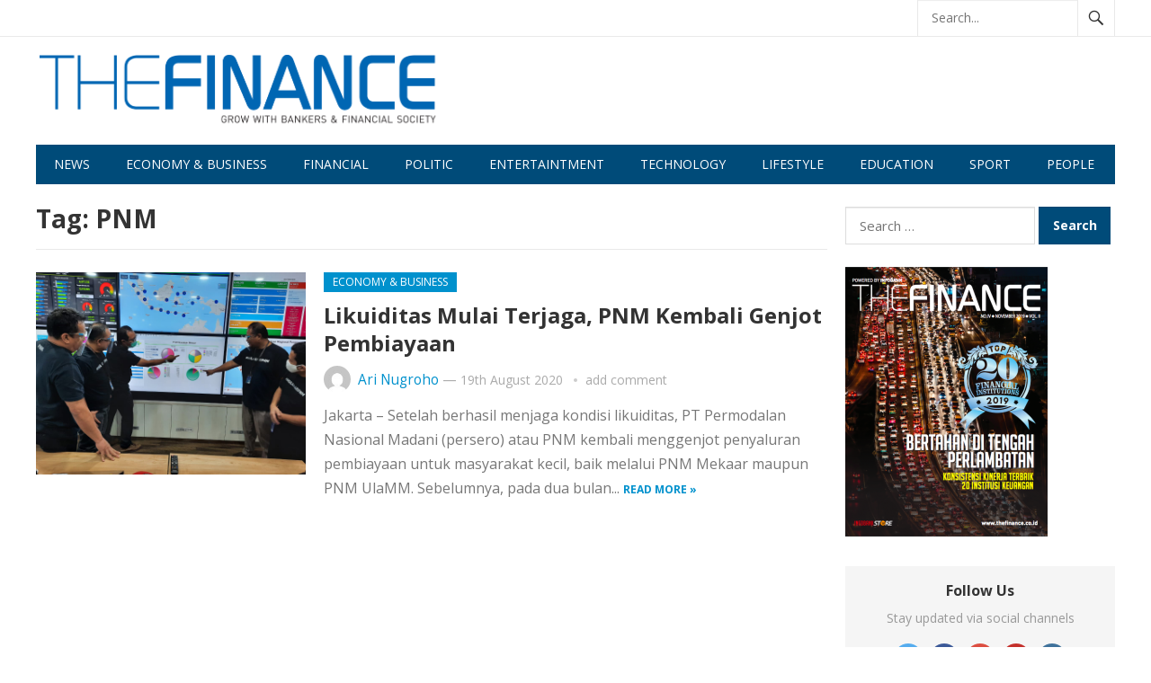

--- FILE ---
content_type: text/html; charset=UTF-8
request_url: https://thefinance.co.id/tag/pnm/
body_size: 913090
content:
<!DOCTYPE html>
<html lang="en-GB">
<head>
<meta charset="UTF-8">
<meta name="viewport" content="width=device-width, initial-scale=1">
<meta http-equiv="X-UA-Compatible" content="IE=edge">
<meta name="HandheldFriendly" content="true">
<link rel="profile" href="http://gmpg.org/xfn/11">
<title>PNM &#8211; The Finance</title>
<meta name='robots' content='max-image-preview:large' />
<link rel='dns-prefetch' href='//fonts.googleapis.com' />
<link rel="alternate" type="application/rss+xml" title="The Finance &raquo; Feed" href="https://thefinance.co.id/feed/" />
<link rel="alternate" type="application/rss+xml" title="The Finance &raquo; Comments Feed" href="https://thefinance.co.id/comments/feed/" />
<link rel="alternate" type="application/rss+xml" title="The Finance &raquo; PNM Tag Feed" href="https://thefinance.co.id/tag/pnm/feed/" />
<script type="text/javascript">
window._wpemojiSettings = {"baseUrl":"https:\/\/s.w.org\/images\/core\/emoji\/14.0.0\/72x72\/","ext":".png","svgUrl":"https:\/\/s.w.org\/images\/core\/emoji\/14.0.0\/svg\/","svgExt":".svg","source":{"concatemoji":"https:\/\/thefinance.co.id\/wp-includes\/js\/wp-emoji-release.min.js?ver=6.2.8"}};
/*! This file is auto-generated */
!function(e,a,t){var n,r,o,i=a.createElement("canvas"),p=i.getContext&&i.getContext("2d");function s(e,t){p.clearRect(0,0,i.width,i.height),p.fillText(e,0,0);e=i.toDataURL();return p.clearRect(0,0,i.width,i.height),p.fillText(t,0,0),e===i.toDataURL()}function c(e){var t=a.createElement("script");t.src=e,t.defer=t.type="text/javascript",a.getElementsByTagName("head")[0].appendChild(t)}for(o=Array("flag","emoji"),t.supports={everything:!0,everythingExceptFlag:!0},r=0;r<o.length;r++)t.supports[o[r]]=function(e){if(p&&p.fillText)switch(p.textBaseline="top",p.font="600 32px Arial",e){case"flag":return s("\ud83c\udff3\ufe0f\u200d\u26a7\ufe0f","\ud83c\udff3\ufe0f\u200b\u26a7\ufe0f")?!1:!s("\ud83c\uddfa\ud83c\uddf3","\ud83c\uddfa\u200b\ud83c\uddf3")&&!s("\ud83c\udff4\udb40\udc67\udb40\udc62\udb40\udc65\udb40\udc6e\udb40\udc67\udb40\udc7f","\ud83c\udff4\u200b\udb40\udc67\u200b\udb40\udc62\u200b\udb40\udc65\u200b\udb40\udc6e\u200b\udb40\udc67\u200b\udb40\udc7f");case"emoji":return!s("\ud83e\udef1\ud83c\udffb\u200d\ud83e\udef2\ud83c\udfff","\ud83e\udef1\ud83c\udffb\u200b\ud83e\udef2\ud83c\udfff")}return!1}(o[r]),t.supports.everything=t.supports.everything&&t.supports[o[r]],"flag"!==o[r]&&(t.supports.everythingExceptFlag=t.supports.everythingExceptFlag&&t.supports[o[r]]);t.supports.everythingExceptFlag=t.supports.everythingExceptFlag&&!t.supports.flag,t.DOMReady=!1,t.readyCallback=function(){t.DOMReady=!0},t.supports.everything||(n=function(){t.readyCallback()},a.addEventListener?(a.addEventListener("DOMContentLoaded",n,!1),e.addEventListener("load",n,!1)):(e.attachEvent("onload",n),a.attachEvent("onreadystatechange",function(){"complete"===a.readyState&&t.readyCallback()})),(e=t.source||{}).concatemoji?c(e.concatemoji):e.wpemoji&&e.twemoji&&(c(e.twemoji),c(e.wpemoji)))}(window,document,window._wpemojiSettings);
</script>
<style type="text/css">
img.wp-smiley,
img.emoji {
	display: inline !important;
	border: none !important;
	box-shadow: none !important;
	height: 1em !important;
	width: 1em !important;
	margin: 0 0.07em !important;
	vertical-align: -0.1em !important;
	background: none !important;
	padding: 0 !important;
}
</style>
	<link rel='stylesheet' id='wp-block-library-css' href='https://thefinance.co.id/wp-includes/css/dist/block-library/style.min.css?ver=6.2.8' type='text/css' media='all' />
<link rel='stylesheet' id='classic-theme-styles-css' href='https://thefinance.co.id/wp-includes/css/classic-themes.min.css?ver=6.2.8' type='text/css' media='all' />
<style id='global-styles-inline-css' type='text/css'>
body{--wp--preset--color--black: #000000;--wp--preset--color--cyan-bluish-gray: #abb8c3;--wp--preset--color--white: #ffffff;--wp--preset--color--pale-pink: #f78da7;--wp--preset--color--vivid-red: #cf2e2e;--wp--preset--color--luminous-vivid-orange: #ff6900;--wp--preset--color--luminous-vivid-amber: #fcb900;--wp--preset--color--light-green-cyan: #7bdcb5;--wp--preset--color--vivid-green-cyan: #00d084;--wp--preset--color--pale-cyan-blue: #8ed1fc;--wp--preset--color--vivid-cyan-blue: #0693e3;--wp--preset--color--vivid-purple: #9b51e0;--wp--preset--gradient--vivid-cyan-blue-to-vivid-purple: linear-gradient(135deg,rgba(6,147,227,1) 0%,rgb(155,81,224) 100%);--wp--preset--gradient--light-green-cyan-to-vivid-green-cyan: linear-gradient(135deg,rgb(122,220,180) 0%,rgb(0,208,130) 100%);--wp--preset--gradient--luminous-vivid-amber-to-luminous-vivid-orange: linear-gradient(135deg,rgba(252,185,0,1) 0%,rgba(255,105,0,1) 100%);--wp--preset--gradient--luminous-vivid-orange-to-vivid-red: linear-gradient(135deg,rgba(255,105,0,1) 0%,rgb(207,46,46) 100%);--wp--preset--gradient--very-light-gray-to-cyan-bluish-gray: linear-gradient(135deg,rgb(238,238,238) 0%,rgb(169,184,195) 100%);--wp--preset--gradient--cool-to-warm-spectrum: linear-gradient(135deg,rgb(74,234,220) 0%,rgb(151,120,209) 20%,rgb(207,42,186) 40%,rgb(238,44,130) 60%,rgb(251,105,98) 80%,rgb(254,248,76) 100%);--wp--preset--gradient--blush-light-purple: linear-gradient(135deg,rgb(255,206,236) 0%,rgb(152,150,240) 100%);--wp--preset--gradient--blush-bordeaux: linear-gradient(135deg,rgb(254,205,165) 0%,rgb(254,45,45) 50%,rgb(107,0,62) 100%);--wp--preset--gradient--luminous-dusk: linear-gradient(135deg,rgb(255,203,112) 0%,rgb(199,81,192) 50%,rgb(65,88,208) 100%);--wp--preset--gradient--pale-ocean: linear-gradient(135deg,rgb(255,245,203) 0%,rgb(182,227,212) 50%,rgb(51,167,181) 100%);--wp--preset--gradient--electric-grass: linear-gradient(135deg,rgb(202,248,128) 0%,rgb(113,206,126) 100%);--wp--preset--gradient--midnight: linear-gradient(135deg,rgb(2,3,129) 0%,rgb(40,116,252) 100%);--wp--preset--duotone--dark-grayscale: url('#wp-duotone-dark-grayscale');--wp--preset--duotone--grayscale: url('#wp-duotone-grayscale');--wp--preset--duotone--purple-yellow: url('#wp-duotone-purple-yellow');--wp--preset--duotone--blue-red: url('#wp-duotone-blue-red');--wp--preset--duotone--midnight: url('#wp-duotone-midnight');--wp--preset--duotone--magenta-yellow: url('#wp-duotone-magenta-yellow');--wp--preset--duotone--purple-green: url('#wp-duotone-purple-green');--wp--preset--duotone--blue-orange: url('#wp-duotone-blue-orange');--wp--preset--font-size--small: 13px;--wp--preset--font-size--medium: 20px;--wp--preset--font-size--large: 36px;--wp--preset--font-size--x-large: 42px;--wp--preset--spacing--20: 0.44rem;--wp--preset--spacing--30: 0.67rem;--wp--preset--spacing--40: 1rem;--wp--preset--spacing--50: 1.5rem;--wp--preset--spacing--60: 2.25rem;--wp--preset--spacing--70: 3.38rem;--wp--preset--spacing--80: 5.06rem;--wp--preset--shadow--natural: 6px 6px 9px rgba(0, 0, 0, 0.2);--wp--preset--shadow--deep: 12px 12px 50px rgba(0, 0, 0, 0.4);--wp--preset--shadow--sharp: 6px 6px 0px rgba(0, 0, 0, 0.2);--wp--preset--shadow--outlined: 6px 6px 0px -3px rgba(255, 255, 255, 1), 6px 6px rgba(0, 0, 0, 1);--wp--preset--shadow--crisp: 6px 6px 0px rgba(0, 0, 0, 1);}:where(.is-layout-flex){gap: 0.5em;}body .is-layout-flow > .alignleft{float: left;margin-inline-start: 0;margin-inline-end: 2em;}body .is-layout-flow > .alignright{float: right;margin-inline-start: 2em;margin-inline-end: 0;}body .is-layout-flow > .aligncenter{margin-left: auto !important;margin-right: auto !important;}body .is-layout-constrained > .alignleft{float: left;margin-inline-start: 0;margin-inline-end: 2em;}body .is-layout-constrained > .alignright{float: right;margin-inline-start: 2em;margin-inline-end: 0;}body .is-layout-constrained > .aligncenter{margin-left: auto !important;margin-right: auto !important;}body .is-layout-constrained > :where(:not(.alignleft):not(.alignright):not(.alignfull)){max-width: var(--wp--style--global--content-size);margin-left: auto !important;margin-right: auto !important;}body .is-layout-constrained > .alignwide{max-width: var(--wp--style--global--wide-size);}body .is-layout-flex{display: flex;}body .is-layout-flex{flex-wrap: wrap;align-items: center;}body .is-layout-flex > *{margin: 0;}:where(.wp-block-columns.is-layout-flex){gap: 2em;}.has-black-color{color: var(--wp--preset--color--black) !important;}.has-cyan-bluish-gray-color{color: var(--wp--preset--color--cyan-bluish-gray) !important;}.has-white-color{color: var(--wp--preset--color--white) !important;}.has-pale-pink-color{color: var(--wp--preset--color--pale-pink) !important;}.has-vivid-red-color{color: var(--wp--preset--color--vivid-red) !important;}.has-luminous-vivid-orange-color{color: var(--wp--preset--color--luminous-vivid-orange) !important;}.has-luminous-vivid-amber-color{color: var(--wp--preset--color--luminous-vivid-amber) !important;}.has-light-green-cyan-color{color: var(--wp--preset--color--light-green-cyan) !important;}.has-vivid-green-cyan-color{color: var(--wp--preset--color--vivid-green-cyan) !important;}.has-pale-cyan-blue-color{color: var(--wp--preset--color--pale-cyan-blue) !important;}.has-vivid-cyan-blue-color{color: var(--wp--preset--color--vivid-cyan-blue) !important;}.has-vivid-purple-color{color: var(--wp--preset--color--vivid-purple) !important;}.has-black-background-color{background-color: var(--wp--preset--color--black) !important;}.has-cyan-bluish-gray-background-color{background-color: var(--wp--preset--color--cyan-bluish-gray) !important;}.has-white-background-color{background-color: var(--wp--preset--color--white) !important;}.has-pale-pink-background-color{background-color: var(--wp--preset--color--pale-pink) !important;}.has-vivid-red-background-color{background-color: var(--wp--preset--color--vivid-red) !important;}.has-luminous-vivid-orange-background-color{background-color: var(--wp--preset--color--luminous-vivid-orange) !important;}.has-luminous-vivid-amber-background-color{background-color: var(--wp--preset--color--luminous-vivid-amber) !important;}.has-light-green-cyan-background-color{background-color: var(--wp--preset--color--light-green-cyan) !important;}.has-vivid-green-cyan-background-color{background-color: var(--wp--preset--color--vivid-green-cyan) !important;}.has-pale-cyan-blue-background-color{background-color: var(--wp--preset--color--pale-cyan-blue) !important;}.has-vivid-cyan-blue-background-color{background-color: var(--wp--preset--color--vivid-cyan-blue) !important;}.has-vivid-purple-background-color{background-color: var(--wp--preset--color--vivid-purple) !important;}.has-black-border-color{border-color: var(--wp--preset--color--black) !important;}.has-cyan-bluish-gray-border-color{border-color: var(--wp--preset--color--cyan-bluish-gray) !important;}.has-white-border-color{border-color: var(--wp--preset--color--white) !important;}.has-pale-pink-border-color{border-color: var(--wp--preset--color--pale-pink) !important;}.has-vivid-red-border-color{border-color: var(--wp--preset--color--vivid-red) !important;}.has-luminous-vivid-orange-border-color{border-color: var(--wp--preset--color--luminous-vivid-orange) !important;}.has-luminous-vivid-amber-border-color{border-color: var(--wp--preset--color--luminous-vivid-amber) !important;}.has-light-green-cyan-border-color{border-color: var(--wp--preset--color--light-green-cyan) !important;}.has-vivid-green-cyan-border-color{border-color: var(--wp--preset--color--vivid-green-cyan) !important;}.has-pale-cyan-blue-border-color{border-color: var(--wp--preset--color--pale-cyan-blue) !important;}.has-vivid-cyan-blue-border-color{border-color: var(--wp--preset--color--vivid-cyan-blue) !important;}.has-vivid-purple-border-color{border-color: var(--wp--preset--color--vivid-purple) !important;}.has-vivid-cyan-blue-to-vivid-purple-gradient-background{background: var(--wp--preset--gradient--vivid-cyan-blue-to-vivid-purple) !important;}.has-light-green-cyan-to-vivid-green-cyan-gradient-background{background: var(--wp--preset--gradient--light-green-cyan-to-vivid-green-cyan) !important;}.has-luminous-vivid-amber-to-luminous-vivid-orange-gradient-background{background: var(--wp--preset--gradient--luminous-vivid-amber-to-luminous-vivid-orange) !important;}.has-luminous-vivid-orange-to-vivid-red-gradient-background{background: var(--wp--preset--gradient--luminous-vivid-orange-to-vivid-red) !important;}.has-very-light-gray-to-cyan-bluish-gray-gradient-background{background: var(--wp--preset--gradient--very-light-gray-to-cyan-bluish-gray) !important;}.has-cool-to-warm-spectrum-gradient-background{background: var(--wp--preset--gradient--cool-to-warm-spectrum) !important;}.has-blush-light-purple-gradient-background{background: var(--wp--preset--gradient--blush-light-purple) !important;}.has-blush-bordeaux-gradient-background{background: var(--wp--preset--gradient--blush-bordeaux) !important;}.has-luminous-dusk-gradient-background{background: var(--wp--preset--gradient--luminous-dusk) !important;}.has-pale-ocean-gradient-background{background: var(--wp--preset--gradient--pale-ocean) !important;}.has-electric-grass-gradient-background{background: var(--wp--preset--gradient--electric-grass) !important;}.has-midnight-gradient-background{background: var(--wp--preset--gradient--midnight) !important;}.has-small-font-size{font-size: var(--wp--preset--font-size--small) !important;}.has-medium-font-size{font-size: var(--wp--preset--font-size--medium) !important;}.has-large-font-size{font-size: var(--wp--preset--font-size--large) !important;}.has-x-large-font-size{font-size: var(--wp--preset--font-size--x-large) !important;}
.wp-block-navigation a:where(:not(.wp-element-button)){color: inherit;}
:where(.wp-block-columns.is-layout-flex){gap: 2em;}
.wp-block-pullquote{font-size: 1.5em;line-height: 1.6;}
</style>
<link rel='stylesheet' id='demo_fonts-css' href='//fonts.googleapis.com/css?family=Open+Sans%3Aregular%2Citalic%2C700%26subset%3Dlatin%2C' type='text/css' media='screen' />
<link rel='stylesheet' id='newsnow_pro-style-css' href='https://thefinance.co.id/wp-content/themes/newspro/style.css?ver=20180523' type='text/css' media='all' />
<link rel='stylesheet' id='genericons-style-css' href='https://thefinance.co.id/wp-content/themes/newspro/genericons/genericons.css?ver=6.2.8' type='text/css' media='all' />
<script type='text/javascript' src='https://thefinance.co.id/wp-includes/js/jquery/jquery.min.js?ver=3.6.4' id='jquery-core-js'></script>
<script type='text/javascript' src='https://thefinance.co.id/wp-includes/js/jquery/jquery-migrate.min.js?ver=3.4.0' id='jquery-migrate-js'></script>
<link rel="https://api.w.org/" href="https://thefinance.co.id/wp-json/" /><link rel="alternate" type="application/json" href="https://thefinance.co.id/wp-json/wp/v2/tags/600" /><link rel="EditURI" type="application/rsd+xml" title="RSD" href="https://thefinance.co.id/xmlrpc.php?rsd" />
<link rel="wlwmanifest" type="application/wlwmanifest+xml" href="https://thefinance.co.id/wp-includes/wlwmanifest.xml" />
<meta name="generator" content="WordPress 6.2.8" />
<style data-context="foundation-flickity-css">/*! Flickity v2.0.2
http://flickity.metafizzy.co
---------------------------------------------- */.flickity-enabled{position:relative}.flickity-enabled:focus{outline:0}.flickity-viewport{overflow:hidden;position:relative;height:100%}.flickity-slider{position:absolute;width:100%;height:100%}.flickity-enabled.is-draggable{-webkit-tap-highlight-color:transparent;tap-highlight-color:transparent;-webkit-user-select:none;-moz-user-select:none;-ms-user-select:none;user-select:none}.flickity-enabled.is-draggable .flickity-viewport{cursor:move;cursor:-webkit-grab;cursor:grab}.flickity-enabled.is-draggable .flickity-viewport.is-pointer-down{cursor:-webkit-grabbing;cursor:grabbing}.flickity-prev-next-button{position:absolute;top:50%;width:44px;height:44px;border:none;border-radius:50%;background:#fff;background:hsla(0,0%,100%,.75);cursor:pointer;-webkit-transform:translateY(-50%);transform:translateY(-50%)}.flickity-prev-next-button:hover{background:#fff}.flickity-prev-next-button:focus{outline:0;box-shadow:0 0 0 5px #09f}.flickity-prev-next-button:active{opacity:.6}.flickity-prev-next-button.previous{left:10px}.flickity-prev-next-button.next{right:10px}.flickity-rtl .flickity-prev-next-button.previous{left:auto;right:10px}.flickity-rtl .flickity-prev-next-button.next{right:auto;left:10px}.flickity-prev-next-button:disabled{opacity:.3;cursor:auto}.flickity-prev-next-button svg{position:absolute;left:20%;top:20%;width:60%;height:60%}.flickity-prev-next-button .arrow{fill:#333}.flickity-page-dots{position:absolute;width:100%;bottom:-25px;padding:0;margin:0;list-style:none;text-align:center;line-height:1}.flickity-rtl .flickity-page-dots{direction:rtl}.flickity-page-dots .dot{display:inline-block;width:10px;height:10px;margin:0 8px;background:#333;border-radius:50%;opacity:.25;cursor:pointer}.flickity-page-dots .dot.is-selected{opacity:1}</style><style data-context="foundation-slideout-css">.slideout-menu{position:fixed;left:0;top:0;bottom:0;right:auto;z-index:0;width:256px;overflow-y:auto;-webkit-overflow-scrolling:touch;display:none}.slideout-menu.pushit-right{left:auto;right:0}.slideout-panel{position:relative;z-index:1;will-change:transform}.slideout-open,.slideout-open .slideout-panel,.slideout-open body{overflow:hidden}.slideout-open .slideout-menu{display:block}.pushit{display:none}</style><style>.ios7.web-app-mode.has-fixed header{ background-color: rgba(3,122,221,.88);}</style>
<style type="text/css" media="all">
	body,
	.breadcrumbs h3,
	.section-header h3,
	label,
	input,
	input[type="text"],
	input[type="email"],
	input[type="url"],
	input[type="search"],
	input[type="password"],
	textarea,
	button,
	.btn,
	input[type="submit"],
	input[type="reset"],
	input[type="button"],
	table,
	.sidebar .widget_ad .widget-title,
	.site-footer .widget_ad .widget-title {
		font-family: "Open Sans", "Helvetica Neue", Helvetica, Arial, sans-serif;
	}
	h1,h2,h3,h4,h5,h6 {
		font-family: "Open Sans", "Helvetica Neue", Helvetica, Arial, sans-serif;
	}
	a,
	a:visited,
	.sf-menu ul li li a:hover,
	.sf-menu li.sfHover li a:hover,
	#primary-menu li a:hover,
	#primary-menu li.current-menu-item a,
	#primary-menu li li a:hover,
	#primary-menu li li.current-menu-item a:hover,
	#secondary-menu li li a:hover,
	.entry-meta a,
	.edit-link a,
	.comment-reply-title small a:hover,
	.entry-content a,
	.entry-content a:visited,
	.page-content a,
	.page-content a:visited,
	.pagination .page-numbers.current,
	#latest-content h3,
	.content-block .section-heading h3 a,
	.content-block .section-heading h3 a:visited,
	.header-search .search-submit:hover {
		color: #0091cd;
	}	
	a:hover,
	.site-title a:hover,
	.mobile-menu ul li a:hover,
	.pagination .page-numbers:hover,	
	.sidebar .widget a:hover,
	.site-footer .widget a:hover,
	.sidebar .widget ul li a:hover,
	.site-footer .widget ul li a:hover,
	.entry-related .hentry .entry-title a:hover,
	.author-box .author-name span a:hover,
	.entry-tags .tag-links a:hover:before,
	.widget_tag_cloud .tagcloud a:hover:before,
	.entry-content a:hover,
	.page-content a:hover,
	.content-block .section-heading h3 a:hover,
	.content-block .section-heading .section-more-link a:hover,
	.entry-meta .entry-comment a:hover,
	.entry-title a:hover,
	.page-content ul li:before,
	.entry-content ul li:before {
		color: #ff0000;
	}
	.mobile-menu-icon .menu-icon-close,
	.mobile-menu-icon .menu-icon-open,
	.widget_newsletter form input[type="submit"],
	.widget_newsletter form input[type="button"],
	.widget_newsletter form button,
	.more-button a,
	.more-button a:hover,
	.entry-header .entry-category-icon a,
	#secondary-menu li.current-menu-item a,
	#secondary-menu li.sfHover a,
	#secondary-menu li a:hover {
		background-color: #0091cd;
	}
	#secondary-bar,
	button,
	.btn,
	input[type="submit"],
	input[type="reset"],
	input[type="button"],
	button:hover,
	.btn:hover,
	input[type="reset"]:hover,
	input[type="submit"]:hover,
	input[type="button"]:hover {
		background-color: #004b79;
	}
</style>
</head>

<body class="archive tag tag-pnm tag-600 group-blog hfeed">

<div id="page" class="site">

	<header id="masthead" class="site-header clear">

		<div id="primary-bar">

			<div class="container">

			<nav id="primary-nav" class="main-navigation">

				
			</nav><!-- #primary-nav -->	

			
				<div class="header-search">
					<form id="searchform" method="get" action="https://thefinance.co.id/">
						<input type="search" name="s" class="search-input" placeholder="Search..." autocomplete="off">
						<button type="submit" class="search-submit"><span class="genericon genericon-search"></span></button>		
					</form>
				</div><!-- .header-search -->

			
			</div><!-- .container -->

		</div><!-- #primary-bar -->	

		<div class="site-start clear">

			<div class="container">

			<div class="site-branding">

								
				<div id="logo">
					<span class="helper"></span>
					<a href="https://thefinance.co.id/" rel="home">
						<img src="http://thefinance.co.id/wp-content/uploads/2019/07/The-Finance-Logo-1.png" alt=""/>
					</a>
				</div><!-- #logo -->

				
			</div><!-- .site-branding -->

			
			<span class="mobile-menu-icon">
				<span class="menu-icon-open">Menu</span>
				<span class="menu-icon-close"><span class="genericon genericon-close"></span></span>		
			</span>	
			
			</div><!-- .container -->

		</div><!-- .site-start -->

		<div id="secondary-bar" class="container clear">

			<div class="container">

			<nav id="secondary-nav" class="secondary-navigation">

				<div class="menu-top-menu-container"><ul id="secondary-menu" class="sf-menu"><li id="menu-item-8" class="menu-item menu-item-type-custom menu-item-object-custom menu-item-home menu-item-8"><a href="http://thefinance.co.id/">News</a></li>
<li id="menu-item-9" class="menu-item menu-item-type-custom menu-item-object-custom menu-item-9"><a href="http://thefinance.co.id/category/economy-business/">Economy &#038; Business</a></li>
<li id="menu-item-10" class="menu-item menu-item-type-custom menu-item-object-custom menu-item-10"><a href="http://thefinance.co.id/category/financial/">Financial</a></li>
<li id="menu-item-11" class="menu-item menu-item-type-custom menu-item-object-custom menu-item-11"><a href="http://thefinance.co.id/category/politic/">Politic</a></li>
<li id="menu-item-12" class="menu-item menu-item-type-custom menu-item-object-custom menu-item-12"><a href="http://thefinance.co.id/category/entertaintment/">Entertaintment</a></li>
<li id="menu-item-13" class="menu-item menu-item-type-custom menu-item-object-custom menu-item-13"><a href="http://thefinance.co.id/category/technology/">Technology</a></li>
<li id="menu-item-14" class="menu-item menu-item-type-custom menu-item-object-custom menu-item-14"><a href="http://thefinance.co.id/category/lifestyle/">Lifestyle</a></li>
<li id="menu-item-18" class="menu-item menu-item-type-custom menu-item-object-custom menu-item-18"><a href="http://thefinance.co.id/category/education/">Education</a></li>
<li id="menu-item-16" class="menu-item menu-item-type-custom menu-item-object-custom menu-item-16"><a href="http://thefinance.co.id/category/sport/">Sport</a></li>
<li id="menu-item-15" class="menu-item menu-item-type-custom menu-item-object-custom menu-item-15"><a href="http://thefinance.co.id/category/people/">People</a></li>
</ul></div>
			</nav><!-- #secondary-nav -->

			</div><!-- .container -->				

		</div><!-- .secondary-bar -->

		<div class="mobile-menu clear">

			<div class="container">

			<div class="menu-left"><h3>Pages</h3></div><div class="menu-right"><h3>Categories</h3><div class="menu-top-menu-container"><ul id="secondary-mobile-menu" class=""><li class="menu-item menu-item-type-custom menu-item-object-custom menu-item-home menu-item-8"><a href="http://thefinance.co.id/">News</a></li>
<li class="menu-item menu-item-type-custom menu-item-object-custom menu-item-9"><a href="http://thefinance.co.id/category/economy-business/">Economy &#038; Business</a></li>
<li class="menu-item menu-item-type-custom menu-item-object-custom menu-item-10"><a href="http://thefinance.co.id/category/financial/">Financial</a></li>
<li class="menu-item menu-item-type-custom menu-item-object-custom menu-item-11"><a href="http://thefinance.co.id/category/politic/">Politic</a></li>
<li class="menu-item menu-item-type-custom menu-item-object-custom menu-item-12"><a href="http://thefinance.co.id/category/entertaintment/">Entertaintment</a></li>
<li class="menu-item menu-item-type-custom menu-item-object-custom menu-item-13"><a href="http://thefinance.co.id/category/technology/">Technology</a></li>
<li class="menu-item menu-item-type-custom menu-item-object-custom menu-item-14"><a href="http://thefinance.co.id/category/lifestyle/">Lifestyle</a></li>
<li class="menu-item menu-item-type-custom menu-item-object-custom menu-item-18"><a href="http://thefinance.co.id/category/education/">Education</a></li>
<li class="menu-item menu-item-type-custom menu-item-object-custom menu-item-16"><a href="http://thefinance.co.id/category/sport/">Sport</a></li>
<li class="menu-item menu-item-type-custom menu-item-object-custom menu-item-15"><a href="http://thefinance.co.id/category/people/">People</a></li>
</ul></div></div>
			</div><!-- .container -->

		</div><!-- .mobile-menu -->	

					
			<span class="search-icon">
				<span class="genericon genericon-search"></span>
				<span class="genericon genericon-close"></span>			
			</span>

								

	</header><!-- #masthead -->

	<div id="content" class="site-content container clear">

	<div id="primary" class="content-area clear">

		<div class="breadcrumbs clear">
			<h3>
				Tag: <span>PNM</span>					
			</h3>	
		</div><!-- .breadcrumbs -->
				
		<main id="main" class="site-main clear">

			<div id="recent-content" class="content-loop">

				
<div id="post-1082" class="clear last post-1082 post type-post status-publish format-standard has-post-thumbnail hentry category-economy-business category-financial tag-pen tag-pnm">	

			<a class="thumbnail-link" href="https://thefinance.co.id/economy-business/likuiditas-mulai-terjaga-pnm-kembali-genjot-pembiayaan/">
			<div class="thumbnail-wrap">
				<img width="267" height="200" src="https://thefinance.co.id/wp-content/uploads/2020/08/735c2780-f4a5-49b6-881d-fe47ca39f16e.jpg" class="attachment-post_thumb size-post_thumb wp-post-image" alt="" decoding="async" />			</div><!-- .thumbnail-wrap -->
		</a>
		

	<div class="entry-header">

					<div class="entry-category-icon"><a href="https://thefinance.co.id/category/economy-business/" title="View all posts in Economy &amp; Business" >Economy &amp; Business</a> </div>
		
		<h2 class="entry-title"><a href="https://thefinance.co.id/economy-business/likuiditas-mulai-terjaga-pnm-kembali-genjot-pembiayaan/">Likuiditas Mulai Terjaga, PNM Kembali Genjot Pembiayaan</a></h2>

		<div class="entry-meta clear">

	<span class="entry-author"><a href="https://thefinance.co.id/author/ari_tf/"><img alt='' src='https://secure.gravatar.com/avatar/fa640fbfe0471ca78643eb86deaa29a8?s=48&#038;d=mm&#038;r=g' srcset='https://secure.gravatar.com/avatar/fa640fbfe0471ca78643eb86deaa29a8?s=96&#038;d=mm&#038;r=g 2x' class='avatar avatar-48 photo' height='48' width='48' loading='lazy' decoding='async'/></a> <a href="https://thefinance.co.id/author/ari_tf/" title="Posts by Ari Nugroho" rel="author">Ari Nugroho</a> &#8212; </span> 
	<span class="entry-date">19th August 2020</span>

	<span class='entry-comment'><a href="https://thefinance.co.id/economy-business/likuiditas-mulai-terjaga-pnm-kembali-genjot-pembiayaan/#respond" class="comments-link" >add comment</a></span>
	
</div><!-- .entry-meta -->		
	</div><!-- .entry-header -->
		
	<div class="entry-summary">
		Jakarta – Setelah berhasil menjaga kondisi likuiditas, PT Permodalan Nasional Madani (persero) atau PNM kembali menggenjot penyaluran pembiayaan untuk masyarakat kecil, baik melalui PNM Mekaar maupun PNM UlaMM. Sebelumnya, pada dua bulan...		<span><a href="https://thefinance.co.id/economy-business/likuiditas-mulai-terjaga-pnm-kembali-genjot-pembiayaan/">Read more &raquo;</a></span>
	</div><!-- .entry-summary -->

</div><!-- #post-1082 -->
			</div><!-- #recent-content -->

		</main><!-- .site-main -->

		
	</div><!-- #primary -->


<aside id="secondary" class="widget-area sidebar">


	<div id="search-2" class="widget widget_search"><form role="search" method="get" class="search-form" action="https://thefinance.co.id/">
				<label>
					<span class="screen-reader-text">Search for:</span>
					<input type="search" class="search-field" placeholder="Search &hellip;" value="" name="s" />
				</label>
				<input type="submit" class="search-submit" value="Search" />
			</form></div><div id="media_image-2" class="widget widget_media_image"><a href="https://drive.google.com/file/d/1B2whHMCYba6AIjy5NWxhSCpfx3ienkY_/view?usp=sharing"><img width="225" height="300" src="https://thefinance.co.id/wp-content/uploads/2019/11/Screen-Shot-2019-11-11-at-11.38.08-AM-225x300.png" class="image wp-image-466  attachment-medium size-medium" alt="" decoding="async" loading="lazy" style="max-width: 100%; height: auto;" srcset="https://thefinance.co.id/wp-content/uploads/2019/11/Screen-Shot-2019-11-11-at-11.38.08-AM-225x300.png 225w, https://thefinance.co.id/wp-content/uploads/2019/11/Screen-Shot-2019-11-11-at-11.38.08-AM.png 564w" sizes="(max-width: 225px) 100vw, 225px" /></a></div><div id="newsnow_pro-social-2" class="widget widget-newsnow_pro-social widget_social_icons"><h2 class="widget-title"><span>Follow Us</span></h2><div class="desc">Stay updated via social channels</div><div class="social-icons"><ul><li class="twitter"><a href="http://twiter.com"><img src="https://thefinance.co.id/wp-content/themes/newspro/assets/img/icon-twitter.png" alt=""/></a></li><li class="facebook"><a href="http://facebook.com"><img src="https://thefinance.co.id/wp-content/themes/newspro/assets/img/icon-facebook.png" alt=""/></a></li><li class="google-plus"><a href="http://google.com"><img src="https://thefinance.co.id/wp-content/themes/newspro/assets/img/icon-google-plus.png" alt=""/></a></li><li class="youtube"><a href="http://youtube.com"><img src="https://thefinance.co.id/wp-content/themes/newspro/assets/img/icon-youtube.png" alt=""/></a></li><li class="instagram"><a href="http://instagram.com"><img src="https://thefinance.co.id/wp-content/themes/newspro/assets/img/icon-instagram.png" alt=""/></a></li></ul></div></div><div id="media_image-5" class="widget widget_media_image"><img width="200" height="104" src="https://thefinance.co.id/wp-content/uploads/2020/01/logotugu-new.png" class="image wp-image-668  attachment-full size-full" alt="" decoding="async" loading="lazy" style="max-width: 100%; height: auto;" /></div><div id="media_image-4" class="widget widget_media_image"><a href="https://www.bankmandiri.co.id"><img width="310" height="163" src="https://thefinance.co.id/wp-content/uploads/2020/01/logo-bank-mandiri.png" class="image wp-image-667  attachment-full size-full" alt="" decoding="async" loading="lazy" style="max-width: 100%; height: auto;" /></a></div><div id="media_image-6" class="widget widget_media_image"><img width="600" height="247" src="https://thefinance.co.id/wp-content/uploads/2020/01/logoBRIMelayani-e1478513425880.jpg" class="image wp-image-669  attachment-full size-full" alt="" decoding="async" loading="lazy" style="max-width: 100%; height: auto;" /></div><div id="media_image-7" class="widget widget_media_image"><img width="680" height="408" src="https://thefinance.co.id/wp-content/uploads/2020/01/Logo-Bank-BTN.jpg" class="image wp-image-670  attachment-full size-full" alt="" decoding="async" loading="lazy" style="max-width: 100%; height: auto;" /></div>

</aside><!-- #secondary -->


	</div><!-- #content .site-content -->
	
	<footer id="colophon" class="site-footer">

		
			<div class="footer-columns clear">

				<div class="container">

					<div class="footer-column footer-column-1">
						<div id="newsnow_pro-recent-2" class="widget footer-widget widget-newsnow_pro-recent widget_posts_thumbnail"><h3 class="widget-title">Recent Posts</h3><ul><li class="clear"><a href="https://thefinance.co.id/economy-business/rgc-fia-ui-kembali-gelar-pelatihan-ahli-penjaminan-di-jamkrindo-targetkan-ini/" rel="bookmark"><div class="thumbnail-wrap"><img width="150" height="150" src="https://thefinance.co.id/wp-content/uploads/2025/11/6a17ed15-c011-4499-8b29-27105285c1f9-150x150.jpg" class="attachment-post-thumbnail size-post-thumbnail wp-post-image" alt="" decoding="async" loading="lazy" srcset="https://thefinance.co.id/wp-content/uploads/2025/11/6a17ed15-c011-4499-8b29-27105285c1f9-150x150.jpg 150w, https://thefinance.co.id/wp-content/uploads/2025/11/6a17ed15-c011-4499-8b29-27105285c1f9-144x144.jpg 144w" sizes="(max-width: 150px) 100vw, 150px" /></div></a><div class="entry-wrap"><a href="https://thefinance.co.id/economy-business/rgc-fia-ui-kembali-gelar-pelatihan-ahli-penjaminan-di-jamkrindo-targetkan-ini/" rel="bookmark">RGC FIA UI Kembali Gelar Pelatihan Ahli Penjaminan di Jamkrindo, Targetkan Ini</a><div class="entry-meta">28th November 2025</div></div></li><li class="clear"><a href="https://thefinance.co.id/economy-business/sederet-program-menarik-bca-insurance-di-sqtf-2025-ada-hemat-premi-hingga-15-persen/" rel="bookmark"><div class="thumbnail-wrap"><img width="150" height="83" src="https://thefinance.co.id/wp-content/uploads/2025/08/20250808_143847.jpg" class="attachment-post-thumbnail size-post-thumbnail wp-post-image" alt="" decoding="async" loading="lazy" srcset="https://thefinance.co.id/wp-content/uploads/2025/08/20250808_143847.jpg 956w, https://thefinance.co.id/wp-content/uploads/2025/08/20250808_143847-300x166.jpg 300w, https://thefinance.co.id/wp-content/uploads/2025/08/20250808_143847-768x425.jpg 768w" sizes="(max-width: 150px) 100vw, 150px" /></div></a><div class="entry-wrap"><a href="https://thefinance.co.id/economy-business/sederet-program-menarik-bca-insurance-di-sqtf-2025-ada-hemat-premi-hingga-15-persen/" rel="bookmark">Sederet Program Menarik BCA Insurance di SQTF 2025, Ada Hemat Premi hingga 15 Persen</a><div class="entry-meta">8th August 2025</div></div></li><li class="clear"><a href="https://thefinance.co.id/economy-business/tingkatkan-inklusi-dan-literasi-asuransi-bni-life-terapkan-jurus-jitu-ini/" rel="bookmark"><div class="thumbnail-wrap"><img width="150" height="150" src="https://thefinance.co.id/wp-content/uploads/2025/06/WhatsApp-Image-2025-05-28-at-21.19.12-150x150.jpeg" class="attachment-post-thumbnail size-post-thumbnail wp-post-image" alt="" decoding="async" loading="lazy" srcset="https://thefinance.co.id/wp-content/uploads/2025/06/WhatsApp-Image-2025-05-28-at-21.19.12-150x150.jpeg 150w, https://thefinance.co.id/wp-content/uploads/2025/06/WhatsApp-Image-2025-05-28-at-21.19.12-144x144.jpeg 144w" sizes="(max-width: 150px) 100vw, 150px" /></div></a><div class="entry-wrap"><a href="https://thefinance.co.id/economy-business/tingkatkan-inklusi-dan-literasi-asuransi-bni-life-terapkan-jurus-jitu-ini/" rel="bookmark">Tingkatkan Inklusi dan Literasi Asuransi, BNI Life Terapkan Jurus Jitu Ini</a><div class="entry-meta">28th May 2025</div></div></li><li class="clear"><a href="https://thefinance.co.id/economy-business/gubernur-pramono-bidik-pam-jaya-dan-bank-dki-untuk-ipo-ini-alasannya/" rel="bookmark"><div class="thumbnail-wrap"><img width="150" height="150" src="https://thefinance.co.id/wp-content/uploads/2025/06/WhatsApp-Image-2025-05-27-at-22.55.54-150x150.jpeg" class="attachment-post-thumbnail size-post-thumbnail wp-post-image" alt="" decoding="async" loading="lazy" srcset="https://thefinance.co.id/wp-content/uploads/2025/06/WhatsApp-Image-2025-05-27-at-22.55.54-150x150.jpeg 150w, https://thefinance.co.id/wp-content/uploads/2025/06/WhatsApp-Image-2025-05-27-at-22.55.54-144x144.jpeg 144w" sizes="(max-width: 150px) 100vw, 150px" /></div></a><div class="entry-wrap"><a href="https://thefinance.co.id/economy-business/gubernur-pramono-bidik-pam-jaya-dan-bank-dki-untuk-ipo-ini-alasannya/" rel="bookmark">Gubernur Pramono Bidik PAM Jaya dan Bank DKI Untuk IPO, Ini Alasannya</a><div class="entry-meta">27th May 2025</div></div></li><li class="clear"><a href="https://thefinance.co.id/economy-business/sektor-keuangan-terbanyak-kedua-lakukan-greenwashing-kenali-modusnya/" rel="bookmark"><div class="thumbnail-wrap"><img width="150" height="150" src="https://thefinance.co.id/wp-content/uploads/2025/06/WhatsApp-Image-2025-05-26-at-18.47.55-150x150.jpeg" class="attachment-post-thumbnail size-post-thumbnail wp-post-image" alt="" decoding="async" loading="lazy" srcset="https://thefinance.co.id/wp-content/uploads/2025/06/WhatsApp-Image-2025-05-26-at-18.47.55-150x150.jpeg 150w, https://thefinance.co.id/wp-content/uploads/2025/06/WhatsApp-Image-2025-05-26-at-18.47.55-144x144.jpeg 144w" sizes="(max-width: 150px) 100vw, 150px" /></div></a><div class="entry-wrap"><a href="https://thefinance.co.id/economy-business/sektor-keuangan-terbanyak-kedua-lakukan-greenwashing-kenali-modusnya/" rel="bookmark">Sektor Keuangan Terbanyak Kedua Lakukan Greenwashing, Kenali Modusnya!</a><div class="entry-meta">26th May 2025</div></div></li><li class="clear"><a href="https://thefinance.co.id/economy-business/temuan-ojk-esg-masih-sekedar-pendulang-reputasi-bukan-profitabilitas/" rel="bookmark"><div class="thumbnail-wrap"><img width="150" height="150" src="https://thefinance.co.id/wp-content/uploads/2025/06/WhatsApp-Image-2025-05-26-at-16.19.48-150x150.jpeg" class="attachment-post-thumbnail size-post-thumbnail wp-post-image" alt="" decoding="async" loading="lazy" srcset="https://thefinance.co.id/wp-content/uploads/2025/06/WhatsApp-Image-2025-05-26-at-16.19.48-150x150.jpeg 150w, https://thefinance.co.id/wp-content/uploads/2025/06/WhatsApp-Image-2025-05-26-at-16.19.48-144x144.jpeg 144w" sizes="(max-width: 150px) 100vw, 150px" /></div></a><div class="entry-wrap"><a href="https://thefinance.co.id/economy-business/temuan-ojk-esg-masih-sekedar-pendulang-reputasi-bukan-profitabilitas/" rel="bookmark">Temuan OJK: ESG Masih Sekedar Pendulang Reputasi, Bukan Profitabilitas</a><div class="entry-meta">26th May 2025</div></div></li><li class="clear"><a href="https://thefinance.co.id/economy-business/bumi-resources-minerals-dan-bank-mega-tandatangani-mou-pinjaman-rp2-t-tuk-konstruksi-tambang-emas-di-palu/" rel="bookmark"><div class="thumbnail-wrap"><img width="150" height="150" src="https://thefinance.co.id/wp-content/uploads/2025/06/WhatsApp-Image-2025-05-25-at-15.05.46-150x150.jpeg" class="attachment-post-thumbnail size-post-thumbnail wp-post-image" alt="" decoding="async" loading="lazy" srcset="https://thefinance.co.id/wp-content/uploads/2025/06/WhatsApp-Image-2025-05-25-at-15.05.46-150x150.jpeg 150w, https://thefinance.co.id/wp-content/uploads/2025/06/WhatsApp-Image-2025-05-25-at-15.05.46-144x144.jpeg 144w" sizes="(max-width: 150px) 100vw, 150px" /></div></a><div class="entry-wrap"><a href="https://thefinance.co.id/economy-business/bumi-resources-minerals-dan-bank-mega-tandatangani-mou-pinjaman-rp2-t-tuk-konstruksi-tambang-emas-di-palu/" rel="bookmark">Bumi Resources Minerals dan Bank Mega Tandatangani MoU Pinjaman Rp2 T ‘Tuk Konstruksi Tambang Emas di Palu</a><div class="entry-meta">23rd May 2025</div></div></li><li class="clear"><a href="https://thefinance.co.id/economy-business/ini-cara-google-cloud-wujudkan-economic-value-rp1-400-t-dan-240-ribu-lapangan-kerja/" rel="bookmark"><div class="thumbnail-wrap"><img width="150" height="150" src="https://thefinance.co.id/wp-content/uploads/2025/06/WhatsApp-Image-2025-05-22-at-18.50.27-150x150.jpeg" class="attachment-post-thumbnail size-post-thumbnail wp-post-image" alt="" decoding="async" loading="lazy" srcset="https://thefinance.co.id/wp-content/uploads/2025/06/WhatsApp-Image-2025-05-22-at-18.50.27-150x150.jpeg 150w, https://thefinance.co.id/wp-content/uploads/2025/06/WhatsApp-Image-2025-05-22-at-18.50.27-144x144.jpeg 144w" sizes="(max-width: 150px) 100vw, 150px" /></div></a><div class="entry-wrap"><a href="https://thefinance.co.id/economy-business/ini-cara-google-cloud-wujudkan-economic-value-rp1-400-t-dan-240-ribu-lapangan-kerja/" rel="bookmark">Ini Cara Google Cloud Wujudkan Economic Value Rp1.400 T dan 240 Ribu Lapangan Kerja</a><div class="entry-meta">23rd May 2025</div></div></li><li class="clear"><a href="https://thefinance.co.id/economy-business/awas-pak-prabowo-jangan-remehkan-kelas-menengah/" rel="bookmark"><div class="thumbnail-wrap"><img width="150" height="150" src="https://thefinance.co.id/wp-content/uploads/2025/06/WhatsApp-Image-2025-05-21-at-19.45.23-150x150.jpeg" class="attachment-post-thumbnail size-post-thumbnail wp-post-image" alt="" decoding="async" loading="lazy" srcset="https://thefinance.co.id/wp-content/uploads/2025/06/WhatsApp-Image-2025-05-21-at-19.45.23-150x150.jpeg 150w, https://thefinance.co.id/wp-content/uploads/2025/06/WhatsApp-Image-2025-05-21-at-19.45.23-144x144.jpeg 144w" sizes="(max-width: 150px) 100vw, 150px" /></div></a><div class="entry-wrap"><a href="https://thefinance.co.id/economy-business/awas-pak-prabowo-jangan-remehkan-kelas-menengah/" rel="bookmark">Awas Pak Prabowo! Jangan Remehkan Kelas Menengah</a><div class="entry-meta">22nd May 2025</div></div></li><li class="clear"><a href="https://thefinance.co.id/economy-business/pemerintah-galak-melakukan-efisiensi-begini-kata-pengamat-politik/" rel="bookmark"><div class="thumbnail-wrap"><img width="150" height="112" src="https://thefinance.co.id/wp-content/uploads/2025/06/20250521_120528.jpg" class="attachment-post-thumbnail size-post-thumbnail wp-post-image" alt="" decoding="async" loading="lazy" srcset="https://thefinance.co.id/wp-content/uploads/2025/06/20250521_120528.jpg 1843w, https://thefinance.co.id/wp-content/uploads/2025/06/20250521_120528-300x225.jpg 300w, https://thefinance.co.id/wp-content/uploads/2025/06/20250521_120528-1024x768.jpg 1024w, https://thefinance.co.id/wp-content/uploads/2025/06/20250521_120528-768x576.jpg 768w, https://thefinance.co.id/wp-content/uploads/2025/06/20250521_120528-1536x1152.jpg 1536w" sizes="(max-width: 150px) 100vw, 150px" /></div></a><div class="entry-wrap"><a href="https://thefinance.co.id/economy-business/pemerintah-galak-melakukan-efisiensi-begini-kata-pengamat-politik/" rel="bookmark">Pemerintah Galak Melakukan Efisiensi, Begini Kata Pengamat Politik</a><div class="entry-meta">22nd May 2025</div></div></li><li class="clear"><a href="https://thefinance.co.id/economy-business/dbs-prediksi-pertumbuhan-ekonomi-ri-tetap-di-bawah-5-persen-di-q2-2025/" rel="bookmark"><div class="thumbnail-wrap"><img width="150" height="150" src="https://thefinance.co.id/wp-content/uploads/2025/06/WhatsApp-Image-2025-05-21-at-15.50.35-150x150.jpeg" class="attachment-post-thumbnail size-post-thumbnail wp-post-image" alt="" decoding="async" loading="lazy" srcset="https://thefinance.co.id/wp-content/uploads/2025/06/WhatsApp-Image-2025-05-21-at-15.50.35-150x150.jpeg 150w, https://thefinance.co.id/wp-content/uploads/2025/06/WhatsApp-Image-2025-05-21-at-15.50.35-144x144.jpeg 144w" sizes="(max-width: 150px) 100vw, 150px" /></div></a><div class="entry-wrap"><a href="https://thefinance.co.id/economy-business/dbs-prediksi-pertumbuhan-ekonomi-ri-tetap-di-bawah-5-persen-di-q2-2025/" rel="bookmark">DBS Prediksi Pertumbuhan Ekonomi RI Tetap di Bawah 5 Persen di Q2 2025</a><div class="entry-meta">22nd May 2025</div></div></li><li class="clear"><a href="https://thefinance.co.id/economy-business/bpd-kerap-dipandang-sebelah-mata-bpk-padahal-punya-power-dongkrak-ekonomi-ri/" rel="bookmark"><div class="thumbnail-wrap"><img width="150" height="150" src="https://thefinance.co.id/wp-content/uploads/2025/05/WhatsApp-Image-2025-05-16-at-17.34.32-150x150.jpeg" class="attachment-post-thumbnail size-post-thumbnail wp-post-image" alt="" decoding="async" loading="lazy" srcset="https://thefinance.co.id/wp-content/uploads/2025/05/WhatsApp-Image-2025-05-16-at-17.34.32-150x150.jpeg 150w, https://thefinance.co.id/wp-content/uploads/2025/05/WhatsApp-Image-2025-05-16-at-17.34.32-144x144.jpeg 144w" sizes="(max-width: 150px) 100vw, 150px" /></div></a><div class="entry-wrap"><a href="https://thefinance.co.id/economy-business/bpd-kerap-dipandang-sebelah-mata-bpk-padahal-punya-power-dongkrak-ekonomi-ri/" rel="bookmark">BPD Kerap Dipandang Sebelah Mata, BPK: Padahal Punya Power Dongkrak Ekonomi RI</a><div class="entry-meta">16th May 2025</div></div></li><li class="clear"><a href="https://thefinance.co.id/economy-business/bpd-rawan-diintervensi-politik-bpk-intervensi-politik-itu-bagus-tapi/" rel="bookmark"><div class="thumbnail-wrap"><img width="150" height="150" src="https://thefinance.co.id/wp-content/uploads/2025/05/WhatsApp-Image-2025-05-16-at-18.49.29-150x150.jpeg" class="attachment-post-thumbnail size-post-thumbnail wp-post-image" alt="" decoding="async" loading="lazy" srcset="https://thefinance.co.id/wp-content/uploads/2025/05/WhatsApp-Image-2025-05-16-at-18.49.29-150x150.jpeg 150w, https://thefinance.co.id/wp-content/uploads/2025/05/WhatsApp-Image-2025-05-16-at-18.49.29-144x144.jpeg 144w" sizes="(max-width: 150px) 100vw, 150px" /></div></a><div class="entry-wrap"><a href="https://thefinance.co.id/economy-business/bpd-rawan-diintervensi-politik-bpk-intervensi-politik-itu-bagus-tapi/" rel="bookmark">BPD Rawan Diintervensi Politik, BPK: Intervensi Politik Itu Bagus, Tapi…</a><div class="entry-meta">16th May 2025</div></div></li><li class="clear"><a href="https://thefinance.co.id/economy-business/wujudkan-pemerataan-investasi-ini-langkah-pemerintah-dorong-investasi-data-center-di-kek-batam/" rel="bookmark"><div class="thumbnail-wrap"><img width="150" height="150" src="https://thefinance.co.id/wp-content/uploads/2025/05/WhatsApp-Image-2025-05-15-at-20.50.40-150x150.jpeg" class="attachment-post-thumbnail size-post-thumbnail wp-post-image" alt="" decoding="async" loading="lazy" srcset="https://thefinance.co.id/wp-content/uploads/2025/05/WhatsApp-Image-2025-05-15-at-20.50.40-150x150.jpeg 150w, https://thefinance.co.id/wp-content/uploads/2025/05/WhatsApp-Image-2025-05-15-at-20.50.40-144x144.jpeg 144w" sizes="(max-width: 150px) 100vw, 150px" /></div></a><div class="entry-wrap"><a href="https://thefinance.co.id/economy-business/wujudkan-pemerataan-investasi-ini-langkah-pemerintah-dorong-investasi-data-center-di-kek-batam/" rel="bookmark">Wujudkan Pemerataan Investasi, Ini Langkah Pemerintah Dorong Investasi Data Center di KEK Batam</a><div class="entry-meta">15th May 2025</div></div></li><li class="clear"><a href="https://thefinance.co.id/economy-business/equinix-gandeng-astra-bangun-data-center-jk1-investasi-sampai-usd74-juta/" rel="bookmark"><div class="thumbnail-wrap"><img width="150" height="150" src="https://thefinance.co.id/wp-content/uploads/2025/05/WhatsApp-Image-2025-05-15-at-16.09.35-150x150.jpeg" class="attachment-post-thumbnail size-post-thumbnail wp-post-image" alt="" decoding="async" loading="lazy" srcset="https://thefinance.co.id/wp-content/uploads/2025/05/WhatsApp-Image-2025-05-15-at-16.09.35-150x150.jpeg 150w, https://thefinance.co.id/wp-content/uploads/2025/05/WhatsApp-Image-2025-05-15-at-16.09.35-144x144.jpeg 144w" sizes="(max-width: 150px) 100vw, 150px" /></div></a><div class="entry-wrap"><a href="https://thefinance.co.id/economy-business/equinix-gandeng-astra-bangun-data-center-jk1-investasi-sampai-usd74-juta/" rel="bookmark">Equinix Gandeng Astra Bangun Data Center JK1, Investasi Sampai USD74 Juta</a><div class="entry-meta">15th May 2025</div></div></li><li class="clear"><a href="https://thefinance.co.id/economy-business/china-sukses-turunkan-tarif-dagang-ke-30-persen-ekonom-tiru-china/" rel="bookmark"><div class="thumbnail-wrap"><img width="150" height="150" src="https://thefinance.co.id/wp-content/uploads/2025/05/WhatsApp-Image-2025-05-14-at-18.49.18-1-150x150.jpeg" class="attachment-post-thumbnail size-post-thumbnail wp-post-image" alt="" decoding="async" loading="lazy" srcset="https://thefinance.co.id/wp-content/uploads/2025/05/WhatsApp-Image-2025-05-14-at-18.49.18-1-150x150.jpeg 150w, https://thefinance.co.id/wp-content/uploads/2025/05/WhatsApp-Image-2025-05-14-at-18.49.18-1-144x144.jpeg 144w" sizes="(max-width: 150px) 100vw, 150px" /></div></a><div class="entry-wrap"><a href="https://thefinance.co.id/economy-business/china-sukses-turunkan-tarif-dagang-ke-30-persen-ekonom-tiru-china/" rel="bookmark">China Sukses Turunkan Tarif Dagang ke 30 Persen, Ekonom: Tiru China</a><div class="entry-meta">14th May 2025</div></div></li><li class="clear"><a href="https://thefinance.co.id/economy-business/pelemahan-konsumsi-dan-daya-jual-makin-nyata-pemerintah-ri-kudu-lakukan-ini/" rel="bookmark"><div class="thumbnail-wrap"><img width="150" height="150" src="https://thefinance.co.id/wp-content/uploads/2025/05/WhatsApp-Image-2025-05-14-at-18.02.02-150x150.jpeg" class="attachment-post-thumbnail size-post-thumbnail wp-post-image" alt="" decoding="async" loading="lazy" srcset="https://thefinance.co.id/wp-content/uploads/2025/05/WhatsApp-Image-2025-05-14-at-18.02.02-150x150.jpeg 150w, https://thefinance.co.id/wp-content/uploads/2025/05/WhatsApp-Image-2025-05-14-at-18.02.02-144x144.jpeg 144w" sizes="(max-width: 150px) 100vw, 150px" /></div></a><div class="entry-wrap"><a href="https://thefinance.co.id/economy-business/pelemahan-konsumsi-dan-daya-jual-makin-nyata-pemerintah-ri-kudu-lakukan-ini/" rel="bookmark">Pelemahan Konsumsi dan Daya Jual Makin Nyata, Pemerintah RI Kudu Lakukan Ini</a><div class="entry-meta">14th May 2025</div></div></li><li class="clear"><a href="https://thefinance.co.id/economy-business/pertumbuhan-5-persen-pdb-ri-diprediksi-terwujud-lagi-di-2027-ini-saran-permata-bank/" rel="bookmark"><div class="thumbnail-wrap"><img width="150" height="150" src="https://thefinance.co.id/wp-content/uploads/2025/05/WhatsApp-Image-2025-05-14-at-15.49.55-150x150.jpeg" class="attachment-post-thumbnail size-post-thumbnail wp-post-image" alt="" decoding="async" loading="lazy" srcset="https://thefinance.co.id/wp-content/uploads/2025/05/WhatsApp-Image-2025-05-14-at-15.49.55-150x150.jpeg 150w, https://thefinance.co.id/wp-content/uploads/2025/05/WhatsApp-Image-2025-05-14-at-15.49.55-144x144.jpeg 144w" sizes="(max-width: 150px) 100vw, 150px" /></div></a><div class="entry-wrap"><a href="https://thefinance.co.id/economy-business/pertumbuhan-5-persen-pdb-ri-diprediksi-terwujud-lagi-di-2027-ini-saran-permata-bank/" rel="bookmark">Pertumbuhan 5 Persen PDB RI Diprediksi Terwujud Lagi di 2027, Ini Saran Permata Bank</a><div class="entry-meta">14th May 2025</div></div></li><li class="clear"><a href="https://thefinance.co.id/economy-business/akibat-ini-permatabank-proyeksikan-ekonomi-ri-tumbuh-478-di-2025/" rel="bookmark"><div class="thumbnail-wrap"><img width="150" height="150" src="https://thefinance.co.id/wp-content/uploads/2025/05/WhatsApp-Image-2025-05-14-at-12.46.54-150x150.jpeg" class="attachment-post-thumbnail size-post-thumbnail wp-post-image" alt="" decoding="async" loading="lazy" srcset="https://thefinance.co.id/wp-content/uploads/2025/05/WhatsApp-Image-2025-05-14-at-12.46.54-150x150.jpeg 150w, https://thefinance.co.id/wp-content/uploads/2025/05/WhatsApp-Image-2025-05-14-at-12.46.54-144x144.jpeg 144w" sizes="(max-width: 150px) 100vw, 150px" /></div></a><div class="entry-wrap"><a href="https://thefinance.co.id/economy-business/akibat-ini-permatabank-proyeksikan-ekonomi-ri-tumbuh-478-di-2025/" rel="bookmark">Akibat Ini, PermataBank Proyeksikan Ekonomi RI Tumbuh 4,78% di 2025</a><div class="entry-meta">14th May 2025</div></div></li><li class="clear"><a href="https://thefinance.co.id/economy-business/penyaluran-kredit-ke-umkm-masih-rendah-bi-lakukan-ini/" rel="bookmark"><div class="thumbnail-wrap"><img width="150" height="150" src="https://thefinance.co.id/wp-content/uploads/2025/05/WhatsApp-Image-2025-05-08-at-20.50.30-150x150.jpeg" class="attachment-post-thumbnail size-post-thumbnail wp-post-image" alt="" decoding="async" loading="lazy" srcset="https://thefinance.co.id/wp-content/uploads/2025/05/WhatsApp-Image-2025-05-08-at-20.50.30-150x150.jpeg 150w, https://thefinance.co.id/wp-content/uploads/2025/05/WhatsApp-Image-2025-05-08-at-20.50.30-144x144.jpeg 144w" sizes="(max-width: 150px) 100vw, 150px" /></div></a><div class="entry-wrap"><a href="https://thefinance.co.id/economy-business/penyaluran-kredit-ke-umkm-masih-rendah-bi-lakukan-ini/" rel="bookmark">Penyaluran Kredit ke UMKM Masih Rendah, BI Lakukan Ini</a><div class="entry-meta">8th May 2025</div></div></li><li class="clear"><a href="https://thefinance.co.id/financial/joss-baru-diluncurkan-november-2024-iasc-ojk-blokir-43-854-rekening-dan-dana-rp1602-m/" rel="bookmark"><div class="thumbnail-wrap"><img width="150" height="150" src="https://thefinance.co.id/wp-content/uploads/2025/05/WhatsApp-Image-2025-05-08-at-18.41.49-150x150.jpeg" class="attachment-post-thumbnail size-post-thumbnail wp-post-image" alt="" decoding="async" loading="lazy" srcset="https://thefinance.co.id/wp-content/uploads/2025/05/WhatsApp-Image-2025-05-08-at-18.41.49-150x150.jpeg 150w, https://thefinance.co.id/wp-content/uploads/2025/05/WhatsApp-Image-2025-05-08-at-18.41.49-144x144.jpeg 144w" sizes="(max-width: 150px) 100vw, 150px" /></div></a><div class="entry-wrap"><a href="https://thefinance.co.id/financial/joss-baru-diluncurkan-november-2024-iasc-ojk-blokir-43-854-rekening-dan-dana-rp1602-m/" rel="bookmark">Joss! Baru Diluncurkan November 2024, IASC OJK Blokir 43.854 Rekening dan Dana Rp160,2 M</a><div class="entry-meta">8th May 2025</div></div></li><li class="clear"><a href="https://thefinance.co.id/economy-business/awas-ini-modus-fraud-kredit-perbankan-yang-paling-sering-terjadi/" rel="bookmark"><div class="thumbnail-wrap"><img width="150" height="150" src="https://thefinance.co.id/wp-content/uploads/2025/05/WhatsApp-Image-2025-05-08-at-16.47.35-150x150.jpeg" class="attachment-post-thumbnail size-post-thumbnail wp-post-image" alt="" decoding="async" loading="lazy" srcset="https://thefinance.co.id/wp-content/uploads/2025/05/WhatsApp-Image-2025-05-08-at-16.47.35-150x150.jpeg 150w, https://thefinance.co.id/wp-content/uploads/2025/05/WhatsApp-Image-2025-05-08-at-16.47.35-144x144.jpeg 144w" sizes="(max-width: 150px) 100vw, 150px" /></div></a><div class="entry-wrap"><a href="https://thefinance.co.id/economy-business/awas-ini-modus-fraud-kredit-perbankan-yang-paling-sering-terjadi/" rel="bookmark">Awas! Ini Modus Fraud Kredit Perbankan yang Paling Sering Terjadi</a><div class="entry-meta">8th May 2025</div></div></li><li class="clear"><a href="https://thefinance.co.id/economy-business/ngeri-ini-temuan-ombudsman-terkait-cyber-crime-hingga-pinjol-jumlah-korban-terus-naik/" rel="bookmark"><div class="thumbnail-wrap"><img width="150" height="150" src="https://thefinance.co.id/wp-content/uploads/2025/05/WhatsApp-Image-2025-05-08-at-14.07.01-150x150.jpeg" class="attachment-post-thumbnail size-post-thumbnail wp-post-image" alt="" decoding="async" loading="lazy" srcset="https://thefinance.co.id/wp-content/uploads/2025/05/WhatsApp-Image-2025-05-08-at-14.07.01-150x150.jpeg 150w, https://thefinance.co.id/wp-content/uploads/2025/05/WhatsApp-Image-2025-05-08-at-14.07.01-144x144.jpeg 144w" sizes="(max-width: 150px) 100vw, 150px" /></div></a><div class="entry-wrap"><a href="https://thefinance.co.id/economy-business/ngeri-ini-temuan-ombudsman-terkait-cyber-crime-hingga-pinjol-jumlah-korban-terus-naik/" rel="bookmark">Ngeri! Ini Temuan Ombudsman Terkait Cyber Crime hingga Pinjol: Jumlah Korban Terus Naik</a><div class="entry-meta">8th May 2025</div></div></li><li class="clear"><a href="https://thefinance.co.id/economy-business/wanita-masih-hadapi-hambatan-berbisnis-bi-akselerasi-digital-solusinya/" rel="bookmark"><div class="thumbnail-wrap"><img width="150" height="150" src="https://thefinance.co.id/wp-content/uploads/2025/05/WhatsApp-Image-2025-05-07-at-19.49.32-150x150.jpeg" class="attachment-post-thumbnail size-post-thumbnail wp-post-image" alt="" decoding="async" loading="lazy" srcset="https://thefinance.co.id/wp-content/uploads/2025/05/WhatsApp-Image-2025-05-07-at-19.49.32-150x150.jpeg 150w, https://thefinance.co.id/wp-content/uploads/2025/05/WhatsApp-Image-2025-05-07-at-19.49.32-144x144.jpeg 144w" sizes="(max-width: 150px) 100vw, 150px" /></div></a><div class="entry-wrap"><a href="https://thefinance.co.id/economy-business/wanita-masih-hadapi-hambatan-berbisnis-bi-akselerasi-digital-solusinya/" rel="bookmark">Wanita Masih Hadapi Hambatan Berbisnis, BI: Akselerasi Digital Solusinya</a><div class="entry-meta">7th May 2025</div></div></li><li class="clear"><a href="https://thefinance.co.id/economy-business/akselerasi-pelaku-umkm-wanita-sisberdaya-dan-disberdaya-2025-targetkan-5-000-peserta/" rel="bookmark"><div class="thumbnail-wrap"><img width="150" height="150" src="https://thefinance.co.id/wp-content/uploads/2025/05/WhatsApp-Image-2025-05-07-at-17.22.45-150x150.jpeg" class="attachment-post-thumbnail size-post-thumbnail wp-post-image" alt="" decoding="async" loading="lazy" srcset="https://thefinance.co.id/wp-content/uploads/2025/05/WhatsApp-Image-2025-05-07-at-17.22.45-150x150.jpeg 150w, https://thefinance.co.id/wp-content/uploads/2025/05/WhatsApp-Image-2025-05-07-at-17.22.45-144x144.jpeg 144w" sizes="(max-width: 150px) 100vw, 150px" /></div></a><div class="entry-wrap"><a href="https://thefinance.co.id/economy-business/akselerasi-pelaku-umkm-wanita-sisberdaya-dan-disberdaya-2025-targetkan-5-000-peserta/" rel="bookmark">Akselerasi Pelaku UMKM Wanita, SisBerdaya dan DisBerdaya 2025 Targetkan 5.000 Peserta</a><div class="entry-meta">7th May 2025</div></div></li><li class="clear"><a href="https://thefinance.co.id/financial/top-bpd-bali-catat-laba-tumbuh-21-persen-di-q1-2025-jadi-rp32906-m/" rel="bookmark"><div class="thumbnail-wrap"><img width="150" height="150" src="https://thefinance.co.id/wp-content/uploads/2025/05/IMG-20250504-WA0032-750x430-1-150x150.jpg" class="attachment-post-thumbnail size-post-thumbnail wp-post-image" alt="" decoding="async" loading="lazy" srcset="https://thefinance.co.id/wp-content/uploads/2025/05/IMG-20250504-WA0032-750x430-1-150x150.jpg 150w, https://thefinance.co.id/wp-content/uploads/2025/05/IMG-20250504-WA0032-750x430-1-144x144.jpg 144w" sizes="(max-width: 150px) 100vw, 150px" /></div></a><div class="entry-wrap"><a href="https://thefinance.co.id/financial/top-bpd-bali-catat-laba-tumbuh-21-persen-di-q1-2025-jadi-rp32906-m/" rel="bookmark">Top! BPD Bali Catat Laba Tumbuh 21 Persen di Q1 2025 Jadi Rp329,06 M</a><div class="entry-meta">4th May 2025</div></div></li><li class="clear"><a href="https://thefinance.co.id/news/ramai-hastag-kaburajadulu-jobstreet-kita-sudah-siapkan-platformnya/" rel="bookmark"><div class="thumbnail-wrap"><img width="150" height="150" src="https://thefinance.co.id/wp-content/uploads/2025/05/ba5bcddd-8cac-4e7f-b178-cccd5823b8f7-150x150.jpg" class="attachment-post-thumbnail size-post-thumbnail wp-post-image" alt="" decoding="async" loading="lazy" srcset="https://thefinance.co.id/wp-content/uploads/2025/05/ba5bcddd-8cac-4e7f-b178-cccd5823b8f7-150x150.jpg 150w, https://thefinance.co.id/wp-content/uploads/2025/05/ba5bcddd-8cac-4e7f-b178-cccd5823b8f7-144x144.jpg 144w" sizes="(max-width: 150px) 100vw, 150px" /></div></a><div class="entry-wrap"><a href="https://thefinance.co.id/news/ramai-hastag-kaburajadulu-jobstreet-kita-sudah-siapkan-platformnya/" rel="bookmark">Ramai Hastag KaburAjaDulu, Jobstreet: Kita Sudah Siapkan Platformnya</a><div class="entry-meta">30th April 2025</div></div></li><li class="clear"><a href="https://thefinance.co.id/technology/bocoran-jobstreet-ini-pengetahuan-yang-harus-dimiliki-pelamar-kerja/" rel="bookmark"><div class="thumbnail-wrap"><img width="150" height="150" src="https://thefinance.co.id/wp-content/uploads/2025/05/0a5a2a08-c485-4be5-9676-04a3079821c1-150x150.jpg" class="attachment-post-thumbnail size-post-thumbnail wp-post-image" alt="" decoding="async" loading="lazy" srcset="https://thefinance.co.id/wp-content/uploads/2025/05/0a5a2a08-c485-4be5-9676-04a3079821c1-150x150.jpg 150w, https://thefinance.co.id/wp-content/uploads/2025/05/0a5a2a08-c485-4be5-9676-04a3079821c1-144x144.jpg 144w" sizes="(max-width: 150px) 100vw, 150px" /></div></a><div class="entry-wrap"><a href="https://thefinance.co.id/technology/bocoran-jobstreet-ini-pengetahuan-yang-harus-dimiliki-pelamar-kerja/" rel="bookmark">Bocoran Jobstreet! Ini Pengetahuan yang Harus Dimiliki Pelamar Kerja</a><div class="entry-meta">30th April 2025</div></div></li><li class="clear"><a href="https://thefinance.co.id/economy-business/tingkat-rekrutmen-pegawai-tetap-stabil-di-tengah-badai-phk-ini-buktinya/" rel="bookmark"><div class="thumbnail-wrap"><img width="150" height="150" src="https://thefinance.co.id/wp-content/uploads/2025/05/fb8a1040-20d1-448c-84a6-0dd306f225da-150x150.jpg" class="attachment-post-thumbnail size-post-thumbnail wp-post-image" alt="" decoding="async" loading="lazy" srcset="https://thefinance.co.id/wp-content/uploads/2025/05/fb8a1040-20d1-448c-84a6-0dd306f225da-150x150.jpg 150w, https://thefinance.co.id/wp-content/uploads/2025/05/fb8a1040-20d1-448c-84a6-0dd306f225da-144x144.jpg 144w" sizes="(max-width: 150px) 100vw, 150px" /></div></a><div class="entry-wrap"><a href="https://thefinance.co.id/economy-business/tingkat-rekrutmen-pegawai-tetap-stabil-di-tengah-badai-phk-ini-buktinya/" rel="bookmark">Tingkat Rekrutmen Pegawai Tetap Stabil di Tengah Badai PHK, Ini Buktinya</a><div class="entry-meta">30th April 2025</div></div></li><li class="clear"><a href="https://thefinance.co.id/economy-business/apln-catat-penjualan-dan-pendapatan-tumbuh-227-persen-ke-rp874-m-di-q1-2025/" rel="bookmark"><div class="thumbnail-wrap"><img width="150" height="150" src="https://thefinance.co.id/wp-content/uploads/2025/05/4b8dac4e-1e79-4d47-bd1c-02b8f3772457-150x150.jpg" class="attachment-post-thumbnail size-post-thumbnail wp-post-image" alt="" decoding="async" loading="lazy" srcset="https://thefinance.co.id/wp-content/uploads/2025/05/4b8dac4e-1e79-4d47-bd1c-02b8f3772457-150x150.jpg 150w, https://thefinance.co.id/wp-content/uploads/2025/05/4b8dac4e-1e79-4d47-bd1c-02b8f3772457-144x144.jpg 144w" sizes="(max-width: 150px) 100vw, 150px" /></div></a><div class="entry-wrap"><a href="https://thefinance.co.id/economy-business/apln-catat-penjualan-dan-pendapatan-tumbuh-227-persen-ke-rp874-m-di-q1-2025/" rel="bookmark">APLN Catat Penjualan dan Pendapatan Tumbuh 22,7 Persen ke Rp874 M di Q1 2025</a><div class="entry-meta">30th April 2025</div></div></li><li class="clear"><a href="https://thefinance.co.id/financial/allianz-life-indonesia-dan-bank-qnb-indonesia-rilis-allianz-life-legacypro/" rel="bookmark"><div class="thumbnail-wrap"><img width="150" height="150" src="https://thefinance.co.id/wp-content/uploads/2025/05/0214c941-23ad-489f-8482-b54dbbf8d1f3-150x150.jpg" class="attachment-post-thumbnail size-post-thumbnail wp-post-image" alt="" decoding="async" loading="lazy" srcset="https://thefinance.co.id/wp-content/uploads/2025/05/0214c941-23ad-489f-8482-b54dbbf8d1f3-150x150.jpg 150w, https://thefinance.co.id/wp-content/uploads/2025/05/0214c941-23ad-489f-8482-b54dbbf8d1f3-144x144.jpg 144w" sizes="(max-width: 150px) 100vw, 150px" /></div></a><div class="entry-wrap"><a href="https://thefinance.co.id/financial/allianz-life-indonesia-dan-bank-qnb-indonesia-rilis-allianz-life-legacypro/" rel="bookmark">Allianz Life Indonesia dan Bank QNB Indonesia Rilis Allianz Life LegacyPro</a><div class="entry-meta">29th April 2025</div></div></li><li class="clear"><a href="https://thefinance.co.id/technology/penyedia-push-to-talk-smartcom-ekspansi-ke-ri-ini-target-bisnis-dan-layanannya/" rel="bookmark"><div class="thumbnail-wrap"><img width="150" height="150" src="https://thefinance.co.id/wp-content/uploads/2025/05/1ffa233d-c061-4dcd-958a-cd803639b9ff-150x150.jpg" class="attachment-post-thumbnail size-post-thumbnail wp-post-image" alt="" decoding="async" loading="lazy" srcset="https://thefinance.co.id/wp-content/uploads/2025/05/1ffa233d-c061-4dcd-958a-cd803639b9ff-150x150.jpg 150w, https://thefinance.co.id/wp-content/uploads/2025/05/1ffa233d-c061-4dcd-958a-cd803639b9ff-144x144.jpg 144w" sizes="(max-width: 150px) 100vw, 150px" /></div></a><div class="entry-wrap"><a href="https://thefinance.co.id/technology/penyedia-push-to-talk-smartcom-ekspansi-ke-ri-ini-target-bisnis-dan-layanannya/" rel="bookmark">Penyedia Push-to-Talk Smartcom Ekspansi ke RI, Ini Target Bisnis dan Layanannya</a><div class="entry-meta">29th April 2025</div></div></li><li class="clear"><a href="https://thefinance.co.id/economy-business/djap-tet-fa-dipercaya-jadi-presdir-astra-agro-lestari-ini-rekam-jejaknya/" rel="bookmark"><div class="thumbnail-wrap"><img width="150" height="150" src="https://thefinance.co.id/wp-content/uploads/2025/05/f3e2d84f-e05a-4e38-ab2b-6cf769604cb2-150x150.jpg" class="attachment-post-thumbnail size-post-thumbnail wp-post-image" alt="" decoding="async" loading="lazy" srcset="https://thefinance.co.id/wp-content/uploads/2025/05/f3e2d84f-e05a-4e38-ab2b-6cf769604cb2-150x150.jpg 150w, https://thefinance.co.id/wp-content/uploads/2025/05/f3e2d84f-e05a-4e38-ab2b-6cf769604cb2-144x144.jpg 144w" sizes="(max-width: 150px) 100vw, 150px" /></div></a><div class="entry-wrap"><a href="https://thefinance.co.id/economy-business/djap-tet-fa-dipercaya-jadi-presdir-astra-agro-lestari-ini-rekam-jejaknya/" rel="bookmark">Djap Tet Fa Dipercaya Jadi Presdir Astra Agro Lestari, Ini Rekam Jejaknya</a><div class="entry-meta">28th April 2025</div></div></li><li class="clear"><a href="https://thefinance.co.id/economy-business/prabowo-singgung-aset-kelolaan-danantara-bakal-capai-usd1-t-ini-respons-rosan/" rel="bookmark"><div class="thumbnail-wrap"><img width="150" height="150" src="https://thefinance.co.id/wp-content/uploads/2025/05/ac1e89f6-c0ec-4ad8-97d8-2cde845685f4-150x150.jpg" class="attachment-post-thumbnail size-post-thumbnail wp-post-image" alt="" decoding="async" loading="lazy" srcset="https://thefinance.co.id/wp-content/uploads/2025/05/ac1e89f6-c0ec-4ad8-97d8-2cde845685f4-150x150.jpg 150w, https://thefinance.co.id/wp-content/uploads/2025/05/ac1e89f6-c0ec-4ad8-97d8-2cde845685f4-144x144.jpg 144w" sizes="(max-width: 150px) 100vw, 150px" /></div></a><div class="entry-wrap"><a href="https://thefinance.co.id/economy-business/prabowo-singgung-aset-kelolaan-danantara-bakal-capai-usd1-t-ini-respons-rosan/" rel="bookmark">Prabowo Singgung Aset Kelolaan Danantara Bakal Capai USD1 T, Ini Respons Rosan</a><div class="entry-meta">28th April 2025</div></div></li><li class="clear"><a href="https://thefinance.co.id/economy-business/dana-kelolaan-diproyeksi-capai-usd1-t-ini-instruksi-prabowo-untuk-danantara/" rel="bookmark"><div class="thumbnail-wrap"><img width="150" height="150" src="https://thefinance.co.id/wp-content/uploads/2025/05/80db8849-0751-42fa-b63a-c445aba84d4c-150x150.jpg" class="attachment-post-thumbnail size-post-thumbnail wp-post-image" alt="" decoding="async" loading="lazy" srcset="https://thefinance.co.id/wp-content/uploads/2025/05/80db8849-0751-42fa-b63a-c445aba84d4c-150x150.jpg 150w, https://thefinance.co.id/wp-content/uploads/2025/05/80db8849-0751-42fa-b63a-c445aba84d4c-144x144.jpg 144w" sizes="(max-width: 150px) 100vw, 150px" /></div></a><div class="entry-wrap"><a href="https://thefinance.co.id/economy-business/dana-kelolaan-diproyeksi-capai-usd1-t-ini-instruksi-prabowo-untuk-danantara/" rel="bookmark">Dana Kelolaan Diproyeksi Capai USD1 T, Ini Instruksi Prabowo Untuk Danantara</a><div class="entry-meta">28th April 2025</div></div></li><li class="clear"><a href="https://thefinance.co.id/economy-business/bos-danantara-sebut-844-bumn-kini-sudah-sah-gabung-danantara/" rel="bookmark"><div class="thumbnail-wrap"><img width="150" height="150" src="https://thefinance.co.id/wp-content/uploads/2025/05/686f1e7c-fd6a-4485-a943-01d8b769a387-150x150.jpg" class="attachment-post-thumbnail size-post-thumbnail wp-post-image" alt="" decoding="async" loading="lazy" srcset="https://thefinance.co.id/wp-content/uploads/2025/05/686f1e7c-fd6a-4485-a943-01d8b769a387-150x150.jpg 150w, https://thefinance.co.id/wp-content/uploads/2025/05/686f1e7c-fd6a-4485-a943-01d8b769a387-144x144.jpg 144w" sizes="(max-width: 150px) 100vw, 150px" /></div></a><div class="entry-wrap"><a href="https://thefinance.co.id/economy-business/bos-danantara-sebut-844-bumn-kini-sudah-sah-gabung-danantara/" rel="bookmark">Bos Danantara Sebut 844 BUMN Kini Sudah Sah Gabung Danantara</a><div class="entry-meta">28th April 2025</div></div></li><li class="clear"><a href="https://thefinance.co.id/economy-business/lewat-ojk-infinity-2-0-ojk-buka-peluang-pembiayaan-via-tokenisasi/" rel="bookmark"><div class="thumbnail-wrap"><img width="150" height="150" src="https://thefinance.co.id/wp-content/uploads/2025/04/3e4f137e-21bf-4319-9b97-7251e9c8ed81-1-150x150.jpg" class="attachment-post-thumbnail size-post-thumbnail wp-post-image" alt="" decoding="async" loading="lazy" srcset="https://thefinance.co.id/wp-content/uploads/2025/04/3e4f137e-21bf-4319-9b97-7251e9c8ed81-1-150x150.jpg 150w, https://thefinance.co.id/wp-content/uploads/2025/04/3e4f137e-21bf-4319-9b97-7251e9c8ed81-1-144x144.jpg 144w" sizes="(max-width: 150px) 100vw, 150px" /></div></a><div class="entry-wrap"><a href="https://thefinance.co.id/economy-business/lewat-ojk-infinity-2-0-ojk-buka-peluang-pembiayaan-via-tokenisasi/" rel="bookmark">Lewat OJK Infinity 2.0, OJK Buka Peluang Pembiayaan via Tokenisasi</a><div class="entry-meta">25th April 2025</div></div></li><li class="clear"><a href="https://thefinance.co.id/economy-business/moncer-laba-btpn-syariah-tumbuh-double-digit-capai-rp311-m-di-q1-2025/" rel="bookmark"><div class="thumbnail-wrap"><img width="150" height="150" src="https://thefinance.co.id/wp-content/uploads/2025/04/images-29-150x150.jpeg" class="attachment-post-thumbnail size-post-thumbnail wp-post-image" alt="" decoding="async" loading="lazy" srcset="https://thefinance.co.id/wp-content/uploads/2025/04/images-29-150x150.jpeg 150w, https://thefinance.co.id/wp-content/uploads/2025/04/images-29-144x144.jpeg 144w" sizes="(max-width: 150px) 100vw, 150px" /></div></a><div class="entry-wrap"><a href="https://thefinance.co.id/economy-business/moncer-laba-btpn-syariah-tumbuh-double-digit-capai-rp311-m-di-q1-2025/" rel="bookmark">Moncer! Laba BTPN Syariah Tumbuh Double Digit, Capai Rp311 M di Q1 2025</a><div class="entry-meta">25th April 2025</div></div></li><li class="clear"><a href="https://thefinance.co.id/economy-business/dorong-inovasi-keuangan-digital-ojk-rilis-pusat-inovasi-ojk-infinity-2-0/" rel="bookmark"><div class="thumbnail-wrap"><img width="150" height="150" src="https://thefinance.co.id/wp-content/uploads/2025/04/3e4f137e-21bf-4319-9b97-7251e9c8ed81-150x150.jpg" class="attachment-post-thumbnail size-post-thumbnail wp-post-image" alt="" decoding="async" loading="lazy" srcset="https://thefinance.co.id/wp-content/uploads/2025/04/3e4f137e-21bf-4319-9b97-7251e9c8ed81-150x150.jpg 150w, https://thefinance.co.id/wp-content/uploads/2025/04/3e4f137e-21bf-4319-9b97-7251e9c8ed81-144x144.jpg 144w" sizes="(max-width: 150px) 100vw, 150px" /></div></a><div class="entry-wrap"><a href="https://thefinance.co.id/economy-business/dorong-inovasi-keuangan-digital-ojk-rilis-pusat-inovasi-ojk-infinity-2-0/" rel="bookmark">Dorong Inovasi Keuangan Digital, OJK Rilis Pusat Inovasi OJK Infinity 2.0</a><div class="entry-meta">24th April 2025</div></div></li><li class="clear"><a href="https://thefinance.co.id/economy-business/pasar-modal-ri-volatil-ojk-masih-ada-kepercayaan-dari-investor-retail/" rel="bookmark"><div class="thumbnail-wrap"><img width="150" height="150" src="https://thefinance.co.id/wp-content/uploads/2025/04/12b1490e-4f4a-4b36-83e4-f74a24204d49-150x150.jpg" class="attachment-post-thumbnail size-post-thumbnail wp-post-image" alt="" decoding="async" loading="lazy" srcset="https://thefinance.co.id/wp-content/uploads/2025/04/12b1490e-4f4a-4b36-83e4-f74a24204d49-150x150.jpg 150w, https://thefinance.co.id/wp-content/uploads/2025/04/12b1490e-4f4a-4b36-83e4-f74a24204d49-144x144.jpg 144w" sizes="(max-width: 150px) 100vw, 150px" /></div></a><div class="entry-wrap"><a href="https://thefinance.co.id/economy-business/pasar-modal-ri-volatil-ojk-masih-ada-kepercayaan-dari-investor-retail/" rel="bookmark">Pasar Modal RI Volatil, OJK: Masih Ada Kepercayaan dari Investor Retail</a><div class="entry-meta">24th April 2025</div></div></li><li class="clear"><a href="https://thefinance.co.id/economy-business/perang-dagang-berkecamuk-ojk-optimis-kinerja-perbankan-ri-tetap-moncer/" rel="bookmark"><div class="thumbnail-wrap"><img width="150" height="150" src="https://thefinance.co.id/wp-content/uploads/2025/04/a2f094e8-4ff9-41ad-a166-9626de795400-150x150.jpg" class="attachment-post-thumbnail size-post-thumbnail wp-post-image" alt="" decoding="async" loading="lazy" srcset="https://thefinance.co.id/wp-content/uploads/2025/04/a2f094e8-4ff9-41ad-a166-9626de795400-150x150.jpg 150w, https://thefinance.co.id/wp-content/uploads/2025/04/a2f094e8-4ff9-41ad-a166-9626de795400-144x144.jpg 144w" sizes="(max-width: 150px) 100vw, 150px" /></div></a><div class="entry-wrap"><a href="https://thefinance.co.id/economy-business/perang-dagang-berkecamuk-ojk-optimis-kinerja-perbankan-ri-tetap-moncer/" rel="bookmark">Perang Dagang Berkecamuk, OJK Optimis Kinerja Perbankan RI Tetap Moncer</a><div class="entry-meta">24th April 2025</div></div></li><li class="clear"><a href="https://thefinance.co.id/economy-business/bank-mega-gelar-mega-pop-up-x-fresh-garden-kuliner-rp20-ribu-dan-mudahnya-pembayaran/" rel="bookmark"><div class="thumbnail-wrap"><img width="150" height="150" src="https://thefinance.co.id/wp-content/uploads/2025/04/1e47f499-e190-4694-822c-fb712b7649f7-150x150.jpg" class="attachment-post-thumbnail size-post-thumbnail wp-post-image" alt="" decoding="async" loading="lazy" srcset="https://thefinance.co.id/wp-content/uploads/2025/04/1e47f499-e190-4694-822c-fb712b7649f7-150x150.jpg 150w, https://thefinance.co.id/wp-content/uploads/2025/04/1e47f499-e190-4694-822c-fb712b7649f7-144x144.jpg 144w" sizes="(max-width: 150px) 100vw, 150px" /></div></a><div class="entry-wrap"><a href="https://thefinance.co.id/economy-business/bank-mega-gelar-mega-pop-up-x-fresh-garden-kuliner-rp20-ribu-dan-mudahnya-pembayaran/" rel="bookmark">Bank Mega Gelar Mega Pop Up X Fresh Garden, Kuliner Rp20 Ribu dan Mudahnya Pembayaran</a><div class="entry-meta">21st April 2025</div></div></li><li class="clear"><a href="https://thefinance.co.id/economy-business/resmi-berdiri-xl-smart-pastikan-tak-ada-phk-pasca-merger/" rel="bookmark"><div class="thumbnail-wrap"><img width="150" height="150" src="https://thefinance.co.id/wp-content/uploads/2025/04/133a2144-d6e1-49a0-91c2-6f61ecbfd421-150x150.jpg" class="attachment-post-thumbnail size-post-thumbnail wp-post-image" alt="" decoding="async" loading="lazy" srcset="https://thefinance.co.id/wp-content/uploads/2025/04/133a2144-d6e1-49a0-91c2-6f61ecbfd421-150x150.jpg 150w, https://thefinance.co.id/wp-content/uploads/2025/04/133a2144-d6e1-49a0-91c2-6f61ecbfd421-144x144.jpg 144w" sizes="(max-width: 150px) 100vw, 150px" /></div></a><div class="entry-wrap"><a href="https://thefinance.co.id/economy-business/resmi-berdiri-xl-smart-pastikan-tak-ada-phk-pasca-merger/" rel="bookmark">Resmi Berdiri, XL Smart Pastikan Tak Ada PHK Pasca Merger</a><div class="entry-meta">18th April 2025</div></div></li><li class="clear"><a href="https://thefinance.co.id/news/dari-55-ribu-sampah-makanan-dbs-indonesia-salurkan-277-ribu-paket-makanan-di-ramadan-2025/" rel="bookmark"><div class="thumbnail-wrap"><img width="150" height="150" src="https://thefinance.co.id/wp-content/uploads/2025/04/4e75b0b2-1a49-47ac-890a-bf193441f59e-150x150.jpg" class="attachment-post-thumbnail size-post-thumbnail wp-post-image" alt="" decoding="async" loading="lazy" srcset="https://thefinance.co.id/wp-content/uploads/2025/04/4e75b0b2-1a49-47ac-890a-bf193441f59e-150x150.jpg 150w, https://thefinance.co.id/wp-content/uploads/2025/04/4e75b0b2-1a49-47ac-890a-bf193441f59e-144x144.jpg 144w" sizes="(max-width: 150px) 100vw, 150px" /></div></a><div class="entry-wrap"><a href="https://thefinance.co.id/news/dari-55-ribu-sampah-makanan-dbs-indonesia-salurkan-277-ribu-paket-makanan-di-ramadan-2025/" rel="bookmark">Dari 55 Ribu Sampah Makanan, DBS Indonesia Salurkan 277 Ribu Paket Makanan di Ramadan 2025</a><div class="entry-meta">18th April 2025</div></div></li><li class="clear"><a href="https://thefinance.co.id/economy-business/7436/" rel="bookmark"><div class="thumbnail-wrap"><img width="150" height="150" src="https://thefinance.co.id/wp-content/uploads/2025/04/31090241-150x150.jpg" class="attachment-post-thumbnail size-post-thumbnail wp-post-image" alt="" decoding="async" loading="lazy" srcset="https://thefinance.co.id/wp-content/uploads/2025/04/31090241-150x150.jpg 150w, https://thefinance.co.id/wp-content/uploads/2025/04/31090241-144x144.jpg 144w" sizes="(max-width: 150px) 100vw, 150px" /></div></a><div class="entry-wrap"><a href="https://thefinance.co.id/economy-business/7436/" rel="bookmark">Ekonomi Bergoncang, Obligasi Dikatakan Jadi Instrumen &#8220;Penyelamat&#8221; Investor</a><div class="entry-meta">15th April 2025</div></div></li><li class="clear"><a href="https://thefinance.co.id/economy-business/7434/" rel="bookmark"><div class="thumbnail-wrap"><img width="150" height="150" src="https://thefinance.co.id/wp-content/uploads/2025/04/829d74cf-dbeb-4cff-98a9-68dc1954b47e-150x150.jpg" class="attachment-post-thumbnail size-post-thumbnail wp-post-image" alt="" decoding="async" loading="lazy" srcset="https://thefinance.co.id/wp-content/uploads/2025/04/829d74cf-dbeb-4cff-98a9-68dc1954b47e-150x150.jpg 150w, https://thefinance.co.id/wp-content/uploads/2025/04/829d74cf-dbeb-4cff-98a9-68dc1954b47e-144x144.jpg 144w" sizes="(max-width: 150px) 100vw, 150px" /></div></a><div class="entry-wrap"><a href="https://thefinance.co.id/economy-business/7434/" rel="bookmark">Penerbitan Surat Utang Nasional Naik 77 Persen, Ini Rinciannya</a><div class="entry-meta">15th April 2025</div></div></li><li class="clear"><a href="https://thefinance.co.id/technology/bsi-gelar-kampanye-jagalah-hati-jaga-data-diri-ajak-publik-jaga-data-pribadi/" rel="bookmark"><div class="thumbnail-wrap"><img width="150" height="150" src="https://thefinance.co.id/wp-content/uploads/2025/04/b4727736-7e80-4dfb-be4e-5d1458e6730b-1-480x430-1-150x150.jpg" class="attachment-post-thumbnail size-post-thumbnail wp-post-image" alt="" decoding="async" loading="lazy" srcset="https://thefinance.co.id/wp-content/uploads/2025/04/b4727736-7e80-4dfb-be4e-5d1458e6730b-1-480x430-1-150x150.jpg 150w, https://thefinance.co.id/wp-content/uploads/2025/04/b4727736-7e80-4dfb-be4e-5d1458e6730b-1-480x430-1-144x144.jpg 144w" sizes="(max-width: 150px) 100vw, 150px" /></div></a><div class="entry-wrap"><a href="https://thefinance.co.id/technology/bsi-gelar-kampanye-jagalah-hati-jaga-data-diri-ajak-publik-jaga-data-pribadi/" rel="bookmark">BSI Gelar Kampanye “Jagalah Hati, Jaga Data Diri”, Ajak Publik Jaga Data Pribadi</a><div class="entry-meta">14th April 2025</div></div></li><li class="clear"><a href="https://thefinance.co.id/economy-business/ojk-ambil-langkah-ini-tuk-redam-guncangan-tarif-trump/" rel="bookmark"><div class="thumbnail-wrap"><img width="150" height="150" src="https://thefinance.co.id/wp-content/uploads/2025/04/images-27-150x150.jpeg" class="attachment-post-thumbnail size-post-thumbnail wp-post-image" alt="" decoding="async" loading="lazy" srcset="https://thefinance.co.id/wp-content/uploads/2025/04/images-27-150x150.jpeg 150w, https://thefinance.co.id/wp-content/uploads/2025/04/images-27-144x144.jpeg 144w" sizes="(max-width: 150px) 100vw, 150px" /></div></a><div class="entry-wrap"><a href="https://thefinance.co.id/economy-business/ojk-ambil-langkah-ini-tuk-redam-guncangan-tarif-trump/" rel="bookmark">OJK Ambil Langkah Ini ‘Tuk Redam Guncangan Tarif Trump</a><div class="entry-meta">13th April 2025</div></div></li><li class="clear"><a href="https://thefinance.co.id/economy-business/ojk-tindak-tegas-6-perusahaan-asuransi-yang-belum-punya-aktuaris/" rel="bookmark"><div class="thumbnail-wrap"><img width="150" height="150" src="https://thefinance.co.id/wp-content/uploads/2025/04/images-26-693x430-1-150x150.jpeg" class="attachment-post-thumbnail size-post-thumbnail wp-post-image" alt="" decoding="async" loading="lazy" srcset="https://thefinance.co.id/wp-content/uploads/2025/04/images-26-693x430-1-150x150.jpeg 150w, https://thefinance.co.id/wp-content/uploads/2025/04/images-26-693x430-1-144x144.jpeg 144w" sizes="(max-width: 150px) 100vw, 150px" /></div></a><div class="entry-wrap"><a href="https://thefinance.co.id/economy-business/ojk-tindak-tegas-6-perusahaan-asuransi-yang-belum-punya-aktuaris/" rel="bookmark">OJK Tindak Tegas 6 Perusahaan Asuransi yang Belum Punya Aktuaris</a><div class="entry-meta">12th April 2025</div></div></li><li class="clear"><a href="https://thefinance.co.id/economy-business/terjadi-penurunan-pendapatan-premi-asuransi-ojk-beberkan-sebabnya/" rel="bookmark"><div class="thumbnail-wrap"><img width="150" height="150" src="https://thefinance.co.id/wp-content/uploads/2025/04/IMG-20250411-WA0010-750x430-1-150x150.jpg" class="attachment-post-thumbnail size-post-thumbnail wp-post-image" alt="" decoding="async" loading="lazy" srcset="https://thefinance.co.id/wp-content/uploads/2025/04/IMG-20250411-WA0010-750x430-1-150x150.jpg 150w, https://thefinance.co.id/wp-content/uploads/2025/04/IMG-20250411-WA0010-750x430-1-144x144.jpg 144w" sizes="(max-width: 150px) 100vw, 150px" /></div></a><div class="entry-wrap"><a href="https://thefinance.co.id/economy-business/terjadi-penurunan-pendapatan-premi-asuransi-ojk-beberkan-sebabnya/" rel="bookmark">Terjadi Penurunan Pendapatan Premi Asuransi, OJK Beberkan Sebabnya</a><div class="entry-meta">11th April 2025</div></div></li><li class="clear"><a href="https://thefinance.co.id/economy-business/joss-sampai-maret-2025-ada-1-123-pinjol-ilegal-ditutup-ojk/" rel="bookmark"><div class="thumbnail-wrap"><img width="150" height="150" src="https://thefinance.co.id/wp-content/uploads/2025/04/IMG-20250411-WA0009-750x430-1-150x150.jpg" class="attachment-post-thumbnail size-post-thumbnail wp-post-image" alt="" decoding="async" loading="lazy" srcset="https://thefinance.co.id/wp-content/uploads/2025/04/IMG-20250411-WA0009-750x430-1-150x150.jpg 150w, https://thefinance.co.id/wp-content/uploads/2025/04/IMG-20250411-WA0009-750x430-1-144x144.jpg 144w" sizes="(max-width: 150px) 100vw, 150px" /></div></a><div class="entry-wrap"><a href="https://thefinance.co.id/economy-business/joss-sampai-maret-2025-ada-1-123-pinjol-ilegal-ditutup-ojk/" rel="bookmark">Joss! Sampai Maret 2025, Ada 1.123 Pinjol Ilegal Ditutup OJK</a><div class="entry-meta">11th April 2025</div></div></li><li class="clear"><a href="https://thefinance.co.id/economy-business/ojk-umumkan-penguatan-keuangan-syariah-dan-perkembangan-penyidikan-kasus-di-sektor-jasa-keuangan/" rel="bookmark"><div class="thumbnail-wrap"><img width="150" height="150" src="https://thefinance.co.id/wp-content/uploads/2025/04/IMG-20250411-WA0008-750x430-1-150x150.jpg" class="attachment-post-thumbnail size-post-thumbnail wp-post-image" alt="" decoding="async" loading="lazy" srcset="https://thefinance.co.id/wp-content/uploads/2025/04/IMG-20250411-WA0008-750x430-1-150x150.jpg 150w, https://thefinance.co.id/wp-content/uploads/2025/04/IMG-20250411-WA0008-750x430-1-144x144.jpg 144w" sizes="(max-width: 150px) 100vw, 150px" /></div></a><div class="entry-wrap"><a href="https://thefinance.co.id/economy-business/ojk-umumkan-penguatan-keuangan-syariah-dan-perkembangan-penyidikan-kasus-di-sektor-jasa-keuangan/" rel="bookmark">OJK Umumkan Penguatan Keuangan Syariah dan Perkembangan Penyidikan Kasus di Sektor Jasa Keuangan</a><div class="entry-meta">11th April 2025</div></div></li><li class="clear"><a href="https://thefinance.co.id/news/bank-sumut-dukung-penuh-misi-gubsu-terpilih-percepat-pembangunan-daerah/" rel="bookmark"><div class="thumbnail-wrap"><img width="150" height="150" src="https://thefinance.co.id/wp-content/uploads/2025/02/Bank-Sumut-Public-Expose-150x150.jpeg" class="attachment-post-thumbnail size-post-thumbnail wp-post-image" alt="" decoding="async" loading="lazy" srcset="https://thefinance.co.id/wp-content/uploads/2025/02/Bank-Sumut-Public-Expose-150x150.jpeg 150w, https://thefinance.co.id/wp-content/uploads/2025/02/Bank-Sumut-Public-Expose-144x144.jpeg 144w" sizes="(max-width: 150px) 100vw, 150px" /></div></a><div class="entry-wrap"><a href="https://thefinance.co.id/news/bank-sumut-dukung-penuh-misi-gubsu-terpilih-percepat-pembangunan-daerah/" rel="bookmark">Bank Sumut Dukung Penuh Misi Gubsu Terpilih Percepat Pembangunan Daerah</a><div class="entry-meta">13th February 2025</div></div></li><li class="clear"><a href="https://thefinance.co.id/economy-business/trumponomics-2-0-dimulai-bagaimana-imbasnya-bagi-obligasi-ri/" rel="bookmark"><div class="thumbnail-wrap"><img width="150" height="150" src="https://thefinance.co.id/wp-content/uploads/2025/02/0x0-150x150.webp" class="attachment-post-thumbnail size-post-thumbnail wp-post-image" alt="" decoding="async" loading="lazy" srcset="https://thefinance.co.id/wp-content/uploads/2025/02/0x0-150x150.webp 150w, https://thefinance.co.id/wp-content/uploads/2025/02/0x0-144x144.webp 144w" sizes="(max-width: 150px) 100vw, 150px" /></div></a><div class="entry-wrap"><a href="https://thefinance.co.id/economy-business/trumponomics-2-0-dimulai-bagaimana-imbasnya-bagi-obligasi-ri/" rel="bookmark">Trumponomics 2.0 Dimulai, Bagaimana Imbasnya Bagi Obligasi RI?</a><div class="entry-meta">11th February 2025</div></div></li><li class="clear"><a href="https://thefinance.co.id/economy-business/sepakat-ber-kub-bank-banten-teken-sha-dengan-bank-jatim/" rel="bookmark"><div class="thumbnail-wrap"><img width="150" height="150" src="https://thefinance.co.id/wp-content/uploads/2024/12/9fe46dc7-877e-410b-aba8-a2b538c12c66-150x150.jpg" class="attachment-post-thumbnail size-post-thumbnail wp-post-image" alt="" decoding="async" loading="lazy" srcset="https://thefinance.co.id/wp-content/uploads/2024/12/9fe46dc7-877e-410b-aba8-a2b538c12c66-150x150.jpg 150w, https://thefinance.co.id/wp-content/uploads/2024/12/9fe46dc7-877e-410b-aba8-a2b538c12c66-144x144.jpg 144w" sizes="(max-width: 150px) 100vw, 150px" /></div></a><div class="entry-wrap"><a href="https://thefinance.co.id/economy-business/sepakat-ber-kub-bank-banten-teken-sha-dengan-bank-jatim/" rel="bookmark">Sepakat Ber-KUB, Bank Banten Teken SHA dengan Bank Jatim</a><div class="entry-meta">13th December 2024</div></div></li><li class="clear"><a href="https://thefinance.co.id/economy-business/dorong-masyarakat-menabung-uob-indonesia-gelar-program-savings-weeks/" rel="bookmark"><div class="thumbnail-wrap"><img width="150" height="150" src="https://thefinance.co.id/wp-content/uploads/2024/12/01792564-0ba4-4acd-a00c-41993982ce67-150x150.jpg" class="attachment-post-thumbnail size-post-thumbnail wp-post-image" alt="" decoding="async" loading="lazy" srcset="https://thefinance.co.id/wp-content/uploads/2024/12/01792564-0ba4-4acd-a00c-41993982ce67-150x150.jpg 150w, https://thefinance.co.id/wp-content/uploads/2024/12/01792564-0ba4-4acd-a00c-41993982ce67-144x144.jpg 144w" sizes="(max-width: 150px) 100vw, 150px" /></div></a><div class="entry-wrap"><a href="https://thefinance.co.id/economy-business/dorong-masyarakat-menabung-uob-indonesia-gelar-program-savings-weeks/" rel="bookmark">Dorong Masyarakat Menabung, UOB Indonesia Gelar Program Savings Weeks</a><div class="entry-meta">3rd December 2024</div></div></li><li class="clear"><a href="https://thefinance.co.id/economy-business/rakyat-ri-makin-gemar-wisata-ke-luar-negeri-uob-rilis-privimiles-card-terbaru/" rel="bookmark"><div class="thumbnail-wrap"><img width="150" height="150" src="https://thefinance.co.id/wp-content/uploads/2024/12/uobibuilding_512x340-150x150.jpg" class="attachment-post-thumbnail size-post-thumbnail wp-post-image" alt="" decoding="async" loading="lazy" srcset="https://thefinance.co.id/wp-content/uploads/2024/12/uobibuilding_512x340-150x150.jpg 150w, https://thefinance.co.id/wp-content/uploads/2024/12/uobibuilding_512x340-144x144.jpg 144w" sizes="(max-width: 150px) 100vw, 150px" /></div></a><div class="entry-wrap"><a href="https://thefinance.co.id/economy-business/rakyat-ri-makin-gemar-wisata-ke-luar-negeri-uob-rilis-privimiles-card-terbaru/" rel="bookmark">Rakyat RI Makin Gemar Wisata ke Luar Negeri, UOB Rilis PRIVIMiles Card Terbaru</a><div class="entry-meta">3rd December 2024</div></div></li><li class="clear"><a href="https://thefinance.co.id/news/gak-neko-neko-eks-kepala-bank-sentral-rrt-dihukum-mati-akibat-ini/" rel="bookmark"><div class="thumbnail-wrap"><img width="150" height="150" src="https://thefinance.co.id/wp-content/uploads/2024/11/1x-1-1-150x150.webp" class="attachment-post-thumbnail size-post-thumbnail wp-post-image" alt="" decoding="async" loading="lazy" srcset="https://thefinance.co.id/wp-content/uploads/2024/11/1x-1-1-150x150.webp 150w, https://thefinance.co.id/wp-content/uploads/2024/11/1x-1-1-144x144.webp 144w" sizes="(max-width: 150px) 100vw, 150px" /></div></a><div class="entry-wrap"><a href="https://thefinance.co.id/news/gak-neko-neko-eks-kepala-bank-sentral-rrt-dihukum-mati-akibat-ini/" rel="bookmark">Gak Neko-neko, Eks Kepala Bank Sentral RRT Dihukum Mati Akibat Ini</a><div class="entry-meta">28th November 2024</div></div></li><li class="clear"><a href="https://thefinance.co.id/economy-business/mega-syariah-siapkan-ini-tuk-hadapi-naiknya-ppn-12-persen/" rel="bookmark"><div class="thumbnail-wrap"><img width="150" height="150" src="https://thefinance.co.id/wp-content/uploads/2024/11/224bc3e3-844a-4d28-af45-f76e4b8d3b96-1-150x150.jpg" class="attachment-post-thumbnail size-post-thumbnail wp-post-image" alt="" decoding="async" loading="lazy" srcset="https://thefinance.co.id/wp-content/uploads/2024/11/224bc3e3-844a-4d28-af45-f76e4b8d3b96-1-150x150.jpg 150w, https://thefinance.co.id/wp-content/uploads/2024/11/224bc3e3-844a-4d28-af45-f76e4b8d3b96-1-144x144.jpg 144w" sizes="(max-width: 150px) 100vw, 150px" /></div></a><div class="entry-wrap"><a href="https://thefinance.co.id/economy-business/mega-syariah-siapkan-ini-tuk-hadapi-naiknya-ppn-12-persen/" rel="bookmark">Mega Syariah Siapkan Ini &#8216;Tuk Hadapi Naiknya PPN 12 Persen</a><div class="entry-meta">28th November 2024</div></div></li><li class="clear"><a href="https://thefinance.co.id/economy-business/dukung-indonesia-emas-2045-kagama-mba-sepakati-ini-soal-ekonomi-hijau/" rel="bookmark"><div class="thumbnail-wrap"><img width="150" height="150" src="https://thefinance.co.id/wp-content/uploads/2024/11/IMG-20241124-WA0004-750x430-1-150x150.jpg" class="attachment-post-thumbnail size-post-thumbnail wp-post-image" alt="" decoding="async" loading="lazy" srcset="https://thefinance.co.id/wp-content/uploads/2024/11/IMG-20241124-WA0004-750x430-1-150x150.jpg 150w, https://thefinance.co.id/wp-content/uploads/2024/11/IMG-20241124-WA0004-750x430-1-144x144.jpg 144w" sizes="(max-width: 150px) 100vw, 150px" /></div></a><div class="entry-wrap"><a href="https://thefinance.co.id/economy-business/dukung-indonesia-emas-2045-kagama-mba-sepakati-ini-soal-ekonomi-hijau/" rel="bookmark">Dukung Indonesia Emas 2045, KAGAMA-MBA Sepakati Ini Soal Ekonomi Hijau</a><div class="entry-meta">25th November 2024</div></div></li><li class="clear"><a href="https://thefinance.co.id/news/diberhentikan-dari-posisi-dirut-garuda-indonesia-irfan-saya-terima-dengan-sikap-profesional/" rel="bookmark"><div class="thumbnail-wrap"><img width="150" height="150" src="https://thefinance.co.id/wp-content/uploads/2024/11/WhatsApp-Image-2024-11-13-at-14.06.49-150x150.jpeg" class="attachment-post-thumbnail size-post-thumbnail wp-post-image" alt="" decoding="async" loading="lazy" srcset="https://thefinance.co.id/wp-content/uploads/2024/11/WhatsApp-Image-2024-11-13-at-14.06.49-150x150.jpeg 150w, https://thefinance.co.id/wp-content/uploads/2024/11/WhatsApp-Image-2024-11-13-at-14.06.49-144x144.jpeg 144w" sizes="(max-width: 150px) 100vw, 150px" /></div></a><div class="entry-wrap"><a href="https://thefinance.co.id/news/diberhentikan-dari-posisi-dirut-garuda-indonesia-irfan-saya-terima-dengan-sikap-profesional/" rel="bookmark">Diberhentikan dari Posisi Dirut Garuda Indonesia, Irfan: Saya Terima dengan Sikap Profesional</a><div class="entry-meta">15th November 2024</div></div></li><li class="clear"><a href="https://thefinance.co.id/economy-business/goto-tencent-dan-alibaba-berkolaborasi-perkuat-infrastruktur-cloud-dan-sdm-ri/" rel="bookmark"><div class="thumbnail-wrap"><img width="150" height="150" src="https://thefinance.co.id/wp-content/uploads/2024/11/66221e6f-14c2-4f4a-9bee-85e913e6bc16-150x150.jpg" class="attachment-post-thumbnail size-post-thumbnail wp-post-image" alt="" decoding="async" loading="lazy" srcset="https://thefinance.co.id/wp-content/uploads/2024/11/66221e6f-14c2-4f4a-9bee-85e913e6bc16-150x150.jpg 150w, https://thefinance.co.id/wp-content/uploads/2024/11/66221e6f-14c2-4f4a-9bee-85e913e6bc16-144x144.jpg 144w" sizes="(max-width: 150px) 100vw, 150px" /></div></a><div class="entry-wrap"><a href="https://thefinance.co.id/economy-business/goto-tencent-dan-alibaba-berkolaborasi-perkuat-infrastruktur-cloud-dan-sdm-ri/" rel="bookmark">GOTO, Tencent, dan Alibaba Berkolaborasi Perkuat Infrastruktur Cloud dan SDM RI</a><div class="entry-meta">11th November 2024</div></div></li><li class="clear"><a href="https://thefinance.co.id/education/tingkatkan-literasi-keuangan-ini-cara-adakami-edukasi-publik/" rel="bookmark"><div class="thumbnail-wrap"><img width="150" height="150" src="https://thefinance.co.id/wp-content/uploads/2024/10/fb1194b3-209b-4031-80bd-6f3a84411fd7-150x150.jpg" class="attachment-post-thumbnail size-post-thumbnail wp-post-image" alt="" decoding="async" loading="lazy" srcset="https://thefinance.co.id/wp-content/uploads/2024/10/fb1194b3-209b-4031-80bd-6f3a84411fd7-150x150.jpg 150w, https://thefinance.co.id/wp-content/uploads/2024/10/fb1194b3-209b-4031-80bd-6f3a84411fd7-144x144.jpg 144w" sizes="(max-width: 150px) 100vw, 150px" /></div></a><div class="entry-wrap"><a href="https://thefinance.co.id/education/tingkatkan-literasi-keuangan-ini-cara-adakami-edukasi-publik/" rel="bookmark">Tingkatkan Literasi Keuangan, Ini Cara AdaKami Edukasi Publik</a><div class="entry-meta">29th October 2024</div></div></li><li class="clear"><div class="entry-wrap"><a href="https://thefinance.co.id/uncategorised/bank-mega-adakan-fun-walk-5k-like-a-billionaire-ada-grand-prize-hingga-rp1-m/" rel="bookmark">Bank Mega Adakan Fun Walk 5K Like a Billionaire, Ada Grand Prize Hingga Rp1 M</a><div class="entry-meta">28th October 2024</div></div></li><li class="clear"><a href="https://thefinance.co.id/economy-business/tripa-launching-3-layanan-baru-akselerasi-layanan-konsumen-lebih-kencang/" rel="bookmark"><div class="thumbnail-wrap"><img width="150" height="150" src="https://thefinance.co.id/wp-content/uploads/2024/10/Picture1-150x150.jpg" class="attachment-post-thumbnail size-post-thumbnail wp-post-image" alt="" decoding="async" loading="lazy" srcset="https://thefinance.co.id/wp-content/uploads/2024/10/Picture1-150x150.jpg 150w, https://thefinance.co.id/wp-content/uploads/2024/10/Picture1-144x144.jpg 144w" sizes="(max-width: 150px) 100vw, 150px" /></div></a><div class="entry-wrap"><a href="https://thefinance.co.id/economy-business/tripa-launching-3-layanan-baru-akselerasi-layanan-konsumen-lebih-kencang/" rel="bookmark">Tripa Launching 3 Layanan Baru: Akselerasi Layanan Konsumen Lebih Kencang</a><div class="entry-meta">28th October 2024</div></div></li><li class="clear"><a href="https://thefinance.co.id/economy-business/berpesan-ke-menteri-perdagangan-prabowo-zulkifli-hasan-titipkan-ini/" rel="bookmark"><div class="thumbnail-wrap"><img width="150" height="150" src="https://thefinance.co.id/wp-content/uploads/2024/10/3550054879-150x150.webp" class="attachment-post-thumbnail size-post-thumbnail wp-post-image" alt="" decoding="async" loading="lazy" srcset="https://thefinance.co.id/wp-content/uploads/2024/10/3550054879-150x150.webp 150w, https://thefinance.co.id/wp-content/uploads/2024/10/3550054879-144x144.webp 144w" sizes="(max-width: 150px) 100vw, 150px" /></div></a><div class="entry-wrap"><a href="https://thefinance.co.id/economy-business/berpesan-ke-menteri-perdagangan-prabowo-zulkifli-hasan-titipkan-ini/" rel="bookmark">Berpesan ke Menteri Perdagangan Prabowo, Zulkifli Hasan Titipkan Ini</a><div class="entry-meta">19th October 2024</div></div></li><li class="clear"><a href="https://thefinance.co.id/news/ngeri-netanyahu-kasih-lampu-hijau-israel-serang-iran/" rel="bookmark"><div class="thumbnail-wrap"><img width="150" height="150" src="https://thefinance.co.id/wp-content/uploads/2024/10/049266300_1696914176-20231010-Israel-Bombardir-Gaza-Palestina-AFP-1-150x150.webp" class="attachment-post-thumbnail size-post-thumbnail wp-post-image" alt="" decoding="async" loading="lazy" srcset="https://thefinance.co.id/wp-content/uploads/2024/10/049266300_1696914176-20231010-Israel-Bombardir-Gaza-Palestina-AFP-1-150x150.webp 150w, https://thefinance.co.id/wp-content/uploads/2024/10/049266300_1696914176-20231010-Israel-Bombardir-Gaza-Palestina-AFP-1-144x144.webp 144w" sizes="(max-width: 150px) 100vw, 150px" /></div></a><div class="entry-wrap"><a href="https://thefinance.co.id/news/ngeri-netanyahu-kasih-lampu-hijau-israel-serang-iran/" rel="bookmark">Ngeri! Netanyahu Kasih Lampu Hijau Israel Serang Iran</a><div class="entry-meta">18th October 2024</div></div></li><li class="clear"><a href="https://thefinance.co.id/economy-business/wealth-management-dbs-indonesia-targetkan-volume-bisnis-obligasi-tumbuh-50-persen-di-2024/" rel="bookmark"><div class="thumbnail-wrap"><img width="150" height="150" src="https://thefinance.co.id/wp-content/uploads/2024/10/fe37404f-061b-4a2e-a51d-5ce64134d54e-150x150.jpg" class="attachment-post-thumbnail size-post-thumbnail wp-post-image" alt="" decoding="async" loading="lazy" srcset="https://thefinance.co.id/wp-content/uploads/2024/10/fe37404f-061b-4a2e-a51d-5ce64134d54e-150x150.jpg 150w, https://thefinance.co.id/wp-content/uploads/2024/10/fe37404f-061b-4a2e-a51d-5ce64134d54e-144x144.jpg 144w" sizes="(max-width: 150px) 100vw, 150px" /></div></a><div class="entry-wrap"><a href="https://thefinance.co.id/economy-business/wealth-management-dbs-indonesia-targetkan-volume-bisnis-obligasi-tumbuh-50-persen-di-2024/" rel="bookmark">Wealth Management DBS Indonesia Targetkan Volume Bisnis Obligasi Tumbuh 50 Persen di 2024 </a><div class="entry-meta">15th October 2024</div></div></li><li class="clear"><a href="https://thefinance.co.id/technology/dbs-indonesia-gandeng-moduit-untuk-investasi-obligasi-targetkan-aum-rp500-m/" rel="bookmark"><div class="thumbnail-wrap"><img width="150" height="150" src="https://thefinance.co.id/wp-content/uploads/2024/10/0a7bbd0c-f7b7-4c94-903b-78f801f00dc3-150x150.jpg" class="attachment-post-thumbnail size-post-thumbnail wp-post-image" alt="" decoding="async" loading="lazy" srcset="https://thefinance.co.id/wp-content/uploads/2024/10/0a7bbd0c-f7b7-4c94-903b-78f801f00dc3-150x150.jpg 150w, https://thefinance.co.id/wp-content/uploads/2024/10/0a7bbd0c-f7b7-4c94-903b-78f801f00dc3-144x144.jpg 144w" sizes="(max-width: 150px) 100vw, 150px" /></div></a><div class="entry-wrap"><a href="https://thefinance.co.id/technology/dbs-indonesia-gandeng-moduit-untuk-investasi-obligasi-targetkan-aum-rp500-m/" rel="bookmark">DBS Indonesia Gandeng Moduit Untuk Investasi Obligasi, Targetkan AUM Rp500 M</a><div class="entry-meta">15th October 2024</div></div></li><li class="clear"><a href="https://thefinance.co.id/economy-business/prof-soedrajad-djiwandono-patriot-dan-begawan-ekonomi-yang-aktif-menulis/" rel="bookmark"><div class="thumbnail-wrap"><img width="150" height="150" src="https://thefinance.co.id/wp-content/uploads/2024/10/IMG-20241013-WA0008-750x430-1-150x150.jpg" class="attachment-post-thumbnail size-post-thumbnail wp-post-image" alt="" decoding="async" loading="lazy" srcset="https://thefinance.co.id/wp-content/uploads/2024/10/IMG-20241013-WA0008-750x430-1-150x150.jpg 150w, https://thefinance.co.id/wp-content/uploads/2024/10/IMG-20241013-WA0008-750x430-1-144x144.jpg 144w" sizes="(max-width: 150px) 100vw, 150px" /></div></a><div class="entry-wrap"><a href="https://thefinance.co.id/economy-business/prof-soedrajad-djiwandono-patriot-dan-begawan-ekonomi-yang-aktif-menulis/" rel="bookmark">Prof Soedrajad Djiwandono, Patriot dan Begawan Ekonomi yang Aktif Menulis</a><div class="entry-meta">13th October 2024</div></div></li><li class="clear"><div class="entry-wrap"><a href="https://thefinance.co.id/economy-business/ai-beri-banyak-keuntungan-buat-bca-dari-operasional-hingga-layanan-nasabah/" rel="bookmark">AI Beri Banyak Keuntungan Buat BCA, dari Operasional Hingga Layanan Nasabah</a><div class="entry-meta">10th October 2024</div></div></li><li class="clear"><a href="https://thefinance.co.id/economy-business/tren-ai-meningkat-ini-yang-perlu-dipersiapkan-dalam-penerapannya/" rel="bookmark"><div class="thumbnail-wrap"><img width="150" height="150" src="https://thefinance.co.id/wp-content/uploads/2024/10/b29ef59d-46cb-40b3-a608-a76ccef041d9-150x150.jpg" class="attachment-post-thumbnail size-post-thumbnail wp-post-image" alt="" decoding="async" loading="lazy" srcset="https://thefinance.co.id/wp-content/uploads/2024/10/b29ef59d-46cb-40b3-a608-a76ccef041d9-150x150.jpg 150w, https://thefinance.co.id/wp-content/uploads/2024/10/b29ef59d-46cb-40b3-a608-a76ccef041d9-144x144.jpg 144w" sizes="(max-width: 150px) 100vw, 150px" /></div></a><div class="entry-wrap"><a href="https://thefinance.co.id/economy-business/tren-ai-meningkat-ini-yang-perlu-dipersiapkan-dalam-penerapannya/" rel="bookmark">Tren AI Meningkat, Ini yang Perlu Dipersiapkan Dalam Penerapannya</a><div class="entry-meta">10th October 2024</div></div></li><li class="clear"><a href="https://thefinance.co.id/economy-business/ini-cara-pinhome-masuk-pasar-properti-ikn-lahan-baru-potensial/" rel="bookmark"><div class="thumbnail-wrap"><img width="150" height="150" src="https://thefinance.co.id/wp-content/uploads/2024/10/12ec2d40-2521-4ea5-b211-f74d8f4edd74-1-150x150.jpg" class="attachment-post-thumbnail size-post-thumbnail wp-post-image" alt="" decoding="async" loading="lazy" srcset="https://thefinance.co.id/wp-content/uploads/2024/10/12ec2d40-2521-4ea5-b211-f74d8f4edd74-1-150x150.jpg 150w, https://thefinance.co.id/wp-content/uploads/2024/10/12ec2d40-2521-4ea5-b211-f74d8f4edd74-1-144x144.jpg 144w" sizes="(max-width: 150px) 100vw, 150px" /></div></a><div class="entry-wrap"><a href="https://thefinance.co.id/economy-business/ini-cara-pinhome-masuk-pasar-properti-ikn-lahan-baru-potensial/" rel="bookmark">Ini Cara Pinhome Masuk Pasar Properti IKN, Lahan Baru Potensial</a><div class="entry-meta">9th October 2024</div></div></li><li class="clear"><a href="https://thefinance.co.id/economy-business/penurunan-suku-bunga-diprediksi-berdampak-positif-bagi-kpr/" rel="bookmark"><div class="thumbnail-wrap"><img width="150" height="150" src="https://thefinance.co.id/wp-content/uploads/2024/10/37743eca-acaf-4354-9059-1a24aa4326d5-1-150x150.jpg" class="attachment-post-thumbnail size-post-thumbnail wp-post-image" alt="" decoding="async" loading="lazy" srcset="https://thefinance.co.id/wp-content/uploads/2024/10/37743eca-acaf-4354-9059-1a24aa4326d5-1-150x150.jpg 150w, https://thefinance.co.id/wp-content/uploads/2024/10/37743eca-acaf-4354-9059-1a24aa4326d5-1-144x144.jpg 144w" sizes="(max-width: 150px) 100vw, 150px" /></div></a><div class="entry-wrap"><a href="https://thefinance.co.id/economy-business/penurunan-suku-bunga-diprediksi-berdampak-positif-bagi-kpr/" rel="bookmark">Penurunan Suku Bunga Diprediksi Berdampak Positif bagi KPR </a><div class="entry-meta">8th October 2024</div></div></li><li class="clear"><a href="https://thefinance.co.id/technology/akun-nasabah-bank-of-america-sempat-tak-bisa-diakses-ditemukan-20-266-layanan-akun-terhenti/" rel="bookmark"><div class="thumbnail-wrap"><img width="150" height="150" src="https://thefinance.co.id/wp-content/uploads/2024/10/d2c5baca-a805-49bd-8ee6-5c5cd89492bd-150x150.jpg" class="attachment-post-thumbnail size-post-thumbnail wp-post-image" alt="" decoding="async" loading="lazy" srcset="https://thefinance.co.id/wp-content/uploads/2024/10/d2c5baca-a805-49bd-8ee6-5c5cd89492bd-150x150.jpg 150w, https://thefinance.co.id/wp-content/uploads/2024/10/d2c5baca-a805-49bd-8ee6-5c5cd89492bd-144x144.jpg 144w" sizes="(max-width: 150px) 100vw, 150px" /></div></a><div class="entry-wrap"><a href="https://thefinance.co.id/technology/akun-nasabah-bank-of-america-sempat-tak-bisa-diakses-ditemukan-20-266-layanan-akun-terhenti/" rel="bookmark">Akun Nasabah Bank of America Sempat Tak Bisa Diakses, Ditemukan 20.266 Layanan Akun Terhenti</a><div class="entry-meta">7th October 2024</div></div></li><li class="clear"><a href="https://thefinance.co.id/economy-business/bibit-edukasi-publik-soal-pasar-modal-lewat-art-jakarta-2024/" rel="bookmark"><div class="thumbnail-wrap"><img width="150" height="150" src="https://thefinance.co.id/wp-content/uploads/2024/10/19cbd5a3-f90e-41b2-8bd1-25b8e9cb6657-150x150.jpg" class="attachment-post-thumbnail size-post-thumbnail wp-post-image" alt="" decoding="async" loading="lazy" srcset="https://thefinance.co.id/wp-content/uploads/2024/10/19cbd5a3-f90e-41b2-8bd1-25b8e9cb6657-150x150.jpg 150w, https://thefinance.co.id/wp-content/uploads/2024/10/19cbd5a3-f90e-41b2-8bd1-25b8e9cb6657-144x144.jpg 144w" sizes="(max-width: 150px) 100vw, 150px" /></div></a><div class="entry-wrap"><a href="https://thefinance.co.id/economy-business/bibit-edukasi-publik-soal-pasar-modal-lewat-art-jakarta-2024/" rel="bookmark">Bibit Edukasi Publik Soal Pasar Modal Lewat Art Jakarta 2024 </a><div class="entry-meta">4th October 2024</div></div></li><li class="clear"><a href="https://thefinance.co.id/economy-business/dua-hal-ini-jadi-kunci-naikkan-populasi-middle-class/" rel="bookmark"><div class="thumbnail-wrap"><img width="150" height="150" src="https://thefinance.co.id/wp-content/uploads/2024/09/a682df5a-76c9-4b99-89d9-08b3bce9e2f8-150x150.jpg" class="attachment-post-thumbnail size-post-thumbnail wp-post-image" alt="" decoding="async" loading="lazy" srcset="https://thefinance.co.id/wp-content/uploads/2024/09/a682df5a-76c9-4b99-89d9-08b3bce9e2f8-150x150.jpg 150w, https://thefinance.co.id/wp-content/uploads/2024/09/a682df5a-76c9-4b99-89d9-08b3bce9e2f8-144x144.jpg 144w" sizes="(max-width: 150px) 100vw, 150px" /></div></a><div class="entry-wrap"><a href="https://thefinance.co.id/economy-business/dua-hal-ini-jadi-kunci-naikkan-populasi-middle-class/" rel="bookmark">Dua Hal Ini Jadi Kunci Naikkan Populasi Middle Class </a><div class="entry-meta">18th September 2024</div></div></li><li class="clear"><a href="https://thefinance.co.id/economy-business/penguasaan-bahasa-inggris-jadi-daya-topang-nilai-jual-workforce-ri/" rel="bookmark"><div class="thumbnail-wrap"><img width="150" height="150" src="https://thefinance.co.id/wp-content/uploads/2024/09/c70510e7-6817-45c8-ae7b-2c18d4e66835-150x150.jpg" class="attachment-post-thumbnail size-post-thumbnail wp-post-image" alt="" decoding="async" loading="lazy" srcset="https://thefinance.co.id/wp-content/uploads/2024/09/c70510e7-6817-45c8-ae7b-2c18d4e66835-150x150.jpg 150w, https://thefinance.co.id/wp-content/uploads/2024/09/c70510e7-6817-45c8-ae7b-2c18d4e66835-144x144.jpg 144w" sizes="(max-width: 150px) 100vw, 150px" /></div></a><div class="entry-wrap"><a href="https://thefinance.co.id/economy-business/penguasaan-bahasa-inggris-jadi-daya-topang-nilai-jual-workforce-ri/" rel="bookmark">Penguasaan Bahasa Inggris Jadi Daya Topang Nilai Jual Workforce RI</a><div class="entry-meta">18th September 2024</div></div></li><li class="clear"><a href="https://thefinance.co.id/economy-business/jobstreet-by-seek-luncurkan-nextmillionjobs-dukung-visi-indonesia-emas-2045/" rel="bookmark"><div class="thumbnail-wrap"><img width="150" height="150" src="https://thefinance.co.id/wp-content/uploads/2024/09/65d40078-25ad-47d4-8937-001243af4273-150x150.jpg" class="attachment-post-thumbnail size-post-thumbnail wp-post-image" alt="" decoding="async" loading="lazy" srcset="https://thefinance.co.id/wp-content/uploads/2024/09/65d40078-25ad-47d4-8937-001243af4273-150x150.jpg 150w, https://thefinance.co.id/wp-content/uploads/2024/09/65d40078-25ad-47d4-8937-001243af4273-144x144.jpg 144w" sizes="(max-width: 150px) 100vw, 150px" /></div></a><div class="entry-wrap"><a href="https://thefinance.co.id/economy-business/jobstreet-by-seek-luncurkan-nextmillionjobs-dukung-visi-indonesia-emas-2045/" rel="bookmark">Jobstreet by SEEK Luncurkan #NextMillionJobs, Dukung Visi Indonesia Emas 2045</a><div class="entry-meta">18th September 2024</div></div></li><li class="clear"><a href="https://thefinance.co.id/economy-business/industri-asuransi-harus-kredibel-dan-bisa-dipercaya/" rel="bookmark"><div class="thumbnail-wrap"><img width="150" height="150" src="https://thefinance.co.id/wp-content/uploads/2024/08/867531_1200-150x150.jpg" class="attachment-post-thumbnail size-post-thumbnail wp-post-image" alt="" decoding="async" loading="lazy" srcset="https://thefinance.co.id/wp-content/uploads/2024/08/867531_1200-150x150.jpg 150w, https://thefinance.co.id/wp-content/uploads/2024/08/867531_1200-144x144.jpg 144w" sizes="(max-width: 150px) 100vw, 150px" /></div></a><div class="entry-wrap"><a href="https://thefinance.co.id/economy-business/industri-asuransi-harus-kredibel-dan-bisa-dipercaya/" rel="bookmark">Industri Asuransi Harus Kredibel dan Bisa Dipercaya</a><div class="entry-meta">19th August 2024</div></div></li><li class="clear"><a href="https://thefinance.co.id/economy-business/dbs-tunjuk-tan-su-shan-jadi-ceo-dbs-gantikan-piyush-gupta-di-2025/" rel="bookmark"><div class="thumbnail-wrap"><img width="150" height="150" src="https://thefinance.co.id/wp-content/uploads/2024/08/DBS-Bank-DBS-Tunjuk-Tan-Su-Shan-sebagai-Deputy-CEO-150x150.jpg" class="attachment-post-thumbnail size-post-thumbnail wp-post-image" alt="" decoding="async" loading="lazy" srcset="https://thefinance.co.id/wp-content/uploads/2024/08/DBS-Bank-DBS-Tunjuk-Tan-Su-Shan-sebagai-Deputy-CEO-150x150.jpg 150w, https://thefinance.co.id/wp-content/uploads/2024/08/DBS-Bank-DBS-Tunjuk-Tan-Su-Shan-sebagai-Deputy-CEO-144x144.jpg 144w" sizes="(max-width: 150px) 100vw, 150px" /></div></a><div class="entry-wrap"><a href="https://thefinance.co.id/economy-business/dbs-tunjuk-tan-su-shan-jadi-ceo-dbs-gantikan-piyush-gupta-di-2025/" rel="bookmark">DBS Tunjuk Tan Su Shan Jadi CEO DBS, Gantikan Piyush Gupta di 2025</a><div class="entry-meta">9th August 2024</div></div></li><li class="clear"><a href="https://thefinance.co.id/financial/ojk-ungkap-tantangan-perlindungan-konsumen-dominasi-milenial-dan-gen-z/" rel="bookmark"><div class="thumbnail-wrap"><img width="150" height="150" src="https://thefinance.co.id/wp-content/uploads/2024/08/c12d5c38-b7cc-4744-a02e-cfe69affb60f-150x150.jpg" class="attachment-post-thumbnail size-post-thumbnail wp-post-image" alt="" decoding="async" loading="lazy" srcset="https://thefinance.co.id/wp-content/uploads/2024/08/c12d5c38-b7cc-4744-a02e-cfe69affb60f-150x150.jpg 150w, https://thefinance.co.id/wp-content/uploads/2024/08/c12d5c38-b7cc-4744-a02e-cfe69affb60f-144x144.jpg 144w" sizes="(max-width: 150px) 100vw, 150px" /></div></a><div class="entry-wrap"><a href="https://thefinance.co.id/financial/ojk-ungkap-tantangan-perlindungan-konsumen-dominasi-milenial-dan-gen-z/" rel="bookmark">OJK Ungkap Tantangan Perlindungan Konsumen: Dominasi Milenial dan Gen Z</a><div class="entry-meta">9th August 2024</div></div></li><li class="clear"><a href="https://thefinance.co.id/economy-business/tren-pengaduan-pujk-terus-meningkat-ojk-soroti-hal-ini/" rel="bookmark"><div class="thumbnail-wrap"><img width="150" height="150" src="https://thefinance.co.id/wp-content/uploads/2024/08/7c635a40-32d8-4ace-986c-1fcadfd13ebd-150x150.jpg" class="attachment-post-thumbnail size-post-thumbnail wp-post-image" alt="" decoding="async" loading="lazy" srcset="https://thefinance.co.id/wp-content/uploads/2024/08/7c635a40-32d8-4ace-986c-1fcadfd13ebd-150x150.jpg 150w, https://thefinance.co.id/wp-content/uploads/2024/08/7c635a40-32d8-4ace-986c-1fcadfd13ebd-144x144.jpg 144w" sizes="(max-width: 150px) 100vw, 150px" /></div></a><div class="entry-wrap"><a href="https://thefinance.co.id/economy-business/tren-pengaduan-pujk-terus-meningkat-ojk-soroti-hal-ini/" rel="bookmark">Tren Pengaduan PUJK Terus Meningkat, OJK Soroti Hal Ini</a><div class="entry-meta">9th August 2024</div></div></li><li class="clear"><a href="https://thefinance.co.id/economy-business/rupiah-tertekan-jika-trump-menang-begini-kata-bos-citi/" rel="bookmark"><div class="thumbnail-wrap"><img width="150" height="150" src="https://thefinance.co.id/wp-content/uploads/2024/08/ea0f7998-649c-4e13-bce4-777a5e14a793-150x150.jpg" class="attachment-post-thumbnail size-post-thumbnail wp-post-image" alt="" decoding="async" loading="lazy" srcset="https://thefinance.co.id/wp-content/uploads/2024/08/ea0f7998-649c-4e13-bce4-777a5e14a793-150x150.jpg 150w, https://thefinance.co.id/wp-content/uploads/2024/08/ea0f7998-649c-4e13-bce4-777a5e14a793-144x144.jpg 144w" sizes="(max-width: 150px) 100vw, 150px" /></div></a><div class="entry-wrap"><a href="https://thefinance.co.id/economy-business/rupiah-tertekan-jika-trump-menang-begini-kata-bos-citi/" rel="bookmark">Rupiah Tertekan jika Trump Menang? Begini Kata Bos Citi</a><div class="entry-meta">8th August 2024</div></div></li><li class="clear"><a href="https://thefinance.co.id/economy-business/unemployment-meningkat-bos-citi-wanti-wanti-ini/" rel="bookmark"><div class="thumbnail-wrap"><img width="150" height="150" src="https://thefinance.co.id/wp-content/uploads/2024/08/20240807_154846-750x430-1-150x150.jpg" class="attachment-post-thumbnail size-post-thumbnail wp-post-image" alt="" decoding="async" loading="lazy" srcset="https://thefinance.co.id/wp-content/uploads/2024/08/20240807_154846-750x430-1-150x150.jpg 150w, https://thefinance.co.id/wp-content/uploads/2024/08/20240807_154846-750x430-1-144x144.jpg 144w" sizes="(max-width: 150px) 100vw, 150px" /></div></a><div class="entry-wrap"><a href="https://thefinance.co.id/economy-business/unemployment-meningkat-bos-citi-wanti-wanti-ini/" rel="bookmark">Unemployment Meningkat, Bos Citi Wanti-wanti Ini</a><div class="entry-meta">8th August 2024</div></div></li><li class="clear"><a href="https://thefinance.co.id/economy-business/dbs-beberkan-kiat-kiat-ekonomi-ri-terbang-tinggi-hingga-7/" rel="bookmark"><div class="thumbnail-wrap"><img width="150" height="150" src="https://thefinance.co.id/wp-content/uploads/2024/08/88420d0d-f70d-4d92-a4aa-104c0a2c4e8b-150x150.jpg" class="attachment-post-thumbnail size-post-thumbnail wp-post-image" alt="" decoding="async" loading="lazy" srcset="https://thefinance.co.id/wp-content/uploads/2024/08/88420d0d-f70d-4d92-a4aa-104c0a2c4e8b-150x150.jpg 150w, https://thefinance.co.id/wp-content/uploads/2024/08/88420d0d-f70d-4d92-a4aa-104c0a2c4e8b-144x144.jpg 144w" sizes="(max-width: 150px) 100vw, 150px" /></div></a><div class="entry-wrap"><a href="https://thefinance.co.id/economy-business/dbs-beberkan-kiat-kiat-ekonomi-ri-terbang-tinggi-hingga-7/" rel="bookmark">DBS Beberkan Kiat-kiat Ekonomi RI Terbang Tinggi Hingga 7%</a><div class="entry-meta">7th August 2024</div></div></li><li class="clear"><a href="https://thefinance.co.id/economy-business/ihsg-diprediksi-terbang-ke-7-750-di-tahun-ini-ini-syaratnya/" rel="bookmark"><div class="thumbnail-wrap"><img width="150" height="150" src="https://thefinance.co.id/wp-content/uploads/2024/08/IHSG-turun-infobank-150x150.jpg" class="attachment-post-thumbnail size-post-thumbnail wp-post-image" alt="" decoding="async" loading="lazy" srcset="https://thefinance.co.id/wp-content/uploads/2024/08/IHSG-turun-infobank-150x150.jpg 150w, https://thefinance.co.id/wp-content/uploads/2024/08/IHSG-turun-infobank-144x144.jpg 144w" sizes="(max-width: 150px) 100vw, 150px" /></div></a><div class="entry-wrap"><a href="https://thefinance.co.id/economy-business/ihsg-diprediksi-terbang-ke-7-750-di-tahun-ini-ini-syaratnya/" rel="bookmark">IHSG Diprediksi Terbang ke 7.750 di Tahun Ini, Ini Syaratnya</a><div class="entry-meta">7th August 2024</div></div></li><li class="clear"><a href="https://thefinance.co.id/economy-business/pdb-ri-diprediksi-tumbuh-hanya-49-persen-di-semester-ii-ini-alasannya/" rel="bookmark"><div class="thumbnail-wrap"><img width="150" height="150" src="https://thefinance.co.id/wp-content/uploads/2024/08/4d29d917-d637-462d-9142-53cefc5e4a20-150x150.jpg" class="attachment-post-thumbnail size-post-thumbnail wp-post-image" alt="" decoding="async" loading="lazy" srcset="https://thefinance.co.id/wp-content/uploads/2024/08/4d29d917-d637-462d-9142-53cefc5e4a20-150x150.jpg 150w, https://thefinance.co.id/wp-content/uploads/2024/08/4d29d917-d637-462d-9142-53cefc5e4a20-144x144.jpg 144w" sizes="(max-width: 150px) 100vw, 150px" /></div></a><div class="entry-wrap"><a href="https://thefinance.co.id/economy-business/pdb-ri-diprediksi-tumbuh-hanya-49-persen-di-semester-ii-ini-alasannya/" rel="bookmark">PDB RI Diprediksi Tumbuh Hanya 4,9 Persen di Semester II, Ini Alasannya </a><div class="entry-meta">7th August 2024</div></div></li><li class="clear"><a href="https://thefinance.co.id/economy-business/ini-dia-tiga-topik-utama-indonesia-insurance-summit-2024/" rel="bookmark"><div class="thumbnail-wrap"><img width="150" height="94" src="https://thefinance.co.id/wp-content/uploads/2024/08/IMG-20240806-WA0007.jpg" class="attachment-post-thumbnail size-post-thumbnail wp-post-image" alt="" decoding="async" loading="lazy" srcset="https://thefinance.co.id/wp-content/uploads/2024/08/IMG-20240806-WA0007.jpg 701w, https://thefinance.co.id/wp-content/uploads/2024/08/IMG-20240806-WA0007-300x187.jpg 300w" sizes="(max-width: 150px) 100vw, 150px" /></div></a><div class="entry-wrap"><a href="https://thefinance.co.id/economy-business/ini-dia-tiga-topik-utama-indonesia-insurance-summit-2024/" rel="bookmark">Ini Dia, Tiga Topik Utama Indonesia Insurance Summit 2024</a><div class="entry-meta">6th August 2024</div></div></li><li class="clear"><a href="https://thefinance.co.id/news/sudah-blokir-6-000-rekening-ini-langkah-konkrit-ojk-basmi-judol/" rel="bookmark"><div class="thumbnail-wrap"><img width="150" height="150" src="https://thefinance.co.id/wp-content/uploads/2024/08/f9bbc413-423f-4f2c-9bb5-f6efa5115a23-150x150.jpg" class="attachment-post-thumbnail size-post-thumbnail wp-post-image" alt="" decoding="async" loading="lazy" srcset="https://thefinance.co.id/wp-content/uploads/2024/08/f9bbc413-423f-4f2c-9bb5-f6efa5115a23-150x150.jpg 150w, https://thefinance.co.id/wp-content/uploads/2024/08/f9bbc413-423f-4f2c-9bb5-f6efa5115a23-144x144.jpg 144w" sizes="(max-width: 150px) 100vw, 150px" /></div></a><div class="entry-wrap"><a href="https://thefinance.co.id/news/sudah-blokir-6-000-rekening-ini-langkah-konkrit-ojk-basmi-judol/" rel="bookmark">Sudah Blokir 6.000 Rekening, Ini Langkah Konkrit OJK Basmi Judol </a><div class="entry-meta">6th August 2024</div></div></li><li class="clear"><a href="https://thefinance.co.id/economy-business/ojk-sukses-selesaikan-83-persen-pengaduan-konsumen-di-semester-i-2024/" rel="bookmark"><div class="thumbnail-wrap"><img width="150" height="150" src="https://thefinance.co.id/wp-content/uploads/2024/08/ad4dec24-1b10-4918-ab1b-f01ba9128b85-150x150.jpg" class="attachment-post-thumbnail size-post-thumbnail wp-post-image" alt="" decoding="async" loading="lazy" srcset="https://thefinance.co.id/wp-content/uploads/2024/08/ad4dec24-1b10-4918-ab1b-f01ba9128b85-150x150.jpg 150w, https://thefinance.co.id/wp-content/uploads/2024/08/ad4dec24-1b10-4918-ab1b-f01ba9128b85-144x144.jpg 144w" sizes="(max-width: 150px) 100vw, 150px" /></div></a><div class="entry-wrap"><a href="https://thefinance.co.id/economy-business/ojk-sukses-selesaikan-83-persen-pengaduan-konsumen-di-semester-i-2024/" rel="bookmark">OJK Sukses Selesaikan 83 Persen Pengaduan Konsumen di Semester I 2024</a><div class="entry-meta">5th August 2024</div></div></li><li class="clear"><a href="https://thefinance.co.id/economy-business/kredit-tumbuh-1236-yoy-kinerja-intermediasi-perbankan-terus-menguat/" rel="bookmark"><div class="thumbnail-wrap"><img width="150" height="150" src="https://thefinance.co.id/wp-content/uploads/2024/08/13f8962f-0a9b-4d39-81e4-02bea0c6a1d8-150x150.jpg" class="attachment-post-thumbnail size-post-thumbnail wp-post-image" alt="" decoding="async" loading="lazy" srcset="https://thefinance.co.id/wp-content/uploads/2024/08/13f8962f-0a9b-4d39-81e4-02bea0c6a1d8-150x150.jpg 150w, https://thefinance.co.id/wp-content/uploads/2024/08/13f8962f-0a9b-4d39-81e4-02bea0c6a1d8-144x144.jpg 144w" sizes="(max-width: 150px) 100vw, 150px" /></div></a><div class="entry-wrap"><a href="https://thefinance.co.id/economy-business/kredit-tumbuh-1236-yoy-kinerja-intermediasi-perbankan-terus-menguat/" rel="bookmark">Kredit Tumbuh 12,36% yoy, Kinerja Intermediasi Perbankan Terus Menguat</a><div class="entry-meta">5th August 2024</div></div></li><li class="clear"><a href="https://thefinance.co.id/economy-business/kinerja-industri-keuangan-terjaga-ojk-peringatkan-faktor-ini-ke-depan/" rel="bookmark"><div class="thumbnail-wrap"><img width="150" height="150" src="https://thefinance.co.id/wp-content/uploads/2024/08/66e19c4f-b804-4a52-a457-4c5446a13cf5-150x150.jpg" class="attachment-post-thumbnail size-post-thumbnail wp-post-image" alt="" decoding="async" loading="lazy" srcset="https://thefinance.co.id/wp-content/uploads/2024/08/66e19c4f-b804-4a52-a457-4c5446a13cf5-150x150.jpg 150w, https://thefinance.co.id/wp-content/uploads/2024/08/66e19c4f-b804-4a52-a457-4c5446a13cf5-144x144.jpg 144w" sizes="(max-width: 150px) 100vw, 150px" /></div></a><div class="entry-wrap"><a href="https://thefinance.co.id/economy-business/kinerja-industri-keuangan-terjaga-ojk-peringatkan-faktor-ini-ke-depan/" rel="bookmark">Kinerja Industri Keuangan Terjaga, OJK Peringatkan Faktor Ini ke Depan</a><div class="entry-meta">5th August 2024</div></div></li><li class="clear"><a href="https://thefinance.co.id/economy-business/di-cfo-forum-bankir-bankir-sepakat-sikat-habis-judi-online/" rel="bookmark"><div class="thumbnail-wrap"><img width="150" height="150" src="https://thefinance.co.id/wp-content/uploads/2024/08/12e830dc-686b-4d53-945a-825d21ba4686-150x150.jpg" class="attachment-post-thumbnail size-post-thumbnail wp-post-image" alt="" decoding="async" loading="lazy" srcset="https://thefinance.co.id/wp-content/uploads/2024/08/12e830dc-686b-4d53-945a-825d21ba4686-150x150.jpg 150w, https://thefinance.co.id/wp-content/uploads/2024/08/12e830dc-686b-4d53-945a-825d21ba4686-144x144.jpg 144w" sizes="(max-width: 150px) 100vw, 150px" /></div></a><div class="entry-wrap"><a href="https://thefinance.co.id/economy-business/di-cfo-forum-bankir-bankir-sepakat-sikat-habis-judi-online/" rel="bookmark">Di CFO Forum, Bankir-bankir Sepakat Sikat Habis Judi Online</a><div class="entry-meta">2nd August 2024</div></div></li><li class="clear"><a href="https://thefinance.co.id/economy-business/bank-saqu-dorong-penggunaan-qris-lewat-solopreneur-di-fekdi-2024/" rel="bookmark"><div class="thumbnail-wrap"><img width="150" height="150" src="https://thefinance.co.id/wp-content/uploads/2024/08/Bank-Saqu-150x150.jpeg" class="attachment-post-thumbnail size-post-thumbnail wp-post-image" alt="" decoding="async" loading="lazy" srcset="https://thefinance.co.id/wp-content/uploads/2024/08/Bank-Saqu-150x150.jpeg 150w, https://thefinance.co.id/wp-content/uploads/2024/08/Bank-Saqu-144x144.jpeg 144w" sizes="(max-width: 150px) 100vw, 150px" /></div></a><div class="entry-wrap"><a href="https://thefinance.co.id/economy-business/bank-saqu-dorong-penggunaan-qris-lewat-solopreneur-di-fekdi-2024/" rel="bookmark">Bank Saqu Dorong Penggunaan QRIS Lewat Solopreneur di FEKDI 2024</a><div class="entry-meta">2nd August 2024</div></div></li><li class="clear"><a href="https://thefinance.co.id/economy-business/ikn-masih-zonk-investasi-asing-ridwan-kamil-bilang-begini/" rel="bookmark"><div class="thumbnail-wrap"><img width="150" height="150" src="https://thefinance.co.id/wp-content/uploads/2024/08/80fb6587-e7dd-49b7-b97e-3999ce484fd9-150x150.jpg" class="attachment-post-thumbnail size-post-thumbnail wp-post-image" alt="" decoding="async" loading="lazy" srcset="https://thefinance.co.id/wp-content/uploads/2024/08/80fb6587-e7dd-49b7-b97e-3999ce484fd9-150x150.jpg 150w, https://thefinance.co.id/wp-content/uploads/2024/08/80fb6587-e7dd-49b7-b97e-3999ce484fd9-144x144.jpg 144w" sizes="(max-width: 150px) 100vw, 150px" /></div></a><div class="entry-wrap"><a href="https://thefinance.co.id/economy-business/ikn-masih-zonk-investasi-asing-ridwan-kamil-bilang-begini/" rel="bookmark">IKN Masih “Zonk” Investasi Asing, Ridwan Kamil Bilang Begini</a><div class="entry-meta">1st August 2024</div></div></li><li class="clear"><a href="https://thefinance.co.id/economy-business/umkm-kesulitan-terapkan-esg-ternyata-ini-sebabnya/" rel="bookmark"><div class="thumbnail-wrap"><img width="150" height="150" src="https://thefinance.co.id/wp-content/uploads/2024/08/7bac637c-f173-4a67-b847-17ef6cfdc663-150x150.jpg" class="attachment-post-thumbnail size-post-thumbnail wp-post-image" alt="" decoding="async" loading="lazy" srcset="https://thefinance.co.id/wp-content/uploads/2024/08/7bac637c-f173-4a67-b847-17ef6cfdc663-150x150.jpg 150w, https://thefinance.co.id/wp-content/uploads/2024/08/7bac637c-f173-4a67-b847-17ef6cfdc663-144x144.jpg 144w" sizes="(max-width: 150px) 100vw, 150px" /></div></a><div class="entry-wrap"><a href="https://thefinance.co.id/economy-business/umkm-kesulitan-terapkan-esg-ternyata-ini-sebabnya/" rel="bookmark">UMKM Kesulitan Terapkan ESG, Ternyata Ini Sebabnya</a><div class="entry-meta">1st August 2024</div></div></li><li class="clear"><a href="https://thefinance.co.id/technology/asean-terapkan-teknologi-ramah-lingkungan-berikut-rintangannya/" rel="bookmark"><div class="thumbnail-wrap"><img width="150" height="150" src="https://thefinance.co.id/wp-content/uploads/2024/08/76d4441e-534f-4b59-97e7-38570857baf4-150x150.jpg" class="attachment-post-thumbnail size-post-thumbnail wp-post-image" alt="" decoding="async" loading="lazy" srcset="https://thefinance.co.id/wp-content/uploads/2024/08/76d4441e-534f-4b59-97e7-38570857baf4-150x150.jpg 150w, https://thefinance.co.id/wp-content/uploads/2024/08/76d4441e-534f-4b59-97e7-38570857baf4-144x144.jpg 144w" sizes="(max-width: 150px) 100vw, 150px" /></div></a><div class="entry-wrap"><a href="https://thefinance.co.id/technology/asean-terapkan-teknologi-ramah-lingkungan-berikut-rintangannya/" rel="bookmark">ASEAN Terapkan Teknologi Ramah Lingkungan, Berikut Rintangannya</a><div class="entry-meta">1st August 2024</div></div></li><li class="clear"><a href="https://thefinance.co.id/technology/makin-marak-begini-strategi-tangkal-serangan-siber-di-industri-perbankan/" rel="bookmark"><div class="thumbnail-wrap"><img width="150" height="150" src="https://thefinance.co.id/wp-content/uploads/2024/07/f1216e44-d983-4a7d-8434-a4f69b28a255-150x150.jpg" class="attachment-post-thumbnail size-post-thumbnail wp-post-image" alt="" decoding="async" loading="lazy" srcset="https://thefinance.co.id/wp-content/uploads/2024/07/f1216e44-d983-4a7d-8434-a4f69b28a255-150x150.jpg 150w, https://thefinance.co.id/wp-content/uploads/2024/07/f1216e44-d983-4a7d-8434-a4f69b28a255-144x144.jpg 144w" sizes="(max-width: 150px) 100vw, 150px" /></div></a><div class="entry-wrap"><a href="https://thefinance.co.id/technology/makin-marak-begini-strategi-tangkal-serangan-siber-di-industri-perbankan/" rel="bookmark">Makin Marak, Begini Strategi Tangkal Serangan Siber di Industri Perbankan</a><div class="entry-meta">30th July 2024</div></div></li><li class="clear"><a href="https://thefinance.co.id/economy-business/rating-105-bank-duh-aset-bank-makin-tak-produktif/" rel="bookmark"><div class="thumbnail-wrap"><img width="150" height="150" src="https://thefinance.co.id/wp-content/uploads/2024/07/26af17dd-7b53-47f9-9e8a-4dac7c41d630-1-150x150.jpg" class="attachment-post-thumbnail size-post-thumbnail wp-post-image" alt="" decoding="async" loading="lazy" srcset="https://thefinance.co.id/wp-content/uploads/2024/07/26af17dd-7b53-47f9-9e8a-4dac7c41d630-1-150x150.jpg 150w, https://thefinance.co.id/wp-content/uploads/2024/07/26af17dd-7b53-47f9-9e8a-4dac7c41d630-1-144x144.jpg 144w" sizes="(max-width: 150px) 100vw, 150px" /></div></a><div class="entry-wrap"><a href="https://thefinance.co.id/economy-business/rating-105-bank-duh-aset-bank-makin-tak-produktif/" rel="bookmark">Rating 105 Bank, Duh! Aset Bank Makin Tak Produktif</a><div class="entry-meta">30th July 2024</div></div></li><li class="clear"><a href="https://thefinance.co.id/financial/kasus-kresna-life-modus-lama-yang-harus-ditindak-tegas/" rel="bookmark"><div class="thumbnail-wrap"><img width="150" height="150" src="https://thefinance.co.id/wp-content/uploads/2024/07/50ecce56-5ebb-44cf-adb3-6ab8832d4d84-150x150.jpg" class="attachment-post-thumbnail size-post-thumbnail wp-post-image" alt="" decoding="async" loading="lazy" srcset="https://thefinance.co.id/wp-content/uploads/2024/07/50ecce56-5ebb-44cf-adb3-6ab8832d4d84-150x150.jpg 150w, https://thefinance.co.id/wp-content/uploads/2024/07/50ecce56-5ebb-44cf-adb3-6ab8832d4d84-144x144.jpg 144w" sizes="(max-width: 150px) 100vw, 150px" /></div></a><div class="entry-wrap"><a href="https://thefinance.co.id/financial/kasus-kresna-life-modus-lama-yang-harus-ditindak-tegas/" rel="bookmark">Kasus Kresna Life Modus Lama yang Harus Ditindak Tegas!</a><div class="entry-meta">25th July 2024</div></div></li><li class="clear"><a href="https://thefinance.co.id/economy-business/tergabung-di-blibli-tiket-ranch-market-terus-ekspansi-toko-offline/" rel="bookmark"><div class="thumbnail-wrap"><img width="150" height="150" src="https://thefinance.co.id/wp-content/uploads/2024/07/5226a690-740e-4468-a2b2-98b746fe8d0d-150x150.jpg" class="attachment-post-thumbnail size-post-thumbnail wp-post-image" alt="" decoding="async" loading="lazy" srcset="https://thefinance.co.id/wp-content/uploads/2024/07/5226a690-740e-4468-a2b2-98b746fe8d0d-150x150.jpg 150w, https://thefinance.co.id/wp-content/uploads/2024/07/5226a690-740e-4468-a2b2-98b746fe8d0d-144x144.jpg 144w" sizes="(max-width: 150px) 100vw, 150px" /></div></a><div class="entry-wrap"><a href="https://thefinance.co.id/economy-business/tergabung-di-blibli-tiket-ranch-market-terus-ekspansi-toko-offline/" rel="bookmark">Tergabung di Blibli Tiket, Ranch Market Terus Ekspansi Toko Offline </a><div class="entry-meta">23rd July 2024</div></div></li><li class="clear"><a href="https://thefinance.co.id/economy-business/bangun-layanan-terintegrasi-blibli-tiket-penuhi-90-kebutuhan-masyarakat-ri/" rel="bookmark"><div class="thumbnail-wrap"><img width="150" height="150" src="https://thefinance.co.id/wp-content/uploads/2024/07/2e7092bf-9ac7-4af4-a06f-d13ae4a2c385-150x150.jpg" class="attachment-post-thumbnail size-post-thumbnail wp-post-image" alt="" decoding="async" loading="lazy" srcset="https://thefinance.co.id/wp-content/uploads/2024/07/2e7092bf-9ac7-4af4-a06f-d13ae4a2c385-150x150.jpg 150w, https://thefinance.co.id/wp-content/uploads/2024/07/2e7092bf-9ac7-4af4-a06f-d13ae4a2c385-144x144.jpg 144w" sizes="(max-width: 150px) 100vw, 150px" /></div></a><div class="entry-wrap"><a href="https://thefinance.co.id/economy-business/bangun-layanan-terintegrasi-blibli-tiket-penuhi-90-kebutuhan-masyarakat-ri/" rel="bookmark">Bangun Layanan Terintegrasi, Blibli Tiket Penuhi 90% Kebutuhan Masyarakat RI</a><div class="entry-meta">23rd July 2024</div></div></li><li class="clear"><a href="https://thefinance.co.id/economy-business/jeli-tangkap-peluang-berpadu-integrasi-it-skema-ekonomi-ini-perlu-dilakukan-ri/" rel="bookmark"><div class="thumbnail-wrap"><img width="150" height="150" src="https://thefinance.co.id/wp-content/uploads/2024/07/b0e3c9b1-d5a5-4706-bf7b-b4597f599aa5-150x150.jpg" class="attachment-post-thumbnail size-post-thumbnail wp-post-image" alt="" decoding="async" loading="lazy" srcset="https://thefinance.co.id/wp-content/uploads/2024/07/b0e3c9b1-d5a5-4706-bf7b-b4597f599aa5-150x150.jpg 150w, https://thefinance.co.id/wp-content/uploads/2024/07/b0e3c9b1-d5a5-4706-bf7b-b4597f599aa5-144x144.jpg 144w" sizes="(max-width: 150px) 100vw, 150px" /></div></a><div class="entry-wrap"><a href="https://thefinance.co.id/economy-business/jeli-tangkap-peluang-berpadu-integrasi-it-skema-ekonomi-ini-perlu-dilakukan-ri/" rel="bookmark">Jeli Tangkap Peluang Berpadu Integrasi IT, Skema Ekonomi Ini Perlu Dilakukan RI</a><div class="entry-meta">20th July 2024</div></div></li><li class="clear"><a href="https://thefinance.co.id/economy-business/perusahaan-perusahaan-ini-tetap-bertaring-tak-terdampak-perlambatan-ekonomi-rrc/" rel="bookmark"><div class="thumbnail-wrap"><img width="150" height="150" src="https://thefinance.co.id/wp-content/uploads/2024/07/Samsung-China-e1570447804717-150x150.webp" class="attachment-post-thumbnail size-post-thumbnail wp-post-image" alt="" decoding="async" loading="lazy" srcset="https://thefinance.co.id/wp-content/uploads/2024/07/Samsung-China-e1570447804717-150x150.webp 150w, https://thefinance.co.id/wp-content/uploads/2024/07/Samsung-China-e1570447804717-144x144.webp 144w" sizes="(max-width: 150px) 100vw, 150px" /></div></a><div class="entry-wrap"><a href="https://thefinance.co.id/economy-business/perusahaan-perusahaan-ini-tetap-bertaring-tak-terdampak-perlambatan-ekonomi-rrc/" rel="bookmark">Perusahaan-perusahaan Ini Tetap Bertaring, Tak Terdampak Perlambatan Ekonomi RRC</a><div class="entry-meta">16th July 2024</div></div></li><li class="clear"><a href="https://thefinance.co.id/technology/tak-bisa-disepelekan-berikut-kegunaan-nft-bagi-perbankan/" rel="bookmark"><div class="thumbnail-wrap"><img width="150" height="150" src="https://thefinance.co.id/wp-content/uploads/2024/07/b9db6179-807c-4724-bf97-75a10396b49b-1-150x150.jpg" class="attachment-post-thumbnail size-post-thumbnail wp-post-image" alt="" decoding="async" loading="lazy" srcset="https://thefinance.co.id/wp-content/uploads/2024/07/b9db6179-807c-4724-bf97-75a10396b49b-1-150x150.jpg 150w, https://thefinance.co.id/wp-content/uploads/2024/07/b9db6179-807c-4724-bf97-75a10396b49b-1-144x144.jpg 144w" sizes="(max-width: 150px) 100vw, 150px" /></div></a><div class="entry-wrap"><a href="https://thefinance.co.id/technology/tak-bisa-disepelekan-berikut-kegunaan-nft-bagi-perbankan/" rel="bookmark">Tak Bisa Disepelekan, Berikut Kegunaan NFT Bagi Perbankan</a><div class="entry-meta">16th July 2024</div></div></li><li class="clear"><a href="https://thefinance.co.id/technology/simak-berikut-dampak-positif-penggunaan-ai-generatif-di-perbankan/" rel="bookmark"><div class="thumbnail-wrap"><img width="150" height="150" src="https://thefinance.co.id/wp-content/uploads/2024/07/884b4bdd-9101-432c-bec8-1beb783b13d8-150x150.jpg" class="attachment-post-thumbnail size-post-thumbnail wp-post-image" alt="" decoding="async" loading="lazy" srcset="https://thefinance.co.id/wp-content/uploads/2024/07/884b4bdd-9101-432c-bec8-1beb783b13d8-150x150.jpg 150w, https://thefinance.co.id/wp-content/uploads/2024/07/884b4bdd-9101-432c-bec8-1beb783b13d8-144x144.jpg 144w" sizes="(max-width: 150px) 100vw, 150px" /></div></a><div class="entry-wrap"><a href="https://thefinance.co.id/technology/simak-berikut-dampak-positif-penggunaan-ai-generatif-di-perbankan/" rel="bookmark">Simak! Berikut Dampak Positif Penggunaan AI Generatif di Perbankan</a><div class="entry-meta">16th July 2024</div></div></li><li class="clear"><a href="https://thefinance.co.id/economy-business/bnp-dan-ubs-minat-akuisisi-bisnis-wealth-management-hsbc-di-jerman/" rel="bookmark"><div class="thumbnail-wrap"><img width="150" height="150" src="https://thefinance.co.id/wp-content/uploads/2024/07/hsbc-1-150x150.jpg" class="attachment-post-thumbnail size-post-thumbnail wp-post-image" alt="" decoding="async" loading="lazy" srcset="https://thefinance.co.id/wp-content/uploads/2024/07/hsbc-1-150x150.jpg 150w, https://thefinance.co.id/wp-content/uploads/2024/07/hsbc-1-144x144.jpg 144w" sizes="(max-width: 150px) 100vw, 150px" /></div></a><div class="entry-wrap"><a href="https://thefinance.co.id/economy-business/bnp-dan-ubs-minat-akuisisi-bisnis-wealth-management-hsbc-di-jerman/" rel="bookmark">BNP dan UBS Minat Akuisisi Bisnis Wealth Management HSBC di Jerman</a><div class="entry-meta">5th July 2024</div></div></li><li class="clear"><a href="https://thefinance.co.id/economy-business/7082/" rel="bookmark"><div class="thumbnail-wrap"><img width="150" height="150" src="https://thefinance.co.id/wp-content/uploads/2024/07/107005776-1643087617730-gettyimages-1237955656-20090101220124-99-833573-150x150.jpeg" class="attachment-post-thumbnail size-post-thumbnail wp-post-image" alt="" decoding="async" loading="lazy" srcset="https://thefinance.co.id/wp-content/uploads/2024/07/107005776-1643087617730-gettyimages-1237955656-20090101220124-99-833573-150x150.jpeg 150w, https://thefinance.co.id/wp-content/uploads/2024/07/107005776-1643087617730-gettyimages-1237955656-20090101220124-99-833573-144x144.jpeg 144w" sizes="(max-width: 150px) 100vw, 150px" /></div></a><div class="entry-wrap"><a href="https://thefinance.co.id/economy-business/7082/" rel="bookmark">The Fed Belum Putuskan Turunkan Suku Bunga, Harga Bitcoin Sentuh Level Terendah</a><div class="entry-meta">5th July 2024</div></div></li><li class="clear"><a href="https://thefinance.co.id/technology/hati-hati-kejahatan-siber-modus-romance-scams-curi-usd114-m-dari-para-korban/" rel="bookmark"><div class="thumbnail-wrap"><img width="150" height="150" src="https://thefinance.co.id/wp-content/uploads/2024/07/online-dating-wendy-walker-150x150.jpg" class="attachment-post-thumbnail size-post-thumbnail wp-post-image" alt="" decoding="async" loading="lazy" srcset="https://thefinance.co.id/wp-content/uploads/2024/07/online-dating-wendy-walker-150x150.jpg 150w, https://thefinance.co.id/wp-content/uploads/2024/07/online-dating-wendy-walker-144x144.jpg 144w" sizes="(max-width: 150px) 100vw, 150px" /></div></a><div class="entry-wrap"><a href="https://thefinance.co.id/technology/hati-hati-kejahatan-siber-modus-romance-scams-curi-usd114-m-dari-para-korban/" rel="bookmark">Hati-Hati! Kejahatan Siber Modus Romance Scams Curi USD1,14 M dari Para Korban</a><div class="entry-meta">4th July 2024</div></div></li><li class="clear"><a href="https://thefinance.co.id/economy-business/prof-j-soedradjad-djiwandono-saya-harus-hati-hati-berbicara/" rel="bookmark"><div class="thumbnail-wrap"><img width="150" height="150" src="https://thefinance.co.id/wp-content/uploads/2024/07/7383f50b-ee29-44fd-82d2-f208126ec1f0-150x150.jpg" class="attachment-post-thumbnail size-post-thumbnail wp-post-image" alt="" decoding="async" loading="lazy" srcset="https://thefinance.co.id/wp-content/uploads/2024/07/7383f50b-ee29-44fd-82d2-f208126ec1f0-150x150.jpg 150w, https://thefinance.co.id/wp-content/uploads/2024/07/7383f50b-ee29-44fd-82d2-f208126ec1f0-144x144.jpg 144w" sizes="(max-width: 150px) 100vw, 150px" /></div></a><div class="entry-wrap"><a href="https://thefinance.co.id/economy-business/prof-j-soedradjad-djiwandono-saya-harus-hati-hati-berbicara/" rel="bookmark">Prof J.Soedradjad Djiwandono: Saya Harus Hati-hati Berbicara</a><div class="entry-meta">3rd July 2024</div></div></li><li class="clear"><a href="https://thefinance.co.id/news/hasyim-asyari-dipecat-dari-ketua-kpu-berikut-poin-poin-putusan-dkpp/" rel="bookmark"><div class="thumbnail-wrap"><img width="150" height="150" src="https://thefinance.co.id/wp-content/uploads/2024/07/6685290795da7-150x150.jpg" class="attachment-post-thumbnail size-post-thumbnail wp-post-image" alt="" decoding="async" loading="lazy" srcset="https://thefinance.co.id/wp-content/uploads/2024/07/6685290795da7-150x150.jpg 150w, https://thefinance.co.id/wp-content/uploads/2024/07/6685290795da7-144x144.jpg 144w" sizes="(max-width: 150px) 100vw, 150px" /></div></a><div class="entry-wrap"><a href="https://thefinance.co.id/news/hasyim-asyari-dipecat-dari-ketua-kpu-berikut-poin-poin-putusan-dkpp/" rel="bookmark">Hasyim Asy’ari Dipecat dari Ketua KPU! Berikut Poin-poin Putusan DKPP</a><div class="entry-meta">3rd July 2024</div></div></li><li class="clear"><a href="https://thefinance.co.id/technology/pdn-diretas-sri-mulyani-ungkap-anggaran-rp700-m-tuk-pdn/" rel="bookmark"><div class="thumbnail-wrap"><img width="150" height="150" src="https://thefinance.co.id/wp-content/uploads/2024/06/Desain-tanpa-judul-72-3919841687-150x150.webp" class="attachment-post-thumbnail size-post-thumbnail wp-post-image" alt="" decoding="async" loading="lazy" srcset="https://thefinance.co.id/wp-content/uploads/2024/06/Desain-tanpa-judul-72-3919841687-150x150.webp 150w, https://thefinance.co.id/wp-content/uploads/2024/06/Desain-tanpa-judul-72-3919841687-144x144.webp 144w" sizes="(max-width: 150px) 100vw, 150px" /></div></a><div class="entry-wrap"><a href="https://thefinance.co.id/technology/pdn-diretas-sri-mulyani-ungkap-anggaran-rp700-m-tuk-pdn/" rel="bookmark">PDN Diretas, Sri Mulyani Ungkap Anggaran Rp700 M ‘Tuk PDN</a><div class="entry-meta">27th June 2024</div></div></li><li class="clear"><a href="https://thefinance.co.id/technology/gawat-sistem-pusat-data-nasional-kena-bajak-atau-ransomware/" rel="bookmark"><div class="thumbnail-wrap"><img width="150" height="150" src="https://thefinance.co.id/wp-content/uploads/2024/06/651ced7b56844-150x150.jpg" class="attachment-post-thumbnail size-post-thumbnail wp-post-image" alt="" decoding="async" loading="lazy" srcset="https://thefinance.co.id/wp-content/uploads/2024/06/651ced7b56844-150x150.jpg 150w, https://thefinance.co.id/wp-content/uploads/2024/06/651ced7b56844-144x144.jpg 144w" sizes="(max-width: 150px) 100vw, 150px" /></div></a><div class="entry-wrap"><a href="https://thefinance.co.id/technology/gawat-sistem-pusat-data-nasional-kena-bajak-atau-ransomware/" rel="bookmark">Gawat! Sistem Pusat Data Nasional Kena “Bajak” atau Ransomware?</a><div class="entry-meta">21st June 2024</div></div></li><li class="clear"><a href="https://thefinance.co.id/economy-business/ekonomi-sedang-tak-baik-boj-pertahankan-suku-bunga-dan-kurangi-pembelian-obligasi/" rel="bookmark"><div class="thumbnail-wrap"><img width="150" height="150" src="https://thefinance.co.id/wp-content/uploads/2024/06/1200px-Bank_of_Japan_2010-150x150.jpg" class="attachment-post-thumbnail size-post-thumbnail wp-post-image" alt="" decoding="async" loading="lazy" srcset="https://thefinance.co.id/wp-content/uploads/2024/06/1200px-Bank_of_Japan_2010-150x150.jpg 150w, https://thefinance.co.id/wp-content/uploads/2024/06/1200px-Bank_of_Japan_2010-144x144.jpg 144w" sizes="(max-width: 150px) 100vw, 150px" /></div></a><div class="entry-wrap"><a href="https://thefinance.co.id/economy-business/ekonomi-sedang-tak-baik-boj-pertahankan-suku-bunga-dan-kurangi-pembelian-obligasi/" rel="bookmark">Ekonomi Sedang Tak Baik? BOJ Pertahankan Suku Bunga dan Kurangi Pembelian Obligasi</a><div class="entry-meta">14th June 2024</div></div></li><li class="clear"><a href="https://thefinance.co.id/economy-business/konflik-timteng-pengaruhi-pangsa-timah-ri-bos-icdx-bilang-ini/" rel="bookmark"><div class="thumbnail-wrap"><img width="150" height="150" src="https://thefinance.co.id/wp-content/uploads/2024/06/39f86130-dc6f-4d25-b5b9-0fbf264b6029-150x150.jpg" class="attachment-post-thumbnail size-post-thumbnail wp-post-image" alt="" decoding="async" loading="lazy" srcset="https://thefinance.co.id/wp-content/uploads/2024/06/39f86130-dc6f-4d25-b5b9-0fbf264b6029-150x150.jpg 150w, https://thefinance.co.id/wp-content/uploads/2024/06/39f86130-dc6f-4d25-b5b9-0fbf264b6029-144x144.jpg 144w" sizes="(max-width: 150px) 100vw, 150px" /></div></a><div class="entry-wrap"><a href="https://thefinance.co.id/economy-business/konflik-timteng-pengaruhi-pangsa-timah-ri-bos-icdx-bilang-ini/" rel="bookmark">Konflik Timteng Pengaruhi Pangsa Timah RI? Bos ICDX Bilang Ini</a><div class="entry-meta">14th June 2024</div></div></li><li class="clear"><a href="https://thefinance.co.id/economy-business/icdx-gandeng-shanghai-metal-market-di-asean-tin-industry-conference-2024-ini-targetnya/" rel="bookmark"><div class="thumbnail-wrap"><img width="150" height="150" src="https://thefinance.co.id/wp-content/uploads/2024/06/19907974-de12-4103-8e5a-334c1e6f6fa5-150x150.jpg" class="attachment-post-thumbnail size-post-thumbnail wp-post-image" alt="" decoding="async" loading="lazy" srcset="https://thefinance.co.id/wp-content/uploads/2024/06/19907974-de12-4103-8e5a-334c1e6f6fa5-150x150.jpg 150w, https://thefinance.co.id/wp-content/uploads/2024/06/19907974-de12-4103-8e5a-334c1e6f6fa5-144x144.jpg 144w" sizes="(max-width: 150px) 100vw, 150px" /></div></a><div class="entry-wrap"><a href="https://thefinance.co.id/economy-business/icdx-gandeng-shanghai-metal-market-di-asean-tin-industry-conference-2024-ini-targetnya/" rel="bookmark">ICDX Gandeng Shanghai Metal Market di Asean Tin Industry Conference 2024, Ini Targetnya </a><div class="entry-meta">14th June 2024</div></div></li><li class="clear"><a href="https://thefinance.co.id/news/bahlil-dulu-sebut-investasi-asing-di-ikn-rp50-t-sekarang-belum-ada-investasi-asing/" rel="bookmark"><div class="thumbnail-wrap"><img width="150" height="150" src="https://thefinance.co.id/wp-content/uploads/2024/06/IKN-1-750x430-1-150x150.jpg" class="attachment-post-thumbnail size-post-thumbnail wp-post-image" alt="" decoding="async" loading="lazy" srcset="https://thefinance.co.id/wp-content/uploads/2024/06/IKN-1-750x430-1-150x150.jpg 150w, https://thefinance.co.id/wp-content/uploads/2024/06/IKN-1-750x430-1-144x144.jpg 144w" sizes="(max-width: 150px) 100vw, 150px" /></div></a><div class="entry-wrap"><a href="https://thefinance.co.id/news/bahlil-dulu-sebut-investasi-asing-di-ikn-rp50-t-sekarang-belum-ada-investasi-asing/" rel="bookmark">Bahlil Dulu Sebut Investasi Asing di IKN Rp50 T, Sekarang: Belum Ada Investasi Asing</a><div class="entry-meta">13th June 2024</div></div></li><li class="clear"><a href="https://thefinance.co.id/economy-business/targetkan-ini-mercu-buana-kembali-adakan-konferensi-internasional/" rel="bookmark"><div class="thumbnail-wrap"><img width="150" height="150" src="https://thefinance.co.id/wp-content/uploads/2024/06/d63b04db-d06e-4248-a8cd-654915b521ee-150x150.jpg" class="attachment-post-thumbnail size-post-thumbnail wp-post-image" alt="" decoding="async" loading="lazy" srcset="https://thefinance.co.id/wp-content/uploads/2024/06/d63b04db-d06e-4248-a8cd-654915b521ee-150x150.jpg 150w, https://thefinance.co.id/wp-content/uploads/2024/06/d63b04db-d06e-4248-a8cd-654915b521ee-144x144.jpg 144w" sizes="(max-width: 150px) 100vw, 150px" /></div></a><div class="entry-wrap"><a href="https://thefinance.co.id/economy-business/targetkan-ini-mercu-buana-kembali-adakan-konferensi-internasional/" rel="bookmark">Targetkan Ini, Mercu Buana Kembali Adakan Konferensi Internasional</a><div class="entry-meta">13th June 2024</div></div></li><li class="clear"><a href="https://thefinance.co.id/economy-business/adik-prabowo-hashim-djojohadikusumo-masuk-proyek-plta-kayan-di-kaltara/" rel="bookmark"><div class="thumbnail-wrap"><img width="150" height="150" src="https://thefinance.co.id/wp-content/uploads/2024/06/6b752249-1d9c-455b-a1d6-a99e70472046-750x430-1-150x150.jpg" class="attachment-post-thumbnail size-post-thumbnail wp-post-image" alt="" decoding="async" loading="lazy" srcset="https://thefinance.co.id/wp-content/uploads/2024/06/6b752249-1d9c-455b-a1d6-a99e70472046-750x430-1-150x150.jpg 150w, https://thefinance.co.id/wp-content/uploads/2024/06/6b752249-1d9c-455b-a1d6-a99e70472046-750x430-1-144x144.jpg 144w" sizes="(max-width: 150px) 100vw, 150px" /></div></a><div class="entry-wrap"><a href="https://thefinance.co.id/economy-business/adik-prabowo-hashim-djojohadikusumo-masuk-proyek-plta-kayan-di-kaltara/" rel="bookmark">Adik Prabowo, Hashim Djojohadikusumo Masuk Proyek PLTA Kayan di Kaltara</a><div class="entry-meta">13th June 2024</div></div></li><li class="clear"><a href="https://thefinance.co.id/economy-business/morgan-stanley-nilai-pasar-saham-indonesia-underweight-ada-apa/" rel="bookmark"><div class="thumbnail-wrap"><img width="150" height="150" src="https://thefinance.co.id/wp-content/uploads/2024/06/0c8480b2-11e1-4ac9-9b94-9c8108e7a744-150x150.jpg" class="attachment-post-thumbnail size-post-thumbnail wp-post-image" alt="" decoding="async" loading="lazy" srcset="https://thefinance.co.id/wp-content/uploads/2024/06/0c8480b2-11e1-4ac9-9b94-9c8108e7a744-150x150.jpg 150w, https://thefinance.co.id/wp-content/uploads/2024/06/0c8480b2-11e1-4ac9-9b94-9c8108e7a744-144x144.jpg 144w" sizes="(max-width: 150px) 100vw, 150px" /></div></a><div class="entry-wrap"><a href="https://thefinance.co.id/economy-business/morgan-stanley-nilai-pasar-saham-indonesia-underweight-ada-apa/" rel="bookmark">Morgan Stanley Nilai Pasar Saham Indonesia Underweight, Ada Apa?</a><div class="entry-meta">12th June 2024</div></div></li><li class="clear"><a href="https://thefinance.co.id/economy-business/waduh-indonesia-tak-masuk-100-negara-terkaya-di-dunia/" rel="bookmark"><div class="thumbnail-wrap"><img width="150" height="150" src="https://thefinance.co.id/wp-content/uploads/2024/06/547320-150x150.jpg" class="attachment-post-thumbnail size-post-thumbnail wp-post-image" alt="" decoding="async" loading="lazy" srcset="https://thefinance.co.id/wp-content/uploads/2024/06/547320-150x150.jpg 150w, https://thefinance.co.id/wp-content/uploads/2024/06/547320-144x144.jpg 144w" sizes="(max-width: 150px) 100vw, 150px" /></div></a><div class="entry-wrap"><a href="https://thefinance.co.id/economy-business/waduh-indonesia-tak-masuk-100-negara-terkaya-di-dunia/" rel="bookmark">Waduh, Indonesia Tak Masuk 100 Negara Terkaya di Dunia</a><div class="entry-meta">12th June 2024</div></div></li><li class="clear"><a href="https://thefinance.co.id/economy-business/ojk-perkuat-kelembagaan-bpr-dan-bprs-lewat-pojk-no-7-tahun-2024/" rel="bookmark"><div class="thumbnail-wrap"><img width="150" height="150" src="https://thefinance.co.id/wp-content/uploads/2024/06/WhatsApp-Image-2023-11-06-at-14.19.48-150x150.jpeg" class="attachment-post-thumbnail size-post-thumbnail wp-post-image" alt="" decoding="async" loading="lazy" srcset="https://thefinance.co.id/wp-content/uploads/2024/06/WhatsApp-Image-2023-11-06-at-14.19.48-150x150.jpeg 150w, https://thefinance.co.id/wp-content/uploads/2024/06/WhatsApp-Image-2023-11-06-at-14.19.48-144x144.jpeg 144w" sizes="(max-width: 150px) 100vw, 150px" /></div></a><div class="entry-wrap"><a href="https://thefinance.co.id/economy-business/ojk-perkuat-kelembagaan-bpr-dan-bprs-lewat-pojk-no-7-tahun-2024/" rel="bookmark">OJK Perkuat Kelembagaan BPR dan BPRS Lewat POJK No. 7 Tahun 2024</a><div class="entry-meta">10th June 2024</div></div></li><li class="clear"><a href="https://thefinance.co.id/economy-business/kredit-umkm-melambat-ini-solusinya-kata-bos-ojk/" rel="bookmark"><div class="thumbnail-wrap"><img width="150" height="150" src="https://thefinance.co.id/wp-content/uploads/2024/06/2213c89e-58b3-4687-9fdb-7ede6d6194a0-750x430-1-150x150.jpg" class="attachment-post-thumbnail size-post-thumbnail wp-post-image" alt="" decoding="async" loading="lazy" srcset="https://thefinance.co.id/wp-content/uploads/2024/06/2213c89e-58b3-4687-9fdb-7ede6d6194a0-750x430-1-150x150.jpg 150w, https://thefinance.co.id/wp-content/uploads/2024/06/2213c89e-58b3-4687-9fdb-7ede6d6194a0-750x430-1-144x144.jpg 144w" sizes="(max-width: 150px) 100vw, 150px" /></div></a><div class="entry-wrap"><a href="https://thefinance.co.id/economy-business/kredit-umkm-melambat-ini-solusinya-kata-bos-ojk/" rel="bookmark">Kredit UMKM Melambat, Ini Solusinya Kata Bos OJK</a><div class="entry-meta">10th June 2024</div></div></li><li class="clear"><a href="https://thefinance.co.id/technology/tawaran-kemudahan-dalam-iklan-fintech-makin-marak-begini-kata-ojk/" rel="bookmark"><div class="thumbnail-wrap"><img width="150" height="150" src="https://thefinance.co.id/wp-content/uploads/2024/06/2f2fc8c3-aa45-4b8e-b360-447dfbe1fc2c-150x150.jpg" class="attachment-post-thumbnail size-post-thumbnail wp-post-image" alt="" decoding="async" loading="lazy" srcset="https://thefinance.co.id/wp-content/uploads/2024/06/2f2fc8c3-aa45-4b8e-b360-447dfbe1fc2c-150x150.jpg 150w, https://thefinance.co.id/wp-content/uploads/2024/06/2f2fc8c3-aa45-4b8e-b360-447dfbe1fc2c-144x144.jpg 144w" sizes="(max-width: 150px) 100vw, 150px" /></div></a><div class="entry-wrap"><a href="https://thefinance.co.id/technology/tawaran-kemudahan-dalam-iklan-fintech-makin-marak-begini-kata-ojk/" rel="bookmark">Tawaran Kemudahan dalam Iklan Fintech Makin Marak, Begini Kata OJK</a><div class="entry-meta">10th June 2024</div></div></li><li class="clear"><a href="https://thefinance.co.id/financial/kasus-kehilangan-uang-nasabah-btn-ojk-kami-telah-panggil-semua-pihak/" rel="bookmark"><div class="thumbnail-wrap"><img width="150" height="150" src="https://thefinance.co.id/wp-content/uploads/2024/06/e50d21bb-b502-498e-a203-63c386b47b1e-150x150.jpg" class="attachment-post-thumbnail size-post-thumbnail wp-post-image" alt="" decoding="async" loading="lazy" srcset="https://thefinance.co.id/wp-content/uploads/2024/06/e50d21bb-b502-498e-a203-63c386b47b1e-150x150.jpg 150w, https://thefinance.co.id/wp-content/uploads/2024/06/e50d21bb-b502-498e-a203-63c386b47b1e-144x144.jpg 144w" sizes="(max-width: 150px) 100vw, 150px" /></div></a><div class="entry-wrap"><a href="https://thefinance.co.id/financial/kasus-kehilangan-uang-nasabah-btn-ojk-kami-telah-panggil-semua-pihak/" rel="bookmark">Kasus Kehilangan Uang Nasabah BTN, OJK: Kami Telah Panggil Semua Pihak</a><div class="entry-meta">10th June 2024</div></div></li><li class="clear"><a href="https://thefinance.co.id/news/kepala-oikn-dan-wakilnya-mundur-ini-kata-bahlil-dan-jokowi/" rel="bookmark"><div class="thumbnail-wrap"><img width="150" height="150" src="https://thefinance.co.id/wp-content/uploads/2024/06/ikn-150x150.jpg" class="attachment-post-thumbnail size-post-thumbnail wp-post-image" alt="" decoding="async" loading="lazy" srcset="https://thefinance.co.id/wp-content/uploads/2024/06/ikn-150x150.jpg 150w, https://thefinance.co.id/wp-content/uploads/2024/06/ikn-144x144.jpg 144w" sizes="(max-width: 150px) 100vw, 150px" /></div></a><div class="entry-wrap"><a href="https://thefinance.co.id/news/kepala-oikn-dan-wakilnya-mundur-ini-kata-bahlil-dan-jokowi/" rel="bookmark">Kepala OIKN dan Wakilnya Mundur, Ini Kata Bahlil dan Jokowi</a><div class="entry-meta">7th June 2024</div></div></li><li class="clear"><a href="https://thefinance.co.id/news/wamenhan-kita-siap-bantu-warga-palestina-dari-serangan-israel/" rel="bookmark"><div class="thumbnail-wrap"><img width="150" height="150" src="https://thefinance.co.id/wp-content/uploads/2024/06/17mideast-crisis-gaza-battefield-qmvl-articleLarge-150x150.webp" class="attachment-post-thumbnail size-post-thumbnail wp-post-image" alt="" decoding="async" loading="lazy" srcset="https://thefinance.co.id/wp-content/uploads/2024/06/17mideast-crisis-gaza-battefield-qmvl-articleLarge-150x150.webp 150w, https://thefinance.co.id/wp-content/uploads/2024/06/17mideast-crisis-gaza-battefield-qmvl-articleLarge-144x144.webp 144w" sizes="(max-width: 150px) 100vw, 150px" /></div></a><div class="entry-wrap"><a href="https://thefinance.co.id/news/wamenhan-kita-siap-bantu-warga-palestina-dari-serangan-israel/" rel="bookmark">Wamenhan: Kita Siap Bantu Warga Palestina dari Serangan Israel</a><div class="entry-meta">6th June 2024</div></div></li><li class="clear"><a href="https://thefinance.co.id/news/pemberian-izin-kelola-tambang-bagi-ormas-tabrak-undang-undang/" rel="bookmark"><div class="thumbnail-wrap"><img width="150" height="150" src="https://thefinance.co.id/wp-content/uploads/2024/06/images-25-150x150.jpeg" class="attachment-post-thumbnail size-post-thumbnail wp-post-image" alt="" decoding="async" loading="lazy" srcset="https://thefinance.co.id/wp-content/uploads/2024/06/images-25-150x150.jpeg 150w, https://thefinance.co.id/wp-content/uploads/2024/06/images-25-144x144.jpeg 144w" sizes="(max-width: 150px) 100vw, 150px" /></div></a><div class="entry-wrap"><a href="https://thefinance.co.id/news/pemberian-izin-kelola-tambang-bagi-ormas-tabrak-undang-undang/" rel="bookmark">Pemberian Izin Kelola Tambang bagi Ormas Tabrak Undang-Undang</a><div class="entry-meta">6th June 2024</div></div></li><li class="clear"><a href="https://thefinance.co.id/economy-business/nikel-ri-digugat-eropa-luhut-mereka-akui-kita-punya-hak/" rel="bookmark"><div class="thumbnail-wrap"><img width="150" height="150" src="https://thefinance.co.id/wp-content/uploads/2024/06/menko-kemaritiman-dan-investasi-luhut-binsar-pandjaitan-saat-mengikuti-rapat-kerja-dengan-badan-anggaran-banggar-dpr-ri-pada-r-1_169-150x150.png" class="attachment-post-thumbnail size-post-thumbnail wp-post-image" alt="" decoding="async" loading="lazy" srcset="https://thefinance.co.id/wp-content/uploads/2024/06/menko-kemaritiman-dan-investasi-luhut-binsar-pandjaitan-saat-mengikuti-rapat-kerja-dengan-badan-anggaran-banggar-dpr-ri-pada-r-1_169-150x150.png 150w, https://thefinance.co.id/wp-content/uploads/2024/06/menko-kemaritiman-dan-investasi-luhut-binsar-pandjaitan-saat-mengikuti-rapat-kerja-dengan-badan-anggaran-banggar-dpr-ri-pada-r-1_169-144x144.png 144w" sizes="(max-width: 150px) 100vw, 150px" /></div></a><div class="entry-wrap"><a href="https://thefinance.co.id/economy-business/nikel-ri-digugat-eropa-luhut-mereka-akui-kita-punya-hak/" rel="bookmark">Nikel RI Digugat Eropa, Luhut: Mereka Akui Kita Punya Hak</a><div class="entry-meta">6th June 2024</div></div></li><li class="clear"><a href="https://thefinance.co.id/economy-business/hadirkan-the-iconic-bursa-efek-led-city-vision-targetkan-ini/" rel="bookmark"><div class="thumbnail-wrap"><img width="150" height="150" src="https://thefinance.co.id/wp-content/uploads/2024/06/d4937261-3000-4aa4-be9c-27c2f2e1c45d-150x150.jpg" class="attachment-post-thumbnail size-post-thumbnail wp-post-image" alt="" decoding="async" loading="lazy" srcset="https://thefinance.co.id/wp-content/uploads/2024/06/d4937261-3000-4aa4-be9c-27c2f2e1c45d-150x150.jpg 150w, https://thefinance.co.id/wp-content/uploads/2024/06/d4937261-3000-4aa4-be9c-27c2f2e1c45d-144x144.jpg 144w" sizes="(max-width: 150px) 100vw, 150px" /></div></a><div class="entry-wrap"><a href="https://thefinance.co.id/economy-business/hadirkan-the-iconic-bursa-efek-led-city-vision-targetkan-ini/" rel="bookmark">Hadirkan The ICONIC Bursa Efek LED, City Vision Targetkan Ini   </a><div class="entry-meta">6th June 2024</div></div></li><li class="clear"><a href="https://thefinance.co.id/economy-business/beri-kuliah-umum-di-ugm-rivan-a-purwantono-business-ethic-for-sustainability/" rel="bookmark"><div class="thumbnail-wrap"><img width="150" height="150" src="https://thefinance.co.id/wp-content/uploads/2024/06/IMG-20240604-WA0008-1024x725-1-150x150.jpg" class="attachment-post-thumbnail size-post-thumbnail wp-post-image" alt="" decoding="async" loading="lazy" srcset="https://thefinance.co.id/wp-content/uploads/2024/06/IMG-20240604-WA0008-1024x725-1-150x150.jpg 150w, https://thefinance.co.id/wp-content/uploads/2024/06/IMG-20240604-WA0008-1024x725-1-144x144.jpg 144w" sizes="(max-width: 150px) 100vw, 150px" /></div></a><div class="entry-wrap"><a href="https://thefinance.co.id/economy-business/beri-kuliah-umum-di-ugm-rivan-a-purwantono-business-ethic-for-sustainability/" rel="bookmark">Beri Kuliah Umum di UGM, Rivan A. Purwantono: Business Ethic for Sustainability</a><div class="entry-meta">5th June 2024</div></div></li><li class="clear"><a href="https://thefinance.co.id/economy-business/sempat-melambat-saham-perbankan-ri-ini-masih-dinilai-positif/" rel="bookmark"><div class="thumbnail-wrap"><img width="150" height="150" src="https://thefinance.co.id/wp-content/uploads/2024/06/image-20230609174703-150x150.jpg" class="attachment-post-thumbnail size-post-thumbnail wp-post-image" alt="" decoding="async" loading="lazy" srcset="https://thefinance.co.id/wp-content/uploads/2024/06/image-20230609174703-150x150.jpg 150w, https://thefinance.co.id/wp-content/uploads/2024/06/image-20230609174703-144x144.jpg 144w" sizes="(max-width: 150px) 100vw, 150px" /></div></a><div class="entry-wrap"><a href="https://thefinance.co.id/economy-business/sempat-melambat-saham-perbankan-ri-ini-masih-dinilai-positif/" rel="bookmark">Sempat Melambat, Saham Perbankan RI Ini Masih Dinilai Positif</a><div class="entry-meta">5th June 2024</div></div></li><li class="clear"><a href="https://thefinance.co.id/economy-business/tak-hanya-ai-teknologi-ai-satu-ini-juga-penting-bagi-para-investor/" rel="bookmark"><div class="thumbnail-wrap"><img width="150" height="150" src="https://thefinance.co.id/wp-content/uploads/2024/06/259e2d7e-222a-4fef-a0b7-2f28ef8a0ca5-150x150.jpg" class="attachment-post-thumbnail size-post-thumbnail wp-post-image" alt="" decoding="async" loading="lazy" srcset="https://thefinance.co.id/wp-content/uploads/2024/06/259e2d7e-222a-4fef-a0b7-2f28ef8a0ca5-150x150.jpg 150w, https://thefinance.co.id/wp-content/uploads/2024/06/259e2d7e-222a-4fef-a0b7-2f28ef8a0ca5-144x144.jpg 144w" sizes="(max-width: 150px) 100vw, 150px" /></div></a><div class="entry-wrap"><a href="https://thefinance.co.id/economy-business/tak-hanya-ai-teknologi-ai-satu-ini-juga-penting-bagi-para-investor/" rel="bookmark">Tak Hanya AI Teknologi, AI Satu Ini Juga Penting bagi Para Investor</a><div class="entry-meta">5th June 2024</div></div></li><li class="clear"><a href="https://thefinance.co.id/news/mundur-dari-kepala-otorita-ikn-bambang-dapat-tugas-baru-dari-jokowi/" rel="bookmark"><div class="thumbnail-wrap"><img width="150" height="150" src="https://thefinance.co.id/wp-content/uploads/2024/06/023021900_1675663239-_SCC5677-01-750x430-1-150x150.webp" class="attachment-post-thumbnail size-post-thumbnail wp-post-image" alt="" decoding="async" loading="lazy" srcset="https://thefinance.co.id/wp-content/uploads/2024/06/023021900_1675663239-_SCC5677-01-750x430-1-150x150.webp 150w, https://thefinance.co.id/wp-content/uploads/2024/06/023021900_1675663239-_SCC5677-01-750x430-1-144x144.webp 144w" sizes="(max-width: 150px) 100vw, 150px" /></div></a><div class="entry-wrap"><a href="https://thefinance.co.id/news/mundur-dari-kepala-otorita-ikn-bambang-dapat-tugas-baru-dari-jokowi/" rel="bookmark">Mundur dari Kepala Otorita IKN, Bambang Dapat Tugas Baru dari Jokowi</a><div class="entry-meta">3rd June 2024</div></div></li><li class="clear"><a href="https://thefinance.co.id/news/ketua-dpp-pkb-beberkan-sebab-mundurnya-bambang-dari-kepala-oikn/" rel="bookmark"><div class="thumbnail-wrap"><img width="150" height="150" src="https://thefinance.co.id/wp-content/uploads/2024/06/665d6bd85ca73-750x430-1-150x150.jpeg" class="attachment-post-thumbnail size-post-thumbnail wp-post-image" alt="" decoding="async" loading="lazy" srcset="https://thefinance.co.id/wp-content/uploads/2024/06/665d6bd85ca73-750x430-1-150x150.jpeg 150w, https://thefinance.co.id/wp-content/uploads/2024/06/665d6bd85ca73-750x430-1-144x144.jpeg 144w" sizes="(max-width: 150px) 100vw, 150px" /></div></a><div class="entry-wrap"><a href="https://thefinance.co.id/news/ketua-dpp-pkb-beberkan-sebab-mundurnya-bambang-dari-kepala-oikn/" rel="bookmark">Ketua DPP PKB Beberkan Sebab Mundurnya Bambang dari Kepala OIKN</a><div class="entry-meta">3rd June 2024</div></div></li><li class="clear"><a href="https://thefinance.co.id/news/kepala-dan-wakil-kepala-oikn-mundur-ada-apa/" rel="bookmark"><div class="thumbnail-wrap"><img width="150" height="150" src="https://thefinance.co.id/wp-content/uploads/2024/06/kepala-otorita-ibu-kota-nusantara-ikn-bambang-susantono-1_169-1-150x150.jpeg" class="attachment-post-thumbnail size-post-thumbnail wp-post-image" alt="" decoding="async" loading="lazy" srcset="https://thefinance.co.id/wp-content/uploads/2024/06/kepala-otorita-ibu-kota-nusantara-ikn-bambang-susantono-1_169-1-150x150.jpeg 150w, https://thefinance.co.id/wp-content/uploads/2024/06/kepala-otorita-ibu-kota-nusantara-ikn-bambang-susantono-1_169-1-144x144.jpeg 144w" sizes="(max-width: 150px) 100vw, 150px" /></div></a><div class="entry-wrap"><a href="https://thefinance.co.id/news/kepala-dan-wakil-kepala-oikn-mundur-ada-apa/" rel="bookmark">Kepala dan Wakil Kepala OIKN Mundur, Ada Apa?</a><div class="entry-meta">3rd June 2024</div></div></li><li class="clear"><a href="https://thefinance.co.id/economy-business/sah-komisi-xi-dpr-tunjuk-destry-damayanti-jadi-deputi-gubernur-senior-bi/" rel="bookmark"><div class="thumbnail-wrap"><img width="150" height="150" src="https://thefinance.co.id/wp-content/uploads/2024/06/Destry-150x150.jpeg" class="attachment-post-thumbnail size-post-thumbnail wp-post-image" alt="" decoding="async" loading="lazy" srcset="https://thefinance.co.id/wp-content/uploads/2024/06/Destry-150x150.jpeg 150w, https://thefinance.co.id/wp-content/uploads/2024/06/Destry-144x144.jpeg 144w" sizes="(max-width: 150px) 100vw, 150px" /></div></a><div class="entry-wrap"><a href="https://thefinance.co.id/economy-business/sah-komisi-xi-dpr-tunjuk-destry-damayanti-jadi-deputi-gubernur-senior-bi/" rel="bookmark">Sah! Komisi XI DPR Tunjuk Destry Damayanti Jadi Deputi Gubernur Senior BI</a><div class="entry-meta">3rd June 2024</div></div></li><li class="clear"><a href="https://thefinance.co.id/people/tak-bisa-dinego-srikandi-ini-ungkap-urgentnya-pendidikan-bagi-wanita/" rel="bookmark"><div class="thumbnail-wrap"><img width="150" height="150" src="https://thefinance.co.id/wp-content/uploads/2024/06/04f933e6-f78b-44e6-904f-6298c4805c5b-150x150.jpg" class="attachment-post-thumbnail size-post-thumbnail wp-post-image" alt="" decoding="async" loading="lazy" srcset="https://thefinance.co.id/wp-content/uploads/2024/06/04f933e6-f78b-44e6-904f-6298c4805c5b-150x150.jpg 150w, https://thefinance.co.id/wp-content/uploads/2024/06/04f933e6-f78b-44e6-904f-6298c4805c5b-144x144.jpg 144w" sizes="(max-width: 150px) 100vw, 150px" /></div></a><div class="entry-wrap"><a href="https://thefinance.co.id/people/tak-bisa-dinego-srikandi-ini-ungkap-urgentnya-pendidikan-bagi-wanita/" rel="bookmark">Tak Bisa Dinego, Srikandi Ini Ungkap Urgentnya Pendidikan bagi Wanita</a><div class="entry-meta">1st June 2024</div></div></li><li class="clear"><a href="https://thefinance.co.id/people/pesan-vera-bca-if-im-successful-it-means-others-have-to-be-successful-too/" rel="bookmark"><div class="thumbnail-wrap"><img width="150" height="150" src="https://thefinance.co.id/wp-content/uploads/2024/06/456bcf88-3921-4915-a1c8-7b31094f1c95-150x150.jpg" class="attachment-post-thumbnail size-post-thumbnail wp-post-image" alt="" decoding="async" loading="lazy" srcset="https://thefinance.co.id/wp-content/uploads/2024/06/456bcf88-3921-4915-a1c8-7b31094f1c95-150x150.jpg 150w, https://thefinance.co.id/wp-content/uploads/2024/06/456bcf88-3921-4915-a1c8-7b31094f1c95-144x144.jpg 144w" sizes="(max-width: 150px) 100vw, 150px" /></div></a><div class="entry-wrap"><a href="https://thefinance.co.id/people/pesan-vera-bca-if-im-successful-it-means-others-have-to-be-successful-too/" rel="bookmark">Pesan Vera BCA: If I&#8217;m Successful, It Means Others Have To Be Successful Too</a><div class="entry-meta">1st June 2024</div></div></li><li class="clear"><a href="https://thefinance.co.id/economy-business/dorong-akses-pasar-budidaya-ikan-hsbc-indonesia-suntik-efishery-usd30-juta/" rel="bookmark"><div class="thumbnail-wrap"><img width="150" height="150" src="https://thefinance.co.id/wp-content/uploads/2024/05/Picture1-150x150.jpg" class="attachment-post-thumbnail size-post-thumbnail wp-post-image" alt="" decoding="async" loading="lazy" srcset="https://thefinance.co.id/wp-content/uploads/2024/05/Picture1-150x150.jpg 150w, https://thefinance.co.id/wp-content/uploads/2024/05/Picture1-144x144.jpg 144w" sizes="(max-width: 150px) 100vw, 150px" /></div></a><div class="entry-wrap"><a href="https://thefinance.co.id/economy-business/dorong-akses-pasar-budidaya-ikan-hsbc-indonesia-suntik-efishery-usd30-juta/" rel="bookmark">Dorong Akses Pasar Budidaya Ikan, HSBC Indonesia Suntik eFishery USD30 Juta</a><div class="entry-meta">31st May 2024</div></div></li><li class="clear"><a href="https://thefinance.co.id/economy-business/komisi-xi-percuma-ekonomi-ri-bertumbuh-kalau-tak-berkeadilan/" rel="bookmark"><div class="thumbnail-wrap"><img width="150" height="150" src="https://thefinance.co.id/wp-content/uploads/2024/06/0aa2f333-1dbc-4a3d-8c9a-0ada6b218fbf-150x150.jpg" class="attachment-post-thumbnail size-post-thumbnail wp-post-image" alt="" decoding="async" loading="lazy" srcset="https://thefinance.co.id/wp-content/uploads/2024/06/0aa2f333-1dbc-4a3d-8c9a-0ada6b218fbf-150x150.jpg 150w, https://thefinance.co.id/wp-content/uploads/2024/06/0aa2f333-1dbc-4a3d-8c9a-0ada6b218fbf-144x144.jpg 144w" sizes="(max-width: 150px) 100vw, 150px" /></div></a><div class="entry-wrap"><a href="https://thefinance.co.id/economy-business/komisi-xi-percuma-ekonomi-ri-bertumbuh-kalau-tak-berkeadilan/" rel="bookmark">Komisi XI: Percuma Ekonomi RI Bertumbuh, Kalau Tak Berkeadilan</a><div class="entry-meta">31st May 2024</div></div></li><li class="clear"><a href="https://thefinance.co.id/news/gaji-pekerja-dipotong-3-youtuber-ini-minta-tapera-jelaskan-success-story-nya/" rel="bookmark"><div class="thumbnail-wrap"><img width="150" height="150" src="https://thefinance.co.id/wp-content/uploads/2024/05/3c775490-7c1a-4d2e-85cd-213c7119f63d-150x150.jpg" class="attachment-post-thumbnail size-post-thumbnail wp-post-image" alt="" decoding="async" loading="lazy" srcset="https://thefinance.co.id/wp-content/uploads/2024/05/3c775490-7c1a-4d2e-85cd-213c7119f63d-150x150.jpg 150w, https://thefinance.co.id/wp-content/uploads/2024/05/3c775490-7c1a-4d2e-85cd-213c7119f63d-144x144.jpg 144w" sizes="(max-width: 150px) 100vw, 150px" /></div></a><div class="entry-wrap"><a href="https://thefinance.co.id/news/gaji-pekerja-dipotong-3-youtuber-ini-minta-tapera-jelaskan-success-story-nya/" rel="bookmark">Gaji Pekerja Dipotong 3%, Youtuber Ini Minta Tapera Jelaskan Success Story-nya</a><div class="entry-meta">30th May 2024</div></div></li><li class="clear"><a href="https://thefinance.co.id/economy-business/dorong-budaya-menabung-pengguna-tabungmatic-bank-saqu-naik-tiga-kali-lipat/" rel="bookmark"><div class="thumbnail-wrap"><img width="150" height="150" src="https://thefinance.co.id/wp-content/uploads/2024/05/63cd33bb-1096-46e3-aa82-1019c366da6d-150x150.jpg" class="attachment-post-thumbnail size-post-thumbnail wp-post-image" alt="" decoding="async" loading="lazy" srcset="https://thefinance.co.id/wp-content/uploads/2024/05/63cd33bb-1096-46e3-aa82-1019c366da6d-150x150.jpg 150w, https://thefinance.co.id/wp-content/uploads/2024/05/63cd33bb-1096-46e3-aa82-1019c366da6d-144x144.jpg 144w" sizes="(max-width: 150px) 100vw, 150px" /></div></a><div class="entry-wrap"><a href="https://thefinance.co.id/economy-business/dorong-budaya-menabung-pengguna-tabungmatic-bank-saqu-naik-tiga-kali-lipat/" rel="bookmark">Dorong Budaya Menabung, Pengguna Tabungmatic Bank Saqu Naik Tiga Kali Lipat</a><div class="entry-meta">30th May 2024</div></div></li><li class="clear"><a href="https://thefinance.co.id/news/beda-dengan-ri-tiongkok-sikat-mati-pelaku-korupsi-rp24-t/" rel="bookmark"><div class="thumbnail-wrap"><img width="150" height="150" src="https://thefinance.co.id/wp-content/uploads/2024/05/DX2RPRTF45BYDNRH6SD6AKUE6Y-1-150x150.jpg" class="attachment-post-thumbnail size-post-thumbnail wp-post-image" alt="" decoding="async" loading="lazy" srcset="https://thefinance.co.id/wp-content/uploads/2024/05/DX2RPRTF45BYDNRH6SD6AKUE6Y-1-150x150.jpg 150w, https://thefinance.co.id/wp-content/uploads/2024/05/DX2RPRTF45BYDNRH6SD6AKUE6Y-1-144x144.jpg 144w" sizes="(max-width: 150px) 100vw, 150px" /></div></a><div class="entry-wrap"><a href="https://thefinance.co.id/news/beda-dengan-ri-tiongkok-sikat-mati-pelaku-korupsi-rp24-t/" rel="bookmark">Beda dengan RI, Tiongkok Sikat Mati Pelaku Korupsi Rp2,4 T</a><div class="entry-meta">30th May 2024</div></div></li><li class="clear"><a href="https://thefinance.co.id/news/update-konflik-gaza-dari-all-eyes-on-rafah-sampai-diamnya-as/" rel="bookmark"><div class="thumbnail-wrap"><img width="150" height="150" src="https://thefinance.co.id/wp-content/uploads/2024/05/cee27b70-1e9e-11ef-97fe-65b71f87aed0-150x150.jpg" class="attachment-post-thumbnail size-post-thumbnail wp-post-image" alt="" decoding="async" loading="lazy" srcset="https://thefinance.co.id/wp-content/uploads/2024/05/cee27b70-1e9e-11ef-97fe-65b71f87aed0-150x150.jpg 150w, https://thefinance.co.id/wp-content/uploads/2024/05/cee27b70-1e9e-11ef-97fe-65b71f87aed0-144x144.jpg 144w" sizes="(max-width: 150px) 100vw, 150px" /></div></a><div class="entry-wrap"><a href="https://thefinance.co.id/news/update-konflik-gaza-dari-all-eyes-on-rafah-sampai-diamnya-as/" rel="bookmark">Update Konflik Gaza: Dari All Eyes on Rafah sampai Diamnya AS</a><div class="entry-meta">29th May 2024</div></div></li><li class="clear"><a href="https://thefinance.co.id/news/kejagung-jadikan-eks-dirjen-minerba-tersangka-korupsi-timah/" rel="bookmark"><div class="thumbnail-wrap"><img width="150" height="150" src="https://thefinance.co.id/wp-content/uploads/2024/05/01hz1b4wrsh8vwf7czv5ja19z3-150x150.jpg" class="attachment-post-thumbnail size-post-thumbnail wp-post-image" alt="" decoding="async" loading="lazy" srcset="https://thefinance.co.id/wp-content/uploads/2024/05/01hz1b4wrsh8vwf7czv5ja19z3-150x150.jpg 150w, https://thefinance.co.id/wp-content/uploads/2024/05/01hz1b4wrsh8vwf7czv5ja19z3-144x144.jpg 144w" sizes="(max-width: 150px) 100vw, 150px" /></div></a><div class="entry-wrap"><a href="https://thefinance.co.id/news/kejagung-jadikan-eks-dirjen-minerba-tersangka-korupsi-timah/" rel="bookmark">Kejagung Jadikan Eks Dirjen Minerba Tersangka Korupsi Timah</a><div class="entry-meta">29th May 2024</div></div></li><li class="clear"><a href="https://thefinance.co.id/financial/heboh-potong-gaji-3-oleh-tapera-dpr-panggil-pemerintah/" rel="bookmark"><div class="thumbnail-wrap"><img width="150" height="150" src="https://thefinance.co.id/wp-content/uploads/2024/05/dpr-anggarkan-rp-45-miliar-untuk-perbaikan-gedung-kura-kura_43-150x150.jpeg" class="attachment-post-thumbnail size-post-thumbnail wp-post-image" alt="" decoding="async" loading="lazy" srcset="https://thefinance.co.id/wp-content/uploads/2024/05/dpr-anggarkan-rp-45-miliar-untuk-perbaikan-gedung-kura-kura_43-150x150.jpeg 150w, https://thefinance.co.id/wp-content/uploads/2024/05/dpr-anggarkan-rp-45-miliar-untuk-perbaikan-gedung-kura-kura_43-144x144.jpeg 144w" sizes="(max-width: 150px) 100vw, 150px" /></div></a><div class="entry-wrap"><a href="https://thefinance.co.id/financial/heboh-potong-gaji-3-oleh-tapera-dpr-panggil-pemerintah/" rel="bookmark">Heboh Potong Gaji 3% oleh Tapera, DPR Panggil Pemerintah</a><div class="entry-meta">29th May 2024</div></div></li><li class="clear"><a href="https://thefinance.co.id/news/ramai-soal-potongan-gaji-3-tapera-begini-seluk-beluk-pengelolaannya/" rel="bookmark"><div class="thumbnail-wrap"><img width="150" height="150" src="https://thefinance.co.id/wp-content/uploads/2024/05/1000223719-150x150.jpg" class="attachment-post-thumbnail size-post-thumbnail wp-post-image" alt="" decoding="async" loading="lazy" srcset="https://thefinance.co.id/wp-content/uploads/2024/05/1000223719-150x150.jpg 150w, https://thefinance.co.id/wp-content/uploads/2024/05/1000223719-144x144.jpg 144w" sizes="(max-width: 150px) 100vw, 150px" /></div></a><div class="entry-wrap"><a href="https://thefinance.co.id/news/ramai-soal-potongan-gaji-3-tapera-begini-seluk-beluk-pengelolaannya/" rel="bookmark">Ramai Soal Potongan Gaji 3% Tapera, Begini Seluk Beluk Pengelolaannya</a><div class="entry-meta">28th May 2024</div></div></li><li class="clear"><a href="https://thefinance.co.id/news/potongan-gaji-oleh-tapera-3-begini-kata-pengusaha/" rel="bookmark"><div class="thumbnail-wrap"><img width="150" height="150" src="https://thefinance.co.id/wp-content/uploads/2024/05/gaji-karyawan-150x150.jpg" class="attachment-post-thumbnail size-post-thumbnail wp-post-image" alt="" decoding="async" loading="lazy" srcset="https://thefinance.co.id/wp-content/uploads/2024/05/gaji-karyawan-150x150.jpg 150w, https://thefinance.co.id/wp-content/uploads/2024/05/gaji-karyawan-144x144.jpg 144w" sizes="(max-width: 150px) 100vw, 150px" /></div></a><div class="entry-wrap"><a href="https://thefinance.co.id/news/potongan-gaji-oleh-tapera-3-begini-kata-pengusaha/" rel="bookmark">Potongan Gaji oleh Tapera 3%, Begini Kata Pengusaha</a><div class="entry-meta">28th May 2024</div></div></li><li class="clear"><a href="https://thefinance.co.id/economy-business/rahasia-garuda-agar-kinerjanya-tak-amblas-dirut-garuda-harus-berani-tolak-perintah/" rel="bookmark"><div class="thumbnail-wrap"><img width="150" height="150" src="https://thefinance.co.id/wp-content/uploads/2024/05/202210292151-main.cropped_1667055110-150x150.jpg" class="attachment-post-thumbnail size-post-thumbnail wp-post-image" alt="" decoding="async" loading="lazy" srcset="https://thefinance.co.id/wp-content/uploads/2024/05/202210292151-main.cropped_1667055110-150x150.jpg 150w, https://thefinance.co.id/wp-content/uploads/2024/05/202210292151-main.cropped_1667055110-144x144.jpg 144w" sizes="(max-width: 150px) 100vw, 150px" /></div></a><div class="entry-wrap"><a href="https://thefinance.co.id/economy-business/rahasia-garuda-agar-kinerjanya-tak-amblas-dirut-garuda-harus-berani-tolak-perintah/" rel="bookmark">Rahasia Garuda Agar Kinerjanya Tak Amblas, Dirut Garuda: Harus Berani Tolak Perintah</a><div class="entry-meta">7th May 2024</div></div></li><li class="clear"><a href="https://thefinance.co.id/lifestyle/capai-rp250-m-agung-sedayu-bangun-taman-doa-lady-of-akita-di-pik-2/" rel="bookmark"><div class="thumbnail-wrap"><img width="150" height="150" src="https://thefinance.co.id/wp-content/uploads/2024/05/1299671_720-150x150.jpg" class="attachment-post-thumbnail size-post-thumbnail wp-post-image" alt="" decoding="async" loading="lazy" srcset="https://thefinance.co.id/wp-content/uploads/2024/05/1299671_720-150x150.jpg 150w, https://thefinance.co.id/wp-content/uploads/2024/05/1299671_720-144x144.jpg 144w" sizes="(max-width: 150px) 100vw, 150px" /></div></a><div class="entry-wrap"><a href="https://thefinance.co.id/lifestyle/capai-rp250-m-agung-sedayu-bangun-taman-doa-lady-of-akita-di-pik-2/" rel="bookmark">Capai Rp250 M, Agung Sedayu Bangun Taman Doa Lady of Akita di PIK 2</a><div class="entry-meta">7th May 2024</div></div></li><li class="clear"><a href="https://thefinance.co.id/economy-business/catatkan-kinerja-kinclong-di-2023-ini-strategi-avrist-assurance-di-2024/" rel="bookmark"><div class="thumbnail-wrap"><img width="150" height="150" src="https://thefinance.co.id/wp-content/uploads/2024/05/Asuransi-Avris-150x150.jpg" class="attachment-post-thumbnail size-post-thumbnail wp-post-image" alt="" decoding="async" loading="lazy" srcset="https://thefinance.co.id/wp-content/uploads/2024/05/Asuransi-Avris-150x150.jpg 150w, https://thefinance.co.id/wp-content/uploads/2024/05/Asuransi-Avris-144x144.jpg 144w" sizes="(max-width: 150px) 100vw, 150px" /></div></a><div class="entry-wrap"><a href="https://thefinance.co.id/economy-business/catatkan-kinerja-kinclong-di-2023-ini-strategi-avrist-assurance-di-2024/" rel="bookmark">Catatkan Kinerja Kinclong di 2023, Ini Strategi Avrist Assurance di 2024</a><div class="entry-meta">6th May 2024</div></div></li><li class="clear"><a href="https://thefinance.co.id/economy-business/avrist-assurance-catatkan-kenaikan-laba-bersih-183-sepanjang-2023/" rel="bookmark"><div class="thumbnail-wrap"><img width="150" height="150" src="https://thefinance.co.id/wp-content/uploads/2024/05/Avrist-750x430-1-150x150.jpeg" class="attachment-post-thumbnail size-post-thumbnail wp-post-image" alt="" decoding="async" loading="lazy" srcset="https://thefinance.co.id/wp-content/uploads/2024/05/Avrist-750x430-1-150x150.jpeg 150w, https://thefinance.co.id/wp-content/uploads/2024/05/Avrist-750x430-1-144x144.jpeg 144w" sizes="(max-width: 150px) 100vw, 150px" /></div></a><div class="entry-wrap"><a href="https://thefinance.co.id/economy-business/avrist-assurance-catatkan-kenaikan-laba-bersih-183-sepanjang-2023/" rel="bookmark">Avrist Assurance Catatkan Kenaikan Laba Bersih 18,3% sepanjang 2023</a><div class="entry-meta">6th May 2024</div></div></li><li class="clear"><a href="https://thefinance.co.id/economy-business/siap-siap-warga-62-rerata-gaji-diprediksi-naik-65-di-2024/" rel="bookmark"><div class="thumbnail-wrap"><img width="150" height="150" src="https://thefinance.co.id/wp-content/uploads/2024/05/OK-POLUSI-JAKARTA-PERINGKAT-PERTAMA-DUNIA-Salman-Toyibi-7-670x430-1-150x150.webp" class="attachment-post-thumbnail size-post-thumbnail wp-post-image" alt="" decoding="async" loading="lazy" srcset="https://thefinance.co.id/wp-content/uploads/2024/05/OK-POLUSI-JAKARTA-PERINGKAT-PERTAMA-DUNIA-Salman-Toyibi-7-670x430-1-150x150.webp 150w, https://thefinance.co.id/wp-content/uploads/2024/05/OK-POLUSI-JAKARTA-PERINGKAT-PERTAMA-DUNIA-Salman-Toyibi-7-670x430-1-144x144.webp 144w" sizes="(max-width: 150px) 100vw, 150px" /></div></a><div class="entry-wrap"><a href="https://thefinance.co.id/economy-business/siap-siap-warga-62-rerata-gaji-diprediksi-naik-65-di-2024/" rel="bookmark">Siap-siap Warga 62, Rerata Gaji Diprediksi Naik 6,5% di 2024</a><div class="entry-meta">6th May 2024</div></div></li><li class="clear"><a href="https://thefinance.co.id/economy-business/begini-langkah-garuda-indonesia-hadapi-rintangan-ekonomi-di-2024/" rel="bookmark"><div class="thumbnail-wrap"><img width="150" height="150" src="https://thefinance.co.id/wp-content/uploads/2024/05/20240503_162316-150x150.jpg" class="attachment-post-thumbnail size-post-thumbnail wp-post-image" alt="" decoding="async" loading="lazy" srcset="https://thefinance.co.id/wp-content/uploads/2024/05/20240503_162316-150x150.jpg 150w, https://thefinance.co.id/wp-content/uploads/2024/05/20240503_162316-144x144.jpg 144w" sizes="(max-width: 150px) 100vw, 150px" /></div></a><div class="entry-wrap"><a href="https://thefinance.co.id/economy-business/begini-langkah-garuda-indonesia-hadapi-rintangan-ekonomi-di-2024/" rel="bookmark">Begini Langkah Garuda Indonesia Hadapi Rintangan Ekonomi di 2024</a><div class="entry-meta">5th May 2024</div></div></li><li class="clear"><a href="https://thefinance.co.id/economy-business/dirut-garuda-jangan-jadikan-kondisi-global-alasan-tak-bertumbuh/" rel="bookmark"><div class="thumbnail-wrap"><img width="150" height="150" src="https://thefinance.co.id/wp-content/uploads/2024/05/2-150x150.jpg" class="attachment-post-thumbnail size-post-thumbnail wp-post-image" alt="" decoding="async" loading="lazy" srcset="https://thefinance.co.id/wp-content/uploads/2024/05/2-150x150.jpg 150w, https://thefinance.co.id/wp-content/uploads/2024/05/2-144x144.jpg 144w" sizes="(max-width: 150px) 100vw, 150px" /></div></a><div class="entry-wrap"><a href="https://thefinance.co.id/economy-business/dirut-garuda-jangan-jadikan-kondisi-global-alasan-tak-bertumbuh/" rel="bookmark">Dirut Garuda: Jangan Jadikan Kondisi Global Alasan Tak Bertumbuh</a><div class="entry-meta">5th May 2024</div></div></li><li class="clear"><a href="https://thefinance.co.id/economy-business/rakernas-ima-2024-sinergi-dan-kolaborasi-jadi-jurus-hadapi-pelemahan-ekonomi/" rel="bookmark"><div class="thumbnail-wrap"><img width="150" height="150" src="https://thefinance.co.id/wp-content/uploads/2024/05/IMG-20240505-WA0001-150x150.jpg" class="attachment-post-thumbnail size-post-thumbnail wp-post-image" alt="" decoding="async" loading="lazy" srcset="https://thefinance.co.id/wp-content/uploads/2024/05/IMG-20240505-WA0001-150x150.jpg 150w, https://thefinance.co.id/wp-content/uploads/2024/05/IMG-20240505-WA0001-144x144.jpg 144w" sizes="(max-width: 150px) 100vw, 150px" /></div></a><div class="entry-wrap"><a href="https://thefinance.co.id/economy-business/rakernas-ima-2024-sinergi-dan-kolaborasi-jadi-jurus-hadapi-pelemahan-ekonomi/" rel="bookmark">Rakernas IMA 2024: Sinergi dan Kolaborasi Jadi Jurus Hadapi Pelemahan Ekonomi</a><div class="entry-meta">5th May 2024</div></div></li><li class="clear"><a href="https://thefinance.co.id/economy-business/waduh-turki-stop-aktivitas-perdagangan-dengan-israel/" rel="bookmark"><div class="thumbnail-wrap"><img width="150" height="150" src="https://thefinance.co.id/wp-content/uploads/2024/05/demonstran-pro-palestina-protes-di-konsulat-israel-di-istanbul-turki-18102023-ratusan-warga-palestina-tewas-dalam-ledakan-di-r-1_169-150x150.jpeg" class="attachment-post-thumbnail size-post-thumbnail wp-post-image" alt="" decoding="async" loading="lazy" srcset="https://thefinance.co.id/wp-content/uploads/2024/05/demonstran-pro-palestina-protes-di-konsulat-israel-di-istanbul-turki-18102023-ratusan-warga-palestina-tewas-dalam-ledakan-di-r-1_169-150x150.jpeg 150w, https://thefinance.co.id/wp-content/uploads/2024/05/demonstran-pro-palestina-protes-di-konsulat-israel-di-istanbul-turki-18102023-ratusan-warga-palestina-tewas-dalam-ledakan-di-r-1_169-144x144.jpeg 144w" sizes="(max-width: 150px) 100vw, 150px" /></div></a><div class="entry-wrap"><a href="https://thefinance.co.id/economy-business/waduh-turki-stop-aktivitas-perdagangan-dengan-israel/" rel="bookmark">Waduh! Turki Stop Aktivitas Perdagangan dengan Israel</a><div class="entry-meta">3rd May 2024</div></div></li><li class="clear"><a href="https://thefinance.co.id/news/dansa-lincah-sang-raksasa-bernama-bri/" rel="bookmark"><div class="thumbnail-wrap"><img width="150" height="150" src="https://thefinance.co.id/wp-content/uploads/2024/05/08ca258a-7075-49b5-9306-b718be0f3241-1-150x150.jpg" class="attachment-post-thumbnail size-post-thumbnail wp-post-image" alt="" decoding="async" loading="lazy" srcset="https://thefinance.co.id/wp-content/uploads/2024/05/08ca258a-7075-49b5-9306-b718be0f3241-1-150x150.jpg 150w, https://thefinance.co.id/wp-content/uploads/2024/05/08ca258a-7075-49b5-9306-b718be0f3241-1-144x144.jpg 144w" sizes="(max-width: 150px) 100vw, 150px" /></div></a><div class="entry-wrap"><a href="https://thefinance.co.id/news/dansa-lincah-sang-raksasa-bernama-bri/" rel="bookmark">Dansa Lincah “Sang Raksasa” Bernama BRI </a><div class="entry-meta">3rd May 2024</div></div></li><li class="clear"><a href="https://thefinance.co.id/technology/tak-sekedar-tangkal-cyber-attack-inilah-sebab-utama-fraud-prevention-dibutuhkan/" rel="bookmark"><div class="thumbnail-wrap"><img width="150" height="150" src="https://thefinance.co.id/wp-content/uploads/2024/05/3f00a54e-30cc-4970-8981-3e3562182654-150x150.jpg" class="attachment-post-thumbnail size-post-thumbnail wp-post-image" alt="" decoding="async" loading="lazy" srcset="https://thefinance.co.id/wp-content/uploads/2024/05/3f00a54e-30cc-4970-8981-3e3562182654-150x150.jpg 150w, https://thefinance.co.id/wp-content/uploads/2024/05/3f00a54e-30cc-4970-8981-3e3562182654-144x144.jpg 144w" sizes="(max-width: 150px) 100vw, 150px" /></div></a><div class="entry-wrap"><a href="https://thefinance.co.id/technology/tak-sekedar-tangkal-cyber-attack-inilah-sebab-utama-fraud-prevention-dibutuhkan/" rel="bookmark">Tak Sekedar Tangkal Cyber Attack, Inilah Sebab Utama Fraud Prevention Dibutuhkan</a><div class="entry-meta">3rd May 2024</div></div></li><li class="clear"><a href="https://thefinance.co.id/technology/gercep-bank-jago-blokir-akun-nasabah-terduga-penjudi-online/" rel="bookmark"><div class="thumbnail-wrap"><img width="150" height="150" src="https://thefinance.co.id/wp-content/uploads/2024/05/6c13009d-17bd-4fb6-9374-c895fdb60475-150x150.jpg" class="attachment-post-thumbnail size-post-thumbnail wp-post-image" alt="" decoding="async" loading="lazy" srcset="https://thefinance.co.id/wp-content/uploads/2024/05/6c13009d-17bd-4fb6-9374-c895fdb60475-150x150.jpg 150w, https://thefinance.co.id/wp-content/uploads/2024/05/6c13009d-17bd-4fb6-9374-c895fdb60475-144x144.jpg 144w" sizes="(max-width: 150px) 100vw, 150px" /></div></a><div class="entry-wrap"><a href="https://thefinance.co.id/technology/gercep-bank-jago-blokir-akun-nasabah-terduga-penjudi-online/" rel="bookmark">Gercep, Bank Jago Blokir Akun Nasabah Terduga Penjudi Online</a><div class="entry-meta">29th April 2024</div></div></li><li class="clear"><a href="https://thefinance.co.id/economy-business/signal-republic-first-bank-ditutup-kenapa-masalahnya/" rel="bookmark"><div class="thumbnail-wrap"><img width="150" height="150" src="https://thefinance.co.id/wp-content/uploads/2024/05/56c97eb0-63fa-40ed-b159-e3e319fa9884-150x150.jpg" class="attachment-post-thumbnail size-post-thumbnail wp-post-image" alt="" decoding="async" loading="lazy" srcset="https://thefinance.co.id/wp-content/uploads/2024/05/56c97eb0-63fa-40ed-b159-e3e319fa9884-150x150.jpg 150w, https://thefinance.co.id/wp-content/uploads/2024/05/56c97eb0-63fa-40ed-b159-e3e319fa9884-300x300.jpg 300w, https://thefinance.co.id/wp-content/uploads/2024/05/56c97eb0-63fa-40ed-b159-e3e319fa9884-144x144.jpg 144w, https://thefinance.co.id/wp-content/uploads/2024/05/56c97eb0-63fa-40ed-b159-e3e319fa9884.jpg 554w" sizes="(max-width: 150px) 100vw, 150px" /></div></a><div class="entry-wrap"><a href="https://thefinance.co.id/economy-business/signal-republic-first-bank-ditutup-kenapa-masalahnya/" rel="bookmark">Signal! Republic First Bank Ditutup, Kenapa Masalahnya?</a><div class="entry-meta">29th April 2024</div></div></li><li class="clear"><a href="https://thefinance.co.id/technology/dpr-desak-ojk-tindaklanjuti-kasus-kasus-pelanggaran-spaylater/" rel="bookmark"><div class="thumbnail-wrap"><img width="150" height="150" src="https://thefinance.co.id/wp-content/uploads/2024/05/IMG-20240427-WA0021-150x150.jpg" class="attachment-post-thumbnail size-post-thumbnail wp-post-image" alt="" decoding="async" loading="lazy" srcset="https://thefinance.co.id/wp-content/uploads/2024/05/IMG-20240427-WA0021-150x150.jpg 150w, https://thefinance.co.id/wp-content/uploads/2024/05/IMG-20240427-WA0021-144x144.jpg 144w" sizes="(max-width: 150px) 100vw, 150px" /></div></a><div class="entry-wrap"><a href="https://thefinance.co.id/technology/dpr-desak-ojk-tindaklanjuti-kasus-kasus-pelanggaran-spaylater/" rel="bookmark">DPR Desak OJK Tindaklanjuti Kasus-kasus Pelanggaran SPaylater</a><div class="entry-meta">28th April 2024</div></div></li><li class="clear"><a href="https://thefinance.co.id/news/infobank-dan-ibi-tanam-10-ribu-mangrove-dirut-maximus-perbesar-lagi/" rel="bookmark"><div class="thumbnail-wrap"><img width="150" height="150" src="https://thefinance.co.id/wp-content/uploads/2024/05/20240427_134508-750x430-1-150x150.jpg" class="attachment-post-thumbnail size-post-thumbnail wp-post-image" alt="" decoding="async" loading="lazy" srcset="https://thefinance.co.id/wp-content/uploads/2024/05/20240427_134508-750x430-1-150x150.jpg 150w, https://thefinance.co.id/wp-content/uploads/2024/05/20240427_134508-750x430-1-144x144.jpg 144w" sizes="(max-width: 150px) 100vw, 150px" /></div></a><div class="entry-wrap"><a href="https://thefinance.co.id/news/infobank-dan-ibi-tanam-10-ribu-mangrove-dirut-maximus-perbesar-lagi/" rel="bookmark">Infobank dan IBI Tanam 10 Ribu Mangrove, Dirut Maximus: Perbesar Lagi </a><div class="entry-meta">27th April 2024</div></div></li><li class="clear"><a href="https://thefinance.co.id/news/suhu-bumi-makin-panas-infobank-dan-pelaku-industri-jasa-keuangan-ingatkan-hal-ini/" rel="bookmark"><div class="thumbnail-wrap"><img width="150" height="150" src="https://thefinance.co.id/wp-content/uploads/2024/05/IMG-20240427-WA0012-750x430-1-150x150.jpg" class="attachment-post-thumbnail size-post-thumbnail wp-post-image" alt="" decoding="async" loading="lazy" srcset="https://thefinance.co.id/wp-content/uploads/2024/05/IMG-20240427-WA0012-750x430-1-150x150.jpg 150w, https://thefinance.co.id/wp-content/uploads/2024/05/IMG-20240427-WA0012-750x430-1-144x144.jpg 144w" sizes="(max-width: 150px) 100vw, 150px" /></div></a><div class="entry-wrap"><a href="https://thefinance.co.id/news/suhu-bumi-makin-panas-infobank-dan-pelaku-industri-jasa-keuangan-ingatkan-hal-ini/" rel="bookmark">Suhu Bumi Makin Panas, Infobank dan Pelaku Industri Jasa Keuangan Ingatkan Hal Ini</a><div class="entry-meta">27th April 2024</div></div></li><li class="clear"><a href="https://thefinance.co.id/economy-business/bri-bakal-ngerem-kredit-di-sektor-umkm-ini-alasannya/" rel="bookmark"><div class="thumbnail-wrap"><img width="150" height="150" src="https://thefinance.co.id/wp-content/uploads/2024/04/IMG-20240426-WA0018-150x150.jpg" class="attachment-post-thumbnail size-post-thumbnail wp-post-image" alt="" decoding="async" loading="lazy" srcset="https://thefinance.co.id/wp-content/uploads/2024/04/IMG-20240426-WA0018-150x150.jpg 150w, https://thefinance.co.id/wp-content/uploads/2024/04/IMG-20240426-WA0018-144x144.jpg 144w" sizes="(max-width: 150px) 100vw, 150px" /></div></a><div class="entry-wrap"><a href="https://thefinance.co.id/economy-business/bri-bakal-ngerem-kredit-di-sektor-umkm-ini-alasannya/" rel="bookmark">BRI Bakal Ngerem Kredit di Sektor UMKM, Ini Alasannya</a><div class="entry-meta">26th April 2024</div></div></li><li class="clear"><a href="https://thefinance.co.id/economy-business/btpn-syariah-catatkan-laba-bersih-rp26366-m-di-q1-2024/" rel="bookmark"><div class="thumbnail-wrap"><img width="150" height="150" src="https://thefinance.co.id/wp-content/uploads/2024/04/IMG-20240426-WA0017-150x150.jpg" class="attachment-post-thumbnail size-post-thumbnail wp-post-image" alt="" decoding="async" loading="lazy" srcset="https://thefinance.co.id/wp-content/uploads/2024/04/IMG-20240426-WA0017-150x150.jpg 150w, https://thefinance.co.id/wp-content/uploads/2024/04/IMG-20240426-WA0017-144x144.jpg 144w" sizes="(max-width: 150px) 100vw, 150px" /></div></a><div class="entry-wrap"><a href="https://thefinance.co.id/economy-business/btpn-syariah-catatkan-laba-bersih-rp26366-m-di-q1-2024/" rel="bookmark">BTPN Syariah Catatkan Laba Bersih Rp263,66 M di Q1 2024</a><div class="entry-meta">26th April 2024</div></div></li><li class="clear"><a href="https://thefinance.co.id/economy-business/israel-iran-memanas-imf-hingga-world-bank-dibikin-pusing/" rel="bookmark"><div class="thumbnail-wrap"><img width="150" height="150" src="https://thefinance.co.id/wp-content/uploads/2024/04/1713192936429-150x150.webp" class="attachment-post-thumbnail size-post-thumbnail wp-post-image" alt="" decoding="async" loading="lazy" srcset="https://thefinance.co.id/wp-content/uploads/2024/04/1713192936429-150x150.webp 150w, https://thefinance.co.id/wp-content/uploads/2024/04/1713192936429-144x144.webp 144w" sizes="(max-width: 150px) 100vw, 150px" /></div></a><div class="entry-wrap"><a href="https://thefinance.co.id/economy-business/israel-iran-memanas-imf-hingga-world-bank-dibikin-pusing/" rel="bookmark">Israel-Iran Memanas, IMF hingga World Bank Dibikin Pusing</a><div class="entry-meta">26th April 2024</div></div></li><li class="clear"><a href="https://thefinance.co.id/economy-business/ramadan-2024-tokopedia-dan-tiktok-catatkan-kenaikan-penjualan-hingga-9-kali-lipat/" rel="bookmark"><div class="thumbnail-wrap"><img width="150" height="150" src="https://thefinance.co.id/wp-content/uploads/2024/04/2a82d655-c5a0-42fd-9413-044c2fae2b0f-150x150.jpg" class="attachment-post-thumbnail size-post-thumbnail wp-post-image" alt="" decoding="async" loading="lazy" srcset="https://thefinance.co.id/wp-content/uploads/2024/04/2a82d655-c5a0-42fd-9413-044c2fae2b0f-150x150.jpg 150w, https://thefinance.co.id/wp-content/uploads/2024/04/2a82d655-c5a0-42fd-9413-044c2fae2b0f-144x144.jpg 144w" sizes="(max-width: 150px) 100vw, 150px" /></div></a><div class="entry-wrap"><a href="https://thefinance.co.id/economy-business/ramadan-2024-tokopedia-dan-tiktok-catatkan-kenaikan-penjualan-hingga-9-kali-lipat/" rel="bookmark">Ramadan 2024, Tokopedia dan Tiktok Catatkan Kenaikan Penjualan Hingga 9 Kali Lipat</a><div class="entry-meta">25th April 2024</div></div></li><li class="clear"><a href="https://thefinance.co.id/economy-business/konflik-israel-iran-berdampak-negatif-bagi-ekonomi-ri-ini-kata-bi/" rel="bookmark"><div class="thumbnail-wrap"><img width="150" height="150" src="https://thefinance.co.id/wp-content/uploads/2024/04/OQG5hPi7y2-150x150.jpg" class="attachment-post-thumbnail size-post-thumbnail wp-post-image" alt="" decoding="async" loading="lazy" srcset="https://thefinance.co.id/wp-content/uploads/2024/04/OQG5hPi7y2-150x150.jpg 150w, https://thefinance.co.id/wp-content/uploads/2024/04/OQG5hPi7y2-144x144.jpg 144w" sizes="(max-width: 150px) 100vw, 150px" /></div></a><div class="entry-wrap"><a href="https://thefinance.co.id/economy-business/konflik-israel-iran-berdampak-negatif-bagi-ekonomi-ri-ini-kata-bi/" rel="bookmark">Konflik Israel-Iran Berdampak Negatif bagi Ekonomi RI? Ini Kata BI</a><div class="entry-meta">24th April 2024</div></div></li><li class="clear"><a href="https://thefinance.co.id/news/as-berikan-bantuan-pertahanan-rp1-500-t-ke-ukraina-israel-dan-taiwan/" rel="bookmark"><div class="thumbnail-wrap"><img width="150" height="150" src="https://thefinance.co.id/wp-content/uploads/2024/04/rusia-dunia-yang-berpusat-pada-amerika-serikat-segera-berakhir-qqh-150x150.jpg" class="attachment-post-thumbnail size-post-thumbnail wp-post-image" alt="" decoding="async" loading="lazy" srcset="https://thefinance.co.id/wp-content/uploads/2024/04/rusia-dunia-yang-berpusat-pada-amerika-serikat-segera-berakhir-qqh-150x150.jpg 150w, https://thefinance.co.id/wp-content/uploads/2024/04/rusia-dunia-yang-berpusat-pada-amerika-serikat-segera-berakhir-qqh-144x144.jpg 144w" sizes="(max-width: 150px) 100vw, 150px" /></div></a><div class="entry-wrap"><a href="https://thefinance.co.id/news/as-berikan-bantuan-pertahanan-rp1-500-t-ke-ukraina-israel-dan-taiwan/" rel="bookmark">AS Berikan Bantuan Pertahanan Rp1.500 T ke Ukraina, Israel, dan Taiwan</a><div class="entry-meta">24th April 2024</div></div></li><li class="clear"><a href="https://thefinance.co.id/economy-business/gap-literasi-dan-inklusi-keuangan-masih-tinggi-ini-yang-perlu-dilakukan/" rel="bookmark"><div class="thumbnail-wrap"><img width="150" height="150" src="https://thefinance.co.id/wp-content/uploads/2024/04/eabb85e9-d339-4cd0-b4a1-95bae92f63c8-150x150.jpg" class="attachment-post-thumbnail size-post-thumbnail wp-post-image" alt="" decoding="async" loading="lazy" srcset="https://thefinance.co.id/wp-content/uploads/2024/04/eabb85e9-d339-4cd0-b4a1-95bae92f63c8-150x150.jpg 150w, https://thefinance.co.id/wp-content/uploads/2024/04/eabb85e9-d339-4cd0-b4a1-95bae92f63c8-144x144.jpg 144w" sizes="(max-width: 150px) 100vw, 150px" /></div></a><div class="entry-wrap"><a href="https://thefinance.co.id/economy-business/gap-literasi-dan-inklusi-keuangan-masih-tinggi-ini-yang-perlu-dilakukan/" rel="bookmark">Gap Literasi dan Inklusi Keuangan Masih Tinggi, Ini yang Perlu Dilakukan</a><div class="entry-meta">24th April 2024</div></div></li><li class="clear"><a href="https://thefinance.co.id/economy-business/riset-lppi-kartini-sangat-signifikan-bagi-sektor-keuangan-ri/" rel="bookmark"><div class="thumbnail-wrap"><img width="150" height="150" src="https://thefinance.co.id/wp-content/uploads/2024/04/bbc86f4f-2547-42b9-8d2c-874b9f52ab31-150x150.jpg" class="attachment-post-thumbnail size-post-thumbnail wp-post-image" alt="" decoding="async" loading="lazy" srcset="https://thefinance.co.id/wp-content/uploads/2024/04/bbc86f4f-2547-42b9-8d2c-874b9f52ab31-150x150.jpg 150w, https://thefinance.co.id/wp-content/uploads/2024/04/bbc86f4f-2547-42b9-8d2c-874b9f52ab31-144x144.jpg 144w" sizes="(max-width: 150px) 100vw, 150px" /></div></a><div class="entry-wrap"><a href="https://thefinance.co.id/economy-business/riset-lppi-kartini-sangat-signifikan-bagi-sektor-keuangan-ri/" rel="bookmark">Riset LPPI: &#8216;Kartini&#8217; Sangat Signifikan bagi Sektor Keuangan RI</a><div class="entry-meta">24th April 2024</div></div></li><li class="clear"><a href="https://thefinance.co.id/economy-business/bi-rate-naik-uob-harap-dpk-bakal-naik-20/" rel="bookmark"><div class="thumbnail-wrap"><img width="150" height="150" src="https://thefinance.co.id/wp-content/uploads/2024/04/ee072f8b-9281-48f2-86cb-1188ea43b0b7-150x150.jpg" class="attachment-post-thumbnail size-post-thumbnail wp-post-image" alt="" decoding="async" loading="lazy" srcset="https://thefinance.co.id/wp-content/uploads/2024/04/ee072f8b-9281-48f2-86cb-1188ea43b0b7-150x150.jpg 150w, https://thefinance.co.id/wp-content/uploads/2024/04/ee072f8b-9281-48f2-86cb-1188ea43b0b7-144x144.jpg 144w" sizes="(max-width: 150px) 100vw, 150px" /></div></a><div class="entry-wrap"><a href="https://thefinance.co.id/economy-business/bi-rate-naik-uob-harap-dpk-bakal-naik-20/" rel="bookmark">BI Rate Naik, UOB Harap DPK Bakal Naik 20%</a><div class="entry-meta">24th April 2024</div></div></li><li class="clear"><a href="https://thefinance.co.id/financial/peringati-hari-kartini-bi-bagikan-tips-bagi-kartini-di-lembaga-keuangan/" rel="bookmark"><div class="thumbnail-wrap"><img width="150" height="150" src="https://thefinance.co.id/wp-content/uploads/2024/04/49e8e93f-de2d-484b-aa99-25b83f58556b-150x150.jpg" class="attachment-post-thumbnail size-post-thumbnail wp-post-image" alt="" decoding="async" loading="lazy" srcset="https://thefinance.co.id/wp-content/uploads/2024/04/49e8e93f-de2d-484b-aa99-25b83f58556b-150x150.jpg 150w, https://thefinance.co.id/wp-content/uploads/2024/04/49e8e93f-de2d-484b-aa99-25b83f58556b-144x144.jpg 144w" sizes="(max-width: 150px) 100vw, 150px" /></div></a><div class="entry-wrap"><a href="https://thefinance.co.id/financial/peringati-hari-kartini-bi-bagikan-tips-bagi-kartini-di-lembaga-keuangan/" rel="bookmark">Peringati Hari Kartini, BI Bagikan Tips bagi Kartini di Lembaga Keuangan</a><div class="entry-meta">24th April 2024</div></div></li><li class="clear"><a href="https://thefinance.co.id/economy-business/tempati-posisi-ke-87-ranking-kesetaraan-gender-ri-naik-5-peringkat/" rel="bookmark"><div class="thumbnail-wrap"><img width="150" height="150" src="https://thefinance.co.id/wp-content/uploads/2024/04/8c7f0daf-866f-49be-9837-46b9c111260a-150x150.jpg" class="attachment-post-thumbnail size-post-thumbnail wp-post-image" alt="" decoding="async" loading="lazy" srcset="https://thefinance.co.id/wp-content/uploads/2024/04/8c7f0daf-866f-49be-9837-46b9c111260a-150x150.jpg 150w, https://thefinance.co.id/wp-content/uploads/2024/04/8c7f0daf-866f-49be-9837-46b9c111260a-144x144.jpg 144w" sizes="(max-width: 150px) 100vw, 150px" /></div></a><div class="entry-wrap"><a href="https://thefinance.co.id/economy-business/tempati-posisi-ke-87-ranking-kesetaraan-gender-ri-naik-5-peringkat/" rel="bookmark">Tempati Posisi ke-87, Ranking Kesetaraan Gender RI Naik 5 Peringkat</a><div class="entry-meta">24th April 2024</div></div></li><li class="clear"><a href="https://thefinance.co.id/economy-business/betapa-parah-dampak-konflik-israel-iran-ke-pasar-keuangan-ini-penjelasan-syailendra-investment/" rel="bookmark"><div class="thumbnail-wrap"><img width="150" height="150" src="https://thefinance.co.id/wp-content/uploads/2024/04/https___asset.kgnewsroom.com_photo_pre_2024_04_14_35c11c8d-ca58-455e-bbca-13b019d21a94_jpg-150x150.jpg" class="attachment-post-thumbnail size-post-thumbnail wp-post-image" alt="" decoding="async" loading="lazy" srcset="https://thefinance.co.id/wp-content/uploads/2024/04/https___asset.kgnewsroom.com_photo_pre_2024_04_14_35c11c8d-ca58-455e-bbca-13b019d21a94_jpg-150x150.jpg 150w, https://thefinance.co.id/wp-content/uploads/2024/04/https___asset.kgnewsroom.com_photo_pre_2024_04_14_35c11c8d-ca58-455e-bbca-13b019d21a94_jpg-144x144.jpg 144w" sizes="(max-width: 150px) 100vw, 150px" /></div></a><div class="entry-wrap"><a href="https://thefinance.co.id/economy-business/betapa-parah-dampak-konflik-israel-iran-ke-pasar-keuangan-ini-penjelasan-syailendra-investment/" rel="bookmark">Betapa Parah Dampak Konflik Israel-Iran ke Pasar Keuangan? Ini Penjelasan Syailendra Investment</a><div class="entry-meta">24th April 2024</div></div></li><li class="clear"><a href="https://thefinance.co.id/economy-business/kepada-icc-anindya-bakrie-sebut-ekonomi-ri-kuat-hadapi-krisis-timteng/" rel="bookmark"><div class="thumbnail-wrap"><img width="150" height="150" src="https://thefinance.co.id/wp-content/uploads/2024/04/a1619c60-29cc-425d-a71d-f30cac7103a4-750x430-1-150x150.jpg" class="attachment-post-thumbnail size-post-thumbnail wp-post-image" alt="" decoding="async" loading="lazy" srcset="https://thefinance.co.id/wp-content/uploads/2024/04/a1619c60-29cc-425d-a71d-f30cac7103a4-750x430-1-150x150.jpg 150w, https://thefinance.co.id/wp-content/uploads/2024/04/a1619c60-29cc-425d-a71d-f30cac7103a4-750x430-1-144x144.jpg 144w" sizes="(max-width: 150px) 100vw, 150px" /></div></a><div class="entry-wrap"><a href="https://thefinance.co.id/economy-business/kepada-icc-anindya-bakrie-sebut-ekonomi-ri-kuat-hadapi-krisis-timteng/" rel="bookmark">Kepada ICC, Anindya Bakrie Sebut Ekonomi RI Kuat Hadapi Krisis Timteng</a><div class="entry-meta">18th April 2024</div></div></li><li class="clear"><a href="https://thefinance.co.id/economy-business/top-bca-dinobatkan-jadi-brand-perbankan-terkuat-di-dunia/" rel="bookmark"><div class="thumbnail-wrap"><img width="150" height="150" src="https://thefinance.co.id/wp-content/uploads/2024/04/c04cf55a-a3bc-4212-a90f-9be755be81f6-150x150.jpeg" class="attachment-post-thumbnail size-post-thumbnail wp-post-image" alt="" decoding="async" loading="lazy" srcset="https://thefinance.co.id/wp-content/uploads/2024/04/c04cf55a-a3bc-4212-a90f-9be755be81f6-150x150.jpeg 150w, https://thefinance.co.id/wp-content/uploads/2024/04/c04cf55a-a3bc-4212-a90f-9be755be81f6-144x144.jpeg 144w" sizes="(max-width: 150px) 100vw, 150px" /></div></a><div class="entry-wrap"><a href="https://thefinance.co.id/economy-business/top-bca-dinobatkan-jadi-brand-perbankan-terkuat-di-dunia/" rel="bookmark">Top! BCA Dinobatkan Jadi Brand Perbankan Terkuat di Dunia</a><div class="entry-meta">9th April 2024</div></div></li><li class="clear"><a href="https://thefinance.co.id/economy-business/pertumbuhan-kebutuhan-uang-rupiah-melambat-selama-idul-fitri-2024-pertanda-susah-cari-uang/" rel="bookmark"><div class="thumbnail-wrap"><img width="150" height="150" src="https://thefinance.co.id/wp-content/uploads/2024/04/224239_112155_rupiah_50_100-150x150.webp" class="attachment-post-thumbnail size-post-thumbnail wp-post-image" alt="" decoding="async" loading="lazy" srcset="https://thefinance.co.id/wp-content/uploads/2024/04/224239_112155_rupiah_50_100-150x150.webp 150w, https://thefinance.co.id/wp-content/uploads/2024/04/224239_112155_rupiah_50_100-144x144.webp 144w" sizes="(max-width: 150px) 100vw, 150px" /></div></a><div class="entry-wrap"><a href="https://thefinance.co.id/economy-business/pertumbuhan-kebutuhan-uang-rupiah-melambat-selama-idul-fitri-2024-pertanda-susah-cari-uang/" rel="bookmark">Pertumbuhan Kebutuhan Uang Rupiah Melambat Selama Idul Fitri 2024, Pertanda Susah Cari Uang?</a><div class="entry-meta">5th April 2024</div></div></li><li class="clear"><a href="https://thefinance.co.id/news/sandra-dewi-penuhi-panggilan-kejagung-soal-korupsi-timah-hari-ini/" rel="bookmark"><div class="thumbnail-wrap"><img width="150" height="150" src="https://thefinance.co.id/wp-content/uploads/2024/04/Sandra-dewi-di-kejagung-150x150.jpg" class="attachment-post-thumbnail size-post-thumbnail wp-post-image" alt="" decoding="async" loading="lazy" srcset="https://thefinance.co.id/wp-content/uploads/2024/04/Sandra-dewi-di-kejagung-150x150.jpg 150w, https://thefinance.co.id/wp-content/uploads/2024/04/Sandra-dewi-di-kejagung-144x144.jpg 144w" sizes="(max-width: 150px) 100vw, 150px" /></div></a><div class="entry-wrap"><a href="https://thefinance.co.id/news/sandra-dewi-penuhi-panggilan-kejagung-soal-korupsi-timah-hari-ini/" rel="bookmark">Sandra Dewi Penuhi Panggilan Kejagung soal Korupsi Timah Hari Ini</a><div class="entry-meta">4th April 2024</div></div></li><li class="clear"><a href="https://thefinance.co.id/economy-business/lebih-kecil-dari-target-pemerintah-himbara-prediksi-ekonomi-ri-tumbuh-segini/" rel="bookmark"><div class="thumbnail-wrap"><img width="150" height="150" src="https://thefinance.co.id/wp-content/uploads/2024/04/Ekonomi-RI-2-1140x815-1-150x150.jpeg" class="attachment-post-thumbnail size-post-thumbnail wp-post-image" alt="" decoding="async" loading="lazy" srcset="https://thefinance.co.id/wp-content/uploads/2024/04/Ekonomi-RI-2-1140x815-1-150x150.jpeg 150w, https://thefinance.co.id/wp-content/uploads/2024/04/Ekonomi-RI-2-1140x815-1-144x144.jpeg 144w" sizes="(max-width: 150px) 100vw, 150px" /></div></a><div class="entry-wrap"><a href="https://thefinance.co.id/economy-business/lebih-kecil-dari-target-pemerintah-himbara-prediksi-ekonomi-ri-tumbuh-segini/" rel="bookmark">Lebih Kecil dari Target Pemerintah, Himbara Prediksi Ekonomi RI Tumbuh Segini</a><div class="entry-meta">3rd April 2024</div></div></li><li class="clear"><a href="https://thefinance.co.id/financial/uob-umumkan-pemenang-lucky-draw-mini-bespoke-edition/" rel="bookmark"><div class="thumbnail-wrap"><img width="150" height="150" src="https://thefinance.co.id/wp-content/uploads/2024/04/09752953-acbe-40fc-ad90-1b926286e2a8-150x150.jpg" class="attachment-post-thumbnail size-post-thumbnail wp-post-image" alt="" decoding="async" loading="lazy" srcset="https://thefinance.co.id/wp-content/uploads/2024/04/09752953-acbe-40fc-ad90-1b926286e2a8-150x150.jpg 150w, https://thefinance.co.id/wp-content/uploads/2024/04/09752953-acbe-40fc-ad90-1b926286e2a8-144x144.jpg 144w" sizes="(max-width: 150px) 100vw, 150px" /></div></a><div class="entry-wrap"><a href="https://thefinance.co.id/financial/uob-umumkan-pemenang-lucky-draw-mini-bespoke-edition/" rel="bookmark">UOB Umumkan Pemenang Lucky Draw MINI Bespoke Edition</a><div class="entry-meta">3rd April 2024</div></div></li><li class="clear"><a href="https://thefinance.co.id/economy-business/uob-indonesia-targetkan-100-000-pengguna-kartu-kredit-tahun-ini-begini-strateginya/" rel="bookmark"><div class="thumbnail-wrap"><img width="150" height="150" src="https://thefinance.co.id/wp-content/uploads/2024/04/e8336d89-380b-4645-ad17-655de2f5509c-150x150.jpg" class="attachment-post-thumbnail size-post-thumbnail wp-post-image" alt="" decoding="async" loading="lazy" srcset="https://thefinance.co.id/wp-content/uploads/2024/04/e8336d89-380b-4645-ad17-655de2f5509c-150x150.jpg 150w, https://thefinance.co.id/wp-content/uploads/2024/04/e8336d89-380b-4645-ad17-655de2f5509c-144x144.jpg 144w" sizes="(max-width: 150px) 100vw, 150px" /></div></a><div class="entry-wrap"><a href="https://thefinance.co.id/economy-business/uob-indonesia-targetkan-100-000-pengguna-kartu-kredit-tahun-ini-begini-strateginya/" rel="bookmark">UOB Indonesia Targetkan 100.000 Pengguna Kartu Kredit Tahun Ini, Begini Strateginya</a><div class="entry-meta">3rd April 2024</div></div></li><li class="clear"><a href="https://thefinance.co.id/news/kejagung-periksa-robert-bonosusatya-terkait-kasus-timah-begini-sosoknya/" rel="bookmark"><div class="thumbnail-wrap"><img width="150" height="150" src="https://thefinance.co.id/wp-content/uploads/2024/04/robert-bonosusatya-usai-diperiksa-sebagai-saksi-oleh-tim-penyidikan_240401224620-762-750x430-1-150x150.jpg" class="attachment-post-thumbnail size-post-thumbnail wp-post-image" alt="" decoding="async" loading="lazy" srcset="https://thefinance.co.id/wp-content/uploads/2024/04/robert-bonosusatya-usai-diperiksa-sebagai-saksi-oleh-tim-penyidikan_240401224620-762-750x430-1-150x150.jpg 150w, https://thefinance.co.id/wp-content/uploads/2024/04/robert-bonosusatya-usai-diperiksa-sebagai-saksi-oleh-tim-penyidikan_240401224620-762-750x430-1-144x144.jpg 144w" sizes="(max-width: 150px) 100vw, 150px" /></div></a><div class="entry-wrap"><a href="https://thefinance.co.id/news/kejagung-periksa-robert-bonosusatya-terkait-kasus-timah-begini-sosoknya/" rel="bookmark">Kejagung Periksa Robert Bonosusatya terkait Kasus Timah, Begini Sosoknya</a><div class="entry-meta">2nd April 2024</div></div></li><li class="clear"><a href="https://thefinance.co.id/economy-business/ibaratkan-striker-bos-bca-gambarkan-pentingnya-agility-bagi-perbankan/" rel="bookmark"><div class="thumbnail-wrap"><img width="150" height="150" src="https://thefinance.co.id/wp-content/uploads/2024/04/b679c278-583b-4d60-a653-ae4e5009f252-150x150.jpg" class="attachment-post-thumbnail size-post-thumbnail wp-post-image" alt="" decoding="async" loading="lazy" srcset="https://thefinance.co.id/wp-content/uploads/2024/04/b679c278-583b-4d60-a653-ae4e5009f252-150x150.jpg 150w, https://thefinance.co.id/wp-content/uploads/2024/04/b679c278-583b-4d60-a653-ae4e5009f252-144x144.jpg 144w" sizes="(max-width: 150px) 100vw, 150px" /></div></a><div class="entry-wrap"><a href="https://thefinance.co.id/economy-business/ibaratkan-striker-bos-bca-gambarkan-pentingnya-agility-bagi-perbankan/" rel="bookmark">Ibaratkan Striker, Bos BCA Gambarkan Pentingnya Agility Bagi Perbankan</a><div class="entry-meta">1st April 2024</div></div></li><li class="clear"><a href="https://thefinance.co.id/economy-business/kejar-inovasi-teknologi-bca-bentuk-puluhan-mini-company/" rel="bookmark"><div class="thumbnail-wrap"><img width="150" height="150" src="https://thefinance.co.id/wp-content/uploads/2024/04/aaa-150x150.jpg" class="attachment-post-thumbnail size-post-thumbnail wp-post-image" alt="" decoding="async" loading="lazy" srcset="https://thefinance.co.id/wp-content/uploads/2024/04/aaa-150x150.jpg 150w, https://thefinance.co.id/wp-content/uploads/2024/04/aaa-144x144.jpg 144w" sizes="(max-width: 150px) 100vw, 150px" /></div></a><div class="entry-wrap"><a href="https://thefinance.co.id/economy-business/kejar-inovasi-teknologi-bca-bentuk-puluhan-mini-company/" rel="bookmark">Kejar Inovasi Teknologi, BCA Bentuk Puluhan Mini Company</a><div class="entry-meta">1st April 2024</div></div></li><li class="clear"><a href="https://thefinance.co.id/economy-business/ekonomi-global-belum-pulih-bi-ungkap-3-ancamannya-bagi-sektor-keuangan-ri/" rel="bookmark"><div class="thumbnail-wrap"><img width="150" height="150" src="https://thefinance.co.id/wp-content/uploads/2024/04/images-150x150.jpeg" class="attachment-post-thumbnail size-post-thumbnail wp-post-image" alt="" decoding="async" loading="lazy" srcset="https://thefinance.co.id/wp-content/uploads/2024/04/images-150x150.jpeg 150w, https://thefinance.co.id/wp-content/uploads/2024/04/images-144x144.jpeg 144w" sizes="(max-width: 150px) 100vw, 150px" /></div></a><div class="entry-wrap"><a href="https://thefinance.co.id/economy-business/ekonomi-global-belum-pulih-bi-ungkap-3-ancamannya-bagi-sektor-keuangan-ri/" rel="bookmark">Ekonomi Global Belum Pulih, BI Ungkap 3 Ancamannya bagi Sektor Keuangan RI </a><div class="entry-meta">28th March 2024</div></div></li><li class="clear"><a href="https://thefinance.co.id/economy-business/tangkal-ketidakpastian-ekonomi-global-bi-siapkan-3-pilar-ini/" rel="bookmark"><div class="thumbnail-wrap"><img width="150" height="150" src="https://thefinance.co.id/wp-content/uploads/2024/04/Screenshot_20240327-145542_Zoom-150x150.jpg" class="attachment-post-thumbnail size-post-thumbnail wp-post-image" alt="" decoding="async" loading="lazy" srcset="https://thefinance.co.id/wp-content/uploads/2024/04/Screenshot_20240327-145542_Zoom-150x150.jpg 150w, https://thefinance.co.id/wp-content/uploads/2024/04/Screenshot_20240327-145542_Zoom-144x144.jpg 144w" sizes="(max-width: 150px) 100vw, 150px" /></div></a><div class="entry-wrap"><a href="https://thefinance.co.id/economy-business/tangkal-ketidakpastian-ekonomi-global-bi-siapkan-3-pilar-ini/" rel="bookmark">Tangkal Ketidakpastian Ekonomi Global, BI Siapkan 3 Pilar Ini</a><div class="entry-meta">28th March 2024</div></div></li><li class="clear"><a href="https://thefinance.co.id/news/kasus-lpei-diperebutkan-kpk-dan-kejagung-pakar-ini-minta-dibentuk-satgas/" rel="bookmark"><div class="thumbnail-wrap"><img width="150" height="150" src="https://thefinance.co.id/wp-content/uploads/2024/03/049020100_1710737775-IMG_0401-150x150.webp" class="attachment-post-thumbnail size-post-thumbnail wp-post-image" alt="" decoding="async" loading="lazy" srcset="https://thefinance.co.id/wp-content/uploads/2024/03/049020100_1710737775-IMG_0401-150x150.webp 150w, https://thefinance.co.id/wp-content/uploads/2024/03/049020100_1710737775-IMG_0401-144x144.webp 144w" sizes="(max-width: 150px) 100vw, 150px" /></div></a><div class="entry-wrap"><a href="https://thefinance.co.id/news/kasus-lpei-diperebutkan-kpk-dan-kejagung-pakar-ini-minta-dibentuk-satgas/" rel="bookmark">Kasus LPEI Diperebutkan KPK dan Kejagung, Pakar Ini Minta Dibentuk Satgas</a><div class="entry-meta">27th March 2024</div></div></li><li class="clear"><a href="https://thefinance.co.id/economy-business/kpk-dan-kejagung-bentrok-tangani-lpei-ray-serahkan-saja-ke-kejagung/" rel="bookmark"><div class="thumbnail-wrap"><img width="150" height="150" src="https://thefinance.co.id/wp-content/uploads/2024/03/857091_1200-150x150.jpg" class="attachment-post-thumbnail size-post-thumbnail wp-post-image" alt="" decoding="async" loading="lazy" srcset="https://thefinance.co.id/wp-content/uploads/2024/03/857091_1200-150x150.jpg 150w, https://thefinance.co.id/wp-content/uploads/2024/03/857091_1200-144x144.jpg 144w" sizes="(max-width: 150px) 100vw, 150px" /></div></a><div class="entry-wrap"><a href="https://thefinance.co.id/economy-business/kpk-dan-kejagung-bentrok-tangani-lpei-ray-serahkan-saja-ke-kejagung/" rel="bookmark">KPK dan Kejagung Bentrok Tangani LPEI, Ray: Serahkan Saja ke Kejagung</a><div class="entry-meta">27th March 2024</div></div></li><li class="clear"><a href="https://thefinance.co.id/news/sediakan-anggaran-rp27-m-bpkh-kembali-adakan-program-balik-kerja-2024/" rel="bookmark"><div class="thumbnail-wrap"><img width="150" height="150" src="https://thefinance.co.id/wp-content/uploads/2024/03/20240325_145823-150x150.jpg" class="attachment-post-thumbnail size-post-thumbnail wp-post-image" alt="" decoding="async" loading="lazy" srcset="https://thefinance.co.id/wp-content/uploads/2024/03/20240325_145823-150x150.jpg 150w, https://thefinance.co.id/wp-content/uploads/2024/03/20240325_145823-144x144.jpg 144w" sizes="(max-width: 150px) 100vw, 150px" /></div></a><div class="entry-wrap"><a href="https://thefinance.co.id/news/sediakan-anggaran-rp27-m-bpkh-kembali-adakan-program-balik-kerja-2024/" rel="bookmark">Sediakan Anggaran Rp2,7 M, BPKH Kembali Adakan Program Balik Kerja 2024</a><div class="entry-meta">26th March 2024</div></div></li><li class="clear"><a href="https://thefinance.co.id/economy-business/ekonom-ini-dorong-presiden-ri-berikutnya-hentikan-investasi-jenis-ini/" rel="bookmark"><div class="thumbnail-wrap"><img width="150" height="150" src="https://thefinance.co.id/wp-content/uploads/2024/03/e1b0bbfe-2578-4a33-b4ef-fd1e1122a2d5-150x150.jpg" class="attachment-post-thumbnail size-post-thumbnail wp-post-image" alt="" decoding="async" loading="lazy" srcset="https://thefinance.co.id/wp-content/uploads/2024/03/e1b0bbfe-2578-4a33-b4ef-fd1e1122a2d5-150x150.jpg 150w, https://thefinance.co.id/wp-content/uploads/2024/03/e1b0bbfe-2578-4a33-b4ef-fd1e1122a2d5-144x144.jpg 144w" sizes="(max-width: 150px) 100vw, 150px" /></div></a><div class="entry-wrap"><a href="https://thefinance.co.id/economy-business/ekonom-ini-dorong-presiden-ri-berikutnya-hentikan-investasi-jenis-ini/" rel="bookmark">Ekonom Ini Dorong Presiden RI Berikutnya Hentikan Investasi Jenis Ini</a><div class="entry-meta">25th March 2024</div></div></li><li class="clear"><a href="https://thefinance.co.id/economy-business/surplus-neraca-dagang-ri-terus-turun-warning-buat-pemerintah/" rel="bookmark"><div class="thumbnail-wrap"><img width="150" height="150" src="https://thefinance.co.id/wp-content/uploads/2024/03/271f23ce-11ac-4706-b82f-0057e5d0783a-150x150.jpg" class="attachment-post-thumbnail size-post-thumbnail wp-post-image" alt="" decoding="async" loading="lazy" srcset="https://thefinance.co.id/wp-content/uploads/2024/03/271f23ce-11ac-4706-b82f-0057e5d0783a-150x150.jpg 150w, https://thefinance.co.id/wp-content/uploads/2024/03/271f23ce-11ac-4706-b82f-0057e5d0783a-144x144.jpg 144w" sizes="(max-width: 150px) 100vw, 150px" /></div></a><div class="entry-wrap"><a href="https://thefinance.co.id/economy-business/surplus-neraca-dagang-ri-terus-turun-warning-buat-pemerintah/" rel="bookmark">Surplus Neraca Dagang RI Terus Turun, Warning Buat Pemerintah  </a><div class="entry-meta">25th March 2024</div></div></li><li class="clear"><a href="https://thefinance.co.id/economy-business/ekonom-akhir-2024-jadi-peluang-bagi-prabowo-genjot-ekonomi-ri/" rel="bookmark"><div class="thumbnail-wrap"><img width="150" height="150" src="https://thefinance.co.id/wp-content/uploads/2024/03/c8682ae3-64c0-4082-8e57-6df79b136da3-150x150.jpg" class="attachment-post-thumbnail size-post-thumbnail wp-post-image" alt="" decoding="async" loading="lazy" srcset="https://thefinance.co.id/wp-content/uploads/2024/03/c8682ae3-64c0-4082-8e57-6df79b136da3-150x150.jpg 150w, https://thefinance.co.id/wp-content/uploads/2024/03/c8682ae3-64c0-4082-8e57-6df79b136da3-144x144.jpg 144w" sizes="(max-width: 150px) 100vw, 150px" /></div></a><div class="entry-wrap"><a href="https://thefinance.co.id/economy-business/ekonom-akhir-2024-jadi-peluang-bagi-prabowo-genjot-ekonomi-ri/" rel="bookmark">Ekonom: Akhir 2024 Jadi Peluang bagi Prabowo Genjot Ekonomi RI</a><div class="entry-meta">22nd March 2024</div></div></li><li class="clear"><a href="https://thefinance.co.id/economy-business/paylater-makin-marak-ini-perbedaannya-dengan-fintech-p2p-dan-kartu-kredit/" rel="bookmark"><div class="thumbnail-wrap"><img width="150" height="150" src="https://thefinance.co.id/wp-content/uploads/2024/03/ilustrasi-paylater-3_169-150x150.jpeg" class="attachment-post-thumbnail size-post-thumbnail wp-post-image" alt="" decoding="async" loading="lazy" srcset="https://thefinance.co.id/wp-content/uploads/2024/03/ilustrasi-paylater-3_169-150x150.jpeg 150w, https://thefinance.co.id/wp-content/uploads/2024/03/ilustrasi-paylater-3_169-144x144.jpeg 144w" sizes="(max-width: 150px) 100vw, 150px" /></div></a><div class="entry-wrap"><a href="https://thefinance.co.id/economy-business/paylater-makin-marak-ini-perbedaannya-dengan-fintech-p2p-dan-kartu-kredit/" rel="bookmark">Paylater Makin Marak, Ini Perbedaannya dengan Fintech P2P dan Kartu Kredit</a><div class="entry-meta">22nd March 2024</div></div></li><li class="clear"><a href="https://thefinance.co.id/economy-business/6725/" rel="bookmark"><div class="thumbnail-wrap"><img width="150" height="150" src="https://thefinance.co.id/wp-content/uploads/2024/03/40356cfd-3ced-4c73-a476-5ddc928b445b-150x150.jpg" class="attachment-post-thumbnail size-post-thumbnail wp-post-image" alt="" decoding="async" loading="lazy" srcset="https://thefinance.co.id/wp-content/uploads/2024/03/40356cfd-3ced-4c73-a476-5ddc928b445b-150x150.jpg 150w, https://thefinance.co.id/wp-content/uploads/2024/03/40356cfd-3ced-4c73-a476-5ddc928b445b-144x144.jpg 144w" sizes="(max-width: 150px) 100vw, 150px" /></div></a><div class="entry-wrap"><a href="https://thefinance.co.id/economy-business/6725/" rel="bookmark">Paylater Makin Populer, Kredivo Beberkan Sejumlah Tips Ini ke Konsumen</a><div class="entry-meta">20th March 2024</div></div></li><li class="clear"><a href="https://thefinance.co.id/news/sri-mulyani-laporkan-lpei-ke-kejagung-kpk-sigap-lakukan-penyidikan/" rel="bookmark"><div class="thumbnail-wrap"><img width="150" height="150" src="https://thefinance.co.id/wp-content/uploads/2024/03/825580_1200-150x150.jpg" class="attachment-post-thumbnail size-post-thumbnail wp-post-image" alt="" decoding="async" loading="lazy" srcset="https://thefinance.co.id/wp-content/uploads/2024/03/825580_1200-150x150.jpg 150w, https://thefinance.co.id/wp-content/uploads/2024/03/825580_1200-144x144.jpg 144w" sizes="(max-width: 150px) 100vw, 150px" /></div></a><div class="entry-wrap"><a href="https://thefinance.co.id/news/sri-mulyani-laporkan-lpei-ke-kejagung-kpk-sigap-lakukan-penyidikan/" rel="bookmark">Sri Mulyani Laporkan LPEI ke Kejagung, KPK Sigap Lakukan Penyidikan</a><div class="entry-meta">20th March 2024</div></div></li><li class="clear"><a href="https://thefinance.co.id/economy-business/50-bank-beraset-terbesar-di-dunia-nomor-satunya-adalah-bank-ini/" rel="bookmark"><div class="thumbnail-wrap"><img width="150" height="150" src="https://thefinance.co.id/wp-content/uploads/2024/03/ICBC-150x150.jpg" class="attachment-post-thumbnail size-post-thumbnail wp-post-image" alt="" decoding="async" loading="lazy" srcset="https://thefinance.co.id/wp-content/uploads/2024/03/ICBC-150x150.jpg 150w, https://thefinance.co.id/wp-content/uploads/2024/03/ICBC-144x144.jpg 144w" sizes="(max-width: 150px) 100vw, 150px" /></div></a><div class="entry-wrap"><a href="https://thefinance.co.id/economy-business/50-bank-beraset-terbesar-di-dunia-nomor-satunya-adalah-bank-ini/" rel="bookmark">50 Bank Beraset Terbesar di Dunia, Nomor Satunya Adalah Bank Ini</a><div class="entry-meta">20th March 2024</div></div></li><li class="clear"><a href="https://thefinance.co.id/economy-business/inflasi-meroket-2762-rakyat-argentina-mengais-sampah-untuk-makan/" rel="bookmark"><div class="thumbnail-wrap"><img width="150" height="150" src="https://thefinance.co.id/wp-content/uploads/2024/03/inflasi-argentina-warga-terpaksa-mengais-makanan-di-tempat-sampah-5_169-150x150.jpeg" class="attachment-post-thumbnail size-post-thumbnail wp-post-image" alt="" decoding="async" loading="lazy" srcset="https://thefinance.co.id/wp-content/uploads/2024/03/inflasi-argentina-warga-terpaksa-mengais-makanan-di-tempat-sampah-5_169-150x150.jpeg 150w, https://thefinance.co.id/wp-content/uploads/2024/03/inflasi-argentina-warga-terpaksa-mengais-makanan-di-tempat-sampah-5_169-144x144.jpeg 144w" sizes="(max-width: 150px) 100vw, 150px" /></div></a><div class="entry-wrap"><a href="https://thefinance.co.id/economy-business/inflasi-meroket-2762-rakyat-argentina-mengais-sampah-untuk-makan/" rel="bookmark">Inflasi Meroket 276,2%, Rakyat Argentina Mengais Sampah Untuk Makan</a><div class="entry-meta">19th March 2024</div></div></li><li class="clear"><a href="https://thefinance.co.id/economy-business/raih-pendanaan-usd275-juta-awantunai-siap-digitalkan-sektor-umkm-ri/" rel="bookmark"><div class="thumbnail-wrap"><img width="150" height="150" src="https://thefinance.co.id/wp-content/uploads/2024/03/FTB-UMKM-Jemput-BolaJPG-899206672-150x150.webp" class="attachment-post-thumbnail size-post-thumbnail wp-post-image" alt="" decoding="async" loading="lazy" srcset="https://thefinance.co.id/wp-content/uploads/2024/03/FTB-UMKM-Jemput-BolaJPG-899206672-150x150.webp 150w, https://thefinance.co.id/wp-content/uploads/2024/03/FTB-UMKM-Jemput-BolaJPG-899206672-144x144.webp 144w" sizes="(max-width: 150px) 100vw, 150px" /></div></a><div class="entry-wrap"><a href="https://thefinance.co.id/economy-business/raih-pendanaan-usd275-juta-awantunai-siap-digitalkan-sektor-umkm-ri/" rel="bookmark">Raih Pendanaan USD27,5 Juta, AwanTunai Siap Digitalkan Sektor UMKM RI</a><div class="entry-meta">18th March 2024</div></div></li><li class="clear"><a href="https://thefinance.co.id/economy-business/bank-muamalat-pastikan-kesiapan-uang-tunai-selama-ramadan-dan-idulfitri/" rel="bookmark"><div class="thumbnail-wrap"><img width="150" height="150" src="https://thefinance.co.id/wp-content/uploads/2024/03/IMG-20240316-WA0003-150x150.jpg" class="attachment-post-thumbnail size-post-thumbnail wp-post-image" alt="" decoding="async" loading="lazy" srcset="https://thefinance.co.id/wp-content/uploads/2024/03/IMG-20240316-WA0003-150x150.jpg 150w, https://thefinance.co.id/wp-content/uploads/2024/03/IMG-20240316-WA0003-144x144.jpg 144w" sizes="(max-width: 150px) 100vw, 150px" /></div></a><div class="entry-wrap"><a href="https://thefinance.co.id/economy-business/bank-muamalat-pastikan-kesiapan-uang-tunai-selama-ramadan-dan-idulfitri/" rel="bookmark">Bank Muamalat Pastikan Kesiapan Uang Tunai Selama Ramadan dan Idulfitri</a><div class="entry-meta">17th March 2024</div></div></li><li class="clear"><a href="https://thefinance.co.id/economy-business/6694/" rel="bookmark"><div class="thumbnail-wrap"><img width="150" height="150" src="https://thefinance.co.id/wp-content/uploads/2024/03/IMG-20240305-WA0029-150x150.jpg" class="attachment-post-thumbnail size-post-thumbnail wp-post-image" alt="" decoding="async" loading="lazy" srcset="https://thefinance.co.id/wp-content/uploads/2024/03/IMG-20240305-WA0029-150x150.jpg 150w, https://thefinance.co.id/wp-content/uploads/2024/03/IMG-20240305-WA0029-144x144.jpg 144w" sizes="(max-width: 150px) 100vw, 150px" /></div></a><div class="entry-wrap"><a href="https://thefinance.co.id/economy-business/6694/" rel="bookmark">Kinerja Apik, BNC Catat Kenaikan Pendapatan Bunga Hingga 86% di 2023</a><div class="entry-meta">6th March 2024</div></div></li><li class="clear"><a href="https://thefinance.co.id/economy-business/6688/" rel="bookmark"><div class="thumbnail-wrap"><img width="150" height="150" src="https://thefinance.co.id/wp-content/uploads/2024/03/20240305_144917-150x150.jpg" class="attachment-post-thumbnail size-post-thumbnail wp-post-image" alt="" decoding="async" loading="lazy" srcset="https://thefinance.co.id/wp-content/uploads/2024/03/20240305_144917-150x150.jpg 150w, https://thefinance.co.id/wp-content/uploads/2024/03/20240305_144917-144x144.jpg 144w" sizes="(max-width: 150px) 100vw, 150px" /></div></a><div class="entry-wrap"><a href="https://thefinance.co.id/economy-business/6688/" rel="bookmark">Targetkan 1 Juta Womenpreneur di 2024, XL Axiata dan OCBC Rilis Layanan Finansister</a><div class="entry-meta">5th March 2024</div></div></li><li class="clear"><a href="https://thefinance.co.id/economy-business/catatkan-13-000-buyers-lebih-ifex-hadirkan-harapan-bagi-ekonomi-ri/" rel="bookmark"><div class="thumbnail-wrap"><img width="150" height="150" src="https://thefinance.co.id/wp-content/uploads/2024/03/unnamed-150x150.jpg" class="attachment-post-thumbnail size-post-thumbnail wp-post-image" alt="" decoding="async" loading="lazy" srcset="https://thefinance.co.id/wp-content/uploads/2024/03/unnamed-150x150.jpg 150w, https://thefinance.co.id/wp-content/uploads/2024/03/unnamed-144x144.jpg 144w" sizes="(max-width: 150px) 100vw, 150px" /></div></a><div class="entry-wrap"><a href="https://thefinance.co.id/economy-business/catatkan-13-000-buyers-lebih-ifex-hadirkan-harapan-bagi-ekonomi-ri/" rel="bookmark">Catatkan 13.000 Buyers Lebih, IFEX Hadirkan Harapan Bagi Ekonomi RI  </a><div class="entry-meta">4th March 2024</div></div></li><li class="clear"><a href="https://thefinance.co.id/economy-business/6676/" rel="bookmark"><div class="thumbnail-wrap"><img width="150" height="150" src="https://thefinance.co.id/wp-content/uploads/2024/03/58d7328a-8b50-49e8-8966-e3ec76d75987-150x150.jpg" class="attachment-post-thumbnail size-post-thumbnail wp-post-image" alt="" decoding="async" loading="lazy" srcset="https://thefinance.co.id/wp-content/uploads/2024/03/58d7328a-8b50-49e8-8966-e3ec76d75987-150x150.jpg 150w, https://thefinance.co.id/wp-content/uploads/2024/03/58d7328a-8b50-49e8-8966-e3ec76d75987-144x144.jpg 144w" sizes="(max-width: 150px) 100vw, 150px" /></div></a><div class="entry-wrap"><a href="https://thefinance.co.id/economy-business/6676/" rel="bookmark">Dorong Ekspor Furnitur Nasional, HIMKI Tekankan Vitalnya Teknologi</a><div class="entry-meta">29th February 2024</div></div></li><li class="clear"><a href="https://thefinance.co.id/economy-business/6673/" rel="bookmark"><div class="thumbnail-wrap"><img width="150" height="150" src="https://thefinance.co.id/wp-content/uploads/2024/03/5b816519-0c1c-407d-a847-85d76145a039-150x150.jpg" class="attachment-post-thumbnail size-post-thumbnail wp-post-image" alt="" decoding="async" loading="lazy" srcset="https://thefinance.co.id/wp-content/uploads/2024/03/5b816519-0c1c-407d-a847-85d76145a039-150x150.jpg 150w, https://thefinance.co.id/wp-content/uploads/2024/03/5b816519-0c1c-407d-a847-85d76145a039-144x144.jpg 144w" sizes="(max-width: 150px) 100vw, 150px" /></div></a><div class="entry-wrap"><a href="https://thefinance.co.id/economy-business/6673/" rel="bookmark">Genjot Ekspor Furnitur, HIMKI Targetkan Nilai Transaksi Rp4,5 T di IFEX 2024</a><div class="entry-meta">29th February 2024</div></div></li><li class="clear"><a href="https://thefinance.co.id/economy-business/catat-debitur-tak-punya-itikad-baik-tidak-dilindungi-dalam-pojk-pelindungan-konsumen/" rel="bookmark"><div class="thumbnail-wrap"><img width="150" height="150" src="https://thefinance.co.id/wp-content/uploads/2024/02/IMG-20240222-WA0044-150x150.jpg" class="attachment-post-thumbnail size-post-thumbnail wp-post-image" alt="" decoding="async" loading="lazy" srcset="https://thefinance.co.id/wp-content/uploads/2024/02/IMG-20240222-WA0044-150x150.jpg 150w, https://thefinance.co.id/wp-content/uploads/2024/02/IMG-20240222-WA0044-144x144.jpg 144w" sizes="(max-width: 150px) 100vw, 150px" /></div></a><div class="entry-wrap"><a href="https://thefinance.co.id/economy-business/catat-debitur-tak-punya-itikad-baik-tidak-dilindungi-dalam-pojk-pelindungan-konsumen/" rel="bookmark">Catat! Debitur Tak Punya Itikad Baik Tidak Dilindungi dalam POJK Pelindungan Konsumen</a><div class="entry-meta">22nd February 2024</div></div></li><li class="clear"><a href="https://thefinance.co.id/news/gelontorkan-rp400-m-smart-aviation-tambah-pesawat-baru/" rel="bookmark"><div class="thumbnail-wrap"><img width="150" height="150" src="https://thefinance.co.id/wp-content/uploads/2024/02/IMG-20240220-WA0022-150x150.jpg" class="attachment-post-thumbnail size-post-thumbnail wp-post-image" alt="" decoding="async" loading="lazy" srcset="https://thefinance.co.id/wp-content/uploads/2024/02/IMG-20240220-WA0022-150x150.jpg 150w, https://thefinance.co.id/wp-content/uploads/2024/02/IMG-20240220-WA0022-144x144.jpg 144w" sizes="(max-width: 150px) 100vw, 150px" /></div></a><div class="entry-wrap"><a href="https://thefinance.co.id/news/gelontorkan-rp400-m-smart-aviation-tambah-pesawat-baru/" rel="bookmark">Gelontorkan Rp400 M, Smart Aviation Tambah Pesawat Baru</a><div class="entry-meta">20th February 2024</div></div></li><li class="clear"><a href="https://thefinance.co.id/economy-business/wow-setoran-dividen-dan-pajak-bri-ke-negara-naik-4617-dalam-5-tahun-terakhir/" rel="bookmark"><div class="thumbnail-wrap"><img width="150" height="150" src="https://thefinance.co.id/wp-content/uploads/2024/02/f192caa5-b25c-43fd-bf66-bcd48f61890b-150x150.jpg" class="attachment-post-thumbnail size-post-thumbnail wp-post-image" alt="" decoding="async" loading="lazy" srcset="https://thefinance.co.id/wp-content/uploads/2024/02/f192caa5-b25c-43fd-bf66-bcd48f61890b-150x150.jpg 150w, https://thefinance.co.id/wp-content/uploads/2024/02/f192caa5-b25c-43fd-bf66-bcd48f61890b-144x144.jpg 144w" sizes="(max-width: 150px) 100vw, 150px" /></div></a><div class="entry-wrap"><a href="https://thefinance.co.id/economy-business/wow-setoran-dividen-dan-pajak-bri-ke-negara-naik-4617-dalam-5-tahun-terakhir/" rel="bookmark">Wow! Setoran Dividen dan Pajak BRI ke Negara Naik 461,7% dalam 5 Tahun Terakhir</a><div class="entry-meta">19th February 2024</div></div></li><li class="clear"><a href="https://thefinance.co.id/economy-business/1-855-situs-dagang-berjangka-komoditi-ilegal-diblokir-icdx-sebut-vitalnya-edukasi/" rel="bookmark"><div class="thumbnail-wrap"><img width="150" height="150" src="https://thefinance.co.id/wp-content/uploads/2024/02/icdx-meminta-pemerintah-serius-tangani-broker-bodong_m_229152-150x150.webp" class="attachment-post-thumbnail size-post-thumbnail wp-post-image" alt="" decoding="async" loading="lazy" srcset="https://thefinance.co.id/wp-content/uploads/2024/02/icdx-meminta-pemerintah-serius-tangani-broker-bodong_m_229152-150x150.webp 150w, https://thefinance.co.id/wp-content/uploads/2024/02/icdx-meminta-pemerintah-serius-tangani-broker-bodong_m_229152-144x144.webp 144w" sizes="(max-width: 150px) 100vw, 150px" /></div></a><div class="entry-wrap"><a href="https://thefinance.co.id/economy-business/1-855-situs-dagang-berjangka-komoditi-ilegal-diblokir-icdx-sebut-vitalnya-edukasi/" rel="bookmark">1.855 Situs Dagang Berjangka Komoditi Ilegal Diblokir, ICDX Sebut Vitalnya Edukasi</a><div class="entry-meta">19th February 2024</div></div></li><li class="clear"><a href="https://thefinance.co.id/financial/luncurkan-produk-bancassurance-baru-bagi-dan-tokio-marine-life-tandatangani-kemitraan-strategis/" rel="bookmark"><div class="thumbnail-wrap"><img width="150" height="150" src="https://thefinance.co.id/wp-content/uploads/2024/02/202106010059-main.cropped_1622483976-150x150.jpg" class="attachment-post-thumbnail size-post-thumbnail wp-post-image" alt="" decoding="async" loading="lazy" srcset="https://thefinance.co.id/wp-content/uploads/2024/02/202106010059-main.cropped_1622483976-150x150.jpg 150w, https://thefinance.co.id/wp-content/uploads/2024/02/202106010059-main.cropped_1622483976-144x144.jpg 144w" sizes="(max-width: 150px) 100vw, 150px" /></div></a><div class="entry-wrap"><a href="https://thefinance.co.id/financial/luncurkan-produk-bancassurance-baru-bagi-dan-tokio-marine-life-tandatangani-kemitraan-strategis/" rel="bookmark">Luncurkan Produk Bancassurance Baru, BAGI dan Tokio Marine Life Tandatangani Kemitraan Strategis</a><div class="entry-meta">19th February 2024</div></div></li><li class="clear"><a href="https://thefinance.co.id/economy-business/dana-kementerian-rp5014-t-diblokir-demi-bansos-ini-penjelasannya/" rel="bookmark"><div class="thumbnail-wrap"><img width="150" height="150" src="https://thefinance.co.id/wp-content/uploads/2024/02/2f305fdd3b8201b73405da17f4aee2db-750x430-1-150x150.jpg" class="attachment-post-thumbnail size-post-thumbnail wp-post-image" alt="" decoding="async" loading="lazy" srcset="https://thefinance.co.id/wp-content/uploads/2024/02/2f305fdd3b8201b73405da17f4aee2db-750x430-1-150x150.jpg 150w, https://thefinance.co.id/wp-content/uploads/2024/02/2f305fdd3b8201b73405da17f4aee2db-750x430-1-144x144.jpg 144w" sizes="(max-width: 150px) 100vw, 150px" /></div></a><div class="entry-wrap"><a href="https://thefinance.co.id/economy-business/dana-kementerian-rp5014-t-diblokir-demi-bansos-ini-penjelasannya/" rel="bookmark">Dana Kementerian Rp50,14 T Diblokir Demi Bansos, Ini Penjelasannya  </a><div class="entry-meta">6th February 2024</div></div></li><li class="clear"><a href="https://thefinance.co.id/news/prabowo-terpopuler-di-medsos-anies-dan-ganjar-raih-positive-rate-terbanyak/" rel="bookmark"><div class="thumbnail-wrap"><img width="150" height="150" src="https://thefinance.co.id/wp-content/uploads/2024/02/20240205_135640-150x150.jpg" class="attachment-post-thumbnail size-post-thumbnail wp-post-image" alt="" decoding="async" loading="lazy" srcset="https://thefinance.co.id/wp-content/uploads/2024/02/20240205_135640-150x150.jpg 150w, https://thefinance.co.id/wp-content/uploads/2024/02/20240205_135640-144x144.jpg 144w" sizes="(max-width: 150px) 100vw, 150px" /></div></a><div class="entry-wrap"><a href="https://thefinance.co.id/news/prabowo-terpopuler-di-medsos-anies-dan-ganjar-raih-positive-rate-terbanyak/" rel="bookmark">Prabowo Terpopuler di Medsos, Anies dan Ganjar Raih Positive Rate Terbanyak</a><div class="entry-meta">5th February 2024</div></div></li><li class="clear"><a href="https://thefinance.co.id/news/debat-kelima-usai-faisal-semua-main-aman-tak-ada-yang-berani-kritik-jokowi/" rel="bookmark"><div class="thumbnail-wrap"><img width="150" height="150" src="https://thefinance.co.id/wp-content/uploads/2024/02/20240205_1455320-150x150.jpg" class="attachment-post-thumbnail size-post-thumbnail wp-post-image" alt="" decoding="async" loading="lazy" srcset="https://thefinance.co.id/wp-content/uploads/2024/02/20240205_1455320-150x150.jpg 150w, https://thefinance.co.id/wp-content/uploads/2024/02/20240205_1455320-144x144.jpg 144w" sizes="(max-width: 150px) 100vw, 150px" /></div></a><div class="entry-wrap"><a href="https://thefinance.co.id/news/debat-kelima-usai-faisal-semua-main-aman-tak-ada-yang-berani-kritik-jokowi/" rel="bookmark">Debat Kelima Usai, Faisal: Semua Main Aman, Tak Ada Yang Berani Kritik Jokowi</a><div class="entry-meta">5th February 2024</div></div></li><li class="clear"><a href="https://thefinance.co.id/technology/ternyata-begini-resep-bank-jago-gaet-gen-z/" rel="bookmark"><div class="thumbnail-wrap"><img width="150" height="150" src="https://thefinance.co.id/wp-content/uploads/2024/02/68a917ab-dc04-4b3c-a003-9eb1f3b6e315-150x150.jpg" class="attachment-post-thumbnail size-post-thumbnail wp-post-image" alt="" decoding="async" loading="lazy" srcset="https://thefinance.co.id/wp-content/uploads/2024/02/68a917ab-dc04-4b3c-a003-9eb1f3b6e315-150x150.jpg 150w, https://thefinance.co.id/wp-content/uploads/2024/02/68a917ab-dc04-4b3c-a003-9eb1f3b6e315-144x144.jpg 144w" sizes="(max-width: 150px) 100vw, 150px" /></div></a><div class="entry-wrap"><a href="https://thefinance.co.id/technology/ternyata-begini-resep-bank-jago-gaet-gen-z/" rel="bookmark">Ternyata Begini Resep Bank Jago Gaet Gen Z</a><div class="entry-meta">2nd February 2024</div></div></li><li class="clear"><a href="https://thefinance.co.id/technology/gopay-dan-jago-rilis-produk-keuangan-terbaru-ini-manfaatnya/" rel="bookmark"><div class="thumbnail-wrap"><img width="150" height="150" src="https://thefinance.co.id/wp-content/uploads/2024/02/e1995f76-80ff-4a93-bfd9-9d08ecdcf641-2-150x150.jpg" class="attachment-post-thumbnail size-post-thumbnail wp-post-image" alt="" decoding="async" loading="lazy" srcset="https://thefinance.co.id/wp-content/uploads/2024/02/e1995f76-80ff-4a93-bfd9-9d08ecdcf641-2-150x150.jpg 150w, https://thefinance.co.id/wp-content/uploads/2024/02/e1995f76-80ff-4a93-bfd9-9d08ecdcf641-2-144x144.jpg 144w" sizes="(max-width: 150px) 100vw, 150px" /></div></a><div class="entry-wrap"><a href="https://thefinance.co.id/technology/gopay-dan-jago-rilis-produk-keuangan-terbaru-ini-manfaatnya/" rel="bookmark">GoPay dan Jago Rilis Produk Keuangan Terbaru, Ini Manfaatnya</a><div class="entry-meta">2nd February 2024</div></div></li><li class="clear"><a href="https://thefinance.co.id/technology/tak-hanya-regulasi-sdm-juga-berperan-vital-dalam-penanganan-cyber-crime/" rel="bookmark"><div class="thumbnail-wrap"><img width="150" height="150" src="https://thefinance.co.id/wp-content/uploads/2024/02/6d9f8fd3-9d01-443e-a195-30897d8f9851-150x150.jpg" class="attachment-post-thumbnail size-post-thumbnail wp-post-image" alt="" decoding="async" loading="lazy" srcset="https://thefinance.co.id/wp-content/uploads/2024/02/6d9f8fd3-9d01-443e-a195-30897d8f9851-150x150.jpg 150w, https://thefinance.co.id/wp-content/uploads/2024/02/6d9f8fd3-9d01-443e-a195-30897d8f9851-144x144.jpg 144w" sizes="(max-width: 150px) 100vw, 150px" /></div></a><div class="entry-wrap"><a href="https://thefinance.co.id/technology/tak-hanya-regulasi-sdm-juga-berperan-vital-dalam-penanganan-cyber-crime/" rel="bookmark">Tak Hanya Regulasi, SDM juga Berperan Vital Dalam Penanganan Cyber Crime</a><div class="entry-meta">2nd February 2024</div></div></li><li class="clear"><a href="https://thefinance.co.id/technology/segan-lapor-jadi-sebab-utama-maraknya-kejahatan-siber/" rel="bookmark"><div class="thumbnail-wrap"><img width="150" height="150" src="https://thefinance.co.id/wp-content/uploads/2024/02/bf19aafa-c345-49c1-9da9-609ec3108c37-150x150.jpg" class="attachment-post-thumbnail size-post-thumbnail wp-post-image" alt="" decoding="async" loading="lazy" srcset="https://thefinance.co.id/wp-content/uploads/2024/02/bf19aafa-c345-49c1-9da9-609ec3108c37-150x150.jpg 150w, https://thefinance.co.id/wp-content/uploads/2024/02/bf19aafa-c345-49c1-9da9-609ec3108c37-144x144.jpg 144w" sizes="(max-width: 150px) 100vw, 150px" /></div></a><div class="entry-wrap"><a href="https://thefinance.co.id/technology/segan-lapor-jadi-sebab-utama-maraknya-kejahatan-siber/" rel="bookmark">Segan Lapor Jadi Sebab Utama Maraknya Kejahatan Siber</a><div class="entry-meta">2nd February 2024</div></div></li><li class="clear"><a href="https://thefinance.co.id/news/cpi-ri-drop-presidensi-jokowi-terbukti-gagal-berantas-korupsi/" rel="bookmark"><div class="thumbnail-wrap"><img width="150" height="150" src="https://thefinance.co.id/wp-content/uploads/2024/01/1702447369501-150x150.jpg" class="attachment-post-thumbnail size-post-thumbnail wp-post-image" alt="" decoding="async" loading="lazy" srcset="https://thefinance.co.id/wp-content/uploads/2024/01/1702447369501-150x150.jpg 150w, https://thefinance.co.id/wp-content/uploads/2024/01/1702447369501-144x144.jpg 144w" sizes="(max-width: 150px) 100vw, 150px" /></div></a><div class="entry-wrap"><a href="https://thefinance.co.id/news/cpi-ri-drop-presidensi-jokowi-terbukti-gagal-berantas-korupsi/" rel="bookmark">CPI RI Drop, Presidensi Jokowi Terbukti Gagal Berantas Korupsi</a><div class="entry-meta">31st January 2024</div></div></li><li class="clear"><a href="https://thefinance.co.id/politic/survei-pilpres-populix-gen-z-berharap-tinggi-millenial-skeptis/" rel="bookmark"><div class="thumbnail-wrap"><img width="150" height="150" src="https://thefinance.co.id/wp-content/uploads/2024/01/1567766401-150x150.jpg" class="attachment-post-thumbnail size-post-thumbnail wp-post-image" alt="" decoding="async" loading="lazy" srcset="https://thefinance.co.id/wp-content/uploads/2024/01/1567766401-150x150.jpg 150w, https://thefinance.co.id/wp-content/uploads/2024/01/1567766401-144x144.jpg 144w" sizes="(max-width: 150px) 100vw, 150px" /></div></a><div class="entry-wrap"><a href="https://thefinance.co.id/politic/survei-pilpres-populix-gen-z-berharap-tinggi-millenial-skeptis/" rel="bookmark">Survei Pilpres Populix: Gen Z Berharap Tinggi, Millenial Skeptis</a><div class="entry-meta">29th January 2024</div></div></li><li class="clear"><a href="https://thefinance.co.id/economy-business/kinerja-solid-btn-syariah-dinilai-siap-tampung-bank-syariah-lain/" rel="bookmark"><div class="thumbnail-wrap"><img width="150" height="150" src="https://thefinance.co.id/wp-content/uploads/2024/01/penyaluran-pembiayaan-btn-syariah-capai-rp2646-t-pada-september-2019-191121q-150x150.jpg" class="attachment-post-thumbnail size-post-thumbnail wp-post-image" alt="" decoding="async" loading="lazy" srcset="https://thefinance.co.id/wp-content/uploads/2024/01/penyaluran-pembiayaan-btn-syariah-capai-rp2646-t-pada-september-2019-191121q-150x150.jpg 150w, https://thefinance.co.id/wp-content/uploads/2024/01/penyaluran-pembiayaan-btn-syariah-capai-rp2646-t-pada-september-2019-191121q-144x144.jpg 144w" sizes="(max-width: 150px) 100vw, 150px" /></div></a><div class="entry-wrap"><a href="https://thefinance.co.id/economy-business/kinerja-solid-btn-syariah-dinilai-siap-tampung-bank-syariah-lain/" rel="bookmark">Kinerja Solid, BTN Syariah Dinilai Siap Tampung Bank Syariah Lain</a><div class="entry-meta">26th January 2024</div></div></li><li class="clear"><a href="https://thefinance.co.id/economy-business/maybank-indonesia-kembali-adakan-elite-label-road-race-maybank-marathon-2024-di-bali/" rel="bookmark"><div class="thumbnail-wrap"><img width="150" height="150" src="https://thefinance.co.id/wp-content/uploads/2024/01/MM2024-1-150x150.jpg" class="attachment-post-thumbnail size-post-thumbnail wp-post-image" alt="" decoding="async" loading="lazy" srcset="https://thefinance.co.id/wp-content/uploads/2024/01/MM2024-1-150x150.jpg 150w, https://thefinance.co.id/wp-content/uploads/2024/01/MM2024-1-144x144.jpg 144w" sizes="(max-width: 150px) 100vw, 150px" /></div></a><div class="entry-wrap"><a href="https://thefinance.co.id/economy-business/maybank-indonesia-kembali-adakan-elite-label-road-race-maybank-marathon-2024-di-bali/" rel="bookmark">Maybank Indonesia Kembali Adakan Elite Label Road Race Maybank Marathon 2024 di Bali</a><div class="entry-meta">26th January 2024</div></div></li><li class="clear"><a href="https://thefinance.co.id/economy-business/gelar-right-issue-di-awal-2024-bank-woori-saudara-sepakati-ini/" rel="bookmark"><div class="thumbnail-wrap"><img width="150" height="150" src="https://thefinance.co.id/wp-content/uploads/2024/01/RUPSLB-1-150x150.jpg" class="attachment-post-thumbnail size-post-thumbnail wp-post-image" alt="" decoding="async" loading="lazy" srcset="https://thefinance.co.id/wp-content/uploads/2024/01/RUPSLB-1-150x150.jpg 150w, https://thefinance.co.id/wp-content/uploads/2024/01/RUPSLB-1-144x144.jpg 144w" sizes="(max-width: 150px) 100vw, 150px" /></div></a><div class="entry-wrap"><a href="https://thefinance.co.id/economy-business/gelar-right-issue-di-awal-2024-bank-woori-saudara-sepakati-ini/" rel="bookmark">Gelar Right Issue di Awal 2024, Bank Woori Saudara Sepakati Ini</a><div class="entry-meta">26th January 2024</div></div></li><li class="clear"><a href="https://thefinance.co.id/economy-business/pemilu-2024-diyakini-tak-bakal-berdampak-ke-pasar-modal/" rel="bookmark"><div class="thumbnail-wrap"><img width="150" height="150" src="https://thefinance.co.id/wp-content/uploads/2024/01/4d02c9d9-a831-4973-9612-824adf737f53-150x150.jpg" class="attachment-post-thumbnail size-post-thumbnail wp-post-image" alt="" decoding="async" loading="lazy" srcset="https://thefinance.co.id/wp-content/uploads/2024/01/4d02c9d9-a831-4973-9612-824adf737f53-150x150.jpg 150w, https://thefinance.co.id/wp-content/uploads/2024/01/4d02c9d9-a831-4973-9612-824adf737f53-144x144.jpg 144w" sizes="(max-width: 150px) 100vw, 150px" /></div></a><div class="entry-wrap"><a href="https://thefinance.co.id/economy-business/pemilu-2024-diyakini-tak-bakal-berdampak-ke-pasar-modal/" rel="bookmark">Pemilu 2024 Diyakini Tak Bakal Berdampak ke Pasar Modal</a><div class="entry-meta">24th January 2024</div></div></li><li class="clear"><a href="https://thefinance.co.id/economy-business/begini-proyeksi-dbs-treasures-private-client-terhadap-peluang-investasi-di-kuartal-i-2024/" rel="bookmark"><div class="thumbnail-wrap"><img width="150" height="150" src="https://thefinance.co.id/wp-content/uploads/2024/01/52f28589-58f1-4f82-99ee-42642d8160a4-150x150.jpg" class="attachment-post-thumbnail size-post-thumbnail wp-post-image" alt="" decoding="async" loading="lazy" srcset="https://thefinance.co.id/wp-content/uploads/2024/01/52f28589-58f1-4f82-99ee-42642d8160a4-150x150.jpg 150w, https://thefinance.co.id/wp-content/uploads/2024/01/52f28589-58f1-4f82-99ee-42642d8160a4-144x144.jpg 144w" sizes="(max-width: 150px) 100vw, 150px" /></div></a><div class="entry-wrap"><a href="https://thefinance.co.id/economy-business/begini-proyeksi-dbs-treasures-private-client-terhadap-peluang-investasi-di-kuartal-i-2024/" rel="bookmark">Begini Proyeksi DBS Treasures Private Client Terhadap Peluang Investasi di Kuartal I 2024</a><div class="entry-meta">24th January 2024</div></div></li><li class="clear"><a href="https://thefinance.co.id/economy-business/pengamat-maybank-ungkap-resesi-as-tak-pengaruhi-ekonomi-asean/" rel="bookmark"><div class="thumbnail-wrap"><img width="150" height="150" src="https://thefinance.co.id/wp-content/uploads/2024/01/t_6568455a66b23-150x150.png" class="attachment-post-thumbnail size-post-thumbnail wp-post-image" alt="" decoding="async" loading="lazy" srcset="https://thefinance.co.id/wp-content/uploads/2024/01/t_6568455a66b23-150x150.png 150w, https://thefinance.co.id/wp-content/uploads/2024/01/t_6568455a66b23-144x144.png 144w" sizes="(max-width: 150px) 100vw, 150px" /></div></a><div class="entry-wrap"><a href="https://thefinance.co.id/economy-business/pengamat-maybank-ungkap-resesi-as-tak-pengaruhi-ekonomi-asean/" rel="bookmark">Pengamat Maybank Ungkap Resesi AS Tak Pengaruhi Ekonomi ASEAN</a><div class="entry-meta">24th January 2024</div></div></li><li class="clear"><a href="https://thefinance.co.id/news/media-asing-sorot-perusahaan-tambang-nikel-di-ri-yang-picu-deforestasi/" rel="bookmark"><div class="thumbnail-wrap"><img width="150" height="150" src="https://thefinance.co.id/wp-content/uploads/2024/01/tambang-nikel-di-Banggai-150x150.jpg" class="attachment-post-thumbnail size-post-thumbnail wp-post-image" alt="" decoding="async" loading="lazy" srcset="https://thefinance.co.id/wp-content/uploads/2024/01/tambang-nikel-di-Banggai-150x150.jpg 150w, https://thefinance.co.id/wp-content/uploads/2024/01/tambang-nikel-di-Banggai-144x144.jpg 144w" sizes="(max-width: 150px) 100vw, 150px" /></div></a><div class="entry-wrap"><a href="https://thefinance.co.id/news/media-asing-sorot-perusahaan-tambang-nikel-di-ri-yang-picu-deforestasi/" rel="bookmark">Media Asing Sorot Perusahaan Tambang Nikel di RI yang Picu Deforestasi</a><div class="entry-meta">19th January 2024</div></div></li><li class="clear"><a href="https://thefinance.co.id/economy-business/angka-usia-produktif-di-tiongkok-menyusut-alarm-bahaya-bagi-pemerintah-setempat/" rel="bookmark"><div class="thumbnail-wrap"><img width="150" height="150" src="https://thefinance.co.id/wp-content/uploads/2024/01/pertama-dalam-6-dekade-populasi-china-menyusut-ucm-150x150.jpg" class="attachment-post-thumbnail size-post-thumbnail wp-post-image" alt="" decoding="async" loading="lazy" srcset="https://thefinance.co.id/wp-content/uploads/2024/01/pertama-dalam-6-dekade-populasi-china-menyusut-ucm-150x150.jpg 150w, https://thefinance.co.id/wp-content/uploads/2024/01/pertama-dalam-6-dekade-populasi-china-menyusut-ucm-144x144.jpg 144w" sizes="(max-width: 150px) 100vw, 150px" /></div></a><div class="entry-wrap"><a href="https://thefinance.co.id/economy-business/angka-usia-produktif-di-tiongkok-menyusut-alarm-bahaya-bagi-pemerintah-setempat/" rel="bookmark">Angka Usia Produktif di Tiongkok Menyusut, Alarm Bahaya bagi Pemerintah Setempat?</a><div class="entry-meta">19th January 2024</div></div></li><li class="clear"><a href="https://thefinance.co.id/economy-business/asean-bakal-jadi-pusat-ekonomi-asia-di-2024-bagaimana-indonesia/" rel="bookmark"><div class="thumbnail-wrap"><img width="150" height="150" src="https://thefinance.co.id/wp-content/uploads/2024/01/d0efb586-4058-4f05-b32f-475fbacb21cd-150x150.jpg" class="attachment-post-thumbnail size-post-thumbnail wp-post-image" alt="" decoding="async" loading="lazy" srcset="https://thefinance.co.id/wp-content/uploads/2024/01/d0efb586-4058-4f05-b32f-475fbacb21cd-150x150.jpg 150w, https://thefinance.co.id/wp-content/uploads/2024/01/d0efb586-4058-4f05-b32f-475fbacb21cd-144x144.jpg 144w" sizes="(max-width: 150px) 100vw, 150px" /></div></a><div class="entry-wrap"><a href="https://thefinance.co.id/economy-business/asean-bakal-jadi-pusat-ekonomi-asia-di-2024-bagaimana-indonesia/" rel="bookmark">ASEAN Bakal Jadi Pusat Ekonomi Asia di 2024, Bagaimana Indonesia?</a><div class="entry-meta">16th January 2024</div></div></li><li class="clear"><a href="https://thefinance.co.id/financial/phishing-scam-marak-219-nasabah-dbs-jadi-korban-di-awal-2024/" rel="bookmark"><div class="thumbnail-wrap"><img width="150" height="150" src="https://thefinance.co.id/wp-content/uploads/2024/01/9ad16e64-a154-40fd-b972-b8a3b5fcbdc0-150x150.jpg" class="attachment-post-thumbnail size-post-thumbnail wp-post-image" alt="" decoding="async" loading="lazy" srcset="https://thefinance.co.id/wp-content/uploads/2024/01/9ad16e64-a154-40fd-b972-b8a3b5fcbdc0-150x150.jpg 150w, https://thefinance.co.id/wp-content/uploads/2024/01/9ad16e64-a154-40fd-b972-b8a3b5fcbdc0-144x144.jpg 144w" sizes="(max-width: 150px) 100vw, 150px" /></div></a><div class="entry-wrap"><a href="https://thefinance.co.id/financial/phishing-scam-marak-219-nasabah-dbs-jadi-korban-di-awal-2024/" rel="bookmark">Phishing Scam Marak, 219 Nasabah DBS Jadi Korban di Awal 2024</a><div class="entry-meta">16th January 2024</div></div></li><li class="clear"><a href="https://thefinance.co.id/news/wujudkan-giant-sea-wall-menhan-bakal-bangun-rumah-panggung-dan-apung/" rel="bookmark"><div class="thumbnail-wrap"><img width="150" height="150" src="https://thefinance.co.id/wp-content/uploads/2024/01/3d5e0dad-858d-4fb4-bdac-72ed0393f1fc-150x150.jpg" class="attachment-post-thumbnail size-post-thumbnail wp-post-image" alt="" decoding="async" loading="lazy" srcset="https://thefinance.co.id/wp-content/uploads/2024/01/3d5e0dad-858d-4fb4-bdac-72ed0393f1fc-150x150.jpg 150w, https://thefinance.co.id/wp-content/uploads/2024/01/3d5e0dad-858d-4fb4-bdac-72ed0393f1fc-144x144.jpg 144w" sizes="(max-width: 150px) 100vw, 150px" /></div></a><div class="entry-wrap"><a href="https://thefinance.co.id/news/wujudkan-giant-sea-wall-menhan-bakal-bangun-rumah-panggung-dan-apung/" rel="bookmark">Wujudkan Giant Sea Wall, Menhan Bakal Bangun Rumah Panggung dan Apung</a><div class="entry-meta">10th January 2024</div></div></li><li class="clear"><a href="https://thefinance.co.id/news/proyek-giant-sea-wall-butuh-40-tahun-prabowo-tanyakan-komitmen-para-pimpinan-politik/" rel="bookmark"><div class="thumbnail-wrap"><img width="150" height="150" src="https://thefinance.co.id/wp-content/uploads/2024/01/bf086a81-2993-43e1-962a-c511f342757b-150x150.jpg" class="attachment-post-thumbnail size-post-thumbnail wp-post-image" alt="" decoding="async" loading="lazy" srcset="https://thefinance.co.id/wp-content/uploads/2024/01/bf086a81-2993-43e1-962a-c511f342757b-150x150.jpg 150w, https://thefinance.co.id/wp-content/uploads/2024/01/bf086a81-2993-43e1-962a-c511f342757b-144x144.jpg 144w" sizes="(max-width: 150px) 100vw, 150px" /></div></a><div class="entry-wrap"><a href="https://thefinance.co.id/news/proyek-giant-sea-wall-butuh-40-tahun-prabowo-tanyakan-komitmen-para-pimpinan-politik/" rel="bookmark">Proyek Giant Sea Wall Butuh 40 Tahun, Prabowo Tanyakan Komitmen Para Pimpinan Politik</a><div class="entry-meta">10th January 2024</div></div></li><li class="clear"><a href="https://thefinance.co.id/news/cegah-banjir-rob-indonesia-bangun-giant-sea-wall-berbiaya-rp164-t/" rel="bookmark"><div class="thumbnail-wrap"><img width="150" height="150" src="https://thefinance.co.id/wp-content/uploads/2024/01/bfc0a6cc-05b9-402b-90f1-faee0636b1ee-150x150.jpg" class="attachment-post-thumbnail size-post-thumbnail wp-post-image" alt="" decoding="async" loading="lazy" srcset="https://thefinance.co.id/wp-content/uploads/2024/01/bfc0a6cc-05b9-402b-90f1-faee0636b1ee-150x150.jpg 150w, https://thefinance.co.id/wp-content/uploads/2024/01/bfc0a6cc-05b9-402b-90f1-faee0636b1ee-144x144.jpg 144w" sizes="(max-width: 150px) 100vw, 150px" /></div></a><div class="entry-wrap"><a href="https://thefinance.co.id/news/cegah-banjir-rob-indonesia-bangun-giant-sea-wall-berbiaya-rp164-t/" rel="bookmark">Cegah Banjir Rob, Indonesia Bangun Giant Sea Wall Berbiaya Rp164 T</a><div class="entry-meta">10th January 2024</div></div></li><li class="clear"><a href="https://thefinance.co.id/news/update-kecelakaan-ka-di-cicalengka-37-luka-4-tewas/" rel="bookmark"><div class="thumbnail-wrap"><img width="150" height="150" src="https://thefinance.co.id/wp-content/uploads/2024/01/https___asset.kgnewsroom.com_photo_pre_2024_01_05_4ac7b9ce-4466-4a80-abe3-da1bfe306e61_jpeg-750x430-1-150x150.jpg" class="attachment-post-thumbnail size-post-thumbnail wp-post-image" alt="" decoding="async" loading="lazy" srcset="https://thefinance.co.id/wp-content/uploads/2024/01/https___asset.kgnewsroom.com_photo_pre_2024_01_05_4ac7b9ce-4466-4a80-abe3-da1bfe306e61_jpeg-750x430-1-150x150.jpg 150w, https://thefinance.co.id/wp-content/uploads/2024/01/https___asset.kgnewsroom.com_photo_pre_2024_01_05_4ac7b9ce-4466-4a80-abe3-da1bfe306e61_jpeg-750x430-1-144x144.jpg 144w" sizes="(max-width: 150px) 100vw, 150px" /></div></a><div class="entry-wrap"><a href="https://thefinance.co.id/news/update-kecelakaan-ka-di-cicalengka-37-luka-4-tewas/" rel="bookmark">Update Kecelakaan KA di Cicalengka: 37 Luka, 4 Tewas</a><div class="entry-meta">5th January 2024</div></div></li><li class="clear"><a href="https://thefinance.co.id/news/begini-respons-wapres-terhadap-kecelakaan-ka-di-cicalengka/" rel="bookmark"><div class="thumbnail-wrap"><img width="150" height="150" src="https://thefinance.co.id/wp-content/uploads/2024/01/6597b6dd5023d-150x150.jpeg" class="attachment-post-thumbnail size-post-thumbnail wp-post-image" alt="" decoding="async" loading="lazy" srcset="https://thefinance.co.id/wp-content/uploads/2024/01/6597b6dd5023d-150x150.jpeg 150w, https://thefinance.co.id/wp-content/uploads/2024/01/6597b6dd5023d-144x144.jpeg 144w" sizes="(max-width: 150px) 100vw, 150px" /></div></a><div class="entry-wrap"><a href="https://thefinance.co.id/news/begini-respons-wapres-terhadap-kecelakaan-ka-di-cicalengka/" rel="bookmark">Begini Respons Wapres Terhadap Kecelakaan KA di Cicalengka</a><div class="entry-meta">5th January 2024</div></div></li><li class="clear"><a href="https://thefinance.co.id/lifestyle/riset-ini-beberkan-sebab-orang-korsel-ogah-punya-anak/" rel="bookmark"><div class="thumbnail-wrap"><img width="150" height="150" src="https://thefinance.co.id/wp-content/uploads/2024/01/14432632-2bf7-4b4f-8b41-76c1ef68e7ae_169-150x150.jpeg" class="attachment-post-thumbnail size-post-thumbnail wp-post-image" alt="" decoding="async" loading="lazy" srcset="https://thefinance.co.id/wp-content/uploads/2024/01/14432632-2bf7-4b4f-8b41-76c1ef68e7ae_169-150x150.jpeg 150w, https://thefinance.co.id/wp-content/uploads/2024/01/14432632-2bf7-4b4f-8b41-76c1ef68e7ae_169-144x144.jpeg 144w" sizes="(max-width: 150px) 100vw, 150px" /></div></a><div class="entry-wrap"><a href="https://thefinance.co.id/lifestyle/riset-ini-beberkan-sebab-orang-korsel-ogah-punya-anak/" rel="bookmark">Riset Ini Beberkan Sebab Orang Korsel Ogah Punya Anak</a><div class="entry-meta">5th January 2024</div></div></li><li class="clear"><a href="https://thefinance.co.id/economy-business/6514/" rel="bookmark"><div class="thumbnail-wrap"><img width="150" height="150" src="https://thefinance.co.id/wp-content/uploads/2024/01/ba241338-6a91-4508-90a4-ba38c1fa3c21-150x150.jpg" class="attachment-post-thumbnail size-post-thumbnail wp-post-image" alt="" decoding="async" loading="lazy" srcset="https://thefinance.co.id/wp-content/uploads/2024/01/ba241338-6a91-4508-90a4-ba38c1fa3c21-150x150.jpg 150w, https://thefinance.co.id/wp-content/uploads/2024/01/ba241338-6a91-4508-90a4-ba38c1fa3c21-144x144.jpg 144w" sizes="(max-width: 150px) 100vw, 150px" /></div></a><div class="entry-wrap"><a href="https://thefinance.co.id/economy-business/6514/" rel="bookmark">Kinerja Apik, Bank Kalbar Catatkan Pertumbuhan Laba 9,32% di 2023</a><div class="entry-meta">3rd January 2024</div></div></li><li class="clear"><a href="https://thefinance.co.id/news/waduh-hamas-tolak-gencatan-senjata-dari-israel/" rel="bookmark"><div class="thumbnail-wrap"><img width="150" height="84" src="https://thefinance.co.id/wp-content/uploads/2023/12/israel.bmp" class="attachment-post-thumbnail size-post-thumbnail wp-post-image" alt="" decoding="async" loading="lazy" /></div></a><div class="entry-wrap"><a href="https://thefinance.co.id/news/waduh-hamas-tolak-gencatan-senjata-dari-israel/" rel="bookmark">Waduh! Hamas Tolak Gencatan Senjata dari Israel</a><div class="entry-meta">21st December 2023</div></div></li><li class="clear"><a href="https://thefinance.co.id/news/sambut-nataru-whoosh-tambah-perjalanan-jadi-48-per-hari/" rel="bookmark"><div class="thumbnail-wrap"><img width="150" height="150" src="https://thefinance.co.id/wp-content/uploads/2023/12/ledakan-jumlah-penumpang-kereta-cepat-whooshdok-kcic_169-150x150.jpeg" class="attachment-post-thumbnail size-post-thumbnail wp-post-image" alt="" decoding="async" loading="lazy" srcset="https://thefinance.co.id/wp-content/uploads/2023/12/ledakan-jumlah-penumpang-kereta-cepat-whooshdok-kcic_169-150x150.jpeg 150w, https://thefinance.co.id/wp-content/uploads/2023/12/ledakan-jumlah-penumpang-kereta-cepat-whooshdok-kcic_169-144x144.jpeg 144w" sizes="(max-width: 150px) 100vw, 150px" /></div></a><div class="entry-wrap"><a href="https://thefinance.co.id/news/sambut-nataru-whoosh-tambah-perjalanan-jadi-48-per-hari/" rel="bookmark">Sambut Nataru, Whoosh Tambah Perjalanan Jadi 48 per Hari</a><div class="entry-meta">21st December 2023</div></div></li><li class="clear"><a href="https://thefinance.co.id/news/simak-berikut-jadwal-operasional-danamon-selama-nataru/" rel="bookmark"><div class="thumbnail-wrap"><img width="150" height="150" src="https://thefinance.co.id/wp-content/uploads/2023/12/IMAGE-1-2-150x150.jpg" class="attachment-post-thumbnail size-post-thumbnail wp-post-image" alt="" decoding="async" loading="lazy" srcset="https://thefinance.co.id/wp-content/uploads/2023/12/IMAGE-1-2-150x150.jpg 150w, https://thefinance.co.id/wp-content/uploads/2023/12/IMAGE-1-2-144x144.jpg 144w" sizes="(max-width: 150px) 100vw, 150px" /></div></a><div class="entry-wrap"><a href="https://thefinance.co.id/news/simak-berikut-jadwal-operasional-danamon-selama-nataru/" rel="bookmark">Simak! Berikut Jadwal Operasional Danamon Selama Nataru</a><div class="entry-meta">20th December 2023</div></div></li><li class="clear"><a href="https://thefinance.co.id/news/libur-nataru-lrt-jabodebek-tambah-25-jumlah-perjalanan/" rel="bookmark"><div class="thumbnail-wrap"><img width="150" height="150" src="https://thefinance.co.id/wp-content/uploads/2023/12/22723-lrt-jabodebek-150x150.jpg" class="attachment-post-thumbnail size-post-thumbnail wp-post-image" alt="" decoding="async" loading="lazy" srcset="https://thefinance.co.id/wp-content/uploads/2023/12/22723-lrt-jabodebek-150x150.jpg 150w, https://thefinance.co.id/wp-content/uploads/2023/12/22723-lrt-jabodebek-144x144.jpg 144w" sizes="(max-width: 150px) 100vw, 150px" /></div></a><div class="entry-wrap"><a href="https://thefinance.co.id/news/libur-nataru-lrt-jabodebek-tambah-25-jumlah-perjalanan/" rel="bookmark">Libur Nataru, LRT Jabodebek Tambah 25% Jumlah Perjalanan</a><div class="entry-meta">20th December 2023</div></div></li><li class="clear"><a href="https://thefinance.co.id/economy-business/6487/" rel="bookmark"><div class="thumbnail-wrap"><img width="150" height="150" src="https://thefinance.co.id/wp-content/uploads/2023/12/1aa594f9-0603-4aea-a200-c85429aaae2d-150x150.jpg" class="attachment-post-thumbnail size-post-thumbnail wp-post-image" alt="" decoding="async" loading="lazy" srcset="https://thefinance.co.id/wp-content/uploads/2023/12/1aa594f9-0603-4aea-a200-c85429aaae2d-150x150.jpg 150w, https://thefinance.co.id/wp-content/uploads/2023/12/1aa594f9-0603-4aea-a200-c85429aaae2d-144x144.jpg 144w" sizes="(max-width: 150px) 100vw, 150px" /></div></a><div class="entry-wrap"><a href="https://thefinance.co.id/economy-business/6487/" rel="bookmark">Hijau dan Biru, Dato Tahir Bongkar Dua Potensi Ekonomi Baru di Indonesia</a><div class="entry-meta">13th December 2023</div></div></li><li class="clear"><a href="https://thefinance.co.id/economy-business/peran-strategis-bp-tapera-dalam-ekosistem-perumahan-indonesia/" rel="bookmark"><div class="thumbnail-wrap"><img width="150" height="150" src="https://thefinance.co.id/wp-content/uploads/2023/12/277ee177-6ece-4ebd-bd3b-488e067d3c3d-150x150.jpg" class="attachment-post-thumbnail size-post-thumbnail wp-post-image" alt="" decoding="async" loading="lazy" srcset="https://thefinance.co.id/wp-content/uploads/2023/12/277ee177-6ece-4ebd-bd3b-488e067d3c3d-150x150.jpg 150w, https://thefinance.co.id/wp-content/uploads/2023/12/277ee177-6ece-4ebd-bd3b-488e067d3c3d-144x144.jpg 144w" sizes="(max-width: 150px) 100vw, 150px" /></div></a><div class="entry-wrap"><a href="https://thefinance.co.id/economy-business/peran-strategis-bp-tapera-dalam-ekosistem-perumahan-indonesia/" rel="bookmark">Peran Strategis BP Tapera dalam Ekosistem Perumahan Indonesia</a><div class="entry-meta">13th December 2023</div></div></li><li class="clear"><a href="https://thefinance.co.id/economy-business/awantunai-sabet/" rel="bookmark"><div class="thumbnail-wrap"><img width="150" height="150" src="https://thefinance.co.id/wp-content/uploads/2023/12/Fintech-750x524-1-150x150.jpeg" class="attachment-post-thumbnail size-post-thumbnail wp-post-image" alt="" decoding="async" loading="lazy" srcset="https://thefinance.co.id/wp-content/uploads/2023/12/Fintech-750x524-1-150x150.jpeg 150w, https://thefinance.co.id/wp-content/uploads/2023/12/Fintech-750x524-1-144x144.jpeg 144w" sizes="(max-width: 150px) 100vw, 150px" /></div></a><div class="entry-wrap"><a href="https://thefinance.co.id/economy-business/awantunai-sabet/" rel="bookmark">Wow! AwanTunai Jadi Semi Finalis di World Economic Forum 2024</a><div class="entry-meta">13th December 2023</div></div></li><li class="clear"><a href="https://thefinance.co.id/economy-business/gandeng-tokopedia-tiktok-shop-kembali-hadir-di-indonesia/" rel="bookmark"><div class="thumbnail-wrap"><img width="150" height="150" src="https://thefinance.co.id/wp-content/uploads/2023/12/w1920-150x150.webp" class="attachment-post-thumbnail size-post-thumbnail wp-post-image" alt="" decoding="async" loading="lazy" srcset="https://thefinance.co.id/wp-content/uploads/2023/12/w1920-150x150.webp 150w, https://thefinance.co.id/wp-content/uploads/2023/12/w1920-144x144.webp 144w" sizes="(max-width: 150px) 100vw, 150px" /></div></a><div class="entry-wrap"><a href="https://thefinance.co.id/economy-business/gandeng-tokopedia-tiktok-shop-kembali-hadir-di-indonesia/" rel="bookmark">Gandeng Tokopedia, TikTok Shop Kembali Hadir di Indonesia</a><div class="entry-meta">11th December 2023</div></div></li><li class="clear"><a href="https://thefinance.co.id/economy-business/6471/" rel="bookmark"><div class="thumbnail-wrap"><img width="150" height="150" src="https://thefinance.co.id/wp-content/uploads/2023/12/DYP05887-1-150x150.jpg" class="attachment-post-thumbnail size-post-thumbnail wp-post-image" alt="" decoding="async" loading="lazy" srcset="https://thefinance.co.id/wp-content/uploads/2023/12/DYP05887-1-150x150.jpg 150w, https://thefinance.co.id/wp-content/uploads/2023/12/DYP05887-1-144x144.jpg 144w" sizes="(max-width: 150px) 100vw, 150px" /></div></a><div class="entry-wrap"><a href="https://thefinance.co.id/economy-business/6471/" rel="bookmark">Resmi Ditutup, UMKM EXPO(RT) BRILIANPRENEUR 2023 Catatkan Transaksi Rp1,26 T</a><div class="entry-meta">11th December 2023</div></div></li><li class="clear"><a href="https://thefinance.co.id/politic/6452/" rel="bookmark"><div class="thumbnail-wrap"><img width="150" height="150" src="https://thefinance.co.id/wp-content/uploads/2023/12/Screen-Shot-2021-02-20-at-21.53.28-150x150.jpg" class="attachment-post-thumbnail size-post-thumbnail wp-post-image" alt="" decoding="async" loading="lazy" srcset="https://thefinance.co.id/wp-content/uploads/2023/12/Screen-Shot-2021-02-20-at-21.53.28-150x150.jpg 150w, https://thefinance.co.id/wp-content/uploads/2023/12/Screen-Shot-2021-02-20-at-21.53.28-144x144.jpg 144w" sizes="(max-width: 150px) 100vw, 150px" /></div></a><div class="entry-wrap"><a href="https://thefinance.co.id/politic/6452/" rel="bookmark">Waduh! BEM UGM Nobatkan Jokowi Sebagai Alumni UGM Paling ‘Memalukan’ Ini Penjelasannya</a><div class="entry-meta">8th December 2023</div></div></li><li class="clear"><a href="https://thefinance.co.id/economy-business/et-minta-penyelarasan-kebijakan-antar-instansi-tuk-permudah-kredit-umkm/" rel="bookmark"><div class="thumbnail-wrap"><img width="150" height="150" src="https://thefinance.co.id/wp-content/uploads/2023/12/64f10946-bea2-4262-bd0a-27363746a085-150x150.jpg" class="attachment-post-thumbnail size-post-thumbnail wp-post-image" alt="" decoding="async" loading="lazy" srcset="https://thefinance.co.id/wp-content/uploads/2023/12/64f10946-bea2-4262-bd0a-27363746a085-150x150.jpg 150w, https://thefinance.co.id/wp-content/uploads/2023/12/64f10946-bea2-4262-bd0a-27363746a085-144x144.jpg 144w" sizes="(max-width: 150px) 100vw, 150px" /></div></a><div class="entry-wrap"><a href="https://thefinance.co.id/economy-business/et-minta-penyelarasan-kebijakan-antar-instansi-tuk-permudah-kredit-umkm/" rel="bookmark">ET Minta Penyelarasan Kebijakan Antar Instansi &#8216;Tuk Permudah Kredit UMKM</a><div class="entry-meta">7th December 2023</div></div></li><li class="clear"><a href="https://thefinance.co.id/economy-business/umkm-ri-kalah-dengan-negara-lain-jokowi-minta-lakukan-ini/" rel="bookmark"><div class="thumbnail-wrap"><img width="150" height="150" src="https://thefinance.co.id/wp-content/uploads/2023/12/ae630e87-8635-45ee-92ef-3cac97062865-150x150.jpg" class="attachment-post-thumbnail size-post-thumbnail wp-post-image" alt="" decoding="async" loading="lazy" srcset="https://thefinance.co.id/wp-content/uploads/2023/12/ae630e87-8635-45ee-92ef-3cac97062865-150x150.jpg 150w, https://thefinance.co.id/wp-content/uploads/2023/12/ae630e87-8635-45ee-92ef-3cac97062865-144x144.jpg 144w" sizes="(max-width: 150px) 100vw, 150px" /></div></a><div class="entry-wrap"><a href="https://thefinance.co.id/economy-business/umkm-ri-kalah-dengan-negara-lain-jokowi-minta-lakukan-ini/" rel="bookmark">UMKM RI Kalah dengan Negara Lain, Jokowi Minta Lakukan Ini</a><div class="entry-meta">7th December 2023</div></div></li><li class="clear"><a href="https://thefinance.co.id/economy-business/tingkatkan-dana-murah-bsi-konsisten-perkuat-bisnis-payroll/" rel="bookmark"><div class="thumbnail-wrap"><img width="150" height="150" src="https://thefinance.co.id/wp-content/uploads/2023/12/ANTARA-FOTOM-Risyal-Hidayat-150x150.jpg" class="attachment-post-thumbnail size-post-thumbnail wp-post-image" alt="" decoding="async" loading="lazy" srcset="https://thefinance.co.id/wp-content/uploads/2023/12/ANTARA-FOTOM-Risyal-Hidayat-150x150.jpg 150w, https://thefinance.co.id/wp-content/uploads/2023/12/ANTARA-FOTOM-Risyal-Hidayat-144x144.jpg 144w" sizes="(max-width: 150px) 100vw, 150px" /></div></a><div class="entry-wrap"><a href="https://thefinance.co.id/economy-business/tingkatkan-dana-murah-bsi-konsisten-perkuat-bisnis-payroll/" rel="bookmark">Tingkatkan Dana Murah, BSI Konsisten Perkuat Bisnis Payroll</a><div class="entry-meta">7th December 2023</div></div></li><li class="clear"><a href="https://thefinance.co.id/economy-business/6446/" rel="bookmark"><div class="thumbnail-wrap"><img width="150" height="150" src="https://thefinance.co.id/wp-content/uploads/2023/12/13cba4d5-103c-4015-b2d0-650d08a902a8-150x150.jpg" class="attachment-post-thumbnail size-post-thumbnail wp-post-image" alt="" decoding="async" loading="lazy" srcset="https://thefinance.co.id/wp-content/uploads/2023/12/13cba4d5-103c-4015-b2d0-650d08a902a8-150x150.jpg 150w, https://thefinance.co.id/wp-content/uploads/2023/12/13cba4d5-103c-4015-b2d0-650d08a902a8-144x144.jpg 144w" sizes="(max-width: 150px) 100vw, 150px" /></div></a><div class="entry-wrap"><a href="https://thefinance.co.id/economy-business/6446/" rel="bookmark">Dirut BRI Targetkan Nilai Transaksi Rp1 T di UMKM EXPO(RT) BRILIANPRENEUR 2023</a><div class="entry-meta">7th December 2023</div></div></li><li class="clear"><a href="https://thefinance.co.id/economy-business/6443/" rel="bookmark"><div class="thumbnail-wrap"><img width="150" height="150" src="https://thefinance.co.id/wp-content/uploads/2023/12/bank-raya-1_169.jpeg-150x150.jpg" class="attachment-post-thumbnail size-post-thumbnail wp-post-image" alt="" decoding="async" loading="lazy" srcset="https://thefinance.co.id/wp-content/uploads/2023/12/bank-raya-1_169.jpeg-150x150.jpg 150w, https://thefinance.co.id/wp-content/uploads/2023/12/bank-raya-1_169.jpeg-144x144.jpg 144w" sizes="(max-width: 150px) 100vw, 150px" /></div></a><div class="entry-wrap"><a href="https://thefinance.co.id/economy-business/6443/" rel="bookmark">BI Nobatkan AGRO sebagai Pendukung Keuangan Hijau Terbaik</a><div class="entry-meta">7th December 2023</div></div></li><li class="clear"><a href="https://thefinance.co.id/economy-business/dapat-tambahan-modal-rp15-t-uob-indonesia-bakal-fokus-ke-hal-ini/" rel="bookmark"><div class="thumbnail-wrap"><img width="150" height="150" src="https://thefinance.co.id/wp-content/uploads/2023/12/3f2b1dca-1850-4209-908e-cc296a74f3f9-150x150.jpg" class="attachment-post-thumbnail size-post-thumbnail wp-post-image" alt="" decoding="async" loading="lazy" srcset="https://thefinance.co.id/wp-content/uploads/2023/12/3f2b1dca-1850-4209-908e-cc296a74f3f9-150x150.jpg 150w, https://thefinance.co.id/wp-content/uploads/2023/12/3f2b1dca-1850-4209-908e-cc296a74f3f9-144x144.jpg 144w" sizes="(max-width: 150px) 100vw, 150px" /></div></a><div class="entry-wrap"><a href="https://thefinance.co.id/economy-business/dapat-tambahan-modal-rp15-t-uob-indonesia-bakal-fokus-ke-hal-ini/" rel="bookmark">Dapat Tambahan Modal Rp1,5 T, UOB Indonesia Bakal Fokus ke Hal Ini</a><div class="entry-meta">6th December 2023</div></div></li><li class="clear"><a href="https://thefinance.co.id/economy-business/6439/" rel="bookmark"><div class="thumbnail-wrap"><img width="150" height="150" src="https://thefinance.co.id/wp-content/uploads/2023/12/ae00c442-5593-42aa-9ebf-3fda89637f2d-150x150.jpg" class="attachment-post-thumbnail size-post-thumbnail wp-post-image" alt="" decoding="async" loading="lazy" srcset="https://thefinance.co.id/wp-content/uploads/2023/12/ae00c442-5593-42aa-9ebf-3fda89637f2d-150x150.jpg 150w, https://thefinance.co.id/wp-content/uploads/2023/12/ae00c442-5593-42aa-9ebf-3fda89637f2d-144x144.jpg 144w" sizes="(max-width: 150px) 100vw, 150px" /></div></a><div class="entry-wrap"><a href="https://thefinance.co.id/economy-business/6439/" rel="bookmark">Resmi Akuisisi Bisnis Konsumer Citi, UOB Indonesia Dapatkan Tambahan 1.000 Karyawan dan 1 Juta Nasabah</a><div class="entry-meta">6th December 2023</div></div></li><li class="clear"><a href="https://thefinance.co.id/economy-business/kepercayaan-dan-transformasi-budaya-kunci-utama-perbaikan-bisnis/" rel="bookmark"><div class="thumbnail-wrap"><img width="150" height="150" src="https://thefinance.co.id/wp-content/uploads/2023/12/be6ca529-91f2-4c1e-893c-958443f6eedf-150x150.jpg" class="attachment-post-thumbnail size-post-thumbnail wp-post-image" alt="" decoding="async" loading="lazy" srcset="https://thefinance.co.id/wp-content/uploads/2023/12/be6ca529-91f2-4c1e-893c-958443f6eedf-150x150.jpg 150w, https://thefinance.co.id/wp-content/uploads/2023/12/be6ca529-91f2-4c1e-893c-958443f6eedf-144x144.jpg 144w" sizes="(max-width: 150px) 100vw, 150px" /></div></a><div class="entry-wrap"><a href="https://thefinance.co.id/economy-business/kepercayaan-dan-transformasi-budaya-kunci-utama-perbaikan-bisnis/" rel="bookmark">Kepercayaan dan Transformasi Budaya, Kunci Utama Perbaikan Bisnis</a><div class="entry-meta">5th December 2023</div></div></li><li class="clear"><a href="https://thefinance.co.id/news/6421/" rel="bookmark"><div class="thumbnail-wrap"><img width="150" height="150" src="https://thefinance.co.id/wp-content/uploads/2023/12/ec47e708-05d7-4551-a196-f76d35b426fd-150x150.jpg" class="attachment-post-thumbnail size-post-thumbnail wp-post-image" alt="" decoding="async" loading="lazy" srcset="https://thefinance.co.id/wp-content/uploads/2023/12/ec47e708-05d7-4551-a196-f76d35b426fd-150x150.jpg 150w, https://thefinance.co.id/wp-content/uploads/2023/12/ec47e708-05d7-4551-a196-f76d35b426fd-144x144.jpg 144w" sizes="(max-width: 150px) 100vw, 150px" /></div></a><div class="entry-wrap"><a href="https://thefinance.co.id/news/6421/" rel="bookmark">Napak Tilas Keberhasilan Kolaborasi Firman Shantyabudi dan Rivan A. Purwantono untuk Negeri</a><div class="entry-meta">4th December 2023</div></div></li><li class="clear"><a href="https://thefinance.co.id/economy-business/6425/" rel="bookmark"><div class="thumbnail-wrap"><img width="150" height="150" src="https://thefinance.co.id/wp-content/uploads/2023/12/c9c08e91-3a05-4a1b-a113-c3f76da38e1f-150x150.jpg" class="attachment-post-thumbnail size-post-thumbnail wp-post-image" alt="" decoding="async" loading="lazy" srcset="https://thefinance.co.id/wp-content/uploads/2023/12/c9c08e91-3a05-4a1b-a113-c3f76da38e1f-150x150.jpg 150w, https://thefinance.co.id/wp-content/uploads/2023/12/c9c08e91-3a05-4a1b-a113-c3f76da38e1f-144x144.jpg 144w" sizes="(max-width: 150px) 100vw, 150px" /></div></a><div class="entry-wrap"><a href="https://thefinance.co.id/economy-business/6425/" rel="bookmark">Kota Impian Para Ekspat Ini, Ternyata Adalah Salah Satu Kota Terburuk bagi Ekspat</a><div class="entry-meta">4th December 2023</div></div></li><li class="clear"><a href="https://thefinance.co.id/news/jadi-ketua-lakpesdam-erick-thohir-resmi-masuk-struktur-pbnu/" rel="bookmark"><div class="thumbnail-wrap"><img width="150" height="150" src="https://thefinance.co.id/wp-content/uploads/2023/12/67d429ce-f12a-4a0e-98db-11e00558157d-150x150.jpg" class="attachment-post-thumbnail size-post-thumbnail wp-post-image" alt="" decoding="async" loading="lazy" srcset="https://thefinance.co.id/wp-content/uploads/2023/12/67d429ce-f12a-4a0e-98db-11e00558157d-150x150.jpg 150w, https://thefinance.co.id/wp-content/uploads/2023/12/67d429ce-f12a-4a0e-98db-11e00558157d-144x144.jpg 144w" sizes="(max-width: 150px) 100vw, 150px" /></div></a><div class="entry-wrap"><a href="https://thefinance.co.id/news/jadi-ketua-lakpesdam-erick-thohir-resmi-masuk-struktur-pbnu/" rel="bookmark">Jadi Ketua Lakpesdam, Erick Thohir Resmi Masuk Struktur PBNU</a><div class="entry-meta">4th December 2023</div></div></li><li class="clear"><a href="https://thefinance.co.id/economy-business/umk-kabupaten-kota-jabar-diputuskan-kota-bekasi-terbesar/" rel="bookmark"><div class="thumbnail-wrap"><img width="150" height="150" src="https://thefinance.co.id/wp-content/uploads/2023/12/Untitled-design-2-3678684204-150x150.webp" class="attachment-post-thumbnail size-post-thumbnail wp-post-image" alt="" decoding="async" loading="lazy" srcset="https://thefinance.co.id/wp-content/uploads/2023/12/Untitled-design-2-3678684204-150x150.webp 150w, https://thefinance.co.id/wp-content/uploads/2023/12/Untitled-design-2-3678684204-144x144.webp 144w" sizes="(max-width: 150px) 100vw, 150px" /></div></a><div class="entry-wrap"><a href="https://thefinance.co.id/economy-business/umk-kabupaten-kota-jabar-diputuskan-kota-bekasi-terbesar/" rel="bookmark">UMK Kabupaten/Kota Jabar Diputuskan, Kota Bekasi Terbesar</a><div class="entry-meta">1st December 2023</div></div></li><li class="clear"><a href="https://thefinance.co.id/economy-business/serempak-turun-berikut-daftar-harga-bbm-terbaru-pertamina-shell-vivo-dan-bp/" rel="bookmark"><div class="thumbnail-wrap"><img width="150" height="150" src="https://thefinance.co.id/wp-content/uploads/2023/12/pt-pertamina-milik-siapa-begini-sejarahnya-eYyGbtiIkX-150x150.jpg" class="attachment-post-thumbnail size-post-thumbnail wp-post-image" alt="" decoding="async" loading="lazy" srcset="https://thefinance.co.id/wp-content/uploads/2023/12/pt-pertamina-milik-siapa-begini-sejarahnya-eYyGbtiIkX-150x150.jpg 150w, https://thefinance.co.id/wp-content/uploads/2023/12/pt-pertamina-milik-siapa-begini-sejarahnya-eYyGbtiIkX-144x144.jpg 144w" sizes="(max-width: 150px) 100vw, 150px" /></div></a><div class="entry-wrap"><a href="https://thefinance.co.id/economy-business/serempak-turun-berikut-daftar-harga-bbm-terbaru-pertamina-shell-vivo-dan-bp/" rel="bookmark">Serempak Turun! Berikut Daftar Harga BBM Terbaru Pertamina, Shell, Vivo, dan BP</a><div class="entry-meta">1st December 2023</div></div></li><li class="clear"><a href="https://thefinance.co.id/news/6407/" rel="bookmark"><div class="thumbnail-wrap"><img width="150" height="150" src="https://thefinance.co.id/wp-content/uploads/2023/12/e8e166d2-5546-41b4-8c68-72f6900ccfeb-150x150.jpg" class="attachment-post-thumbnail size-post-thumbnail wp-post-image" alt="" decoding="async" loading="lazy" srcset="https://thefinance.co.id/wp-content/uploads/2023/12/e8e166d2-5546-41b4-8c68-72f6900ccfeb-150x150.jpg 150w, https://thefinance.co.id/wp-content/uploads/2023/12/e8e166d2-5546-41b4-8c68-72f6900ccfeb-144x144.jpg 144w" sizes="(max-width: 150px) 100vw, 150px" /></div></a><div class="entry-wrap"><a href="https://thefinance.co.id/news/6407/" rel="bookmark">Tak Mau Rakyat Terpolarisasi, Anies Baswedan: Media Harus Hindari Berita Provokatif</a><div class="entry-meta">1st December 2023</div></div></li><li class="clear"><a href="https://thefinance.co.id/economy-business/pemerintah-diminta-dorong-kolaborasi-stakeholder-di-industri-panas-bumi/" rel="bookmark"><div class="thumbnail-wrap"><img width="150" height="150" src="https://thefinance.co.id/wp-content/uploads/2023/12/pemerintah-segera-eksplorasi-panas-bumi-gunung-tampomas-210305090924-150x150.jpg" class="attachment-post-thumbnail size-post-thumbnail wp-post-image" alt="" decoding="async" loading="lazy" srcset="https://thefinance.co.id/wp-content/uploads/2023/12/pemerintah-segera-eksplorasi-panas-bumi-gunung-tampomas-210305090924-150x150.jpg 150w, https://thefinance.co.id/wp-content/uploads/2023/12/pemerintah-segera-eksplorasi-panas-bumi-gunung-tampomas-210305090924-144x144.jpg 144w" sizes="(max-width: 150px) 100vw, 150px" /></div></a><div class="entry-wrap"><a href="https://thefinance.co.id/economy-business/pemerintah-diminta-dorong-kolaborasi-stakeholder-di-industri-panas-bumi/" rel="bookmark">Pemerintah Diminta Dorong Kolaborasi Stakeholder di Industri Panas Bumi</a><div class="entry-meta">1st December 2023</div></div></li><li class="clear"><a href="https://thefinance.co.id/technology/86-eksekutif-it-indonesia-yakin-ai-bakal-berperan-besar-di-organisasinya/" rel="bookmark"><div class="thumbnail-wrap"><img width="150" height="150" src="https://thefinance.co.id/wp-content/uploads/2023/12/1689138182-960x639-1-150x150.webp" class="attachment-post-thumbnail size-post-thumbnail wp-post-image" alt="" decoding="async" loading="lazy" srcset="https://thefinance.co.id/wp-content/uploads/2023/12/1689138182-960x639-1-150x150.webp 150w, https://thefinance.co.id/wp-content/uploads/2023/12/1689138182-960x639-1-144x144.webp 144w" sizes="(max-width: 150px) 100vw, 150px" /></div></a><div class="entry-wrap"><a href="https://thefinance.co.id/technology/86-eksekutif-it-indonesia-yakin-ai-bakal-berperan-besar-di-organisasinya/" rel="bookmark">86% Eksekutif IT Indonesia Yakin AI Bakal Berperan Besar di Organisasinya</a><div class="entry-meta">1st December 2023</div></div></li><li class="clear"><a href="https://thefinance.co.id/economy-business/raih-peringkat-kepemimpinan-sangat-baik-pge-buktikan-resiliensi-bisnis/" rel="bookmark"><div class="thumbnail-wrap"><img width="150" height="150" src="https://thefinance.co.id/wp-content/uploads/2023/12/Foto-1-150x150.jpg" class="attachment-post-thumbnail size-post-thumbnail wp-post-image" alt="" decoding="async" loading="lazy" srcset="https://thefinance.co.id/wp-content/uploads/2023/12/Foto-1-150x150.jpg 150w, https://thefinance.co.id/wp-content/uploads/2023/12/Foto-1-144x144.jpg 144w" sizes="(max-width: 150px) 100vw, 150px" /></div></a><div class="entry-wrap"><a href="https://thefinance.co.id/economy-business/raih-peringkat-kepemimpinan-sangat-baik-pge-buktikan-resiliensi-bisnis/" rel="bookmark">Raih Peringkat Kepemimpinan Sangat Baik, PGE Buktikan Resiliensi Bisnis</a><div class="entry-meta">1st December 2023</div></div></li><li class="clear"><a href="https://thefinance.co.id/economy-business/perkuat-kemitraan-dengan-uni-emirat-arab-bsi-optimalkan-kantor-cabang-dubai/" rel="bookmark"><div class="thumbnail-wrap"><img width="150" height="150" src="https://thefinance.co.id/wp-content/uploads/2023/12/2809c583-5855-481b-a4e2-1f50d4678dd4-150x150.jpg" class="attachment-post-thumbnail size-post-thumbnail wp-post-image" alt="" decoding="async" loading="lazy" srcset="https://thefinance.co.id/wp-content/uploads/2023/12/2809c583-5855-481b-a4e2-1f50d4678dd4-150x150.jpg 150w, https://thefinance.co.id/wp-content/uploads/2023/12/2809c583-5855-481b-a4e2-1f50d4678dd4-144x144.jpg 144w" sizes="(max-width: 150px) 100vw, 150px" /></div></a><div class="entry-wrap"><a href="https://thefinance.co.id/economy-business/perkuat-kemitraan-dengan-uni-emirat-arab-bsi-optimalkan-kantor-cabang-dubai/" rel="bookmark">Perkuat Kemitraan dengan Uni Emirat Arab, BSI Optimalkan Kantor Cabang Dubai</a><div class="entry-meta">1st December 2023</div></div></li><li class="clear"><a href="https://thefinance.co.id/technology/204-juta-dpt-kpu-diretas-dpr-yang-salah-kpu/" rel="bookmark"><div class="thumbnail-wrap"><img width="150" height="150" src="https://thefinance.co.id/wp-content/uploads/2023/11/Kemenkominfo-Registrasi-SIPOL-Milik-KPU-Bisa-Cepat-150x150.jpg" class="attachment-post-thumbnail size-post-thumbnail wp-post-image" alt="" decoding="async" loading="lazy" srcset="https://thefinance.co.id/wp-content/uploads/2023/11/Kemenkominfo-Registrasi-SIPOL-Milik-KPU-Bisa-Cepat-150x150.jpg 150w, https://thefinance.co.id/wp-content/uploads/2023/11/Kemenkominfo-Registrasi-SIPOL-Milik-KPU-Bisa-Cepat-144x144.jpg 144w" sizes="(max-width: 150px) 100vw, 150px" /></div></a><div class="entry-wrap"><a href="https://thefinance.co.id/technology/204-juta-dpt-kpu-diretas-dpr-yang-salah-kpu/" rel="bookmark">204 Juta DPT KPU Diretas, DPR: Yang Salah KPU</a><div class="entry-meta">29th November 2023</div></div></li><li class="clear"><a href="https://thefinance.co.id/financial/tak-lagi-dari-apbd-gaji-kades-diambil-langsung-dari-dana-desa/" rel="bookmark"><div class="thumbnail-wrap"><img width="150" height="150" src="https://thefinance.co.id/wp-content/uploads/2023/11/demo-kepala-desa_1674199559-150x150.webp" class="attachment-post-thumbnail size-post-thumbnail wp-post-image" alt="" decoding="async" loading="lazy" srcset="https://thefinance.co.id/wp-content/uploads/2023/11/demo-kepala-desa_1674199559-150x150.webp 150w, https://thefinance.co.id/wp-content/uploads/2023/11/demo-kepala-desa_1674199559-144x144.webp 144w" sizes="(max-width: 150px) 100vw, 150px" /></div></a><div class="entry-wrap"><a href="https://thefinance.co.id/financial/tak-lagi-dari-apbd-gaji-kades-diambil-langsung-dari-dana-desa/" rel="bookmark">Tak Lagi dari APBD, Gaji Kades Diambil Langsung dari Dana Desa</a><div class="entry-meta">29th November 2023</div></div></li><li class="clear"><a href="https://thefinance.co.id/economy-business/gawat-jk-sebut-90-nikel-ri-dikuasai-tiongkok/" rel="bookmark"><div class="thumbnail-wrap"><img width="150" height="150" src="https://thefinance.co.id/wp-content/uploads/2023/11/economy.okezonecom-150x150.webp" class="attachment-post-thumbnail size-post-thumbnail wp-post-image" alt="" decoding="async" loading="lazy" srcset="https://thefinance.co.id/wp-content/uploads/2023/11/economy.okezonecom-150x150.webp 150w, https://thefinance.co.id/wp-content/uploads/2023/11/economy.okezonecom-144x144.webp 144w" sizes="(max-width: 150px) 100vw, 150px" /></div></a><div class="entry-wrap"><a href="https://thefinance.co.id/economy-business/gawat-jk-sebut-90-nikel-ri-dikuasai-tiongkok/" rel="bookmark">Gawat! JK Sebut 90% Nikel RI Dikuasai Tiongkok</a><div class="entry-meta">29th November 2023</div></div></li><li class="clear"><a href="https://thefinance.co.id/economy-business/program-makan-siang-gratis-prabowo-mungkinkah-cegah-stunting/" rel="bookmark"><div class="thumbnail-wrap"><img width="150" height="150" src="https://thefinance.co.id/wp-content/uploads/2023/11/a77056ee76bbe1c25a4639b149e2706e-150x150.jpg" class="attachment-post-thumbnail size-post-thumbnail wp-post-image" alt="" decoding="async" loading="lazy" srcset="https://thefinance.co.id/wp-content/uploads/2023/11/a77056ee76bbe1c25a4639b149e2706e-150x150.jpg 150w, https://thefinance.co.id/wp-content/uploads/2023/11/a77056ee76bbe1c25a4639b149e2706e-144x144.jpg 144w" sizes="(max-width: 150px) 100vw, 150px" /></div></a><div class="entry-wrap"><a href="https://thefinance.co.id/economy-business/program-makan-siang-gratis-prabowo-mungkinkah-cegah-stunting/" rel="bookmark">Program Makan Siang Gratis Prabowo, Mungkinkah Cegah Stunting?</a><div class="entry-meta">29th November 2023</div></div></li><li class="clear"><a href="https://thefinance.co.id/economy-business/digitalisasi-gerus-pekerjaan-di-ri-reskilling-jadi-opsi-terakhir/" rel="bookmark"><div class="thumbnail-wrap"><img width="150" height="150" src="https://thefinance.co.id/wp-content/uploads/2023/11/pabrik-ini-pekerjakan-buruh-22-jam-tanpa-uang-lembur_m_111081-750x430-1-150x150.webp" class="attachment-post-thumbnail size-post-thumbnail wp-post-image" alt="" decoding="async" loading="lazy" srcset="https://thefinance.co.id/wp-content/uploads/2023/11/pabrik-ini-pekerjakan-buruh-22-jam-tanpa-uang-lembur_m_111081-750x430-1-150x150.webp 150w, https://thefinance.co.id/wp-content/uploads/2023/11/pabrik-ini-pekerjakan-buruh-22-jam-tanpa-uang-lembur_m_111081-750x430-1-144x144.webp 144w" sizes="(max-width: 150px) 100vw, 150px" /></div></a><div class="entry-wrap"><a href="https://thefinance.co.id/economy-business/digitalisasi-gerus-pekerjaan-di-ri-reskilling-jadi-opsi-terakhir/" rel="bookmark">Digitalisasi Gerus Pekerjaan di RI, Reskilling Jadi Opsi Terakhir</a><div class="entry-meta">28th November 2023</div></div></li><li class="clear"><a href="https://thefinance.co.id/economy-business/nah-loh-jusuf-kalla-sebut-esemka-bohong-bohongan-belaka/" rel="bookmark"><div class="thumbnail-wrap"><img width="150" height="150" src="https://thefinance.co.id/wp-content/uploads/2023/11/63f39897089d8-mobil-ghaib-esemka-ternyata-impor-dari-china-mobil-esemka-muncul-di-indonesia-international-motor-show-2023_1265_711-750x430-1-150x150.webp" class="attachment-post-thumbnail size-post-thumbnail wp-post-image" alt="" decoding="async" loading="lazy" srcset="https://thefinance.co.id/wp-content/uploads/2023/11/63f39897089d8-mobil-ghaib-esemka-ternyata-impor-dari-china-mobil-esemka-muncul-di-indonesia-international-motor-show-2023_1265_711-750x430-1-150x150.webp 150w, https://thefinance.co.id/wp-content/uploads/2023/11/63f39897089d8-mobil-ghaib-esemka-ternyata-impor-dari-china-mobil-esemka-muncul-di-indonesia-international-motor-show-2023_1265_711-750x430-1-144x144.webp 144w" sizes="(max-width: 150px) 100vw, 150px" /></div></a><div class="entry-wrap"><a href="https://thefinance.co.id/economy-business/nah-loh-jusuf-kalla-sebut-esemka-bohong-bohongan-belaka/" rel="bookmark">Nah Loh! Jusuf Kalla Sebut Esemka Bohong-bohongan Belaka</a><div class="entry-meta">28th November 2023</div></div></li><li class="clear"><a href="https://thefinance.co.id/news/ikn-dikritik-anies-istana-respons-dengan-santai/" rel="bookmark"><div class="thumbnail-wrap"><img width="150" height="150" src="https://thefinance.co.id/wp-content/uploads/2023/11/jokowi-ikn-1-750x430-1-150x150.webp" class="attachment-post-thumbnail size-post-thumbnail wp-post-image" alt="" decoding="async" loading="lazy" srcset="https://thefinance.co.id/wp-content/uploads/2023/11/jokowi-ikn-1-750x430-1-150x150.webp 150w, https://thefinance.co.id/wp-content/uploads/2023/11/jokowi-ikn-1-750x430-1-144x144.webp 144w" sizes="(max-width: 150px) 100vw, 150px" /></div></a><div class="entry-wrap"><a href="https://thefinance.co.id/news/ikn-dikritik-anies-istana-respons-dengan-santai/" rel="bookmark">IKN Dikritik Anies, Istana Respons dengan Santai</a><div class="entry-meta">28th November 2023</div></div></li><li class="clear"><a href="https://thefinance.co.id/politic/hadiri-rakornas-relawan-sebelum-kampanye-ganjar-kita-tabrak-kalau-dihalangi/" rel="bookmark"><div class="thumbnail-wrap"><img width="150" height="150" src="https://thefinance.co.id/wp-content/uploads/2023/11/20231127_181111-750x430-1-150x150.jpg" class="attachment-post-thumbnail size-post-thumbnail wp-post-image" alt="" decoding="async" loading="lazy" srcset="https://thefinance.co.id/wp-content/uploads/2023/11/20231127_181111-750x430-1-150x150.jpg 150w, https://thefinance.co.id/wp-content/uploads/2023/11/20231127_181111-750x430-1-144x144.jpg 144w" sizes="(max-width: 150px) 100vw, 150px" /></div></a><div class="entry-wrap"><a href="https://thefinance.co.id/politic/hadiri-rakornas-relawan-sebelum-kampanye-ganjar-kita-tabrak-kalau-dihalangi/" rel="bookmark">Hadiri Rakornas Relawan Sebelum Kampanye, Ganjar: Kita Tabrak Kalau Dihalangi</a><div class="entry-meta">27th November 2023</div></div></li><li class="clear"><a href="https://thefinance.co.id/economy-business/waduh-sri-mulyani-tak-mudah-lakukan-transisi-energi-di-indonesia/" rel="bookmark"><div class="thumbnail-wrap"><img width="150" height="150" src="https://thefinance.co.id/wp-content/uploads/2023/11/images.jpeg-175-640x430-1-150x150.jpg" class="attachment-post-thumbnail size-post-thumbnail wp-post-image" alt="" decoding="async" loading="lazy" srcset="https://thefinance.co.id/wp-content/uploads/2023/11/images.jpeg-175-640x430-1-150x150.jpg 150w, https://thefinance.co.id/wp-content/uploads/2023/11/images.jpeg-175-640x430-1-144x144.jpg 144w" sizes="(max-width: 150px) 100vw, 150px" /></div></a><div class="entry-wrap"><a href="https://thefinance.co.id/economy-business/waduh-sri-mulyani-tak-mudah-lakukan-transisi-energi-di-indonesia/" rel="bookmark">Waduh! Sri Mulyani: Tak Mudah Lakukan Transisi Energi di Indonesia</a><div class="entry-meta">27th November 2023</div></div></li><li class="clear"><a href="https://thefinance.co.id/economy-business/polemik-rpp-kesehatan-yang-ingin-bikin-rakyat-tambah-sehat/" rel="bookmark"><div class="thumbnail-wrap"><img width="150" height="150" src="https://thefinance.co.id/wp-content/uploads/2023/11/20211028-JOD-TEMBAKAU-9-750x430-1-150x150.jpg" class="attachment-post-thumbnail size-post-thumbnail wp-post-image" alt="" decoding="async" loading="lazy" srcset="https://thefinance.co.id/wp-content/uploads/2023/11/20211028-JOD-TEMBAKAU-9-750x430-1-150x150.jpg 150w, https://thefinance.co.id/wp-content/uploads/2023/11/20211028-JOD-TEMBAKAU-9-750x430-1-144x144.jpg 144w" sizes="(max-width: 150px) 100vw, 150px" /></div></a><div class="entry-wrap"><a href="https://thefinance.co.id/economy-business/polemik-rpp-kesehatan-yang-ingin-bikin-rakyat-tambah-sehat/" rel="bookmark">Polemik RPP Kesehatan yang Ingin Bikin Rakyat Tambah Sehat</a><div class="entry-meta">27th November 2023</div></div></li><li class="clear"><a href="https://thefinance.co.id/technology/digitalisasi-semakin-masif-synology-beri-solusi-keamanan-data/" rel="bookmark"><div class="thumbnail-wrap"><img width="150" height="150" src="https://thefinance.co.id/wp-content/uploads/2023/11/IMG-20231125-WA0002-150x150.jpg" class="attachment-post-thumbnail size-post-thumbnail wp-post-image" alt="" decoding="async" loading="lazy" srcset="https://thefinance.co.id/wp-content/uploads/2023/11/IMG-20231125-WA0002-150x150.jpg 150w, https://thefinance.co.id/wp-content/uploads/2023/11/IMG-20231125-WA0002-144x144.jpg 144w" sizes="(max-width: 150px) 100vw, 150px" /></div></a><div class="entry-wrap"><a href="https://thefinance.co.id/technology/digitalisasi-semakin-masif-synology-beri-solusi-keamanan-data/" rel="bookmark">Digitalisasi Semakin Masif, Synology Beri Solusi Keamanan Data</a><div class="entry-meta">25th November 2023</div></div></li><li class="clear"><a href="https://thefinance.co.id/economy-business/pgeo-diramal-akan-tembus-rp1-830-ini-alasannya/" rel="bookmark"><div class="thumbnail-wrap"><img width="150" height="150" src="https://thefinance.co.id/wp-content/uploads/2023/11/green-bond-pertamina-geothermal-energy-pgeo-150x150.jpg" class="attachment-post-thumbnail size-post-thumbnail wp-post-image" alt="" decoding="async" loading="lazy" srcset="https://thefinance.co.id/wp-content/uploads/2023/11/green-bond-pertamina-geothermal-energy-pgeo-150x150.jpg 150w, https://thefinance.co.id/wp-content/uploads/2023/11/green-bond-pertamina-geothermal-energy-pgeo-144x144.jpg 144w" sizes="(max-width: 150px) 100vw, 150px" /></div></a><div class="entry-wrap"><a href="https://thefinance.co.id/economy-business/pgeo-diramal-akan-tembus-rp1-830-ini-alasannya/" rel="bookmark">PGEO Diramal Akan Tembus Rp1.830, Ini Alasannya</a><div class="entry-meta">24th November 2023</div></div></li><li class="clear"><a href="https://thefinance.co.id/politic/hadiri-acara-kepala-desa-di-bandung-prabowo-komentari-ridwan-kamil/" rel="bookmark"><div class="thumbnail-wrap"><img width="150" height="150" src="https://thefinance.co.id/wp-content/uploads/2023/11/Untitled-153-150x150.jpg" class="attachment-post-thumbnail size-post-thumbnail wp-post-image" alt="" decoding="async" loading="lazy" srcset="https://thefinance.co.id/wp-content/uploads/2023/11/Untitled-153-150x150.jpg 150w, https://thefinance.co.id/wp-content/uploads/2023/11/Untitled-153-144x144.jpg 144w" sizes="(max-width: 150px) 100vw, 150px" /></div></a><div class="entry-wrap"><a href="https://thefinance.co.id/politic/hadiri-acara-kepala-desa-di-bandung-prabowo-komentari-ridwan-kamil/" rel="bookmark">Hadiri Acara Kepala Desa di Bandung, Prabowo Komentari Ridwan Kamil</a><div class="entry-meta">24th November 2023</div></div></li><li class="clear"><a href="https://thefinance.co.id/economy-business/jokowi-resmikan-psn-di-papua-serap-70-tenaga-kerja-lokal/" rel="bookmark"><div class="thumbnail-wrap"><img width="150" height="150" src="https://thefinance.co.id/wp-content/uploads/2023/11/presiden-jokowi-resmikan-proyek-strategis-nasional-tangguh-train-3-teluk-bintuni-24-nov-2023-tangkapan-layar-youtube-4_169-150x150.jpg" class="attachment-post-thumbnail size-post-thumbnail wp-post-image" alt="" decoding="async" loading="lazy" srcset="https://thefinance.co.id/wp-content/uploads/2023/11/presiden-jokowi-resmikan-proyek-strategis-nasional-tangguh-train-3-teluk-bintuni-24-nov-2023-tangkapan-layar-youtube-4_169-150x150.jpg 150w, https://thefinance.co.id/wp-content/uploads/2023/11/presiden-jokowi-resmikan-proyek-strategis-nasional-tangguh-train-3-teluk-bintuni-24-nov-2023-tangkapan-layar-youtube-4_169-144x144.jpg 144w" sizes="(max-width: 150px) 100vw, 150px" /></div></a><div class="entry-wrap"><a href="https://thefinance.co.id/economy-business/jokowi-resmikan-psn-di-papua-serap-70-tenaga-kerja-lokal/" rel="bookmark">Jokowi Resmikan PSN di Papua, Serap 70% Tenaga Kerja Lokal</a><div class="entry-meta">24th November 2023</div></div></li><li class="clear"><a href="https://thefinance.co.id/news/widih-pemerintah-indonesia-donasikan-rp30725-m-ke-berbagai-benua/" rel="bookmark"><div class="thumbnail-wrap"><img width="150" height="150" src="https://thefinance.co.id/wp-content/uploads/2023/11/donasi-lazisnu-pbnu-siap-dikirim-ke-palestina-750x430-1-150x150.webp" class="attachment-post-thumbnail size-post-thumbnail wp-post-image" alt="" decoding="async" loading="lazy" srcset="https://thefinance.co.id/wp-content/uploads/2023/11/donasi-lazisnu-pbnu-siap-dikirim-ke-palestina-750x430-1-150x150.webp 150w, https://thefinance.co.id/wp-content/uploads/2023/11/donasi-lazisnu-pbnu-siap-dikirim-ke-palestina-750x430-1-144x144.webp 144w" sizes="(max-width: 150px) 100vw, 150px" /></div></a><div class="entry-wrap"><a href="https://thefinance.co.id/news/widih-pemerintah-indonesia-donasikan-rp30725-m-ke-berbagai-benua/" rel="bookmark">Widih! Pemerintah Indonesia Donasikan Rp307,25 M ke Berbagai Benua</a><div class="entry-meta">24th November 2023</div></div></li><li class="clear"><a href="https://thefinance.co.id/economy-business/jepang-pantau-potensi-asean-ajak-kembangkan-ekonomi-bersama/" rel="bookmark"><div class="thumbnail-wrap"><img width="150" height="150" src="https://thefinance.co.id/wp-content/uploads/2023/11/1694048231405-t-150x150.jpeg" class="attachment-post-thumbnail size-post-thumbnail wp-post-image" alt="" decoding="async" loading="lazy" srcset="https://thefinance.co.id/wp-content/uploads/2023/11/1694048231405-t-150x150.jpeg 150w, https://thefinance.co.id/wp-content/uploads/2023/11/1694048231405-t-144x144.jpeg 144w" sizes="(max-width: 150px) 100vw, 150px" /></div></a><div class="entry-wrap"><a href="https://thefinance.co.id/economy-business/jepang-pantau-potensi-asean-ajak-kembangkan-ekonomi-bersama/" rel="bookmark">Jepang Pantau Potensi ASEAN, Ajak Kembangkan Ekonomi Bersama</a><div class="entry-meta">23rd November 2023</div></div></li><li class="clear"><a href="https://thefinance.co.id/economy-business/ingin-jadi-negara-maju-di-2045-perlunya-kebijakan-strategis-tuk-sdm/" rel="bookmark"><div class="thumbnail-wrap"><img width="150" height="150" src="https://thefinance.co.id/wp-content/uploads/2023/11/059157ee-f072-40bc-8f97-abe855b2d92e-150x150.jpg" class="attachment-post-thumbnail size-post-thumbnail wp-post-image" alt="" decoding="async" loading="lazy" srcset="https://thefinance.co.id/wp-content/uploads/2023/11/059157ee-f072-40bc-8f97-abe855b2d92e-150x150.jpg 150w, https://thefinance.co.id/wp-content/uploads/2023/11/059157ee-f072-40bc-8f97-abe855b2d92e-144x144.jpg 144w" sizes="(max-width: 150px) 100vw, 150px" /></div></a><div class="entry-wrap"><a href="https://thefinance.co.id/economy-business/ingin-jadi-negara-maju-di-2045-perlunya-kebijakan-strategis-tuk-sdm/" rel="bookmark">Ingin Jadi Negara Maju di 2045, Perlunya Kebijakan Strategis Tuk SDM</a><div class="entry-meta">23rd November 2023</div></div></li><li class="clear"><a href="https://thefinance.co.id/economy-business/dorong-umkm-go-global-bri-adakan-umkm-export-brilianpreneur-2023/" rel="bookmark"><div class="thumbnail-wrap"><img width="150" height="150" src="https://thefinance.co.id/wp-content/uploads/2023/11/c906584c-7be5-4269-bc81-de34d69639eb-150x150.jpg" class="attachment-post-thumbnail size-post-thumbnail wp-post-image" alt="" decoding="async" loading="lazy" srcset="https://thefinance.co.id/wp-content/uploads/2023/11/c906584c-7be5-4269-bc81-de34d69639eb-150x150.jpg 150w, https://thefinance.co.id/wp-content/uploads/2023/11/c906584c-7be5-4269-bc81-de34d69639eb-144x144.jpg 144w" sizes="(max-width: 150px) 100vw, 150px" /></div></a><div class="entry-wrap"><a href="https://thefinance.co.id/economy-business/dorong-umkm-go-global-bri-adakan-umkm-export-brilianpreneur-2023/" rel="bookmark">Dorong UMKM Go Global, BRI Adakan UMKM EXPO(RT) BRILIANPRENEUR 2023</a><div class="entry-meta">22nd November 2023</div></div></li><li class="clear"><a href="https://thefinance.co.id/economy-business/danareksa-melalui-grand-batang-city-bawa-investasi-asing-rp1-t/" rel="bookmark"><div class="thumbnail-wrap"><img width="150" height="150" src="https://thefinance.co.id/wp-content/uploads/2023/11/1.-Penandatanganan-Perjanjian-150x150.jpeg" class="attachment-post-thumbnail size-post-thumbnail wp-post-image" alt="" decoding="async" loading="lazy" srcset="https://thefinance.co.id/wp-content/uploads/2023/11/1.-Penandatanganan-Perjanjian-150x150.jpeg 150w, https://thefinance.co.id/wp-content/uploads/2023/11/1.-Penandatanganan-Perjanjian-144x144.jpeg 144w" sizes="(max-width: 150px) 100vw, 150px" /></div></a><div class="entry-wrap"><a href="https://thefinance.co.id/economy-business/danareksa-melalui-grand-batang-city-bawa-investasi-asing-rp1-t/" rel="bookmark">Danareksa melalui Grand Batang City Bawa Investasi Asing Rp1 T</a><div class="entry-meta">21st November 2023</div></div></li><li class="clear"><a href="https://thefinance.co.id/news/serem-pengacara-senior-ini-sebut-ada-pohon-beracun-di-pemilu-2024/" rel="bookmark"><div class="thumbnail-wrap"><img width="150" height="150" src="https://thefinance.co.id/wp-content/uploads/2023/11/dd99d1da-6333-4304-b539-ee767edc3ecf-150x150.jpg" class="attachment-post-thumbnail size-post-thumbnail wp-post-image" alt="" decoding="async" loading="lazy" srcset="https://thefinance.co.id/wp-content/uploads/2023/11/dd99d1da-6333-4304-b539-ee767edc3ecf-150x150.jpg 150w, https://thefinance.co.id/wp-content/uploads/2023/11/dd99d1da-6333-4304-b539-ee767edc3ecf-144x144.jpg 144w" sizes="(max-width: 150px) 100vw, 150px" /></div></a><div class="entry-wrap"><a href="https://thefinance.co.id/news/serem-pengacara-senior-ini-sebut-ada-pohon-beracun-di-pemilu-2024/" rel="bookmark">Serem! Pengacara Senior Ini Sebut Ada &#8216;Pohon Beracun&#8217; di Pemilu 2024</a><div class="entry-meta">21st November 2023</div></div></li><li class="clear"><a href="https://thefinance.co.id/politic/mudahkan-masyarakat-pantau-pemilu-gerakan-jagapemilu-resmi-dibentuk-2/" rel="bookmark"><div class="thumbnail-wrap"><img width="150" height="150" src="https://thefinance.co.id/wp-content/uploads/2023/11/4a977f34-ffc4-4ab9-9c6b-5c20afbbdd1c-150x150.jpg" class="attachment-post-thumbnail size-post-thumbnail wp-post-image" alt="" decoding="async" loading="lazy" srcset="https://thefinance.co.id/wp-content/uploads/2023/11/4a977f34-ffc4-4ab9-9c6b-5c20afbbdd1c-150x150.jpg 150w, https://thefinance.co.id/wp-content/uploads/2023/11/4a977f34-ffc4-4ab9-9c6b-5c20afbbdd1c-144x144.jpg 144w" sizes="(max-width: 150px) 100vw, 150px" /></div></a><div class="entry-wrap"><a href="https://thefinance.co.id/politic/mudahkan-masyarakat-pantau-pemilu-gerakan-jagapemilu-resmi-dibentuk-2/" rel="bookmark">Mudahkan Masyarakat Pantau Pemilu, Gerakan JagaPemilu Resmi Dibentuk</a><div class="entry-meta">21st November 2023</div></div></li><li class="clear"><a href="https://thefinance.co.id/news/6294/" rel="bookmark"><div class="thumbnail-wrap"><img width="150" height="150" src="https://thefinance.co.id/wp-content/uploads/2023/11/Dokumentasi_ASA-Tokio-Marine-150x150.jpg" class="attachment-post-thumbnail size-post-thumbnail wp-post-image" alt="" decoding="async" loading="lazy" srcset="https://thefinance.co.id/wp-content/uploads/2023/11/Dokumentasi_ASA-Tokio-Marine-150x150.jpg 150w, https://thefinance.co.id/wp-content/uploads/2023/11/Dokumentasi_ASA-Tokio-Marine-300x300.jpg 300w, https://thefinance.co.id/wp-content/uploads/2023/11/Dokumentasi_ASA-Tokio-Marine-768x768.jpg 768w, https://thefinance.co.id/wp-content/uploads/2023/11/Dokumentasi_ASA-Tokio-Marine-144x144.jpg 144w, https://thefinance.co.id/wp-content/uploads/2023/11/Dokumentasi_ASA-Tokio-Marine.jpg 856w" sizes="(max-width: 150px) 100vw, 150px" /></div></a><div class="entry-wrap"><a href="https://thefinance.co.id/news/6294/" rel="bookmark">Tingkatkan Target Pengelolaan Sampah, Tokio Marine Life Gandeng Bank Sampah ASA</a><div class="entry-meta">19th November 2023</div></div></li><li class="clear"><a href="https://thefinance.co.id/economy-business/berikut-hasil-deklarasi-federasi-asosiasi-ekonom-asean-faea-conference-ke-46/" rel="bookmark"><div class="thumbnail-wrap"><img width="150" height="150" src="https://thefinance.co.id/wp-content/uploads/2023/11/IMG-20231117-WA0034-150x150.jpg" class="attachment-post-thumbnail size-post-thumbnail wp-post-image" alt="" decoding="async" loading="lazy" srcset="https://thefinance.co.id/wp-content/uploads/2023/11/IMG-20231117-WA0034-150x150.jpg 150w, https://thefinance.co.id/wp-content/uploads/2023/11/IMG-20231117-WA0034-144x144.jpg 144w" sizes="(max-width: 150px) 100vw, 150px" /></div></a><div class="entry-wrap"><a href="https://thefinance.co.id/economy-business/berikut-hasil-deklarasi-federasi-asosiasi-ekonom-asean-faea-conference-ke-46/" rel="bookmark">Berikut Hasil Deklarasi Federasi Asosiasi Ekonom ASEAN (FAEA) Conference ke-46</a><div class="entry-meta">18th November 2023</div></div></li><li class="clear"><a href="https://thefinance.co.id/economy-business/setengah-abad-penjaminan-kredit-umkm-berkontribusi-bagi-ekonomi-negeri-2/" rel="bookmark"><div class="thumbnail-wrap"><img width="150" height="150" src="https://thefinance.co.id/wp-content/uploads/2023/11/b3f0f1e3-f4ca-4b04-b493-bb3391b6234a-150x150.jpg" class="attachment-post-thumbnail size-post-thumbnail wp-post-image" alt="" decoding="async" loading="lazy" srcset="https://thefinance.co.id/wp-content/uploads/2023/11/b3f0f1e3-f4ca-4b04-b493-bb3391b6234a-150x150.jpg 150w, https://thefinance.co.id/wp-content/uploads/2023/11/b3f0f1e3-f4ca-4b04-b493-bb3391b6234a-144x144.jpg 144w" sizes="(max-width: 150px) 100vw, 150px" /></div></a><div class="entry-wrap"><a href="https://thefinance.co.id/economy-business/setengah-abad-penjaminan-kredit-umkm-berkontribusi-bagi-ekonomi-negeri-2/" rel="bookmark">Setengah Abad Penjaminan Kredit UMKM Berkontribusi bagi Ekonomi Negeri</a><div class="entry-meta">17th November 2023</div></div></li><li class="clear"><a href="https://thefinance.co.id/economy-business/pengelolaan-risiko-masih-lemah-jamkrindo-terus-tingkatkan-risk-management/" rel="bookmark"><div class="thumbnail-wrap"><img width="150" height="150" src="https://thefinance.co.id/wp-content/uploads/2023/11/fee4eb5e-fbdf-4441-9d2b-b0a74deb6ecf-150x150.jpg" class="attachment-post-thumbnail size-post-thumbnail wp-post-image" alt="" decoding="async" loading="lazy" srcset="https://thefinance.co.id/wp-content/uploads/2023/11/fee4eb5e-fbdf-4441-9d2b-b0a74deb6ecf-150x150.jpg 150w, https://thefinance.co.id/wp-content/uploads/2023/11/fee4eb5e-fbdf-4441-9d2b-b0a74deb6ecf-144x144.jpg 144w" sizes="(max-width: 150px) 100vw, 150px" /></div></a><div class="entry-wrap"><a href="https://thefinance.co.id/economy-business/pengelolaan-risiko-masih-lemah-jamkrindo-terus-tingkatkan-risk-management/" rel="bookmark">Pengelolaan Risiko Masih Lemah, Jamkrindo Terus Tingkatkan Risk Management</a><div class="entry-meta">17th November 2023</div></div></li><li class="clear"><a href="https://thefinance.co.id/economy-business/ojk-ungkap-beragam-tantangan-yang-masih-dihadapi-industri-penjaminan/" rel="bookmark"><div class="thumbnail-wrap"><img width="150" height="150" src="https://thefinance.co.id/wp-content/uploads/2023/11/8ac49d8a-f2de-419f-8b00-2c02391b4160-150x150.jpg" class="attachment-post-thumbnail size-post-thumbnail wp-post-image" alt="" decoding="async" loading="lazy" srcset="https://thefinance.co.id/wp-content/uploads/2023/11/8ac49d8a-f2de-419f-8b00-2c02391b4160-150x150.jpg 150w, https://thefinance.co.id/wp-content/uploads/2023/11/8ac49d8a-f2de-419f-8b00-2c02391b4160-144x144.jpg 144w" sizes="(max-width: 150px) 100vw, 150px" /></div></a><div class="entry-wrap"><a href="https://thefinance.co.id/economy-business/ojk-ungkap-beragam-tantangan-yang-masih-dihadapi-industri-penjaminan/" rel="bookmark">OJK Ungkap Beragam Tantangan yang Masih Dihadapi Industri Penjaminan</a><div class="entry-meta">17th November 2023</div></div></li><li class="clear"><a href="https://thefinance.co.id/economy-business/federasi-asosiasi-ekonom-asean-gelar-faea-conference-ke-46/" rel="bookmark"><div class="thumbnail-wrap"><img width="150" height="150" src="https://thefinance.co.id/wp-content/uploads/2023/11/f6c537a4-7ae5-4b9f-9bc7-bf821ba9d0bc-150x150.jpg" class="attachment-post-thumbnail size-post-thumbnail wp-post-image" alt="" decoding="async" loading="lazy" srcset="https://thefinance.co.id/wp-content/uploads/2023/11/f6c537a4-7ae5-4b9f-9bc7-bf821ba9d0bc-150x150.jpg 150w, https://thefinance.co.id/wp-content/uploads/2023/11/f6c537a4-7ae5-4b9f-9bc7-bf821ba9d0bc-144x144.jpg 144w" sizes="(max-width: 150px) 100vw, 150px" /></div></a><div class="entry-wrap"><a href="https://thefinance.co.id/economy-business/federasi-asosiasi-ekonom-asean-gelar-faea-conference-ke-46/" rel="bookmark">Federasi Asosiasi Ekonom ASEAN Gelar FAEA Conference ke-46</a><div class="entry-meta">17th November 2023</div></div></li><li class="clear"><a href="https://thefinance.co.id/economy-business/media-asing-soroti-target-capres-cawapres-sudahi-monopoli-pln-tuk-transisi-energi-terbarukan-mungkinkah/" rel="bookmark"><div class="thumbnail-wrap"><img width="150" height="150" src="https://thefinance.co.id/wp-content/uploads/2023/11/pln-150x150.jpg" class="attachment-post-thumbnail size-post-thumbnail wp-post-image" alt="" decoding="async" loading="lazy" srcset="https://thefinance.co.id/wp-content/uploads/2023/11/pln-150x150.jpg 150w, https://thefinance.co.id/wp-content/uploads/2023/11/pln-144x144.jpg 144w" sizes="(max-width: 150px) 100vw, 150px" /></div></a><div class="entry-wrap"><a href="https://thefinance.co.id/economy-business/media-asing-soroti-target-capres-cawapres-sudahi-monopoli-pln-tuk-transisi-energi-terbarukan-mungkinkah/" rel="bookmark">Media Asing Soroti Target Capres-Cawapres Sudahi “Monopoli” PLN ‘Tuk Transisi Energi Terbarukan: Mungkinkah?</a><div class="entry-meta">16th November 2023</div></div></li><li class="clear"><a href="https://thefinance.co.id/economy-business/bank-of-america-tahun-politik-2024-tak-akan-perlambat-ekonomi-ri/" rel="bookmark"><div class="thumbnail-wrap"><img width="150" height="150" src="https://thefinance.co.id/wp-content/uploads/2023/11/Perekonomian-1280x720-1-150x150.jpg" class="attachment-post-thumbnail size-post-thumbnail wp-post-image" alt="" decoding="async" loading="lazy" srcset="https://thefinance.co.id/wp-content/uploads/2023/11/Perekonomian-1280x720-1-150x150.jpg 150w, https://thefinance.co.id/wp-content/uploads/2023/11/Perekonomian-1280x720-1-144x144.jpg 144w" sizes="(max-width: 150px) 100vw, 150px" /></div></a><div class="entry-wrap"><a href="https://thefinance.co.id/economy-business/bank-of-america-tahun-politik-2024-tak-akan-perlambat-ekonomi-ri/" rel="bookmark">Bank of America: Tahun Politik 2024 Tak akan Perlambat Ekonomi RI</a><div class="entry-meta">16th November 2023</div></div></li><li class="clear"><a href="https://thefinance.co.id/financial/bsi-boyong-dua-penghargaan-di-ajang-top-20-financial-institution-2023/" rel="bookmark"><div class="thumbnail-wrap"><img width="150" height="150" src="https://thefinance.co.id/wp-content/uploads/2023/11/8bb193fb-ae72-45ad-97d4-ff810aa9532a-150x150.jpg" class="attachment-post-thumbnail size-post-thumbnail wp-post-image" alt="" decoding="async" loading="lazy" srcset="https://thefinance.co.id/wp-content/uploads/2023/11/8bb193fb-ae72-45ad-97d4-ff810aa9532a-150x150.jpg 150w, https://thefinance.co.id/wp-content/uploads/2023/11/8bb193fb-ae72-45ad-97d4-ff810aa9532a-144x144.jpg 144w" sizes="(max-width: 150px) 100vw, 150px" /></div></a><div class="entry-wrap"><a href="https://thefinance.co.id/financial/bsi-boyong-dua-penghargaan-di-ajang-top-20-financial-institution-2023/" rel="bookmark">BSI Boyong Dua Penghargaan di Ajang Top 20 Financial Institution 2023</a><div class="entry-meta">16th November 2023</div></div></li><li class="clear"><a href="https://thefinance.co.id/economy-business/ekonomi-jepang-per-q3-2023-kontraksi-21-resesi-ada-di-depan-mata/" rel="bookmark"><div class="thumbnail-wrap"><img width="150" height="150" src="https://thefinance.co.id/wp-content/uploads/2023/11/ekonomi-jepang2-150x150.jpg" class="attachment-post-thumbnail size-post-thumbnail wp-post-image" alt="" decoding="async" loading="lazy" srcset="https://thefinance.co.id/wp-content/uploads/2023/11/ekonomi-jepang2-150x150.jpg 150w, https://thefinance.co.id/wp-content/uploads/2023/11/ekonomi-jepang2-144x144.jpg 144w" sizes="(max-width: 150px) 100vw, 150px" /></div></a><div class="entry-wrap"><a href="https://thefinance.co.id/economy-business/ekonomi-jepang-per-q3-2023-kontraksi-21-resesi-ada-di-depan-mata/" rel="bookmark">Ekonomi Jepang per Q3 2023 Kontraksi 2,1%, Resesi Ada di Depan Mata?</a><div class="entry-meta">15th November 2023</div></div></li><li class="clear"><a href="https://thefinance.co.id/economy-business/berikut-4-sektor-ekonomi-yang-diprediksi-tetap-jaya-pada-2024/" rel="bookmark"><div class="thumbnail-wrap"><img width="150" height="150" src="https://thefinance.co.id/wp-content/uploads/2023/11/15d3c085-9f98-4b51-8454-026d9f4aab87-150x150.jpg" class="attachment-post-thumbnail size-post-thumbnail wp-post-image" alt="" decoding="async" loading="lazy" srcset="https://thefinance.co.id/wp-content/uploads/2023/11/15d3c085-9f98-4b51-8454-026d9f4aab87-150x150.jpg 150w, https://thefinance.co.id/wp-content/uploads/2023/11/15d3c085-9f98-4b51-8454-026d9f4aab87-144x144.jpg 144w" sizes="(max-width: 150px) 100vw, 150px" /></div></a><div class="entry-wrap"><a href="https://thefinance.co.id/economy-business/berikut-4-sektor-ekonomi-yang-diprediksi-tetap-jaya-pada-2024/" rel="bookmark">Berikut 4 Sektor Ekonomi yang Diprediksi Tetap Jaya pada 2024</a><div class="entry-meta">15th November 2023</div></div></li><li class="clear"><a href="https://thefinance.co.id/economy-business/integrasikan-layanan-ocbc-nisp-ubah-merek-dan-logo-jadi-ocbc/" rel="bookmark"><div class="thumbnail-wrap"><img width="150" height="150" src="https://thefinance.co.id/wp-content/uploads/2023/11/20231114_144613-150x150.jpg" class="attachment-post-thumbnail size-post-thumbnail wp-post-image" alt="" decoding="async" loading="lazy" srcset="https://thefinance.co.id/wp-content/uploads/2023/11/20231114_144613-150x150.jpg 150w, https://thefinance.co.id/wp-content/uploads/2023/11/20231114_144613-144x144.jpg 144w" sizes="(max-width: 150px) 100vw, 150px" /></div></a><div class="entry-wrap"><a href="https://thefinance.co.id/economy-business/integrasikan-layanan-ocbc-nisp-ubah-merek-dan-logo-jadi-ocbc/" rel="bookmark">Integrasikan Layanan, OCBC NISP Ubah Merek dan Logo Jadi &#8216;OCBC&#8217;</a><div class="entry-meta">14th November 2023</div></div></li><li class="clear"><a href="https://thefinance.co.id/technology/mitigasi-kejahatan-siber-dan-tantangan-digitalisasi-industri-keuangan/" rel="bookmark"><div class="thumbnail-wrap"><img width="150" height="150" src="https://thefinance.co.id/wp-content/uploads/2023/11/IMG-20231114-WA0058-150x150.jpg" class="attachment-post-thumbnail size-post-thumbnail wp-post-image" alt="" decoding="async" loading="lazy" srcset="https://thefinance.co.id/wp-content/uploads/2023/11/IMG-20231114-WA0058-150x150.jpg 150w, https://thefinance.co.id/wp-content/uploads/2023/11/IMG-20231114-WA0058-144x144.jpg 144w" sizes="(max-width: 150px) 100vw, 150px" /></div></a><div class="entry-wrap"><a href="https://thefinance.co.id/technology/mitigasi-kejahatan-siber-dan-tantangan-digitalisasi-industri-keuangan/" rel="bookmark">Mitigasi Kejahatan Siber dan Tantangan Digitalisasi Industri Keuangan</a><div class="entry-meta">14th November 2023</div></div></li><li class="clear"><a href="https://thefinance.co.id/economy-business/insiden-penangguhan-deposit-terjadi-di-as-the-fed-turun-tangan/" rel="bookmark"><div class="thumbnail-wrap"><img width="150" height="150" src="https://thefinance.co.id/wp-content/uploads/2023/11/1765522c-cd13-4e36-9270-fad4e10835ba-150x150.jpg" class="attachment-post-thumbnail size-post-thumbnail wp-post-image" alt="" decoding="async" loading="lazy" srcset="https://thefinance.co.id/wp-content/uploads/2023/11/1765522c-cd13-4e36-9270-fad4e10835ba-150x150.jpg 150w, https://thefinance.co.id/wp-content/uploads/2023/11/1765522c-cd13-4e36-9270-fad4e10835ba-144x144.jpg 144w" sizes="(max-width: 150px) 100vw, 150px" /></div></a><div class="entry-wrap"><a href="https://thefinance.co.id/economy-business/insiden-penangguhan-deposit-terjadi-di-as-the-fed-turun-tangan/" rel="bookmark">Insiden Penangguhan Deposit Terjadi di AS, The Fed Turun Tangan</a><div class="entry-meta">10th November 2023</div></div></li><li class="clear"><a href="https://thefinance.co.id/economy-business/ev-dinilai-bisa-jadi-solusi-defisit-neraca-dagang-ri-australia/" rel="bookmark"><div class="thumbnail-wrap"><img width="150" height="150" src="https://thefinance.co.id/wp-content/uploads/2023/11/8a5cae9c-c3e3-43fc-89ba-23f46b13d605-150x150.jpg" class="attachment-post-thumbnail size-post-thumbnail wp-post-image" alt="" decoding="async" loading="lazy" srcset="https://thefinance.co.id/wp-content/uploads/2023/11/8a5cae9c-c3e3-43fc-89ba-23f46b13d605-150x150.jpg 150w, https://thefinance.co.id/wp-content/uploads/2023/11/8a5cae9c-c3e3-43fc-89ba-23f46b13d605-144x144.jpg 144w" sizes="(max-width: 150px) 100vw, 150px" /></div></a><div class="entry-wrap"><a href="https://thefinance.co.id/economy-business/ev-dinilai-bisa-jadi-solusi-defisit-neraca-dagang-ri-australia/" rel="bookmark">EV Dinilai Bisa Jadi Solusi Defisit Neraca Dagang RI-Australia</a><div class="entry-meta">10th November 2023</div></div></li><li class="clear"><a href="https://thefinance.co.id/economy-business/lagi-booming-ternyata-tak-mudah-terapkan-ai/" rel="bookmark"><div class="thumbnail-wrap"><img width="150" height="150" src="https://thefinance.co.id/wp-content/uploads/2023/11/20231108_1546220-150x150.jpg" class="attachment-post-thumbnail size-post-thumbnail wp-post-image" alt="" decoding="async" loading="lazy" srcset="https://thefinance.co.id/wp-content/uploads/2023/11/20231108_1546220-150x150.jpg 150w, https://thefinance.co.id/wp-content/uploads/2023/11/20231108_1546220-144x144.jpg 144w" sizes="(max-width: 150px) 100vw, 150px" /></div></a><div class="entry-wrap"><a href="https://thefinance.co.id/economy-business/lagi-booming-ternyata-tak-mudah-terapkan-ai/" rel="bookmark">Lagi Booming, Ternyata Tak Mudah Terapkan AI</a><div class="entry-meta">9th November 2023</div></div></li><li class="clear"><a href="https://thefinance.co.id/economy-business/bersiap-pemerintah-sektor-konsumsi-diramal-melemah-di-akhir-tahun/" rel="bookmark"><div class="thumbnail-wrap"><img width="150" height="150" src="https://thefinance.co.id/wp-content/uploads/2023/11/23f8e7a7791762a4e715ebe675a49638-150x150.jpg" class="attachment-post-thumbnail size-post-thumbnail wp-post-image" alt="" decoding="async" loading="lazy" srcset="https://thefinance.co.id/wp-content/uploads/2023/11/23f8e7a7791762a4e715ebe675a49638-150x150.jpg 150w, https://thefinance.co.id/wp-content/uploads/2023/11/23f8e7a7791762a4e715ebe675a49638-144x144.jpg 144w" sizes="(max-width: 150px) 100vw, 150px" /></div></a><div class="entry-wrap"><a href="https://thefinance.co.id/economy-business/bersiap-pemerintah-sektor-konsumsi-diramal-melemah-di-akhir-tahun/" rel="bookmark">Bersiap Pemerintah, Sektor Konsumsi Diramal Melemah di Akhir Tahun</a><div class="entry-meta">7th November 2023</div></div></li><li class="clear"><a href="https://thefinance.co.id/economy-business/tak-boleh-dianggap-ringan-ojk-sebut-ramalan-ekonomi-tahun-lalu-jadi-kenyataan/" rel="bookmark"><div class="thumbnail-wrap"><img width="150" height="150" src="https://thefinance.co.id/wp-content/uploads/2023/11/wakil-menteri-luar-negeri-ri-mahendra-siregar_169-150x150.jpeg" class="attachment-post-thumbnail size-post-thumbnail wp-post-image" alt="" decoding="async" loading="lazy" srcset="https://thefinance.co.id/wp-content/uploads/2023/11/wakil-menteri-luar-negeri-ri-mahendra-siregar_169-150x150.jpeg 150w, https://thefinance.co.id/wp-content/uploads/2023/11/wakil-menteri-luar-negeri-ri-mahendra-siregar_169-144x144.jpeg 144w" sizes="(max-width: 150px) 100vw, 150px" /></div></a><div class="entry-wrap"><a href="https://thefinance.co.id/economy-business/tak-boleh-dianggap-ringan-ojk-sebut-ramalan-ekonomi-tahun-lalu-jadi-kenyataan/" rel="bookmark">Tak Boleh Dianggap Ringan, OJK Sebut Ramalan Ekonomi Tahun Lalu Jadi Kenyataan</a><div class="entry-meta">7th November 2023</div></div></li><li class="clear"><a href="https://thefinance.co.id/economy-business/hanya-tumbuh-49-di-q3-2023-sri-mulyani-yakin-ekonomi-ri-tumbuh-504-per-2023/" rel="bookmark"><div class="thumbnail-wrap"><img width="150" height="150" src="https://thefinance.co.id/wp-content/uploads/2023/11/1669875100_4000x2667-150x150.jpeg" class="attachment-post-thumbnail size-post-thumbnail wp-post-image" alt="" decoding="async" loading="lazy" srcset="https://thefinance.co.id/wp-content/uploads/2023/11/1669875100_4000x2667-150x150.jpeg 150w, https://thefinance.co.id/wp-content/uploads/2023/11/1669875100_4000x2667-144x144.jpeg 144w" sizes="(max-width: 150px) 100vw, 150px" /></div></a><div class="entry-wrap"><a href="https://thefinance.co.id/economy-business/hanya-tumbuh-49-di-q3-2023-sri-mulyani-yakin-ekonomi-ri-tumbuh-504-per-2023/" rel="bookmark">Hanya Tumbuh 4,9% di Q3 2023, Sri Mulyani Yakin Ekonomi RI Tumbuh 5,04% per 2023</a><div class="entry-meta">7th November 2023</div></div></li><li class="clear"><a href="https://thefinance.co.id/economy-business/perkuat-inklusi-syariah-ke-daerah-bsi-resmikan-kcp-palu-r-e-martadinata/" rel="bookmark"><div class="thumbnail-wrap"><img width="150" height="150" src="https://thefinance.co.id/wp-content/uploads/2023/11/35e1b071-3e2c-4bec-8095-7bb4ac60e22a-150x150.jpg" class="attachment-post-thumbnail size-post-thumbnail wp-post-image" alt="" decoding="async" loading="lazy" srcset="https://thefinance.co.id/wp-content/uploads/2023/11/35e1b071-3e2c-4bec-8095-7bb4ac60e22a-150x150.jpg 150w, https://thefinance.co.id/wp-content/uploads/2023/11/35e1b071-3e2c-4bec-8095-7bb4ac60e22a-144x144.jpg 144w" sizes="(max-width: 150px) 100vw, 150px" /></div></a><div class="entry-wrap"><a href="https://thefinance.co.id/economy-business/perkuat-inklusi-syariah-ke-daerah-bsi-resmikan-kcp-palu-r-e-martadinata/" rel="bookmark">Perkuat Inklusi Syariah ke Daerah, BSI Resmikan KCP Palu R.E. Martadinata</a><div class="entry-meta">7th November 2023</div></div></li><li class="clear"><a href="https://thefinance.co.id/economy-business/kinerja-ekspor-ri-terjungkal-pemerintah-ambil-langkah-ini/" rel="bookmark"><div class="thumbnail-wrap"><img width="150" height="150" src="https://thefinance.co.id/wp-content/uploads/2023/11/2023_10_17-14_25_14_aeb3b178-6cc1-11ee-a0e5-df7540fc770b_960x640_thumb-150x150.jpg" class="attachment-post-thumbnail size-post-thumbnail wp-post-image" alt="" decoding="async" loading="lazy" srcset="https://thefinance.co.id/wp-content/uploads/2023/11/2023_10_17-14_25_14_aeb3b178-6cc1-11ee-a0e5-df7540fc770b_960x640_thumb-150x150.jpg 150w, https://thefinance.co.id/wp-content/uploads/2023/11/2023_10_17-14_25_14_aeb3b178-6cc1-11ee-a0e5-df7540fc770b_960x640_thumb-144x144.jpg 144w" sizes="(max-width: 150px) 100vw, 150px" /></div></a><div class="entry-wrap"><a href="https://thefinance.co.id/economy-business/kinerja-ekspor-ri-terjungkal-pemerintah-ambil-langkah-ini/" rel="bookmark">Kinerja Ekspor RI Terjungkal, Pemerintah Ambil Langkah Ini</a><div class="entry-meta">6th November 2023</div></div></li><li class="clear"><a href="https://thefinance.co.id/news/media-luar-beritakan-aksi-bela-palestina-ri-sebut-boikot-barang-israel/" rel="bookmark"><div class="thumbnail-wrap"><img width="150" height="150" src="https://thefinance.co.id/wp-content/uploads/2023/11/israel-palestiniansindonesia-1_169-150x150.jpeg" class="attachment-post-thumbnail size-post-thumbnail wp-post-image" alt="" decoding="async" loading="lazy" srcset="https://thefinance.co.id/wp-content/uploads/2023/11/israel-palestiniansindonesia-1_169-150x150.jpeg 150w, https://thefinance.co.id/wp-content/uploads/2023/11/israel-palestiniansindonesia-1_169-144x144.jpeg 144w" sizes="(max-width: 150px) 100vw, 150px" /></div></a><div class="entry-wrap"><a href="https://thefinance.co.id/news/media-luar-beritakan-aksi-bela-palestina-ri-sebut-boikot-barang-israel/" rel="bookmark">Media Luar Beritakan Aksi Bela Palestina RI, Sebut Boikot Barang Israel</a><div class="entry-meta">6th November 2023</div></div></li><li class="clear"><a href="https://thefinance.co.id/financial/greget-jokowi-bawa-ri-menuju-rezim-anti-pencucian-uang/" rel="bookmark"><div class="thumbnail-wrap"><img width="150" height="150" src="https://thefinance.co.id/wp-content/uploads/2023/11/FATF-150x150.jpg" class="attachment-post-thumbnail size-post-thumbnail wp-post-image" alt="" decoding="async" loading="lazy" srcset="https://thefinance.co.id/wp-content/uploads/2023/11/FATF-150x150.jpg 150w, https://thefinance.co.id/wp-content/uploads/2023/11/FATF-144x144.jpg 144w" sizes="(max-width: 150px) 100vw, 150px" /></div></a><div class="entry-wrap"><a href="https://thefinance.co.id/financial/greget-jokowi-bawa-ri-menuju-rezim-anti-pencucian-uang/" rel="bookmark">Greget! Jokowi Bawa RI Menuju Rezim Anti Pencucian Uang</a><div class="entry-meta">6th November 2023</div></div></li><li class="clear"><a href="https://thefinance.co.id/economy-business/gegara-obligasi-jpmorgan-chase-catatkan-kerugian-tak-terealisasi-usd40-m/" rel="bookmark"><div class="thumbnail-wrap"><img width="150" height="150" src="https://thefinance.co.id/wp-content/uploads/2023/11/jpmorgan-e04890ced8374530a243b62496e0290b-150x150.jpg" class="attachment-post-thumbnail size-post-thumbnail wp-post-image" alt="" decoding="async" loading="lazy" srcset="https://thefinance.co.id/wp-content/uploads/2023/11/jpmorgan-e04890ced8374530a243b62496e0290b-150x150.jpg 150w, https://thefinance.co.id/wp-content/uploads/2023/11/jpmorgan-e04890ced8374530a243b62496e0290b-144x144.jpg 144w" sizes="(max-width: 150px) 100vw, 150px" /></div></a><div class="entry-wrap"><a href="https://thefinance.co.id/economy-business/gegara-obligasi-jpmorgan-chase-catatkan-kerugian-tak-terealisasi-usd40-m/" rel="bookmark">Gegara Obligasi, JPMorgan Chase Catatkan Kerugian Tak Terealisasi USD40 M</a><div class="entry-meta">6th November 2023</div></div></li><li class="clear"><a href="https://thefinance.co.id/economy-business/media-asing-soroti-perlambatan-pertumbuhan-ekonomi-ri-di-q3-2023-meleset-dari-prediksi-5/" rel="bookmark"><div class="thumbnail-wrap"><img width="150" height="150" src="https://thefinance.co.id/wp-content/uploads/2023/11/0e29b843-3ee2-4de6-8857-312f6b81877c-150x150.jpg" class="attachment-post-thumbnail size-post-thumbnail wp-post-image" alt="" decoding="async" loading="lazy" srcset="https://thefinance.co.id/wp-content/uploads/2023/11/0e29b843-3ee2-4de6-8857-312f6b81877c-150x150.jpg 150w, https://thefinance.co.id/wp-content/uploads/2023/11/0e29b843-3ee2-4de6-8857-312f6b81877c-144x144.jpg 144w" sizes="(max-width: 150px) 100vw, 150px" /></div></a><div class="entry-wrap"><a href="https://thefinance.co.id/economy-business/media-asing-soroti-perlambatan-pertumbuhan-ekonomi-ri-di-q3-2023-meleset-dari-prediksi-5/" rel="bookmark">Media Asing Soroti Perlambatan Pertumbuhan Ekonomi RI di Q3 2023: Meleset dari Prediksi 5%</a><div class="entry-meta">6th November 2023</div></div></li><li class="clear"><a href="https://thefinance.co.id/economy-business/tak-ada-ampun-ojk-cabut-izin-usaha-indosurya-life/" rel="bookmark"><div class="thumbnail-wrap"><img width="150" height="150" src="https://thefinance.co.id/wp-content/uploads/2023/11/images.jpeg-171-150x150.jpg" class="attachment-post-thumbnail size-post-thumbnail wp-post-image" alt="" decoding="async" loading="lazy" srcset="https://thefinance.co.id/wp-content/uploads/2023/11/images.jpeg-171-150x150.jpg 150w, https://thefinance.co.id/wp-content/uploads/2023/11/images.jpeg-171-144x144.jpg 144w" sizes="(max-width: 150px) 100vw, 150px" /></div></a><div class="entry-wrap"><a href="https://thefinance.co.id/economy-business/tak-ada-ampun-ojk-cabut-izin-usaha-indosurya-life/" rel="bookmark">Tak Ada Ampun! OJK Cabut Izin Usaha Indosurya Life</a><div class="entry-meta">3rd November 2023</div></div></li><li class="clear"><a href="https://thefinance.co.id/technology/kemhan-go-id-diretas-kemenhan-tak-ada-info-rahasia-di-sana/" rel="bookmark"><div class="thumbnail-wrap"><img width="150" height="150" src="https://thefinance.co.id/wp-content/uploads/2023/11/situs-kemhan-diretas-1-64-tb-data-disebut-berhasil-dicuri-Pdat6h5Y4g-1-150x150.jpg" class="attachment-post-thumbnail size-post-thumbnail wp-post-image" alt="" decoding="async" loading="lazy" srcset="https://thefinance.co.id/wp-content/uploads/2023/11/situs-kemhan-diretas-1-64-tb-data-disebut-berhasil-dicuri-Pdat6h5Y4g-1-150x150.jpg 150w, https://thefinance.co.id/wp-content/uploads/2023/11/situs-kemhan-diretas-1-64-tb-data-disebut-berhasil-dicuri-Pdat6h5Y4g-1-144x144.jpg 144w" sizes="(max-width: 150px) 100vw, 150px" /></div></a><div class="entry-wrap"><a href="https://thefinance.co.id/technology/kemhan-go-id-diretas-kemenhan-tak-ada-info-rahasia-di-sana/" rel="bookmark">kemhan.go.id Diretas, Kemenhan: Tak Ada Info Rahasia di Sana</a><div class="entry-meta">3rd November 2023</div></div></li><li class="clear"><a href="https://thefinance.co.id/economy-business/bukan-hanya-konsumtif-ini-bukti-nyata-fintech-p2p-lending-sokong-umkm/" rel="bookmark"><div class="thumbnail-wrap"><img width="150" height="150" src="https://thefinance.co.id/wp-content/uploads/2023/11/09f24d29-61d8-41fc-9773-0245a03c4749-150x150.jpg" class="attachment-post-thumbnail size-post-thumbnail wp-post-image" alt="" decoding="async" loading="lazy" srcset="https://thefinance.co.id/wp-content/uploads/2023/11/09f24d29-61d8-41fc-9773-0245a03c4749-150x150.jpg 150w, https://thefinance.co.id/wp-content/uploads/2023/11/09f24d29-61d8-41fc-9773-0245a03c4749-144x144.jpg 144w" sizes="(max-width: 150px) 100vw, 150px" /></div></a><div class="entry-wrap"><a href="https://thefinance.co.id/economy-business/bukan-hanya-konsumtif-ini-bukti-nyata-fintech-p2p-lending-sokong-umkm/" rel="bookmark">Bukan Hanya Konsumtif, Ini Bukti Nyata Fintech P2P Lending Sokong UMKM</a><div class="entry-meta">2nd November 2023</div></div></li><li class="clear"><a href="https://thefinance.co.id/economy-business/pakar-ungkap-bagaimana-krisis-properti-tiongkok-pengaruhi-ekonomi-dunia/" rel="bookmark"><div class="thumbnail-wrap"><img width="150" height="150" src="https://thefinance.co.id/wp-content/uploads/2023/11/1632809254-150x150.jpg" class="attachment-post-thumbnail size-post-thumbnail wp-post-image" alt="" decoding="async" loading="lazy" srcset="https://thefinance.co.id/wp-content/uploads/2023/11/1632809254-150x150.jpg 150w, https://thefinance.co.id/wp-content/uploads/2023/11/1632809254-144x144.jpg 144w" sizes="(max-width: 150px) 100vw, 150px" /></div></a><div class="entry-wrap"><a href="https://thefinance.co.id/economy-business/pakar-ungkap-bagaimana-krisis-properti-tiongkok-pengaruhi-ekonomi-dunia/" rel="bookmark">Pakar Ungkap Bagaimana Krisis Properti Tiongkok Pengaruhi Ekonomi Dunia</a><div class="entry-meta">2nd November 2023</div></div></li><li class="clear"><a href="https://thefinance.co.id/economy-business/joss-garuda-indonesia-catatkan-pertumbuhan-pendapatan-48-di-kuartal-iii-2023/" rel="bookmark"><div class="thumbnail-wrap"><img width="150" height="150" src="https://thefinance.co.id/wp-content/uploads/2023/11/PK-GIE_Garuda_Indonesia_McDonnell_Douglas_DC-10-30_at_Hong_Kong_Kai_Tak_Airport_in_July_1993-150x150.jpg" class="attachment-post-thumbnail size-post-thumbnail wp-post-image" alt="" decoding="async" loading="lazy" srcset="https://thefinance.co.id/wp-content/uploads/2023/11/PK-GIE_Garuda_Indonesia_McDonnell_Douglas_DC-10-30_at_Hong_Kong_Kai_Tak_Airport_in_July_1993-150x150.jpg 150w, https://thefinance.co.id/wp-content/uploads/2023/11/PK-GIE_Garuda_Indonesia_McDonnell_Douglas_DC-10-30_at_Hong_Kong_Kai_Tak_Airport_in_July_1993-144x144.jpg 144w" sizes="(max-width: 150px) 100vw, 150px" /></div></a><div class="entry-wrap"><a href="https://thefinance.co.id/economy-business/joss-garuda-indonesia-catatkan-pertumbuhan-pendapatan-48-di-kuartal-iii-2023/" rel="bookmark">Joss! Garuda Indonesia Catatkan Pertumbuhan Pendapatan 48% di Kuartal III 2023</a><div class="entry-meta">2nd November 2023</div></div></li><li class="clear"><a href="https://thefinance.co.id/economy-business/gangguan-layanan-dbs-singapura-dilarang-akuisisi-bisnis-baru-enam-bulan-ke-depan/" rel="bookmark"><div class="thumbnail-wrap"><img width="150" height="150" src="https://thefinance.co.id/wp-content/uploads/2023/11/Splitter_DBS7-150x150.jpg" class="attachment-post-thumbnail size-post-thumbnail wp-post-image" alt="" decoding="async" loading="lazy" srcset="https://thefinance.co.id/wp-content/uploads/2023/11/Splitter_DBS7-150x150.jpg 150w, https://thefinance.co.id/wp-content/uploads/2023/11/Splitter_DBS7-144x144.jpg 144w" sizes="(max-width: 150px) 100vw, 150px" /></div></a><div class="entry-wrap"><a href="https://thefinance.co.id/economy-business/gangguan-layanan-dbs-singapura-dilarang-akuisisi-bisnis-baru-enam-bulan-ke-depan/" rel="bookmark">Gangguan Layanan, DBS Singapura Dilarang Akuisisi Bisnis Baru Enam Bulan ke Depan</a><div class="entry-meta">2nd November 2023</div></div></li><li class="clear"><a href="https://thefinance.co.id/economy-business/penyelidikan-bunga-pinjaman-afpi-hormati-proses-di-kppu/" rel="bookmark"><div class="thumbnail-wrap"><img width="150" height="150" src="https://thefinance.co.id/wp-content/uploads/2023/10/images.jpeg-169-150x150.jpg" class="attachment-post-thumbnail size-post-thumbnail wp-post-image" alt="" decoding="async" loading="lazy" srcset="https://thefinance.co.id/wp-content/uploads/2023/10/images.jpeg-169-150x150.jpg 150w, https://thefinance.co.id/wp-content/uploads/2023/10/images.jpeg-169-144x144.jpg 144w" sizes="(max-width: 150px) 100vw, 150px" /></div></a><div class="entry-wrap"><a href="https://thefinance.co.id/economy-business/penyelidikan-bunga-pinjaman-afpi-hormati-proses-di-kppu/" rel="bookmark">Penyelidikan Bunga Pinjaman, AFPI Hormati Proses di KPPU</a><div class="entry-meta">30th October 2023</div></div></li><li class="clear"><a href="https://thefinance.co.id/economy-business/6150/" rel="bookmark"><div class="thumbnail-wrap"><img width="150" height="150" src="https://thefinance.co.id/wp-content/uploads/2023/10/images.jpeg-168-150x150.jpg" class="attachment-post-thumbnail size-post-thumbnail wp-post-image" alt="" decoding="async" loading="lazy" srcset="https://thefinance.co.id/wp-content/uploads/2023/10/images.jpeg-168-150x150.jpg 150w, https://thefinance.co.id/wp-content/uploads/2023/10/images.jpeg-168-144x144.jpg 144w" sizes="(max-width: 150px) 100vw, 150px" /></div></a><div class="entry-wrap"><a href="https://thefinance.co.id/economy-business/6150/" rel="bookmark">Ditopang Pertumbuhan Nasabah dan DPK, Laba Bank Jago Tumbuh 24% di Q3 2023</a><div class="entry-meta">28th October 2023</div></div></li><li class="clear"><a href="https://thefinance.co.id/economy-business/investasi-langsung-ke-arab-saudi-bpkh-fokus-ke-sektor-ini/" rel="bookmark"><div class="thumbnail-wrap"><img width="150" height="150" src="https://thefinance.co.id/wp-content/uploads/2023/10/20231027_100717-150x150.jpg" class="attachment-post-thumbnail size-post-thumbnail wp-post-image" alt="" decoding="async" loading="lazy" srcset="https://thefinance.co.id/wp-content/uploads/2023/10/20231027_100717-150x150.jpg 150w, https://thefinance.co.id/wp-content/uploads/2023/10/20231027_100717-144x144.jpg 144w" sizes="(max-width: 150px) 100vw, 150px" /></div></a><div class="entry-wrap"><a href="https://thefinance.co.id/economy-business/investasi-langsung-ke-arab-saudi-bpkh-fokus-ke-sektor-ini/" rel="bookmark">Investasi Langsung ke Arab Saudi, BPKH Fokus ke Sektor Ini</a><div class="entry-meta">27th October 2023</div></div></li><li class="clear"><a href="https://thefinance.co.id/economy-business/dorong-ekosistem-investasi-haji-bi-ungkap-tiga-poin-penting/" rel="bookmark"><div class="thumbnail-wrap"><img width="150" height="150" src="https://thefinance.co.id/wp-content/uploads/2023/10/20231027_092026-150x150.jpg" class="attachment-post-thumbnail size-post-thumbnail wp-post-image" alt="" decoding="async" loading="lazy" srcset="https://thefinance.co.id/wp-content/uploads/2023/10/20231027_092026-150x150.jpg 150w, https://thefinance.co.id/wp-content/uploads/2023/10/20231027_092026-144x144.jpg 144w" sizes="(max-width: 150px) 100vw, 150px" /></div></a><div class="entry-wrap"><a href="https://thefinance.co.id/economy-business/dorong-ekosistem-investasi-haji-bi-ungkap-tiga-poin-penting/" rel="bookmark">Dorong Ekosistem Investasi Haji, BI Ungkap Tiga Poin Penting</a><div class="entry-meta">27th October 2023</div></div></li><li class="clear"><a href="https://thefinance.co.id/economy-business/wapres-ri-terus-perbanyak-pengusaha-muslim-indonesia/" rel="bookmark"><div class="thumbnail-wrap"><img width="150" height="150" src="https://thefinance.co.id/wp-content/uploads/2023/10/Screenshot_20231026-144232_Samsung-Internet-150x150.jpg" class="attachment-post-thumbnail size-post-thumbnail wp-post-image" alt="" decoding="async" loading="lazy" srcset="https://thefinance.co.id/wp-content/uploads/2023/10/Screenshot_20231026-144232_Samsung-Internet-150x150.jpg 150w, https://thefinance.co.id/wp-content/uploads/2023/10/Screenshot_20231026-144232_Samsung-Internet-144x144.jpg 144w" sizes="(max-width: 150px) 100vw, 150px" /></div></a><div class="entry-wrap"><a href="https://thefinance.co.id/economy-business/wapres-ri-terus-perbanyak-pengusaha-muslim-indonesia/" rel="bookmark">Wapres RI: Terus Perbanyak Pengusaha Muslim Indonesia</a><div class="entry-meta">26th October 2023</div></div></li><li class="clear"><a href="https://thefinance.co.id/financial/terus-dorong-penguatan-ekonomi-syariah-bi-luncurkan-satu-wakaf-indonesia/" rel="bookmark"><div class="thumbnail-wrap"><img width="150" height="150" src="https://thefinance.co.id/wp-content/uploads/2023/10/Screenshot_20231026-143005_Samsung-Internet-150x150.jpg" class="attachment-post-thumbnail size-post-thumbnail wp-post-image" alt="" decoding="async" loading="lazy" srcset="https://thefinance.co.id/wp-content/uploads/2023/10/Screenshot_20231026-143005_Samsung-Internet-150x150.jpg 150w, https://thefinance.co.id/wp-content/uploads/2023/10/Screenshot_20231026-143005_Samsung-Internet-144x144.jpg 144w" sizes="(max-width: 150px) 100vw, 150px" /></div></a><div class="entry-wrap"><a href="https://thefinance.co.id/financial/terus-dorong-penguatan-ekonomi-syariah-bi-luncurkan-satu-wakaf-indonesia/" rel="bookmark">Terus Dorong Penguatan Ekonomi Syariah, BI Luncurkan Satu Wakaf Indonesia</a><div class="entry-meta">26th October 2023</div></div></li><li class="clear"><a href="https://thefinance.co.id/economy-business/perkuat-ekonomi-syariah-wapres-sampaikan-3-pesan-ini/" rel="bookmark"><div class="thumbnail-wrap"><img width="150" height="150" src="https://thefinance.co.id/wp-content/uploads/2023/10/Screenshot_20231026-144224_Samsung-Internet-150x150.jpg" class="attachment-post-thumbnail size-post-thumbnail wp-post-image" alt="" decoding="async" loading="lazy" srcset="https://thefinance.co.id/wp-content/uploads/2023/10/Screenshot_20231026-144224_Samsung-Internet-150x150.jpg 150w, https://thefinance.co.id/wp-content/uploads/2023/10/Screenshot_20231026-144224_Samsung-Internet-144x144.jpg 144w" sizes="(max-width: 150px) 100vw, 150px" /></div></a><div class="entry-wrap"><a href="https://thefinance.co.id/economy-business/perkuat-ekonomi-syariah-wapres-sampaikan-3-pesan-ini/" rel="bookmark">Perkuat Ekonomi Syariah, Wapres Sampaikan 3 Pesan Ini</a><div class="entry-meta">26th October 2023</div></div></li><li class="clear"><a href="https://thefinance.co.id/economy-business/ekspor-produk-halal-naik-1672-kneks-beberkan-strateginya/" rel="bookmark"><div class="thumbnail-wrap"><img width="150" height="150" src="https://thefinance.co.id/wp-content/uploads/2023/10/20231025_132830-150x150.jpg" class="attachment-post-thumbnail size-post-thumbnail wp-post-image" alt="" decoding="async" loading="lazy" srcset="https://thefinance.co.id/wp-content/uploads/2023/10/20231025_132830-150x150.jpg 150w, https://thefinance.co.id/wp-content/uploads/2023/10/20231025_132830-144x144.jpg 144w" sizes="(max-width: 150px) 100vw, 150px" /></div></a><div class="entry-wrap"><a href="https://thefinance.co.id/economy-business/ekspor-produk-halal-naik-1672-kneks-beberkan-strateginya/" rel="bookmark">Ekspor Produk Halal Naik 16,72%, KNEKS Beberkan Strateginya</a><div class="entry-meta">25th October 2023</div></div></li><li class="clear"><a href="https://thefinance.co.id/technology/gubernur-bi-ajak-keuangan-syariah-tangkal-cyber-attack/" rel="bookmark"><div class="thumbnail-wrap"><img width="150" height="150" src="https://thefinance.co.id/wp-content/uploads/2023/10/Screenshot_20231025-165352_Samsung-Internet-150x150.jpg" class="attachment-post-thumbnail size-post-thumbnail wp-post-image" alt="" decoding="async" loading="lazy" srcset="https://thefinance.co.id/wp-content/uploads/2023/10/Screenshot_20231025-165352_Samsung-Internet-150x150.jpg 150w, https://thefinance.co.id/wp-content/uploads/2023/10/Screenshot_20231025-165352_Samsung-Internet-144x144.jpg 144w" sizes="(max-width: 150px) 100vw, 150px" /></div></a><div class="entry-wrap"><a href="https://thefinance.co.id/technology/gubernur-bi-ajak-keuangan-syariah-tangkal-cyber-attack/" rel="bookmark">Gubernur BI Ajak Keuangan Syariah Tangkal Cyber Attack</a><div class="entry-meta">25th October 2023</div></div></li><li class="clear"><a href="https://thefinance.co.id/news/karena-ini-ojk-larang-akulaku-berikan-pinjaman-paylater/" rel="bookmark"><div class="thumbnail-wrap"><img width="150" height="150" src="https://thefinance.co.id/wp-content/uploads/2023/10/akulaku_1-150x150.jpg" class="attachment-post-thumbnail size-post-thumbnail wp-post-image" alt="" decoding="async" loading="lazy" srcset="https://thefinance.co.id/wp-content/uploads/2023/10/akulaku_1-150x150.jpg 150w, https://thefinance.co.id/wp-content/uploads/2023/10/akulaku_1-144x144.jpg 144w" sizes="(max-width: 150px) 100vw, 150px" /></div></a><div class="entry-wrap"><a href="https://thefinance.co.id/news/karena-ini-ojk-larang-akulaku-berikan-pinjaman-paylater/" rel="bookmark">Karena Ini, OJK Larang Akulaku Berikan Pinjaman Paylater</a><div class="entry-meta">24th October 2023</div></div></li><li class="clear"><a href="https://thefinance.co.id/financial/yeayy-beli-rumah-di-bawah-rp2-m-segera-gratis-ppn/" rel="bookmark"><div class="thumbnail-wrap"><img width="150" height="150" src="https://thefinance.co.id/wp-content/uploads/2023/10/1623765392-150x150.jpg" class="attachment-post-thumbnail size-post-thumbnail wp-post-image" alt="" decoding="async" loading="lazy" srcset="https://thefinance.co.id/wp-content/uploads/2023/10/1623765392-150x150.jpg 150w, https://thefinance.co.id/wp-content/uploads/2023/10/1623765392-144x144.jpg 144w" sizes="(max-width: 150px) 100vw, 150px" /></div></a><div class="entry-wrap"><a href="https://thefinance.co.id/financial/yeayy-beli-rumah-di-bawah-rp2-m-segera-gratis-ppn/" rel="bookmark">Yeayy! Beli Rumah di Bawah Rp2 M Segera Gratis PPN</a><div class="entry-meta">24th October 2023</div></div></li><li class="clear"><a href="https://thefinance.co.id/technology/keinginan-jokowi-segera-terwujud-google-fb-harus-bayar-ke-media/" rel="bookmark"><div class="thumbnail-wrap"><img width="150" height="150" src="https://thefinance.co.id/wp-content/uploads/2023/10/Sumber-Coolmate-me-150x150.webp" class="attachment-post-thumbnail size-post-thumbnail wp-post-image" alt="" decoding="async" loading="lazy" srcset="https://thefinance.co.id/wp-content/uploads/2023/10/Sumber-Coolmate-me-150x150.webp 150w, https://thefinance.co.id/wp-content/uploads/2023/10/Sumber-Coolmate-me-144x144.webp 144w" sizes="(max-width: 150px) 100vw, 150px" /></div></a><div class="entry-wrap"><a href="https://thefinance.co.id/technology/keinginan-jokowi-segera-terwujud-google-fb-harus-bayar-ke-media/" rel="bookmark">Keinginan Jokowi Segera Terwujud, Google-FB Harus Bayar ke Media</a><div class="entry-meta">24th October 2023</div></div></li><li class="clear"><a href="https://thefinance.co.id/financial/dorong-inklusi-keuangan-syariah-lewat-payroll-bsi-sinergi-dengan-semen-padang/" rel="bookmark"><div class="thumbnail-wrap"><img width="150" height="150" src="https://thefinance.co.id/wp-content/uploads/2023/10/1456d909-0882-47e4-826e-8fb1cf52fbdd-150x150.jpg" class="attachment-post-thumbnail size-post-thumbnail wp-post-image" alt="" decoding="async" loading="lazy" srcset="https://thefinance.co.id/wp-content/uploads/2023/10/1456d909-0882-47e4-826e-8fb1cf52fbdd-150x150.jpg 150w, https://thefinance.co.id/wp-content/uploads/2023/10/1456d909-0882-47e4-826e-8fb1cf52fbdd-144x144.jpg 144w" sizes="(max-width: 150px) 100vw, 150px" /></div></a><div class="entry-wrap"><a href="https://thefinance.co.id/financial/dorong-inklusi-keuangan-syariah-lewat-payroll-bsi-sinergi-dengan-semen-padang/" rel="bookmark">Dorong Inklusi Keuangan Syariah Lewat Payroll, BSI Sinergi dengan Semen Padang</a><div class="entry-meta">24th October 2023</div></div></li><li class="clear"><a href="https://thefinance.co.id/economy-business/jadi-cawapres-prabowo-bagaimana-gebrakan-gibran-tuk-tambang/" rel="bookmark"><div class="thumbnail-wrap"><img width="150" height="150" src="https://thefinance.co.id/wp-content/uploads/2023/10/202208231528-main.cropped_1661243327-150x150.jpg" class="attachment-post-thumbnail size-post-thumbnail wp-post-image" alt="" decoding="async" loading="lazy" srcset="https://thefinance.co.id/wp-content/uploads/2023/10/202208231528-main.cropped_1661243327-150x150.jpg 150w, https://thefinance.co.id/wp-content/uploads/2023/10/202208231528-main.cropped_1661243327-144x144.jpg 144w" sizes="(max-width: 150px) 100vw, 150px" /></div></a><div class="entry-wrap"><a href="https://thefinance.co.id/economy-business/jadi-cawapres-prabowo-bagaimana-gebrakan-gibran-tuk-tambang/" rel="bookmark">Jadi Cawapres Prabowo, Bagaimana Gebrakan Gibran &#8216;Tuk Tambang?</a><div class="entry-meta">23rd October 2023</div></div></li><li class="clear"><a href="https://thefinance.co.id/economy-business/harga-minyak-mentah-kembali-turun-di-tengah-konflik-israel-hamas/" rel="bookmark"><div class="thumbnail-wrap"><img width="150" height="150" src="https://thefinance.co.id/wp-content/uploads/2023/10/073947200_1687477196-worker-oil-rig-sunset-created-with-generative-ai-technology-150x150.webp" class="attachment-post-thumbnail size-post-thumbnail wp-post-image" alt="" decoding="async" loading="lazy" srcset="https://thefinance.co.id/wp-content/uploads/2023/10/073947200_1687477196-worker-oil-rig-sunset-created-with-generative-ai-technology-150x150.webp 150w, https://thefinance.co.id/wp-content/uploads/2023/10/073947200_1687477196-worker-oil-rig-sunset-created-with-generative-ai-technology-144x144.webp 144w" sizes="(max-width: 150px) 100vw, 150px" /></div></a><div class="entry-wrap"><a href="https://thefinance.co.id/economy-business/harga-minyak-mentah-kembali-turun-di-tengah-konflik-israel-hamas/" rel="bookmark">Harga Minyak Mentah Kembali Turun di Tengah Konflik Israel-Hamas</a><div class="entry-meta">23rd October 2023</div></div></li><li class="clear"><a href="https://thefinance.co.id/politic/gibran-pecahkan-rekor-sebagai-cawapres-termuda-ri/" rel="bookmark"><div class="thumbnail-wrap"><img width="150" height="150" src="https://thefinance.co.id/wp-content/uploads/2023/10/Golkar-Dukung-Gibran-Jadi-Cawapres-Miftahul-Hayat-3JPG-3867161392-150x150.webp" class="attachment-post-thumbnail size-post-thumbnail wp-post-image" alt="" decoding="async" loading="lazy" srcset="https://thefinance.co.id/wp-content/uploads/2023/10/Golkar-Dukung-Gibran-Jadi-Cawapres-Miftahul-Hayat-3JPG-3867161392-150x150.webp 150w, https://thefinance.co.id/wp-content/uploads/2023/10/Golkar-Dukung-Gibran-Jadi-Cawapres-Miftahul-Hayat-3JPG-3867161392-144x144.webp 144w" sizes="(max-width: 150px) 100vw, 150px" /></div></a><div class="entry-wrap"><a href="https://thefinance.co.id/politic/gibran-pecahkan-rekor-sebagai-cawapres-termuda-ri/" rel="bookmark">Gibran Pecahkan Rekor Sebagai Cawapres Termuda RI</a><div class="entry-meta">23rd October 2023</div></div></li><li class="clear"><a href="https://thefinance.co.id/economy-business/bentar-lagi-pilpres-presiden-berikutnya-diharapkan-fokus-pada-hulunisasi/" rel="bookmark"><div class="thumbnail-wrap"><img width="150" height="150" src="https://thefinance.co.id/wp-content/uploads/2023/10/1656428346-150x150.jpeg" class="attachment-post-thumbnail size-post-thumbnail wp-post-image" alt="" decoding="async" loading="lazy" srcset="https://thefinance.co.id/wp-content/uploads/2023/10/1656428346-150x150.jpeg 150w, https://thefinance.co.id/wp-content/uploads/2023/10/1656428346-144x144.jpeg 144w" sizes="(max-width: 150px) 100vw, 150px" /></div></a><div class="entry-wrap"><a href="https://thefinance.co.id/economy-business/bentar-lagi-pilpres-presiden-berikutnya-diharapkan-fokus-pada-hulunisasi/" rel="bookmark">Bentar Lagi Pilpres, Presiden Berikutnya Diharapkan Fokus Pada Hulunisasi</a><div class="entry-meta">23rd October 2023</div></div></li><li class="clear"><a href="https://thefinance.co.id/technology/nasabah-tumbuh-signifikan-bsi-sabet-global-retail-banking-innovation-awards-2023/" rel="bookmark"><div class="thumbnail-wrap"><img width="150" height="150" src="https://thefinance.co.id/wp-content/uploads/2023/10/adcf4b56-4fd0-4eb6-abcf-60d571bd5da2-150x150.jpg" class="attachment-post-thumbnail size-post-thumbnail wp-post-image" alt="" decoding="async" loading="lazy" srcset="https://thefinance.co.id/wp-content/uploads/2023/10/adcf4b56-4fd0-4eb6-abcf-60d571bd5da2-150x150.jpg 150w, https://thefinance.co.id/wp-content/uploads/2023/10/adcf4b56-4fd0-4eb6-abcf-60d571bd5da2-144x144.jpg 144w" sizes="(max-width: 150px) 100vw, 150px" /></div></a><div class="entry-wrap"><a href="https://thefinance.co.id/technology/nasabah-tumbuh-signifikan-bsi-sabet-global-retail-banking-innovation-awards-2023/" rel="bookmark">Nasabah Tumbuh Signifikan, BSI Sabet Global Retail Banking Innovation Awards 2023</a><div class="entry-meta">23rd October 2023</div></div></li><li class="clear"><a href="https://thefinance.co.id/lifestyle/judi-punya-dampak-bahaya-ke-otak-kenali-gejalanya/" rel="bookmark"><div class="thumbnail-wrap"><img width="150" height="150" src="https://thefinance.co.id/wp-content/uploads/2023/10/96a535d274dffb9c7b32e8c81ad8d153-150x150.jpg" class="attachment-post-thumbnail size-post-thumbnail wp-post-image" alt="" decoding="async" loading="lazy" srcset="https://thefinance.co.id/wp-content/uploads/2023/10/96a535d274dffb9c7b32e8c81ad8d153-150x150.jpg 150w, https://thefinance.co.id/wp-content/uploads/2023/10/96a535d274dffb9c7b32e8c81ad8d153-144x144.jpg 144w" sizes="(max-width: 150px) 100vw, 150px" /></div></a><div class="entry-wrap"><a href="https://thefinance.co.id/lifestyle/judi-punya-dampak-bahaya-ke-otak-kenali-gejalanya/" rel="bookmark">Judi Punya Dampak Bahaya ke Otak, Kenali Gejalanya</a><div class="entry-meta">20th October 2023</div></div></li><li class="clear"><a href="https://thefinance.co.id/economy-business/badai-pemecatan-di-bank-besar-as-tengah-berlangsung-disebabkan-karena-ini/" rel="bookmark"><div class="thumbnail-wrap"><img width="150" height="150" src="https://thefinance.co.id/wp-content/uploads/2023/10/images.jpeg-165-150x150.jpg" class="attachment-post-thumbnail size-post-thumbnail wp-post-image" alt="" decoding="async" loading="lazy" srcset="https://thefinance.co.id/wp-content/uploads/2023/10/images.jpeg-165-150x150.jpg 150w, https://thefinance.co.id/wp-content/uploads/2023/10/images.jpeg-165-144x144.jpg 144w" sizes="(max-width: 150px) 100vw, 150px" /></div></a><div class="entry-wrap"><a href="https://thefinance.co.id/economy-business/badai-pemecatan-di-bank-besar-as-tengah-berlangsung-disebabkan-karena-ini/" rel="bookmark">Badai Pemecatan di Bank Besar AS Tengah Berlangsung, Disebabkan Karena Ini</a><div class="entry-meta">20th October 2023</div></div></li><li class="clear"><a href="https://thefinance.co.id/economy-business/kinerja-tesla-anjlok-kekayaan-elon-musk-raib-rp380-t/" rel="bookmark"><div class="thumbnail-wrap"><img width="150" height="150" src="https://thefinance.co.id/wp-content/uploads/2023/10/images.jpeg-164-150x150.jpg" class="attachment-post-thumbnail size-post-thumbnail wp-post-image" alt="" decoding="async" loading="lazy" srcset="https://thefinance.co.id/wp-content/uploads/2023/10/images.jpeg-164-150x150.jpg 150w, https://thefinance.co.id/wp-content/uploads/2023/10/images.jpeg-164-144x144.jpg 144w" sizes="(max-width: 150px) 100vw, 150px" /></div></a><div class="entry-wrap"><a href="https://thefinance.co.id/economy-business/kinerja-tesla-anjlok-kekayaan-elon-musk-raib-rp380-t/" rel="bookmark">Kinerja Tesla Anjlok, Kekayaan Elon Musk Raib Rp380 T</a><div class="entry-meta">20th October 2023</div></div></li><li class="clear"><a href="https://thefinance.co.id/education/permudah-akses-belajar-di-luar-negeri-qnb-indonesia-luncurkan-first-starter/" rel="bookmark"><div class="thumbnail-wrap"><img width="150" height="150" src="https://thefinance.co.id/wp-content/uploads/2023/10/Ki-ka-Harnugama-Eri-Kusnadi-Ancilla-Lily-Haryanto-Suganda-Victor-Teja-Guntur-S.-Siboro-Hengky-Hasiholan-2-1-150x150.jpg" class="attachment-post-thumbnail size-post-thumbnail wp-post-image" alt="" decoding="async" loading="lazy" srcset="https://thefinance.co.id/wp-content/uploads/2023/10/Ki-ka-Harnugama-Eri-Kusnadi-Ancilla-Lily-Haryanto-Suganda-Victor-Teja-Guntur-S.-Siboro-Hengky-Hasiholan-2-1-150x150.jpg 150w, https://thefinance.co.id/wp-content/uploads/2023/10/Ki-ka-Harnugama-Eri-Kusnadi-Ancilla-Lily-Haryanto-Suganda-Victor-Teja-Guntur-S.-Siboro-Hengky-Hasiholan-2-1-144x144.jpg 144w" sizes="(max-width: 150px) 100vw, 150px" /></div></a><div class="entry-wrap"><a href="https://thefinance.co.id/education/permudah-akses-belajar-di-luar-negeri-qnb-indonesia-luncurkan-first-starter/" rel="bookmark">Permudah Akses Belajar di Luar Negeri, QNB Indonesia Luncurkan First Starter </a><div class="entry-meta">20th October 2023</div></div></li><li class="clear"><a href="https://thefinance.co.id/economy-business/bca-catatkan-pertumbuhan-laba-hingga-258-per-september-2023/" rel="bookmark"><div class="thumbnail-wrap"><img width="150" height="150" src="https://thefinance.co.id/wp-content/uploads/2023/10/ilustrasi-bank-bca-reuterswilly-kurniawanfile-photo_169-150x150.jpeg" class="attachment-post-thumbnail size-post-thumbnail wp-post-image" alt="" decoding="async" loading="lazy" srcset="https://thefinance.co.id/wp-content/uploads/2023/10/ilustrasi-bank-bca-reuterswilly-kurniawanfile-photo_169-150x150.jpeg 150w, https://thefinance.co.id/wp-content/uploads/2023/10/ilustrasi-bank-bca-reuterswilly-kurniawanfile-photo_169-144x144.jpeg 144w" sizes="(max-width: 150px) 100vw, 150px" /></div></a><div class="entry-wrap"><a href="https://thefinance.co.id/economy-business/bca-catatkan-pertumbuhan-laba-hingga-258-per-september-2023/" rel="bookmark">BCA Catatkan Pertumbuhan Laba Hingga 25,8% per September 2023</a><div class="entry-meta">20th October 2023</div></div></li><li class="clear"><a href="https://thefinance.co.id/economy-business/suku-bunga-bi-naik-ke-6-dinilai-tepat-berikut-alasannya/" rel="bookmark"><div class="thumbnail-wrap"><img width="150" height="150" src="https://thefinance.co.id/wp-content/uploads/2023/10/ilustrasi-BI-rate-140722-1-andri-1-150x150.jpg" class="attachment-post-thumbnail size-post-thumbnail wp-post-image" alt="" decoding="async" loading="lazy" srcset="https://thefinance.co.id/wp-content/uploads/2023/10/ilustrasi-BI-rate-140722-1-andri-1-150x150.jpg 150w, https://thefinance.co.id/wp-content/uploads/2023/10/ilustrasi-BI-rate-140722-1-andri-1-144x144.jpg 144w" sizes="(max-width: 150px) 100vw, 150px" /></div></a><div class="entry-wrap"><a href="https://thefinance.co.id/economy-business/suku-bunga-bi-naik-ke-6-dinilai-tepat-berikut-alasannya/" rel="bookmark">Suku Bunga BI Naik ke 6% Dinilai Tepat, Berikut Alasannya</a><div class="entry-meta">19th October 2023</div></div></li><li class="clear"><a href="https://thefinance.co.id/financial/tangkal-inflasi-bi-tingkatkan-suku-bunga-acuan-jadi-6/" rel="bookmark"><div class="thumbnail-wrap"><img width="150" height="150" src="https://thefinance.co.id/wp-content/uploads/2023/10/zambi250219-2-150x150.jpg" class="attachment-post-thumbnail size-post-thumbnail wp-post-image" alt="" decoding="async" loading="lazy" srcset="https://thefinance.co.id/wp-content/uploads/2023/10/zambi250219-2-150x150.jpg 150w, https://thefinance.co.id/wp-content/uploads/2023/10/zambi250219-2-144x144.jpg 144w" sizes="(max-width: 150px) 100vw, 150px" /></div></a><div class="entry-wrap"><a href="https://thefinance.co.id/financial/tangkal-inflasi-bi-tingkatkan-suku-bunga-acuan-jadi-6/" rel="bookmark">Tangkal Inflasi, BI Tingkatkan Suku Bunga Acuan Jadi 6%</a><div class="entry-meta">19th October 2023</div></div></li><li class="clear"><a href="https://thefinance.co.id/economy-business/deretan-produk-israel-yang-diboikot-ada-yang-populer-di-indonesia/" rel="bookmark"><div class="thumbnail-wrap"><img width="150" height="150" src="https://thefinance.co.id/wp-content/uploads/2023/10/095540600_1569491067-Ganindra_Bimo__Brand_Ambassador_PUMA_Indonesia-150x150.webp" class="attachment-post-thumbnail size-post-thumbnail wp-post-image" alt="" decoding="async" loading="lazy" srcset="https://thefinance.co.id/wp-content/uploads/2023/10/095540600_1569491067-Ganindra_Bimo__Brand_Ambassador_PUMA_Indonesia-150x150.webp 150w, https://thefinance.co.id/wp-content/uploads/2023/10/095540600_1569491067-Ganindra_Bimo__Brand_Ambassador_PUMA_Indonesia-144x144.webp 144w" sizes="(max-width: 150px) 100vw, 150px" /></div></a><div class="entry-wrap"><a href="https://thefinance.co.id/economy-business/deretan-produk-israel-yang-diboikot-ada-yang-populer-di-indonesia/" rel="bookmark">Deretan Produk Israel yang Diboikot, Ada yang Populer di Indonesia</a><div class="entry-meta">19th October 2023</div></div></li><li class="clear"><a href="https://thefinance.co.id/education/bsi-ajak-mahasiswa-jadikan-bank-syariah-sebagai-pilihan-di-dunia-kerja/" rel="bookmark"><div class="thumbnail-wrap"><img width="150" height="150" src="https://thefinance.co.id/wp-content/uploads/2023/10/3882bdfc-2fdd-49a0-97c2-4373282b14f4-150x150.jpg" class="attachment-post-thumbnail size-post-thumbnail wp-post-image" alt="" decoding="async" loading="lazy" srcset="https://thefinance.co.id/wp-content/uploads/2023/10/3882bdfc-2fdd-49a0-97c2-4373282b14f4-150x150.jpg 150w, https://thefinance.co.id/wp-content/uploads/2023/10/3882bdfc-2fdd-49a0-97c2-4373282b14f4-144x144.jpg 144w" sizes="(max-width: 150px) 100vw, 150px" /></div></a><div class="entry-wrap"><a href="https://thefinance.co.id/education/bsi-ajak-mahasiswa-jadikan-bank-syariah-sebagai-pilihan-di-dunia-kerja/" rel="bookmark">BSI Ajak Mahasiswa Jadikan Bank Syariah Sebagai Pilihan di Dunia Kerja</a><div class="entry-meta">19th October 2023</div></div></li><li class="clear"><a href="https://thefinance.co.id/financial/atm-bersama-anugerahi-penghargaan-kepada-23-bank-dalam-ajang-members-meeting-2023/" rel="bookmark"><div class="thumbnail-wrap"><img width="150" height="150" src="https://thefinance.co.id/wp-content/uploads/2023/10/IMG-20231018-WA0032-150x150.jpg" class="attachment-post-thumbnail size-post-thumbnail wp-post-image" alt="" decoding="async" loading="lazy" srcset="https://thefinance.co.id/wp-content/uploads/2023/10/IMG-20231018-WA0032-150x150.jpg 150w, https://thefinance.co.id/wp-content/uploads/2023/10/IMG-20231018-WA0032-144x144.jpg 144w" sizes="(max-width: 150px) 100vw, 150px" /></div></a><div class="entry-wrap"><a href="https://thefinance.co.id/financial/atm-bersama-anugerahi-penghargaan-kepada-23-bank-dalam-ajang-members-meeting-2023/" rel="bookmark">ATM Bersama Anugerahi Penghargaan Kepada 23 Bank Dalam Ajang Members Meeting 2023</a><div class="entry-meta">18th October 2023</div></div></li><li class="clear"><a href="https://thefinance.co.id/economy-business/13-m-ton-pangan-terbuang-nilai-kerugiannya-capai-ratusan-triliun/" rel="bookmark"><div class="thumbnail-wrap"><img width="150" height="150" src="https://thefinance.co.id/wp-content/uploads/2023/10/20231018_133347-150x150.jpg" class="attachment-post-thumbnail size-post-thumbnail wp-post-image" alt="" decoding="async" loading="lazy" srcset="https://thefinance.co.id/wp-content/uploads/2023/10/20231018_133347-150x150.jpg 150w, https://thefinance.co.id/wp-content/uploads/2023/10/20231018_133347-144x144.jpg 144w" sizes="(max-width: 150px) 100vw, 150px" /></div></a><div class="entry-wrap"><a href="https://thefinance.co.id/economy-business/13-m-ton-pangan-terbuang-nilai-kerugiannya-capai-ratusan-triliun/" rel="bookmark">1,3 M Ton Pangan Terbuang, Nilai Kerugiannya Capai Ratusan Triliun</a><div class="entry-meta">18th October 2023</div></div></li><li class="clear"><a href="https://thefinance.co.id/politic/sholawat-badar-dilantunkan-mahfud-sah-jadi-cawapres-ganjar/" rel="bookmark"><div class="thumbnail-wrap"><img width="150" height="150" src="https://thefinance.co.id/wp-content/uploads/2023/10/ganjar-dan-mahfud-md-dok-screenshot-live_169-150x150.jpeg" class="attachment-post-thumbnail size-post-thumbnail wp-post-image" alt="" decoding="async" loading="lazy" srcset="https://thefinance.co.id/wp-content/uploads/2023/10/ganjar-dan-mahfud-md-dok-screenshot-live_169-150x150.jpeg 150w, https://thefinance.co.id/wp-content/uploads/2023/10/ganjar-dan-mahfud-md-dok-screenshot-live_169-144x144.jpeg 144w" sizes="(max-width: 150px) 100vw, 150px" /></div></a><div class="entry-wrap"><a href="https://thefinance.co.id/politic/sholawat-badar-dilantunkan-mahfud-sah-jadi-cawapres-ganjar/" rel="bookmark">Sholawat Badar Dilantunkan, Mahfud Sah Jadi Cawapres Ganjar</a><div class="entry-meta">18th October 2023</div></div></li><li class="clear"><a href="https://thefinance.co.id/economy-business/jabat-dirut-artajasa-ini-tiga-kebaruan-armand-hermawan/" rel="bookmark"><div class="thumbnail-wrap"><img width="150" height="150" src="https://thefinance.co.id/wp-content/uploads/2023/10/IMG-20231017-WA0021-150x150.jpg" class="attachment-post-thumbnail size-post-thumbnail wp-post-image" alt="" decoding="async" loading="lazy" srcset="https://thefinance.co.id/wp-content/uploads/2023/10/IMG-20231017-WA0021-150x150.jpg 150w, https://thefinance.co.id/wp-content/uploads/2023/10/IMG-20231017-WA0021-144x144.jpg 144w" sizes="(max-width: 150px) 100vw, 150px" /></div></a><div class="entry-wrap"><a href="https://thefinance.co.id/economy-business/jabat-dirut-artajasa-ini-tiga-kebaruan-armand-hermawan/" rel="bookmark">Jabat Dirut Artajasa, Ini Tiga Kebaruan Armand Hermawan</a><div class="entry-meta">17th October 2023</div></div></li><li class="clear"><a href="https://thefinance.co.id/technology/artajasa-bidik-segmen-unbanked-dan-underbanked/" rel="bookmark"><div class="thumbnail-wrap"><img width="150" height="150" src="https://thefinance.co.id/wp-content/uploads/2023/10/IMG-20231017-WA0020-150x150.jpg" class="attachment-post-thumbnail size-post-thumbnail wp-post-image" alt="" decoding="async" loading="lazy" srcset="https://thefinance.co.id/wp-content/uploads/2023/10/IMG-20231017-WA0020-150x150.jpg 150w, https://thefinance.co.id/wp-content/uploads/2023/10/IMG-20231017-WA0020-144x144.jpg 144w" sizes="(max-width: 150px) 100vw, 150px" /></div></a><div class="entry-wrap"><a href="https://thefinance.co.id/technology/artajasa-bidik-segmen-unbanked-dan-underbanked/" rel="bookmark">Artajasa Bidik Segmen Unbanked dan Underbanked</a><div class="entry-meta">17th October 2023</div></div></li><li class="clear"><a href="https://thefinance.co.id/technology/artajasa-gelar-members-meeting-spirit-kolaborasi-anggota-atm-bersama/" rel="bookmark"><div class="thumbnail-wrap"><img width="150" height="150" src="https://thefinance.co.id/wp-content/uploads/2023/10/IMG-20231017-WA0011-150x150.jpg" class="attachment-post-thumbnail size-post-thumbnail wp-post-image" alt="" decoding="async" loading="lazy" srcset="https://thefinance.co.id/wp-content/uploads/2023/10/IMG-20231017-WA0011-150x150.jpg 150w, https://thefinance.co.id/wp-content/uploads/2023/10/IMG-20231017-WA0011-144x144.jpg 144w" sizes="(max-width: 150px) 100vw, 150px" /></div></a><div class="entry-wrap"><a href="https://thefinance.co.id/technology/artajasa-gelar-members-meeting-spirit-kolaborasi-anggota-atm-bersama/" rel="bookmark">Artajasa Gelar Members Meeting, Spirit Kolaborasi Anggota ATM Bersama</a><div class="entry-meta">17th October 2023</div></div></li><li class="clear"><a href="https://thefinance.co.id/economy-business/hamas-israel-perang-jokowi-ingatkan-lonjakan-harga-bbm/" rel="bookmark"><div class="thumbnail-wrap"><img width="150" height="150" src="https://thefinance.co.id/wp-content/uploads/2023/10/623dbdc51e60a.jpeg-150x150.jpg" class="attachment-post-thumbnail size-post-thumbnail wp-post-image" alt="" decoding="async" loading="lazy" srcset="https://thefinance.co.id/wp-content/uploads/2023/10/623dbdc51e60a.jpeg-150x150.jpg 150w, https://thefinance.co.id/wp-content/uploads/2023/10/623dbdc51e60a.jpeg-144x144.jpg 144w" sizes="(max-width: 150px) 100vw, 150px" /></div></a><div class="entry-wrap"><a href="https://thefinance.co.id/economy-business/hamas-israel-perang-jokowi-ingatkan-lonjakan-harga-bbm/" rel="bookmark">Hamas-Israel Perang, Jokowi Ingatkan Lonjakan Harga BBM</a><div class="entry-meta">14th October 2023</div></div></li><li class="clear"><a href="https://thefinance.co.id/economy-business/asuransi-jadi-pilar-penting-bikin-indonesia-maju-di-2045/" rel="bookmark"><div class="thumbnail-wrap"><img width="150" height="150" src="https://thefinance.co.id/wp-content/uploads/2023/10/images.jpeg-160-150x150.jpg" class="attachment-post-thumbnail size-post-thumbnail wp-post-image" alt="" decoding="async" loading="lazy" srcset="https://thefinance.co.id/wp-content/uploads/2023/10/images.jpeg-160-150x150.jpg 150w, https://thefinance.co.id/wp-content/uploads/2023/10/images.jpeg-160-144x144.jpg 144w" sizes="(max-width: 150px) 100vw, 150px" /></div></a><div class="entry-wrap"><a href="https://thefinance.co.id/economy-business/asuransi-jadi-pilar-penting-bikin-indonesia-maju-di-2045/" rel="bookmark">Asuransi Jadi Pilar Penting Bikin Indonesia Maju di 2045</a><div class="entry-meta">13th October 2023</div></div></li><li class="clear"><a href="https://thefinance.co.id/economy-business/gegara-ini-aaui-yakin-kinerja-industri-asuransi-cerah-di-2024/" rel="bookmark"><div class="thumbnail-wrap"><img width="150" height="150" src="https://thefinance.co.id/wp-content/uploads/2023/10/images.jpeg-159-150x150.jpg" class="attachment-post-thumbnail size-post-thumbnail wp-post-image" alt="" decoding="async" loading="lazy" srcset="https://thefinance.co.id/wp-content/uploads/2023/10/images.jpeg-159-150x150.jpg 150w, https://thefinance.co.id/wp-content/uploads/2023/10/images.jpeg-159-144x144.jpg 144w" sizes="(max-width: 150px) 100vw, 150px" /></div></a><div class="entry-wrap"><a href="https://thefinance.co.id/economy-business/gegara-ini-aaui-yakin-kinerja-industri-asuransi-cerah-di-2024/" rel="bookmark">Gegara Ini, AAUI Yakin Kinerja Industri Asuransi Cerah di 2024</a><div class="entry-meta">13th October 2023</div></div></li><li class="clear"><a href="https://thefinance.co.id/economy-business/kolaborasi-dengan-asing-diharapkan-dorong-penetrasi-asuransi-di-ri/" rel="bookmark"><div class="thumbnail-wrap"><img width="150" height="150" src="https://thefinance.co.id/wp-content/uploads/2023/10/images.jpeg-158-150x150.jpg" class="attachment-post-thumbnail size-post-thumbnail wp-post-image" alt="" decoding="async" loading="lazy" srcset="https://thefinance.co.id/wp-content/uploads/2023/10/images.jpeg-158-150x150.jpg 150w, https://thefinance.co.id/wp-content/uploads/2023/10/images.jpeg-158-144x144.jpg 144w" sizes="(max-width: 150px) 100vw, 150px" /></div></a><div class="entry-wrap"><a href="https://thefinance.co.id/economy-business/kolaborasi-dengan-asing-diharapkan-dorong-penetrasi-asuransi-di-ri/" rel="bookmark">Kolaborasi dengan Asing Diharapkan Dorong Penetrasi Asuransi di RI</a><div class="entry-meta">12th October 2023</div></div></li><li class="clear"><a href="https://thefinance.co.id/economy-business/ojk-segera-rilis-aturan-baru-perusahaan-asuransi-diklasifikasikan-berdasarkan-modal/" rel="bookmark"><div class="thumbnail-wrap"><img width="150" height="150" src="https://thefinance.co.id/wp-content/uploads/2023/10/images.jpeg-156-150x150.jpg" class="attachment-post-thumbnail size-post-thumbnail wp-post-image" alt="" decoding="async" loading="lazy" srcset="https://thefinance.co.id/wp-content/uploads/2023/10/images.jpeg-156-150x150.jpg 150w, https://thefinance.co.id/wp-content/uploads/2023/10/images.jpeg-156-144x144.jpg 144w" sizes="(max-width: 150px) 100vw, 150px" /></div></a><div class="entry-wrap"><a href="https://thefinance.co.id/economy-business/ojk-segera-rilis-aturan-baru-perusahaan-asuransi-diklasifikasikan-berdasarkan-modal/" rel="bookmark">OJK Segera Rilis Aturan Baru: Perusahaan Asuransi Diklasifikasikan berdasarkan Modal</a><div class="entry-meta">12th October 2023</div></div></li><li class="clear"><a href="https://thefinance.co.id/financial/tanggapi-p2sk-ojk-revisi-9-pojk-asuransi/" rel="bookmark"><div class="thumbnail-wrap"><img width="150" height="150" src="https://thefinance.co.id/wp-content/uploads/2023/10/20231012_101549-150x150.jpg" class="attachment-post-thumbnail size-post-thumbnail wp-post-image" alt="" decoding="async" loading="lazy" srcset="https://thefinance.co.id/wp-content/uploads/2023/10/20231012_101549-150x150.jpg 150w, https://thefinance.co.id/wp-content/uploads/2023/10/20231012_101549-144x144.jpg 144w" sizes="(max-width: 150px) 100vw, 150px" /></div></a><div class="entry-wrap"><a href="https://thefinance.co.id/financial/tanggapi-p2sk-ojk-revisi-9-pojk-asuransi/" rel="bookmark">Tanggapi P2SK, OJK Revisi 9 POJK Asuransi</a><div class="entry-meta">12th October 2023</div></div></li><li class="clear"><a href="https://thefinance.co.id/economy-business/reconnecting-dinner-buka-indonesia-rendezvous-ke-27-dengan-meriah/" rel="bookmark"><div class="thumbnail-wrap"><img width="150" height="150" src="https://thefinance.co.id/wp-content/uploads/2023/10/IMG-20231011-WA0031-150x150.jpg" class="attachment-post-thumbnail size-post-thumbnail wp-post-image" alt="" decoding="async" loading="lazy" srcset="https://thefinance.co.id/wp-content/uploads/2023/10/IMG-20231011-WA0031-150x150.jpg 150w, https://thefinance.co.id/wp-content/uploads/2023/10/IMG-20231011-WA0031-144x144.jpg 144w" sizes="(max-width: 150px) 100vw, 150px" /></div></a><div class="entry-wrap"><a href="https://thefinance.co.id/economy-business/reconnecting-dinner-buka-indonesia-rendezvous-ke-27-dengan-meriah/" rel="bookmark">Reconnecting Dinner Buka Indonesia Rendezvous ke-27 dengan Meriah</a><div class="entry-meta">11th October 2023</div></div></li><li class="clear"><a href="https://thefinance.co.id/politic/perang-hamas-israel-joe-biden-sebut-hamas-setan/" rel="bookmark"><div class="thumbnail-wrap"><img width="150" height="150" src="https://thefinance.co.id/wp-content/uploads/2023/10/images.jpeg-155-150x150.jpg" class="attachment-post-thumbnail size-post-thumbnail wp-post-image" alt="" decoding="async" loading="lazy" srcset="https://thefinance.co.id/wp-content/uploads/2023/10/images.jpeg-155-150x150.jpg 150w, https://thefinance.co.id/wp-content/uploads/2023/10/images.jpeg-155-144x144.jpg 144w" sizes="(max-width: 150px) 100vw, 150px" /></div></a><div class="entry-wrap"><a href="https://thefinance.co.id/politic/perang-hamas-israel-joe-biden-sebut-hamas-setan/" rel="bookmark">Perang Hamas-Israel, Joe Biden Sebut Hamas Setan</a><div class="entry-meta">11th October 2023</div></div></li><li class="clear"><a href="https://thefinance.co.id/news/bakal-ada-laporan-baru-7-dapen-bumn-tengah-dipantau/" rel="bookmark"><div class="thumbnail-wrap"><img width="150" height="150" src="https://thefinance.co.id/wp-content/uploads/2023/10/images.jpeg-154-150x150.jpg" class="attachment-post-thumbnail size-post-thumbnail wp-post-image" alt="" decoding="async" loading="lazy" srcset="https://thefinance.co.id/wp-content/uploads/2023/10/images.jpeg-154-150x150.jpg 150w, https://thefinance.co.id/wp-content/uploads/2023/10/images.jpeg-154-144x144.jpg 144w" sizes="(max-width: 150px) 100vw, 150px" /></div></a><div class="entry-wrap"><a href="https://thefinance.co.id/news/bakal-ada-laporan-baru-7-dapen-bumn-tengah-dipantau/" rel="bookmark">Bakal Ada Laporan Baru, 7 Dapen BUMN Tengah Dipantau</a><div class="entry-meta">11th October 2023</div></div></li><li class="clear"><a href="https://thefinance.co.id/economy-business/refocussing-id-food-segera-lepas-bisnis-kondom/" rel="bookmark"><div class="thumbnail-wrap"><img width="150" height="150" src="https://thefinance.co.id/wp-content/uploads/2023/10/images.jpeg-153-150x150.jpg" class="attachment-post-thumbnail size-post-thumbnail wp-post-image" alt="" decoding="async" loading="lazy" srcset="https://thefinance.co.id/wp-content/uploads/2023/10/images.jpeg-153-150x150.jpg 150w, https://thefinance.co.id/wp-content/uploads/2023/10/images.jpeg-153-144x144.jpg 144w" sizes="(max-width: 150px) 100vw, 150px" /></div></a><div class="entry-wrap"><a href="https://thefinance.co.id/economy-business/refocussing-id-food-segera-lepas-bisnis-kondom/" rel="bookmark">Refocussing, ID Food Segera Lepas Bisnis Kondom</a><div class="entry-meta">10th October 2023</div></div></li><li class="clear"><a href="https://thefinance.co.id/economy-business/bos-bsi-ungkap-dampak-merger-yang-dialami-perusahaannya/" rel="bookmark"><div class="thumbnail-wrap"><img width="150" height="150" src="https://thefinance.co.id/wp-content/uploads/2023/10/20231010_142851-150x150.jpg" class="attachment-post-thumbnail size-post-thumbnail wp-post-image" alt="" decoding="async" loading="lazy" srcset="https://thefinance.co.id/wp-content/uploads/2023/10/20231010_142851-150x150.jpg 150w, https://thefinance.co.id/wp-content/uploads/2023/10/20231010_142851-144x144.jpg 144w" sizes="(max-width: 150px) 100vw, 150px" /></div></a><div class="entry-wrap"><a href="https://thefinance.co.id/economy-business/bos-bsi-ungkap-dampak-merger-yang-dialami-perusahaannya/" rel="bookmark">Bos BSI Ungkap Dampak Merger yang Dialami Perusahaannya</a><div class="entry-meta">10th October 2023</div></div></li><li class="clear"><a href="https://thefinance.co.id/economy-business/uob-targetkan-tiga-hal-ini-di-gateway-to-asean-conference-2023/" rel="bookmark"><div class="thumbnail-wrap"><img width="150" height="150" src="https://thefinance.co.id/wp-content/uploads/2023/10/bff015c5-e4c9-4563-841f-6b844d5f4738-150x150.jpg" class="attachment-post-thumbnail size-post-thumbnail wp-post-image" alt="" decoding="async" loading="lazy" srcset="https://thefinance.co.id/wp-content/uploads/2023/10/bff015c5-e4c9-4563-841f-6b844d5f4738-150x150.jpg 150w, https://thefinance.co.id/wp-content/uploads/2023/10/bff015c5-e4c9-4563-841f-6b844d5f4738-144x144.jpg 144w" sizes="(max-width: 150px) 100vw, 150px" /></div></a><div class="entry-wrap"><a href="https://thefinance.co.id/economy-business/uob-targetkan-tiga-hal-ini-di-gateway-to-asean-conference-2023/" rel="bookmark">UOB Targetkan Tiga Hal Ini di Gateway to Asean Conference 2023</a><div class="entry-meta">10th October 2023</div></div></li><li class="clear"><a href="https://thefinance.co.id/financial/wow-artajasa-boyong-2-penghargaan-bergengsi-di-asian-experience-award-2023/" rel="bookmark"><div class="thumbnail-wrap"><img width="150" height="150" src="https://thefinance.co.id/wp-content/uploads/2023/10/IMG-20231006-WA0016-150x150.jpg" class="attachment-post-thumbnail size-post-thumbnail wp-post-image" alt="" decoding="async" loading="lazy" srcset="https://thefinance.co.id/wp-content/uploads/2023/10/IMG-20231006-WA0016-150x150.jpg 150w, https://thefinance.co.id/wp-content/uploads/2023/10/IMG-20231006-WA0016-144x144.jpg 144w" sizes="(max-width: 150px) 100vw, 150px" /></div></a><div class="entry-wrap"><a href="https://thefinance.co.id/financial/wow-artajasa-boyong-2-penghargaan-bergengsi-di-asian-experience-award-2023/" rel="bookmark">Wow! Artajasa Boyong 2 Penghargaan Bergengsi di Asian Experience Award 2023</a><div class="entry-meta">6th October 2023</div></div></li><li class="clear"><a href="https://thefinance.co.id/economy-business/kalah-dari-tiongkok-teten-sebut-ri-masih-sibuk-jualan-online/" rel="bookmark"><div class="thumbnail-wrap"><img width="150" height="150" src="https://thefinance.co.id/wp-content/uploads/2023/10/ilustrasi-online-shop_169-150x150.jpeg" class="attachment-post-thumbnail size-post-thumbnail wp-post-image" alt="" decoding="async" loading="lazy" srcset="https://thefinance.co.id/wp-content/uploads/2023/10/ilustrasi-online-shop_169-150x150.jpeg 150w, https://thefinance.co.id/wp-content/uploads/2023/10/ilustrasi-online-shop_169-144x144.jpeg 144w" sizes="(max-width: 150px) 100vw, 150px" /></div></a><div class="entry-wrap"><a href="https://thefinance.co.id/economy-business/kalah-dari-tiongkok-teten-sebut-ri-masih-sibuk-jualan-online/" rel="bookmark">Kalah dari Tiongkok, Teten Sebut RI Masih Sibuk Jualan Online</a><div class="entry-meta">5th October 2023</div></div></li><li class="clear"><a href="https://thefinance.co.id/news/coming-soon-kereta-cepat-merah-putih-buat-jkt-sby-kurang-3-jam/" rel="bookmark"><div class="thumbnail-wrap"><img width="150" height="150" src="https://thefinance.co.id/wp-content/uploads/2023/10/kereta-cepat-jakarta-surabaya-buatan-anak-bangsa-8_169-150x150.jpg" class="attachment-post-thumbnail size-post-thumbnail wp-post-image" alt="" decoding="async" loading="lazy" srcset="https://thefinance.co.id/wp-content/uploads/2023/10/kereta-cepat-jakarta-surabaya-buatan-anak-bangsa-8_169-150x150.jpg 150w, https://thefinance.co.id/wp-content/uploads/2023/10/kereta-cepat-jakarta-surabaya-buatan-anak-bangsa-8_169-144x144.jpg 144w" sizes="(max-width: 150px) 100vw, 150px" /></div></a><div class="entry-wrap"><a href="https://thefinance.co.id/news/coming-soon-kereta-cepat-merah-putih-buat-jkt-sby-kurang-3-jam/" rel="bookmark">Coming Soon, Kereta Cepat Merah Putih Buat Jkt-Sby Kurang 3 Jam</a><div class="entry-meta">5th October 2023</div></div></li><li class="clear"><a href="https://thefinance.co.id/economy-business/pendaftaran-calon-dirut-brk-syariah-dibuka-berikut-nama-nama-pendaftarnya/" rel="bookmark"><div class="thumbnail-wrap"><img width="150" height="150" src="https://thefinance.co.id/wp-content/uploads/2023/10/2022-08-22-mulai-hari-ini-bank-riau-kepri-resmi-jadi-bank-syariah-150x150.jpg" class="attachment-post-thumbnail size-post-thumbnail wp-post-image" alt="" decoding="async" loading="lazy" srcset="https://thefinance.co.id/wp-content/uploads/2023/10/2022-08-22-mulai-hari-ini-bank-riau-kepri-resmi-jadi-bank-syariah-150x150.jpg 150w, https://thefinance.co.id/wp-content/uploads/2023/10/2022-08-22-mulai-hari-ini-bank-riau-kepri-resmi-jadi-bank-syariah-144x144.jpg 144w" sizes="(max-width: 150px) 100vw, 150px" /></div></a><div class="entry-wrap"><a href="https://thefinance.co.id/economy-business/pendaftaran-calon-dirut-brk-syariah-dibuka-berikut-nama-nama-pendaftarnya/" rel="bookmark">Pendaftaran Calon Dirut BRK Syariah Dibuka, Berikut Nama-nama Pendaftarnya</a><div class="entry-meta">5th October 2023</div></div></li><li class="clear"><a href="https://thefinance.co.id/news/menko-polhukam-sebut-syl-sudah-ditetapkan-jadi-tersangka/" rel="bookmark"><div class="thumbnail-wrap"><img width="150" height="150" src="https://thefinance.co.id/wp-content/uploads/2023/10/mahfud-md-1-1-150x150.webp" class="attachment-post-thumbnail size-post-thumbnail wp-post-image" alt="" decoding="async" loading="lazy" srcset="https://thefinance.co.id/wp-content/uploads/2023/10/mahfud-md-1-1-150x150.webp 150w, https://thefinance.co.id/wp-content/uploads/2023/10/mahfud-md-1-1-144x144.webp 144w" sizes="(max-width: 150px) 100vw, 150px" /></div></a><div class="entry-wrap"><a href="https://thefinance.co.id/news/menko-polhukam-sebut-syl-sudah-ditetapkan-jadi-tersangka/" rel="bookmark">Menko Polhukam Sebut SYL Sudah Ditetapkan Jadi Tersangka</a><div class="entry-meta">4th October 2023</div></div></li><li class="clear"><a href="https://thefinance.co.id/economy-business/bila-ikuti-syarat-ini-tiktok-shop-boleh-beroperasi-di-ri/" rel="bookmark"><div class="thumbnail-wrap"><img width="150" height="150" src="https://thefinance.co.id/wp-content/uploads/2023/10/65117fe0f3056-750x430-1-150x150.jpg" class="attachment-post-thumbnail size-post-thumbnail wp-post-image" alt="" decoding="async" loading="lazy" srcset="https://thefinance.co.id/wp-content/uploads/2023/10/65117fe0f3056-750x430-1-150x150.jpg 150w, https://thefinance.co.id/wp-content/uploads/2023/10/65117fe0f3056-750x430-1-144x144.jpg 144w" sizes="(max-width: 150px) 100vw, 150px" /></div></a><div class="entry-wrap"><a href="https://thefinance.co.id/economy-business/bila-ikuti-syarat-ini-tiktok-shop-boleh-beroperasi-di-ri/" rel="bookmark">Bila Ikuti Syarat Ini, TikTok Shop Boleh Beroperasi di RI</a><div class="entry-meta">4th October 2023</div></div></li><li class="clear"><a href="https://thefinance.co.id/economy-business/tiktok-shop-tutup-jam-5-sore-ini-teten-pembelian-tinggal-dipindah-saja/" rel="bookmark"><div class="thumbnail-wrap"><img width="150" height="150" src="https://thefinance.co.id/wp-content/uploads/2023/10/menkop-ukm-teten-masduki_169-1-150x150.jpeg" class="attachment-post-thumbnail size-post-thumbnail wp-post-image" alt="" decoding="async" loading="lazy" srcset="https://thefinance.co.id/wp-content/uploads/2023/10/menkop-ukm-teten-masduki_169-1-150x150.jpeg 150w, https://thefinance.co.id/wp-content/uploads/2023/10/menkop-ukm-teten-masduki_169-1-144x144.jpeg 144w" sizes="(max-width: 150px) 100vw, 150px" /></div></a><div class="entry-wrap"><a href="https://thefinance.co.id/economy-business/tiktok-shop-tutup-jam-5-sore-ini-teten-pembelian-tinggal-dipindah-saja/" rel="bookmark">TikTok Shop Tutup Jam 5 Sore Ini, Teten: Pembelian Tinggal Dipindah Saja</a><div class="entry-meta">4th October 2023</div></div></li><li class="clear"><a href="https://thefinance.co.id/news/jambore-stroke-ke-2-indonesia-1-000-kursi-roda-disiapkan-untuk-stroker/" rel="bookmark"><div class="thumbnail-wrap"><img width="150" height="150" src="https://thefinance.co.id/wp-content/uploads/2023/10/202310032229-main-150x150.jpg" class="attachment-post-thumbnail size-post-thumbnail wp-post-image" alt="" decoding="async" loading="lazy" srcset="https://thefinance.co.id/wp-content/uploads/2023/10/202310032229-main-150x150.jpg 150w, https://thefinance.co.id/wp-content/uploads/2023/10/202310032229-main-144x144.jpg 144w" sizes="(max-width: 150px) 100vw, 150px" /></div></a><div class="entry-wrap"><a href="https://thefinance.co.id/news/jambore-stroke-ke-2-indonesia-1-000-kursi-roda-disiapkan-untuk-stroker/" rel="bookmark">Jambore Stroke ke-2 Indonesia: 1.000 Kursi Roda Disiapkan Untuk Stroker</a><div class="entry-meta">4th October 2023</div></div></li><li class="clear"><a href="https://thefinance.co.id/financial/bahaya-laten-pinjol-duh-terjebak-pinjol-lupa-menabung/" rel="bookmark"><div class="thumbnail-wrap"><img width="150" height="150" src="https://thefinance.co.id/wp-content/uploads/2023/10/fa67293c-1917-4945-a672-94075057c604-150x150.jpg" class="attachment-post-thumbnail size-post-thumbnail wp-post-image" alt="" decoding="async" loading="lazy" srcset="https://thefinance.co.id/wp-content/uploads/2023/10/fa67293c-1917-4945-a672-94075057c604-150x150.jpg 150w, https://thefinance.co.id/wp-content/uploads/2023/10/fa67293c-1917-4945-a672-94075057c604-144x144.jpg 144w" sizes="(max-width: 150px) 100vw, 150px" /></div></a><div class="entry-wrap"><a href="https://thefinance.co.id/financial/bahaya-laten-pinjol-duh-terjebak-pinjol-lupa-menabung/" rel="bookmark">Bahaya Laten Pinjol: Duh! Terjebak Pinjol, Lupa Menabung</a><div class="entry-meta">3rd October 2023</div></div></li><li class="clear"><a href="https://thefinance.co.id/news/mentan-syl-tak-hadiri-rapat-wamentan-kita-masih-cari-keberadaannya/" rel="bookmark"><div class="thumbnail-wrap"><img width="150" height="150" src="https://thefinance.co.id/wp-content/uploads/2023/10/1676252492-2715x1381-1-150x150.webp" class="attachment-post-thumbnail size-post-thumbnail wp-post-image" alt="" decoding="async" loading="lazy" srcset="https://thefinance.co.id/wp-content/uploads/2023/10/1676252492-2715x1381-1-150x150.webp 150w, https://thefinance.co.id/wp-content/uploads/2023/10/1676252492-2715x1381-1-144x144.webp 144w" sizes="(max-width: 150px) 100vw, 150px" /></div></a><div class="entry-wrap"><a href="https://thefinance.co.id/news/mentan-syl-tak-hadiri-rapat-wamentan-kita-masih-cari-keberadaannya/" rel="bookmark">Mentan SYL Tak Hadiri Rapat, Wamentan: Kita Masih Cari Keberadaannya</a><div class="entry-meta">3rd October 2023</div></div></li><li class="clear"><a href="https://thefinance.co.id/economy-business/jurus-jokowinomics-tiga-capres-ekonomi-indonesia-takkan-tembus-7-persen/" rel="bookmark"><div class="thumbnail-wrap"><img width="150" height="150" src="https://thefinance.co.id/wp-content/uploads/2023/10/96a44e61-9b46-425d-839a-6c172c457b7b-362x430-1-150x150.jpg" class="attachment-post-thumbnail size-post-thumbnail wp-post-image" alt="" decoding="async" loading="lazy" srcset="https://thefinance.co.id/wp-content/uploads/2023/10/96a44e61-9b46-425d-839a-6c172c457b7b-362x430-1-150x150.jpg 150w, https://thefinance.co.id/wp-content/uploads/2023/10/96a44e61-9b46-425d-839a-6c172c457b7b-362x430-1-144x144.jpg 144w" sizes="(max-width: 150px) 100vw, 150px" /></div></a><div class="entry-wrap"><a href="https://thefinance.co.id/economy-business/jurus-jokowinomics-tiga-capres-ekonomi-indonesia-takkan-tembus-7-persen/" rel="bookmark">Jurus Jokowinomics Tiga Capres, Ekonomi Indonesia Takkan Tembus 7 Persen</a><div class="entry-meta">2nd October 2023</div></div></li><li class="clear"><a href="https://thefinance.co.id/economy-business/suku-bunga-the-fed-tinggi-pasar-modal-ri-masih-volatil/" rel="bookmark"><div class="thumbnail-wrap"><img width="150" height="150" src="https://thefinance.co.id/wp-content/uploads/2023/10/1439b762-3a04-4e64-b96e-416576e25268-150x150.jpg" class="attachment-post-thumbnail size-post-thumbnail wp-post-image" alt="" decoding="async" loading="lazy" srcset="https://thefinance.co.id/wp-content/uploads/2023/10/1439b762-3a04-4e64-b96e-416576e25268-150x150.jpg 150w, https://thefinance.co.id/wp-content/uploads/2023/10/1439b762-3a04-4e64-b96e-416576e25268-144x144.jpg 144w" sizes="(max-width: 150px) 100vw, 150px" /></div></a><div class="entry-wrap"><a href="https://thefinance.co.id/economy-business/suku-bunga-the-fed-tinggi-pasar-modal-ri-masih-volatil/" rel="bookmark">Suku Bunga The Fed Tinggi, Pasar Modal RI Masih Volatil</a><div class="entry-meta">2nd October 2023</div></div></li><li class="clear"><a href="https://thefinance.co.id/economy-business/inflasi-2023-diproyeksikan-tak-lampaui-target-bi/" rel="bookmark"><div class="thumbnail-wrap"><img width="150" height="150" src="https://thefinance.co.id/wp-content/uploads/2023/10/4fa6f4a3-9ab5-404a-a922-febeece11d7b-150x150.jpg" class="attachment-post-thumbnail size-post-thumbnail wp-post-image" alt="" decoding="async" loading="lazy" srcset="https://thefinance.co.id/wp-content/uploads/2023/10/4fa6f4a3-9ab5-404a-a922-febeece11d7b-150x150.jpg 150w, https://thefinance.co.id/wp-content/uploads/2023/10/4fa6f4a3-9ab5-404a-a922-febeece11d7b-144x144.jpg 144w" sizes="(max-width: 150px) 100vw, 150px" /></div></a><div class="entry-wrap"><a href="https://thefinance.co.id/economy-business/inflasi-2023-diproyeksikan-tak-lampaui-target-bi/" rel="bookmark">Inflasi 2023 Diproyeksikan Tak Lampaui Target BI</a><div class="entry-meta">2nd October 2023</div></div></li><li class="clear"><a href="https://thefinance.co.id/news/rumah-dinas-syl-digeledah-kpk-berapa-sih-harta-kekayaannya/" rel="bookmark"><div class="thumbnail-wrap"><img width="150" height="150" src="https://thefinance.co.id/wp-content/uploads/2023/09/Syahrul-Yasin-Limpo-yes-150x150.webp" class="attachment-post-thumbnail size-post-thumbnail wp-post-image" alt="" decoding="async" loading="lazy" srcset="https://thefinance.co.id/wp-content/uploads/2023/09/Syahrul-Yasin-Limpo-yes-150x150.webp 150w, https://thefinance.co.id/wp-content/uploads/2023/09/Syahrul-Yasin-Limpo-yes-144x144.webp 144w" sizes="(max-width: 150px) 100vw, 150px" /></div></a><div class="entry-wrap"><a href="https://thefinance.co.id/news/rumah-dinas-syl-digeledah-kpk-berapa-sih-harta-kekayaannya/" rel="bookmark">Rumah Dinas SYL Digeledah KPK, Berapa Sih Harta Kekayaannya</a><div class="entry-meta">29th September 2023</div></div></li><li class="clear"><a href="https://thefinance.co.id/news/telat-satu-hari-kereta-cepat-diresmikan-2-oktober/" rel="bookmark"><div class="thumbnail-wrap"><img width="150" height="150" src="https://thefinance.co.id/wp-content/uploads/2023/09/650168557e1fe-150x150.jpg" class="attachment-post-thumbnail size-post-thumbnail wp-post-image" alt="" decoding="async" loading="lazy" srcset="https://thefinance.co.id/wp-content/uploads/2023/09/650168557e1fe-150x150.jpg 150w, https://thefinance.co.id/wp-content/uploads/2023/09/650168557e1fe-144x144.jpg 144w" sizes="(max-width: 150px) 100vw, 150px" /></div></a><div class="entry-wrap"><a href="https://thefinance.co.id/news/telat-satu-hari-kereta-cepat-diresmikan-2-oktober/" rel="bookmark">Telat Satu Hari, Kereta Cepat Diresmikan 2 Oktober</a><div class="entry-meta">29th September 2023</div></div></li><li class="clear"><a href="https://thefinance.co.id/news/bukan-main-tak-hanya-uang-miliaran-kpk-temukan-belasan-senpi-di-rumah-dinas-syl/" rel="bookmark"><div class="thumbnail-wrap"><img width="150" height="150" src="https://thefinance.co.id/wp-content/uploads/2023/09/WhatsApp-Image-2023-09-29-at-13.44.25-696x671-1-150x150.jpeg" class="attachment-post-thumbnail size-post-thumbnail wp-post-image" alt="" decoding="async" loading="lazy" srcset="https://thefinance.co.id/wp-content/uploads/2023/09/WhatsApp-Image-2023-09-29-at-13.44.25-696x671-1-150x150.jpeg 150w, https://thefinance.co.id/wp-content/uploads/2023/09/WhatsApp-Image-2023-09-29-at-13.44.25-696x671-1-144x144.jpeg 144w" sizes="(max-width: 150px) 100vw, 150px" /></div></a><div class="entry-wrap"><a href="https://thefinance.co.id/news/bukan-main-tak-hanya-uang-miliaran-kpk-temukan-belasan-senpi-di-rumah-dinas-syl/" rel="bookmark">Bukan Main! Tak Hanya Uang Miliaran, KPK Temukan Belasan Senpi di Rumah Dinas SYL</a><div class="entry-meta">29th September 2023</div></div></li><li class="clear"><a href="https://thefinance.co.id/news/cuaca-panas-makin-nyengat-ternyata-ini-penyebabnya/" rel="bookmark"><div class="thumbnail-wrap"><img width="150" height="150" src="https://thefinance.co.id/wp-content/uploads/2023/09/adddeautxk890cviqr9k-150x150.jpg" class="attachment-post-thumbnail size-post-thumbnail wp-post-image" alt="" decoding="async" loading="lazy" srcset="https://thefinance.co.id/wp-content/uploads/2023/09/adddeautxk890cviqr9k-150x150.jpg 150w, https://thefinance.co.id/wp-content/uploads/2023/09/adddeautxk890cviqr9k-144x144.jpg 144w" sizes="(max-width: 150px) 100vw, 150px" /></div></a><div class="entry-wrap"><a href="https://thefinance.co.id/news/cuaca-panas-makin-nyengat-ternyata-ini-penyebabnya/" rel="bookmark">Cuaca Panas Makin Nyengat, Ternyata Ini Penyebabnya!</a><div class="entry-meta">29th September 2023</div></div></li><li class="clear"><a href="https://thefinance.co.id/economy-business/kunci-sukses-naikkan-market-share-perbankan-syariah-bukan-spin-off/" rel="bookmark"><div class="thumbnail-wrap"><img width="150" height="150" src="https://thefinance.co.id/wp-content/uploads/2023/09/IMG-20230927-WA0045-750x430-1-150x150.jpg" class="attachment-post-thumbnail size-post-thumbnail wp-post-image" alt="" decoding="async" loading="lazy" srcset="https://thefinance.co.id/wp-content/uploads/2023/09/IMG-20230927-WA0045-750x430-1-150x150.jpg 150w, https://thefinance.co.id/wp-content/uploads/2023/09/IMG-20230927-WA0045-750x430-1-144x144.jpg 144w" sizes="(max-width: 150px) 100vw, 150px" /></div></a><div class="entry-wrap"><a href="https://thefinance.co.id/economy-business/kunci-sukses-naikkan-market-share-perbankan-syariah-bukan-spin-off/" rel="bookmark">Kunci Sukses Naikkan Market Share Perbankan Syariah Bukan Spin Off</a><div class="entry-meta">27th September 2023</div></div></li><li class="clear"><a href="https://thefinance.co.id/economy-business/di-tengah-krisis-industri-keuangan-syariah-ri-terbukti-resilien/" rel="bookmark"><div class="thumbnail-wrap"><img width="150" height="150" src="https://thefinance.co.id/wp-content/uploads/2023/09/c49f6bb3-e994-4c08-9157-3eaf088f2e5c-150x150.jpg" class="attachment-post-thumbnail size-post-thumbnail wp-post-image" alt="" decoding="async" loading="lazy" srcset="https://thefinance.co.id/wp-content/uploads/2023/09/c49f6bb3-e994-4c08-9157-3eaf088f2e5c-150x150.jpg 150w, https://thefinance.co.id/wp-content/uploads/2023/09/c49f6bb3-e994-4c08-9157-3eaf088f2e5c-144x144.jpg 144w" sizes="(max-width: 150px) 100vw, 150px" /></div></a><div class="entry-wrap"><a href="https://thefinance.co.id/economy-business/di-tengah-krisis-industri-keuangan-syariah-ri-terbukti-resilien/" rel="bookmark">Di Tengah Krisis, Industri Keuangan Syariah RI Terbukti Resilien</a><div class="entry-meta">27th September 2023</div></div></li><li class="clear"><a href="https://thefinance.co.id/economy-business/grc-di-perbankan-tingkatkan-kepercayaan-konsumen-dan-stabilitas-ekonomi/" rel="bookmark"><div class="thumbnail-wrap"><img width="150" height="150" src="https://thefinance.co.id/wp-content/uploads/2023/09/164ca1e1-01da-434b-8710-5be0185dd722-150x150.jpg" class="attachment-post-thumbnail size-post-thumbnail wp-post-image" alt="" decoding="async" loading="lazy" srcset="https://thefinance.co.id/wp-content/uploads/2023/09/164ca1e1-01da-434b-8710-5be0185dd722-150x150.jpg 150w, https://thefinance.co.id/wp-content/uploads/2023/09/164ca1e1-01da-434b-8710-5be0185dd722-144x144.jpg 144w" sizes="(max-width: 150px) 100vw, 150px" /></div></a><div class="entry-wrap"><a href="https://thefinance.co.id/economy-business/grc-di-perbankan-tingkatkan-kepercayaan-konsumen-dan-stabilitas-ekonomi/" rel="bookmark">GRC di Perbankan Tingkatkan Kepercayaan Konsumen dan Stabilitas Ekonomi</a><div class="entry-meta">27th September 2023</div></div></li><li class="clear"><a href="https://thefinance.co.id/technology/startup-dan-ekosistem-digital-terakselerasi-lewat-cloud-computing/" rel="bookmark"><div class="thumbnail-wrap"><img width="150" height="150" src="https://thefinance.co.id/wp-content/uploads/2023/09/38412fa1-2d7d-4f33-ac78-16df34dd75c3-1-150x150.jpg" class="attachment-post-thumbnail size-post-thumbnail wp-post-image" alt="" decoding="async" loading="lazy" srcset="https://thefinance.co.id/wp-content/uploads/2023/09/38412fa1-2d7d-4f33-ac78-16df34dd75c3-1-150x150.jpg 150w, https://thefinance.co.id/wp-content/uploads/2023/09/38412fa1-2d7d-4f33-ac78-16df34dd75c3-1-144x144.jpg 144w" sizes="(max-width: 150px) 100vw, 150px" /></div></a><div class="entry-wrap"><a href="https://thefinance.co.id/technology/startup-dan-ekosistem-digital-terakselerasi-lewat-cloud-computing/" rel="bookmark">Startup dan Ekosistem Digital Terakselerasi Lewat Cloud Computing</a><div class="entry-meta">26th September 2023</div></div></li><li class="clear"><a href="https://thefinance.co.id/economy-business/akuisisi-consumer-banking-citibank-ke-uob-ditargetkan-selesai-di-november-2023/" rel="bookmark"><div class="thumbnail-wrap"><img width="150" height="150" src="https://thefinance.co.id/wp-content/uploads/2023/09/4d9e6bf5-91aa-45b5-a36a-047c7db332de-150x150.jpg" class="attachment-post-thumbnail size-post-thumbnail wp-post-image" alt="" decoding="async" loading="lazy" srcset="https://thefinance.co.id/wp-content/uploads/2023/09/4d9e6bf5-91aa-45b5-a36a-047c7db332de-150x150.jpg 150w, https://thefinance.co.id/wp-content/uploads/2023/09/4d9e6bf5-91aa-45b5-a36a-047c7db332de-144x144.jpg 144w" sizes="(max-width: 150px) 100vw, 150px" /></div></a><div class="entry-wrap"><a href="https://thefinance.co.id/economy-business/akuisisi-consumer-banking-citibank-ke-uob-ditargetkan-selesai-di-november-2023/" rel="bookmark">Akuisisi Consumer Banking Citibank ke UOB Ditargetkan Selesai di November 2023</a><div class="entry-meta">25th September 2023</div></div></li><li class="clear"><a href="https://thefinance.co.id/economy-business/kbri-london-bidik-investasi-hijau-dan-digital-di-iif-2023/" rel="bookmark"><div class="thumbnail-wrap"><img width="150" height="150" src="https://thefinance.co.id/wp-content/uploads/2023/09/stacks-coins-arranged-bar-graph-860x547-1-150x150.jpg" class="attachment-post-thumbnail size-post-thumbnail wp-post-image" alt="" decoding="async" loading="lazy" srcset="https://thefinance.co.id/wp-content/uploads/2023/09/stacks-coins-arranged-bar-graph-860x547-1-150x150.jpg 150w, https://thefinance.co.id/wp-content/uploads/2023/09/stacks-coins-arranged-bar-graph-860x547-1-144x144.jpg 144w" sizes="(max-width: 150px) 100vw, 150px" /></div></a><div class="entry-wrap"><a href="https://thefinance.co.id/economy-business/kbri-london-bidik-investasi-hijau-dan-digital-di-iif-2023/" rel="bookmark">KBRI London Bidik Investasi Hijau dan Digital di IIF 2023</a><div class="entry-meta">25th September 2023</div></div></li><li class="clear"><a href="https://thefinance.co.id/financial/integrasikan-ekosistem-bisnis-asean-dan-tiongkok-uob-indonesia-rilis-fscm/" rel="bookmark"><div class="thumbnail-wrap"><img width="150" height="150" src="https://thefinance.co.id/wp-content/uploads/2023/09/d4662e9a-784d-4f62-86a3-42ec0b80ed82-150x150.jpg" class="attachment-post-thumbnail size-post-thumbnail wp-post-image" alt="" decoding="async" loading="lazy" srcset="https://thefinance.co.id/wp-content/uploads/2023/09/d4662e9a-784d-4f62-86a3-42ec0b80ed82-150x150.jpg 150w, https://thefinance.co.id/wp-content/uploads/2023/09/d4662e9a-784d-4f62-86a3-42ec0b80ed82-144x144.jpg 144w" sizes="(max-width: 150px) 100vw, 150px" /></div></a><div class="entry-wrap"><a href="https://thefinance.co.id/financial/integrasikan-ekosistem-bisnis-asean-dan-tiongkok-uob-indonesia-rilis-fscm/" rel="bookmark">Integrasikan Ekosistem Bisnis Asean dan Tiongkok, UOB Indonesia Rilis FSCM</a><div class="entry-meta">25th September 2023</div></div></li><li class="clear"><a href="https://thefinance.co.id/entertaintment/super-junior-sukses-bikin-fansnya-histeris-di-smtown-live-2023/" rel="bookmark"><div class="thumbnail-wrap"><img width="150" height="150" src="https://thefinance.co.id/wp-content/uploads/2023/09/846cecca-718c-4ca5-9040-d0aaf1e84f5a-150x150.jpg" class="attachment-post-thumbnail size-post-thumbnail wp-post-image" alt="" decoding="async" loading="lazy" srcset="https://thefinance.co.id/wp-content/uploads/2023/09/846cecca-718c-4ca5-9040-d0aaf1e84f5a-150x150.jpg 150w, https://thefinance.co.id/wp-content/uploads/2023/09/846cecca-718c-4ca5-9040-d0aaf1e84f5a-144x144.jpg 144w" sizes="(max-width: 150px) 100vw, 150px" /></div></a><div class="entry-wrap"><a href="https://thefinance.co.id/entertaintment/super-junior-sukses-bikin-fansnya-histeris-di-smtown-live-2023/" rel="bookmark">Super Junior Sukses Bikin Fansnya Histeris di SMTOWN LIVE 2023 </a><div class="entry-meta">23rd September 2023</div></div></li><li class="clear"><a href="https://thefinance.co.id/financial/akibat-pinjol-generasi-muda-ri-berpotensi-tak-bisa-ajukan-pinjaman/" rel="bookmark"><div class="thumbnail-wrap"><img width="150" height="150" src="https://thefinance.co.id/wp-content/uploads/2023/09/images.jpeg-146-678x430-1-150x150.jpg" class="attachment-post-thumbnail size-post-thumbnail wp-post-image" alt="" decoding="async" loading="lazy" srcset="https://thefinance.co.id/wp-content/uploads/2023/09/images.jpeg-146-678x430-1-150x150.jpg 150w, https://thefinance.co.id/wp-content/uploads/2023/09/images.jpeg-146-678x430-1-144x144.jpg 144w" sizes="(max-width: 150px) 100vw, 150px" /></div></a><div class="entry-wrap"><a href="https://thefinance.co.id/financial/akibat-pinjol-generasi-muda-ri-berpotensi-tak-bisa-ajukan-pinjaman/" rel="bookmark">Akibat Pinjol, Generasi Muda RI Berpotensi Tak Bisa Ajukan Pinjaman</a><div class="entry-meta">21st September 2023</div></div></li><li class="clear"><a href="https://thefinance.co.id/financial/sah-apbn-dapat-jadi-jaminan-utang-kereta-cepat/" rel="bookmark"><div class="thumbnail-wrap"><img width="150" height="150" src="https://thefinance.co.id/wp-content/uploads/2023/09/e282579d-c053-498a-9d46-073e8db06eb0-1688977906179-9c92edfe695c1d8f4ce4731cd544d2ba-150x150.webp" class="attachment-post-thumbnail size-post-thumbnail wp-post-image" alt="" decoding="async" loading="lazy" srcset="https://thefinance.co.id/wp-content/uploads/2023/09/e282579d-c053-498a-9d46-073e8db06eb0-1688977906179-9c92edfe695c1d8f4ce4731cd544d2ba-150x150.webp 150w, https://thefinance.co.id/wp-content/uploads/2023/09/e282579d-c053-498a-9d46-073e8db06eb0-1688977906179-9c92edfe695c1d8f4ce4731cd544d2ba-144x144.webp 144w" sizes="(max-width: 150px) 100vw, 150px" /></div></a><div class="entry-wrap"><a href="https://thefinance.co.id/financial/sah-apbn-dapat-jadi-jaminan-utang-kereta-cepat/" rel="bookmark">Sah! APBN Dapat Jadi Jaminan Utang Kereta Cepat</a><div class="entry-meta">20th September 2023</div></div></li><li class="clear"><a href="https://thefinance.co.id/economy-business/targetkan-digitalisasi-5-000-ukm-uob-indonesia-rilis-uob-finlab/" rel="bookmark"><div class="thumbnail-wrap"><img width="150" height="150" src="https://thefinance.co.id/wp-content/uploads/2023/09/9e3c0931-9190-4ec5-a935-8e111fd2b651-150x150.jpg" class="attachment-post-thumbnail size-post-thumbnail wp-post-image" alt="" decoding="async" loading="lazy" srcset="https://thefinance.co.id/wp-content/uploads/2023/09/9e3c0931-9190-4ec5-a935-8e111fd2b651-150x150.jpg 150w, https://thefinance.co.id/wp-content/uploads/2023/09/9e3c0931-9190-4ec5-a935-8e111fd2b651-144x144.jpg 144w" sizes="(max-width: 150px) 100vw, 150px" /></div></a><div class="entry-wrap"><a href="https://thefinance.co.id/economy-business/targetkan-digitalisasi-5-000-ukm-uob-indonesia-rilis-uob-finlab/" rel="bookmark">Targetkan Digitalisasi 5.000 UKM, UOB Indonesia Rilis UOB FinLab</a><div class="entry-meta">19th September 2023</div></div></li><li class="clear"><a href="https://thefinance.co.id/economy-business/skill-digital-dan-pemahaman-esg-jadi-tantangan-bisnis-di-asean/" rel="bookmark"><div class="thumbnail-wrap"><img width="150" height="150" src="https://thefinance.co.id/wp-content/uploads/2023/09/images.jpeg-144-150x150.jpg" class="attachment-post-thumbnail size-post-thumbnail wp-post-image" alt="" decoding="async" loading="lazy" srcset="https://thefinance.co.id/wp-content/uploads/2023/09/images.jpeg-144-150x150.jpg 150w, https://thefinance.co.id/wp-content/uploads/2023/09/images.jpeg-144-144x144.jpg 144w" sizes="(max-width: 150px) 100vw, 150px" /></div></a><div class="entry-wrap"><a href="https://thefinance.co.id/economy-business/skill-digital-dan-pemahaman-esg-jadi-tantangan-bisnis-di-asean/" rel="bookmark">Skill Digital dan Pemahaman ESG Jadi Tantangan Bisnis di Asean</a><div class="entry-meta">18th September 2023</div></div></li><li class="clear"><a href="https://thefinance.co.id/technology/apresiasi-nasabah-milenial-dan-gen-z-line-bank-gelar-bestieandalan-night/" rel="bookmark"><div class="thumbnail-wrap"><img width="150" height="150" src="https://thefinance.co.id/wp-content/uploads/2023/09/Hana-Bank-7-150x150.jpg" class="attachment-post-thumbnail size-post-thumbnail wp-post-image" alt="" decoding="async" loading="lazy" srcset="https://thefinance.co.id/wp-content/uploads/2023/09/Hana-Bank-7-150x150.jpg 150w, https://thefinance.co.id/wp-content/uploads/2023/09/Hana-Bank-7-144x144.jpg 144w" sizes="(max-width: 150px) 100vw, 150px" /></div></a><div class="entry-wrap"><a href="https://thefinance.co.id/technology/apresiasi-nasabah-milenial-dan-gen-z-line-bank-gelar-bestieandalan-night/" rel="bookmark">Apresiasi Nasabah Milenial dan Gen Z, LINE Bank Gelar #BestieAndalan Night</a><div class="entry-meta">16th September 2023</div></div></li><li class="clear"><a href="https://thefinance.co.id/politic/kader-golkar-rk-lebih-cocok-dampingi-ganjar-daripada-prabowo/" rel="bookmark"><div class="thumbnail-wrap"><img width="150" height="150" src="https://thefinance.co.id/wp-content/uploads/2023/09/Screenshot_20230422_160554_Gallery-01.jpeg-150x150.webp" class="attachment-post-thumbnail size-post-thumbnail wp-post-image" alt="" decoding="async" loading="lazy" srcset="https://thefinance.co.id/wp-content/uploads/2023/09/Screenshot_20230422_160554_Gallery-01.jpeg-150x150.webp 150w, https://thefinance.co.id/wp-content/uploads/2023/09/Screenshot_20230422_160554_Gallery-01.jpeg-144x144.webp 144w" sizes="(max-width: 150px) 100vw, 150px" /></div></a><div class="entry-wrap"><a href="https://thefinance.co.id/politic/kader-golkar-rk-lebih-cocok-dampingi-ganjar-daripada-prabowo/" rel="bookmark">Kader Golkar: RK Lebih Cocok Dampingi Ganjar daripada Prabowo</a><div class="entry-meta">15th September 2023</div></div></li><li class="clear"><a href="https://thefinance.co.id/economy-business/dorong-pendanaan-umkm-afpi-gelar-umkm-digital-summit-2023/" rel="bookmark"><div class="thumbnail-wrap"><img width="150" height="150" src="https://thefinance.co.id/wp-content/uploads/2023/09/2c017cd8-ef54-4066-aa59-3d99d3a77470-150x150.jpg" class="attachment-post-thumbnail size-post-thumbnail wp-post-image" alt="" decoding="async" loading="lazy" srcset="https://thefinance.co.id/wp-content/uploads/2023/09/2c017cd8-ef54-4066-aa59-3d99d3a77470-150x150.jpg 150w, https://thefinance.co.id/wp-content/uploads/2023/09/2c017cd8-ef54-4066-aa59-3d99d3a77470-144x144.jpg 144w" sizes="(max-width: 150px) 100vw, 150px" /></div></a><div class="entry-wrap"><a href="https://thefinance.co.id/economy-business/dorong-pendanaan-umkm-afpi-gelar-umkm-digital-summit-2023/" rel="bookmark">Dorong Pendanaan UMKM, AFPI Gelar UMKM Digital Summit 2023</a><div class="entry-meta">15th September 2023</div></div></li><li class="clear"><a href="https://thefinance.co.id/economy-business/jumlah-nasabah-green-savings-naik-60-dbs-indonesia-perluas-mitra-sosial/" rel="bookmark"><div class="thumbnail-wrap"><img width="150" height="150" src="https://thefinance.co.id/wp-content/uploads/2023/09/2ca895f3-14c5-49a7-af93-d23d1ae58bcc-150x150.jpg" class="attachment-post-thumbnail size-post-thumbnail wp-post-image" alt="" decoding="async" loading="lazy" srcset="https://thefinance.co.id/wp-content/uploads/2023/09/2ca895f3-14c5-49a7-af93-d23d1ae58bcc-150x150.jpg 150w, https://thefinance.co.id/wp-content/uploads/2023/09/2ca895f3-14c5-49a7-af93-d23d1ae58bcc-144x144.jpg 144w" sizes="(max-width: 150px) 100vw, 150px" /></div></a><div class="entry-wrap"><a href="https://thefinance.co.id/economy-business/jumlah-nasabah-green-savings-naik-60-dbs-indonesia-perluas-mitra-sosial/" rel="bookmark">Jumlah Nasabah Green Savings Naik 60%, DBS Indonesia Perluas Mitra Sosial</a><div class="entry-meta">14th September 2023</div></div></li><li class="clear"><a href="https://thefinance.co.id/economy-business/pesan-kemenkop-ukm-ke-fintech-turunkan-bunga-pinjaman-demi-umkm/" rel="bookmark"><div class="thumbnail-wrap"><img width="150" height="150" src="https://thefinance.co.id/wp-content/uploads/2023/09/8152de97-4f0e-4b8d-adf4-0f8a4ec12744-150x150.jpg" class="attachment-post-thumbnail size-post-thumbnail wp-post-image" alt="" decoding="async" loading="lazy" srcset="https://thefinance.co.id/wp-content/uploads/2023/09/8152de97-4f0e-4b8d-adf4-0f8a4ec12744-150x150.jpg 150w, https://thefinance.co.id/wp-content/uploads/2023/09/8152de97-4f0e-4b8d-adf4-0f8a4ec12744-144x144.jpg 144w" sizes="(max-width: 150px) 100vw, 150px" /></div></a><div class="entry-wrap"><a href="https://thefinance.co.id/economy-business/pesan-kemenkop-ukm-ke-fintech-turunkan-bunga-pinjaman-demi-umkm/" rel="bookmark">Pesan KemenKop UKM ke Fintech: Turunkan Bunga Pinjaman Demi UMKM</a><div class="entry-meta">14th September 2023</div></div></li><li class="clear"><a href="https://thefinance.co.id/economy-business/mau-terhindar-dari-krisis-issue-management-berperan-penting/" rel="bookmark"><div class="thumbnail-wrap"><img width="150" height="150" src="https://thefinance.co.id/wp-content/uploads/2023/09/f47ae1da-9af4-4db2-b49e-01e9e1d63393-150x150.jpg" class="attachment-post-thumbnail size-post-thumbnail wp-post-image" alt="" decoding="async" loading="lazy" srcset="https://thefinance.co.id/wp-content/uploads/2023/09/f47ae1da-9af4-4db2-b49e-01e9e1d63393-150x150.jpg 150w, https://thefinance.co.id/wp-content/uploads/2023/09/f47ae1da-9af4-4db2-b49e-01e9e1d63393-144x144.jpg 144w" sizes="(max-width: 150px) 100vw, 150px" /></div></a><div class="entry-wrap"><a href="https://thefinance.co.id/economy-business/mau-terhindar-dari-krisis-issue-management-berperan-penting/" rel="bookmark">Mau Terhindar dari Krisis? Issue Management Berperan Penting</a><div class="entry-meta">12th September 2023</div></div></li><li class="clear"><a href="https://thefinance.co.id/economy-business/tak-ingin-krisis-membesar-hal-ini-kudu-diperhatikan-dalam-berkomunikasi/" rel="bookmark"><div class="thumbnail-wrap"><img width="150" height="150" src="https://thefinance.co.id/wp-content/uploads/2023/09/67666d4b-ab8f-481a-bdea-42895c6426f1-150x150.jpg" class="attachment-post-thumbnail size-post-thumbnail wp-post-image" alt="" decoding="async" loading="lazy" srcset="https://thefinance.co.id/wp-content/uploads/2023/09/67666d4b-ab8f-481a-bdea-42895c6426f1-150x150.jpg 150w, https://thefinance.co.id/wp-content/uploads/2023/09/67666d4b-ab8f-481a-bdea-42895c6426f1-144x144.jpg 144w" sizes="(max-width: 150px) 100vw, 150px" /></div></a><div class="entry-wrap"><a href="https://thefinance.co.id/economy-business/tak-ingin-krisis-membesar-hal-ini-kudu-diperhatikan-dalam-berkomunikasi/" rel="bookmark">Tak Ingin Krisis Membesar, Hal Ini Kudu Diperhatikan Dalam Berkomunikasi</a><div class="entry-meta">12th September 2023</div></div></li><li class="clear"><a href="https://thefinance.co.id/economy-business/vitalnya-komunikasi-bagi-lembaga-perbankan/" rel="bookmark"><div class="thumbnail-wrap"><img width="150" height="150" src="https://thefinance.co.id/wp-content/uploads/2023/09/eba23d80-11e3-4157-a57a-3506db61baa4-150x150.jpg" class="attachment-post-thumbnail size-post-thumbnail wp-post-image" alt="" decoding="async" loading="lazy" srcset="https://thefinance.co.id/wp-content/uploads/2023/09/eba23d80-11e3-4157-a57a-3506db61baa4-150x150.jpg 150w, https://thefinance.co.id/wp-content/uploads/2023/09/eba23d80-11e3-4157-a57a-3506db61baa4-144x144.jpg 144w" sizes="(max-width: 150px) 100vw, 150px" /></div></a><div class="entry-wrap"><a href="https://thefinance.co.id/economy-business/vitalnya-komunikasi-bagi-lembaga-perbankan/" rel="bookmark">Vitalnya Komunikasi Bagi Lembaga Perbankan</a><div class="entry-meta">12th September 2023</div></div></li><li class="clear"><a href="https://thefinance.co.id/news/garuda-indonesia-kembali-buka-rute-penerbangan-surabaya-jeddah-pp/" rel="bookmark"><div class="thumbnail-wrap"><img width="150" height="150" src="https://thefinance.co.id/wp-content/uploads/2023/09/daftar-bandara-embarkasi-haji-2023-dan-2-maskapai-yang-melayani-150x150.jpg" class="attachment-post-thumbnail size-post-thumbnail wp-post-image" alt="" decoding="async" loading="lazy" srcset="https://thefinance.co.id/wp-content/uploads/2023/09/daftar-bandara-embarkasi-haji-2023-dan-2-maskapai-yang-melayani-150x150.jpg 150w, https://thefinance.co.id/wp-content/uploads/2023/09/daftar-bandara-embarkasi-haji-2023-dan-2-maskapai-yang-melayani-144x144.jpg 144w" sizes="(max-width: 150px) 100vw, 150px" /></div></a><div class="entry-wrap"><a href="https://thefinance.co.id/news/garuda-indonesia-kembali-buka-rute-penerbangan-surabaya-jeddah-pp/" rel="bookmark">Garuda Indonesia Kembali Buka Rute Penerbangan Surabaya – Jeddah PP</a><div class="entry-meta">11th September 2023</div></div></li><li class="clear"><a href="https://thefinance.co.id/economy-business/kembangkan-lumut-balai-unit-1-2-pgeo-gandeng-sejumlah-negara-indo-pasifik/" rel="bookmark"><div class="thumbnail-wrap"><img width="150" height="150" src="https://thefinance.co.id/wp-content/uploads/2023/09/Pertamina-Geothermal-Energy-Lumut-Balai-Unit-1-150x150.jpg" class="attachment-post-thumbnail size-post-thumbnail wp-post-image" alt="" decoding="async" loading="lazy" srcset="https://thefinance.co.id/wp-content/uploads/2023/09/Pertamina-Geothermal-Energy-Lumut-Balai-Unit-1-150x150.jpg 150w, https://thefinance.co.id/wp-content/uploads/2023/09/Pertamina-Geothermal-Energy-Lumut-Balai-Unit-1-144x144.jpg 144w" sizes="(max-width: 150px) 100vw, 150px" /></div></a><div class="entry-wrap"><a href="https://thefinance.co.id/economy-business/kembangkan-lumut-balai-unit-1-2-pgeo-gandeng-sejumlah-negara-indo-pasifik/" rel="bookmark">Kembangkan Lumut Balai Unit 1 &amp; 2, PGEO Gandeng Sejumlah Negara Indo-Pasifik</a><div class="entry-meta">10th September 2023</div></div></li><li class="clear"><a href="https://thefinance.co.id/news/wapres-wanita-pertama-as-puji-ktt-asean-2023-sebut-lebihi-hollywood/" rel="bookmark"><div class="thumbnail-wrap"><img width="150" height="150" src="https://thefinance.co.id/wp-content/uploads/2023/09/momen-jokowi-sambut-kedatangan-wapres-as-kamala-harris-di-ktt-asean-1_169-150x150.jpeg" class="attachment-post-thumbnail size-post-thumbnail wp-post-image" alt="" decoding="async" loading="lazy" srcset="https://thefinance.co.id/wp-content/uploads/2023/09/momen-jokowi-sambut-kedatangan-wapres-as-kamala-harris-di-ktt-asean-1_169-150x150.jpeg 150w, https://thefinance.co.id/wp-content/uploads/2023/09/momen-jokowi-sambut-kedatangan-wapres-as-kamala-harris-di-ktt-asean-1_169-144x144.jpeg 144w" sizes="(max-width: 150px) 100vw, 150px" /></div></a><div class="entry-wrap"><a href="https://thefinance.co.id/news/wapres-wanita-pertama-as-puji-ktt-asean-2023-sebut-lebihi-hollywood/" rel="bookmark">Wapres Wanita Pertama AS Puji KTT ASEAN 2023, Sebut Lebihi Hollywood</a><div class="entry-meta">8th September 2023</div></div></li><li class="clear"><a href="https://thefinance.co.id/news/ktt-asean-2023-capai-kesepakatan-soal-tiga-isu-besar-di-bidang-energi/" rel="bookmark"><div class="thumbnail-wrap"><img width="150" height="150" src="https://thefinance.co.id/wp-content/uploads/2023/09/202309072210-main.cropped_1694099430-150x150.jpg" class="attachment-post-thumbnail size-post-thumbnail wp-post-image" alt="" decoding="async" loading="lazy" srcset="https://thefinance.co.id/wp-content/uploads/2023/09/202309072210-main.cropped_1694099430-150x150.jpg 150w, https://thefinance.co.id/wp-content/uploads/2023/09/202309072210-main.cropped_1694099430-144x144.jpg 144w" sizes="(max-width: 150px) 100vw, 150px" /></div></a><div class="entry-wrap"><a href="https://thefinance.co.id/news/ktt-asean-2023-capai-kesepakatan-soal-tiga-isu-besar-di-bidang-energi/" rel="bookmark">KTT ASEAN 2023 Capai Kesepakatan Soal Tiga Isu Besar di Bidang Energi</a><div class="entry-meta">8th September 2023</div></div></li><li class="clear"><a href="https://thefinance.co.id/news/ktt-asean-2023-resmi-usai-berikut-dokumen-lengkap-kesepakatannya/" rel="bookmark"><div class="thumbnail-wrap"><img width="150" height="150" src="https://thefinance.co.id/wp-content/uploads/2023/09/jokowi-resmi-tutup-ktt-asean-1_169-150x150.jpeg" class="attachment-post-thumbnail size-post-thumbnail wp-post-image" alt="" decoding="async" loading="lazy" srcset="https://thefinance.co.id/wp-content/uploads/2023/09/jokowi-resmi-tutup-ktt-asean-1_169-150x150.jpeg 150w, https://thefinance.co.id/wp-content/uploads/2023/09/jokowi-resmi-tutup-ktt-asean-1_169-144x144.jpeg 144w" sizes="(max-width: 150px) 100vw, 150px" /></div></a><div class="entry-wrap"><a href="https://thefinance.co.id/news/ktt-asean-2023-resmi-usai-berikut-dokumen-lengkap-kesepakatannya/" rel="bookmark">KTT ASEAN 2023 Resmi Usai, Berikut Dokumen Lengkap Kesepakatannya</a><div class="entry-meta">8th September 2023</div></div></li><li class="clear"><a href="https://thefinance.co.id/technology/perlindungan-data-pribadi-tingkatkan-kepercayaan-konsumen-pada-layanan-digital/" rel="bookmark"><div class="thumbnail-wrap"><img width="150" height="150" src="https://thefinance.co.id/wp-content/uploads/2023/09/VIDA-x-Forum-Nasional-Pelindungan-Data-Pribadi-2023-150x150.jpg" class="attachment-post-thumbnail size-post-thumbnail wp-post-image" alt="" decoding="async" loading="lazy" srcset="https://thefinance.co.id/wp-content/uploads/2023/09/VIDA-x-Forum-Nasional-Pelindungan-Data-Pribadi-2023-150x150.jpg 150w, https://thefinance.co.id/wp-content/uploads/2023/09/VIDA-x-Forum-Nasional-Pelindungan-Data-Pribadi-2023-144x144.jpg 144w" sizes="(max-width: 150px) 100vw, 150px" /></div></a><div class="entry-wrap"><a href="https://thefinance.co.id/technology/perlindungan-data-pribadi-tingkatkan-kepercayaan-konsumen-pada-layanan-digital/" rel="bookmark">Perlindungan Data Pribadi Tingkatkan Kepercayaan Konsumen Pada Layanan Digital</a><div class="entry-meta">8th September 2023</div></div></li><li class="clear"><a href="https://thefinance.co.id/economy-business/proyek-lumut-balai-unit-2-jadi-motor-percepatan-transisi-energi-terbarukan-di-indonesia/" rel="bookmark"><div class="thumbnail-wrap"><img width="150" height="150" src="https://thefinance.co.id/wp-content/uploads/2023/09/Foto-1a-150x150.jpeg" class="attachment-post-thumbnail size-post-thumbnail wp-post-image" alt="" decoding="async" loading="lazy" srcset="https://thefinance.co.id/wp-content/uploads/2023/09/Foto-1a-150x150.jpeg 150w, https://thefinance.co.id/wp-content/uploads/2023/09/Foto-1a-144x144.jpeg 144w" sizes="(max-width: 150px) 100vw, 150px" /></div></a><div class="entry-wrap"><a href="https://thefinance.co.id/economy-business/proyek-lumut-balai-unit-2-jadi-motor-percepatan-transisi-energi-terbarukan-di-indonesia/" rel="bookmark">Proyek Lumut Balai Unit 2 Jadi Motor Percepatan Transisi Energi Terbarukan di Indonesia</a><div class="entry-meta">7th September 2023</div></div></li><li class="clear"><a href="https://thefinance.co.id/economy-business/dahsyat-kemitraan-strategis-rp490-t-sukses-digalang-ktt-asean/" rel="bookmark"><div class="thumbnail-wrap"><img width="150" height="150" src="https://thefinance.co.id/wp-content/uploads/2023/09/20230905154646-Indo-Pasific-Forum-ASEAN-050923-rk-3-1-150x150.jpg" class="attachment-post-thumbnail size-post-thumbnail wp-post-image" alt="" decoding="async" loading="lazy" srcset="https://thefinance.co.id/wp-content/uploads/2023/09/20230905154646-Indo-Pasific-Forum-ASEAN-050923-rk-3-1-150x150.jpg 150w, https://thefinance.co.id/wp-content/uploads/2023/09/20230905154646-Indo-Pasific-Forum-ASEAN-050923-rk-3-1-144x144.jpg 144w" sizes="(max-width: 150px) 100vw, 150px" /></div></a><div class="entry-wrap"><a href="https://thefinance.co.id/economy-business/dahsyat-kemitraan-strategis-rp490-t-sukses-digalang-ktt-asean/" rel="bookmark">Dahsyat! Kemitraan Strategis Rp490 T Sukses Digalang KTT Asean</a><div class="entry-meta">7th September 2023</div></div></li><li class="clear"><a href="https://thefinance.co.id/financial/milenial-melek-keuangan-cerdas-mencari-cuan/" rel="bookmark"><div class="thumbnail-wrap"><img width="150" height="150" src="https://thefinance.co.id/wp-content/uploads/2023/09/daa19f55-7f36-4c28-aff5-327b1c18daf4-150x150.jpg" class="attachment-post-thumbnail size-post-thumbnail wp-post-image" alt="" decoding="async" loading="lazy" srcset="https://thefinance.co.id/wp-content/uploads/2023/09/daa19f55-7f36-4c28-aff5-327b1c18daf4-150x150.jpg 150w, https://thefinance.co.id/wp-content/uploads/2023/09/daa19f55-7f36-4c28-aff5-327b1c18daf4-144x144.jpg 144w" sizes="(max-width: 150px) 100vw, 150px" /></div></a><div class="entry-wrap"><a href="https://thefinance.co.id/financial/milenial-melek-keuangan-cerdas-mencari-cuan/" rel="bookmark">Milenial Melek Keuangan, Cerdas Mencari Cuan</a><div class="entry-meta">7th September 2023</div></div></li><li class="clear"><a href="https://thefinance.co.id/economy-business/perkuat-esg-asean-dan-kanada-jajaki-kolaborasi-strategis-di-energi-bersih/" rel="bookmark"><div class="thumbnail-wrap"><img width="150" height="150" src="https://thefinance.co.id/wp-content/uploads/2023/09/DSC_2445-150x150.jpg" class="attachment-post-thumbnail size-post-thumbnail wp-post-image" alt="" decoding="async" loading="lazy" srcset="https://thefinance.co.id/wp-content/uploads/2023/09/DSC_2445-150x150.jpg 150w, https://thefinance.co.id/wp-content/uploads/2023/09/DSC_2445-144x144.jpg 144w" sizes="(max-width: 150px) 100vw, 150px" /></div></a><div class="entry-wrap"><a href="https://thefinance.co.id/economy-business/perkuat-esg-asean-dan-kanada-jajaki-kolaborasi-strategis-di-energi-bersih/" rel="bookmark">Perkuat ESG, Asean dan Kanada Jajaki Kolaborasi Strategis di Energi Bersih</a><div class="entry-meta">7th September 2023</div></div></li><li class="clear"><a href="https://thefinance.co.id/economy-business/dorong-inklusivitas-ekonomi-ri-dan-filipina-kolaborasi-perkuat-pertanian-dan-umkm/" rel="bookmark"><div class="thumbnail-wrap"><img width="150" height="150" src="https://thefinance.co.id/wp-content/uploads/2023/09/ABAC-Filipina-3-150x150.jpg" class="attachment-post-thumbnail size-post-thumbnail wp-post-image" alt="" decoding="async" loading="lazy" srcset="https://thefinance.co.id/wp-content/uploads/2023/09/ABAC-Filipina-3-150x150.jpg 150w, https://thefinance.co.id/wp-content/uploads/2023/09/ABAC-Filipina-3-144x144.jpg 144w" sizes="(max-width: 150px) 100vw, 150px" /></div></a><div class="entry-wrap"><a href="https://thefinance.co.id/economy-business/dorong-inklusivitas-ekonomi-ri-dan-filipina-kolaborasi-perkuat-pertanian-dan-umkm/" rel="bookmark">Dorong Inklusivitas Ekonomi, RI dan Filipina Kolaborasi Perkuat Pertanian dan UMKM</a><div class="entry-meta">7th September 2023</div></div></li><li class="clear"><a href="https://thefinance.co.id/economy-business/potensinya-besar-ri-australia-sepakat-garap-tiga-sektor-berikut/" rel="bookmark"><div class="thumbnail-wrap"><img width="150" height="150" src="https://thefinance.co.id/wp-content/uploads/2023/09/images.jpeg-142-150x150.jpg" class="attachment-post-thumbnail size-post-thumbnail wp-post-image" alt="" decoding="async" loading="lazy" srcset="https://thefinance.co.id/wp-content/uploads/2023/09/images.jpeg-142-150x150.jpg 150w, https://thefinance.co.id/wp-content/uploads/2023/09/images.jpeg-142-144x144.jpg 144w" sizes="(max-width: 150px) 100vw, 150px" /></div></a><div class="entry-wrap"><a href="https://thefinance.co.id/economy-business/potensinya-besar-ri-australia-sepakat-garap-tiga-sektor-berikut/" rel="bookmark">Potensinya Besar, RI-Australia Sepakat Garap Tiga Sektor Berikut</a><div class="entry-meta">7th September 2023</div></div></li><li class="clear"><a href="https://thefinance.co.id/economy-business/program-rcep-kurang-grecep-negara-mitra-bakal-dorong-hal-ini/" rel="bookmark"><div class="thumbnail-wrap"><img width="150" height="150" src="https://thefinance.co.id/wp-content/uploads/2023/09/fe09c576-3a3b-4479-bea6-64aaec860746-150x150.jpg" class="attachment-post-thumbnail size-post-thumbnail wp-post-image" alt="" decoding="async" loading="lazy" srcset="https://thefinance.co.id/wp-content/uploads/2023/09/fe09c576-3a3b-4479-bea6-64aaec860746-150x150.jpg 150w, https://thefinance.co.id/wp-content/uploads/2023/09/fe09c576-3a3b-4479-bea6-64aaec860746-144x144.jpg 144w" sizes="(max-width: 150px) 100vw, 150px" /></div></a><div class="entry-wrap"><a href="https://thefinance.co.id/economy-business/program-rcep-kurang-grecep-negara-mitra-bakal-dorong-hal-ini/" rel="bookmark">Program RCEP Kurang Grecep, Negara Mitra Bakal Dorong Hal Ini</a><div class="entry-meta">6th September 2023</div></div></li><li class="clear"><a href="https://thefinance.co.id/financial/traktir-temen-jadi-salah-satu-kesalahan-anak-muda-dalam-kelola-keuangan/" rel="bookmark"><div class="thumbnail-wrap"><img width="150" height="150" src="https://thefinance.co.id/wp-content/uploads/2023/09/d5a6ac87-4247-4dd7-9be5-80a87455e42c-150x150.jpg" class="attachment-post-thumbnail size-post-thumbnail wp-post-image" alt="" decoding="async" loading="lazy" srcset="https://thefinance.co.id/wp-content/uploads/2023/09/d5a6ac87-4247-4dd7-9be5-80a87455e42c-150x150.jpg 150w, https://thefinance.co.id/wp-content/uploads/2023/09/d5a6ac87-4247-4dd7-9be5-80a87455e42c-144x144.jpg 144w" sizes="(max-width: 150px) 100vw, 150px" /></div></a><div class="entry-wrap"><a href="https://thefinance.co.id/financial/traktir-temen-jadi-salah-satu-kesalahan-anak-muda-dalam-kelola-keuangan/" rel="bookmark">Traktir Temen Jadi Salah Satu Kesalahan Anak Muda Dalam Kelola Keuangan</a><div class="entry-meta">6th September 2023</div></div></li><li class="clear"><a href="https://thefinance.co.id/financial/indonesia-nikmati-bonus-demografi-namun-diintai-bahaya-pinjol/" rel="bookmark"><div class="thumbnail-wrap"><img width="150" height="150" src="https://thefinance.co.id/wp-content/uploads/2023/09/4624a85d-1509-47ae-8c42-1154ab62e373-150x150.jpg" class="attachment-post-thumbnail size-post-thumbnail wp-post-image" alt="" decoding="async" loading="lazy" srcset="https://thefinance.co.id/wp-content/uploads/2023/09/4624a85d-1509-47ae-8c42-1154ab62e373-150x150.jpg 150w, https://thefinance.co.id/wp-content/uploads/2023/09/4624a85d-1509-47ae-8c42-1154ab62e373-144x144.jpg 144w" sizes="(max-width: 150px) 100vw, 150px" /></div></a><div class="entry-wrap"><a href="https://thefinance.co.id/financial/indonesia-nikmati-bonus-demografi-namun-diintai-bahaya-pinjol/" rel="bookmark">Indonesia Nikmati Bonus Demografi, Namun Diintai Bahaya Pinjol</a><div class="entry-meta">6th September 2023</div></div></li><li class="clear"><a href="https://thefinance.co.id/economy-business/upaya-hukum-greylag-ditolak-lagi-garuda-indonesia-perkuat-regulasi-restrukturisasi/" rel="bookmark"><div class="thumbnail-wrap"><img width="150" height="150" src="https://thefinance.co.id/wp-content/uploads/2023/09/PK-GIE_Garuda_Indonesia_McDonnell_Douglas_DC-10-30_at_Hong_Kong_Kai_Tak_Airport_in_July_1993-150x150.jpg" class="attachment-post-thumbnail size-post-thumbnail wp-post-image" alt="" decoding="async" loading="lazy" srcset="https://thefinance.co.id/wp-content/uploads/2023/09/PK-GIE_Garuda_Indonesia_McDonnell_Douglas_DC-10-30_at_Hong_Kong_Kai_Tak_Airport_in_July_1993-150x150.jpg 150w, https://thefinance.co.id/wp-content/uploads/2023/09/PK-GIE_Garuda_Indonesia_McDonnell_Douglas_DC-10-30_at_Hong_Kong_Kai_Tak_Airport_in_July_1993-144x144.jpg 144w" sizes="(max-width: 150px) 100vw, 150px" /></div></a><div class="entry-wrap"><a href="https://thefinance.co.id/economy-business/upaya-hukum-greylag-ditolak-lagi-garuda-indonesia-perkuat-regulasi-restrukturisasi/" rel="bookmark">Upaya Hukum Greylag Ditolak Lagi, Garuda Indonesia Perkuat Regulasi Restrukturisasi</a><div class="entry-meta">5th September 2023</div></div></li><li class="clear"><a href="https://thefinance.co.id/economy-business/joss-ri-myanmar-sepakat-kerjasama-di-lima-sektor/" rel="bookmark"><div class="thumbnail-wrap"><img width="150" height="150" src="https://thefinance.co.id/wp-content/uploads/2023/09/20230905_141953-150x150.jpg" class="attachment-post-thumbnail size-post-thumbnail wp-post-image" alt="" decoding="async" loading="lazy" srcset="https://thefinance.co.id/wp-content/uploads/2023/09/20230905_141953-150x150.jpg 150w, https://thefinance.co.id/wp-content/uploads/2023/09/20230905_141953-144x144.jpg 144w" sizes="(max-width: 150px) 100vw, 150px" /></div></a><div class="entry-wrap"><a href="https://thefinance.co.id/economy-business/joss-ri-myanmar-sepakat-kerjasama-di-lima-sektor/" rel="bookmark">Joss! RI-Myanmar Sepakat Kerjasama di Lima Sektor</a><div class="entry-meta">5th September 2023</div></div></li><li class="clear"><a href="https://thefinance.co.id/news/gegara-ini-ri-ngebet-mau-brunei-investasi-di-ikn/" rel="bookmark"><div class="thumbnail-wrap"><img width="150" height="150" src="https://thefinance.co.id/wp-content/uploads/2023/09/20230905_125235-150x150.jpg" class="attachment-post-thumbnail size-post-thumbnail wp-post-image" alt="" decoding="async" loading="lazy" srcset="https://thefinance.co.id/wp-content/uploads/2023/09/20230905_125235-150x150.jpg 150w, https://thefinance.co.id/wp-content/uploads/2023/09/20230905_125235-144x144.jpg 144w" sizes="(max-width: 150px) 100vw, 150px" /></div></a><div class="entry-wrap"><a href="https://thefinance.co.id/news/gegara-ini-ri-ngebet-mau-brunei-investasi-di-ikn/" rel="bookmark">Gegara Ini, RI Ngebet Mau Brunei Investasi di IKN</a><div class="entry-meta">5th September 2023</div></div></li><li class="clear"><a href="https://thefinance.co.id/news/ini-sebab-bos-ikn-yakin-pembangunan-ikn-tak-akan-distop/" rel="bookmark"><div class="thumbnail-wrap"><img width="150" height="150" src="https://thefinance.co.id/wp-content/uploads/2023/09/images.jpeg-140-150x150.jpg" class="attachment-post-thumbnail size-post-thumbnail wp-post-image" alt="" decoding="async" loading="lazy" srcset="https://thefinance.co.id/wp-content/uploads/2023/09/images.jpeg-140-150x150.jpg 150w, https://thefinance.co.id/wp-content/uploads/2023/09/images.jpeg-140-144x144.jpg 144w" sizes="(max-width: 150px) 100vw, 150px" /></div></a><div class="entry-wrap"><a href="https://thefinance.co.id/news/ini-sebab-bos-ikn-yakin-pembangunan-ikn-tak-akan-distop/" rel="bookmark">Ini Sebab Bos IKN Yakin Pembangunan IKN Tak Akan Distop</a><div class="entry-meta">5th September 2023</div></div></li><li class="clear"><a href="https://thefinance.co.id/economy-business/investasi-industri-ev-kudu-libatkan-pengusaha-lokal/" rel="bookmark"><div class="thumbnail-wrap"><img width="150" height="150" src="https://thefinance.co.id/wp-content/uploads/2023/08/images.jpeg-137-150x150.jpg" class="attachment-post-thumbnail size-post-thumbnail wp-post-image" alt="" decoding="async" loading="lazy" srcset="https://thefinance.co.id/wp-content/uploads/2023/08/images.jpeg-137-150x150.jpg 150w, https://thefinance.co.id/wp-content/uploads/2023/08/images.jpeg-137-144x144.jpg 144w" sizes="(max-width: 150px) 100vw, 150px" /></div></a><div class="entry-wrap"><a href="https://thefinance.co.id/economy-business/investasi-industri-ev-kudu-libatkan-pengusaha-lokal/" rel="bookmark">Investasi Industri EV Kudu Libatkan Pengusaha Lokal</a><div class="entry-meta">29th August 2023</div></div></li><li class="clear"><a href="https://thefinance.co.id/economy-business/tak-boleh-monopoli-beragam-brand-mobil-listrik-diperlukan/" rel="bookmark"><div class="thumbnail-wrap"><img width="150" height="150" src="https://thefinance.co.id/wp-content/uploads/2023/08/20230829_114055-150x150.jpg" class="attachment-post-thumbnail size-post-thumbnail wp-post-image" alt="" decoding="async" loading="lazy" srcset="https://thefinance.co.id/wp-content/uploads/2023/08/20230829_114055-150x150.jpg 150w, https://thefinance.co.id/wp-content/uploads/2023/08/20230829_114055-144x144.jpg 144w" sizes="(max-width: 150px) 100vw, 150px" /></div></a><div class="entry-wrap"><a href="https://thefinance.co.id/economy-business/tak-boleh-monopoli-beragam-brand-mobil-listrik-diperlukan/" rel="bookmark">Tak Boleh Monopoli, Beragam Brand Mobil Listrik Diperlukan</a><div class="entry-meta">29th August 2023</div></div></li><li class="clear"><a href="https://thefinance.co.id/financial/bakal-naikan-insentif-motor-listrik-ke-rp10-juta-begini-kata-pemerintah/" rel="bookmark"><div class="thumbnail-wrap"><img width="150" height="150" src="https://thefinance.co.id/wp-content/uploads/2023/08/honda-em1-e-1_169.jpeg-150x150.jpg" class="attachment-post-thumbnail size-post-thumbnail wp-post-image" alt="" decoding="async" loading="lazy" srcset="https://thefinance.co.id/wp-content/uploads/2023/08/honda-em1-e-1_169.jpeg-150x150.jpg 150w, https://thefinance.co.id/wp-content/uploads/2023/08/honda-em1-e-1_169.jpeg-144x144.jpg 144w" sizes="(max-width: 150px) 100vw, 150px" /></div></a><div class="entry-wrap"><a href="https://thefinance.co.id/financial/bakal-naikan-insentif-motor-listrik-ke-rp10-juta-begini-kata-pemerintah/" rel="bookmark">Bakal Naikan Insentif Motor Listrik ke Rp10 Juta? Begini Kata Pemerintah</a><div class="entry-meta">29th August 2023</div></div></li><li class="clear"><a href="https://thefinance.co.id/economy-business/merespons-uu-p2sk-perbarindo-ajak-bpr-lakukan-ini/" rel="bookmark"><div class="thumbnail-wrap"><img width="150" height="150" src="https://thefinance.co.id/wp-content/uploads/2023/08/13bb663c-5a35-4c84-a31b-a5d6ad82e9e3-150x150.jpg" class="attachment-post-thumbnail size-post-thumbnail wp-post-image" alt="" decoding="async" loading="lazy" srcset="https://thefinance.co.id/wp-content/uploads/2023/08/13bb663c-5a35-4c84-a31b-a5d6ad82e9e3-150x150.jpg 150w, https://thefinance.co.id/wp-content/uploads/2023/08/13bb663c-5a35-4c84-a31b-a5d6ad82e9e3-144x144.jpg 144w" sizes="(max-width: 150px) 100vw, 150px" /></div></a><div class="entry-wrap"><a href="https://thefinance.co.id/economy-business/merespons-uu-p2sk-perbarindo-ajak-bpr-lakukan-ini/" rel="bookmark">Merespons UU P2SK, Perbarindo Ajak BPR Lakukan Ini</a><div class="entry-meta">25th August 2023</div></div></li><li class="clear"><a href="https://thefinance.co.id/economy-business/hybrid-banking-modal-sukses-perbankan-di-era-digital/" rel="bookmark"><div class="thumbnail-wrap"><img width="150" height="150" src="https://thefinance.co.id/wp-content/uploads/2023/08/b2665403-9a99-4c78-90e3-26f30c0dade3-150x150.jpg" class="attachment-post-thumbnail size-post-thumbnail wp-post-image" alt="" decoding="async" loading="lazy" srcset="https://thefinance.co.id/wp-content/uploads/2023/08/b2665403-9a99-4c78-90e3-26f30c0dade3-150x150.jpg 150w, https://thefinance.co.id/wp-content/uploads/2023/08/b2665403-9a99-4c78-90e3-26f30c0dade3-144x144.jpg 144w" sizes="(max-width: 150px) 100vw, 150px" /></div></a><div class="entry-wrap"><a href="https://thefinance.co.id/economy-business/hybrid-banking-modal-sukses-perbankan-di-era-digital/" rel="bookmark">Hybrid Banking, Modal Sukses Perbankan di Era Digital</a><div class="entry-meta">25th August 2023</div></div></li><li class="clear"><a href="https://thefinance.co.id/economy-business/bersiap-5-industri-ini-akan-dominasi-dunia-usaha/" rel="bookmark"><div class="thumbnail-wrap"><img width="150" height="150" src="https://thefinance.co.id/wp-content/uploads/2023/08/2bb28e99-9d5c-46d1-9108-578bf373af6f-150x150.jpg" class="attachment-post-thumbnail size-post-thumbnail wp-post-image" alt="" decoding="async" loading="lazy" srcset="https://thefinance.co.id/wp-content/uploads/2023/08/2bb28e99-9d5c-46d1-9108-578bf373af6f-150x150.jpg 150w, https://thefinance.co.id/wp-content/uploads/2023/08/2bb28e99-9d5c-46d1-9108-578bf373af6f-144x144.jpg 144w" sizes="(max-width: 150px) 100vw, 150px" /></div></a><div class="entry-wrap"><a href="https://thefinance.co.id/economy-business/bersiap-5-industri-ini-akan-dominasi-dunia-usaha/" rel="bookmark">Bersiap! 5 Industri Ini Akan Dominasi Dunia Usaha</a><div class="entry-meta">25th August 2023</div></div></li><li class="clear"><a href="https://thefinance.co.id/news/klaim-bpjs-kesehatan-bakal-naik-akibat-polusi-udara-dki/" rel="bookmark"><div class="thumbnail-wrap"><img width="150" height="150" src="https://thefinance.co.id/wp-content/uploads/2023/08/2020_07_01-16_12_03_8a4993f1ea7d5eb3c19b897611b5fdc4_960x640_thumb-150x150.jpg" class="attachment-post-thumbnail size-post-thumbnail wp-post-image" alt="" decoding="async" loading="lazy" srcset="https://thefinance.co.id/wp-content/uploads/2023/08/2020_07_01-16_12_03_8a4993f1ea7d5eb3c19b897611b5fdc4_960x640_thumb-150x150.jpg 150w, https://thefinance.co.id/wp-content/uploads/2023/08/2020_07_01-16_12_03_8a4993f1ea7d5eb3c19b897611b5fdc4_960x640_thumb-144x144.jpg 144w" sizes="(max-width: 150px) 100vw, 150px" /></div></a><div class="entry-wrap"><a href="https://thefinance.co.id/news/klaim-bpjs-kesehatan-bakal-naik-akibat-polusi-udara-dki/" rel="bookmark">Klaim BPJS Kesehatan Bakal Naik Akibat Polusi Udara DKI</a><div class="entry-meta">24th August 2023</div></div></li><li class="clear"><a href="https://thefinance.co.id/news/siaga-pemda-12-provinsi-ini-berpotensi-kehabisan-pangan/" rel="bookmark"><div class="thumbnail-wrap"><img width="150" height="150" src="https://thefinance.co.id/wp-content/uploads/2023/08/Screenshot-2023-08-18-at-07.25.00-1200x750-1-150x150.png" class="attachment-post-thumbnail size-post-thumbnail wp-post-image" alt="" decoding="async" loading="lazy" srcset="https://thefinance.co.id/wp-content/uploads/2023/08/Screenshot-2023-08-18-at-07.25.00-1200x750-1-150x150.png 150w, https://thefinance.co.id/wp-content/uploads/2023/08/Screenshot-2023-08-18-at-07.25.00-1200x750-1-144x144.png 144w" sizes="(max-width: 150px) 100vw, 150px" /></div></a><div class="entry-wrap"><a href="https://thefinance.co.id/news/siaga-pemda-12-provinsi-ini-berpotensi-kehabisan-pangan/" rel="bookmark">Siaga Pemda! 12 Provinsi Ini Berpotensi Kehabisan Pangan</a><div class="entry-meta">23rd August 2023</div></div></li><li class="clear"><a href="https://thefinance.co.id/financial/masih-sepi-peminat-menkeu-kampanye-kpr-hijau-mutlak-dibutuhkan/" rel="bookmark"><div class="thumbnail-wrap"><img width="150" height="150" src="https://thefinance.co.id/wp-content/uploads/2023/08/whatsapp-image-2023-08-22-at-165325-8b4382de30125536516f36c4fb91c7ed_600x400-150x150.jpeg" class="attachment-post-thumbnail size-post-thumbnail wp-post-image" alt="" decoding="async" loading="lazy" srcset="https://thefinance.co.id/wp-content/uploads/2023/08/whatsapp-image-2023-08-22-at-165325-8b4382de30125536516f36c4fb91c7ed_600x400-150x150.jpeg 150w, https://thefinance.co.id/wp-content/uploads/2023/08/whatsapp-image-2023-08-22-at-165325-8b4382de30125536516f36c4fb91c7ed_600x400-144x144.jpeg 144w" sizes="(max-width: 150px) 100vw, 150px" /></div></a><div class="entry-wrap"><a href="https://thefinance.co.id/financial/masih-sepi-peminat-menkeu-kampanye-kpr-hijau-mutlak-dibutuhkan/" rel="bookmark">Masih Sepi Peminat, Menkeu: Kampanye KPR Hijau Mutlak Dibutuhkan</a><div class="entry-meta">23rd August 2023</div></div></li><li class="clear"><a href="https://thefinance.co.id/news/bukan-kendaraan-warganet-pltu-jadi-sebab-polusi-udara-jakarta/" rel="bookmark"><div class="thumbnail-wrap"><img width="150" height="150" src="https://thefinance.co.id/wp-content/uploads/2023/08/pltu-muara-karang-150x150.jpg" class="attachment-post-thumbnail size-post-thumbnail wp-post-image" alt="" decoding="async" loading="lazy" srcset="https://thefinance.co.id/wp-content/uploads/2023/08/pltu-muara-karang-150x150.jpg 150w, https://thefinance.co.id/wp-content/uploads/2023/08/pltu-muara-karang-144x144.jpg 144w" sizes="(max-width: 150px) 100vw, 150px" /></div></a><div class="entry-wrap"><a href="https://thefinance.co.id/news/bukan-kendaraan-warganet-pltu-jadi-sebab-polusi-udara-jakarta/" rel="bookmark">Bukan Kendaraan, Warganet: PLTU Jadi Sebab Polusi Udara Jakarta</a><div class="entry-meta">23rd August 2023</div></div></li><li class="clear"><a href="https://thefinance.co.id/news/perhatian-kecelakaan-akibat-lawan-arus-tidak-dapat-santunan/" rel="bookmark"><div class="thumbnail-wrap"><img width="150" height="150" src="https://thefinance.co.id/wp-content/uploads/2023/08/7-pemotor-lawan-arah-ditabrak-truk-150x150.jpeg" class="attachment-post-thumbnail size-post-thumbnail wp-post-image" alt="" decoding="async" loading="lazy" srcset="https://thefinance.co.id/wp-content/uploads/2023/08/7-pemotor-lawan-arah-ditabrak-truk-150x150.jpeg 150w, https://thefinance.co.id/wp-content/uploads/2023/08/7-pemotor-lawan-arah-ditabrak-truk-144x144.jpeg 144w" sizes="(max-width: 150px) 100vw, 150px" /></div></a><div class="entry-wrap"><a href="https://thefinance.co.id/news/perhatian-kecelakaan-akibat-lawan-arus-tidak-dapat-santunan/" rel="bookmark">Perhatian! Kecelakaan Akibat Lawan Arus Tidak Dapat Santunan</a><div class="entry-meta">23rd August 2023</div></div></li><li class="clear"><a href="https://thefinance.co.id/economy-business/mantap-garuda-indonesia-berpeluang-merger-dengan-pelita-air/" rel="bookmark"><div class="thumbnail-wrap"><img width="150" height="150" src="https://thefinance.co.id/wp-content/uploads/2023/08/31f45f12-7c11-40bc-b9fb-6ad1d6f6cf14-150x150.jpg" class="attachment-post-thumbnail size-post-thumbnail wp-post-image" alt="" decoding="async" loading="lazy" srcset="https://thefinance.co.id/wp-content/uploads/2023/08/31f45f12-7c11-40bc-b9fb-6ad1d6f6cf14-150x150.jpg 150w, https://thefinance.co.id/wp-content/uploads/2023/08/31f45f12-7c11-40bc-b9fb-6ad1d6f6cf14-144x144.jpg 144w" sizes="(max-width: 150px) 100vw, 150px" /></div></a><div class="entry-wrap"><a href="https://thefinance.co.id/economy-business/mantap-garuda-indonesia-berpeluang-merger-dengan-pelita-air/" rel="bookmark">Mantap! Garuda Indonesia Berpeluang Merger dengan Pelita Air</a><div class="entry-meta">22nd August 2023</div></div></li><li class="clear"><a href="https://thefinance.co.id/economy-business/nih-biang-kerok-harga-beras-terus-naik-di-indonesia/" rel="bookmark"><div class="thumbnail-wrap"><img width="150" height="150" src="https://thefinance.co.id/wp-content/uploads/2023/08/harga-beras-5-kilogram-150x150.jpg" class="attachment-post-thumbnail size-post-thumbnail wp-post-image" alt="" decoding="async" loading="lazy" srcset="https://thefinance.co.id/wp-content/uploads/2023/08/harga-beras-5-kilogram-150x150.jpg 150w, https://thefinance.co.id/wp-content/uploads/2023/08/harga-beras-5-kilogram-144x144.jpg 144w" sizes="(max-width: 150px) 100vw, 150px" /></div></a><div class="entry-wrap"><a href="https://thefinance.co.id/economy-business/nih-biang-kerok-harga-beras-terus-naik-di-indonesia/" rel="bookmark">Nih Biang Kerok Harga Beras Terus Naik di Indonesia</a><div class="entry-meta">22nd August 2023</div></div></li><li class="clear"><a href="https://thefinance.co.id/education/tingkatkan-kesadaran-menabung-ojk-gandeng-pramuka/" rel="bookmark"><div class="thumbnail-wrap"><img width="150" height="150" src="https://thefinance.co.id/wp-content/uploads/2023/08/4ccdd894-ba8f-444b-88d5-694e21f2053c-150x150.jpg" class="attachment-post-thumbnail size-post-thumbnail wp-post-image" alt="" decoding="async" loading="lazy" srcset="https://thefinance.co.id/wp-content/uploads/2023/08/4ccdd894-ba8f-444b-88d5-694e21f2053c-150x150.jpg 150w, https://thefinance.co.id/wp-content/uploads/2023/08/4ccdd894-ba8f-444b-88d5-694e21f2053c-144x144.jpg 144w" sizes="(max-width: 150px) 100vw, 150px" /></div></a><div class="entry-wrap"><a href="https://thefinance.co.id/education/tingkatkan-kesadaran-menabung-ojk-gandeng-pramuka/" rel="bookmark">Tingkatkan Kesadaran Menabung, OJK Gandeng Pramuka</a><div class="entry-meta">22nd August 2023</div></div></li><li class="clear"><a href="https://thefinance.co.id/economy-business/tak-dapat-pandemic-fund-hasil-presidensi-g20-indonesia-begini-kata-kemenkeu/" rel="bookmark"><div class="thumbnail-wrap"><img width="150" height="150" src="https://thefinance.co.id/wp-content/uploads/2023/08/AdobeStock_357577723-768x432-1-150x150.jpeg" class="attachment-post-thumbnail size-post-thumbnail wp-post-image" alt="" decoding="async" loading="lazy" srcset="https://thefinance.co.id/wp-content/uploads/2023/08/AdobeStock_357577723-768x432-1-150x150.jpeg 150w, https://thefinance.co.id/wp-content/uploads/2023/08/AdobeStock_357577723-768x432-1-144x144.jpeg 144w" sizes="(max-width: 150px) 100vw, 150px" /></div></a><div class="entry-wrap"><a href="https://thefinance.co.id/economy-business/tak-dapat-pandemic-fund-hasil-presidensi-g20-indonesia-begini-kata-kemenkeu/" rel="bookmark">Tak Dapat Pandemic Fund Hasil Presidensi G20 Indonesia, Begini Kata Kemenkeu</a><div class="entry-meta">21st August 2023</div></div></li><li class="clear"><a href="https://thefinance.co.id/economy-business/techwinter-kali-ini-menimpa-rumah-com-tutup-dan-phk-61-pegawai/" rel="bookmark"><div class="thumbnail-wrap"><img width="150" height="150" src="https://thefinance.co.id/wp-content/uploads/2023/08/Central-Raya-Batu-Aji-Batam-Indonesia-150x150.webp" class="attachment-post-thumbnail size-post-thumbnail wp-post-image" alt="" decoding="async" loading="lazy" srcset="https://thefinance.co.id/wp-content/uploads/2023/08/Central-Raya-Batu-Aji-Batam-Indonesia-150x150.webp 150w, https://thefinance.co.id/wp-content/uploads/2023/08/Central-Raya-Batu-Aji-Batam-Indonesia-144x144.webp 144w" sizes="(max-width: 150px) 100vw, 150px" /></div></a><div class="entry-wrap"><a href="https://thefinance.co.id/economy-business/techwinter-kali-ini-menimpa-rumah-com-tutup-dan-phk-61-pegawai/" rel="bookmark">Techwinter Kali Ini Menimpa Rumah.com: Tutup dan PHK 61 Pegawai</a><div class="entry-meta">21st August 2023</div></div></li><li class="clear"><a href="https://thefinance.co.id/economy-business/3-hal-ini-jadi-fokus-pembahasan-afmgm-kedua-di-jakarta/" rel="bookmark"><div class="thumbnail-wrap"><img width="150" height="150" src="https://thefinance.co.id/wp-content/uploads/2023/08/b54295ad-a2c6-470c-a88f-80011f68ed41-150x150.jpg" class="attachment-post-thumbnail size-post-thumbnail wp-post-image" alt="" decoding="async" loading="lazy" srcset="https://thefinance.co.id/wp-content/uploads/2023/08/b54295ad-a2c6-470c-a88f-80011f68ed41-150x150.jpg 150w, https://thefinance.co.id/wp-content/uploads/2023/08/b54295ad-a2c6-470c-a88f-80011f68ed41-144x144.jpg 144w" sizes="(max-width: 150px) 100vw, 150px" /></div></a><div class="entry-wrap"><a href="https://thefinance.co.id/economy-business/3-hal-ini-jadi-fokus-pembahasan-afmgm-kedua-di-jakarta/" rel="bookmark">3 Hal Ini Jadi Fokus Pembahasan AFMGM Kedua di Jakarta</a><div class="entry-meta">21st August 2023</div></div></li><li class="clear"><a href="https://thefinance.co.id/economy-business/bi-sampai-gandeng-tni-al-tuk-edarkan-rupiah-ke-daerah-3t/" rel="bookmark"><div class="thumbnail-wrap"><img width="150" height="150" src="https://thefinance.co.id/wp-content/uploads/2023/08/p_1595531355462-kapal-perang-indonesia-kri-latihan-tempur-tni-al-150x150.jpeg" class="attachment-post-thumbnail size-post-thumbnail wp-post-image" alt="" decoding="async" loading="lazy" srcset="https://thefinance.co.id/wp-content/uploads/2023/08/p_1595531355462-kapal-perang-indonesia-kri-latihan-tempur-tni-al-150x150.jpeg 150w, https://thefinance.co.id/wp-content/uploads/2023/08/p_1595531355462-kapal-perang-indonesia-kri-latihan-tempur-tni-al-144x144.jpeg 144w" sizes="(max-width: 150px) 100vw, 150px" /></div></a><div class="entry-wrap"><a href="https://thefinance.co.id/economy-business/bi-sampai-gandeng-tni-al-tuk-edarkan-rupiah-ke-daerah-3t/" rel="bookmark">BI Sampai Gandeng TNI AL &#8216;Tuk Edarkan Rupiah ke Daerah 3T</a><div class="entry-meta">18th August 2023</div></div></li><li class="clear"><a href="https://thefinance.co.id/news/luhut-sebut-polusi-udara-sebabkan-67-juta-kematian-tiap-tahun/" rel="bookmark"><div class="thumbnail-wrap"><img width="150" height="150" src="https://thefinance.co.id/wp-content/uploads/2023/08/Polusi-Udara-di-Jakarta-masih-mengkhawatirkan.-Ist-150x150.jpg" class="attachment-post-thumbnail size-post-thumbnail wp-post-image" alt="" decoding="async" loading="lazy" srcset="https://thefinance.co.id/wp-content/uploads/2023/08/Polusi-Udara-di-Jakarta-masih-mengkhawatirkan.-Ist-150x150.jpg 150w, https://thefinance.co.id/wp-content/uploads/2023/08/Polusi-Udara-di-Jakarta-masih-mengkhawatirkan.-Ist-144x144.jpg 144w" sizes="(max-width: 150px) 100vw, 150px" /></div></a><div class="entry-wrap"><a href="https://thefinance.co.id/news/luhut-sebut-polusi-udara-sebabkan-67-juta-kematian-tiap-tahun/" rel="bookmark">Luhut Sebut Polusi Udara Sebabkan 6,7 Juta Kematian Tiap Tahun</a><div class="entry-meta">18th August 2023</div></div></li><li class="clear"><a href="https://thefinance.co.id/technology/nasa-kekurangan-dana-fasilitasnya-banyak-yang-kadaluwarsa/" rel="bookmark"><div class="thumbnail-wrap"><img width="150" height="150" src="https://thefinance.co.id/wp-content/uploads/2023/08/174116main_2006_01777_highres-150x150.jpg" class="attachment-post-thumbnail size-post-thumbnail wp-post-image" alt="" decoding="async" loading="lazy" srcset="https://thefinance.co.id/wp-content/uploads/2023/08/174116main_2006_01777_highres-150x150.jpg 150w, https://thefinance.co.id/wp-content/uploads/2023/08/174116main_2006_01777_highres-144x144.jpg 144w" sizes="(max-width: 150px) 100vw, 150px" /></div></a><div class="entry-wrap"><a href="https://thefinance.co.id/technology/nasa-kekurangan-dana-fasilitasnya-banyak-yang-kadaluwarsa/" rel="bookmark">NASA Kekurangan Dana, Fasilitasnya Banyak yang Kadaluwarsa</a><div class="entry-meta">18th August 2023</div></div></li><li class="clear"><a href="https://thefinance.co.id/economy-business/ditopang-sektor-ini-ekonomi-ri-bisa-tembus-53/" rel="bookmark"><div class="thumbnail-wrap"><img width="150" height="150" src="https://thefinance.co.id/wp-content/uploads/2023/08/thumb__730_0_0_0_auto-73-150x150.jpg" class="attachment-post-thumbnail size-post-thumbnail wp-post-image" alt="" decoding="async" loading="lazy" srcset="https://thefinance.co.id/wp-content/uploads/2023/08/thumb__730_0_0_0_auto-73-150x150.jpg 150w, https://thefinance.co.id/wp-content/uploads/2023/08/thumb__730_0_0_0_auto-73-144x144.jpg 144w" sizes="(max-width: 150px) 100vw, 150px" /></div></a><div class="entry-wrap"><a href="https://thefinance.co.id/economy-business/ditopang-sektor-ini-ekonomi-ri-bisa-tembus-53/" rel="bookmark">Ditopang Sektor Ini, Ekonomi RI Bisa Tembus 5,3%</a><div class="entry-meta">18th August 2023</div></div></li><li class="clear"><a href="https://thefinance.co.id/economy-business/pendapatan-tumbuh-11-phapros-miliki-kinerja-unggul/" rel="bookmark"><div class="thumbnail-wrap"><img width="150" height="150" src="https://thefinance.co.id/wp-content/uploads/2023/08/47b17586-2cf6-4239-8896-6bd8502e05af-1-150x150.jpg" class="attachment-post-thumbnail size-post-thumbnail wp-post-image" alt="" decoding="async" loading="lazy" srcset="https://thefinance.co.id/wp-content/uploads/2023/08/47b17586-2cf6-4239-8896-6bd8502e05af-1-150x150.jpg 150w, https://thefinance.co.id/wp-content/uploads/2023/08/47b17586-2cf6-4239-8896-6bd8502e05af-1-144x144.jpg 144w" sizes="(max-width: 150px) 100vw, 150px" /></div></a><div class="entry-wrap"><a href="https://thefinance.co.id/economy-business/pendapatan-tumbuh-11-phapros-miliki-kinerja-unggul/" rel="bookmark">Pendapatan Tumbuh 11%, Phapros Miliki Kinerja Unggul</a><div class="entry-meta">18th August 2023</div></div></li><li class="clear"><a href="https://thefinance.co.id/economy-business/kembangkan-ekosistem-umkm-bank-commonwealth-integrasikan-193-637-pelaku-umkm/" rel="bookmark"><div class="thumbnail-wrap"><img width="150" height="150" src="https://thefinance.co.id/wp-content/uploads/2023/08/commonwealth-bank-indonesia-150x150.jpg" class="attachment-post-thumbnail size-post-thumbnail wp-post-image" alt="" decoding="async" loading="lazy" srcset="https://thefinance.co.id/wp-content/uploads/2023/08/commonwealth-bank-indonesia-150x150.jpg 150w, https://thefinance.co.id/wp-content/uploads/2023/08/commonwealth-bank-indonesia-144x144.jpg 144w" sizes="(max-width: 150px) 100vw, 150px" /></div></a><div class="entry-wrap"><a href="https://thefinance.co.id/economy-business/kembangkan-ekosistem-umkm-bank-commonwealth-integrasikan-193-637-pelaku-umkm/" rel="bookmark">Kembangkan Ekosistem UMKM, Bank Commonwealth Integrasikan 193.637 Pelaku UMKM</a><div class="entry-meta">18th August 2023</div></div></li><li class="clear"><a href="https://thefinance.co.id/news/ppih-wafat-bpjs-ketenagakerjaan-serahkan-bantuan-hingga-rp1825-juta/" rel="bookmark"><div class="thumbnail-wrap"><img width="150" height="150" src="https://thefinance.co.id/wp-content/uploads/2023/08/4d38a1e0-c662-489e-98a2-850b8f435bb0-150x150.jpg" class="attachment-post-thumbnail size-post-thumbnail wp-post-image" alt="" decoding="async" loading="lazy" srcset="https://thefinance.co.id/wp-content/uploads/2023/08/4d38a1e0-c662-489e-98a2-850b8f435bb0-150x150.jpg 150w, https://thefinance.co.id/wp-content/uploads/2023/08/4d38a1e0-c662-489e-98a2-850b8f435bb0-144x144.jpg 144w" sizes="(max-width: 150px) 100vw, 150px" /></div></a><div class="entry-wrap"><a href="https://thefinance.co.id/news/ppih-wafat-bpjs-ketenagakerjaan-serahkan-bantuan-hingga-rp1825-juta/" rel="bookmark">PPIH Wafat, BPJS Ketenagakerjaan Serahkan Bantuan Hingga Rp182,5 Juta</a><div class="entry-meta">15th August 2023</div></div></li><li class="clear"><a href="https://thefinance.co.id/technology/pilih-tumbuh-berkualitas-bos-jago-gak-mau-sembarangan/" rel="bookmark"><div class="thumbnail-wrap"><img width="150" height="150" src="https://thefinance.co.id/wp-content/uploads/2023/08/Bank-Jago-1-150x150.webp" class="attachment-post-thumbnail size-post-thumbnail wp-post-image" alt="" decoding="async" loading="lazy" srcset="https://thefinance.co.id/wp-content/uploads/2023/08/Bank-Jago-1-150x150.webp 150w, https://thefinance.co.id/wp-content/uploads/2023/08/Bank-Jago-1-144x144.webp 144w" sizes="(max-width: 150px) 100vw, 150px" /></div></a><div class="entry-wrap"><a href="https://thefinance.co.id/technology/pilih-tumbuh-berkualitas-bos-jago-gak-mau-sembarangan/" rel="bookmark">Pilih Tumbuh Berkualitas, Bos Jago Gak Mau Sembarangan</a><div class="entry-meta">14th August 2023</div></div></li><li class="clear"><a href="https://thefinance.co.id/financial/cerita-paijo-sang-debitur-lancar-dihisap-bank-duh-surga-ada-di-telapak-kaki-bankir/" rel="bookmark"><div class="thumbnail-wrap"><img width="150" height="150" src="https://thefinance.co.id/wp-content/uploads/2023/08/Kredit-Perbankan-150x150.jpg" class="attachment-post-thumbnail size-post-thumbnail wp-post-image" alt="" decoding="async" loading="lazy" srcset="https://thefinance.co.id/wp-content/uploads/2023/08/Kredit-Perbankan-150x150.jpg 150w, https://thefinance.co.id/wp-content/uploads/2023/08/Kredit-Perbankan-144x144.jpg 144w" sizes="(max-width: 150px) 100vw, 150px" /></div></a><div class="entry-wrap"><a href="https://thefinance.co.id/financial/cerita-paijo-sang-debitur-lancar-dihisap-bank-duh-surga-ada-di-telapak-kaki-bankir/" rel="bookmark">Cerita Paijo Sang Debitur Lancar “Dihisap” Bank, Duh, Surga Ada di Telapak Kaki Bankir</a><div class="entry-meta">14th August 2023</div></div></li><li class="clear"><a href="https://thefinance.co.id/economy-business/gegara-ini-mendag-ri-sampai-malu-atas-thailand-dan-vietnam/" rel="bookmark"><div class="thumbnail-wrap"><img width="150" height="150" src="https://thefinance.co.id/wp-content/uploads/2023/08/100-hari-menjabat-menteri-perdagangan-begini-rapor-kinerja-zulkifli-hasan-7trZoBiznX-150x150.jpg" class="attachment-post-thumbnail size-post-thumbnail wp-post-image" alt="" decoding="async" loading="lazy" srcset="https://thefinance.co.id/wp-content/uploads/2023/08/100-hari-menjabat-menteri-perdagangan-begini-rapor-kinerja-zulkifli-hasan-7trZoBiznX-150x150.jpg 150w, https://thefinance.co.id/wp-content/uploads/2023/08/100-hari-menjabat-menteri-perdagangan-begini-rapor-kinerja-zulkifli-hasan-7trZoBiznX-144x144.jpg 144w" sizes="(max-width: 150px) 100vw, 150px" /></div></a><div class="entry-wrap"><a href="https://thefinance.co.id/economy-business/gegara-ini-mendag-ri-sampai-malu-atas-thailand-dan-vietnam/" rel="bookmark">Gegara Ini, Mendag RI Sampai Malu Atas Thailand dan Vietnam</a><div class="entry-meta">11th August 2023</div></div></li><li class="clear"><a href="https://thefinance.co.id/economy-business/berita-baik-dari-menkeu-penarikan-utang-ri-turun-tajam/" rel="bookmark"><div class="thumbnail-wrap"><img width="150" height="150" src="https://thefinance.co.id/wp-content/uploads/2023/08/sri-mulyani-dalam-acara-rapbn-kita-agustus-2023-tangkapan-kayar-youtube-kemenkeu-ri-2_169-150x150.jpg" class="attachment-post-thumbnail size-post-thumbnail wp-post-image" alt="" decoding="async" loading="lazy" srcset="https://thefinance.co.id/wp-content/uploads/2023/08/sri-mulyani-dalam-acara-rapbn-kita-agustus-2023-tangkapan-kayar-youtube-kemenkeu-ri-2_169-150x150.jpg 150w, https://thefinance.co.id/wp-content/uploads/2023/08/sri-mulyani-dalam-acara-rapbn-kita-agustus-2023-tangkapan-kayar-youtube-kemenkeu-ri-2_169-144x144.jpg 144w" sizes="(max-width: 150px) 100vw, 150px" /></div></a><div class="entry-wrap"><a href="https://thefinance.co.id/economy-business/berita-baik-dari-menkeu-penarikan-utang-ri-turun-tajam/" rel="bookmark">Berita Baik dari Menkeu, Penarikan Utang RI Turun Tajam</a><div class="entry-meta">11th August 2023</div></div></li><li class="clear"><a href="https://thefinance.co.id/economy-business/bantah-jokowi-faisal-basri-beberkan-data-sebenarnya-soal-hilirisasi-nikel/" rel="bookmark"><div class="thumbnail-wrap"><img width="150" height="150" src="https://thefinance.co.id/wp-content/uploads/2023/08/faisal-basri-150x150.jpg" class="attachment-post-thumbnail size-post-thumbnail wp-post-image" alt="" decoding="async" loading="lazy" srcset="https://thefinance.co.id/wp-content/uploads/2023/08/faisal-basri-150x150.jpg 150w, https://thefinance.co.id/wp-content/uploads/2023/08/faisal-basri-144x144.jpg 144w" sizes="(max-width: 150px) 100vw, 150px" /></div></a><div class="entry-wrap"><a href="https://thefinance.co.id/economy-business/bantah-jokowi-faisal-basri-beberkan-data-sebenarnya-soal-hilirisasi-nikel/" rel="bookmark">Bantah Jokowi, Faisal Basri Beberkan Data Sebenarnya Soal Hilirisasi Nikel</a><div class="entry-meta">11th August 2023</div></div></li><li class="clear"><a href="https://thefinance.co.id/economy-business/karena-ini-pengusaha-mal-optimis-industrinya-pulih-100-di-2023/" rel="bookmark"><div class="thumbnail-wrap"><img width="150" height="150" src="https://thefinance.co.id/wp-content/uploads/2023/08/61b35ce7477ca-150x150.jpg" class="attachment-post-thumbnail size-post-thumbnail wp-post-image" alt="" decoding="async" loading="lazy" srcset="https://thefinance.co.id/wp-content/uploads/2023/08/61b35ce7477ca-150x150.jpg 150w, https://thefinance.co.id/wp-content/uploads/2023/08/61b35ce7477ca-144x144.jpg 144w" sizes="(max-width: 150px) 100vw, 150px" /></div></a><div class="entry-wrap"><a href="https://thefinance.co.id/economy-business/karena-ini-pengusaha-mal-optimis-industrinya-pulih-100-di-2023/" rel="bookmark">Karena Ini, Pengusaha Mal Optimis Industrinya Pulih 100% di 2023</a><div class="entry-meta">11th August 2023</div></div></li><li class="clear"><a href="https://thefinance.co.id/technology/potensi-pasar-komputasi-awan-di-asean-tembus-usd138-m-ri-kudu-ambil-peluang/" rel="bookmark"><div class="thumbnail-wrap"><img width="150" height="150" src="https://thefinance.co.id/wp-content/uploads/2023/08/CollageMaker_20230810_2353575502-750x536-1-150x150.webp" class="attachment-post-thumbnail size-post-thumbnail wp-post-image" alt="" decoding="async" loading="lazy" srcset="https://thefinance.co.id/wp-content/uploads/2023/08/CollageMaker_20230810_2353575502-750x536-1-150x150.webp 150w, https://thefinance.co.id/wp-content/uploads/2023/08/CollageMaker_20230810_2353575502-750x536-1-144x144.webp 144w" sizes="(max-width: 150px) 100vw, 150px" /></div></a><div class="entry-wrap"><a href="https://thefinance.co.id/technology/potensi-pasar-komputasi-awan-di-asean-tembus-usd138-m-ri-kudu-ambil-peluang/" rel="bookmark">Potensi Pasar Komputasi Awan di ASEAN Tembus USD13,8 M, RI Kudu Ambil Peluang</a><div class="entry-meta">10th August 2023</div></div></li><li class="clear"><a href="https://thefinance.co.id/economy-business/efek-resesi-dan-svb-27-bank-di-as-kena-imbasnya/" rel="bookmark"><div class="thumbnail-wrap"><img width="150" height="150" src="https://thefinance.co.id/wp-content/uploads/2023/08/d4078026-15a0-47c1-904e-5bc3f2cf60d4-150x150.jpg" class="attachment-post-thumbnail size-post-thumbnail wp-post-image" alt="" decoding="async" loading="lazy" srcset="https://thefinance.co.id/wp-content/uploads/2023/08/d4078026-15a0-47c1-904e-5bc3f2cf60d4-150x150.jpg 150w, https://thefinance.co.id/wp-content/uploads/2023/08/d4078026-15a0-47c1-904e-5bc3f2cf60d4-144x144.jpg 144w" sizes="(max-width: 150px) 100vw, 150px" /></div></a><div class="entry-wrap"><a href="https://thefinance.co.id/economy-business/efek-resesi-dan-svb-27-bank-di-as-kena-imbasnya/" rel="bookmark">Efek Resesi dan SVB, 27 Bank di AS Kena Imbasnya</a><div class="entry-meta">10th August 2023</div></div></li><li class="clear"><a href="https://thefinance.co.id/financial/waduh-arab-saudi-rugi-usd16-miliar-dari-softbank/" rel="bookmark"><div class="thumbnail-wrap"><img width="150" height="150" src="https://thefinance.co.id/wp-content/uploads/2023/08/IMG-20230808-WA0013-jpg-150x150.webp" class="attachment-post-thumbnail size-post-thumbnail wp-post-image" alt="" decoding="async" loading="lazy" srcset="https://thefinance.co.id/wp-content/uploads/2023/08/IMG-20230808-WA0013-jpg-150x150.webp 150w, https://thefinance.co.id/wp-content/uploads/2023/08/IMG-20230808-WA0013-jpg-144x144.webp 144w" sizes="(max-width: 150px) 100vw, 150px" /></div></a><div class="entry-wrap"><a href="https://thefinance.co.id/financial/waduh-arab-saudi-rugi-usd16-miliar-dari-softbank/" rel="bookmark">Waduh! Arab Saudi Rugi USD16 Miliar dari Softbank</a><div class="entry-meta">8th August 2023</div></div></li><li class="clear"><a href="https://thefinance.co.id/financial/ojk-blokir-6-894-entitas-keuangan-ilegal-masyarakat-diminta-waspada/" rel="bookmark"><div class="thumbnail-wrap"><img width="150" height="150" src="https://thefinance.co.id/wp-content/uploads/2023/08/2022-11-11-daftar-pinjol-ilegal-terbaru-2022-awas-jangan-terjerat-150x150.jpg" class="attachment-post-thumbnail size-post-thumbnail wp-post-image" alt="" decoding="async" loading="lazy" srcset="https://thefinance.co.id/wp-content/uploads/2023/08/2022-11-11-daftar-pinjol-ilegal-terbaru-2022-awas-jangan-terjerat-150x150.jpg 150w, https://thefinance.co.id/wp-content/uploads/2023/08/2022-11-11-daftar-pinjol-ilegal-terbaru-2022-awas-jangan-terjerat-144x144.jpg 144w" sizes="(max-width: 150px) 100vw, 150px" /></div></a><div class="entry-wrap"><a href="https://thefinance.co.id/financial/ojk-blokir-6-894-entitas-keuangan-ilegal-masyarakat-diminta-waspada/" rel="bookmark">OJK Blokir 6.894 Entitas Keuangan Ilegal, Masyarakat Diminta Waspada</a><div class="entry-meta">3rd August 2023</div></div></li><li class="clear"><a href="https://thefinance.co.id/technology/kultur-jadi-sebab-utama-susahnya-shifting-ke-bank-digital/" rel="bookmark"><div class="thumbnail-wrap"><img width="150" height="150" src="https://thefinance.co.id/wp-content/uploads/2023/08/ilustrasi-bank-digital-150x150.jpg" class="attachment-post-thumbnail size-post-thumbnail wp-post-image" alt="" decoding="async" loading="lazy" srcset="https://thefinance.co.id/wp-content/uploads/2023/08/ilustrasi-bank-digital-150x150.jpg 150w, https://thefinance.co.id/wp-content/uploads/2023/08/ilustrasi-bank-digital-144x144.jpg 144w" sizes="(max-width: 150px) 100vw, 150px" /></div></a><div class="entry-wrap"><a href="https://thefinance.co.id/technology/kultur-jadi-sebab-utama-susahnya-shifting-ke-bank-digital/" rel="bookmark">Kultur Jadi Sebab Utama Susahnya Shifting ke Bank Digital</a><div class="entry-meta">3rd August 2023</div></div></li><li class="clear"><a href="https://thefinance.co.id/technology/konsep-bank-digital-dan-efisiensi-industri-perbankan/" rel="bookmark"><div class="thumbnail-wrap"><img width="150" height="150" src="https://thefinance.co.id/wp-content/uploads/2023/08/814917a0-d083-4402-a48d-40225c107c92-150x150.jpg" class="attachment-post-thumbnail size-post-thumbnail wp-post-image" alt="" decoding="async" loading="lazy" srcset="https://thefinance.co.id/wp-content/uploads/2023/08/814917a0-d083-4402-a48d-40225c107c92-150x150.jpg 150w, https://thefinance.co.id/wp-content/uploads/2023/08/814917a0-d083-4402-a48d-40225c107c92-144x144.jpg 144w" sizes="(max-width: 150px) 100vw, 150px" /></div></a><div class="entry-wrap"><a href="https://thefinance.co.id/technology/konsep-bank-digital-dan-efisiensi-industri-perbankan/" rel="bookmark">Konsep Bank Digital dan Efisiensi Industri Perbankan</a><div class="entry-meta">3rd August 2023</div></div></li></ul></div>					</div>

					<div class="footer-column footer-column-2">
						<div id="newsnow_pro-views-2" class="widget footer-widget widget-newsnow_pro-views widget_posts_thumbnail"><h3 class="widget-title">Most Viewed Posts</h3><ul><li class="clear"><a href="https://thefinance.co.id/economy-business/50-bank-beraset-terbesar-di-dunia-nomor-satunya-adalah-bank-ini/" rel="bookmark"><div class="thumbnail-wrap"><img width="150" height="150" src="https://thefinance.co.id/wp-content/uploads/2024/03/ICBC-150x150.jpg" class="attachment-post-thumbnail size-post-thumbnail wp-post-image" alt="" decoding="async" loading="lazy" srcset="https://thefinance.co.id/wp-content/uploads/2024/03/ICBC-150x150.jpg 150w, https://thefinance.co.id/wp-content/uploads/2024/03/ICBC-144x144.jpg 144w" sizes="(max-width: 150px) 100vw, 150px" /></div></a><div class="entry-wrap"><a href="https://thefinance.co.id/economy-business/50-bank-beraset-terbesar-di-dunia-nomor-satunya-adalah-bank-ini/" rel="bookmark">50 Bank Beraset Terbesar di Dunia, Nomor Satunya Adalah Bank Ini</a><div class="entry-meta">20th March 2024</div></div></li><li class="clear"><a href="https://thefinance.co.id/economy-business/awantunai-sabet/" rel="bookmark"><div class="thumbnail-wrap"><img width="150" height="150" src="https://thefinance.co.id/wp-content/uploads/2023/12/Fintech-750x524-1-150x150.jpeg" class="attachment-post-thumbnail size-post-thumbnail wp-post-image" alt="" decoding="async" loading="lazy" srcset="https://thefinance.co.id/wp-content/uploads/2023/12/Fintech-750x524-1-150x150.jpeg 150w, https://thefinance.co.id/wp-content/uploads/2023/12/Fintech-750x524-1-144x144.jpeg 144w" sizes="(max-width: 150px) 100vw, 150px" /></div></a><div class="entry-wrap"><a href="https://thefinance.co.id/economy-business/awantunai-sabet/" rel="bookmark">Wow! AwanTunai Jadi Semi Finalis di World Economic Forum 2024</a><div class="entry-meta">13th December 2023</div></div></li><li class="clear"><a href="https://thefinance.co.id/economy-business/rgc-fia-ui-kembali-gelar-pelatihan-ahli-penjaminan-di-jamkrindo-targetkan-ini/" rel="bookmark"><div class="thumbnail-wrap"><img width="150" height="150" src="https://thefinance.co.id/wp-content/uploads/2025/11/6a17ed15-c011-4499-8b29-27105285c1f9-150x150.jpg" class="attachment-post-thumbnail size-post-thumbnail wp-post-image" alt="" decoding="async" loading="lazy" srcset="https://thefinance.co.id/wp-content/uploads/2025/11/6a17ed15-c011-4499-8b29-27105285c1f9-150x150.jpg 150w, https://thefinance.co.id/wp-content/uploads/2025/11/6a17ed15-c011-4499-8b29-27105285c1f9-144x144.jpg 144w" sizes="(max-width: 150px) 100vw, 150px" /></div></a><div class="entry-wrap"><a href="https://thefinance.co.id/economy-business/rgc-fia-ui-kembali-gelar-pelatihan-ahli-penjaminan-di-jamkrindo-targetkan-ini/" rel="bookmark">RGC FIA UI Kembali Gelar Pelatihan Ahli Penjaminan di Jamkrindo, Targetkan Ini</a><div class="entry-meta">28th November 2025</div></div></li><li class="clear"><a href="https://thefinance.co.id/economy-business/sederet-program-menarik-bca-insurance-di-sqtf-2025-ada-hemat-premi-hingga-15-persen/" rel="bookmark"><div class="thumbnail-wrap"><img width="150" height="83" src="https://thefinance.co.id/wp-content/uploads/2025/08/20250808_143847.jpg" class="attachment-post-thumbnail size-post-thumbnail wp-post-image" alt="" decoding="async" loading="lazy" srcset="https://thefinance.co.id/wp-content/uploads/2025/08/20250808_143847.jpg 956w, https://thefinance.co.id/wp-content/uploads/2025/08/20250808_143847-300x166.jpg 300w, https://thefinance.co.id/wp-content/uploads/2025/08/20250808_143847-768x425.jpg 768w" sizes="(max-width: 150px) 100vw, 150px" /></div></a><div class="entry-wrap"><a href="https://thefinance.co.id/economy-business/sederet-program-menarik-bca-insurance-di-sqtf-2025-ada-hemat-premi-hingga-15-persen/" rel="bookmark">Sederet Program Menarik BCA Insurance di SQTF 2025, Ada Hemat Premi hingga 15 Persen</a><div class="entry-meta">8th August 2025</div></div></li><li class="clear"><a href="https://thefinance.co.id/economy-business/tingkatkan-inklusi-dan-literasi-asuransi-bni-life-terapkan-jurus-jitu-ini/" rel="bookmark"><div class="thumbnail-wrap"><img width="150" height="150" src="https://thefinance.co.id/wp-content/uploads/2025/06/WhatsApp-Image-2025-05-28-at-21.19.12-150x150.jpeg" class="attachment-post-thumbnail size-post-thumbnail wp-post-image" alt="" decoding="async" loading="lazy" srcset="https://thefinance.co.id/wp-content/uploads/2025/06/WhatsApp-Image-2025-05-28-at-21.19.12-150x150.jpeg 150w, https://thefinance.co.id/wp-content/uploads/2025/06/WhatsApp-Image-2025-05-28-at-21.19.12-144x144.jpeg 144w" sizes="(max-width: 150px) 100vw, 150px" /></div></a><div class="entry-wrap"><a href="https://thefinance.co.id/economy-business/tingkatkan-inklusi-dan-literasi-asuransi-bni-life-terapkan-jurus-jitu-ini/" rel="bookmark">Tingkatkan Inklusi dan Literasi Asuransi, BNI Life Terapkan Jurus Jitu Ini</a><div class="entry-meta">28th May 2025</div></div></li><li class="clear"><a href="https://thefinance.co.id/economy-business/gubernur-pramono-bidik-pam-jaya-dan-bank-dki-untuk-ipo-ini-alasannya/" rel="bookmark"><div class="thumbnail-wrap"><img width="150" height="150" src="https://thefinance.co.id/wp-content/uploads/2025/06/WhatsApp-Image-2025-05-27-at-22.55.54-150x150.jpeg" class="attachment-post-thumbnail size-post-thumbnail wp-post-image" alt="" decoding="async" loading="lazy" srcset="https://thefinance.co.id/wp-content/uploads/2025/06/WhatsApp-Image-2025-05-27-at-22.55.54-150x150.jpeg 150w, https://thefinance.co.id/wp-content/uploads/2025/06/WhatsApp-Image-2025-05-27-at-22.55.54-144x144.jpeg 144w" sizes="(max-width: 150px) 100vw, 150px" /></div></a><div class="entry-wrap"><a href="https://thefinance.co.id/economy-business/gubernur-pramono-bidik-pam-jaya-dan-bank-dki-untuk-ipo-ini-alasannya/" rel="bookmark">Gubernur Pramono Bidik PAM Jaya dan Bank DKI Untuk IPO, Ini Alasannya</a><div class="entry-meta">27th May 2025</div></div></li><li class="clear"><a href="https://thefinance.co.id/economy-business/sektor-keuangan-terbanyak-kedua-lakukan-greenwashing-kenali-modusnya/" rel="bookmark"><div class="thumbnail-wrap"><img width="150" height="150" src="https://thefinance.co.id/wp-content/uploads/2025/06/WhatsApp-Image-2025-05-26-at-18.47.55-150x150.jpeg" class="attachment-post-thumbnail size-post-thumbnail wp-post-image" alt="" decoding="async" loading="lazy" srcset="https://thefinance.co.id/wp-content/uploads/2025/06/WhatsApp-Image-2025-05-26-at-18.47.55-150x150.jpeg 150w, https://thefinance.co.id/wp-content/uploads/2025/06/WhatsApp-Image-2025-05-26-at-18.47.55-144x144.jpeg 144w" sizes="(max-width: 150px) 100vw, 150px" /></div></a><div class="entry-wrap"><a href="https://thefinance.co.id/economy-business/sektor-keuangan-terbanyak-kedua-lakukan-greenwashing-kenali-modusnya/" rel="bookmark">Sektor Keuangan Terbanyak Kedua Lakukan Greenwashing, Kenali Modusnya!</a><div class="entry-meta">26th May 2025</div></div></li><li class="clear"><a href="https://thefinance.co.id/economy-business/temuan-ojk-esg-masih-sekedar-pendulang-reputasi-bukan-profitabilitas/" rel="bookmark"><div class="thumbnail-wrap"><img width="150" height="150" src="https://thefinance.co.id/wp-content/uploads/2025/06/WhatsApp-Image-2025-05-26-at-16.19.48-150x150.jpeg" class="attachment-post-thumbnail size-post-thumbnail wp-post-image" alt="" decoding="async" loading="lazy" srcset="https://thefinance.co.id/wp-content/uploads/2025/06/WhatsApp-Image-2025-05-26-at-16.19.48-150x150.jpeg 150w, https://thefinance.co.id/wp-content/uploads/2025/06/WhatsApp-Image-2025-05-26-at-16.19.48-144x144.jpeg 144w" sizes="(max-width: 150px) 100vw, 150px" /></div></a><div class="entry-wrap"><a href="https://thefinance.co.id/economy-business/temuan-ojk-esg-masih-sekedar-pendulang-reputasi-bukan-profitabilitas/" rel="bookmark">Temuan OJK: ESG Masih Sekedar Pendulang Reputasi, Bukan Profitabilitas</a><div class="entry-meta">26th May 2025</div></div></li><li class="clear"><a href="https://thefinance.co.id/economy-business/bumi-resources-minerals-dan-bank-mega-tandatangani-mou-pinjaman-rp2-t-tuk-konstruksi-tambang-emas-di-palu/" rel="bookmark"><div class="thumbnail-wrap"><img width="150" height="150" src="https://thefinance.co.id/wp-content/uploads/2025/06/WhatsApp-Image-2025-05-25-at-15.05.46-150x150.jpeg" class="attachment-post-thumbnail size-post-thumbnail wp-post-image" alt="" decoding="async" loading="lazy" srcset="https://thefinance.co.id/wp-content/uploads/2025/06/WhatsApp-Image-2025-05-25-at-15.05.46-150x150.jpeg 150w, https://thefinance.co.id/wp-content/uploads/2025/06/WhatsApp-Image-2025-05-25-at-15.05.46-144x144.jpeg 144w" sizes="(max-width: 150px) 100vw, 150px" /></div></a><div class="entry-wrap"><a href="https://thefinance.co.id/economy-business/bumi-resources-minerals-dan-bank-mega-tandatangani-mou-pinjaman-rp2-t-tuk-konstruksi-tambang-emas-di-palu/" rel="bookmark">Bumi Resources Minerals dan Bank Mega Tandatangani MoU Pinjaman Rp2 T ‘Tuk Konstruksi Tambang Emas di Palu</a><div class="entry-meta">23rd May 2025</div></div></li><li class="clear"><a href="https://thefinance.co.id/economy-business/ini-cara-google-cloud-wujudkan-economic-value-rp1-400-t-dan-240-ribu-lapangan-kerja/" rel="bookmark"><div class="thumbnail-wrap"><img width="150" height="150" src="https://thefinance.co.id/wp-content/uploads/2025/06/WhatsApp-Image-2025-05-22-at-18.50.27-150x150.jpeg" class="attachment-post-thumbnail size-post-thumbnail wp-post-image" alt="" decoding="async" loading="lazy" srcset="https://thefinance.co.id/wp-content/uploads/2025/06/WhatsApp-Image-2025-05-22-at-18.50.27-150x150.jpeg 150w, https://thefinance.co.id/wp-content/uploads/2025/06/WhatsApp-Image-2025-05-22-at-18.50.27-144x144.jpeg 144w" sizes="(max-width: 150px) 100vw, 150px" /></div></a><div class="entry-wrap"><a href="https://thefinance.co.id/economy-business/ini-cara-google-cloud-wujudkan-economic-value-rp1-400-t-dan-240-ribu-lapangan-kerja/" rel="bookmark">Ini Cara Google Cloud Wujudkan Economic Value Rp1.400 T dan 240 Ribu Lapangan Kerja</a><div class="entry-meta">23rd May 2025</div></div></li><li class="clear"><a href="https://thefinance.co.id/economy-business/awas-pak-prabowo-jangan-remehkan-kelas-menengah/" rel="bookmark"><div class="thumbnail-wrap"><img width="150" height="150" src="https://thefinance.co.id/wp-content/uploads/2025/06/WhatsApp-Image-2025-05-21-at-19.45.23-150x150.jpeg" class="attachment-post-thumbnail size-post-thumbnail wp-post-image" alt="" decoding="async" loading="lazy" srcset="https://thefinance.co.id/wp-content/uploads/2025/06/WhatsApp-Image-2025-05-21-at-19.45.23-150x150.jpeg 150w, https://thefinance.co.id/wp-content/uploads/2025/06/WhatsApp-Image-2025-05-21-at-19.45.23-144x144.jpeg 144w" sizes="(max-width: 150px) 100vw, 150px" /></div></a><div class="entry-wrap"><a href="https://thefinance.co.id/economy-business/awas-pak-prabowo-jangan-remehkan-kelas-menengah/" rel="bookmark">Awas Pak Prabowo! Jangan Remehkan Kelas Menengah</a><div class="entry-meta">22nd May 2025</div></div></li><li class="clear"><a href="https://thefinance.co.id/economy-business/pemerintah-galak-melakukan-efisiensi-begini-kata-pengamat-politik/" rel="bookmark"><div class="thumbnail-wrap"><img width="150" height="112" src="https://thefinance.co.id/wp-content/uploads/2025/06/20250521_120528.jpg" class="attachment-post-thumbnail size-post-thumbnail wp-post-image" alt="" decoding="async" loading="lazy" srcset="https://thefinance.co.id/wp-content/uploads/2025/06/20250521_120528.jpg 1843w, https://thefinance.co.id/wp-content/uploads/2025/06/20250521_120528-300x225.jpg 300w, https://thefinance.co.id/wp-content/uploads/2025/06/20250521_120528-1024x768.jpg 1024w, https://thefinance.co.id/wp-content/uploads/2025/06/20250521_120528-768x576.jpg 768w, https://thefinance.co.id/wp-content/uploads/2025/06/20250521_120528-1536x1152.jpg 1536w" sizes="(max-width: 150px) 100vw, 150px" /></div></a><div class="entry-wrap"><a href="https://thefinance.co.id/economy-business/pemerintah-galak-melakukan-efisiensi-begini-kata-pengamat-politik/" rel="bookmark">Pemerintah Galak Melakukan Efisiensi, Begini Kata Pengamat Politik</a><div class="entry-meta">22nd May 2025</div></div></li><li class="clear"><a href="https://thefinance.co.id/economy-business/dbs-prediksi-pertumbuhan-ekonomi-ri-tetap-di-bawah-5-persen-di-q2-2025/" rel="bookmark"><div class="thumbnail-wrap"><img width="150" height="150" src="https://thefinance.co.id/wp-content/uploads/2025/06/WhatsApp-Image-2025-05-21-at-15.50.35-150x150.jpeg" class="attachment-post-thumbnail size-post-thumbnail wp-post-image" alt="" decoding="async" loading="lazy" srcset="https://thefinance.co.id/wp-content/uploads/2025/06/WhatsApp-Image-2025-05-21-at-15.50.35-150x150.jpeg 150w, https://thefinance.co.id/wp-content/uploads/2025/06/WhatsApp-Image-2025-05-21-at-15.50.35-144x144.jpeg 144w" sizes="(max-width: 150px) 100vw, 150px" /></div></a><div class="entry-wrap"><a href="https://thefinance.co.id/economy-business/dbs-prediksi-pertumbuhan-ekonomi-ri-tetap-di-bawah-5-persen-di-q2-2025/" rel="bookmark">DBS Prediksi Pertumbuhan Ekonomi RI Tetap di Bawah 5 Persen di Q2 2025</a><div class="entry-meta">22nd May 2025</div></div></li><li class="clear"><a href="https://thefinance.co.id/economy-business/bpd-kerap-dipandang-sebelah-mata-bpk-padahal-punya-power-dongkrak-ekonomi-ri/" rel="bookmark"><div class="thumbnail-wrap"><img width="150" height="150" src="https://thefinance.co.id/wp-content/uploads/2025/05/WhatsApp-Image-2025-05-16-at-17.34.32-150x150.jpeg" class="attachment-post-thumbnail size-post-thumbnail wp-post-image" alt="" decoding="async" loading="lazy" srcset="https://thefinance.co.id/wp-content/uploads/2025/05/WhatsApp-Image-2025-05-16-at-17.34.32-150x150.jpeg 150w, https://thefinance.co.id/wp-content/uploads/2025/05/WhatsApp-Image-2025-05-16-at-17.34.32-144x144.jpeg 144w" sizes="(max-width: 150px) 100vw, 150px" /></div></a><div class="entry-wrap"><a href="https://thefinance.co.id/economy-business/bpd-kerap-dipandang-sebelah-mata-bpk-padahal-punya-power-dongkrak-ekonomi-ri/" rel="bookmark">BPD Kerap Dipandang Sebelah Mata, BPK: Padahal Punya Power Dongkrak Ekonomi RI</a><div class="entry-meta">16th May 2025</div></div></li><li class="clear"><a href="https://thefinance.co.id/economy-business/bpd-rawan-diintervensi-politik-bpk-intervensi-politik-itu-bagus-tapi/" rel="bookmark"><div class="thumbnail-wrap"><img width="150" height="150" src="https://thefinance.co.id/wp-content/uploads/2025/05/WhatsApp-Image-2025-05-16-at-18.49.29-150x150.jpeg" class="attachment-post-thumbnail size-post-thumbnail wp-post-image" alt="" decoding="async" loading="lazy" srcset="https://thefinance.co.id/wp-content/uploads/2025/05/WhatsApp-Image-2025-05-16-at-18.49.29-150x150.jpeg 150w, https://thefinance.co.id/wp-content/uploads/2025/05/WhatsApp-Image-2025-05-16-at-18.49.29-144x144.jpeg 144w" sizes="(max-width: 150px) 100vw, 150px" /></div></a><div class="entry-wrap"><a href="https://thefinance.co.id/economy-business/bpd-rawan-diintervensi-politik-bpk-intervensi-politik-itu-bagus-tapi/" rel="bookmark">BPD Rawan Diintervensi Politik, BPK: Intervensi Politik Itu Bagus, Tapi…</a><div class="entry-meta">16th May 2025</div></div></li><li class="clear"><a href="https://thefinance.co.id/economy-business/wujudkan-pemerataan-investasi-ini-langkah-pemerintah-dorong-investasi-data-center-di-kek-batam/" rel="bookmark"><div class="thumbnail-wrap"><img width="150" height="150" src="https://thefinance.co.id/wp-content/uploads/2025/05/WhatsApp-Image-2025-05-15-at-20.50.40-150x150.jpeg" class="attachment-post-thumbnail size-post-thumbnail wp-post-image" alt="" decoding="async" loading="lazy" srcset="https://thefinance.co.id/wp-content/uploads/2025/05/WhatsApp-Image-2025-05-15-at-20.50.40-150x150.jpeg 150w, https://thefinance.co.id/wp-content/uploads/2025/05/WhatsApp-Image-2025-05-15-at-20.50.40-144x144.jpeg 144w" sizes="(max-width: 150px) 100vw, 150px" /></div></a><div class="entry-wrap"><a href="https://thefinance.co.id/economy-business/wujudkan-pemerataan-investasi-ini-langkah-pemerintah-dorong-investasi-data-center-di-kek-batam/" rel="bookmark">Wujudkan Pemerataan Investasi, Ini Langkah Pemerintah Dorong Investasi Data Center di KEK Batam</a><div class="entry-meta">15th May 2025</div></div></li><li class="clear"><a href="https://thefinance.co.id/economy-business/equinix-gandeng-astra-bangun-data-center-jk1-investasi-sampai-usd74-juta/" rel="bookmark"><div class="thumbnail-wrap"><img width="150" height="150" src="https://thefinance.co.id/wp-content/uploads/2025/05/WhatsApp-Image-2025-05-15-at-16.09.35-150x150.jpeg" class="attachment-post-thumbnail size-post-thumbnail wp-post-image" alt="" decoding="async" loading="lazy" srcset="https://thefinance.co.id/wp-content/uploads/2025/05/WhatsApp-Image-2025-05-15-at-16.09.35-150x150.jpeg 150w, https://thefinance.co.id/wp-content/uploads/2025/05/WhatsApp-Image-2025-05-15-at-16.09.35-144x144.jpeg 144w" sizes="(max-width: 150px) 100vw, 150px" /></div></a><div class="entry-wrap"><a href="https://thefinance.co.id/economy-business/equinix-gandeng-astra-bangun-data-center-jk1-investasi-sampai-usd74-juta/" rel="bookmark">Equinix Gandeng Astra Bangun Data Center JK1, Investasi Sampai USD74 Juta</a><div class="entry-meta">15th May 2025</div></div></li><li class="clear"><a href="https://thefinance.co.id/economy-business/china-sukses-turunkan-tarif-dagang-ke-30-persen-ekonom-tiru-china/" rel="bookmark"><div class="thumbnail-wrap"><img width="150" height="150" src="https://thefinance.co.id/wp-content/uploads/2025/05/WhatsApp-Image-2025-05-14-at-18.49.18-1-150x150.jpeg" class="attachment-post-thumbnail size-post-thumbnail wp-post-image" alt="" decoding="async" loading="lazy" srcset="https://thefinance.co.id/wp-content/uploads/2025/05/WhatsApp-Image-2025-05-14-at-18.49.18-1-150x150.jpeg 150w, https://thefinance.co.id/wp-content/uploads/2025/05/WhatsApp-Image-2025-05-14-at-18.49.18-1-144x144.jpeg 144w" sizes="(max-width: 150px) 100vw, 150px" /></div></a><div class="entry-wrap"><a href="https://thefinance.co.id/economy-business/china-sukses-turunkan-tarif-dagang-ke-30-persen-ekonom-tiru-china/" rel="bookmark">China Sukses Turunkan Tarif Dagang ke 30 Persen, Ekonom: Tiru China</a><div class="entry-meta">14th May 2025</div></div></li><li class="clear"><a href="https://thefinance.co.id/economy-business/pelemahan-konsumsi-dan-daya-jual-makin-nyata-pemerintah-ri-kudu-lakukan-ini/" rel="bookmark"><div class="thumbnail-wrap"><img width="150" height="150" src="https://thefinance.co.id/wp-content/uploads/2025/05/WhatsApp-Image-2025-05-14-at-18.02.02-150x150.jpeg" class="attachment-post-thumbnail size-post-thumbnail wp-post-image" alt="" decoding="async" loading="lazy" srcset="https://thefinance.co.id/wp-content/uploads/2025/05/WhatsApp-Image-2025-05-14-at-18.02.02-150x150.jpeg 150w, https://thefinance.co.id/wp-content/uploads/2025/05/WhatsApp-Image-2025-05-14-at-18.02.02-144x144.jpeg 144w" sizes="(max-width: 150px) 100vw, 150px" /></div></a><div class="entry-wrap"><a href="https://thefinance.co.id/economy-business/pelemahan-konsumsi-dan-daya-jual-makin-nyata-pemerintah-ri-kudu-lakukan-ini/" rel="bookmark">Pelemahan Konsumsi dan Daya Jual Makin Nyata, Pemerintah RI Kudu Lakukan Ini</a><div class="entry-meta">14th May 2025</div></div></li><li class="clear"><a href="https://thefinance.co.id/economy-business/pertumbuhan-5-persen-pdb-ri-diprediksi-terwujud-lagi-di-2027-ini-saran-permata-bank/" rel="bookmark"><div class="thumbnail-wrap"><img width="150" height="150" src="https://thefinance.co.id/wp-content/uploads/2025/05/WhatsApp-Image-2025-05-14-at-15.49.55-150x150.jpeg" class="attachment-post-thumbnail size-post-thumbnail wp-post-image" alt="" decoding="async" loading="lazy" srcset="https://thefinance.co.id/wp-content/uploads/2025/05/WhatsApp-Image-2025-05-14-at-15.49.55-150x150.jpeg 150w, https://thefinance.co.id/wp-content/uploads/2025/05/WhatsApp-Image-2025-05-14-at-15.49.55-144x144.jpeg 144w" sizes="(max-width: 150px) 100vw, 150px" /></div></a><div class="entry-wrap"><a href="https://thefinance.co.id/economy-business/pertumbuhan-5-persen-pdb-ri-diprediksi-terwujud-lagi-di-2027-ini-saran-permata-bank/" rel="bookmark">Pertumbuhan 5 Persen PDB RI Diprediksi Terwujud Lagi di 2027, Ini Saran Permata Bank</a><div class="entry-meta">14th May 2025</div></div></li><li class="clear"><a href="https://thefinance.co.id/economy-business/akibat-ini-permatabank-proyeksikan-ekonomi-ri-tumbuh-478-di-2025/" rel="bookmark"><div class="thumbnail-wrap"><img width="150" height="150" src="https://thefinance.co.id/wp-content/uploads/2025/05/WhatsApp-Image-2025-05-14-at-12.46.54-150x150.jpeg" class="attachment-post-thumbnail size-post-thumbnail wp-post-image" alt="" decoding="async" loading="lazy" srcset="https://thefinance.co.id/wp-content/uploads/2025/05/WhatsApp-Image-2025-05-14-at-12.46.54-150x150.jpeg 150w, https://thefinance.co.id/wp-content/uploads/2025/05/WhatsApp-Image-2025-05-14-at-12.46.54-144x144.jpeg 144w" sizes="(max-width: 150px) 100vw, 150px" /></div></a><div class="entry-wrap"><a href="https://thefinance.co.id/economy-business/akibat-ini-permatabank-proyeksikan-ekonomi-ri-tumbuh-478-di-2025/" rel="bookmark">Akibat Ini, PermataBank Proyeksikan Ekonomi RI Tumbuh 4,78% di 2025</a><div class="entry-meta">14th May 2025</div></div></li><li class="clear"><a href="https://thefinance.co.id/economy-business/penyaluran-kredit-ke-umkm-masih-rendah-bi-lakukan-ini/" rel="bookmark"><div class="thumbnail-wrap"><img width="150" height="150" src="https://thefinance.co.id/wp-content/uploads/2025/05/WhatsApp-Image-2025-05-08-at-20.50.30-150x150.jpeg" class="attachment-post-thumbnail size-post-thumbnail wp-post-image" alt="" decoding="async" loading="lazy" srcset="https://thefinance.co.id/wp-content/uploads/2025/05/WhatsApp-Image-2025-05-08-at-20.50.30-150x150.jpeg 150w, https://thefinance.co.id/wp-content/uploads/2025/05/WhatsApp-Image-2025-05-08-at-20.50.30-144x144.jpeg 144w" sizes="(max-width: 150px) 100vw, 150px" /></div></a><div class="entry-wrap"><a href="https://thefinance.co.id/economy-business/penyaluran-kredit-ke-umkm-masih-rendah-bi-lakukan-ini/" rel="bookmark">Penyaluran Kredit ke UMKM Masih Rendah, BI Lakukan Ini</a><div class="entry-meta">8th May 2025</div></div></li><li class="clear"><a href="https://thefinance.co.id/financial/joss-baru-diluncurkan-november-2024-iasc-ojk-blokir-43-854-rekening-dan-dana-rp1602-m/" rel="bookmark"><div class="thumbnail-wrap"><img width="150" height="150" src="https://thefinance.co.id/wp-content/uploads/2025/05/WhatsApp-Image-2025-05-08-at-18.41.49-150x150.jpeg" class="attachment-post-thumbnail size-post-thumbnail wp-post-image" alt="" decoding="async" loading="lazy" srcset="https://thefinance.co.id/wp-content/uploads/2025/05/WhatsApp-Image-2025-05-08-at-18.41.49-150x150.jpeg 150w, https://thefinance.co.id/wp-content/uploads/2025/05/WhatsApp-Image-2025-05-08-at-18.41.49-144x144.jpeg 144w" sizes="(max-width: 150px) 100vw, 150px" /></div></a><div class="entry-wrap"><a href="https://thefinance.co.id/financial/joss-baru-diluncurkan-november-2024-iasc-ojk-blokir-43-854-rekening-dan-dana-rp1602-m/" rel="bookmark">Joss! Baru Diluncurkan November 2024, IASC OJK Blokir 43.854 Rekening dan Dana Rp160,2 M</a><div class="entry-meta">8th May 2025</div></div></li><li class="clear"><a href="https://thefinance.co.id/economy-business/awas-ini-modus-fraud-kredit-perbankan-yang-paling-sering-terjadi/" rel="bookmark"><div class="thumbnail-wrap"><img width="150" height="150" src="https://thefinance.co.id/wp-content/uploads/2025/05/WhatsApp-Image-2025-05-08-at-16.47.35-150x150.jpeg" class="attachment-post-thumbnail size-post-thumbnail wp-post-image" alt="" decoding="async" loading="lazy" srcset="https://thefinance.co.id/wp-content/uploads/2025/05/WhatsApp-Image-2025-05-08-at-16.47.35-150x150.jpeg 150w, https://thefinance.co.id/wp-content/uploads/2025/05/WhatsApp-Image-2025-05-08-at-16.47.35-144x144.jpeg 144w" sizes="(max-width: 150px) 100vw, 150px" /></div></a><div class="entry-wrap"><a href="https://thefinance.co.id/economy-business/awas-ini-modus-fraud-kredit-perbankan-yang-paling-sering-terjadi/" rel="bookmark">Awas! Ini Modus Fraud Kredit Perbankan yang Paling Sering Terjadi</a><div class="entry-meta">8th May 2025</div></div></li><li class="clear"><a href="https://thefinance.co.id/economy-business/ngeri-ini-temuan-ombudsman-terkait-cyber-crime-hingga-pinjol-jumlah-korban-terus-naik/" rel="bookmark"><div class="thumbnail-wrap"><img width="150" height="150" src="https://thefinance.co.id/wp-content/uploads/2025/05/WhatsApp-Image-2025-05-08-at-14.07.01-150x150.jpeg" class="attachment-post-thumbnail size-post-thumbnail wp-post-image" alt="" decoding="async" loading="lazy" srcset="https://thefinance.co.id/wp-content/uploads/2025/05/WhatsApp-Image-2025-05-08-at-14.07.01-150x150.jpeg 150w, https://thefinance.co.id/wp-content/uploads/2025/05/WhatsApp-Image-2025-05-08-at-14.07.01-144x144.jpeg 144w" sizes="(max-width: 150px) 100vw, 150px" /></div></a><div class="entry-wrap"><a href="https://thefinance.co.id/economy-business/ngeri-ini-temuan-ombudsman-terkait-cyber-crime-hingga-pinjol-jumlah-korban-terus-naik/" rel="bookmark">Ngeri! Ini Temuan Ombudsman Terkait Cyber Crime hingga Pinjol: Jumlah Korban Terus Naik</a><div class="entry-meta">8th May 2025</div></div></li><li class="clear"><a href="https://thefinance.co.id/economy-business/wanita-masih-hadapi-hambatan-berbisnis-bi-akselerasi-digital-solusinya/" rel="bookmark"><div class="thumbnail-wrap"><img width="150" height="150" src="https://thefinance.co.id/wp-content/uploads/2025/05/WhatsApp-Image-2025-05-07-at-19.49.32-150x150.jpeg" class="attachment-post-thumbnail size-post-thumbnail wp-post-image" alt="" decoding="async" loading="lazy" srcset="https://thefinance.co.id/wp-content/uploads/2025/05/WhatsApp-Image-2025-05-07-at-19.49.32-150x150.jpeg 150w, https://thefinance.co.id/wp-content/uploads/2025/05/WhatsApp-Image-2025-05-07-at-19.49.32-144x144.jpeg 144w" sizes="(max-width: 150px) 100vw, 150px" /></div></a><div class="entry-wrap"><a href="https://thefinance.co.id/economy-business/wanita-masih-hadapi-hambatan-berbisnis-bi-akselerasi-digital-solusinya/" rel="bookmark">Wanita Masih Hadapi Hambatan Berbisnis, BI: Akselerasi Digital Solusinya</a><div class="entry-meta">7th May 2025</div></div></li><li class="clear"><a href="https://thefinance.co.id/economy-business/akselerasi-pelaku-umkm-wanita-sisberdaya-dan-disberdaya-2025-targetkan-5-000-peserta/" rel="bookmark"><div class="thumbnail-wrap"><img width="150" height="150" src="https://thefinance.co.id/wp-content/uploads/2025/05/WhatsApp-Image-2025-05-07-at-17.22.45-150x150.jpeg" class="attachment-post-thumbnail size-post-thumbnail wp-post-image" alt="" decoding="async" loading="lazy" srcset="https://thefinance.co.id/wp-content/uploads/2025/05/WhatsApp-Image-2025-05-07-at-17.22.45-150x150.jpeg 150w, https://thefinance.co.id/wp-content/uploads/2025/05/WhatsApp-Image-2025-05-07-at-17.22.45-144x144.jpeg 144w" sizes="(max-width: 150px) 100vw, 150px" /></div></a><div class="entry-wrap"><a href="https://thefinance.co.id/economy-business/akselerasi-pelaku-umkm-wanita-sisberdaya-dan-disberdaya-2025-targetkan-5-000-peserta/" rel="bookmark">Akselerasi Pelaku UMKM Wanita, SisBerdaya dan DisBerdaya 2025 Targetkan 5.000 Peserta</a><div class="entry-meta">7th May 2025</div></div></li><li class="clear"><a href="https://thefinance.co.id/financial/top-bpd-bali-catat-laba-tumbuh-21-persen-di-q1-2025-jadi-rp32906-m/" rel="bookmark"><div class="thumbnail-wrap"><img width="150" height="150" src="https://thefinance.co.id/wp-content/uploads/2025/05/IMG-20250504-WA0032-750x430-1-150x150.jpg" class="attachment-post-thumbnail size-post-thumbnail wp-post-image" alt="" decoding="async" loading="lazy" srcset="https://thefinance.co.id/wp-content/uploads/2025/05/IMG-20250504-WA0032-750x430-1-150x150.jpg 150w, https://thefinance.co.id/wp-content/uploads/2025/05/IMG-20250504-WA0032-750x430-1-144x144.jpg 144w" sizes="(max-width: 150px) 100vw, 150px" /></div></a><div class="entry-wrap"><a href="https://thefinance.co.id/financial/top-bpd-bali-catat-laba-tumbuh-21-persen-di-q1-2025-jadi-rp32906-m/" rel="bookmark">Top! BPD Bali Catat Laba Tumbuh 21 Persen di Q1 2025 Jadi Rp329,06 M</a><div class="entry-meta">4th May 2025</div></div></li><li class="clear"><a href="https://thefinance.co.id/news/ramai-hastag-kaburajadulu-jobstreet-kita-sudah-siapkan-platformnya/" rel="bookmark"><div class="thumbnail-wrap"><img width="150" height="150" src="https://thefinance.co.id/wp-content/uploads/2025/05/ba5bcddd-8cac-4e7f-b178-cccd5823b8f7-150x150.jpg" class="attachment-post-thumbnail size-post-thumbnail wp-post-image" alt="" decoding="async" loading="lazy" srcset="https://thefinance.co.id/wp-content/uploads/2025/05/ba5bcddd-8cac-4e7f-b178-cccd5823b8f7-150x150.jpg 150w, https://thefinance.co.id/wp-content/uploads/2025/05/ba5bcddd-8cac-4e7f-b178-cccd5823b8f7-144x144.jpg 144w" sizes="(max-width: 150px) 100vw, 150px" /></div></a><div class="entry-wrap"><a href="https://thefinance.co.id/news/ramai-hastag-kaburajadulu-jobstreet-kita-sudah-siapkan-platformnya/" rel="bookmark">Ramai Hastag KaburAjaDulu, Jobstreet: Kita Sudah Siapkan Platformnya</a><div class="entry-meta">30th April 2025</div></div></li><li class="clear"><a href="https://thefinance.co.id/technology/bocoran-jobstreet-ini-pengetahuan-yang-harus-dimiliki-pelamar-kerja/" rel="bookmark"><div class="thumbnail-wrap"><img width="150" height="150" src="https://thefinance.co.id/wp-content/uploads/2025/05/0a5a2a08-c485-4be5-9676-04a3079821c1-150x150.jpg" class="attachment-post-thumbnail size-post-thumbnail wp-post-image" alt="" decoding="async" loading="lazy" srcset="https://thefinance.co.id/wp-content/uploads/2025/05/0a5a2a08-c485-4be5-9676-04a3079821c1-150x150.jpg 150w, https://thefinance.co.id/wp-content/uploads/2025/05/0a5a2a08-c485-4be5-9676-04a3079821c1-144x144.jpg 144w" sizes="(max-width: 150px) 100vw, 150px" /></div></a><div class="entry-wrap"><a href="https://thefinance.co.id/technology/bocoran-jobstreet-ini-pengetahuan-yang-harus-dimiliki-pelamar-kerja/" rel="bookmark">Bocoran Jobstreet! Ini Pengetahuan yang Harus Dimiliki Pelamar Kerja</a><div class="entry-meta">30th April 2025</div></div></li><li class="clear"><a href="https://thefinance.co.id/economy-business/tingkat-rekrutmen-pegawai-tetap-stabil-di-tengah-badai-phk-ini-buktinya/" rel="bookmark"><div class="thumbnail-wrap"><img width="150" height="150" src="https://thefinance.co.id/wp-content/uploads/2025/05/fb8a1040-20d1-448c-84a6-0dd306f225da-150x150.jpg" class="attachment-post-thumbnail size-post-thumbnail wp-post-image" alt="" decoding="async" loading="lazy" srcset="https://thefinance.co.id/wp-content/uploads/2025/05/fb8a1040-20d1-448c-84a6-0dd306f225da-150x150.jpg 150w, https://thefinance.co.id/wp-content/uploads/2025/05/fb8a1040-20d1-448c-84a6-0dd306f225da-144x144.jpg 144w" sizes="(max-width: 150px) 100vw, 150px" /></div></a><div class="entry-wrap"><a href="https://thefinance.co.id/economy-business/tingkat-rekrutmen-pegawai-tetap-stabil-di-tengah-badai-phk-ini-buktinya/" rel="bookmark">Tingkat Rekrutmen Pegawai Tetap Stabil di Tengah Badai PHK, Ini Buktinya</a><div class="entry-meta">30th April 2025</div></div></li><li class="clear"><a href="https://thefinance.co.id/economy-business/apln-catat-penjualan-dan-pendapatan-tumbuh-227-persen-ke-rp874-m-di-q1-2025/" rel="bookmark"><div class="thumbnail-wrap"><img width="150" height="150" src="https://thefinance.co.id/wp-content/uploads/2025/05/4b8dac4e-1e79-4d47-bd1c-02b8f3772457-150x150.jpg" class="attachment-post-thumbnail size-post-thumbnail wp-post-image" alt="" decoding="async" loading="lazy" srcset="https://thefinance.co.id/wp-content/uploads/2025/05/4b8dac4e-1e79-4d47-bd1c-02b8f3772457-150x150.jpg 150w, https://thefinance.co.id/wp-content/uploads/2025/05/4b8dac4e-1e79-4d47-bd1c-02b8f3772457-144x144.jpg 144w" sizes="(max-width: 150px) 100vw, 150px" /></div></a><div class="entry-wrap"><a href="https://thefinance.co.id/economy-business/apln-catat-penjualan-dan-pendapatan-tumbuh-227-persen-ke-rp874-m-di-q1-2025/" rel="bookmark">APLN Catat Penjualan dan Pendapatan Tumbuh 22,7 Persen ke Rp874 M di Q1 2025</a><div class="entry-meta">30th April 2025</div></div></li><li class="clear"><a href="https://thefinance.co.id/financial/allianz-life-indonesia-dan-bank-qnb-indonesia-rilis-allianz-life-legacypro/" rel="bookmark"><div class="thumbnail-wrap"><img width="150" height="150" src="https://thefinance.co.id/wp-content/uploads/2025/05/0214c941-23ad-489f-8482-b54dbbf8d1f3-150x150.jpg" class="attachment-post-thumbnail size-post-thumbnail wp-post-image" alt="" decoding="async" loading="lazy" srcset="https://thefinance.co.id/wp-content/uploads/2025/05/0214c941-23ad-489f-8482-b54dbbf8d1f3-150x150.jpg 150w, https://thefinance.co.id/wp-content/uploads/2025/05/0214c941-23ad-489f-8482-b54dbbf8d1f3-144x144.jpg 144w" sizes="(max-width: 150px) 100vw, 150px" /></div></a><div class="entry-wrap"><a href="https://thefinance.co.id/financial/allianz-life-indonesia-dan-bank-qnb-indonesia-rilis-allianz-life-legacypro/" rel="bookmark">Allianz Life Indonesia dan Bank QNB Indonesia Rilis Allianz Life LegacyPro</a><div class="entry-meta">29th April 2025</div></div></li><li class="clear"><a href="https://thefinance.co.id/technology/penyedia-push-to-talk-smartcom-ekspansi-ke-ri-ini-target-bisnis-dan-layanannya/" rel="bookmark"><div class="thumbnail-wrap"><img width="150" height="150" src="https://thefinance.co.id/wp-content/uploads/2025/05/1ffa233d-c061-4dcd-958a-cd803639b9ff-150x150.jpg" class="attachment-post-thumbnail size-post-thumbnail wp-post-image" alt="" decoding="async" loading="lazy" srcset="https://thefinance.co.id/wp-content/uploads/2025/05/1ffa233d-c061-4dcd-958a-cd803639b9ff-150x150.jpg 150w, https://thefinance.co.id/wp-content/uploads/2025/05/1ffa233d-c061-4dcd-958a-cd803639b9ff-144x144.jpg 144w" sizes="(max-width: 150px) 100vw, 150px" /></div></a><div class="entry-wrap"><a href="https://thefinance.co.id/technology/penyedia-push-to-talk-smartcom-ekspansi-ke-ri-ini-target-bisnis-dan-layanannya/" rel="bookmark">Penyedia Push-to-Talk Smartcom Ekspansi ke RI, Ini Target Bisnis dan Layanannya</a><div class="entry-meta">29th April 2025</div></div></li><li class="clear"><a href="https://thefinance.co.id/economy-business/djap-tet-fa-dipercaya-jadi-presdir-astra-agro-lestari-ini-rekam-jejaknya/" rel="bookmark"><div class="thumbnail-wrap"><img width="150" height="150" src="https://thefinance.co.id/wp-content/uploads/2025/05/f3e2d84f-e05a-4e38-ab2b-6cf769604cb2-150x150.jpg" class="attachment-post-thumbnail size-post-thumbnail wp-post-image" alt="" decoding="async" loading="lazy" srcset="https://thefinance.co.id/wp-content/uploads/2025/05/f3e2d84f-e05a-4e38-ab2b-6cf769604cb2-150x150.jpg 150w, https://thefinance.co.id/wp-content/uploads/2025/05/f3e2d84f-e05a-4e38-ab2b-6cf769604cb2-144x144.jpg 144w" sizes="(max-width: 150px) 100vw, 150px" /></div></a><div class="entry-wrap"><a href="https://thefinance.co.id/economy-business/djap-tet-fa-dipercaya-jadi-presdir-astra-agro-lestari-ini-rekam-jejaknya/" rel="bookmark">Djap Tet Fa Dipercaya Jadi Presdir Astra Agro Lestari, Ini Rekam Jejaknya</a><div class="entry-meta">28th April 2025</div></div></li><li class="clear"><a href="https://thefinance.co.id/economy-business/prabowo-singgung-aset-kelolaan-danantara-bakal-capai-usd1-t-ini-respons-rosan/" rel="bookmark"><div class="thumbnail-wrap"><img width="150" height="150" src="https://thefinance.co.id/wp-content/uploads/2025/05/ac1e89f6-c0ec-4ad8-97d8-2cde845685f4-150x150.jpg" class="attachment-post-thumbnail size-post-thumbnail wp-post-image" alt="" decoding="async" loading="lazy" srcset="https://thefinance.co.id/wp-content/uploads/2025/05/ac1e89f6-c0ec-4ad8-97d8-2cde845685f4-150x150.jpg 150w, https://thefinance.co.id/wp-content/uploads/2025/05/ac1e89f6-c0ec-4ad8-97d8-2cde845685f4-144x144.jpg 144w" sizes="(max-width: 150px) 100vw, 150px" /></div></a><div class="entry-wrap"><a href="https://thefinance.co.id/economy-business/prabowo-singgung-aset-kelolaan-danantara-bakal-capai-usd1-t-ini-respons-rosan/" rel="bookmark">Prabowo Singgung Aset Kelolaan Danantara Bakal Capai USD1 T, Ini Respons Rosan</a><div class="entry-meta">28th April 2025</div></div></li><li class="clear"><a href="https://thefinance.co.id/economy-business/dana-kelolaan-diproyeksi-capai-usd1-t-ini-instruksi-prabowo-untuk-danantara/" rel="bookmark"><div class="thumbnail-wrap"><img width="150" height="150" src="https://thefinance.co.id/wp-content/uploads/2025/05/80db8849-0751-42fa-b63a-c445aba84d4c-150x150.jpg" class="attachment-post-thumbnail size-post-thumbnail wp-post-image" alt="" decoding="async" loading="lazy" srcset="https://thefinance.co.id/wp-content/uploads/2025/05/80db8849-0751-42fa-b63a-c445aba84d4c-150x150.jpg 150w, https://thefinance.co.id/wp-content/uploads/2025/05/80db8849-0751-42fa-b63a-c445aba84d4c-144x144.jpg 144w" sizes="(max-width: 150px) 100vw, 150px" /></div></a><div class="entry-wrap"><a href="https://thefinance.co.id/economy-business/dana-kelolaan-diproyeksi-capai-usd1-t-ini-instruksi-prabowo-untuk-danantara/" rel="bookmark">Dana Kelolaan Diproyeksi Capai USD1 T, Ini Instruksi Prabowo Untuk Danantara</a><div class="entry-meta">28th April 2025</div></div></li><li class="clear"><a href="https://thefinance.co.id/economy-business/bos-danantara-sebut-844-bumn-kini-sudah-sah-gabung-danantara/" rel="bookmark"><div class="thumbnail-wrap"><img width="150" height="150" src="https://thefinance.co.id/wp-content/uploads/2025/05/686f1e7c-fd6a-4485-a943-01d8b769a387-150x150.jpg" class="attachment-post-thumbnail size-post-thumbnail wp-post-image" alt="" decoding="async" loading="lazy" srcset="https://thefinance.co.id/wp-content/uploads/2025/05/686f1e7c-fd6a-4485-a943-01d8b769a387-150x150.jpg 150w, https://thefinance.co.id/wp-content/uploads/2025/05/686f1e7c-fd6a-4485-a943-01d8b769a387-144x144.jpg 144w" sizes="(max-width: 150px) 100vw, 150px" /></div></a><div class="entry-wrap"><a href="https://thefinance.co.id/economy-business/bos-danantara-sebut-844-bumn-kini-sudah-sah-gabung-danantara/" rel="bookmark">Bos Danantara Sebut 844 BUMN Kini Sudah Sah Gabung Danantara</a><div class="entry-meta">28th April 2025</div></div></li><li class="clear"><a href="https://thefinance.co.id/economy-business/lewat-ojk-infinity-2-0-ojk-buka-peluang-pembiayaan-via-tokenisasi/" rel="bookmark"><div class="thumbnail-wrap"><img width="150" height="150" src="https://thefinance.co.id/wp-content/uploads/2025/04/3e4f137e-21bf-4319-9b97-7251e9c8ed81-1-150x150.jpg" class="attachment-post-thumbnail size-post-thumbnail wp-post-image" alt="" decoding="async" loading="lazy" srcset="https://thefinance.co.id/wp-content/uploads/2025/04/3e4f137e-21bf-4319-9b97-7251e9c8ed81-1-150x150.jpg 150w, https://thefinance.co.id/wp-content/uploads/2025/04/3e4f137e-21bf-4319-9b97-7251e9c8ed81-1-144x144.jpg 144w" sizes="(max-width: 150px) 100vw, 150px" /></div></a><div class="entry-wrap"><a href="https://thefinance.co.id/economy-business/lewat-ojk-infinity-2-0-ojk-buka-peluang-pembiayaan-via-tokenisasi/" rel="bookmark">Lewat OJK Infinity 2.0, OJK Buka Peluang Pembiayaan via Tokenisasi</a><div class="entry-meta">25th April 2025</div></div></li><li class="clear"><a href="https://thefinance.co.id/economy-business/moncer-laba-btpn-syariah-tumbuh-double-digit-capai-rp311-m-di-q1-2025/" rel="bookmark"><div class="thumbnail-wrap"><img width="150" height="150" src="https://thefinance.co.id/wp-content/uploads/2025/04/images-29-150x150.jpeg" class="attachment-post-thumbnail size-post-thumbnail wp-post-image" alt="" decoding="async" loading="lazy" srcset="https://thefinance.co.id/wp-content/uploads/2025/04/images-29-150x150.jpeg 150w, https://thefinance.co.id/wp-content/uploads/2025/04/images-29-144x144.jpeg 144w" sizes="(max-width: 150px) 100vw, 150px" /></div></a><div class="entry-wrap"><a href="https://thefinance.co.id/economy-business/moncer-laba-btpn-syariah-tumbuh-double-digit-capai-rp311-m-di-q1-2025/" rel="bookmark">Moncer! Laba BTPN Syariah Tumbuh Double Digit, Capai Rp311 M di Q1 2025</a><div class="entry-meta">25th April 2025</div></div></li><li class="clear"><a href="https://thefinance.co.id/economy-business/dorong-inovasi-keuangan-digital-ojk-rilis-pusat-inovasi-ojk-infinity-2-0/" rel="bookmark"><div class="thumbnail-wrap"><img width="150" height="150" src="https://thefinance.co.id/wp-content/uploads/2025/04/3e4f137e-21bf-4319-9b97-7251e9c8ed81-150x150.jpg" class="attachment-post-thumbnail size-post-thumbnail wp-post-image" alt="" decoding="async" loading="lazy" srcset="https://thefinance.co.id/wp-content/uploads/2025/04/3e4f137e-21bf-4319-9b97-7251e9c8ed81-150x150.jpg 150w, https://thefinance.co.id/wp-content/uploads/2025/04/3e4f137e-21bf-4319-9b97-7251e9c8ed81-144x144.jpg 144w" sizes="(max-width: 150px) 100vw, 150px" /></div></a><div class="entry-wrap"><a href="https://thefinance.co.id/economy-business/dorong-inovasi-keuangan-digital-ojk-rilis-pusat-inovasi-ojk-infinity-2-0/" rel="bookmark">Dorong Inovasi Keuangan Digital, OJK Rilis Pusat Inovasi OJK Infinity 2.0</a><div class="entry-meta">24th April 2025</div></div></li><li class="clear"><a href="https://thefinance.co.id/economy-business/pasar-modal-ri-volatil-ojk-masih-ada-kepercayaan-dari-investor-retail/" rel="bookmark"><div class="thumbnail-wrap"><img width="150" height="150" src="https://thefinance.co.id/wp-content/uploads/2025/04/12b1490e-4f4a-4b36-83e4-f74a24204d49-150x150.jpg" class="attachment-post-thumbnail size-post-thumbnail wp-post-image" alt="" decoding="async" loading="lazy" srcset="https://thefinance.co.id/wp-content/uploads/2025/04/12b1490e-4f4a-4b36-83e4-f74a24204d49-150x150.jpg 150w, https://thefinance.co.id/wp-content/uploads/2025/04/12b1490e-4f4a-4b36-83e4-f74a24204d49-144x144.jpg 144w" sizes="(max-width: 150px) 100vw, 150px" /></div></a><div class="entry-wrap"><a href="https://thefinance.co.id/economy-business/pasar-modal-ri-volatil-ojk-masih-ada-kepercayaan-dari-investor-retail/" rel="bookmark">Pasar Modal RI Volatil, OJK: Masih Ada Kepercayaan dari Investor Retail</a><div class="entry-meta">24th April 2025</div></div></li><li class="clear"><a href="https://thefinance.co.id/economy-business/perang-dagang-berkecamuk-ojk-optimis-kinerja-perbankan-ri-tetap-moncer/" rel="bookmark"><div class="thumbnail-wrap"><img width="150" height="150" src="https://thefinance.co.id/wp-content/uploads/2025/04/a2f094e8-4ff9-41ad-a166-9626de795400-150x150.jpg" class="attachment-post-thumbnail size-post-thumbnail wp-post-image" alt="" decoding="async" loading="lazy" srcset="https://thefinance.co.id/wp-content/uploads/2025/04/a2f094e8-4ff9-41ad-a166-9626de795400-150x150.jpg 150w, https://thefinance.co.id/wp-content/uploads/2025/04/a2f094e8-4ff9-41ad-a166-9626de795400-144x144.jpg 144w" sizes="(max-width: 150px) 100vw, 150px" /></div></a><div class="entry-wrap"><a href="https://thefinance.co.id/economy-business/perang-dagang-berkecamuk-ojk-optimis-kinerja-perbankan-ri-tetap-moncer/" rel="bookmark">Perang Dagang Berkecamuk, OJK Optimis Kinerja Perbankan RI Tetap Moncer</a><div class="entry-meta">24th April 2025</div></div></li><li class="clear"><a href="https://thefinance.co.id/economy-business/bank-mega-gelar-mega-pop-up-x-fresh-garden-kuliner-rp20-ribu-dan-mudahnya-pembayaran/" rel="bookmark"><div class="thumbnail-wrap"><img width="150" height="150" src="https://thefinance.co.id/wp-content/uploads/2025/04/1e47f499-e190-4694-822c-fb712b7649f7-150x150.jpg" class="attachment-post-thumbnail size-post-thumbnail wp-post-image" alt="" decoding="async" loading="lazy" srcset="https://thefinance.co.id/wp-content/uploads/2025/04/1e47f499-e190-4694-822c-fb712b7649f7-150x150.jpg 150w, https://thefinance.co.id/wp-content/uploads/2025/04/1e47f499-e190-4694-822c-fb712b7649f7-144x144.jpg 144w" sizes="(max-width: 150px) 100vw, 150px" /></div></a><div class="entry-wrap"><a href="https://thefinance.co.id/economy-business/bank-mega-gelar-mega-pop-up-x-fresh-garden-kuliner-rp20-ribu-dan-mudahnya-pembayaran/" rel="bookmark">Bank Mega Gelar Mega Pop Up X Fresh Garden, Kuliner Rp20 Ribu dan Mudahnya Pembayaran</a><div class="entry-meta">21st April 2025</div></div></li><li class="clear"><a href="https://thefinance.co.id/economy-business/resmi-berdiri-xl-smart-pastikan-tak-ada-phk-pasca-merger/" rel="bookmark"><div class="thumbnail-wrap"><img width="150" height="150" src="https://thefinance.co.id/wp-content/uploads/2025/04/133a2144-d6e1-49a0-91c2-6f61ecbfd421-150x150.jpg" class="attachment-post-thumbnail size-post-thumbnail wp-post-image" alt="" decoding="async" loading="lazy" srcset="https://thefinance.co.id/wp-content/uploads/2025/04/133a2144-d6e1-49a0-91c2-6f61ecbfd421-150x150.jpg 150w, https://thefinance.co.id/wp-content/uploads/2025/04/133a2144-d6e1-49a0-91c2-6f61ecbfd421-144x144.jpg 144w" sizes="(max-width: 150px) 100vw, 150px" /></div></a><div class="entry-wrap"><a href="https://thefinance.co.id/economy-business/resmi-berdiri-xl-smart-pastikan-tak-ada-phk-pasca-merger/" rel="bookmark">Resmi Berdiri, XL Smart Pastikan Tak Ada PHK Pasca Merger</a><div class="entry-meta">18th April 2025</div></div></li><li class="clear"><a href="https://thefinance.co.id/news/dari-55-ribu-sampah-makanan-dbs-indonesia-salurkan-277-ribu-paket-makanan-di-ramadan-2025/" rel="bookmark"><div class="thumbnail-wrap"><img width="150" height="150" src="https://thefinance.co.id/wp-content/uploads/2025/04/4e75b0b2-1a49-47ac-890a-bf193441f59e-150x150.jpg" class="attachment-post-thumbnail size-post-thumbnail wp-post-image" alt="" decoding="async" loading="lazy" srcset="https://thefinance.co.id/wp-content/uploads/2025/04/4e75b0b2-1a49-47ac-890a-bf193441f59e-150x150.jpg 150w, https://thefinance.co.id/wp-content/uploads/2025/04/4e75b0b2-1a49-47ac-890a-bf193441f59e-144x144.jpg 144w" sizes="(max-width: 150px) 100vw, 150px" /></div></a><div class="entry-wrap"><a href="https://thefinance.co.id/news/dari-55-ribu-sampah-makanan-dbs-indonesia-salurkan-277-ribu-paket-makanan-di-ramadan-2025/" rel="bookmark">Dari 55 Ribu Sampah Makanan, DBS Indonesia Salurkan 277 Ribu Paket Makanan di Ramadan 2025</a><div class="entry-meta">18th April 2025</div></div></li><li class="clear"><a href="https://thefinance.co.id/economy-business/7436/" rel="bookmark"><div class="thumbnail-wrap"><img width="150" height="150" src="https://thefinance.co.id/wp-content/uploads/2025/04/31090241-150x150.jpg" class="attachment-post-thumbnail size-post-thumbnail wp-post-image" alt="" decoding="async" loading="lazy" srcset="https://thefinance.co.id/wp-content/uploads/2025/04/31090241-150x150.jpg 150w, https://thefinance.co.id/wp-content/uploads/2025/04/31090241-144x144.jpg 144w" sizes="(max-width: 150px) 100vw, 150px" /></div></a><div class="entry-wrap"><a href="https://thefinance.co.id/economy-business/7436/" rel="bookmark">Ekonomi Bergoncang, Obligasi Dikatakan Jadi Instrumen &#8220;Penyelamat&#8221; Investor</a><div class="entry-meta">15th April 2025</div></div></li><li class="clear"><a href="https://thefinance.co.id/economy-business/7434/" rel="bookmark"><div class="thumbnail-wrap"><img width="150" height="150" src="https://thefinance.co.id/wp-content/uploads/2025/04/829d74cf-dbeb-4cff-98a9-68dc1954b47e-150x150.jpg" class="attachment-post-thumbnail size-post-thumbnail wp-post-image" alt="" decoding="async" loading="lazy" srcset="https://thefinance.co.id/wp-content/uploads/2025/04/829d74cf-dbeb-4cff-98a9-68dc1954b47e-150x150.jpg 150w, https://thefinance.co.id/wp-content/uploads/2025/04/829d74cf-dbeb-4cff-98a9-68dc1954b47e-144x144.jpg 144w" sizes="(max-width: 150px) 100vw, 150px" /></div></a><div class="entry-wrap"><a href="https://thefinance.co.id/economy-business/7434/" rel="bookmark">Penerbitan Surat Utang Nasional Naik 77 Persen, Ini Rinciannya</a><div class="entry-meta">15th April 2025</div></div></li><li class="clear"><a href="https://thefinance.co.id/technology/bsi-gelar-kampanye-jagalah-hati-jaga-data-diri-ajak-publik-jaga-data-pribadi/" rel="bookmark"><div class="thumbnail-wrap"><img width="150" height="150" src="https://thefinance.co.id/wp-content/uploads/2025/04/b4727736-7e80-4dfb-be4e-5d1458e6730b-1-480x430-1-150x150.jpg" class="attachment-post-thumbnail size-post-thumbnail wp-post-image" alt="" decoding="async" loading="lazy" srcset="https://thefinance.co.id/wp-content/uploads/2025/04/b4727736-7e80-4dfb-be4e-5d1458e6730b-1-480x430-1-150x150.jpg 150w, https://thefinance.co.id/wp-content/uploads/2025/04/b4727736-7e80-4dfb-be4e-5d1458e6730b-1-480x430-1-144x144.jpg 144w" sizes="(max-width: 150px) 100vw, 150px" /></div></a><div class="entry-wrap"><a href="https://thefinance.co.id/technology/bsi-gelar-kampanye-jagalah-hati-jaga-data-diri-ajak-publik-jaga-data-pribadi/" rel="bookmark">BSI Gelar Kampanye “Jagalah Hati, Jaga Data Diri”, Ajak Publik Jaga Data Pribadi</a><div class="entry-meta">14th April 2025</div></div></li><li class="clear"><a href="https://thefinance.co.id/economy-business/ojk-ambil-langkah-ini-tuk-redam-guncangan-tarif-trump/" rel="bookmark"><div class="thumbnail-wrap"><img width="150" height="150" src="https://thefinance.co.id/wp-content/uploads/2025/04/images-27-150x150.jpeg" class="attachment-post-thumbnail size-post-thumbnail wp-post-image" alt="" decoding="async" loading="lazy" srcset="https://thefinance.co.id/wp-content/uploads/2025/04/images-27-150x150.jpeg 150w, https://thefinance.co.id/wp-content/uploads/2025/04/images-27-144x144.jpeg 144w" sizes="(max-width: 150px) 100vw, 150px" /></div></a><div class="entry-wrap"><a href="https://thefinance.co.id/economy-business/ojk-ambil-langkah-ini-tuk-redam-guncangan-tarif-trump/" rel="bookmark">OJK Ambil Langkah Ini ‘Tuk Redam Guncangan Tarif Trump</a><div class="entry-meta">13th April 2025</div></div></li><li class="clear"><a href="https://thefinance.co.id/economy-business/ojk-tindak-tegas-6-perusahaan-asuransi-yang-belum-punya-aktuaris/" rel="bookmark"><div class="thumbnail-wrap"><img width="150" height="150" src="https://thefinance.co.id/wp-content/uploads/2025/04/images-26-693x430-1-150x150.jpeg" class="attachment-post-thumbnail size-post-thumbnail wp-post-image" alt="" decoding="async" loading="lazy" srcset="https://thefinance.co.id/wp-content/uploads/2025/04/images-26-693x430-1-150x150.jpeg 150w, https://thefinance.co.id/wp-content/uploads/2025/04/images-26-693x430-1-144x144.jpeg 144w" sizes="(max-width: 150px) 100vw, 150px" /></div></a><div class="entry-wrap"><a href="https://thefinance.co.id/economy-business/ojk-tindak-tegas-6-perusahaan-asuransi-yang-belum-punya-aktuaris/" rel="bookmark">OJK Tindak Tegas 6 Perusahaan Asuransi yang Belum Punya Aktuaris</a><div class="entry-meta">12th April 2025</div></div></li><li class="clear"><a href="https://thefinance.co.id/economy-business/terjadi-penurunan-pendapatan-premi-asuransi-ojk-beberkan-sebabnya/" rel="bookmark"><div class="thumbnail-wrap"><img width="150" height="150" src="https://thefinance.co.id/wp-content/uploads/2025/04/IMG-20250411-WA0010-750x430-1-150x150.jpg" class="attachment-post-thumbnail size-post-thumbnail wp-post-image" alt="" decoding="async" loading="lazy" srcset="https://thefinance.co.id/wp-content/uploads/2025/04/IMG-20250411-WA0010-750x430-1-150x150.jpg 150w, https://thefinance.co.id/wp-content/uploads/2025/04/IMG-20250411-WA0010-750x430-1-144x144.jpg 144w" sizes="(max-width: 150px) 100vw, 150px" /></div></a><div class="entry-wrap"><a href="https://thefinance.co.id/economy-business/terjadi-penurunan-pendapatan-premi-asuransi-ojk-beberkan-sebabnya/" rel="bookmark">Terjadi Penurunan Pendapatan Premi Asuransi, OJK Beberkan Sebabnya</a><div class="entry-meta">11th April 2025</div></div></li><li class="clear"><a href="https://thefinance.co.id/economy-business/joss-sampai-maret-2025-ada-1-123-pinjol-ilegal-ditutup-ojk/" rel="bookmark"><div class="thumbnail-wrap"><img width="150" height="150" src="https://thefinance.co.id/wp-content/uploads/2025/04/IMG-20250411-WA0009-750x430-1-150x150.jpg" class="attachment-post-thumbnail size-post-thumbnail wp-post-image" alt="" decoding="async" loading="lazy" srcset="https://thefinance.co.id/wp-content/uploads/2025/04/IMG-20250411-WA0009-750x430-1-150x150.jpg 150w, https://thefinance.co.id/wp-content/uploads/2025/04/IMG-20250411-WA0009-750x430-1-144x144.jpg 144w" sizes="(max-width: 150px) 100vw, 150px" /></div></a><div class="entry-wrap"><a href="https://thefinance.co.id/economy-business/joss-sampai-maret-2025-ada-1-123-pinjol-ilegal-ditutup-ojk/" rel="bookmark">Joss! Sampai Maret 2025, Ada 1.123 Pinjol Ilegal Ditutup OJK</a><div class="entry-meta">11th April 2025</div></div></li><li class="clear"><a href="https://thefinance.co.id/economy-business/ojk-umumkan-penguatan-keuangan-syariah-dan-perkembangan-penyidikan-kasus-di-sektor-jasa-keuangan/" rel="bookmark"><div class="thumbnail-wrap"><img width="150" height="150" src="https://thefinance.co.id/wp-content/uploads/2025/04/IMG-20250411-WA0008-750x430-1-150x150.jpg" class="attachment-post-thumbnail size-post-thumbnail wp-post-image" alt="" decoding="async" loading="lazy" srcset="https://thefinance.co.id/wp-content/uploads/2025/04/IMG-20250411-WA0008-750x430-1-150x150.jpg 150w, https://thefinance.co.id/wp-content/uploads/2025/04/IMG-20250411-WA0008-750x430-1-144x144.jpg 144w" sizes="(max-width: 150px) 100vw, 150px" /></div></a><div class="entry-wrap"><a href="https://thefinance.co.id/economy-business/ojk-umumkan-penguatan-keuangan-syariah-dan-perkembangan-penyidikan-kasus-di-sektor-jasa-keuangan/" rel="bookmark">OJK Umumkan Penguatan Keuangan Syariah dan Perkembangan Penyidikan Kasus di Sektor Jasa Keuangan</a><div class="entry-meta">11th April 2025</div></div></li><li class="clear"><a href="https://thefinance.co.id/news/bank-sumut-dukung-penuh-misi-gubsu-terpilih-percepat-pembangunan-daerah/" rel="bookmark"><div class="thumbnail-wrap"><img width="150" height="150" src="https://thefinance.co.id/wp-content/uploads/2025/02/Bank-Sumut-Public-Expose-150x150.jpeg" class="attachment-post-thumbnail size-post-thumbnail wp-post-image" alt="" decoding="async" loading="lazy" srcset="https://thefinance.co.id/wp-content/uploads/2025/02/Bank-Sumut-Public-Expose-150x150.jpeg 150w, https://thefinance.co.id/wp-content/uploads/2025/02/Bank-Sumut-Public-Expose-144x144.jpeg 144w" sizes="(max-width: 150px) 100vw, 150px" /></div></a><div class="entry-wrap"><a href="https://thefinance.co.id/news/bank-sumut-dukung-penuh-misi-gubsu-terpilih-percepat-pembangunan-daerah/" rel="bookmark">Bank Sumut Dukung Penuh Misi Gubsu Terpilih Percepat Pembangunan Daerah</a><div class="entry-meta">13th February 2025</div></div></li><li class="clear"><a href="https://thefinance.co.id/economy-business/trumponomics-2-0-dimulai-bagaimana-imbasnya-bagi-obligasi-ri/" rel="bookmark"><div class="thumbnail-wrap"><img width="150" height="150" src="https://thefinance.co.id/wp-content/uploads/2025/02/0x0-150x150.webp" class="attachment-post-thumbnail size-post-thumbnail wp-post-image" alt="" decoding="async" loading="lazy" srcset="https://thefinance.co.id/wp-content/uploads/2025/02/0x0-150x150.webp 150w, https://thefinance.co.id/wp-content/uploads/2025/02/0x0-144x144.webp 144w" sizes="(max-width: 150px) 100vw, 150px" /></div></a><div class="entry-wrap"><a href="https://thefinance.co.id/economy-business/trumponomics-2-0-dimulai-bagaimana-imbasnya-bagi-obligasi-ri/" rel="bookmark">Trumponomics 2.0 Dimulai, Bagaimana Imbasnya Bagi Obligasi RI?</a><div class="entry-meta">11th February 2025</div></div></li><li class="clear"><a href="https://thefinance.co.id/economy-business/sepakat-ber-kub-bank-banten-teken-sha-dengan-bank-jatim/" rel="bookmark"><div class="thumbnail-wrap"><img width="150" height="150" src="https://thefinance.co.id/wp-content/uploads/2024/12/9fe46dc7-877e-410b-aba8-a2b538c12c66-150x150.jpg" class="attachment-post-thumbnail size-post-thumbnail wp-post-image" alt="" decoding="async" loading="lazy" srcset="https://thefinance.co.id/wp-content/uploads/2024/12/9fe46dc7-877e-410b-aba8-a2b538c12c66-150x150.jpg 150w, https://thefinance.co.id/wp-content/uploads/2024/12/9fe46dc7-877e-410b-aba8-a2b538c12c66-144x144.jpg 144w" sizes="(max-width: 150px) 100vw, 150px" /></div></a><div class="entry-wrap"><a href="https://thefinance.co.id/economy-business/sepakat-ber-kub-bank-banten-teken-sha-dengan-bank-jatim/" rel="bookmark">Sepakat Ber-KUB, Bank Banten Teken SHA dengan Bank Jatim</a><div class="entry-meta">13th December 2024</div></div></li><li class="clear"><a href="https://thefinance.co.id/economy-business/dorong-masyarakat-menabung-uob-indonesia-gelar-program-savings-weeks/" rel="bookmark"><div class="thumbnail-wrap"><img width="150" height="150" src="https://thefinance.co.id/wp-content/uploads/2024/12/01792564-0ba4-4acd-a00c-41993982ce67-150x150.jpg" class="attachment-post-thumbnail size-post-thumbnail wp-post-image" alt="" decoding="async" loading="lazy" srcset="https://thefinance.co.id/wp-content/uploads/2024/12/01792564-0ba4-4acd-a00c-41993982ce67-150x150.jpg 150w, https://thefinance.co.id/wp-content/uploads/2024/12/01792564-0ba4-4acd-a00c-41993982ce67-144x144.jpg 144w" sizes="(max-width: 150px) 100vw, 150px" /></div></a><div class="entry-wrap"><a href="https://thefinance.co.id/economy-business/dorong-masyarakat-menabung-uob-indonesia-gelar-program-savings-weeks/" rel="bookmark">Dorong Masyarakat Menabung, UOB Indonesia Gelar Program Savings Weeks</a><div class="entry-meta">3rd December 2024</div></div></li><li class="clear"><a href="https://thefinance.co.id/economy-business/rakyat-ri-makin-gemar-wisata-ke-luar-negeri-uob-rilis-privimiles-card-terbaru/" rel="bookmark"><div class="thumbnail-wrap"><img width="150" height="150" src="https://thefinance.co.id/wp-content/uploads/2024/12/uobibuilding_512x340-150x150.jpg" class="attachment-post-thumbnail size-post-thumbnail wp-post-image" alt="" decoding="async" loading="lazy" srcset="https://thefinance.co.id/wp-content/uploads/2024/12/uobibuilding_512x340-150x150.jpg 150w, https://thefinance.co.id/wp-content/uploads/2024/12/uobibuilding_512x340-144x144.jpg 144w" sizes="(max-width: 150px) 100vw, 150px" /></div></a><div class="entry-wrap"><a href="https://thefinance.co.id/economy-business/rakyat-ri-makin-gemar-wisata-ke-luar-negeri-uob-rilis-privimiles-card-terbaru/" rel="bookmark">Rakyat RI Makin Gemar Wisata ke Luar Negeri, UOB Rilis PRIVIMiles Card Terbaru</a><div class="entry-meta">3rd December 2024</div></div></li><li class="clear"><a href="https://thefinance.co.id/news/gak-neko-neko-eks-kepala-bank-sentral-rrt-dihukum-mati-akibat-ini/" rel="bookmark"><div class="thumbnail-wrap"><img width="150" height="150" src="https://thefinance.co.id/wp-content/uploads/2024/11/1x-1-1-150x150.webp" class="attachment-post-thumbnail size-post-thumbnail wp-post-image" alt="" decoding="async" loading="lazy" srcset="https://thefinance.co.id/wp-content/uploads/2024/11/1x-1-1-150x150.webp 150w, https://thefinance.co.id/wp-content/uploads/2024/11/1x-1-1-144x144.webp 144w" sizes="(max-width: 150px) 100vw, 150px" /></div></a><div class="entry-wrap"><a href="https://thefinance.co.id/news/gak-neko-neko-eks-kepala-bank-sentral-rrt-dihukum-mati-akibat-ini/" rel="bookmark">Gak Neko-neko, Eks Kepala Bank Sentral RRT Dihukum Mati Akibat Ini</a><div class="entry-meta">28th November 2024</div></div></li><li class="clear"><a href="https://thefinance.co.id/economy-business/mega-syariah-siapkan-ini-tuk-hadapi-naiknya-ppn-12-persen/" rel="bookmark"><div class="thumbnail-wrap"><img width="150" height="150" src="https://thefinance.co.id/wp-content/uploads/2024/11/224bc3e3-844a-4d28-af45-f76e4b8d3b96-1-150x150.jpg" class="attachment-post-thumbnail size-post-thumbnail wp-post-image" alt="" decoding="async" loading="lazy" srcset="https://thefinance.co.id/wp-content/uploads/2024/11/224bc3e3-844a-4d28-af45-f76e4b8d3b96-1-150x150.jpg 150w, https://thefinance.co.id/wp-content/uploads/2024/11/224bc3e3-844a-4d28-af45-f76e4b8d3b96-1-144x144.jpg 144w" sizes="(max-width: 150px) 100vw, 150px" /></div></a><div class="entry-wrap"><a href="https://thefinance.co.id/economy-business/mega-syariah-siapkan-ini-tuk-hadapi-naiknya-ppn-12-persen/" rel="bookmark">Mega Syariah Siapkan Ini &#8216;Tuk Hadapi Naiknya PPN 12 Persen</a><div class="entry-meta">28th November 2024</div></div></li><li class="clear"><a href="https://thefinance.co.id/economy-business/dukung-indonesia-emas-2045-kagama-mba-sepakati-ini-soal-ekonomi-hijau/" rel="bookmark"><div class="thumbnail-wrap"><img width="150" height="150" src="https://thefinance.co.id/wp-content/uploads/2024/11/IMG-20241124-WA0004-750x430-1-150x150.jpg" class="attachment-post-thumbnail size-post-thumbnail wp-post-image" alt="" decoding="async" loading="lazy" srcset="https://thefinance.co.id/wp-content/uploads/2024/11/IMG-20241124-WA0004-750x430-1-150x150.jpg 150w, https://thefinance.co.id/wp-content/uploads/2024/11/IMG-20241124-WA0004-750x430-1-144x144.jpg 144w" sizes="(max-width: 150px) 100vw, 150px" /></div></a><div class="entry-wrap"><a href="https://thefinance.co.id/economy-business/dukung-indonesia-emas-2045-kagama-mba-sepakati-ini-soal-ekonomi-hijau/" rel="bookmark">Dukung Indonesia Emas 2045, KAGAMA-MBA Sepakati Ini Soal Ekonomi Hijau</a><div class="entry-meta">25th November 2024</div></div></li><li class="clear"><a href="https://thefinance.co.id/news/diberhentikan-dari-posisi-dirut-garuda-indonesia-irfan-saya-terima-dengan-sikap-profesional/" rel="bookmark"><div class="thumbnail-wrap"><img width="150" height="150" src="https://thefinance.co.id/wp-content/uploads/2024/11/WhatsApp-Image-2024-11-13-at-14.06.49-150x150.jpeg" class="attachment-post-thumbnail size-post-thumbnail wp-post-image" alt="" decoding="async" loading="lazy" srcset="https://thefinance.co.id/wp-content/uploads/2024/11/WhatsApp-Image-2024-11-13-at-14.06.49-150x150.jpeg 150w, https://thefinance.co.id/wp-content/uploads/2024/11/WhatsApp-Image-2024-11-13-at-14.06.49-144x144.jpeg 144w" sizes="(max-width: 150px) 100vw, 150px" /></div></a><div class="entry-wrap"><a href="https://thefinance.co.id/news/diberhentikan-dari-posisi-dirut-garuda-indonesia-irfan-saya-terima-dengan-sikap-profesional/" rel="bookmark">Diberhentikan dari Posisi Dirut Garuda Indonesia, Irfan: Saya Terima dengan Sikap Profesional</a><div class="entry-meta">15th November 2024</div></div></li><li class="clear"><a href="https://thefinance.co.id/economy-business/goto-tencent-dan-alibaba-berkolaborasi-perkuat-infrastruktur-cloud-dan-sdm-ri/" rel="bookmark"><div class="thumbnail-wrap"><img width="150" height="150" src="https://thefinance.co.id/wp-content/uploads/2024/11/66221e6f-14c2-4f4a-9bee-85e913e6bc16-150x150.jpg" class="attachment-post-thumbnail size-post-thumbnail wp-post-image" alt="" decoding="async" loading="lazy" srcset="https://thefinance.co.id/wp-content/uploads/2024/11/66221e6f-14c2-4f4a-9bee-85e913e6bc16-150x150.jpg 150w, https://thefinance.co.id/wp-content/uploads/2024/11/66221e6f-14c2-4f4a-9bee-85e913e6bc16-144x144.jpg 144w" sizes="(max-width: 150px) 100vw, 150px" /></div></a><div class="entry-wrap"><a href="https://thefinance.co.id/economy-business/goto-tencent-dan-alibaba-berkolaborasi-perkuat-infrastruktur-cloud-dan-sdm-ri/" rel="bookmark">GOTO, Tencent, dan Alibaba Berkolaborasi Perkuat Infrastruktur Cloud dan SDM RI</a><div class="entry-meta">11th November 2024</div></div></li><li class="clear"><a href="https://thefinance.co.id/education/tingkatkan-literasi-keuangan-ini-cara-adakami-edukasi-publik/" rel="bookmark"><div class="thumbnail-wrap"><img width="150" height="150" src="https://thefinance.co.id/wp-content/uploads/2024/10/fb1194b3-209b-4031-80bd-6f3a84411fd7-150x150.jpg" class="attachment-post-thumbnail size-post-thumbnail wp-post-image" alt="" decoding="async" loading="lazy" srcset="https://thefinance.co.id/wp-content/uploads/2024/10/fb1194b3-209b-4031-80bd-6f3a84411fd7-150x150.jpg 150w, https://thefinance.co.id/wp-content/uploads/2024/10/fb1194b3-209b-4031-80bd-6f3a84411fd7-144x144.jpg 144w" sizes="(max-width: 150px) 100vw, 150px" /></div></a><div class="entry-wrap"><a href="https://thefinance.co.id/education/tingkatkan-literasi-keuangan-ini-cara-adakami-edukasi-publik/" rel="bookmark">Tingkatkan Literasi Keuangan, Ini Cara AdaKami Edukasi Publik</a><div class="entry-meta">29th October 2024</div></div></li><li class="clear"><div class="entry-wrap"><a href="https://thefinance.co.id/uncategorised/bank-mega-adakan-fun-walk-5k-like-a-billionaire-ada-grand-prize-hingga-rp1-m/" rel="bookmark">Bank Mega Adakan Fun Walk 5K Like a Billionaire, Ada Grand Prize Hingga Rp1 M</a><div class="entry-meta">28th October 2024</div></div></li><li class="clear"><a href="https://thefinance.co.id/economy-business/tripa-launching-3-layanan-baru-akselerasi-layanan-konsumen-lebih-kencang/" rel="bookmark"><div class="thumbnail-wrap"><img width="150" height="150" src="https://thefinance.co.id/wp-content/uploads/2024/10/Picture1-150x150.jpg" class="attachment-post-thumbnail size-post-thumbnail wp-post-image" alt="" decoding="async" loading="lazy" srcset="https://thefinance.co.id/wp-content/uploads/2024/10/Picture1-150x150.jpg 150w, https://thefinance.co.id/wp-content/uploads/2024/10/Picture1-144x144.jpg 144w" sizes="(max-width: 150px) 100vw, 150px" /></div></a><div class="entry-wrap"><a href="https://thefinance.co.id/economy-business/tripa-launching-3-layanan-baru-akselerasi-layanan-konsumen-lebih-kencang/" rel="bookmark">Tripa Launching 3 Layanan Baru: Akselerasi Layanan Konsumen Lebih Kencang</a><div class="entry-meta">28th October 2024</div></div></li><li class="clear"><a href="https://thefinance.co.id/economy-business/berpesan-ke-menteri-perdagangan-prabowo-zulkifli-hasan-titipkan-ini/" rel="bookmark"><div class="thumbnail-wrap"><img width="150" height="150" src="https://thefinance.co.id/wp-content/uploads/2024/10/3550054879-150x150.webp" class="attachment-post-thumbnail size-post-thumbnail wp-post-image" alt="" decoding="async" loading="lazy" srcset="https://thefinance.co.id/wp-content/uploads/2024/10/3550054879-150x150.webp 150w, https://thefinance.co.id/wp-content/uploads/2024/10/3550054879-144x144.webp 144w" sizes="(max-width: 150px) 100vw, 150px" /></div></a><div class="entry-wrap"><a href="https://thefinance.co.id/economy-business/berpesan-ke-menteri-perdagangan-prabowo-zulkifli-hasan-titipkan-ini/" rel="bookmark">Berpesan ke Menteri Perdagangan Prabowo, Zulkifli Hasan Titipkan Ini</a><div class="entry-meta">19th October 2024</div></div></li><li class="clear"><a href="https://thefinance.co.id/news/ngeri-netanyahu-kasih-lampu-hijau-israel-serang-iran/" rel="bookmark"><div class="thumbnail-wrap"><img width="150" height="150" src="https://thefinance.co.id/wp-content/uploads/2024/10/049266300_1696914176-20231010-Israel-Bombardir-Gaza-Palestina-AFP-1-150x150.webp" class="attachment-post-thumbnail size-post-thumbnail wp-post-image" alt="" decoding="async" loading="lazy" srcset="https://thefinance.co.id/wp-content/uploads/2024/10/049266300_1696914176-20231010-Israel-Bombardir-Gaza-Palestina-AFP-1-150x150.webp 150w, https://thefinance.co.id/wp-content/uploads/2024/10/049266300_1696914176-20231010-Israel-Bombardir-Gaza-Palestina-AFP-1-144x144.webp 144w" sizes="(max-width: 150px) 100vw, 150px" /></div></a><div class="entry-wrap"><a href="https://thefinance.co.id/news/ngeri-netanyahu-kasih-lampu-hijau-israel-serang-iran/" rel="bookmark">Ngeri! Netanyahu Kasih Lampu Hijau Israel Serang Iran</a><div class="entry-meta">18th October 2024</div></div></li><li class="clear"><a href="https://thefinance.co.id/economy-business/wealth-management-dbs-indonesia-targetkan-volume-bisnis-obligasi-tumbuh-50-persen-di-2024/" rel="bookmark"><div class="thumbnail-wrap"><img width="150" height="150" src="https://thefinance.co.id/wp-content/uploads/2024/10/fe37404f-061b-4a2e-a51d-5ce64134d54e-150x150.jpg" class="attachment-post-thumbnail size-post-thumbnail wp-post-image" alt="" decoding="async" loading="lazy" srcset="https://thefinance.co.id/wp-content/uploads/2024/10/fe37404f-061b-4a2e-a51d-5ce64134d54e-150x150.jpg 150w, https://thefinance.co.id/wp-content/uploads/2024/10/fe37404f-061b-4a2e-a51d-5ce64134d54e-144x144.jpg 144w" sizes="(max-width: 150px) 100vw, 150px" /></div></a><div class="entry-wrap"><a href="https://thefinance.co.id/economy-business/wealth-management-dbs-indonesia-targetkan-volume-bisnis-obligasi-tumbuh-50-persen-di-2024/" rel="bookmark">Wealth Management DBS Indonesia Targetkan Volume Bisnis Obligasi Tumbuh 50 Persen di 2024 </a><div class="entry-meta">15th October 2024</div></div></li><li class="clear"><a href="https://thefinance.co.id/technology/dbs-indonesia-gandeng-moduit-untuk-investasi-obligasi-targetkan-aum-rp500-m/" rel="bookmark"><div class="thumbnail-wrap"><img width="150" height="150" src="https://thefinance.co.id/wp-content/uploads/2024/10/0a7bbd0c-f7b7-4c94-903b-78f801f00dc3-150x150.jpg" class="attachment-post-thumbnail size-post-thumbnail wp-post-image" alt="" decoding="async" loading="lazy" srcset="https://thefinance.co.id/wp-content/uploads/2024/10/0a7bbd0c-f7b7-4c94-903b-78f801f00dc3-150x150.jpg 150w, https://thefinance.co.id/wp-content/uploads/2024/10/0a7bbd0c-f7b7-4c94-903b-78f801f00dc3-144x144.jpg 144w" sizes="(max-width: 150px) 100vw, 150px" /></div></a><div class="entry-wrap"><a href="https://thefinance.co.id/technology/dbs-indonesia-gandeng-moduit-untuk-investasi-obligasi-targetkan-aum-rp500-m/" rel="bookmark">DBS Indonesia Gandeng Moduit Untuk Investasi Obligasi, Targetkan AUM Rp500 M</a><div class="entry-meta">15th October 2024</div></div></li><li class="clear"><a href="https://thefinance.co.id/economy-business/prof-soedrajad-djiwandono-patriot-dan-begawan-ekonomi-yang-aktif-menulis/" rel="bookmark"><div class="thumbnail-wrap"><img width="150" height="150" src="https://thefinance.co.id/wp-content/uploads/2024/10/IMG-20241013-WA0008-750x430-1-150x150.jpg" class="attachment-post-thumbnail size-post-thumbnail wp-post-image" alt="" decoding="async" loading="lazy" srcset="https://thefinance.co.id/wp-content/uploads/2024/10/IMG-20241013-WA0008-750x430-1-150x150.jpg 150w, https://thefinance.co.id/wp-content/uploads/2024/10/IMG-20241013-WA0008-750x430-1-144x144.jpg 144w" sizes="(max-width: 150px) 100vw, 150px" /></div></a><div class="entry-wrap"><a href="https://thefinance.co.id/economy-business/prof-soedrajad-djiwandono-patriot-dan-begawan-ekonomi-yang-aktif-menulis/" rel="bookmark">Prof Soedrajad Djiwandono, Patriot dan Begawan Ekonomi yang Aktif Menulis</a><div class="entry-meta">13th October 2024</div></div></li><li class="clear"><div class="entry-wrap"><a href="https://thefinance.co.id/economy-business/ai-beri-banyak-keuntungan-buat-bca-dari-operasional-hingga-layanan-nasabah/" rel="bookmark">AI Beri Banyak Keuntungan Buat BCA, dari Operasional Hingga Layanan Nasabah</a><div class="entry-meta">10th October 2024</div></div></li><li class="clear"><a href="https://thefinance.co.id/economy-business/tren-ai-meningkat-ini-yang-perlu-dipersiapkan-dalam-penerapannya/" rel="bookmark"><div class="thumbnail-wrap"><img width="150" height="150" src="https://thefinance.co.id/wp-content/uploads/2024/10/b29ef59d-46cb-40b3-a608-a76ccef041d9-150x150.jpg" class="attachment-post-thumbnail size-post-thumbnail wp-post-image" alt="" decoding="async" loading="lazy" srcset="https://thefinance.co.id/wp-content/uploads/2024/10/b29ef59d-46cb-40b3-a608-a76ccef041d9-150x150.jpg 150w, https://thefinance.co.id/wp-content/uploads/2024/10/b29ef59d-46cb-40b3-a608-a76ccef041d9-144x144.jpg 144w" sizes="(max-width: 150px) 100vw, 150px" /></div></a><div class="entry-wrap"><a href="https://thefinance.co.id/economy-business/tren-ai-meningkat-ini-yang-perlu-dipersiapkan-dalam-penerapannya/" rel="bookmark">Tren AI Meningkat, Ini yang Perlu Dipersiapkan Dalam Penerapannya</a><div class="entry-meta">10th October 2024</div></div></li><li class="clear"><a href="https://thefinance.co.id/economy-business/ini-cara-pinhome-masuk-pasar-properti-ikn-lahan-baru-potensial/" rel="bookmark"><div class="thumbnail-wrap"><img width="150" height="150" src="https://thefinance.co.id/wp-content/uploads/2024/10/12ec2d40-2521-4ea5-b211-f74d8f4edd74-1-150x150.jpg" class="attachment-post-thumbnail size-post-thumbnail wp-post-image" alt="" decoding="async" loading="lazy" srcset="https://thefinance.co.id/wp-content/uploads/2024/10/12ec2d40-2521-4ea5-b211-f74d8f4edd74-1-150x150.jpg 150w, https://thefinance.co.id/wp-content/uploads/2024/10/12ec2d40-2521-4ea5-b211-f74d8f4edd74-1-144x144.jpg 144w" sizes="(max-width: 150px) 100vw, 150px" /></div></a><div class="entry-wrap"><a href="https://thefinance.co.id/economy-business/ini-cara-pinhome-masuk-pasar-properti-ikn-lahan-baru-potensial/" rel="bookmark">Ini Cara Pinhome Masuk Pasar Properti IKN, Lahan Baru Potensial</a><div class="entry-meta">9th October 2024</div></div></li><li class="clear"><a href="https://thefinance.co.id/economy-business/penurunan-suku-bunga-diprediksi-berdampak-positif-bagi-kpr/" rel="bookmark"><div class="thumbnail-wrap"><img width="150" height="150" src="https://thefinance.co.id/wp-content/uploads/2024/10/37743eca-acaf-4354-9059-1a24aa4326d5-1-150x150.jpg" class="attachment-post-thumbnail size-post-thumbnail wp-post-image" alt="" decoding="async" loading="lazy" srcset="https://thefinance.co.id/wp-content/uploads/2024/10/37743eca-acaf-4354-9059-1a24aa4326d5-1-150x150.jpg 150w, https://thefinance.co.id/wp-content/uploads/2024/10/37743eca-acaf-4354-9059-1a24aa4326d5-1-144x144.jpg 144w" sizes="(max-width: 150px) 100vw, 150px" /></div></a><div class="entry-wrap"><a href="https://thefinance.co.id/economy-business/penurunan-suku-bunga-diprediksi-berdampak-positif-bagi-kpr/" rel="bookmark">Penurunan Suku Bunga Diprediksi Berdampak Positif bagi KPR </a><div class="entry-meta">8th October 2024</div></div></li><li class="clear"><a href="https://thefinance.co.id/technology/akun-nasabah-bank-of-america-sempat-tak-bisa-diakses-ditemukan-20-266-layanan-akun-terhenti/" rel="bookmark"><div class="thumbnail-wrap"><img width="150" height="150" src="https://thefinance.co.id/wp-content/uploads/2024/10/d2c5baca-a805-49bd-8ee6-5c5cd89492bd-150x150.jpg" class="attachment-post-thumbnail size-post-thumbnail wp-post-image" alt="" decoding="async" loading="lazy" srcset="https://thefinance.co.id/wp-content/uploads/2024/10/d2c5baca-a805-49bd-8ee6-5c5cd89492bd-150x150.jpg 150w, https://thefinance.co.id/wp-content/uploads/2024/10/d2c5baca-a805-49bd-8ee6-5c5cd89492bd-144x144.jpg 144w" sizes="(max-width: 150px) 100vw, 150px" /></div></a><div class="entry-wrap"><a href="https://thefinance.co.id/technology/akun-nasabah-bank-of-america-sempat-tak-bisa-diakses-ditemukan-20-266-layanan-akun-terhenti/" rel="bookmark">Akun Nasabah Bank of America Sempat Tak Bisa Diakses, Ditemukan 20.266 Layanan Akun Terhenti</a><div class="entry-meta">7th October 2024</div></div></li><li class="clear"><a href="https://thefinance.co.id/economy-business/bibit-edukasi-publik-soal-pasar-modal-lewat-art-jakarta-2024/" rel="bookmark"><div class="thumbnail-wrap"><img width="150" height="150" src="https://thefinance.co.id/wp-content/uploads/2024/10/19cbd5a3-f90e-41b2-8bd1-25b8e9cb6657-150x150.jpg" class="attachment-post-thumbnail size-post-thumbnail wp-post-image" alt="" decoding="async" loading="lazy" srcset="https://thefinance.co.id/wp-content/uploads/2024/10/19cbd5a3-f90e-41b2-8bd1-25b8e9cb6657-150x150.jpg 150w, https://thefinance.co.id/wp-content/uploads/2024/10/19cbd5a3-f90e-41b2-8bd1-25b8e9cb6657-144x144.jpg 144w" sizes="(max-width: 150px) 100vw, 150px" /></div></a><div class="entry-wrap"><a href="https://thefinance.co.id/economy-business/bibit-edukasi-publik-soal-pasar-modal-lewat-art-jakarta-2024/" rel="bookmark">Bibit Edukasi Publik Soal Pasar Modal Lewat Art Jakarta 2024 </a><div class="entry-meta">4th October 2024</div></div></li><li class="clear"><a href="https://thefinance.co.id/economy-business/dua-hal-ini-jadi-kunci-naikkan-populasi-middle-class/" rel="bookmark"><div class="thumbnail-wrap"><img width="150" height="150" src="https://thefinance.co.id/wp-content/uploads/2024/09/a682df5a-76c9-4b99-89d9-08b3bce9e2f8-150x150.jpg" class="attachment-post-thumbnail size-post-thumbnail wp-post-image" alt="" decoding="async" loading="lazy" srcset="https://thefinance.co.id/wp-content/uploads/2024/09/a682df5a-76c9-4b99-89d9-08b3bce9e2f8-150x150.jpg 150w, https://thefinance.co.id/wp-content/uploads/2024/09/a682df5a-76c9-4b99-89d9-08b3bce9e2f8-144x144.jpg 144w" sizes="(max-width: 150px) 100vw, 150px" /></div></a><div class="entry-wrap"><a href="https://thefinance.co.id/economy-business/dua-hal-ini-jadi-kunci-naikkan-populasi-middle-class/" rel="bookmark">Dua Hal Ini Jadi Kunci Naikkan Populasi Middle Class </a><div class="entry-meta">18th September 2024</div></div></li><li class="clear"><a href="https://thefinance.co.id/economy-business/penguasaan-bahasa-inggris-jadi-daya-topang-nilai-jual-workforce-ri/" rel="bookmark"><div class="thumbnail-wrap"><img width="150" height="150" src="https://thefinance.co.id/wp-content/uploads/2024/09/c70510e7-6817-45c8-ae7b-2c18d4e66835-150x150.jpg" class="attachment-post-thumbnail size-post-thumbnail wp-post-image" alt="" decoding="async" loading="lazy" srcset="https://thefinance.co.id/wp-content/uploads/2024/09/c70510e7-6817-45c8-ae7b-2c18d4e66835-150x150.jpg 150w, https://thefinance.co.id/wp-content/uploads/2024/09/c70510e7-6817-45c8-ae7b-2c18d4e66835-144x144.jpg 144w" sizes="(max-width: 150px) 100vw, 150px" /></div></a><div class="entry-wrap"><a href="https://thefinance.co.id/economy-business/penguasaan-bahasa-inggris-jadi-daya-topang-nilai-jual-workforce-ri/" rel="bookmark">Penguasaan Bahasa Inggris Jadi Daya Topang Nilai Jual Workforce RI</a><div class="entry-meta">18th September 2024</div></div></li><li class="clear"><a href="https://thefinance.co.id/economy-business/jobstreet-by-seek-luncurkan-nextmillionjobs-dukung-visi-indonesia-emas-2045/" rel="bookmark"><div class="thumbnail-wrap"><img width="150" height="150" src="https://thefinance.co.id/wp-content/uploads/2024/09/65d40078-25ad-47d4-8937-001243af4273-150x150.jpg" class="attachment-post-thumbnail size-post-thumbnail wp-post-image" alt="" decoding="async" loading="lazy" srcset="https://thefinance.co.id/wp-content/uploads/2024/09/65d40078-25ad-47d4-8937-001243af4273-150x150.jpg 150w, https://thefinance.co.id/wp-content/uploads/2024/09/65d40078-25ad-47d4-8937-001243af4273-144x144.jpg 144w" sizes="(max-width: 150px) 100vw, 150px" /></div></a><div class="entry-wrap"><a href="https://thefinance.co.id/economy-business/jobstreet-by-seek-luncurkan-nextmillionjobs-dukung-visi-indonesia-emas-2045/" rel="bookmark">Jobstreet by SEEK Luncurkan #NextMillionJobs, Dukung Visi Indonesia Emas 2045</a><div class="entry-meta">18th September 2024</div></div></li><li class="clear"><a href="https://thefinance.co.id/economy-business/industri-asuransi-harus-kredibel-dan-bisa-dipercaya/" rel="bookmark"><div class="thumbnail-wrap"><img width="150" height="150" src="https://thefinance.co.id/wp-content/uploads/2024/08/867531_1200-150x150.jpg" class="attachment-post-thumbnail size-post-thumbnail wp-post-image" alt="" decoding="async" loading="lazy" srcset="https://thefinance.co.id/wp-content/uploads/2024/08/867531_1200-150x150.jpg 150w, https://thefinance.co.id/wp-content/uploads/2024/08/867531_1200-144x144.jpg 144w" sizes="(max-width: 150px) 100vw, 150px" /></div></a><div class="entry-wrap"><a href="https://thefinance.co.id/economy-business/industri-asuransi-harus-kredibel-dan-bisa-dipercaya/" rel="bookmark">Industri Asuransi Harus Kredibel dan Bisa Dipercaya</a><div class="entry-meta">19th August 2024</div></div></li><li class="clear"><a href="https://thefinance.co.id/economy-business/dbs-tunjuk-tan-su-shan-jadi-ceo-dbs-gantikan-piyush-gupta-di-2025/" rel="bookmark"><div class="thumbnail-wrap"><img width="150" height="150" src="https://thefinance.co.id/wp-content/uploads/2024/08/DBS-Bank-DBS-Tunjuk-Tan-Su-Shan-sebagai-Deputy-CEO-150x150.jpg" class="attachment-post-thumbnail size-post-thumbnail wp-post-image" alt="" decoding="async" loading="lazy" srcset="https://thefinance.co.id/wp-content/uploads/2024/08/DBS-Bank-DBS-Tunjuk-Tan-Su-Shan-sebagai-Deputy-CEO-150x150.jpg 150w, https://thefinance.co.id/wp-content/uploads/2024/08/DBS-Bank-DBS-Tunjuk-Tan-Su-Shan-sebagai-Deputy-CEO-144x144.jpg 144w" sizes="(max-width: 150px) 100vw, 150px" /></div></a><div class="entry-wrap"><a href="https://thefinance.co.id/economy-business/dbs-tunjuk-tan-su-shan-jadi-ceo-dbs-gantikan-piyush-gupta-di-2025/" rel="bookmark">DBS Tunjuk Tan Su Shan Jadi CEO DBS, Gantikan Piyush Gupta di 2025</a><div class="entry-meta">9th August 2024</div></div></li><li class="clear"><a href="https://thefinance.co.id/financial/ojk-ungkap-tantangan-perlindungan-konsumen-dominasi-milenial-dan-gen-z/" rel="bookmark"><div class="thumbnail-wrap"><img width="150" height="150" src="https://thefinance.co.id/wp-content/uploads/2024/08/c12d5c38-b7cc-4744-a02e-cfe69affb60f-150x150.jpg" class="attachment-post-thumbnail size-post-thumbnail wp-post-image" alt="" decoding="async" loading="lazy" srcset="https://thefinance.co.id/wp-content/uploads/2024/08/c12d5c38-b7cc-4744-a02e-cfe69affb60f-150x150.jpg 150w, https://thefinance.co.id/wp-content/uploads/2024/08/c12d5c38-b7cc-4744-a02e-cfe69affb60f-144x144.jpg 144w" sizes="(max-width: 150px) 100vw, 150px" /></div></a><div class="entry-wrap"><a href="https://thefinance.co.id/financial/ojk-ungkap-tantangan-perlindungan-konsumen-dominasi-milenial-dan-gen-z/" rel="bookmark">OJK Ungkap Tantangan Perlindungan Konsumen: Dominasi Milenial dan Gen Z</a><div class="entry-meta">9th August 2024</div></div></li><li class="clear"><a href="https://thefinance.co.id/economy-business/tren-pengaduan-pujk-terus-meningkat-ojk-soroti-hal-ini/" rel="bookmark"><div class="thumbnail-wrap"><img width="150" height="150" src="https://thefinance.co.id/wp-content/uploads/2024/08/7c635a40-32d8-4ace-986c-1fcadfd13ebd-150x150.jpg" class="attachment-post-thumbnail size-post-thumbnail wp-post-image" alt="" decoding="async" loading="lazy" srcset="https://thefinance.co.id/wp-content/uploads/2024/08/7c635a40-32d8-4ace-986c-1fcadfd13ebd-150x150.jpg 150w, https://thefinance.co.id/wp-content/uploads/2024/08/7c635a40-32d8-4ace-986c-1fcadfd13ebd-144x144.jpg 144w" sizes="(max-width: 150px) 100vw, 150px" /></div></a><div class="entry-wrap"><a href="https://thefinance.co.id/economy-business/tren-pengaduan-pujk-terus-meningkat-ojk-soroti-hal-ini/" rel="bookmark">Tren Pengaduan PUJK Terus Meningkat, OJK Soroti Hal Ini</a><div class="entry-meta">9th August 2024</div></div></li><li class="clear"><a href="https://thefinance.co.id/economy-business/rupiah-tertekan-jika-trump-menang-begini-kata-bos-citi/" rel="bookmark"><div class="thumbnail-wrap"><img width="150" height="150" src="https://thefinance.co.id/wp-content/uploads/2024/08/ea0f7998-649c-4e13-bce4-777a5e14a793-150x150.jpg" class="attachment-post-thumbnail size-post-thumbnail wp-post-image" alt="" decoding="async" loading="lazy" srcset="https://thefinance.co.id/wp-content/uploads/2024/08/ea0f7998-649c-4e13-bce4-777a5e14a793-150x150.jpg 150w, https://thefinance.co.id/wp-content/uploads/2024/08/ea0f7998-649c-4e13-bce4-777a5e14a793-144x144.jpg 144w" sizes="(max-width: 150px) 100vw, 150px" /></div></a><div class="entry-wrap"><a href="https://thefinance.co.id/economy-business/rupiah-tertekan-jika-trump-menang-begini-kata-bos-citi/" rel="bookmark">Rupiah Tertekan jika Trump Menang? Begini Kata Bos Citi</a><div class="entry-meta">8th August 2024</div></div></li><li class="clear"><a href="https://thefinance.co.id/economy-business/unemployment-meningkat-bos-citi-wanti-wanti-ini/" rel="bookmark"><div class="thumbnail-wrap"><img width="150" height="150" src="https://thefinance.co.id/wp-content/uploads/2024/08/20240807_154846-750x430-1-150x150.jpg" class="attachment-post-thumbnail size-post-thumbnail wp-post-image" alt="" decoding="async" loading="lazy" srcset="https://thefinance.co.id/wp-content/uploads/2024/08/20240807_154846-750x430-1-150x150.jpg 150w, https://thefinance.co.id/wp-content/uploads/2024/08/20240807_154846-750x430-1-144x144.jpg 144w" sizes="(max-width: 150px) 100vw, 150px" /></div></a><div class="entry-wrap"><a href="https://thefinance.co.id/economy-business/unemployment-meningkat-bos-citi-wanti-wanti-ini/" rel="bookmark">Unemployment Meningkat, Bos Citi Wanti-wanti Ini</a><div class="entry-meta">8th August 2024</div></div></li><li class="clear"><a href="https://thefinance.co.id/economy-business/dbs-beberkan-kiat-kiat-ekonomi-ri-terbang-tinggi-hingga-7/" rel="bookmark"><div class="thumbnail-wrap"><img width="150" height="150" src="https://thefinance.co.id/wp-content/uploads/2024/08/88420d0d-f70d-4d92-a4aa-104c0a2c4e8b-150x150.jpg" class="attachment-post-thumbnail size-post-thumbnail wp-post-image" alt="" decoding="async" loading="lazy" srcset="https://thefinance.co.id/wp-content/uploads/2024/08/88420d0d-f70d-4d92-a4aa-104c0a2c4e8b-150x150.jpg 150w, https://thefinance.co.id/wp-content/uploads/2024/08/88420d0d-f70d-4d92-a4aa-104c0a2c4e8b-144x144.jpg 144w" sizes="(max-width: 150px) 100vw, 150px" /></div></a><div class="entry-wrap"><a href="https://thefinance.co.id/economy-business/dbs-beberkan-kiat-kiat-ekonomi-ri-terbang-tinggi-hingga-7/" rel="bookmark">DBS Beberkan Kiat-kiat Ekonomi RI Terbang Tinggi Hingga 7%</a><div class="entry-meta">7th August 2024</div></div></li><li class="clear"><a href="https://thefinance.co.id/economy-business/ihsg-diprediksi-terbang-ke-7-750-di-tahun-ini-ini-syaratnya/" rel="bookmark"><div class="thumbnail-wrap"><img width="150" height="150" src="https://thefinance.co.id/wp-content/uploads/2024/08/IHSG-turun-infobank-150x150.jpg" class="attachment-post-thumbnail size-post-thumbnail wp-post-image" alt="" decoding="async" loading="lazy" srcset="https://thefinance.co.id/wp-content/uploads/2024/08/IHSG-turun-infobank-150x150.jpg 150w, https://thefinance.co.id/wp-content/uploads/2024/08/IHSG-turun-infobank-144x144.jpg 144w" sizes="(max-width: 150px) 100vw, 150px" /></div></a><div class="entry-wrap"><a href="https://thefinance.co.id/economy-business/ihsg-diprediksi-terbang-ke-7-750-di-tahun-ini-ini-syaratnya/" rel="bookmark">IHSG Diprediksi Terbang ke 7.750 di Tahun Ini, Ini Syaratnya</a><div class="entry-meta">7th August 2024</div></div></li><li class="clear"><a href="https://thefinance.co.id/economy-business/pdb-ri-diprediksi-tumbuh-hanya-49-persen-di-semester-ii-ini-alasannya/" rel="bookmark"><div class="thumbnail-wrap"><img width="150" height="150" src="https://thefinance.co.id/wp-content/uploads/2024/08/4d29d917-d637-462d-9142-53cefc5e4a20-150x150.jpg" class="attachment-post-thumbnail size-post-thumbnail wp-post-image" alt="" decoding="async" loading="lazy" srcset="https://thefinance.co.id/wp-content/uploads/2024/08/4d29d917-d637-462d-9142-53cefc5e4a20-150x150.jpg 150w, https://thefinance.co.id/wp-content/uploads/2024/08/4d29d917-d637-462d-9142-53cefc5e4a20-144x144.jpg 144w" sizes="(max-width: 150px) 100vw, 150px" /></div></a><div class="entry-wrap"><a href="https://thefinance.co.id/economy-business/pdb-ri-diprediksi-tumbuh-hanya-49-persen-di-semester-ii-ini-alasannya/" rel="bookmark">PDB RI Diprediksi Tumbuh Hanya 4,9 Persen di Semester II, Ini Alasannya </a><div class="entry-meta">7th August 2024</div></div></li><li class="clear"><a href="https://thefinance.co.id/economy-business/ini-dia-tiga-topik-utama-indonesia-insurance-summit-2024/" rel="bookmark"><div class="thumbnail-wrap"><img width="150" height="94" src="https://thefinance.co.id/wp-content/uploads/2024/08/IMG-20240806-WA0007.jpg" class="attachment-post-thumbnail size-post-thumbnail wp-post-image" alt="" decoding="async" loading="lazy" srcset="https://thefinance.co.id/wp-content/uploads/2024/08/IMG-20240806-WA0007.jpg 701w, https://thefinance.co.id/wp-content/uploads/2024/08/IMG-20240806-WA0007-300x187.jpg 300w" sizes="(max-width: 150px) 100vw, 150px" /></div></a><div class="entry-wrap"><a href="https://thefinance.co.id/economy-business/ini-dia-tiga-topik-utama-indonesia-insurance-summit-2024/" rel="bookmark">Ini Dia, Tiga Topik Utama Indonesia Insurance Summit 2024</a><div class="entry-meta">6th August 2024</div></div></li><li class="clear"><a href="https://thefinance.co.id/news/sudah-blokir-6-000-rekening-ini-langkah-konkrit-ojk-basmi-judol/" rel="bookmark"><div class="thumbnail-wrap"><img width="150" height="150" src="https://thefinance.co.id/wp-content/uploads/2024/08/f9bbc413-423f-4f2c-9bb5-f6efa5115a23-150x150.jpg" class="attachment-post-thumbnail size-post-thumbnail wp-post-image" alt="" decoding="async" loading="lazy" srcset="https://thefinance.co.id/wp-content/uploads/2024/08/f9bbc413-423f-4f2c-9bb5-f6efa5115a23-150x150.jpg 150w, https://thefinance.co.id/wp-content/uploads/2024/08/f9bbc413-423f-4f2c-9bb5-f6efa5115a23-144x144.jpg 144w" sizes="(max-width: 150px) 100vw, 150px" /></div></a><div class="entry-wrap"><a href="https://thefinance.co.id/news/sudah-blokir-6-000-rekening-ini-langkah-konkrit-ojk-basmi-judol/" rel="bookmark">Sudah Blokir 6.000 Rekening, Ini Langkah Konkrit OJK Basmi Judol </a><div class="entry-meta">6th August 2024</div></div></li><li class="clear"><a href="https://thefinance.co.id/economy-business/ojk-sukses-selesaikan-83-persen-pengaduan-konsumen-di-semester-i-2024/" rel="bookmark"><div class="thumbnail-wrap"><img width="150" height="150" src="https://thefinance.co.id/wp-content/uploads/2024/08/ad4dec24-1b10-4918-ab1b-f01ba9128b85-150x150.jpg" class="attachment-post-thumbnail size-post-thumbnail wp-post-image" alt="" decoding="async" loading="lazy" srcset="https://thefinance.co.id/wp-content/uploads/2024/08/ad4dec24-1b10-4918-ab1b-f01ba9128b85-150x150.jpg 150w, https://thefinance.co.id/wp-content/uploads/2024/08/ad4dec24-1b10-4918-ab1b-f01ba9128b85-144x144.jpg 144w" sizes="(max-width: 150px) 100vw, 150px" /></div></a><div class="entry-wrap"><a href="https://thefinance.co.id/economy-business/ojk-sukses-selesaikan-83-persen-pengaduan-konsumen-di-semester-i-2024/" rel="bookmark">OJK Sukses Selesaikan 83 Persen Pengaduan Konsumen di Semester I 2024</a><div class="entry-meta">5th August 2024</div></div></li><li class="clear"><a href="https://thefinance.co.id/economy-business/kredit-tumbuh-1236-yoy-kinerja-intermediasi-perbankan-terus-menguat/" rel="bookmark"><div class="thumbnail-wrap"><img width="150" height="150" src="https://thefinance.co.id/wp-content/uploads/2024/08/13f8962f-0a9b-4d39-81e4-02bea0c6a1d8-150x150.jpg" class="attachment-post-thumbnail size-post-thumbnail wp-post-image" alt="" decoding="async" loading="lazy" srcset="https://thefinance.co.id/wp-content/uploads/2024/08/13f8962f-0a9b-4d39-81e4-02bea0c6a1d8-150x150.jpg 150w, https://thefinance.co.id/wp-content/uploads/2024/08/13f8962f-0a9b-4d39-81e4-02bea0c6a1d8-144x144.jpg 144w" sizes="(max-width: 150px) 100vw, 150px" /></div></a><div class="entry-wrap"><a href="https://thefinance.co.id/economy-business/kredit-tumbuh-1236-yoy-kinerja-intermediasi-perbankan-terus-menguat/" rel="bookmark">Kredit Tumbuh 12,36% yoy, Kinerja Intermediasi Perbankan Terus Menguat</a><div class="entry-meta">5th August 2024</div></div></li><li class="clear"><a href="https://thefinance.co.id/economy-business/kinerja-industri-keuangan-terjaga-ojk-peringatkan-faktor-ini-ke-depan/" rel="bookmark"><div class="thumbnail-wrap"><img width="150" height="150" src="https://thefinance.co.id/wp-content/uploads/2024/08/66e19c4f-b804-4a52-a457-4c5446a13cf5-150x150.jpg" class="attachment-post-thumbnail size-post-thumbnail wp-post-image" alt="" decoding="async" loading="lazy" srcset="https://thefinance.co.id/wp-content/uploads/2024/08/66e19c4f-b804-4a52-a457-4c5446a13cf5-150x150.jpg 150w, https://thefinance.co.id/wp-content/uploads/2024/08/66e19c4f-b804-4a52-a457-4c5446a13cf5-144x144.jpg 144w" sizes="(max-width: 150px) 100vw, 150px" /></div></a><div class="entry-wrap"><a href="https://thefinance.co.id/economy-business/kinerja-industri-keuangan-terjaga-ojk-peringatkan-faktor-ini-ke-depan/" rel="bookmark">Kinerja Industri Keuangan Terjaga, OJK Peringatkan Faktor Ini ke Depan</a><div class="entry-meta">5th August 2024</div></div></li><li class="clear"><a href="https://thefinance.co.id/economy-business/di-cfo-forum-bankir-bankir-sepakat-sikat-habis-judi-online/" rel="bookmark"><div class="thumbnail-wrap"><img width="150" height="150" src="https://thefinance.co.id/wp-content/uploads/2024/08/12e830dc-686b-4d53-945a-825d21ba4686-150x150.jpg" class="attachment-post-thumbnail size-post-thumbnail wp-post-image" alt="" decoding="async" loading="lazy" srcset="https://thefinance.co.id/wp-content/uploads/2024/08/12e830dc-686b-4d53-945a-825d21ba4686-150x150.jpg 150w, https://thefinance.co.id/wp-content/uploads/2024/08/12e830dc-686b-4d53-945a-825d21ba4686-144x144.jpg 144w" sizes="(max-width: 150px) 100vw, 150px" /></div></a><div class="entry-wrap"><a href="https://thefinance.co.id/economy-business/di-cfo-forum-bankir-bankir-sepakat-sikat-habis-judi-online/" rel="bookmark">Di CFO Forum, Bankir-bankir Sepakat Sikat Habis Judi Online</a><div class="entry-meta">2nd August 2024</div></div></li><li class="clear"><a href="https://thefinance.co.id/economy-business/bank-saqu-dorong-penggunaan-qris-lewat-solopreneur-di-fekdi-2024/" rel="bookmark"><div class="thumbnail-wrap"><img width="150" height="150" src="https://thefinance.co.id/wp-content/uploads/2024/08/Bank-Saqu-150x150.jpeg" class="attachment-post-thumbnail size-post-thumbnail wp-post-image" alt="" decoding="async" loading="lazy" srcset="https://thefinance.co.id/wp-content/uploads/2024/08/Bank-Saqu-150x150.jpeg 150w, https://thefinance.co.id/wp-content/uploads/2024/08/Bank-Saqu-144x144.jpeg 144w" sizes="(max-width: 150px) 100vw, 150px" /></div></a><div class="entry-wrap"><a href="https://thefinance.co.id/economy-business/bank-saqu-dorong-penggunaan-qris-lewat-solopreneur-di-fekdi-2024/" rel="bookmark">Bank Saqu Dorong Penggunaan QRIS Lewat Solopreneur di FEKDI 2024</a><div class="entry-meta">2nd August 2024</div></div></li><li class="clear"><a href="https://thefinance.co.id/economy-business/ikn-masih-zonk-investasi-asing-ridwan-kamil-bilang-begini/" rel="bookmark"><div class="thumbnail-wrap"><img width="150" height="150" src="https://thefinance.co.id/wp-content/uploads/2024/08/80fb6587-e7dd-49b7-b97e-3999ce484fd9-150x150.jpg" class="attachment-post-thumbnail size-post-thumbnail wp-post-image" alt="" decoding="async" loading="lazy" srcset="https://thefinance.co.id/wp-content/uploads/2024/08/80fb6587-e7dd-49b7-b97e-3999ce484fd9-150x150.jpg 150w, https://thefinance.co.id/wp-content/uploads/2024/08/80fb6587-e7dd-49b7-b97e-3999ce484fd9-144x144.jpg 144w" sizes="(max-width: 150px) 100vw, 150px" /></div></a><div class="entry-wrap"><a href="https://thefinance.co.id/economy-business/ikn-masih-zonk-investasi-asing-ridwan-kamil-bilang-begini/" rel="bookmark">IKN Masih “Zonk” Investasi Asing, Ridwan Kamil Bilang Begini</a><div class="entry-meta">1st August 2024</div></div></li><li class="clear"><a href="https://thefinance.co.id/economy-business/umkm-kesulitan-terapkan-esg-ternyata-ini-sebabnya/" rel="bookmark"><div class="thumbnail-wrap"><img width="150" height="150" src="https://thefinance.co.id/wp-content/uploads/2024/08/7bac637c-f173-4a67-b847-17ef6cfdc663-150x150.jpg" class="attachment-post-thumbnail size-post-thumbnail wp-post-image" alt="" decoding="async" loading="lazy" srcset="https://thefinance.co.id/wp-content/uploads/2024/08/7bac637c-f173-4a67-b847-17ef6cfdc663-150x150.jpg 150w, https://thefinance.co.id/wp-content/uploads/2024/08/7bac637c-f173-4a67-b847-17ef6cfdc663-144x144.jpg 144w" sizes="(max-width: 150px) 100vw, 150px" /></div></a><div class="entry-wrap"><a href="https://thefinance.co.id/economy-business/umkm-kesulitan-terapkan-esg-ternyata-ini-sebabnya/" rel="bookmark">UMKM Kesulitan Terapkan ESG, Ternyata Ini Sebabnya</a><div class="entry-meta">1st August 2024</div></div></li><li class="clear"><a href="https://thefinance.co.id/technology/asean-terapkan-teknologi-ramah-lingkungan-berikut-rintangannya/" rel="bookmark"><div class="thumbnail-wrap"><img width="150" height="150" src="https://thefinance.co.id/wp-content/uploads/2024/08/76d4441e-534f-4b59-97e7-38570857baf4-150x150.jpg" class="attachment-post-thumbnail size-post-thumbnail wp-post-image" alt="" decoding="async" loading="lazy" srcset="https://thefinance.co.id/wp-content/uploads/2024/08/76d4441e-534f-4b59-97e7-38570857baf4-150x150.jpg 150w, https://thefinance.co.id/wp-content/uploads/2024/08/76d4441e-534f-4b59-97e7-38570857baf4-144x144.jpg 144w" sizes="(max-width: 150px) 100vw, 150px" /></div></a><div class="entry-wrap"><a href="https://thefinance.co.id/technology/asean-terapkan-teknologi-ramah-lingkungan-berikut-rintangannya/" rel="bookmark">ASEAN Terapkan Teknologi Ramah Lingkungan, Berikut Rintangannya</a><div class="entry-meta">1st August 2024</div></div></li><li class="clear"><a href="https://thefinance.co.id/technology/makin-marak-begini-strategi-tangkal-serangan-siber-di-industri-perbankan/" rel="bookmark"><div class="thumbnail-wrap"><img width="150" height="150" src="https://thefinance.co.id/wp-content/uploads/2024/07/f1216e44-d983-4a7d-8434-a4f69b28a255-150x150.jpg" class="attachment-post-thumbnail size-post-thumbnail wp-post-image" alt="" decoding="async" loading="lazy" srcset="https://thefinance.co.id/wp-content/uploads/2024/07/f1216e44-d983-4a7d-8434-a4f69b28a255-150x150.jpg 150w, https://thefinance.co.id/wp-content/uploads/2024/07/f1216e44-d983-4a7d-8434-a4f69b28a255-144x144.jpg 144w" sizes="(max-width: 150px) 100vw, 150px" /></div></a><div class="entry-wrap"><a href="https://thefinance.co.id/technology/makin-marak-begini-strategi-tangkal-serangan-siber-di-industri-perbankan/" rel="bookmark">Makin Marak, Begini Strategi Tangkal Serangan Siber di Industri Perbankan</a><div class="entry-meta">30th July 2024</div></div></li><li class="clear"><a href="https://thefinance.co.id/economy-business/rating-105-bank-duh-aset-bank-makin-tak-produktif/" rel="bookmark"><div class="thumbnail-wrap"><img width="150" height="150" src="https://thefinance.co.id/wp-content/uploads/2024/07/26af17dd-7b53-47f9-9e8a-4dac7c41d630-1-150x150.jpg" class="attachment-post-thumbnail size-post-thumbnail wp-post-image" alt="" decoding="async" loading="lazy" srcset="https://thefinance.co.id/wp-content/uploads/2024/07/26af17dd-7b53-47f9-9e8a-4dac7c41d630-1-150x150.jpg 150w, https://thefinance.co.id/wp-content/uploads/2024/07/26af17dd-7b53-47f9-9e8a-4dac7c41d630-1-144x144.jpg 144w" sizes="(max-width: 150px) 100vw, 150px" /></div></a><div class="entry-wrap"><a href="https://thefinance.co.id/economy-business/rating-105-bank-duh-aset-bank-makin-tak-produktif/" rel="bookmark">Rating 105 Bank, Duh! Aset Bank Makin Tak Produktif</a><div class="entry-meta">30th July 2024</div></div></li><li class="clear"><a href="https://thefinance.co.id/financial/kasus-kresna-life-modus-lama-yang-harus-ditindak-tegas/" rel="bookmark"><div class="thumbnail-wrap"><img width="150" height="150" src="https://thefinance.co.id/wp-content/uploads/2024/07/50ecce56-5ebb-44cf-adb3-6ab8832d4d84-150x150.jpg" class="attachment-post-thumbnail size-post-thumbnail wp-post-image" alt="" decoding="async" loading="lazy" srcset="https://thefinance.co.id/wp-content/uploads/2024/07/50ecce56-5ebb-44cf-adb3-6ab8832d4d84-150x150.jpg 150w, https://thefinance.co.id/wp-content/uploads/2024/07/50ecce56-5ebb-44cf-adb3-6ab8832d4d84-144x144.jpg 144w" sizes="(max-width: 150px) 100vw, 150px" /></div></a><div class="entry-wrap"><a href="https://thefinance.co.id/financial/kasus-kresna-life-modus-lama-yang-harus-ditindak-tegas/" rel="bookmark">Kasus Kresna Life Modus Lama yang Harus Ditindak Tegas!</a><div class="entry-meta">25th July 2024</div></div></li><li class="clear"><a href="https://thefinance.co.id/economy-business/tergabung-di-blibli-tiket-ranch-market-terus-ekspansi-toko-offline/" rel="bookmark"><div class="thumbnail-wrap"><img width="150" height="150" src="https://thefinance.co.id/wp-content/uploads/2024/07/5226a690-740e-4468-a2b2-98b746fe8d0d-150x150.jpg" class="attachment-post-thumbnail size-post-thumbnail wp-post-image" alt="" decoding="async" loading="lazy" srcset="https://thefinance.co.id/wp-content/uploads/2024/07/5226a690-740e-4468-a2b2-98b746fe8d0d-150x150.jpg 150w, https://thefinance.co.id/wp-content/uploads/2024/07/5226a690-740e-4468-a2b2-98b746fe8d0d-144x144.jpg 144w" sizes="(max-width: 150px) 100vw, 150px" /></div></a><div class="entry-wrap"><a href="https://thefinance.co.id/economy-business/tergabung-di-blibli-tiket-ranch-market-terus-ekspansi-toko-offline/" rel="bookmark">Tergabung di Blibli Tiket, Ranch Market Terus Ekspansi Toko Offline </a><div class="entry-meta">23rd July 2024</div></div></li><li class="clear"><a href="https://thefinance.co.id/economy-business/bangun-layanan-terintegrasi-blibli-tiket-penuhi-90-kebutuhan-masyarakat-ri/" rel="bookmark"><div class="thumbnail-wrap"><img width="150" height="150" src="https://thefinance.co.id/wp-content/uploads/2024/07/2e7092bf-9ac7-4af4-a06f-d13ae4a2c385-150x150.jpg" class="attachment-post-thumbnail size-post-thumbnail wp-post-image" alt="" decoding="async" loading="lazy" srcset="https://thefinance.co.id/wp-content/uploads/2024/07/2e7092bf-9ac7-4af4-a06f-d13ae4a2c385-150x150.jpg 150w, https://thefinance.co.id/wp-content/uploads/2024/07/2e7092bf-9ac7-4af4-a06f-d13ae4a2c385-144x144.jpg 144w" sizes="(max-width: 150px) 100vw, 150px" /></div></a><div class="entry-wrap"><a href="https://thefinance.co.id/economy-business/bangun-layanan-terintegrasi-blibli-tiket-penuhi-90-kebutuhan-masyarakat-ri/" rel="bookmark">Bangun Layanan Terintegrasi, Blibli Tiket Penuhi 90% Kebutuhan Masyarakat RI</a><div class="entry-meta">23rd July 2024</div></div></li><li class="clear"><a href="https://thefinance.co.id/economy-business/jeli-tangkap-peluang-berpadu-integrasi-it-skema-ekonomi-ini-perlu-dilakukan-ri/" rel="bookmark"><div class="thumbnail-wrap"><img width="150" height="150" src="https://thefinance.co.id/wp-content/uploads/2024/07/b0e3c9b1-d5a5-4706-bf7b-b4597f599aa5-150x150.jpg" class="attachment-post-thumbnail size-post-thumbnail wp-post-image" alt="" decoding="async" loading="lazy" srcset="https://thefinance.co.id/wp-content/uploads/2024/07/b0e3c9b1-d5a5-4706-bf7b-b4597f599aa5-150x150.jpg 150w, https://thefinance.co.id/wp-content/uploads/2024/07/b0e3c9b1-d5a5-4706-bf7b-b4597f599aa5-144x144.jpg 144w" sizes="(max-width: 150px) 100vw, 150px" /></div></a><div class="entry-wrap"><a href="https://thefinance.co.id/economy-business/jeli-tangkap-peluang-berpadu-integrasi-it-skema-ekonomi-ini-perlu-dilakukan-ri/" rel="bookmark">Jeli Tangkap Peluang Berpadu Integrasi IT, Skema Ekonomi Ini Perlu Dilakukan RI</a><div class="entry-meta">20th July 2024</div></div></li><li class="clear"><a href="https://thefinance.co.id/economy-business/perusahaan-perusahaan-ini-tetap-bertaring-tak-terdampak-perlambatan-ekonomi-rrc/" rel="bookmark"><div class="thumbnail-wrap"><img width="150" height="150" src="https://thefinance.co.id/wp-content/uploads/2024/07/Samsung-China-e1570447804717-150x150.webp" class="attachment-post-thumbnail size-post-thumbnail wp-post-image" alt="" decoding="async" loading="lazy" srcset="https://thefinance.co.id/wp-content/uploads/2024/07/Samsung-China-e1570447804717-150x150.webp 150w, https://thefinance.co.id/wp-content/uploads/2024/07/Samsung-China-e1570447804717-144x144.webp 144w" sizes="(max-width: 150px) 100vw, 150px" /></div></a><div class="entry-wrap"><a href="https://thefinance.co.id/economy-business/perusahaan-perusahaan-ini-tetap-bertaring-tak-terdampak-perlambatan-ekonomi-rrc/" rel="bookmark">Perusahaan-perusahaan Ini Tetap Bertaring, Tak Terdampak Perlambatan Ekonomi RRC</a><div class="entry-meta">16th July 2024</div></div></li><li class="clear"><a href="https://thefinance.co.id/technology/tak-bisa-disepelekan-berikut-kegunaan-nft-bagi-perbankan/" rel="bookmark"><div class="thumbnail-wrap"><img width="150" height="150" src="https://thefinance.co.id/wp-content/uploads/2024/07/b9db6179-807c-4724-bf97-75a10396b49b-1-150x150.jpg" class="attachment-post-thumbnail size-post-thumbnail wp-post-image" alt="" decoding="async" loading="lazy" srcset="https://thefinance.co.id/wp-content/uploads/2024/07/b9db6179-807c-4724-bf97-75a10396b49b-1-150x150.jpg 150w, https://thefinance.co.id/wp-content/uploads/2024/07/b9db6179-807c-4724-bf97-75a10396b49b-1-144x144.jpg 144w" sizes="(max-width: 150px) 100vw, 150px" /></div></a><div class="entry-wrap"><a href="https://thefinance.co.id/technology/tak-bisa-disepelekan-berikut-kegunaan-nft-bagi-perbankan/" rel="bookmark">Tak Bisa Disepelekan, Berikut Kegunaan NFT Bagi Perbankan</a><div class="entry-meta">16th July 2024</div></div></li><li class="clear"><a href="https://thefinance.co.id/technology/simak-berikut-dampak-positif-penggunaan-ai-generatif-di-perbankan/" rel="bookmark"><div class="thumbnail-wrap"><img width="150" height="150" src="https://thefinance.co.id/wp-content/uploads/2024/07/884b4bdd-9101-432c-bec8-1beb783b13d8-150x150.jpg" class="attachment-post-thumbnail size-post-thumbnail wp-post-image" alt="" decoding="async" loading="lazy" srcset="https://thefinance.co.id/wp-content/uploads/2024/07/884b4bdd-9101-432c-bec8-1beb783b13d8-150x150.jpg 150w, https://thefinance.co.id/wp-content/uploads/2024/07/884b4bdd-9101-432c-bec8-1beb783b13d8-144x144.jpg 144w" sizes="(max-width: 150px) 100vw, 150px" /></div></a><div class="entry-wrap"><a href="https://thefinance.co.id/technology/simak-berikut-dampak-positif-penggunaan-ai-generatif-di-perbankan/" rel="bookmark">Simak! Berikut Dampak Positif Penggunaan AI Generatif di Perbankan</a><div class="entry-meta">16th July 2024</div></div></li><li class="clear"><a href="https://thefinance.co.id/economy-business/bnp-dan-ubs-minat-akuisisi-bisnis-wealth-management-hsbc-di-jerman/" rel="bookmark"><div class="thumbnail-wrap"><img width="150" height="150" src="https://thefinance.co.id/wp-content/uploads/2024/07/hsbc-1-150x150.jpg" class="attachment-post-thumbnail size-post-thumbnail wp-post-image" alt="" decoding="async" loading="lazy" srcset="https://thefinance.co.id/wp-content/uploads/2024/07/hsbc-1-150x150.jpg 150w, https://thefinance.co.id/wp-content/uploads/2024/07/hsbc-1-144x144.jpg 144w" sizes="(max-width: 150px) 100vw, 150px" /></div></a><div class="entry-wrap"><a href="https://thefinance.co.id/economy-business/bnp-dan-ubs-minat-akuisisi-bisnis-wealth-management-hsbc-di-jerman/" rel="bookmark">BNP dan UBS Minat Akuisisi Bisnis Wealth Management HSBC di Jerman</a><div class="entry-meta">5th July 2024</div></div></li><li class="clear"><a href="https://thefinance.co.id/economy-business/7082/" rel="bookmark"><div class="thumbnail-wrap"><img width="150" height="150" src="https://thefinance.co.id/wp-content/uploads/2024/07/107005776-1643087617730-gettyimages-1237955656-20090101220124-99-833573-150x150.jpeg" class="attachment-post-thumbnail size-post-thumbnail wp-post-image" alt="" decoding="async" loading="lazy" srcset="https://thefinance.co.id/wp-content/uploads/2024/07/107005776-1643087617730-gettyimages-1237955656-20090101220124-99-833573-150x150.jpeg 150w, https://thefinance.co.id/wp-content/uploads/2024/07/107005776-1643087617730-gettyimages-1237955656-20090101220124-99-833573-144x144.jpeg 144w" sizes="(max-width: 150px) 100vw, 150px" /></div></a><div class="entry-wrap"><a href="https://thefinance.co.id/economy-business/7082/" rel="bookmark">The Fed Belum Putuskan Turunkan Suku Bunga, Harga Bitcoin Sentuh Level Terendah</a><div class="entry-meta">5th July 2024</div></div></li><li class="clear"><a href="https://thefinance.co.id/technology/hati-hati-kejahatan-siber-modus-romance-scams-curi-usd114-m-dari-para-korban/" rel="bookmark"><div class="thumbnail-wrap"><img width="150" height="150" src="https://thefinance.co.id/wp-content/uploads/2024/07/online-dating-wendy-walker-150x150.jpg" class="attachment-post-thumbnail size-post-thumbnail wp-post-image" alt="" decoding="async" loading="lazy" srcset="https://thefinance.co.id/wp-content/uploads/2024/07/online-dating-wendy-walker-150x150.jpg 150w, https://thefinance.co.id/wp-content/uploads/2024/07/online-dating-wendy-walker-144x144.jpg 144w" sizes="(max-width: 150px) 100vw, 150px" /></div></a><div class="entry-wrap"><a href="https://thefinance.co.id/technology/hati-hati-kejahatan-siber-modus-romance-scams-curi-usd114-m-dari-para-korban/" rel="bookmark">Hati-Hati! Kejahatan Siber Modus Romance Scams Curi USD1,14 M dari Para Korban</a><div class="entry-meta">4th July 2024</div></div></li><li class="clear"><a href="https://thefinance.co.id/economy-business/prof-j-soedradjad-djiwandono-saya-harus-hati-hati-berbicara/" rel="bookmark"><div class="thumbnail-wrap"><img width="150" height="150" src="https://thefinance.co.id/wp-content/uploads/2024/07/7383f50b-ee29-44fd-82d2-f208126ec1f0-150x150.jpg" class="attachment-post-thumbnail size-post-thumbnail wp-post-image" alt="" decoding="async" loading="lazy" srcset="https://thefinance.co.id/wp-content/uploads/2024/07/7383f50b-ee29-44fd-82d2-f208126ec1f0-150x150.jpg 150w, https://thefinance.co.id/wp-content/uploads/2024/07/7383f50b-ee29-44fd-82d2-f208126ec1f0-144x144.jpg 144w" sizes="(max-width: 150px) 100vw, 150px" /></div></a><div class="entry-wrap"><a href="https://thefinance.co.id/economy-business/prof-j-soedradjad-djiwandono-saya-harus-hati-hati-berbicara/" rel="bookmark">Prof J.Soedradjad Djiwandono: Saya Harus Hati-hati Berbicara</a><div class="entry-meta">3rd July 2024</div></div></li><li class="clear"><a href="https://thefinance.co.id/news/hasyim-asyari-dipecat-dari-ketua-kpu-berikut-poin-poin-putusan-dkpp/" rel="bookmark"><div class="thumbnail-wrap"><img width="150" height="150" src="https://thefinance.co.id/wp-content/uploads/2024/07/6685290795da7-150x150.jpg" class="attachment-post-thumbnail size-post-thumbnail wp-post-image" alt="" decoding="async" loading="lazy" srcset="https://thefinance.co.id/wp-content/uploads/2024/07/6685290795da7-150x150.jpg 150w, https://thefinance.co.id/wp-content/uploads/2024/07/6685290795da7-144x144.jpg 144w" sizes="(max-width: 150px) 100vw, 150px" /></div></a><div class="entry-wrap"><a href="https://thefinance.co.id/news/hasyim-asyari-dipecat-dari-ketua-kpu-berikut-poin-poin-putusan-dkpp/" rel="bookmark">Hasyim Asy’ari Dipecat dari Ketua KPU! Berikut Poin-poin Putusan DKPP</a><div class="entry-meta">3rd July 2024</div></div></li><li class="clear"><a href="https://thefinance.co.id/technology/pdn-diretas-sri-mulyani-ungkap-anggaran-rp700-m-tuk-pdn/" rel="bookmark"><div class="thumbnail-wrap"><img width="150" height="150" src="https://thefinance.co.id/wp-content/uploads/2024/06/Desain-tanpa-judul-72-3919841687-150x150.webp" class="attachment-post-thumbnail size-post-thumbnail wp-post-image" alt="" decoding="async" loading="lazy" srcset="https://thefinance.co.id/wp-content/uploads/2024/06/Desain-tanpa-judul-72-3919841687-150x150.webp 150w, https://thefinance.co.id/wp-content/uploads/2024/06/Desain-tanpa-judul-72-3919841687-144x144.webp 144w" sizes="(max-width: 150px) 100vw, 150px" /></div></a><div class="entry-wrap"><a href="https://thefinance.co.id/technology/pdn-diretas-sri-mulyani-ungkap-anggaran-rp700-m-tuk-pdn/" rel="bookmark">PDN Diretas, Sri Mulyani Ungkap Anggaran Rp700 M ‘Tuk PDN</a><div class="entry-meta">27th June 2024</div></div></li><li class="clear"><a href="https://thefinance.co.id/technology/gawat-sistem-pusat-data-nasional-kena-bajak-atau-ransomware/" rel="bookmark"><div class="thumbnail-wrap"><img width="150" height="150" src="https://thefinance.co.id/wp-content/uploads/2024/06/651ced7b56844-150x150.jpg" class="attachment-post-thumbnail size-post-thumbnail wp-post-image" alt="" decoding="async" loading="lazy" srcset="https://thefinance.co.id/wp-content/uploads/2024/06/651ced7b56844-150x150.jpg 150w, https://thefinance.co.id/wp-content/uploads/2024/06/651ced7b56844-144x144.jpg 144w" sizes="(max-width: 150px) 100vw, 150px" /></div></a><div class="entry-wrap"><a href="https://thefinance.co.id/technology/gawat-sistem-pusat-data-nasional-kena-bajak-atau-ransomware/" rel="bookmark">Gawat! Sistem Pusat Data Nasional Kena “Bajak” atau Ransomware?</a><div class="entry-meta">21st June 2024</div></div></li><li class="clear"><a href="https://thefinance.co.id/economy-business/ekonomi-sedang-tak-baik-boj-pertahankan-suku-bunga-dan-kurangi-pembelian-obligasi/" rel="bookmark"><div class="thumbnail-wrap"><img width="150" height="150" src="https://thefinance.co.id/wp-content/uploads/2024/06/1200px-Bank_of_Japan_2010-150x150.jpg" class="attachment-post-thumbnail size-post-thumbnail wp-post-image" alt="" decoding="async" loading="lazy" srcset="https://thefinance.co.id/wp-content/uploads/2024/06/1200px-Bank_of_Japan_2010-150x150.jpg 150w, https://thefinance.co.id/wp-content/uploads/2024/06/1200px-Bank_of_Japan_2010-144x144.jpg 144w" sizes="(max-width: 150px) 100vw, 150px" /></div></a><div class="entry-wrap"><a href="https://thefinance.co.id/economy-business/ekonomi-sedang-tak-baik-boj-pertahankan-suku-bunga-dan-kurangi-pembelian-obligasi/" rel="bookmark">Ekonomi Sedang Tak Baik? BOJ Pertahankan Suku Bunga dan Kurangi Pembelian Obligasi</a><div class="entry-meta">14th June 2024</div></div></li><li class="clear"><a href="https://thefinance.co.id/economy-business/konflik-timteng-pengaruhi-pangsa-timah-ri-bos-icdx-bilang-ini/" rel="bookmark"><div class="thumbnail-wrap"><img width="150" height="150" src="https://thefinance.co.id/wp-content/uploads/2024/06/39f86130-dc6f-4d25-b5b9-0fbf264b6029-150x150.jpg" class="attachment-post-thumbnail size-post-thumbnail wp-post-image" alt="" decoding="async" loading="lazy" srcset="https://thefinance.co.id/wp-content/uploads/2024/06/39f86130-dc6f-4d25-b5b9-0fbf264b6029-150x150.jpg 150w, https://thefinance.co.id/wp-content/uploads/2024/06/39f86130-dc6f-4d25-b5b9-0fbf264b6029-144x144.jpg 144w" sizes="(max-width: 150px) 100vw, 150px" /></div></a><div class="entry-wrap"><a href="https://thefinance.co.id/economy-business/konflik-timteng-pengaruhi-pangsa-timah-ri-bos-icdx-bilang-ini/" rel="bookmark">Konflik Timteng Pengaruhi Pangsa Timah RI? Bos ICDX Bilang Ini</a><div class="entry-meta">14th June 2024</div></div></li><li class="clear"><a href="https://thefinance.co.id/economy-business/icdx-gandeng-shanghai-metal-market-di-asean-tin-industry-conference-2024-ini-targetnya/" rel="bookmark"><div class="thumbnail-wrap"><img width="150" height="150" src="https://thefinance.co.id/wp-content/uploads/2024/06/19907974-de12-4103-8e5a-334c1e6f6fa5-150x150.jpg" class="attachment-post-thumbnail size-post-thumbnail wp-post-image" alt="" decoding="async" loading="lazy" srcset="https://thefinance.co.id/wp-content/uploads/2024/06/19907974-de12-4103-8e5a-334c1e6f6fa5-150x150.jpg 150w, https://thefinance.co.id/wp-content/uploads/2024/06/19907974-de12-4103-8e5a-334c1e6f6fa5-144x144.jpg 144w" sizes="(max-width: 150px) 100vw, 150px" /></div></a><div class="entry-wrap"><a href="https://thefinance.co.id/economy-business/icdx-gandeng-shanghai-metal-market-di-asean-tin-industry-conference-2024-ini-targetnya/" rel="bookmark">ICDX Gandeng Shanghai Metal Market di Asean Tin Industry Conference 2024, Ini Targetnya </a><div class="entry-meta">14th June 2024</div></div></li><li class="clear"><a href="https://thefinance.co.id/news/bahlil-dulu-sebut-investasi-asing-di-ikn-rp50-t-sekarang-belum-ada-investasi-asing/" rel="bookmark"><div class="thumbnail-wrap"><img width="150" height="150" src="https://thefinance.co.id/wp-content/uploads/2024/06/IKN-1-750x430-1-150x150.jpg" class="attachment-post-thumbnail size-post-thumbnail wp-post-image" alt="" decoding="async" loading="lazy" srcset="https://thefinance.co.id/wp-content/uploads/2024/06/IKN-1-750x430-1-150x150.jpg 150w, https://thefinance.co.id/wp-content/uploads/2024/06/IKN-1-750x430-1-144x144.jpg 144w" sizes="(max-width: 150px) 100vw, 150px" /></div></a><div class="entry-wrap"><a href="https://thefinance.co.id/news/bahlil-dulu-sebut-investasi-asing-di-ikn-rp50-t-sekarang-belum-ada-investasi-asing/" rel="bookmark">Bahlil Dulu Sebut Investasi Asing di IKN Rp50 T, Sekarang: Belum Ada Investasi Asing</a><div class="entry-meta">13th June 2024</div></div></li><li class="clear"><a href="https://thefinance.co.id/economy-business/targetkan-ini-mercu-buana-kembali-adakan-konferensi-internasional/" rel="bookmark"><div class="thumbnail-wrap"><img width="150" height="150" src="https://thefinance.co.id/wp-content/uploads/2024/06/d63b04db-d06e-4248-a8cd-654915b521ee-150x150.jpg" class="attachment-post-thumbnail size-post-thumbnail wp-post-image" alt="" decoding="async" loading="lazy" srcset="https://thefinance.co.id/wp-content/uploads/2024/06/d63b04db-d06e-4248-a8cd-654915b521ee-150x150.jpg 150w, https://thefinance.co.id/wp-content/uploads/2024/06/d63b04db-d06e-4248-a8cd-654915b521ee-144x144.jpg 144w" sizes="(max-width: 150px) 100vw, 150px" /></div></a><div class="entry-wrap"><a href="https://thefinance.co.id/economy-business/targetkan-ini-mercu-buana-kembali-adakan-konferensi-internasional/" rel="bookmark">Targetkan Ini, Mercu Buana Kembali Adakan Konferensi Internasional</a><div class="entry-meta">13th June 2024</div></div></li><li class="clear"><a href="https://thefinance.co.id/economy-business/adik-prabowo-hashim-djojohadikusumo-masuk-proyek-plta-kayan-di-kaltara/" rel="bookmark"><div class="thumbnail-wrap"><img width="150" height="150" src="https://thefinance.co.id/wp-content/uploads/2024/06/6b752249-1d9c-455b-a1d6-a99e70472046-750x430-1-150x150.jpg" class="attachment-post-thumbnail size-post-thumbnail wp-post-image" alt="" decoding="async" loading="lazy" srcset="https://thefinance.co.id/wp-content/uploads/2024/06/6b752249-1d9c-455b-a1d6-a99e70472046-750x430-1-150x150.jpg 150w, https://thefinance.co.id/wp-content/uploads/2024/06/6b752249-1d9c-455b-a1d6-a99e70472046-750x430-1-144x144.jpg 144w" sizes="(max-width: 150px) 100vw, 150px" /></div></a><div class="entry-wrap"><a href="https://thefinance.co.id/economy-business/adik-prabowo-hashim-djojohadikusumo-masuk-proyek-plta-kayan-di-kaltara/" rel="bookmark">Adik Prabowo, Hashim Djojohadikusumo Masuk Proyek PLTA Kayan di Kaltara</a><div class="entry-meta">13th June 2024</div></div></li><li class="clear"><a href="https://thefinance.co.id/economy-business/morgan-stanley-nilai-pasar-saham-indonesia-underweight-ada-apa/" rel="bookmark"><div class="thumbnail-wrap"><img width="150" height="150" src="https://thefinance.co.id/wp-content/uploads/2024/06/0c8480b2-11e1-4ac9-9b94-9c8108e7a744-150x150.jpg" class="attachment-post-thumbnail size-post-thumbnail wp-post-image" alt="" decoding="async" loading="lazy" srcset="https://thefinance.co.id/wp-content/uploads/2024/06/0c8480b2-11e1-4ac9-9b94-9c8108e7a744-150x150.jpg 150w, https://thefinance.co.id/wp-content/uploads/2024/06/0c8480b2-11e1-4ac9-9b94-9c8108e7a744-144x144.jpg 144w" sizes="(max-width: 150px) 100vw, 150px" /></div></a><div class="entry-wrap"><a href="https://thefinance.co.id/economy-business/morgan-stanley-nilai-pasar-saham-indonesia-underweight-ada-apa/" rel="bookmark">Morgan Stanley Nilai Pasar Saham Indonesia Underweight, Ada Apa?</a><div class="entry-meta">12th June 2024</div></div></li><li class="clear"><a href="https://thefinance.co.id/economy-business/waduh-indonesia-tak-masuk-100-negara-terkaya-di-dunia/" rel="bookmark"><div class="thumbnail-wrap"><img width="150" height="150" src="https://thefinance.co.id/wp-content/uploads/2024/06/547320-150x150.jpg" class="attachment-post-thumbnail size-post-thumbnail wp-post-image" alt="" decoding="async" loading="lazy" srcset="https://thefinance.co.id/wp-content/uploads/2024/06/547320-150x150.jpg 150w, https://thefinance.co.id/wp-content/uploads/2024/06/547320-144x144.jpg 144w" sizes="(max-width: 150px) 100vw, 150px" /></div></a><div class="entry-wrap"><a href="https://thefinance.co.id/economy-business/waduh-indonesia-tak-masuk-100-negara-terkaya-di-dunia/" rel="bookmark">Waduh, Indonesia Tak Masuk 100 Negara Terkaya di Dunia</a><div class="entry-meta">12th June 2024</div></div></li><li class="clear"><a href="https://thefinance.co.id/economy-business/ojk-perkuat-kelembagaan-bpr-dan-bprs-lewat-pojk-no-7-tahun-2024/" rel="bookmark"><div class="thumbnail-wrap"><img width="150" height="150" src="https://thefinance.co.id/wp-content/uploads/2024/06/WhatsApp-Image-2023-11-06-at-14.19.48-150x150.jpeg" class="attachment-post-thumbnail size-post-thumbnail wp-post-image" alt="" decoding="async" loading="lazy" srcset="https://thefinance.co.id/wp-content/uploads/2024/06/WhatsApp-Image-2023-11-06-at-14.19.48-150x150.jpeg 150w, https://thefinance.co.id/wp-content/uploads/2024/06/WhatsApp-Image-2023-11-06-at-14.19.48-144x144.jpeg 144w" sizes="(max-width: 150px) 100vw, 150px" /></div></a><div class="entry-wrap"><a href="https://thefinance.co.id/economy-business/ojk-perkuat-kelembagaan-bpr-dan-bprs-lewat-pojk-no-7-tahun-2024/" rel="bookmark">OJK Perkuat Kelembagaan BPR dan BPRS Lewat POJK No. 7 Tahun 2024</a><div class="entry-meta">10th June 2024</div></div></li><li class="clear"><a href="https://thefinance.co.id/economy-business/kredit-umkm-melambat-ini-solusinya-kata-bos-ojk/" rel="bookmark"><div class="thumbnail-wrap"><img width="150" height="150" src="https://thefinance.co.id/wp-content/uploads/2024/06/2213c89e-58b3-4687-9fdb-7ede6d6194a0-750x430-1-150x150.jpg" class="attachment-post-thumbnail size-post-thumbnail wp-post-image" alt="" decoding="async" loading="lazy" srcset="https://thefinance.co.id/wp-content/uploads/2024/06/2213c89e-58b3-4687-9fdb-7ede6d6194a0-750x430-1-150x150.jpg 150w, https://thefinance.co.id/wp-content/uploads/2024/06/2213c89e-58b3-4687-9fdb-7ede6d6194a0-750x430-1-144x144.jpg 144w" sizes="(max-width: 150px) 100vw, 150px" /></div></a><div class="entry-wrap"><a href="https://thefinance.co.id/economy-business/kredit-umkm-melambat-ini-solusinya-kata-bos-ojk/" rel="bookmark">Kredit UMKM Melambat, Ini Solusinya Kata Bos OJK</a><div class="entry-meta">10th June 2024</div></div></li><li class="clear"><a href="https://thefinance.co.id/technology/tawaran-kemudahan-dalam-iklan-fintech-makin-marak-begini-kata-ojk/" rel="bookmark"><div class="thumbnail-wrap"><img width="150" height="150" src="https://thefinance.co.id/wp-content/uploads/2024/06/2f2fc8c3-aa45-4b8e-b360-447dfbe1fc2c-150x150.jpg" class="attachment-post-thumbnail size-post-thumbnail wp-post-image" alt="" decoding="async" loading="lazy" srcset="https://thefinance.co.id/wp-content/uploads/2024/06/2f2fc8c3-aa45-4b8e-b360-447dfbe1fc2c-150x150.jpg 150w, https://thefinance.co.id/wp-content/uploads/2024/06/2f2fc8c3-aa45-4b8e-b360-447dfbe1fc2c-144x144.jpg 144w" sizes="(max-width: 150px) 100vw, 150px" /></div></a><div class="entry-wrap"><a href="https://thefinance.co.id/technology/tawaran-kemudahan-dalam-iklan-fintech-makin-marak-begini-kata-ojk/" rel="bookmark">Tawaran Kemudahan dalam Iklan Fintech Makin Marak, Begini Kata OJK</a><div class="entry-meta">10th June 2024</div></div></li><li class="clear"><a href="https://thefinance.co.id/financial/kasus-kehilangan-uang-nasabah-btn-ojk-kami-telah-panggil-semua-pihak/" rel="bookmark"><div class="thumbnail-wrap"><img width="150" height="150" src="https://thefinance.co.id/wp-content/uploads/2024/06/e50d21bb-b502-498e-a203-63c386b47b1e-150x150.jpg" class="attachment-post-thumbnail size-post-thumbnail wp-post-image" alt="" decoding="async" loading="lazy" srcset="https://thefinance.co.id/wp-content/uploads/2024/06/e50d21bb-b502-498e-a203-63c386b47b1e-150x150.jpg 150w, https://thefinance.co.id/wp-content/uploads/2024/06/e50d21bb-b502-498e-a203-63c386b47b1e-144x144.jpg 144w" sizes="(max-width: 150px) 100vw, 150px" /></div></a><div class="entry-wrap"><a href="https://thefinance.co.id/financial/kasus-kehilangan-uang-nasabah-btn-ojk-kami-telah-panggil-semua-pihak/" rel="bookmark">Kasus Kehilangan Uang Nasabah BTN, OJK: Kami Telah Panggil Semua Pihak</a><div class="entry-meta">10th June 2024</div></div></li><li class="clear"><a href="https://thefinance.co.id/news/kepala-oikn-dan-wakilnya-mundur-ini-kata-bahlil-dan-jokowi/" rel="bookmark"><div class="thumbnail-wrap"><img width="150" height="150" src="https://thefinance.co.id/wp-content/uploads/2024/06/ikn-150x150.jpg" class="attachment-post-thumbnail size-post-thumbnail wp-post-image" alt="" decoding="async" loading="lazy" srcset="https://thefinance.co.id/wp-content/uploads/2024/06/ikn-150x150.jpg 150w, https://thefinance.co.id/wp-content/uploads/2024/06/ikn-144x144.jpg 144w" sizes="(max-width: 150px) 100vw, 150px" /></div></a><div class="entry-wrap"><a href="https://thefinance.co.id/news/kepala-oikn-dan-wakilnya-mundur-ini-kata-bahlil-dan-jokowi/" rel="bookmark">Kepala OIKN dan Wakilnya Mundur, Ini Kata Bahlil dan Jokowi</a><div class="entry-meta">7th June 2024</div></div></li><li class="clear"><a href="https://thefinance.co.id/news/wamenhan-kita-siap-bantu-warga-palestina-dari-serangan-israel/" rel="bookmark"><div class="thumbnail-wrap"><img width="150" height="150" src="https://thefinance.co.id/wp-content/uploads/2024/06/17mideast-crisis-gaza-battefield-qmvl-articleLarge-150x150.webp" class="attachment-post-thumbnail size-post-thumbnail wp-post-image" alt="" decoding="async" loading="lazy" srcset="https://thefinance.co.id/wp-content/uploads/2024/06/17mideast-crisis-gaza-battefield-qmvl-articleLarge-150x150.webp 150w, https://thefinance.co.id/wp-content/uploads/2024/06/17mideast-crisis-gaza-battefield-qmvl-articleLarge-144x144.webp 144w" sizes="(max-width: 150px) 100vw, 150px" /></div></a><div class="entry-wrap"><a href="https://thefinance.co.id/news/wamenhan-kita-siap-bantu-warga-palestina-dari-serangan-israel/" rel="bookmark">Wamenhan: Kita Siap Bantu Warga Palestina dari Serangan Israel</a><div class="entry-meta">6th June 2024</div></div></li><li class="clear"><a href="https://thefinance.co.id/news/pemberian-izin-kelola-tambang-bagi-ormas-tabrak-undang-undang/" rel="bookmark"><div class="thumbnail-wrap"><img width="150" height="150" src="https://thefinance.co.id/wp-content/uploads/2024/06/images-25-150x150.jpeg" class="attachment-post-thumbnail size-post-thumbnail wp-post-image" alt="" decoding="async" loading="lazy" srcset="https://thefinance.co.id/wp-content/uploads/2024/06/images-25-150x150.jpeg 150w, https://thefinance.co.id/wp-content/uploads/2024/06/images-25-144x144.jpeg 144w" sizes="(max-width: 150px) 100vw, 150px" /></div></a><div class="entry-wrap"><a href="https://thefinance.co.id/news/pemberian-izin-kelola-tambang-bagi-ormas-tabrak-undang-undang/" rel="bookmark">Pemberian Izin Kelola Tambang bagi Ormas Tabrak Undang-Undang</a><div class="entry-meta">6th June 2024</div></div></li><li class="clear"><a href="https://thefinance.co.id/economy-business/nikel-ri-digugat-eropa-luhut-mereka-akui-kita-punya-hak/" rel="bookmark"><div class="thumbnail-wrap"><img width="150" height="150" src="https://thefinance.co.id/wp-content/uploads/2024/06/menko-kemaritiman-dan-investasi-luhut-binsar-pandjaitan-saat-mengikuti-rapat-kerja-dengan-badan-anggaran-banggar-dpr-ri-pada-r-1_169-150x150.png" class="attachment-post-thumbnail size-post-thumbnail wp-post-image" alt="" decoding="async" loading="lazy" srcset="https://thefinance.co.id/wp-content/uploads/2024/06/menko-kemaritiman-dan-investasi-luhut-binsar-pandjaitan-saat-mengikuti-rapat-kerja-dengan-badan-anggaran-banggar-dpr-ri-pada-r-1_169-150x150.png 150w, https://thefinance.co.id/wp-content/uploads/2024/06/menko-kemaritiman-dan-investasi-luhut-binsar-pandjaitan-saat-mengikuti-rapat-kerja-dengan-badan-anggaran-banggar-dpr-ri-pada-r-1_169-144x144.png 144w" sizes="(max-width: 150px) 100vw, 150px" /></div></a><div class="entry-wrap"><a href="https://thefinance.co.id/economy-business/nikel-ri-digugat-eropa-luhut-mereka-akui-kita-punya-hak/" rel="bookmark">Nikel RI Digugat Eropa, Luhut: Mereka Akui Kita Punya Hak</a><div class="entry-meta">6th June 2024</div></div></li><li class="clear"><a href="https://thefinance.co.id/economy-business/hadirkan-the-iconic-bursa-efek-led-city-vision-targetkan-ini/" rel="bookmark"><div class="thumbnail-wrap"><img width="150" height="150" src="https://thefinance.co.id/wp-content/uploads/2024/06/d4937261-3000-4aa4-be9c-27c2f2e1c45d-150x150.jpg" class="attachment-post-thumbnail size-post-thumbnail wp-post-image" alt="" decoding="async" loading="lazy" srcset="https://thefinance.co.id/wp-content/uploads/2024/06/d4937261-3000-4aa4-be9c-27c2f2e1c45d-150x150.jpg 150w, https://thefinance.co.id/wp-content/uploads/2024/06/d4937261-3000-4aa4-be9c-27c2f2e1c45d-144x144.jpg 144w" sizes="(max-width: 150px) 100vw, 150px" /></div></a><div class="entry-wrap"><a href="https://thefinance.co.id/economy-business/hadirkan-the-iconic-bursa-efek-led-city-vision-targetkan-ini/" rel="bookmark">Hadirkan The ICONIC Bursa Efek LED, City Vision Targetkan Ini   </a><div class="entry-meta">6th June 2024</div></div></li><li class="clear"><a href="https://thefinance.co.id/economy-business/beri-kuliah-umum-di-ugm-rivan-a-purwantono-business-ethic-for-sustainability/" rel="bookmark"><div class="thumbnail-wrap"><img width="150" height="150" src="https://thefinance.co.id/wp-content/uploads/2024/06/IMG-20240604-WA0008-1024x725-1-150x150.jpg" class="attachment-post-thumbnail size-post-thumbnail wp-post-image" alt="" decoding="async" loading="lazy" srcset="https://thefinance.co.id/wp-content/uploads/2024/06/IMG-20240604-WA0008-1024x725-1-150x150.jpg 150w, https://thefinance.co.id/wp-content/uploads/2024/06/IMG-20240604-WA0008-1024x725-1-144x144.jpg 144w" sizes="(max-width: 150px) 100vw, 150px" /></div></a><div class="entry-wrap"><a href="https://thefinance.co.id/economy-business/beri-kuliah-umum-di-ugm-rivan-a-purwantono-business-ethic-for-sustainability/" rel="bookmark">Beri Kuliah Umum di UGM, Rivan A. Purwantono: Business Ethic for Sustainability</a><div class="entry-meta">5th June 2024</div></div></li><li class="clear"><a href="https://thefinance.co.id/economy-business/sempat-melambat-saham-perbankan-ri-ini-masih-dinilai-positif/" rel="bookmark"><div class="thumbnail-wrap"><img width="150" height="150" src="https://thefinance.co.id/wp-content/uploads/2024/06/image-20230609174703-150x150.jpg" class="attachment-post-thumbnail size-post-thumbnail wp-post-image" alt="" decoding="async" loading="lazy" srcset="https://thefinance.co.id/wp-content/uploads/2024/06/image-20230609174703-150x150.jpg 150w, https://thefinance.co.id/wp-content/uploads/2024/06/image-20230609174703-144x144.jpg 144w" sizes="(max-width: 150px) 100vw, 150px" /></div></a><div class="entry-wrap"><a href="https://thefinance.co.id/economy-business/sempat-melambat-saham-perbankan-ri-ini-masih-dinilai-positif/" rel="bookmark">Sempat Melambat, Saham Perbankan RI Ini Masih Dinilai Positif</a><div class="entry-meta">5th June 2024</div></div></li><li class="clear"><a href="https://thefinance.co.id/economy-business/tak-hanya-ai-teknologi-ai-satu-ini-juga-penting-bagi-para-investor/" rel="bookmark"><div class="thumbnail-wrap"><img width="150" height="150" src="https://thefinance.co.id/wp-content/uploads/2024/06/259e2d7e-222a-4fef-a0b7-2f28ef8a0ca5-150x150.jpg" class="attachment-post-thumbnail size-post-thumbnail wp-post-image" alt="" decoding="async" loading="lazy" srcset="https://thefinance.co.id/wp-content/uploads/2024/06/259e2d7e-222a-4fef-a0b7-2f28ef8a0ca5-150x150.jpg 150w, https://thefinance.co.id/wp-content/uploads/2024/06/259e2d7e-222a-4fef-a0b7-2f28ef8a0ca5-144x144.jpg 144w" sizes="(max-width: 150px) 100vw, 150px" /></div></a><div class="entry-wrap"><a href="https://thefinance.co.id/economy-business/tak-hanya-ai-teknologi-ai-satu-ini-juga-penting-bagi-para-investor/" rel="bookmark">Tak Hanya AI Teknologi, AI Satu Ini Juga Penting bagi Para Investor</a><div class="entry-meta">5th June 2024</div></div></li><li class="clear"><a href="https://thefinance.co.id/news/mundur-dari-kepala-otorita-ikn-bambang-dapat-tugas-baru-dari-jokowi/" rel="bookmark"><div class="thumbnail-wrap"><img width="150" height="150" src="https://thefinance.co.id/wp-content/uploads/2024/06/023021900_1675663239-_SCC5677-01-750x430-1-150x150.webp" class="attachment-post-thumbnail size-post-thumbnail wp-post-image" alt="" decoding="async" loading="lazy" srcset="https://thefinance.co.id/wp-content/uploads/2024/06/023021900_1675663239-_SCC5677-01-750x430-1-150x150.webp 150w, https://thefinance.co.id/wp-content/uploads/2024/06/023021900_1675663239-_SCC5677-01-750x430-1-144x144.webp 144w" sizes="(max-width: 150px) 100vw, 150px" /></div></a><div class="entry-wrap"><a href="https://thefinance.co.id/news/mundur-dari-kepala-otorita-ikn-bambang-dapat-tugas-baru-dari-jokowi/" rel="bookmark">Mundur dari Kepala Otorita IKN, Bambang Dapat Tugas Baru dari Jokowi</a><div class="entry-meta">3rd June 2024</div></div></li><li class="clear"><a href="https://thefinance.co.id/news/ketua-dpp-pkb-beberkan-sebab-mundurnya-bambang-dari-kepala-oikn/" rel="bookmark"><div class="thumbnail-wrap"><img width="150" height="150" src="https://thefinance.co.id/wp-content/uploads/2024/06/665d6bd85ca73-750x430-1-150x150.jpeg" class="attachment-post-thumbnail size-post-thumbnail wp-post-image" alt="" decoding="async" loading="lazy" srcset="https://thefinance.co.id/wp-content/uploads/2024/06/665d6bd85ca73-750x430-1-150x150.jpeg 150w, https://thefinance.co.id/wp-content/uploads/2024/06/665d6bd85ca73-750x430-1-144x144.jpeg 144w" sizes="(max-width: 150px) 100vw, 150px" /></div></a><div class="entry-wrap"><a href="https://thefinance.co.id/news/ketua-dpp-pkb-beberkan-sebab-mundurnya-bambang-dari-kepala-oikn/" rel="bookmark">Ketua DPP PKB Beberkan Sebab Mundurnya Bambang dari Kepala OIKN</a><div class="entry-meta">3rd June 2024</div></div></li><li class="clear"><a href="https://thefinance.co.id/news/kepala-dan-wakil-kepala-oikn-mundur-ada-apa/" rel="bookmark"><div class="thumbnail-wrap"><img width="150" height="150" src="https://thefinance.co.id/wp-content/uploads/2024/06/kepala-otorita-ibu-kota-nusantara-ikn-bambang-susantono-1_169-1-150x150.jpeg" class="attachment-post-thumbnail size-post-thumbnail wp-post-image" alt="" decoding="async" loading="lazy" srcset="https://thefinance.co.id/wp-content/uploads/2024/06/kepala-otorita-ibu-kota-nusantara-ikn-bambang-susantono-1_169-1-150x150.jpeg 150w, https://thefinance.co.id/wp-content/uploads/2024/06/kepala-otorita-ibu-kota-nusantara-ikn-bambang-susantono-1_169-1-144x144.jpeg 144w" sizes="(max-width: 150px) 100vw, 150px" /></div></a><div class="entry-wrap"><a href="https://thefinance.co.id/news/kepala-dan-wakil-kepala-oikn-mundur-ada-apa/" rel="bookmark">Kepala dan Wakil Kepala OIKN Mundur, Ada Apa?</a><div class="entry-meta">3rd June 2024</div></div></li><li class="clear"><a href="https://thefinance.co.id/economy-business/sah-komisi-xi-dpr-tunjuk-destry-damayanti-jadi-deputi-gubernur-senior-bi/" rel="bookmark"><div class="thumbnail-wrap"><img width="150" height="150" src="https://thefinance.co.id/wp-content/uploads/2024/06/Destry-150x150.jpeg" class="attachment-post-thumbnail size-post-thumbnail wp-post-image" alt="" decoding="async" loading="lazy" srcset="https://thefinance.co.id/wp-content/uploads/2024/06/Destry-150x150.jpeg 150w, https://thefinance.co.id/wp-content/uploads/2024/06/Destry-144x144.jpeg 144w" sizes="(max-width: 150px) 100vw, 150px" /></div></a><div class="entry-wrap"><a href="https://thefinance.co.id/economy-business/sah-komisi-xi-dpr-tunjuk-destry-damayanti-jadi-deputi-gubernur-senior-bi/" rel="bookmark">Sah! Komisi XI DPR Tunjuk Destry Damayanti Jadi Deputi Gubernur Senior BI</a><div class="entry-meta">3rd June 2024</div></div></li><li class="clear"><a href="https://thefinance.co.id/people/tak-bisa-dinego-srikandi-ini-ungkap-urgentnya-pendidikan-bagi-wanita/" rel="bookmark"><div class="thumbnail-wrap"><img width="150" height="150" src="https://thefinance.co.id/wp-content/uploads/2024/06/04f933e6-f78b-44e6-904f-6298c4805c5b-150x150.jpg" class="attachment-post-thumbnail size-post-thumbnail wp-post-image" alt="" decoding="async" loading="lazy" srcset="https://thefinance.co.id/wp-content/uploads/2024/06/04f933e6-f78b-44e6-904f-6298c4805c5b-150x150.jpg 150w, https://thefinance.co.id/wp-content/uploads/2024/06/04f933e6-f78b-44e6-904f-6298c4805c5b-144x144.jpg 144w" sizes="(max-width: 150px) 100vw, 150px" /></div></a><div class="entry-wrap"><a href="https://thefinance.co.id/people/tak-bisa-dinego-srikandi-ini-ungkap-urgentnya-pendidikan-bagi-wanita/" rel="bookmark">Tak Bisa Dinego, Srikandi Ini Ungkap Urgentnya Pendidikan bagi Wanita</a><div class="entry-meta">1st June 2024</div></div></li><li class="clear"><a href="https://thefinance.co.id/people/pesan-vera-bca-if-im-successful-it-means-others-have-to-be-successful-too/" rel="bookmark"><div class="thumbnail-wrap"><img width="150" height="150" src="https://thefinance.co.id/wp-content/uploads/2024/06/456bcf88-3921-4915-a1c8-7b31094f1c95-150x150.jpg" class="attachment-post-thumbnail size-post-thumbnail wp-post-image" alt="" decoding="async" loading="lazy" srcset="https://thefinance.co.id/wp-content/uploads/2024/06/456bcf88-3921-4915-a1c8-7b31094f1c95-150x150.jpg 150w, https://thefinance.co.id/wp-content/uploads/2024/06/456bcf88-3921-4915-a1c8-7b31094f1c95-144x144.jpg 144w" sizes="(max-width: 150px) 100vw, 150px" /></div></a><div class="entry-wrap"><a href="https://thefinance.co.id/people/pesan-vera-bca-if-im-successful-it-means-others-have-to-be-successful-too/" rel="bookmark">Pesan Vera BCA: If I&#8217;m Successful, It Means Others Have To Be Successful Too</a><div class="entry-meta">1st June 2024</div></div></li><li class="clear"><a href="https://thefinance.co.id/economy-business/dorong-akses-pasar-budidaya-ikan-hsbc-indonesia-suntik-efishery-usd30-juta/" rel="bookmark"><div class="thumbnail-wrap"><img width="150" height="150" src="https://thefinance.co.id/wp-content/uploads/2024/05/Picture1-150x150.jpg" class="attachment-post-thumbnail size-post-thumbnail wp-post-image" alt="" decoding="async" loading="lazy" srcset="https://thefinance.co.id/wp-content/uploads/2024/05/Picture1-150x150.jpg 150w, https://thefinance.co.id/wp-content/uploads/2024/05/Picture1-144x144.jpg 144w" sizes="(max-width: 150px) 100vw, 150px" /></div></a><div class="entry-wrap"><a href="https://thefinance.co.id/economy-business/dorong-akses-pasar-budidaya-ikan-hsbc-indonesia-suntik-efishery-usd30-juta/" rel="bookmark">Dorong Akses Pasar Budidaya Ikan, HSBC Indonesia Suntik eFishery USD30 Juta</a><div class="entry-meta">31st May 2024</div></div></li><li class="clear"><a href="https://thefinance.co.id/economy-business/komisi-xi-percuma-ekonomi-ri-bertumbuh-kalau-tak-berkeadilan/" rel="bookmark"><div class="thumbnail-wrap"><img width="150" height="150" src="https://thefinance.co.id/wp-content/uploads/2024/06/0aa2f333-1dbc-4a3d-8c9a-0ada6b218fbf-150x150.jpg" class="attachment-post-thumbnail size-post-thumbnail wp-post-image" alt="" decoding="async" loading="lazy" srcset="https://thefinance.co.id/wp-content/uploads/2024/06/0aa2f333-1dbc-4a3d-8c9a-0ada6b218fbf-150x150.jpg 150w, https://thefinance.co.id/wp-content/uploads/2024/06/0aa2f333-1dbc-4a3d-8c9a-0ada6b218fbf-144x144.jpg 144w" sizes="(max-width: 150px) 100vw, 150px" /></div></a><div class="entry-wrap"><a href="https://thefinance.co.id/economy-business/komisi-xi-percuma-ekonomi-ri-bertumbuh-kalau-tak-berkeadilan/" rel="bookmark">Komisi XI: Percuma Ekonomi RI Bertumbuh, Kalau Tak Berkeadilan</a><div class="entry-meta">31st May 2024</div></div></li><li class="clear"><a href="https://thefinance.co.id/news/gaji-pekerja-dipotong-3-youtuber-ini-minta-tapera-jelaskan-success-story-nya/" rel="bookmark"><div class="thumbnail-wrap"><img width="150" height="150" src="https://thefinance.co.id/wp-content/uploads/2024/05/3c775490-7c1a-4d2e-85cd-213c7119f63d-150x150.jpg" class="attachment-post-thumbnail size-post-thumbnail wp-post-image" alt="" decoding="async" loading="lazy" srcset="https://thefinance.co.id/wp-content/uploads/2024/05/3c775490-7c1a-4d2e-85cd-213c7119f63d-150x150.jpg 150w, https://thefinance.co.id/wp-content/uploads/2024/05/3c775490-7c1a-4d2e-85cd-213c7119f63d-144x144.jpg 144w" sizes="(max-width: 150px) 100vw, 150px" /></div></a><div class="entry-wrap"><a href="https://thefinance.co.id/news/gaji-pekerja-dipotong-3-youtuber-ini-minta-tapera-jelaskan-success-story-nya/" rel="bookmark">Gaji Pekerja Dipotong 3%, Youtuber Ini Minta Tapera Jelaskan Success Story-nya</a><div class="entry-meta">30th May 2024</div></div></li><li class="clear"><a href="https://thefinance.co.id/economy-business/dorong-budaya-menabung-pengguna-tabungmatic-bank-saqu-naik-tiga-kali-lipat/" rel="bookmark"><div class="thumbnail-wrap"><img width="150" height="150" src="https://thefinance.co.id/wp-content/uploads/2024/05/63cd33bb-1096-46e3-aa82-1019c366da6d-150x150.jpg" class="attachment-post-thumbnail size-post-thumbnail wp-post-image" alt="" decoding="async" loading="lazy" srcset="https://thefinance.co.id/wp-content/uploads/2024/05/63cd33bb-1096-46e3-aa82-1019c366da6d-150x150.jpg 150w, https://thefinance.co.id/wp-content/uploads/2024/05/63cd33bb-1096-46e3-aa82-1019c366da6d-144x144.jpg 144w" sizes="(max-width: 150px) 100vw, 150px" /></div></a><div class="entry-wrap"><a href="https://thefinance.co.id/economy-business/dorong-budaya-menabung-pengguna-tabungmatic-bank-saqu-naik-tiga-kali-lipat/" rel="bookmark">Dorong Budaya Menabung, Pengguna Tabungmatic Bank Saqu Naik Tiga Kali Lipat</a><div class="entry-meta">30th May 2024</div></div></li><li class="clear"><a href="https://thefinance.co.id/news/beda-dengan-ri-tiongkok-sikat-mati-pelaku-korupsi-rp24-t/" rel="bookmark"><div class="thumbnail-wrap"><img width="150" height="150" src="https://thefinance.co.id/wp-content/uploads/2024/05/DX2RPRTF45BYDNRH6SD6AKUE6Y-1-150x150.jpg" class="attachment-post-thumbnail size-post-thumbnail wp-post-image" alt="" decoding="async" loading="lazy" srcset="https://thefinance.co.id/wp-content/uploads/2024/05/DX2RPRTF45BYDNRH6SD6AKUE6Y-1-150x150.jpg 150w, https://thefinance.co.id/wp-content/uploads/2024/05/DX2RPRTF45BYDNRH6SD6AKUE6Y-1-144x144.jpg 144w" sizes="(max-width: 150px) 100vw, 150px" /></div></a><div class="entry-wrap"><a href="https://thefinance.co.id/news/beda-dengan-ri-tiongkok-sikat-mati-pelaku-korupsi-rp24-t/" rel="bookmark">Beda dengan RI, Tiongkok Sikat Mati Pelaku Korupsi Rp2,4 T</a><div class="entry-meta">30th May 2024</div></div></li><li class="clear"><a href="https://thefinance.co.id/news/update-konflik-gaza-dari-all-eyes-on-rafah-sampai-diamnya-as/" rel="bookmark"><div class="thumbnail-wrap"><img width="150" height="150" src="https://thefinance.co.id/wp-content/uploads/2024/05/cee27b70-1e9e-11ef-97fe-65b71f87aed0-150x150.jpg" class="attachment-post-thumbnail size-post-thumbnail wp-post-image" alt="" decoding="async" loading="lazy" srcset="https://thefinance.co.id/wp-content/uploads/2024/05/cee27b70-1e9e-11ef-97fe-65b71f87aed0-150x150.jpg 150w, https://thefinance.co.id/wp-content/uploads/2024/05/cee27b70-1e9e-11ef-97fe-65b71f87aed0-144x144.jpg 144w" sizes="(max-width: 150px) 100vw, 150px" /></div></a><div class="entry-wrap"><a href="https://thefinance.co.id/news/update-konflik-gaza-dari-all-eyes-on-rafah-sampai-diamnya-as/" rel="bookmark">Update Konflik Gaza: Dari All Eyes on Rafah sampai Diamnya AS</a><div class="entry-meta">29th May 2024</div></div></li><li class="clear"><a href="https://thefinance.co.id/news/kejagung-jadikan-eks-dirjen-minerba-tersangka-korupsi-timah/" rel="bookmark"><div class="thumbnail-wrap"><img width="150" height="150" src="https://thefinance.co.id/wp-content/uploads/2024/05/01hz1b4wrsh8vwf7czv5ja19z3-150x150.jpg" class="attachment-post-thumbnail size-post-thumbnail wp-post-image" alt="" decoding="async" loading="lazy" srcset="https://thefinance.co.id/wp-content/uploads/2024/05/01hz1b4wrsh8vwf7czv5ja19z3-150x150.jpg 150w, https://thefinance.co.id/wp-content/uploads/2024/05/01hz1b4wrsh8vwf7czv5ja19z3-144x144.jpg 144w" sizes="(max-width: 150px) 100vw, 150px" /></div></a><div class="entry-wrap"><a href="https://thefinance.co.id/news/kejagung-jadikan-eks-dirjen-minerba-tersangka-korupsi-timah/" rel="bookmark">Kejagung Jadikan Eks Dirjen Minerba Tersangka Korupsi Timah</a><div class="entry-meta">29th May 2024</div></div></li><li class="clear"><a href="https://thefinance.co.id/financial/heboh-potong-gaji-3-oleh-tapera-dpr-panggil-pemerintah/" rel="bookmark"><div class="thumbnail-wrap"><img width="150" height="150" src="https://thefinance.co.id/wp-content/uploads/2024/05/dpr-anggarkan-rp-45-miliar-untuk-perbaikan-gedung-kura-kura_43-150x150.jpeg" class="attachment-post-thumbnail size-post-thumbnail wp-post-image" alt="" decoding="async" loading="lazy" srcset="https://thefinance.co.id/wp-content/uploads/2024/05/dpr-anggarkan-rp-45-miliar-untuk-perbaikan-gedung-kura-kura_43-150x150.jpeg 150w, https://thefinance.co.id/wp-content/uploads/2024/05/dpr-anggarkan-rp-45-miliar-untuk-perbaikan-gedung-kura-kura_43-144x144.jpeg 144w" sizes="(max-width: 150px) 100vw, 150px" /></div></a><div class="entry-wrap"><a href="https://thefinance.co.id/financial/heboh-potong-gaji-3-oleh-tapera-dpr-panggil-pemerintah/" rel="bookmark">Heboh Potong Gaji 3% oleh Tapera, DPR Panggil Pemerintah</a><div class="entry-meta">29th May 2024</div></div></li><li class="clear"><a href="https://thefinance.co.id/news/ramai-soal-potongan-gaji-3-tapera-begini-seluk-beluk-pengelolaannya/" rel="bookmark"><div class="thumbnail-wrap"><img width="150" height="150" src="https://thefinance.co.id/wp-content/uploads/2024/05/1000223719-150x150.jpg" class="attachment-post-thumbnail size-post-thumbnail wp-post-image" alt="" decoding="async" loading="lazy" srcset="https://thefinance.co.id/wp-content/uploads/2024/05/1000223719-150x150.jpg 150w, https://thefinance.co.id/wp-content/uploads/2024/05/1000223719-144x144.jpg 144w" sizes="(max-width: 150px) 100vw, 150px" /></div></a><div class="entry-wrap"><a href="https://thefinance.co.id/news/ramai-soal-potongan-gaji-3-tapera-begini-seluk-beluk-pengelolaannya/" rel="bookmark">Ramai Soal Potongan Gaji 3% Tapera, Begini Seluk Beluk Pengelolaannya</a><div class="entry-meta">28th May 2024</div></div></li><li class="clear"><a href="https://thefinance.co.id/news/potongan-gaji-oleh-tapera-3-begini-kata-pengusaha/" rel="bookmark"><div class="thumbnail-wrap"><img width="150" height="150" src="https://thefinance.co.id/wp-content/uploads/2024/05/gaji-karyawan-150x150.jpg" class="attachment-post-thumbnail size-post-thumbnail wp-post-image" alt="" decoding="async" loading="lazy" srcset="https://thefinance.co.id/wp-content/uploads/2024/05/gaji-karyawan-150x150.jpg 150w, https://thefinance.co.id/wp-content/uploads/2024/05/gaji-karyawan-144x144.jpg 144w" sizes="(max-width: 150px) 100vw, 150px" /></div></a><div class="entry-wrap"><a href="https://thefinance.co.id/news/potongan-gaji-oleh-tapera-3-begini-kata-pengusaha/" rel="bookmark">Potongan Gaji oleh Tapera 3%, Begini Kata Pengusaha</a><div class="entry-meta">28th May 2024</div></div></li><li class="clear"><a href="https://thefinance.co.id/economy-business/rahasia-garuda-agar-kinerjanya-tak-amblas-dirut-garuda-harus-berani-tolak-perintah/" rel="bookmark"><div class="thumbnail-wrap"><img width="150" height="150" src="https://thefinance.co.id/wp-content/uploads/2024/05/202210292151-main.cropped_1667055110-150x150.jpg" class="attachment-post-thumbnail size-post-thumbnail wp-post-image" alt="" decoding="async" loading="lazy" srcset="https://thefinance.co.id/wp-content/uploads/2024/05/202210292151-main.cropped_1667055110-150x150.jpg 150w, https://thefinance.co.id/wp-content/uploads/2024/05/202210292151-main.cropped_1667055110-144x144.jpg 144w" sizes="(max-width: 150px) 100vw, 150px" /></div></a><div class="entry-wrap"><a href="https://thefinance.co.id/economy-business/rahasia-garuda-agar-kinerjanya-tak-amblas-dirut-garuda-harus-berani-tolak-perintah/" rel="bookmark">Rahasia Garuda Agar Kinerjanya Tak Amblas, Dirut Garuda: Harus Berani Tolak Perintah</a><div class="entry-meta">7th May 2024</div></div></li><li class="clear"><a href="https://thefinance.co.id/lifestyle/capai-rp250-m-agung-sedayu-bangun-taman-doa-lady-of-akita-di-pik-2/" rel="bookmark"><div class="thumbnail-wrap"><img width="150" height="150" src="https://thefinance.co.id/wp-content/uploads/2024/05/1299671_720-150x150.jpg" class="attachment-post-thumbnail size-post-thumbnail wp-post-image" alt="" decoding="async" loading="lazy" srcset="https://thefinance.co.id/wp-content/uploads/2024/05/1299671_720-150x150.jpg 150w, https://thefinance.co.id/wp-content/uploads/2024/05/1299671_720-144x144.jpg 144w" sizes="(max-width: 150px) 100vw, 150px" /></div></a><div class="entry-wrap"><a href="https://thefinance.co.id/lifestyle/capai-rp250-m-agung-sedayu-bangun-taman-doa-lady-of-akita-di-pik-2/" rel="bookmark">Capai Rp250 M, Agung Sedayu Bangun Taman Doa Lady of Akita di PIK 2</a><div class="entry-meta">7th May 2024</div></div></li><li class="clear"><a href="https://thefinance.co.id/economy-business/catatkan-kinerja-kinclong-di-2023-ini-strategi-avrist-assurance-di-2024/" rel="bookmark"><div class="thumbnail-wrap"><img width="150" height="150" src="https://thefinance.co.id/wp-content/uploads/2024/05/Asuransi-Avris-150x150.jpg" class="attachment-post-thumbnail size-post-thumbnail wp-post-image" alt="" decoding="async" loading="lazy" srcset="https://thefinance.co.id/wp-content/uploads/2024/05/Asuransi-Avris-150x150.jpg 150w, https://thefinance.co.id/wp-content/uploads/2024/05/Asuransi-Avris-144x144.jpg 144w" sizes="(max-width: 150px) 100vw, 150px" /></div></a><div class="entry-wrap"><a href="https://thefinance.co.id/economy-business/catatkan-kinerja-kinclong-di-2023-ini-strategi-avrist-assurance-di-2024/" rel="bookmark">Catatkan Kinerja Kinclong di 2023, Ini Strategi Avrist Assurance di 2024</a><div class="entry-meta">6th May 2024</div></div></li><li class="clear"><a href="https://thefinance.co.id/economy-business/avrist-assurance-catatkan-kenaikan-laba-bersih-183-sepanjang-2023/" rel="bookmark"><div class="thumbnail-wrap"><img width="150" height="150" src="https://thefinance.co.id/wp-content/uploads/2024/05/Avrist-750x430-1-150x150.jpeg" class="attachment-post-thumbnail size-post-thumbnail wp-post-image" alt="" decoding="async" loading="lazy" srcset="https://thefinance.co.id/wp-content/uploads/2024/05/Avrist-750x430-1-150x150.jpeg 150w, https://thefinance.co.id/wp-content/uploads/2024/05/Avrist-750x430-1-144x144.jpeg 144w" sizes="(max-width: 150px) 100vw, 150px" /></div></a><div class="entry-wrap"><a href="https://thefinance.co.id/economy-business/avrist-assurance-catatkan-kenaikan-laba-bersih-183-sepanjang-2023/" rel="bookmark">Avrist Assurance Catatkan Kenaikan Laba Bersih 18,3% sepanjang 2023</a><div class="entry-meta">6th May 2024</div></div></li><li class="clear"><a href="https://thefinance.co.id/economy-business/siap-siap-warga-62-rerata-gaji-diprediksi-naik-65-di-2024/" rel="bookmark"><div class="thumbnail-wrap"><img width="150" height="150" src="https://thefinance.co.id/wp-content/uploads/2024/05/OK-POLUSI-JAKARTA-PERINGKAT-PERTAMA-DUNIA-Salman-Toyibi-7-670x430-1-150x150.webp" class="attachment-post-thumbnail size-post-thumbnail wp-post-image" alt="" decoding="async" loading="lazy" srcset="https://thefinance.co.id/wp-content/uploads/2024/05/OK-POLUSI-JAKARTA-PERINGKAT-PERTAMA-DUNIA-Salman-Toyibi-7-670x430-1-150x150.webp 150w, https://thefinance.co.id/wp-content/uploads/2024/05/OK-POLUSI-JAKARTA-PERINGKAT-PERTAMA-DUNIA-Salman-Toyibi-7-670x430-1-144x144.webp 144w" sizes="(max-width: 150px) 100vw, 150px" /></div></a><div class="entry-wrap"><a href="https://thefinance.co.id/economy-business/siap-siap-warga-62-rerata-gaji-diprediksi-naik-65-di-2024/" rel="bookmark">Siap-siap Warga 62, Rerata Gaji Diprediksi Naik 6,5% di 2024</a><div class="entry-meta">6th May 2024</div></div></li><li class="clear"><a href="https://thefinance.co.id/economy-business/begini-langkah-garuda-indonesia-hadapi-rintangan-ekonomi-di-2024/" rel="bookmark"><div class="thumbnail-wrap"><img width="150" height="150" src="https://thefinance.co.id/wp-content/uploads/2024/05/20240503_162316-150x150.jpg" class="attachment-post-thumbnail size-post-thumbnail wp-post-image" alt="" decoding="async" loading="lazy" srcset="https://thefinance.co.id/wp-content/uploads/2024/05/20240503_162316-150x150.jpg 150w, https://thefinance.co.id/wp-content/uploads/2024/05/20240503_162316-144x144.jpg 144w" sizes="(max-width: 150px) 100vw, 150px" /></div></a><div class="entry-wrap"><a href="https://thefinance.co.id/economy-business/begini-langkah-garuda-indonesia-hadapi-rintangan-ekonomi-di-2024/" rel="bookmark">Begini Langkah Garuda Indonesia Hadapi Rintangan Ekonomi di 2024</a><div class="entry-meta">5th May 2024</div></div></li><li class="clear"><a href="https://thefinance.co.id/economy-business/dirut-garuda-jangan-jadikan-kondisi-global-alasan-tak-bertumbuh/" rel="bookmark"><div class="thumbnail-wrap"><img width="150" height="150" src="https://thefinance.co.id/wp-content/uploads/2024/05/2-150x150.jpg" class="attachment-post-thumbnail size-post-thumbnail wp-post-image" alt="" decoding="async" loading="lazy" srcset="https://thefinance.co.id/wp-content/uploads/2024/05/2-150x150.jpg 150w, https://thefinance.co.id/wp-content/uploads/2024/05/2-144x144.jpg 144w" sizes="(max-width: 150px) 100vw, 150px" /></div></a><div class="entry-wrap"><a href="https://thefinance.co.id/economy-business/dirut-garuda-jangan-jadikan-kondisi-global-alasan-tak-bertumbuh/" rel="bookmark">Dirut Garuda: Jangan Jadikan Kondisi Global Alasan Tak Bertumbuh</a><div class="entry-meta">5th May 2024</div></div></li><li class="clear"><a href="https://thefinance.co.id/economy-business/rakernas-ima-2024-sinergi-dan-kolaborasi-jadi-jurus-hadapi-pelemahan-ekonomi/" rel="bookmark"><div class="thumbnail-wrap"><img width="150" height="150" src="https://thefinance.co.id/wp-content/uploads/2024/05/IMG-20240505-WA0001-150x150.jpg" class="attachment-post-thumbnail size-post-thumbnail wp-post-image" alt="" decoding="async" loading="lazy" srcset="https://thefinance.co.id/wp-content/uploads/2024/05/IMG-20240505-WA0001-150x150.jpg 150w, https://thefinance.co.id/wp-content/uploads/2024/05/IMG-20240505-WA0001-144x144.jpg 144w" sizes="(max-width: 150px) 100vw, 150px" /></div></a><div class="entry-wrap"><a href="https://thefinance.co.id/economy-business/rakernas-ima-2024-sinergi-dan-kolaborasi-jadi-jurus-hadapi-pelemahan-ekonomi/" rel="bookmark">Rakernas IMA 2024: Sinergi dan Kolaborasi Jadi Jurus Hadapi Pelemahan Ekonomi</a><div class="entry-meta">5th May 2024</div></div></li><li class="clear"><a href="https://thefinance.co.id/economy-business/waduh-turki-stop-aktivitas-perdagangan-dengan-israel/" rel="bookmark"><div class="thumbnail-wrap"><img width="150" height="150" src="https://thefinance.co.id/wp-content/uploads/2024/05/demonstran-pro-palestina-protes-di-konsulat-israel-di-istanbul-turki-18102023-ratusan-warga-palestina-tewas-dalam-ledakan-di-r-1_169-150x150.jpeg" class="attachment-post-thumbnail size-post-thumbnail wp-post-image" alt="" decoding="async" loading="lazy" srcset="https://thefinance.co.id/wp-content/uploads/2024/05/demonstran-pro-palestina-protes-di-konsulat-israel-di-istanbul-turki-18102023-ratusan-warga-palestina-tewas-dalam-ledakan-di-r-1_169-150x150.jpeg 150w, https://thefinance.co.id/wp-content/uploads/2024/05/demonstran-pro-palestina-protes-di-konsulat-israel-di-istanbul-turki-18102023-ratusan-warga-palestina-tewas-dalam-ledakan-di-r-1_169-144x144.jpeg 144w" sizes="(max-width: 150px) 100vw, 150px" /></div></a><div class="entry-wrap"><a href="https://thefinance.co.id/economy-business/waduh-turki-stop-aktivitas-perdagangan-dengan-israel/" rel="bookmark">Waduh! Turki Stop Aktivitas Perdagangan dengan Israel</a><div class="entry-meta">3rd May 2024</div></div></li><li class="clear"><a href="https://thefinance.co.id/news/dansa-lincah-sang-raksasa-bernama-bri/" rel="bookmark"><div class="thumbnail-wrap"><img width="150" height="150" src="https://thefinance.co.id/wp-content/uploads/2024/05/08ca258a-7075-49b5-9306-b718be0f3241-1-150x150.jpg" class="attachment-post-thumbnail size-post-thumbnail wp-post-image" alt="" decoding="async" loading="lazy" srcset="https://thefinance.co.id/wp-content/uploads/2024/05/08ca258a-7075-49b5-9306-b718be0f3241-1-150x150.jpg 150w, https://thefinance.co.id/wp-content/uploads/2024/05/08ca258a-7075-49b5-9306-b718be0f3241-1-144x144.jpg 144w" sizes="(max-width: 150px) 100vw, 150px" /></div></a><div class="entry-wrap"><a href="https://thefinance.co.id/news/dansa-lincah-sang-raksasa-bernama-bri/" rel="bookmark">Dansa Lincah “Sang Raksasa” Bernama BRI </a><div class="entry-meta">3rd May 2024</div></div></li><li class="clear"><a href="https://thefinance.co.id/technology/tak-sekedar-tangkal-cyber-attack-inilah-sebab-utama-fraud-prevention-dibutuhkan/" rel="bookmark"><div class="thumbnail-wrap"><img width="150" height="150" src="https://thefinance.co.id/wp-content/uploads/2024/05/3f00a54e-30cc-4970-8981-3e3562182654-150x150.jpg" class="attachment-post-thumbnail size-post-thumbnail wp-post-image" alt="" decoding="async" loading="lazy" srcset="https://thefinance.co.id/wp-content/uploads/2024/05/3f00a54e-30cc-4970-8981-3e3562182654-150x150.jpg 150w, https://thefinance.co.id/wp-content/uploads/2024/05/3f00a54e-30cc-4970-8981-3e3562182654-144x144.jpg 144w" sizes="(max-width: 150px) 100vw, 150px" /></div></a><div class="entry-wrap"><a href="https://thefinance.co.id/technology/tak-sekedar-tangkal-cyber-attack-inilah-sebab-utama-fraud-prevention-dibutuhkan/" rel="bookmark">Tak Sekedar Tangkal Cyber Attack, Inilah Sebab Utama Fraud Prevention Dibutuhkan</a><div class="entry-meta">3rd May 2024</div></div></li><li class="clear"><a href="https://thefinance.co.id/technology/gercep-bank-jago-blokir-akun-nasabah-terduga-penjudi-online/" rel="bookmark"><div class="thumbnail-wrap"><img width="150" height="150" src="https://thefinance.co.id/wp-content/uploads/2024/05/6c13009d-17bd-4fb6-9374-c895fdb60475-150x150.jpg" class="attachment-post-thumbnail size-post-thumbnail wp-post-image" alt="" decoding="async" loading="lazy" srcset="https://thefinance.co.id/wp-content/uploads/2024/05/6c13009d-17bd-4fb6-9374-c895fdb60475-150x150.jpg 150w, https://thefinance.co.id/wp-content/uploads/2024/05/6c13009d-17bd-4fb6-9374-c895fdb60475-144x144.jpg 144w" sizes="(max-width: 150px) 100vw, 150px" /></div></a><div class="entry-wrap"><a href="https://thefinance.co.id/technology/gercep-bank-jago-blokir-akun-nasabah-terduga-penjudi-online/" rel="bookmark">Gercep, Bank Jago Blokir Akun Nasabah Terduga Penjudi Online</a><div class="entry-meta">29th April 2024</div></div></li><li class="clear"><a href="https://thefinance.co.id/economy-business/signal-republic-first-bank-ditutup-kenapa-masalahnya/" rel="bookmark"><div class="thumbnail-wrap"><img width="150" height="150" src="https://thefinance.co.id/wp-content/uploads/2024/05/56c97eb0-63fa-40ed-b159-e3e319fa9884-150x150.jpg" class="attachment-post-thumbnail size-post-thumbnail wp-post-image" alt="" decoding="async" loading="lazy" srcset="https://thefinance.co.id/wp-content/uploads/2024/05/56c97eb0-63fa-40ed-b159-e3e319fa9884-150x150.jpg 150w, https://thefinance.co.id/wp-content/uploads/2024/05/56c97eb0-63fa-40ed-b159-e3e319fa9884-300x300.jpg 300w, https://thefinance.co.id/wp-content/uploads/2024/05/56c97eb0-63fa-40ed-b159-e3e319fa9884-144x144.jpg 144w, https://thefinance.co.id/wp-content/uploads/2024/05/56c97eb0-63fa-40ed-b159-e3e319fa9884.jpg 554w" sizes="(max-width: 150px) 100vw, 150px" /></div></a><div class="entry-wrap"><a href="https://thefinance.co.id/economy-business/signal-republic-first-bank-ditutup-kenapa-masalahnya/" rel="bookmark">Signal! Republic First Bank Ditutup, Kenapa Masalahnya?</a><div class="entry-meta">29th April 2024</div></div></li><li class="clear"><a href="https://thefinance.co.id/technology/dpr-desak-ojk-tindaklanjuti-kasus-kasus-pelanggaran-spaylater/" rel="bookmark"><div class="thumbnail-wrap"><img width="150" height="150" src="https://thefinance.co.id/wp-content/uploads/2024/05/IMG-20240427-WA0021-150x150.jpg" class="attachment-post-thumbnail size-post-thumbnail wp-post-image" alt="" decoding="async" loading="lazy" srcset="https://thefinance.co.id/wp-content/uploads/2024/05/IMG-20240427-WA0021-150x150.jpg 150w, https://thefinance.co.id/wp-content/uploads/2024/05/IMG-20240427-WA0021-144x144.jpg 144w" sizes="(max-width: 150px) 100vw, 150px" /></div></a><div class="entry-wrap"><a href="https://thefinance.co.id/technology/dpr-desak-ojk-tindaklanjuti-kasus-kasus-pelanggaran-spaylater/" rel="bookmark">DPR Desak OJK Tindaklanjuti Kasus-kasus Pelanggaran SPaylater</a><div class="entry-meta">28th April 2024</div></div></li><li class="clear"><a href="https://thefinance.co.id/news/infobank-dan-ibi-tanam-10-ribu-mangrove-dirut-maximus-perbesar-lagi/" rel="bookmark"><div class="thumbnail-wrap"><img width="150" height="150" src="https://thefinance.co.id/wp-content/uploads/2024/05/20240427_134508-750x430-1-150x150.jpg" class="attachment-post-thumbnail size-post-thumbnail wp-post-image" alt="" decoding="async" loading="lazy" srcset="https://thefinance.co.id/wp-content/uploads/2024/05/20240427_134508-750x430-1-150x150.jpg 150w, https://thefinance.co.id/wp-content/uploads/2024/05/20240427_134508-750x430-1-144x144.jpg 144w" sizes="(max-width: 150px) 100vw, 150px" /></div></a><div class="entry-wrap"><a href="https://thefinance.co.id/news/infobank-dan-ibi-tanam-10-ribu-mangrove-dirut-maximus-perbesar-lagi/" rel="bookmark">Infobank dan IBI Tanam 10 Ribu Mangrove, Dirut Maximus: Perbesar Lagi </a><div class="entry-meta">27th April 2024</div></div></li><li class="clear"><a href="https://thefinance.co.id/news/suhu-bumi-makin-panas-infobank-dan-pelaku-industri-jasa-keuangan-ingatkan-hal-ini/" rel="bookmark"><div class="thumbnail-wrap"><img width="150" height="150" src="https://thefinance.co.id/wp-content/uploads/2024/05/IMG-20240427-WA0012-750x430-1-150x150.jpg" class="attachment-post-thumbnail size-post-thumbnail wp-post-image" alt="" decoding="async" loading="lazy" srcset="https://thefinance.co.id/wp-content/uploads/2024/05/IMG-20240427-WA0012-750x430-1-150x150.jpg 150w, https://thefinance.co.id/wp-content/uploads/2024/05/IMG-20240427-WA0012-750x430-1-144x144.jpg 144w" sizes="(max-width: 150px) 100vw, 150px" /></div></a><div class="entry-wrap"><a href="https://thefinance.co.id/news/suhu-bumi-makin-panas-infobank-dan-pelaku-industri-jasa-keuangan-ingatkan-hal-ini/" rel="bookmark">Suhu Bumi Makin Panas, Infobank dan Pelaku Industri Jasa Keuangan Ingatkan Hal Ini</a><div class="entry-meta">27th April 2024</div></div></li><li class="clear"><a href="https://thefinance.co.id/economy-business/bri-bakal-ngerem-kredit-di-sektor-umkm-ini-alasannya/" rel="bookmark"><div class="thumbnail-wrap"><img width="150" height="150" src="https://thefinance.co.id/wp-content/uploads/2024/04/IMG-20240426-WA0018-150x150.jpg" class="attachment-post-thumbnail size-post-thumbnail wp-post-image" alt="" decoding="async" loading="lazy" srcset="https://thefinance.co.id/wp-content/uploads/2024/04/IMG-20240426-WA0018-150x150.jpg 150w, https://thefinance.co.id/wp-content/uploads/2024/04/IMG-20240426-WA0018-144x144.jpg 144w" sizes="(max-width: 150px) 100vw, 150px" /></div></a><div class="entry-wrap"><a href="https://thefinance.co.id/economy-business/bri-bakal-ngerem-kredit-di-sektor-umkm-ini-alasannya/" rel="bookmark">BRI Bakal Ngerem Kredit di Sektor UMKM, Ini Alasannya</a><div class="entry-meta">26th April 2024</div></div></li><li class="clear"><a href="https://thefinance.co.id/economy-business/btpn-syariah-catatkan-laba-bersih-rp26366-m-di-q1-2024/" rel="bookmark"><div class="thumbnail-wrap"><img width="150" height="150" src="https://thefinance.co.id/wp-content/uploads/2024/04/IMG-20240426-WA0017-150x150.jpg" class="attachment-post-thumbnail size-post-thumbnail wp-post-image" alt="" decoding="async" loading="lazy" srcset="https://thefinance.co.id/wp-content/uploads/2024/04/IMG-20240426-WA0017-150x150.jpg 150w, https://thefinance.co.id/wp-content/uploads/2024/04/IMG-20240426-WA0017-144x144.jpg 144w" sizes="(max-width: 150px) 100vw, 150px" /></div></a><div class="entry-wrap"><a href="https://thefinance.co.id/economy-business/btpn-syariah-catatkan-laba-bersih-rp26366-m-di-q1-2024/" rel="bookmark">BTPN Syariah Catatkan Laba Bersih Rp263,66 M di Q1 2024</a><div class="entry-meta">26th April 2024</div></div></li><li class="clear"><a href="https://thefinance.co.id/economy-business/israel-iran-memanas-imf-hingga-world-bank-dibikin-pusing/" rel="bookmark"><div class="thumbnail-wrap"><img width="150" height="150" src="https://thefinance.co.id/wp-content/uploads/2024/04/1713192936429-150x150.webp" class="attachment-post-thumbnail size-post-thumbnail wp-post-image" alt="" decoding="async" loading="lazy" srcset="https://thefinance.co.id/wp-content/uploads/2024/04/1713192936429-150x150.webp 150w, https://thefinance.co.id/wp-content/uploads/2024/04/1713192936429-144x144.webp 144w" sizes="(max-width: 150px) 100vw, 150px" /></div></a><div class="entry-wrap"><a href="https://thefinance.co.id/economy-business/israel-iran-memanas-imf-hingga-world-bank-dibikin-pusing/" rel="bookmark">Israel-Iran Memanas, IMF hingga World Bank Dibikin Pusing</a><div class="entry-meta">26th April 2024</div></div></li><li class="clear"><a href="https://thefinance.co.id/economy-business/ramadan-2024-tokopedia-dan-tiktok-catatkan-kenaikan-penjualan-hingga-9-kali-lipat/" rel="bookmark"><div class="thumbnail-wrap"><img width="150" height="150" src="https://thefinance.co.id/wp-content/uploads/2024/04/2a82d655-c5a0-42fd-9413-044c2fae2b0f-150x150.jpg" class="attachment-post-thumbnail size-post-thumbnail wp-post-image" alt="" decoding="async" loading="lazy" srcset="https://thefinance.co.id/wp-content/uploads/2024/04/2a82d655-c5a0-42fd-9413-044c2fae2b0f-150x150.jpg 150w, https://thefinance.co.id/wp-content/uploads/2024/04/2a82d655-c5a0-42fd-9413-044c2fae2b0f-144x144.jpg 144w" sizes="(max-width: 150px) 100vw, 150px" /></div></a><div class="entry-wrap"><a href="https://thefinance.co.id/economy-business/ramadan-2024-tokopedia-dan-tiktok-catatkan-kenaikan-penjualan-hingga-9-kali-lipat/" rel="bookmark">Ramadan 2024, Tokopedia dan Tiktok Catatkan Kenaikan Penjualan Hingga 9 Kali Lipat</a><div class="entry-meta">25th April 2024</div></div></li><li class="clear"><a href="https://thefinance.co.id/economy-business/konflik-israel-iran-berdampak-negatif-bagi-ekonomi-ri-ini-kata-bi/" rel="bookmark"><div class="thumbnail-wrap"><img width="150" height="150" src="https://thefinance.co.id/wp-content/uploads/2024/04/OQG5hPi7y2-150x150.jpg" class="attachment-post-thumbnail size-post-thumbnail wp-post-image" alt="" decoding="async" loading="lazy" srcset="https://thefinance.co.id/wp-content/uploads/2024/04/OQG5hPi7y2-150x150.jpg 150w, https://thefinance.co.id/wp-content/uploads/2024/04/OQG5hPi7y2-144x144.jpg 144w" sizes="(max-width: 150px) 100vw, 150px" /></div></a><div class="entry-wrap"><a href="https://thefinance.co.id/economy-business/konflik-israel-iran-berdampak-negatif-bagi-ekonomi-ri-ini-kata-bi/" rel="bookmark">Konflik Israel-Iran Berdampak Negatif bagi Ekonomi RI? Ini Kata BI</a><div class="entry-meta">24th April 2024</div></div></li><li class="clear"><a href="https://thefinance.co.id/news/as-berikan-bantuan-pertahanan-rp1-500-t-ke-ukraina-israel-dan-taiwan/" rel="bookmark"><div class="thumbnail-wrap"><img width="150" height="150" src="https://thefinance.co.id/wp-content/uploads/2024/04/rusia-dunia-yang-berpusat-pada-amerika-serikat-segera-berakhir-qqh-150x150.jpg" class="attachment-post-thumbnail size-post-thumbnail wp-post-image" alt="" decoding="async" loading="lazy" srcset="https://thefinance.co.id/wp-content/uploads/2024/04/rusia-dunia-yang-berpusat-pada-amerika-serikat-segera-berakhir-qqh-150x150.jpg 150w, https://thefinance.co.id/wp-content/uploads/2024/04/rusia-dunia-yang-berpusat-pada-amerika-serikat-segera-berakhir-qqh-144x144.jpg 144w" sizes="(max-width: 150px) 100vw, 150px" /></div></a><div class="entry-wrap"><a href="https://thefinance.co.id/news/as-berikan-bantuan-pertahanan-rp1-500-t-ke-ukraina-israel-dan-taiwan/" rel="bookmark">AS Berikan Bantuan Pertahanan Rp1.500 T ke Ukraina, Israel, dan Taiwan</a><div class="entry-meta">24th April 2024</div></div></li><li class="clear"><a href="https://thefinance.co.id/economy-business/gap-literasi-dan-inklusi-keuangan-masih-tinggi-ini-yang-perlu-dilakukan/" rel="bookmark"><div class="thumbnail-wrap"><img width="150" height="150" src="https://thefinance.co.id/wp-content/uploads/2024/04/eabb85e9-d339-4cd0-b4a1-95bae92f63c8-150x150.jpg" class="attachment-post-thumbnail size-post-thumbnail wp-post-image" alt="" decoding="async" loading="lazy" srcset="https://thefinance.co.id/wp-content/uploads/2024/04/eabb85e9-d339-4cd0-b4a1-95bae92f63c8-150x150.jpg 150w, https://thefinance.co.id/wp-content/uploads/2024/04/eabb85e9-d339-4cd0-b4a1-95bae92f63c8-144x144.jpg 144w" sizes="(max-width: 150px) 100vw, 150px" /></div></a><div class="entry-wrap"><a href="https://thefinance.co.id/economy-business/gap-literasi-dan-inklusi-keuangan-masih-tinggi-ini-yang-perlu-dilakukan/" rel="bookmark">Gap Literasi dan Inklusi Keuangan Masih Tinggi, Ini yang Perlu Dilakukan</a><div class="entry-meta">24th April 2024</div></div></li><li class="clear"><a href="https://thefinance.co.id/economy-business/riset-lppi-kartini-sangat-signifikan-bagi-sektor-keuangan-ri/" rel="bookmark"><div class="thumbnail-wrap"><img width="150" height="150" src="https://thefinance.co.id/wp-content/uploads/2024/04/bbc86f4f-2547-42b9-8d2c-874b9f52ab31-150x150.jpg" class="attachment-post-thumbnail size-post-thumbnail wp-post-image" alt="" decoding="async" loading="lazy" srcset="https://thefinance.co.id/wp-content/uploads/2024/04/bbc86f4f-2547-42b9-8d2c-874b9f52ab31-150x150.jpg 150w, https://thefinance.co.id/wp-content/uploads/2024/04/bbc86f4f-2547-42b9-8d2c-874b9f52ab31-144x144.jpg 144w" sizes="(max-width: 150px) 100vw, 150px" /></div></a><div class="entry-wrap"><a href="https://thefinance.co.id/economy-business/riset-lppi-kartini-sangat-signifikan-bagi-sektor-keuangan-ri/" rel="bookmark">Riset LPPI: &#8216;Kartini&#8217; Sangat Signifikan bagi Sektor Keuangan RI</a><div class="entry-meta">24th April 2024</div></div></li><li class="clear"><a href="https://thefinance.co.id/economy-business/bi-rate-naik-uob-harap-dpk-bakal-naik-20/" rel="bookmark"><div class="thumbnail-wrap"><img width="150" height="150" src="https://thefinance.co.id/wp-content/uploads/2024/04/ee072f8b-9281-48f2-86cb-1188ea43b0b7-150x150.jpg" class="attachment-post-thumbnail size-post-thumbnail wp-post-image" alt="" decoding="async" loading="lazy" srcset="https://thefinance.co.id/wp-content/uploads/2024/04/ee072f8b-9281-48f2-86cb-1188ea43b0b7-150x150.jpg 150w, https://thefinance.co.id/wp-content/uploads/2024/04/ee072f8b-9281-48f2-86cb-1188ea43b0b7-144x144.jpg 144w" sizes="(max-width: 150px) 100vw, 150px" /></div></a><div class="entry-wrap"><a href="https://thefinance.co.id/economy-business/bi-rate-naik-uob-harap-dpk-bakal-naik-20/" rel="bookmark">BI Rate Naik, UOB Harap DPK Bakal Naik 20%</a><div class="entry-meta">24th April 2024</div></div></li><li class="clear"><a href="https://thefinance.co.id/financial/peringati-hari-kartini-bi-bagikan-tips-bagi-kartini-di-lembaga-keuangan/" rel="bookmark"><div class="thumbnail-wrap"><img width="150" height="150" src="https://thefinance.co.id/wp-content/uploads/2024/04/49e8e93f-de2d-484b-aa99-25b83f58556b-150x150.jpg" class="attachment-post-thumbnail size-post-thumbnail wp-post-image" alt="" decoding="async" loading="lazy" srcset="https://thefinance.co.id/wp-content/uploads/2024/04/49e8e93f-de2d-484b-aa99-25b83f58556b-150x150.jpg 150w, https://thefinance.co.id/wp-content/uploads/2024/04/49e8e93f-de2d-484b-aa99-25b83f58556b-144x144.jpg 144w" sizes="(max-width: 150px) 100vw, 150px" /></div></a><div class="entry-wrap"><a href="https://thefinance.co.id/financial/peringati-hari-kartini-bi-bagikan-tips-bagi-kartini-di-lembaga-keuangan/" rel="bookmark">Peringati Hari Kartini, BI Bagikan Tips bagi Kartini di Lembaga Keuangan</a><div class="entry-meta">24th April 2024</div></div></li><li class="clear"><a href="https://thefinance.co.id/economy-business/tempati-posisi-ke-87-ranking-kesetaraan-gender-ri-naik-5-peringkat/" rel="bookmark"><div class="thumbnail-wrap"><img width="150" height="150" src="https://thefinance.co.id/wp-content/uploads/2024/04/8c7f0daf-866f-49be-9837-46b9c111260a-150x150.jpg" class="attachment-post-thumbnail size-post-thumbnail wp-post-image" alt="" decoding="async" loading="lazy" srcset="https://thefinance.co.id/wp-content/uploads/2024/04/8c7f0daf-866f-49be-9837-46b9c111260a-150x150.jpg 150w, https://thefinance.co.id/wp-content/uploads/2024/04/8c7f0daf-866f-49be-9837-46b9c111260a-144x144.jpg 144w" sizes="(max-width: 150px) 100vw, 150px" /></div></a><div class="entry-wrap"><a href="https://thefinance.co.id/economy-business/tempati-posisi-ke-87-ranking-kesetaraan-gender-ri-naik-5-peringkat/" rel="bookmark">Tempati Posisi ke-87, Ranking Kesetaraan Gender RI Naik 5 Peringkat</a><div class="entry-meta">24th April 2024</div></div></li><li class="clear"><a href="https://thefinance.co.id/economy-business/betapa-parah-dampak-konflik-israel-iran-ke-pasar-keuangan-ini-penjelasan-syailendra-investment/" rel="bookmark"><div class="thumbnail-wrap"><img width="150" height="150" src="https://thefinance.co.id/wp-content/uploads/2024/04/https___asset.kgnewsroom.com_photo_pre_2024_04_14_35c11c8d-ca58-455e-bbca-13b019d21a94_jpg-150x150.jpg" class="attachment-post-thumbnail size-post-thumbnail wp-post-image" alt="" decoding="async" loading="lazy" srcset="https://thefinance.co.id/wp-content/uploads/2024/04/https___asset.kgnewsroom.com_photo_pre_2024_04_14_35c11c8d-ca58-455e-bbca-13b019d21a94_jpg-150x150.jpg 150w, https://thefinance.co.id/wp-content/uploads/2024/04/https___asset.kgnewsroom.com_photo_pre_2024_04_14_35c11c8d-ca58-455e-bbca-13b019d21a94_jpg-144x144.jpg 144w" sizes="(max-width: 150px) 100vw, 150px" /></div></a><div class="entry-wrap"><a href="https://thefinance.co.id/economy-business/betapa-parah-dampak-konflik-israel-iran-ke-pasar-keuangan-ini-penjelasan-syailendra-investment/" rel="bookmark">Betapa Parah Dampak Konflik Israel-Iran ke Pasar Keuangan? Ini Penjelasan Syailendra Investment</a><div class="entry-meta">24th April 2024</div></div></li><li class="clear"><a href="https://thefinance.co.id/economy-business/kepada-icc-anindya-bakrie-sebut-ekonomi-ri-kuat-hadapi-krisis-timteng/" rel="bookmark"><div class="thumbnail-wrap"><img width="150" height="150" src="https://thefinance.co.id/wp-content/uploads/2024/04/a1619c60-29cc-425d-a71d-f30cac7103a4-750x430-1-150x150.jpg" class="attachment-post-thumbnail size-post-thumbnail wp-post-image" alt="" decoding="async" loading="lazy" srcset="https://thefinance.co.id/wp-content/uploads/2024/04/a1619c60-29cc-425d-a71d-f30cac7103a4-750x430-1-150x150.jpg 150w, https://thefinance.co.id/wp-content/uploads/2024/04/a1619c60-29cc-425d-a71d-f30cac7103a4-750x430-1-144x144.jpg 144w" sizes="(max-width: 150px) 100vw, 150px" /></div></a><div class="entry-wrap"><a href="https://thefinance.co.id/economy-business/kepada-icc-anindya-bakrie-sebut-ekonomi-ri-kuat-hadapi-krisis-timteng/" rel="bookmark">Kepada ICC, Anindya Bakrie Sebut Ekonomi RI Kuat Hadapi Krisis Timteng</a><div class="entry-meta">18th April 2024</div></div></li><li class="clear"><a href="https://thefinance.co.id/economy-business/top-bca-dinobatkan-jadi-brand-perbankan-terkuat-di-dunia/" rel="bookmark"><div class="thumbnail-wrap"><img width="150" height="150" src="https://thefinance.co.id/wp-content/uploads/2024/04/c04cf55a-a3bc-4212-a90f-9be755be81f6-150x150.jpeg" class="attachment-post-thumbnail size-post-thumbnail wp-post-image" alt="" decoding="async" loading="lazy" srcset="https://thefinance.co.id/wp-content/uploads/2024/04/c04cf55a-a3bc-4212-a90f-9be755be81f6-150x150.jpeg 150w, https://thefinance.co.id/wp-content/uploads/2024/04/c04cf55a-a3bc-4212-a90f-9be755be81f6-144x144.jpeg 144w" sizes="(max-width: 150px) 100vw, 150px" /></div></a><div class="entry-wrap"><a href="https://thefinance.co.id/economy-business/top-bca-dinobatkan-jadi-brand-perbankan-terkuat-di-dunia/" rel="bookmark">Top! BCA Dinobatkan Jadi Brand Perbankan Terkuat di Dunia</a><div class="entry-meta">9th April 2024</div></div></li><li class="clear"><a href="https://thefinance.co.id/economy-business/pertumbuhan-kebutuhan-uang-rupiah-melambat-selama-idul-fitri-2024-pertanda-susah-cari-uang/" rel="bookmark"><div class="thumbnail-wrap"><img width="150" height="150" src="https://thefinance.co.id/wp-content/uploads/2024/04/224239_112155_rupiah_50_100-150x150.webp" class="attachment-post-thumbnail size-post-thumbnail wp-post-image" alt="" decoding="async" loading="lazy" srcset="https://thefinance.co.id/wp-content/uploads/2024/04/224239_112155_rupiah_50_100-150x150.webp 150w, https://thefinance.co.id/wp-content/uploads/2024/04/224239_112155_rupiah_50_100-144x144.webp 144w" sizes="(max-width: 150px) 100vw, 150px" /></div></a><div class="entry-wrap"><a href="https://thefinance.co.id/economy-business/pertumbuhan-kebutuhan-uang-rupiah-melambat-selama-idul-fitri-2024-pertanda-susah-cari-uang/" rel="bookmark">Pertumbuhan Kebutuhan Uang Rupiah Melambat Selama Idul Fitri 2024, Pertanda Susah Cari Uang?</a><div class="entry-meta">5th April 2024</div></div></li><li class="clear"><a href="https://thefinance.co.id/news/sandra-dewi-penuhi-panggilan-kejagung-soal-korupsi-timah-hari-ini/" rel="bookmark"><div class="thumbnail-wrap"><img width="150" height="150" src="https://thefinance.co.id/wp-content/uploads/2024/04/Sandra-dewi-di-kejagung-150x150.jpg" class="attachment-post-thumbnail size-post-thumbnail wp-post-image" alt="" decoding="async" loading="lazy" srcset="https://thefinance.co.id/wp-content/uploads/2024/04/Sandra-dewi-di-kejagung-150x150.jpg 150w, https://thefinance.co.id/wp-content/uploads/2024/04/Sandra-dewi-di-kejagung-144x144.jpg 144w" sizes="(max-width: 150px) 100vw, 150px" /></div></a><div class="entry-wrap"><a href="https://thefinance.co.id/news/sandra-dewi-penuhi-panggilan-kejagung-soal-korupsi-timah-hari-ini/" rel="bookmark">Sandra Dewi Penuhi Panggilan Kejagung soal Korupsi Timah Hari Ini</a><div class="entry-meta">4th April 2024</div></div></li><li class="clear"><a href="https://thefinance.co.id/economy-business/lebih-kecil-dari-target-pemerintah-himbara-prediksi-ekonomi-ri-tumbuh-segini/" rel="bookmark"><div class="thumbnail-wrap"><img width="150" height="150" src="https://thefinance.co.id/wp-content/uploads/2024/04/Ekonomi-RI-2-1140x815-1-150x150.jpeg" class="attachment-post-thumbnail size-post-thumbnail wp-post-image" alt="" decoding="async" loading="lazy" srcset="https://thefinance.co.id/wp-content/uploads/2024/04/Ekonomi-RI-2-1140x815-1-150x150.jpeg 150w, https://thefinance.co.id/wp-content/uploads/2024/04/Ekonomi-RI-2-1140x815-1-144x144.jpeg 144w" sizes="(max-width: 150px) 100vw, 150px" /></div></a><div class="entry-wrap"><a href="https://thefinance.co.id/economy-business/lebih-kecil-dari-target-pemerintah-himbara-prediksi-ekonomi-ri-tumbuh-segini/" rel="bookmark">Lebih Kecil dari Target Pemerintah, Himbara Prediksi Ekonomi RI Tumbuh Segini</a><div class="entry-meta">3rd April 2024</div></div></li><li class="clear"><a href="https://thefinance.co.id/financial/uob-umumkan-pemenang-lucky-draw-mini-bespoke-edition/" rel="bookmark"><div class="thumbnail-wrap"><img width="150" height="150" src="https://thefinance.co.id/wp-content/uploads/2024/04/09752953-acbe-40fc-ad90-1b926286e2a8-150x150.jpg" class="attachment-post-thumbnail size-post-thumbnail wp-post-image" alt="" decoding="async" loading="lazy" srcset="https://thefinance.co.id/wp-content/uploads/2024/04/09752953-acbe-40fc-ad90-1b926286e2a8-150x150.jpg 150w, https://thefinance.co.id/wp-content/uploads/2024/04/09752953-acbe-40fc-ad90-1b926286e2a8-144x144.jpg 144w" sizes="(max-width: 150px) 100vw, 150px" /></div></a><div class="entry-wrap"><a href="https://thefinance.co.id/financial/uob-umumkan-pemenang-lucky-draw-mini-bespoke-edition/" rel="bookmark">UOB Umumkan Pemenang Lucky Draw MINI Bespoke Edition</a><div class="entry-meta">3rd April 2024</div></div></li><li class="clear"><a href="https://thefinance.co.id/economy-business/uob-indonesia-targetkan-100-000-pengguna-kartu-kredit-tahun-ini-begini-strateginya/" rel="bookmark"><div class="thumbnail-wrap"><img width="150" height="150" src="https://thefinance.co.id/wp-content/uploads/2024/04/e8336d89-380b-4645-ad17-655de2f5509c-150x150.jpg" class="attachment-post-thumbnail size-post-thumbnail wp-post-image" alt="" decoding="async" loading="lazy" srcset="https://thefinance.co.id/wp-content/uploads/2024/04/e8336d89-380b-4645-ad17-655de2f5509c-150x150.jpg 150w, https://thefinance.co.id/wp-content/uploads/2024/04/e8336d89-380b-4645-ad17-655de2f5509c-144x144.jpg 144w" sizes="(max-width: 150px) 100vw, 150px" /></div></a><div class="entry-wrap"><a href="https://thefinance.co.id/economy-business/uob-indonesia-targetkan-100-000-pengguna-kartu-kredit-tahun-ini-begini-strateginya/" rel="bookmark">UOB Indonesia Targetkan 100.000 Pengguna Kartu Kredit Tahun Ini, Begini Strateginya</a><div class="entry-meta">3rd April 2024</div></div></li><li class="clear"><a href="https://thefinance.co.id/news/kejagung-periksa-robert-bonosusatya-terkait-kasus-timah-begini-sosoknya/" rel="bookmark"><div class="thumbnail-wrap"><img width="150" height="150" src="https://thefinance.co.id/wp-content/uploads/2024/04/robert-bonosusatya-usai-diperiksa-sebagai-saksi-oleh-tim-penyidikan_240401224620-762-750x430-1-150x150.jpg" class="attachment-post-thumbnail size-post-thumbnail wp-post-image" alt="" decoding="async" loading="lazy" srcset="https://thefinance.co.id/wp-content/uploads/2024/04/robert-bonosusatya-usai-diperiksa-sebagai-saksi-oleh-tim-penyidikan_240401224620-762-750x430-1-150x150.jpg 150w, https://thefinance.co.id/wp-content/uploads/2024/04/robert-bonosusatya-usai-diperiksa-sebagai-saksi-oleh-tim-penyidikan_240401224620-762-750x430-1-144x144.jpg 144w" sizes="(max-width: 150px) 100vw, 150px" /></div></a><div class="entry-wrap"><a href="https://thefinance.co.id/news/kejagung-periksa-robert-bonosusatya-terkait-kasus-timah-begini-sosoknya/" rel="bookmark">Kejagung Periksa Robert Bonosusatya terkait Kasus Timah, Begini Sosoknya</a><div class="entry-meta">2nd April 2024</div></div></li><li class="clear"><a href="https://thefinance.co.id/economy-business/ibaratkan-striker-bos-bca-gambarkan-pentingnya-agility-bagi-perbankan/" rel="bookmark"><div class="thumbnail-wrap"><img width="150" height="150" src="https://thefinance.co.id/wp-content/uploads/2024/04/b679c278-583b-4d60-a653-ae4e5009f252-150x150.jpg" class="attachment-post-thumbnail size-post-thumbnail wp-post-image" alt="" decoding="async" loading="lazy" srcset="https://thefinance.co.id/wp-content/uploads/2024/04/b679c278-583b-4d60-a653-ae4e5009f252-150x150.jpg 150w, https://thefinance.co.id/wp-content/uploads/2024/04/b679c278-583b-4d60-a653-ae4e5009f252-144x144.jpg 144w" sizes="(max-width: 150px) 100vw, 150px" /></div></a><div class="entry-wrap"><a href="https://thefinance.co.id/economy-business/ibaratkan-striker-bos-bca-gambarkan-pentingnya-agility-bagi-perbankan/" rel="bookmark">Ibaratkan Striker, Bos BCA Gambarkan Pentingnya Agility Bagi Perbankan</a><div class="entry-meta">1st April 2024</div></div></li><li class="clear"><a href="https://thefinance.co.id/economy-business/kejar-inovasi-teknologi-bca-bentuk-puluhan-mini-company/" rel="bookmark"><div class="thumbnail-wrap"><img width="150" height="150" src="https://thefinance.co.id/wp-content/uploads/2024/04/aaa-150x150.jpg" class="attachment-post-thumbnail size-post-thumbnail wp-post-image" alt="" decoding="async" loading="lazy" srcset="https://thefinance.co.id/wp-content/uploads/2024/04/aaa-150x150.jpg 150w, https://thefinance.co.id/wp-content/uploads/2024/04/aaa-144x144.jpg 144w" sizes="(max-width: 150px) 100vw, 150px" /></div></a><div class="entry-wrap"><a href="https://thefinance.co.id/economy-business/kejar-inovasi-teknologi-bca-bentuk-puluhan-mini-company/" rel="bookmark">Kejar Inovasi Teknologi, BCA Bentuk Puluhan Mini Company</a><div class="entry-meta">1st April 2024</div></div></li><li class="clear"><a href="https://thefinance.co.id/economy-business/ekonomi-global-belum-pulih-bi-ungkap-3-ancamannya-bagi-sektor-keuangan-ri/" rel="bookmark"><div class="thumbnail-wrap"><img width="150" height="150" src="https://thefinance.co.id/wp-content/uploads/2024/04/images-150x150.jpeg" class="attachment-post-thumbnail size-post-thumbnail wp-post-image" alt="" decoding="async" loading="lazy" srcset="https://thefinance.co.id/wp-content/uploads/2024/04/images-150x150.jpeg 150w, https://thefinance.co.id/wp-content/uploads/2024/04/images-144x144.jpeg 144w" sizes="(max-width: 150px) 100vw, 150px" /></div></a><div class="entry-wrap"><a href="https://thefinance.co.id/economy-business/ekonomi-global-belum-pulih-bi-ungkap-3-ancamannya-bagi-sektor-keuangan-ri/" rel="bookmark">Ekonomi Global Belum Pulih, BI Ungkap 3 Ancamannya bagi Sektor Keuangan RI </a><div class="entry-meta">28th March 2024</div></div></li><li class="clear"><a href="https://thefinance.co.id/economy-business/tangkal-ketidakpastian-ekonomi-global-bi-siapkan-3-pilar-ini/" rel="bookmark"><div class="thumbnail-wrap"><img width="150" height="150" src="https://thefinance.co.id/wp-content/uploads/2024/04/Screenshot_20240327-145542_Zoom-150x150.jpg" class="attachment-post-thumbnail size-post-thumbnail wp-post-image" alt="" decoding="async" loading="lazy" srcset="https://thefinance.co.id/wp-content/uploads/2024/04/Screenshot_20240327-145542_Zoom-150x150.jpg 150w, https://thefinance.co.id/wp-content/uploads/2024/04/Screenshot_20240327-145542_Zoom-144x144.jpg 144w" sizes="(max-width: 150px) 100vw, 150px" /></div></a><div class="entry-wrap"><a href="https://thefinance.co.id/economy-business/tangkal-ketidakpastian-ekonomi-global-bi-siapkan-3-pilar-ini/" rel="bookmark">Tangkal Ketidakpastian Ekonomi Global, BI Siapkan 3 Pilar Ini</a><div class="entry-meta">28th March 2024</div></div></li><li class="clear"><a href="https://thefinance.co.id/news/kasus-lpei-diperebutkan-kpk-dan-kejagung-pakar-ini-minta-dibentuk-satgas/" rel="bookmark"><div class="thumbnail-wrap"><img width="150" height="150" src="https://thefinance.co.id/wp-content/uploads/2024/03/049020100_1710737775-IMG_0401-150x150.webp" class="attachment-post-thumbnail size-post-thumbnail wp-post-image" alt="" decoding="async" loading="lazy" srcset="https://thefinance.co.id/wp-content/uploads/2024/03/049020100_1710737775-IMG_0401-150x150.webp 150w, https://thefinance.co.id/wp-content/uploads/2024/03/049020100_1710737775-IMG_0401-144x144.webp 144w" sizes="(max-width: 150px) 100vw, 150px" /></div></a><div class="entry-wrap"><a href="https://thefinance.co.id/news/kasus-lpei-diperebutkan-kpk-dan-kejagung-pakar-ini-minta-dibentuk-satgas/" rel="bookmark">Kasus LPEI Diperebutkan KPK dan Kejagung, Pakar Ini Minta Dibentuk Satgas</a><div class="entry-meta">27th March 2024</div></div></li><li class="clear"><a href="https://thefinance.co.id/economy-business/kpk-dan-kejagung-bentrok-tangani-lpei-ray-serahkan-saja-ke-kejagung/" rel="bookmark"><div class="thumbnail-wrap"><img width="150" height="150" src="https://thefinance.co.id/wp-content/uploads/2024/03/857091_1200-150x150.jpg" class="attachment-post-thumbnail size-post-thumbnail wp-post-image" alt="" decoding="async" loading="lazy" srcset="https://thefinance.co.id/wp-content/uploads/2024/03/857091_1200-150x150.jpg 150w, https://thefinance.co.id/wp-content/uploads/2024/03/857091_1200-144x144.jpg 144w" sizes="(max-width: 150px) 100vw, 150px" /></div></a><div class="entry-wrap"><a href="https://thefinance.co.id/economy-business/kpk-dan-kejagung-bentrok-tangani-lpei-ray-serahkan-saja-ke-kejagung/" rel="bookmark">KPK dan Kejagung Bentrok Tangani LPEI, Ray: Serahkan Saja ke Kejagung</a><div class="entry-meta">27th March 2024</div></div></li><li class="clear"><a href="https://thefinance.co.id/news/sediakan-anggaran-rp27-m-bpkh-kembali-adakan-program-balik-kerja-2024/" rel="bookmark"><div class="thumbnail-wrap"><img width="150" height="150" src="https://thefinance.co.id/wp-content/uploads/2024/03/20240325_145823-150x150.jpg" class="attachment-post-thumbnail size-post-thumbnail wp-post-image" alt="" decoding="async" loading="lazy" srcset="https://thefinance.co.id/wp-content/uploads/2024/03/20240325_145823-150x150.jpg 150w, https://thefinance.co.id/wp-content/uploads/2024/03/20240325_145823-144x144.jpg 144w" sizes="(max-width: 150px) 100vw, 150px" /></div></a><div class="entry-wrap"><a href="https://thefinance.co.id/news/sediakan-anggaran-rp27-m-bpkh-kembali-adakan-program-balik-kerja-2024/" rel="bookmark">Sediakan Anggaran Rp2,7 M, BPKH Kembali Adakan Program Balik Kerja 2024</a><div class="entry-meta">26th March 2024</div></div></li><li class="clear"><a href="https://thefinance.co.id/economy-business/ekonom-ini-dorong-presiden-ri-berikutnya-hentikan-investasi-jenis-ini/" rel="bookmark"><div class="thumbnail-wrap"><img width="150" height="150" src="https://thefinance.co.id/wp-content/uploads/2024/03/e1b0bbfe-2578-4a33-b4ef-fd1e1122a2d5-150x150.jpg" class="attachment-post-thumbnail size-post-thumbnail wp-post-image" alt="" decoding="async" loading="lazy" srcset="https://thefinance.co.id/wp-content/uploads/2024/03/e1b0bbfe-2578-4a33-b4ef-fd1e1122a2d5-150x150.jpg 150w, https://thefinance.co.id/wp-content/uploads/2024/03/e1b0bbfe-2578-4a33-b4ef-fd1e1122a2d5-144x144.jpg 144w" sizes="(max-width: 150px) 100vw, 150px" /></div></a><div class="entry-wrap"><a href="https://thefinance.co.id/economy-business/ekonom-ini-dorong-presiden-ri-berikutnya-hentikan-investasi-jenis-ini/" rel="bookmark">Ekonom Ini Dorong Presiden RI Berikutnya Hentikan Investasi Jenis Ini</a><div class="entry-meta">25th March 2024</div></div></li><li class="clear"><a href="https://thefinance.co.id/economy-business/surplus-neraca-dagang-ri-terus-turun-warning-buat-pemerintah/" rel="bookmark"><div class="thumbnail-wrap"><img width="150" height="150" src="https://thefinance.co.id/wp-content/uploads/2024/03/271f23ce-11ac-4706-b82f-0057e5d0783a-150x150.jpg" class="attachment-post-thumbnail size-post-thumbnail wp-post-image" alt="" decoding="async" loading="lazy" srcset="https://thefinance.co.id/wp-content/uploads/2024/03/271f23ce-11ac-4706-b82f-0057e5d0783a-150x150.jpg 150w, https://thefinance.co.id/wp-content/uploads/2024/03/271f23ce-11ac-4706-b82f-0057e5d0783a-144x144.jpg 144w" sizes="(max-width: 150px) 100vw, 150px" /></div></a><div class="entry-wrap"><a href="https://thefinance.co.id/economy-business/surplus-neraca-dagang-ri-terus-turun-warning-buat-pemerintah/" rel="bookmark">Surplus Neraca Dagang RI Terus Turun, Warning Buat Pemerintah  </a><div class="entry-meta">25th March 2024</div></div></li><li class="clear"><a href="https://thefinance.co.id/economy-business/ekonom-akhir-2024-jadi-peluang-bagi-prabowo-genjot-ekonomi-ri/" rel="bookmark"><div class="thumbnail-wrap"><img width="150" height="150" src="https://thefinance.co.id/wp-content/uploads/2024/03/c8682ae3-64c0-4082-8e57-6df79b136da3-150x150.jpg" class="attachment-post-thumbnail size-post-thumbnail wp-post-image" alt="" decoding="async" loading="lazy" srcset="https://thefinance.co.id/wp-content/uploads/2024/03/c8682ae3-64c0-4082-8e57-6df79b136da3-150x150.jpg 150w, https://thefinance.co.id/wp-content/uploads/2024/03/c8682ae3-64c0-4082-8e57-6df79b136da3-144x144.jpg 144w" sizes="(max-width: 150px) 100vw, 150px" /></div></a><div class="entry-wrap"><a href="https://thefinance.co.id/economy-business/ekonom-akhir-2024-jadi-peluang-bagi-prabowo-genjot-ekonomi-ri/" rel="bookmark">Ekonom: Akhir 2024 Jadi Peluang bagi Prabowo Genjot Ekonomi RI</a><div class="entry-meta">22nd March 2024</div></div></li><li class="clear"><a href="https://thefinance.co.id/economy-business/paylater-makin-marak-ini-perbedaannya-dengan-fintech-p2p-dan-kartu-kredit/" rel="bookmark"><div class="thumbnail-wrap"><img width="150" height="150" src="https://thefinance.co.id/wp-content/uploads/2024/03/ilustrasi-paylater-3_169-150x150.jpeg" class="attachment-post-thumbnail size-post-thumbnail wp-post-image" alt="" decoding="async" loading="lazy" srcset="https://thefinance.co.id/wp-content/uploads/2024/03/ilustrasi-paylater-3_169-150x150.jpeg 150w, https://thefinance.co.id/wp-content/uploads/2024/03/ilustrasi-paylater-3_169-144x144.jpeg 144w" sizes="(max-width: 150px) 100vw, 150px" /></div></a><div class="entry-wrap"><a href="https://thefinance.co.id/economy-business/paylater-makin-marak-ini-perbedaannya-dengan-fintech-p2p-dan-kartu-kredit/" rel="bookmark">Paylater Makin Marak, Ini Perbedaannya dengan Fintech P2P dan Kartu Kredit</a><div class="entry-meta">22nd March 2024</div></div></li><li class="clear"><a href="https://thefinance.co.id/economy-business/6725/" rel="bookmark"><div class="thumbnail-wrap"><img width="150" height="150" src="https://thefinance.co.id/wp-content/uploads/2024/03/40356cfd-3ced-4c73-a476-5ddc928b445b-150x150.jpg" class="attachment-post-thumbnail size-post-thumbnail wp-post-image" alt="" decoding="async" loading="lazy" srcset="https://thefinance.co.id/wp-content/uploads/2024/03/40356cfd-3ced-4c73-a476-5ddc928b445b-150x150.jpg 150w, https://thefinance.co.id/wp-content/uploads/2024/03/40356cfd-3ced-4c73-a476-5ddc928b445b-144x144.jpg 144w" sizes="(max-width: 150px) 100vw, 150px" /></div></a><div class="entry-wrap"><a href="https://thefinance.co.id/economy-business/6725/" rel="bookmark">Paylater Makin Populer, Kredivo Beberkan Sejumlah Tips Ini ke Konsumen</a><div class="entry-meta">20th March 2024</div></div></li><li class="clear"><a href="https://thefinance.co.id/news/sri-mulyani-laporkan-lpei-ke-kejagung-kpk-sigap-lakukan-penyidikan/" rel="bookmark"><div class="thumbnail-wrap"><img width="150" height="150" src="https://thefinance.co.id/wp-content/uploads/2024/03/825580_1200-150x150.jpg" class="attachment-post-thumbnail size-post-thumbnail wp-post-image" alt="" decoding="async" loading="lazy" srcset="https://thefinance.co.id/wp-content/uploads/2024/03/825580_1200-150x150.jpg 150w, https://thefinance.co.id/wp-content/uploads/2024/03/825580_1200-144x144.jpg 144w" sizes="(max-width: 150px) 100vw, 150px" /></div></a><div class="entry-wrap"><a href="https://thefinance.co.id/news/sri-mulyani-laporkan-lpei-ke-kejagung-kpk-sigap-lakukan-penyidikan/" rel="bookmark">Sri Mulyani Laporkan LPEI ke Kejagung, KPK Sigap Lakukan Penyidikan</a><div class="entry-meta">20th March 2024</div></div></li><li class="clear"><a href="https://thefinance.co.id/economy-business/inflasi-meroket-2762-rakyat-argentina-mengais-sampah-untuk-makan/" rel="bookmark"><div class="thumbnail-wrap"><img width="150" height="150" src="https://thefinance.co.id/wp-content/uploads/2024/03/inflasi-argentina-warga-terpaksa-mengais-makanan-di-tempat-sampah-5_169-150x150.jpeg" class="attachment-post-thumbnail size-post-thumbnail wp-post-image" alt="" decoding="async" loading="lazy" srcset="https://thefinance.co.id/wp-content/uploads/2024/03/inflasi-argentina-warga-terpaksa-mengais-makanan-di-tempat-sampah-5_169-150x150.jpeg 150w, https://thefinance.co.id/wp-content/uploads/2024/03/inflasi-argentina-warga-terpaksa-mengais-makanan-di-tempat-sampah-5_169-144x144.jpeg 144w" sizes="(max-width: 150px) 100vw, 150px" /></div></a><div class="entry-wrap"><a href="https://thefinance.co.id/economy-business/inflasi-meroket-2762-rakyat-argentina-mengais-sampah-untuk-makan/" rel="bookmark">Inflasi Meroket 276,2%, Rakyat Argentina Mengais Sampah Untuk Makan</a><div class="entry-meta">19th March 2024</div></div></li><li class="clear"><a href="https://thefinance.co.id/economy-business/raih-pendanaan-usd275-juta-awantunai-siap-digitalkan-sektor-umkm-ri/" rel="bookmark"><div class="thumbnail-wrap"><img width="150" height="150" src="https://thefinance.co.id/wp-content/uploads/2024/03/FTB-UMKM-Jemput-BolaJPG-899206672-150x150.webp" class="attachment-post-thumbnail size-post-thumbnail wp-post-image" alt="" decoding="async" loading="lazy" srcset="https://thefinance.co.id/wp-content/uploads/2024/03/FTB-UMKM-Jemput-BolaJPG-899206672-150x150.webp 150w, https://thefinance.co.id/wp-content/uploads/2024/03/FTB-UMKM-Jemput-BolaJPG-899206672-144x144.webp 144w" sizes="(max-width: 150px) 100vw, 150px" /></div></a><div class="entry-wrap"><a href="https://thefinance.co.id/economy-business/raih-pendanaan-usd275-juta-awantunai-siap-digitalkan-sektor-umkm-ri/" rel="bookmark">Raih Pendanaan USD27,5 Juta, AwanTunai Siap Digitalkan Sektor UMKM RI</a><div class="entry-meta">18th March 2024</div></div></li><li class="clear"><a href="https://thefinance.co.id/economy-business/bank-muamalat-pastikan-kesiapan-uang-tunai-selama-ramadan-dan-idulfitri/" rel="bookmark"><div class="thumbnail-wrap"><img width="150" height="150" src="https://thefinance.co.id/wp-content/uploads/2024/03/IMG-20240316-WA0003-150x150.jpg" class="attachment-post-thumbnail size-post-thumbnail wp-post-image" alt="" decoding="async" loading="lazy" srcset="https://thefinance.co.id/wp-content/uploads/2024/03/IMG-20240316-WA0003-150x150.jpg 150w, https://thefinance.co.id/wp-content/uploads/2024/03/IMG-20240316-WA0003-144x144.jpg 144w" sizes="(max-width: 150px) 100vw, 150px" /></div></a><div class="entry-wrap"><a href="https://thefinance.co.id/economy-business/bank-muamalat-pastikan-kesiapan-uang-tunai-selama-ramadan-dan-idulfitri/" rel="bookmark">Bank Muamalat Pastikan Kesiapan Uang Tunai Selama Ramadan dan Idulfitri</a><div class="entry-meta">17th March 2024</div></div></li><li class="clear"><a href="https://thefinance.co.id/economy-business/6694/" rel="bookmark"><div class="thumbnail-wrap"><img width="150" height="150" src="https://thefinance.co.id/wp-content/uploads/2024/03/IMG-20240305-WA0029-150x150.jpg" class="attachment-post-thumbnail size-post-thumbnail wp-post-image" alt="" decoding="async" loading="lazy" srcset="https://thefinance.co.id/wp-content/uploads/2024/03/IMG-20240305-WA0029-150x150.jpg 150w, https://thefinance.co.id/wp-content/uploads/2024/03/IMG-20240305-WA0029-144x144.jpg 144w" sizes="(max-width: 150px) 100vw, 150px" /></div></a><div class="entry-wrap"><a href="https://thefinance.co.id/economy-business/6694/" rel="bookmark">Kinerja Apik, BNC Catat Kenaikan Pendapatan Bunga Hingga 86% di 2023</a><div class="entry-meta">6th March 2024</div></div></li><li class="clear"><a href="https://thefinance.co.id/economy-business/6688/" rel="bookmark"><div class="thumbnail-wrap"><img width="150" height="150" src="https://thefinance.co.id/wp-content/uploads/2024/03/20240305_144917-150x150.jpg" class="attachment-post-thumbnail size-post-thumbnail wp-post-image" alt="" decoding="async" loading="lazy" srcset="https://thefinance.co.id/wp-content/uploads/2024/03/20240305_144917-150x150.jpg 150w, https://thefinance.co.id/wp-content/uploads/2024/03/20240305_144917-144x144.jpg 144w" sizes="(max-width: 150px) 100vw, 150px" /></div></a><div class="entry-wrap"><a href="https://thefinance.co.id/economy-business/6688/" rel="bookmark">Targetkan 1 Juta Womenpreneur di 2024, XL Axiata dan OCBC Rilis Layanan Finansister</a><div class="entry-meta">5th March 2024</div></div></li><li class="clear"><a href="https://thefinance.co.id/economy-business/catatkan-13-000-buyers-lebih-ifex-hadirkan-harapan-bagi-ekonomi-ri/" rel="bookmark"><div class="thumbnail-wrap"><img width="150" height="150" src="https://thefinance.co.id/wp-content/uploads/2024/03/unnamed-150x150.jpg" class="attachment-post-thumbnail size-post-thumbnail wp-post-image" alt="" decoding="async" loading="lazy" srcset="https://thefinance.co.id/wp-content/uploads/2024/03/unnamed-150x150.jpg 150w, https://thefinance.co.id/wp-content/uploads/2024/03/unnamed-144x144.jpg 144w" sizes="(max-width: 150px) 100vw, 150px" /></div></a><div class="entry-wrap"><a href="https://thefinance.co.id/economy-business/catatkan-13-000-buyers-lebih-ifex-hadirkan-harapan-bagi-ekonomi-ri/" rel="bookmark">Catatkan 13.000 Buyers Lebih, IFEX Hadirkan Harapan Bagi Ekonomi RI  </a><div class="entry-meta">4th March 2024</div></div></li><li class="clear"><a href="https://thefinance.co.id/economy-business/6676/" rel="bookmark"><div class="thumbnail-wrap"><img width="150" height="150" src="https://thefinance.co.id/wp-content/uploads/2024/03/58d7328a-8b50-49e8-8966-e3ec76d75987-150x150.jpg" class="attachment-post-thumbnail size-post-thumbnail wp-post-image" alt="" decoding="async" loading="lazy" srcset="https://thefinance.co.id/wp-content/uploads/2024/03/58d7328a-8b50-49e8-8966-e3ec76d75987-150x150.jpg 150w, https://thefinance.co.id/wp-content/uploads/2024/03/58d7328a-8b50-49e8-8966-e3ec76d75987-144x144.jpg 144w" sizes="(max-width: 150px) 100vw, 150px" /></div></a><div class="entry-wrap"><a href="https://thefinance.co.id/economy-business/6676/" rel="bookmark">Dorong Ekspor Furnitur Nasional, HIMKI Tekankan Vitalnya Teknologi</a><div class="entry-meta">29th February 2024</div></div></li><li class="clear"><a href="https://thefinance.co.id/economy-business/6673/" rel="bookmark"><div class="thumbnail-wrap"><img width="150" height="150" src="https://thefinance.co.id/wp-content/uploads/2024/03/5b816519-0c1c-407d-a847-85d76145a039-150x150.jpg" class="attachment-post-thumbnail size-post-thumbnail wp-post-image" alt="" decoding="async" loading="lazy" srcset="https://thefinance.co.id/wp-content/uploads/2024/03/5b816519-0c1c-407d-a847-85d76145a039-150x150.jpg 150w, https://thefinance.co.id/wp-content/uploads/2024/03/5b816519-0c1c-407d-a847-85d76145a039-144x144.jpg 144w" sizes="(max-width: 150px) 100vw, 150px" /></div></a><div class="entry-wrap"><a href="https://thefinance.co.id/economy-business/6673/" rel="bookmark">Genjot Ekspor Furnitur, HIMKI Targetkan Nilai Transaksi Rp4,5 T di IFEX 2024</a><div class="entry-meta">29th February 2024</div></div></li><li class="clear"><a href="https://thefinance.co.id/economy-business/catat-debitur-tak-punya-itikad-baik-tidak-dilindungi-dalam-pojk-pelindungan-konsumen/" rel="bookmark"><div class="thumbnail-wrap"><img width="150" height="150" src="https://thefinance.co.id/wp-content/uploads/2024/02/IMG-20240222-WA0044-150x150.jpg" class="attachment-post-thumbnail size-post-thumbnail wp-post-image" alt="" decoding="async" loading="lazy" srcset="https://thefinance.co.id/wp-content/uploads/2024/02/IMG-20240222-WA0044-150x150.jpg 150w, https://thefinance.co.id/wp-content/uploads/2024/02/IMG-20240222-WA0044-144x144.jpg 144w" sizes="(max-width: 150px) 100vw, 150px" /></div></a><div class="entry-wrap"><a href="https://thefinance.co.id/economy-business/catat-debitur-tak-punya-itikad-baik-tidak-dilindungi-dalam-pojk-pelindungan-konsumen/" rel="bookmark">Catat! Debitur Tak Punya Itikad Baik Tidak Dilindungi dalam POJK Pelindungan Konsumen</a><div class="entry-meta">22nd February 2024</div></div></li><li class="clear"><a href="https://thefinance.co.id/news/gelontorkan-rp400-m-smart-aviation-tambah-pesawat-baru/" rel="bookmark"><div class="thumbnail-wrap"><img width="150" height="150" src="https://thefinance.co.id/wp-content/uploads/2024/02/IMG-20240220-WA0022-150x150.jpg" class="attachment-post-thumbnail size-post-thumbnail wp-post-image" alt="" decoding="async" loading="lazy" srcset="https://thefinance.co.id/wp-content/uploads/2024/02/IMG-20240220-WA0022-150x150.jpg 150w, https://thefinance.co.id/wp-content/uploads/2024/02/IMG-20240220-WA0022-144x144.jpg 144w" sizes="(max-width: 150px) 100vw, 150px" /></div></a><div class="entry-wrap"><a href="https://thefinance.co.id/news/gelontorkan-rp400-m-smart-aviation-tambah-pesawat-baru/" rel="bookmark">Gelontorkan Rp400 M, Smart Aviation Tambah Pesawat Baru</a><div class="entry-meta">20th February 2024</div></div></li><li class="clear"><a href="https://thefinance.co.id/economy-business/wow-setoran-dividen-dan-pajak-bri-ke-negara-naik-4617-dalam-5-tahun-terakhir/" rel="bookmark"><div class="thumbnail-wrap"><img width="150" height="150" src="https://thefinance.co.id/wp-content/uploads/2024/02/f192caa5-b25c-43fd-bf66-bcd48f61890b-150x150.jpg" class="attachment-post-thumbnail size-post-thumbnail wp-post-image" alt="" decoding="async" loading="lazy" srcset="https://thefinance.co.id/wp-content/uploads/2024/02/f192caa5-b25c-43fd-bf66-bcd48f61890b-150x150.jpg 150w, https://thefinance.co.id/wp-content/uploads/2024/02/f192caa5-b25c-43fd-bf66-bcd48f61890b-144x144.jpg 144w" sizes="(max-width: 150px) 100vw, 150px" /></div></a><div class="entry-wrap"><a href="https://thefinance.co.id/economy-business/wow-setoran-dividen-dan-pajak-bri-ke-negara-naik-4617-dalam-5-tahun-terakhir/" rel="bookmark">Wow! Setoran Dividen dan Pajak BRI ke Negara Naik 461,7% dalam 5 Tahun Terakhir</a><div class="entry-meta">19th February 2024</div></div></li><li class="clear"><a href="https://thefinance.co.id/economy-business/1-855-situs-dagang-berjangka-komoditi-ilegal-diblokir-icdx-sebut-vitalnya-edukasi/" rel="bookmark"><div class="thumbnail-wrap"><img width="150" height="150" src="https://thefinance.co.id/wp-content/uploads/2024/02/icdx-meminta-pemerintah-serius-tangani-broker-bodong_m_229152-150x150.webp" class="attachment-post-thumbnail size-post-thumbnail wp-post-image" alt="" decoding="async" loading="lazy" srcset="https://thefinance.co.id/wp-content/uploads/2024/02/icdx-meminta-pemerintah-serius-tangani-broker-bodong_m_229152-150x150.webp 150w, https://thefinance.co.id/wp-content/uploads/2024/02/icdx-meminta-pemerintah-serius-tangani-broker-bodong_m_229152-144x144.webp 144w" sizes="(max-width: 150px) 100vw, 150px" /></div></a><div class="entry-wrap"><a href="https://thefinance.co.id/economy-business/1-855-situs-dagang-berjangka-komoditi-ilegal-diblokir-icdx-sebut-vitalnya-edukasi/" rel="bookmark">1.855 Situs Dagang Berjangka Komoditi Ilegal Diblokir, ICDX Sebut Vitalnya Edukasi</a><div class="entry-meta">19th February 2024</div></div></li><li class="clear"><a href="https://thefinance.co.id/financial/luncurkan-produk-bancassurance-baru-bagi-dan-tokio-marine-life-tandatangani-kemitraan-strategis/" rel="bookmark"><div class="thumbnail-wrap"><img width="150" height="150" src="https://thefinance.co.id/wp-content/uploads/2024/02/202106010059-main.cropped_1622483976-150x150.jpg" class="attachment-post-thumbnail size-post-thumbnail wp-post-image" alt="" decoding="async" loading="lazy" srcset="https://thefinance.co.id/wp-content/uploads/2024/02/202106010059-main.cropped_1622483976-150x150.jpg 150w, https://thefinance.co.id/wp-content/uploads/2024/02/202106010059-main.cropped_1622483976-144x144.jpg 144w" sizes="(max-width: 150px) 100vw, 150px" /></div></a><div class="entry-wrap"><a href="https://thefinance.co.id/financial/luncurkan-produk-bancassurance-baru-bagi-dan-tokio-marine-life-tandatangani-kemitraan-strategis/" rel="bookmark">Luncurkan Produk Bancassurance Baru, BAGI dan Tokio Marine Life Tandatangani Kemitraan Strategis</a><div class="entry-meta">19th February 2024</div></div></li><li class="clear"><a href="https://thefinance.co.id/economy-business/dana-kementerian-rp5014-t-diblokir-demi-bansos-ini-penjelasannya/" rel="bookmark"><div class="thumbnail-wrap"><img width="150" height="150" src="https://thefinance.co.id/wp-content/uploads/2024/02/2f305fdd3b8201b73405da17f4aee2db-750x430-1-150x150.jpg" class="attachment-post-thumbnail size-post-thumbnail wp-post-image" alt="" decoding="async" loading="lazy" srcset="https://thefinance.co.id/wp-content/uploads/2024/02/2f305fdd3b8201b73405da17f4aee2db-750x430-1-150x150.jpg 150w, https://thefinance.co.id/wp-content/uploads/2024/02/2f305fdd3b8201b73405da17f4aee2db-750x430-1-144x144.jpg 144w" sizes="(max-width: 150px) 100vw, 150px" /></div></a><div class="entry-wrap"><a href="https://thefinance.co.id/economy-business/dana-kementerian-rp5014-t-diblokir-demi-bansos-ini-penjelasannya/" rel="bookmark">Dana Kementerian Rp50,14 T Diblokir Demi Bansos, Ini Penjelasannya  </a><div class="entry-meta">6th February 2024</div></div></li><li class="clear"><a href="https://thefinance.co.id/news/prabowo-terpopuler-di-medsos-anies-dan-ganjar-raih-positive-rate-terbanyak/" rel="bookmark"><div class="thumbnail-wrap"><img width="150" height="150" src="https://thefinance.co.id/wp-content/uploads/2024/02/20240205_135640-150x150.jpg" class="attachment-post-thumbnail size-post-thumbnail wp-post-image" alt="" decoding="async" loading="lazy" srcset="https://thefinance.co.id/wp-content/uploads/2024/02/20240205_135640-150x150.jpg 150w, https://thefinance.co.id/wp-content/uploads/2024/02/20240205_135640-144x144.jpg 144w" sizes="(max-width: 150px) 100vw, 150px" /></div></a><div class="entry-wrap"><a href="https://thefinance.co.id/news/prabowo-terpopuler-di-medsos-anies-dan-ganjar-raih-positive-rate-terbanyak/" rel="bookmark">Prabowo Terpopuler di Medsos, Anies dan Ganjar Raih Positive Rate Terbanyak</a><div class="entry-meta">5th February 2024</div></div></li><li class="clear"><a href="https://thefinance.co.id/news/debat-kelima-usai-faisal-semua-main-aman-tak-ada-yang-berani-kritik-jokowi/" rel="bookmark"><div class="thumbnail-wrap"><img width="150" height="150" src="https://thefinance.co.id/wp-content/uploads/2024/02/20240205_1455320-150x150.jpg" class="attachment-post-thumbnail size-post-thumbnail wp-post-image" alt="" decoding="async" loading="lazy" srcset="https://thefinance.co.id/wp-content/uploads/2024/02/20240205_1455320-150x150.jpg 150w, https://thefinance.co.id/wp-content/uploads/2024/02/20240205_1455320-144x144.jpg 144w" sizes="(max-width: 150px) 100vw, 150px" /></div></a><div class="entry-wrap"><a href="https://thefinance.co.id/news/debat-kelima-usai-faisal-semua-main-aman-tak-ada-yang-berani-kritik-jokowi/" rel="bookmark">Debat Kelima Usai, Faisal: Semua Main Aman, Tak Ada Yang Berani Kritik Jokowi</a><div class="entry-meta">5th February 2024</div></div></li><li class="clear"><a href="https://thefinance.co.id/technology/ternyata-begini-resep-bank-jago-gaet-gen-z/" rel="bookmark"><div class="thumbnail-wrap"><img width="150" height="150" src="https://thefinance.co.id/wp-content/uploads/2024/02/68a917ab-dc04-4b3c-a003-9eb1f3b6e315-150x150.jpg" class="attachment-post-thumbnail size-post-thumbnail wp-post-image" alt="" decoding="async" loading="lazy" srcset="https://thefinance.co.id/wp-content/uploads/2024/02/68a917ab-dc04-4b3c-a003-9eb1f3b6e315-150x150.jpg 150w, https://thefinance.co.id/wp-content/uploads/2024/02/68a917ab-dc04-4b3c-a003-9eb1f3b6e315-144x144.jpg 144w" sizes="(max-width: 150px) 100vw, 150px" /></div></a><div class="entry-wrap"><a href="https://thefinance.co.id/technology/ternyata-begini-resep-bank-jago-gaet-gen-z/" rel="bookmark">Ternyata Begini Resep Bank Jago Gaet Gen Z</a><div class="entry-meta">2nd February 2024</div></div></li><li class="clear"><a href="https://thefinance.co.id/technology/gopay-dan-jago-rilis-produk-keuangan-terbaru-ini-manfaatnya/" rel="bookmark"><div class="thumbnail-wrap"><img width="150" height="150" src="https://thefinance.co.id/wp-content/uploads/2024/02/e1995f76-80ff-4a93-bfd9-9d08ecdcf641-2-150x150.jpg" class="attachment-post-thumbnail size-post-thumbnail wp-post-image" alt="" decoding="async" loading="lazy" srcset="https://thefinance.co.id/wp-content/uploads/2024/02/e1995f76-80ff-4a93-bfd9-9d08ecdcf641-2-150x150.jpg 150w, https://thefinance.co.id/wp-content/uploads/2024/02/e1995f76-80ff-4a93-bfd9-9d08ecdcf641-2-144x144.jpg 144w" sizes="(max-width: 150px) 100vw, 150px" /></div></a><div class="entry-wrap"><a href="https://thefinance.co.id/technology/gopay-dan-jago-rilis-produk-keuangan-terbaru-ini-manfaatnya/" rel="bookmark">GoPay dan Jago Rilis Produk Keuangan Terbaru, Ini Manfaatnya</a><div class="entry-meta">2nd February 2024</div></div></li><li class="clear"><a href="https://thefinance.co.id/technology/tak-hanya-regulasi-sdm-juga-berperan-vital-dalam-penanganan-cyber-crime/" rel="bookmark"><div class="thumbnail-wrap"><img width="150" height="150" src="https://thefinance.co.id/wp-content/uploads/2024/02/6d9f8fd3-9d01-443e-a195-30897d8f9851-150x150.jpg" class="attachment-post-thumbnail size-post-thumbnail wp-post-image" alt="" decoding="async" loading="lazy" srcset="https://thefinance.co.id/wp-content/uploads/2024/02/6d9f8fd3-9d01-443e-a195-30897d8f9851-150x150.jpg 150w, https://thefinance.co.id/wp-content/uploads/2024/02/6d9f8fd3-9d01-443e-a195-30897d8f9851-144x144.jpg 144w" sizes="(max-width: 150px) 100vw, 150px" /></div></a><div class="entry-wrap"><a href="https://thefinance.co.id/technology/tak-hanya-regulasi-sdm-juga-berperan-vital-dalam-penanganan-cyber-crime/" rel="bookmark">Tak Hanya Regulasi, SDM juga Berperan Vital Dalam Penanganan Cyber Crime</a><div class="entry-meta">2nd February 2024</div></div></li><li class="clear"><a href="https://thefinance.co.id/technology/segan-lapor-jadi-sebab-utama-maraknya-kejahatan-siber/" rel="bookmark"><div class="thumbnail-wrap"><img width="150" height="150" src="https://thefinance.co.id/wp-content/uploads/2024/02/bf19aafa-c345-49c1-9da9-609ec3108c37-150x150.jpg" class="attachment-post-thumbnail size-post-thumbnail wp-post-image" alt="" decoding="async" loading="lazy" srcset="https://thefinance.co.id/wp-content/uploads/2024/02/bf19aafa-c345-49c1-9da9-609ec3108c37-150x150.jpg 150w, https://thefinance.co.id/wp-content/uploads/2024/02/bf19aafa-c345-49c1-9da9-609ec3108c37-144x144.jpg 144w" sizes="(max-width: 150px) 100vw, 150px" /></div></a><div class="entry-wrap"><a href="https://thefinance.co.id/technology/segan-lapor-jadi-sebab-utama-maraknya-kejahatan-siber/" rel="bookmark">Segan Lapor Jadi Sebab Utama Maraknya Kejahatan Siber</a><div class="entry-meta">2nd February 2024</div></div></li><li class="clear"><a href="https://thefinance.co.id/news/cpi-ri-drop-presidensi-jokowi-terbukti-gagal-berantas-korupsi/" rel="bookmark"><div class="thumbnail-wrap"><img width="150" height="150" src="https://thefinance.co.id/wp-content/uploads/2024/01/1702447369501-150x150.jpg" class="attachment-post-thumbnail size-post-thumbnail wp-post-image" alt="" decoding="async" loading="lazy" srcset="https://thefinance.co.id/wp-content/uploads/2024/01/1702447369501-150x150.jpg 150w, https://thefinance.co.id/wp-content/uploads/2024/01/1702447369501-144x144.jpg 144w" sizes="(max-width: 150px) 100vw, 150px" /></div></a><div class="entry-wrap"><a href="https://thefinance.co.id/news/cpi-ri-drop-presidensi-jokowi-terbukti-gagal-berantas-korupsi/" rel="bookmark">CPI RI Drop, Presidensi Jokowi Terbukti Gagal Berantas Korupsi</a><div class="entry-meta">31st January 2024</div></div></li><li class="clear"><a href="https://thefinance.co.id/politic/survei-pilpres-populix-gen-z-berharap-tinggi-millenial-skeptis/" rel="bookmark"><div class="thumbnail-wrap"><img width="150" height="150" src="https://thefinance.co.id/wp-content/uploads/2024/01/1567766401-150x150.jpg" class="attachment-post-thumbnail size-post-thumbnail wp-post-image" alt="" decoding="async" loading="lazy" srcset="https://thefinance.co.id/wp-content/uploads/2024/01/1567766401-150x150.jpg 150w, https://thefinance.co.id/wp-content/uploads/2024/01/1567766401-144x144.jpg 144w" sizes="(max-width: 150px) 100vw, 150px" /></div></a><div class="entry-wrap"><a href="https://thefinance.co.id/politic/survei-pilpres-populix-gen-z-berharap-tinggi-millenial-skeptis/" rel="bookmark">Survei Pilpres Populix: Gen Z Berharap Tinggi, Millenial Skeptis</a><div class="entry-meta">29th January 2024</div></div></li><li class="clear"><a href="https://thefinance.co.id/economy-business/kinerja-solid-btn-syariah-dinilai-siap-tampung-bank-syariah-lain/" rel="bookmark"><div class="thumbnail-wrap"><img width="150" height="150" src="https://thefinance.co.id/wp-content/uploads/2024/01/penyaluran-pembiayaan-btn-syariah-capai-rp2646-t-pada-september-2019-191121q-150x150.jpg" class="attachment-post-thumbnail size-post-thumbnail wp-post-image" alt="" decoding="async" loading="lazy" srcset="https://thefinance.co.id/wp-content/uploads/2024/01/penyaluran-pembiayaan-btn-syariah-capai-rp2646-t-pada-september-2019-191121q-150x150.jpg 150w, https://thefinance.co.id/wp-content/uploads/2024/01/penyaluran-pembiayaan-btn-syariah-capai-rp2646-t-pada-september-2019-191121q-144x144.jpg 144w" sizes="(max-width: 150px) 100vw, 150px" /></div></a><div class="entry-wrap"><a href="https://thefinance.co.id/economy-business/kinerja-solid-btn-syariah-dinilai-siap-tampung-bank-syariah-lain/" rel="bookmark">Kinerja Solid, BTN Syariah Dinilai Siap Tampung Bank Syariah Lain</a><div class="entry-meta">26th January 2024</div></div></li><li class="clear"><a href="https://thefinance.co.id/economy-business/maybank-indonesia-kembali-adakan-elite-label-road-race-maybank-marathon-2024-di-bali/" rel="bookmark"><div class="thumbnail-wrap"><img width="150" height="150" src="https://thefinance.co.id/wp-content/uploads/2024/01/MM2024-1-150x150.jpg" class="attachment-post-thumbnail size-post-thumbnail wp-post-image" alt="" decoding="async" loading="lazy" srcset="https://thefinance.co.id/wp-content/uploads/2024/01/MM2024-1-150x150.jpg 150w, https://thefinance.co.id/wp-content/uploads/2024/01/MM2024-1-144x144.jpg 144w" sizes="(max-width: 150px) 100vw, 150px" /></div></a><div class="entry-wrap"><a href="https://thefinance.co.id/economy-business/maybank-indonesia-kembali-adakan-elite-label-road-race-maybank-marathon-2024-di-bali/" rel="bookmark">Maybank Indonesia Kembali Adakan Elite Label Road Race Maybank Marathon 2024 di Bali</a><div class="entry-meta">26th January 2024</div></div></li><li class="clear"><a href="https://thefinance.co.id/economy-business/gelar-right-issue-di-awal-2024-bank-woori-saudara-sepakati-ini/" rel="bookmark"><div class="thumbnail-wrap"><img width="150" height="150" src="https://thefinance.co.id/wp-content/uploads/2024/01/RUPSLB-1-150x150.jpg" class="attachment-post-thumbnail size-post-thumbnail wp-post-image" alt="" decoding="async" loading="lazy" srcset="https://thefinance.co.id/wp-content/uploads/2024/01/RUPSLB-1-150x150.jpg 150w, https://thefinance.co.id/wp-content/uploads/2024/01/RUPSLB-1-144x144.jpg 144w" sizes="(max-width: 150px) 100vw, 150px" /></div></a><div class="entry-wrap"><a href="https://thefinance.co.id/economy-business/gelar-right-issue-di-awal-2024-bank-woori-saudara-sepakati-ini/" rel="bookmark">Gelar Right Issue di Awal 2024, Bank Woori Saudara Sepakati Ini</a><div class="entry-meta">26th January 2024</div></div></li><li class="clear"><a href="https://thefinance.co.id/economy-business/pemilu-2024-diyakini-tak-bakal-berdampak-ke-pasar-modal/" rel="bookmark"><div class="thumbnail-wrap"><img width="150" height="150" src="https://thefinance.co.id/wp-content/uploads/2024/01/4d02c9d9-a831-4973-9612-824adf737f53-150x150.jpg" class="attachment-post-thumbnail size-post-thumbnail wp-post-image" alt="" decoding="async" loading="lazy" srcset="https://thefinance.co.id/wp-content/uploads/2024/01/4d02c9d9-a831-4973-9612-824adf737f53-150x150.jpg 150w, https://thefinance.co.id/wp-content/uploads/2024/01/4d02c9d9-a831-4973-9612-824adf737f53-144x144.jpg 144w" sizes="(max-width: 150px) 100vw, 150px" /></div></a><div class="entry-wrap"><a href="https://thefinance.co.id/economy-business/pemilu-2024-diyakini-tak-bakal-berdampak-ke-pasar-modal/" rel="bookmark">Pemilu 2024 Diyakini Tak Bakal Berdampak ke Pasar Modal</a><div class="entry-meta">24th January 2024</div></div></li><li class="clear"><a href="https://thefinance.co.id/economy-business/begini-proyeksi-dbs-treasures-private-client-terhadap-peluang-investasi-di-kuartal-i-2024/" rel="bookmark"><div class="thumbnail-wrap"><img width="150" height="150" src="https://thefinance.co.id/wp-content/uploads/2024/01/52f28589-58f1-4f82-99ee-42642d8160a4-150x150.jpg" class="attachment-post-thumbnail size-post-thumbnail wp-post-image" alt="" decoding="async" loading="lazy" srcset="https://thefinance.co.id/wp-content/uploads/2024/01/52f28589-58f1-4f82-99ee-42642d8160a4-150x150.jpg 150w, https://thefinance.co.id/wp-content/uploads/2024/01/52f28589-58f1-4f82-99ee-42642d8160a4-144x144.jpg 144w" sizes="(max-width: 150px) 100vw, 150px" /></div></a><div class="entry-wrap"><a href="https://thefinance.co.id/economy-business/begini-proyeksi-dbs-treasures-private-client-terhadap-peluang-investasi-di-kuartal-i-2024/" rel="bookmark">Begini Proyeksi DBS Treasures Private Client Terhadap Peluang Investasi di Kuartal I 2024</a><div class="entry-meta">24th January 2024</div></div></li><li class="clear"><a href="https://thefinance.co.id/economy-business/pengamat-maybank-ungkap-resesi-as-tak-pengaruhi-ekonomi-asean/" rel="bookmark"><div class="thumbnail-wrap"><img width="150" height="150" src="https://thefinance.co.id/wp-content/uploads/2024/01/t_6568455a66b23-150x150.png" class="attachment-post-thumbnail size-post-thumbnail wp-post-image" alt="" decoding="async" loading="lazy" srcset="https://thefinance.co.id/wp-content/uploads/2024/01/t_6568455a66b23-150x150.png 150w, https://thefinance.co.id/wp-content/uploads/2024/01/t_6568455a66b23-144x144.png 144w" sizes="(max-width: 150px) 100vw, 150px" /></div></a><div class="entry-wrap"><a href="https://thefinance.co.id/economy-business/pengamat-maybank-ungkap-resesi-as-tak-pengaruhi-ekonomi-asean/" rel="bookmark">Pengamat Maybank Ungkap Resesi AS Tak Pengaruhi Ekonomi ASEAN</a><div class="entry-meta">24th January 2024</div></div></li><li class="clear"><a href="https://thefinance.co.id/news/media-asing-sorot-perusahaan-tambang-nikel-di-ri-yang-picu-deforestasi/" rel="bookmark"><div class="thumbnail-wrap"><img width="150" height="150" src="https://thefinance.co.id/wp-content/uploads/2024/01/tambang-nikel-di-Banggai-150x150.jpg" class="attachment-post-thumbnail size-post-thumbnail wp-post-image" alt="" decoding="async" loading="lazy" srcset="https://thefinance.co.id/wp-content/uploads/2024/01/tambang-nikel-di-Banggai-150x150.jpg 150w, https://thefinance.co.id/wp-content/uploads/2024/01/tambang-nikel-di-Banggai-144x144.jpg 144w" sizes="(max-width: 150px) 100vw, 150px" /></div></a><div class="entry-wrap"><a href="https://thefinance.co.id/news/media-asing-sorot-perusahaan-tambang-nikel-di-ri-yang-picu-deforestasi/" rel="bookmark">Media Asing Sorot Perusahaan Tambang Nikel di RI yang Picu Deforestasi</a><div class="entry-meta">19th January 2024</div></div></li><li class="clear"><a href="https://thefinance.co.id/economy-business/angka-usia-produktif-di-tiongkok-menyusut-alarm-bahaya-bagi-pemerintah-setempat/" rel="bookmark"><div class="thumbnail-wrap"><img width="150" height="150" src="https://thefinance.co.id/wp-content/uploads/2024/01/pertama-dalam-6-dekade-populasi-china-menyusut-ucm-150x150.jpg" class="attachment-post-thumbnail size-post-thumbnail wp-post-image" alt="" decoding="async" loading="lazy" srcset="https://thefinance.co.id/wp-content/uploads/2024/01/pertama-dalam-6-dekade-populasi-china-menyusut-ucm-150x150.jpg 150w, https://thefinance.co.id/wp-content/uploads/2024/01/pertama-dalam-6-dekade-populasi-china-menyusut-ucm-144x144.jpg 144w" sizes="(max-width: 150px) 100vw, 150px" /></div></a><div class="entry-wrap"><a href="https://thefinance.co.id/economy-business/angka-usia-produktif-di-tiongkok-menyusut-alarm-bahaya-bagi-pemerintah-setempat/" rel="bookmark">Angka Usia Produktif di Tiongkok Menyusut, Alarm Bahaya bagi Pemerintah Setempat?</a><div class="entry-meta">19th January 2024</div></div></li><li class="clear"><a href="https://thefinance.co.id/economy-business/asean-bakal-jadi-pusat-ekonomi-asia-di-2024-bagaimana-indonesia/" rel="bookmark"><div class="thumbnail-wrap"><img width="150" height="150" src="https://thefinance.co.id/wp-content/uploads/2024/01/d0efb586-4058-4f05-b32f-475fbacb21cd-150x150.jpg" class="attachment-post-thumbnail size-post-thumbnail wp-post-image" alt="" decoding="async" loading="lazy" srcset="https://thefinance.co.id/wp-content/uploads/2024/01/d0efb586-4058-4f05-b32f-475fbacb21cd-150x150.jpg 150w, https://thefinance.co.id/wp-content/uploads/2024/01/d0efb586-4058-4f05-b32f-475fbacb21cd-144x144.jpg 144w" sizes="(max-width: 150px) 100vw, 150px" /></div></a><div class="entry-wrap"><a href="https://thefinance.co.id/economy-business/asean-bakal-jadi-pusat-ekonomi-asia-di-2024-bagaimana-indonesia/" rel="bookmark">ASEAN Bakal Jadi Pusat Ekonomi Asia di 2024, Bagaimana Indonesia?</a><div class="entry-meta">16th January 2024</div></div></li><li class="clear"><a href="https://thefinance.co.id/financial/phishing-scam-marak-219-nasabah-dbs-jadi-korban-di-awal-2024/" rel="bookmark"><div class="thumbnail-wrap"><img width="150" height="150" src="https://thefinance.co.id/wp-content/uploads/2024/01/9ad16e64-a154-40fd-b972-b8a3b5fcbdc0-150x150.jpg" class="attachment-post-thumbnail size-post-thumbnail wp-post-image" alt="" decoding="async" loading="lazy" srcset="https://thefinance.co.id/wp-content/uploads/2024/01/9ad16e64-a154-40fd-b972-b8a3b5fcbdc0-150x150.jpg 150w, https://thefinance.co.id/wp-content/uploads/2024/01/9ad16e64-a154-40fd-b972-b8a3b5fcbdc0-144x144.jpg 144w" sizes="(max-width: 150px) 100vw, 150px" /></div></a><div class="entry-wrap"><a href="https://thefinance.co.id/financial/phishing-scam-marak-219-nasabah-dbs-jadi-korban-di-awal-2024/" rel="bookmark">Phishing Scam Marak, 219 Nasabah DBS Jadi Korban di Awal 2024</a><div class="entry-meta">16th January 2024</div></div></li><li class="clear"><a href="https://thefinance.co.id/news/wujudkan-giant-sea-wall-menhan-bakal-bangun-rumah-panggung-dan-apung/" rel="bookmark"><div class="thumbnail-wrap"><img width="150" height="150" src="https://thefinance.co.id/wp-content/uploads/2024/01/3d5e0dad-858d-4fb4-bdac-72ed0393f1fc-150x150.jpg" class="attachment-post-thumbnail size-post-thumbnail wp-post-image" alt="" decoding="async" loading="lazy" srcset="https://thefinance.co.id/wp-content/uploads/2024/01/3d5e0dad-858d-4fb4-bdac-72ed0393f1fc-150x150.jpg 150w, https://thefinance.co.id/wp-content/uploads/2024/01/3d5e0dad-858d-4fb4-bdac-72ed0393f1fc-144x144.jpg 144w" sizes="(max-width: 150px) 100vw, 150px" /></div></a><div class="entry-wrap"><a href="https://thefinance.co.id/news/wujudkan-giant-sea-wall-menhan-bakal-bangun-rumah-panggung-dan-apung/" rel="bookmark">Wujudkan Giant Sea Wall, Menhan Bakal Bangun Rumah Panggung dan Apung</a><div class="entry-meta">10th January 2024</div></div></li><li class="clear"><a href="https://thefinance.co.id/news/proyek-giant-sea-wall-butuh-40-tahun-prabowo-tanyakan-komitmen-para-pimpinan-politik/" rel="bookmark"><div class="thumbnail-wrap"><img width="150" height="150" src="https://thefinance.co.id/wp-content/uploads/2024/01/bf086a81-2993-43e1-962a-c511f342757b-150x150.jpg" class="attachment-post-thumbnail size-post-thumbnail wp-post-image" alt="" decoding="async" loading="lazy" srcset="https://thefinance.co.id/wp-content/uploads/2024/01/bf086a81-2993-43e1-962a-c511f342757b-150x150.jpg 150w, https://thefinance.co.id/wp-content/uploads/2024/01/bf086a81-2993-43e1-962a-c511f342757b-144x144.jpg 144w" sizes="(max-width: 150px) 100vw, 150px" /></div></a><div class="entry-wrap"><a href="https://thefinance.co.id/news/proyek-giant-sea-wall-butuh-40-tahun-prabowo-tanyakan-komitmen-para-pimpinan-politik/" rel="bookmark">Proyek Giant Sea Wall Butuh 40 Tahun, Prabowo Tanyakan Komitmen Para Pimpinan Politik</a><div class="entry-meta">10th January 2024</div></div></li><li class="clear"><a href="https://thefinance.co.id/news/cegah-banjir-rob-indonesia-bangun-giant-sea-wall-berbiaya-rp164-t/" rel="bookmark"><div class="thumbnail-wrap"><img width="150" height="150" src="https://thefinance.co.id/wp-content/uploads/2024/01/bfc0a6cc-05b9-402b-90f1-faee0636b1ee-150x150.jpg" class="attachment-post-thumbnail size-post-thumbnail wp-post-image" alt="" decoding="async" loading="lazy" srcset="https://thefinance.co.id/wp-content/uploads/2024/01/bfc0a6cc-05b9-402b-90f1-faee0636b1ee-150x150.jpg 150w, https://thefinance.co.id/wp-content/uploads/2024/01/bfc0a6cc-05b9-402b-90f1-faee0636b1ee-144x144.jpg 144w" sizes="(max-width: 150px) 100vw, 150px" /></div></a><div class="entry-wrap"><a href="https://thefinance.co.id/news/cegah-banjir-rob-indonesia-bangun-giant-sea-wall-berbiaya-rp164-t/" rel="bookmark">Cegah Banjir Rob, Indonesia Bangun Giant Sea Wall Berbiaya Rp164 T</a><div class="entry-meta">10th January 2024</div></div></li><li class="clear"><a href="https://thefinance.co.id/news/update-kecelakaan-ka-di-cicalengka-37-luka-4-tewas/" rel="bookmark"><div class="thumbnail-wrap"><img width="150" height="150" src="https://thefinance.co.id/wp-content/uploads/2024/01/https___asset.kgnewsroom.com_photo_pre_2024_01_05_4ac7b9ce-4466-4a80-abe3-da1bfe306e61_jpeg-750x430-1-150x150.jpg" class="attachment-post-thumbnail size-post-thumbnail wp-post-image" alt="" decoding="async" loading="lazy" srcset="https://thefinance.co.id/wp-content/uploads/2024/01/https___asset.kgnewsroom.com_photo_pre_2024_01_05_4ac7b9ce-4466-4a80-abe3-da1bfe306e61_jpeg-750x430-1-150x150.jpg 150w, https://thefinance.co.id/wp-content/uploads/2024/01/https___asset.kgnewsroom.com_photo_pre_2024_01_05_4ac7b9ce-4466-4a80-abe3-da1bfe306e61_jpeg-750x430-1-144x144.jpg 144w" sizes="(max-width: 150px) 100vw, 150px" /></div></a><div class="entry-wrap"><a href="https://thefinance.co.id/news/update-kecelakaan-ka-di-cicalengka-37-luka-4-tewas/" rel="bookmark">Update Kecelakaan KA di Cicalengka: 37 Luka, 4 Tewas</a><div class="entry-meta">5th January 2024</div></div></li><li class="clear"><a href="https://thefinance.co.id/news/begini-respons-wapres-terhadap-kecelakaan-ka-di-cicalengka/" rel="bookmark"><div class="thumbnail-wrap"><img width="150" height="150" src="https://thefinance.co.id/wp-content/uploads/2024/01/6597b6dd5023d-150x150.jpeg" class="attachment-post-thumbnail size-post-thumbnail wp-post-image" alt="" decoding="async" loading="lazy" srcset="https://thefinance.co.id/wp-content/uploads/2024/01/6597b6dd5023d-150x150.jpeg 150w, https://thefinance.co.id/wp-content/uploads/2024/01/6597b6dd5023d-144x144.jpeg 144w" sizes="(max-width: 150px) 100vw, 150px" /></div></a><div class="entry-wrap"><a href="https://thefinance.co.id/news/begini-respons-wapres-terhadap-kecelakaan-ka-di-cicalengka/" rel="bookmark">Begini Respons Wapres Terhadap Kecelakaan KA di Cicalengka</a><div class="entry-meta">5th January 2024</div></div></li><li class="clear"><a href="https://thefinance.co.id/lifestyle/riset-ini-beberkan-sebab-orang-korsel-ogah-punya-anak/" rel="bookmark"><div class="thumbnail-wrap"><img width="150" height="150" src="https://thefinance.co.id/wp-content/uploads/2024/01/14432632-2bf7-4b4f-8b41-76c1ef68e7ae_169-150x150.jpeg" class="attachment-post-thumbnail size-post-thumbnail wp-post-image" alt="" decoding="async" loading="lazy" srcset="https://thefinance.co.id/wp-content/uploads/2024/01/14432632-2bf7-4b4f-8b41-76c1ef68e7ae_169-150x150.jpeg 150w, https://thefinance.co.id/wp-content/uploads/2024/01/14432632-2bf7-4b4f-8b41-76c1ef68e7ae_169-144x144.jpeg 144w" sizes="(max-width: 150px) 100vw, 150px" /></div></a><div class="entry-wrap"><a href="https://thefinance.co.id/lifestyle/riset-ini-beberkan-sebab-orang-korsel-ogah-punya-anak/" rel="bookmark">Riset Ini Beberkan Sebab Orang Korsel Ogah Punya Anak</a><div class="entry-meta">5th January 2024</div></div></li><li class="clear"><a href="https://thefinance.co.id/economy-business/6514/" rel="bookmark"><div class="thumbnail-wrap"><img width="150" height="150" src="https://thefinance.co.id/wp-content/uploads/2024/01/ba241338-6a91-4508-90a4-ba38c1fa3c21-150x150.jpg" class="attachment-post-thumbnail size-post-thumbnail wp-post-image" alt="" decoding="async" loading="lazy" srcset="https://thefinance.co.id/wp-content/uploads/2024/01/ba241338-6a91-4508-90a4-ba38c1fa3c21-150x150.jpg 150w, https://thefinance.co.id/wp-content/uploads/2024/01/ba241338-6a91-4508-90a4-ba38c1fa3c21-144x144.jpg 144w" sizes="(max-width: 150px) 100vw, 150px" /></div></a><div class="entry-wrap"><a href="https://thefinance.co.id/economy-business/6514/" rel="bookmark">Kinerja Apik, Bank Kalbar Catatkan Pertumbuhan Laba 9,32% di 2023</a><div class="entry-meta">3rd January 2024</div></div></li><li class="clear"><a href="https://thefinance.co.id/news/waduh-hamas-tolak-gencatan-senjata-dari-israel/" rel="bookmark"><div class="thumbnail-wrap"><img width="150" height="84" src="https://thefinance.co.id/wp-content/uploads/2023/12/israel.bmp" class="attachment-post-thumbnail size-post-thumbnail wp-post-image" alt="" decoding="async" loading="lazy" /></div></a><div class="entry-wrap"><a href="https://thefinance.co.id/news/waduh-hamas-tolak-gencatan-senjata-dari-israel/" rel="bookmark">Waduh! Hamas Tolak Gencatan Senjata dari Israel</a><div class="entry-meta">21st December 2023</div></div></li><li class="clear"><a href="https://thefinance.co.id/news/sambut-nataru-whoosh-tambah-perjalanan-jadi-48-per-hari/" rel="bookmark"><div class="thumbnail-wrap"><img width="150" height="150" src="https://thefinance.co.id/wp-content/uploads/2023/12/ledakan-jumlah-penumpang-kereta-cepat-whooshdok-kcic_169-150x150.jpeg" class="attachment-post-thumbnail size-post-thumbnail wp-post-image" alt="" decoding="async" loading="lazy" srcset="https://thefinance.co.id/wp-content/uploads/2023/12/ledakan-jumlah-penumpang-kereta-cepat-whooshdok-kcic_169-150x150.jpeg 150w, https://thefinance.co.id/wp-content/uploads/2023/12/ledakan-jumlah-penumpang-kereta-cepat-whooshdok-kcic_169-144x144.jpeg 144w" sizes="(max-width: 150px) 100vw, 150px" /></div></a><div class="entry-wrap"><a href="https://thefinance.co.id/news/sambut-nataru-whoosh-tambah-perjalanan-jadi-48-per-hari/" rel="bookmark">Sambut Nataru, Whoosh Tambah Perjalanan Jadi 48 per Hari</a><div class="entry-meta">21st December 2023</div></div></li><li class="clear"><a href="https://thefinance.co.id/news/simak-berikut-jadwal-operasional-danamon-selama-nataru/" rel="bookmark"><div class="thumbnail-wrap"><img width="150" height="150" src="https://thefinance.co.id/wp-content/uploads/2023/12/IMAGE-1-2-150x150.jpg" class="attachment-post-thumbnail size-post-thumbnail wp-post-image" alt="" decoding="async" loading="lazy" srcset="https://thefinance.co.id/wp-content/uploads/2023/12/IMAGE-1-2-150x150.jpg 150w, https://thefinance.co.id/wp-content/uploads/2023/12/IMAGE-1-2-144x144.jpg 144w" sizes="(max-width: 150px) 100vw, 150px" /></div></a><div class="entry-wrap"><a href="https://thefinance.co.id/news/simak-berikut-jadwal-operasional-danamon-selama-nataru/" rel="bookmark">Simak! Berikut Jadwal Operasional Danamon Selama Nataru</a><div class="entry-meta">20th December 2023</div></div></li><li class="clear"><a href="https://thefinance.co.id/news/libur-nataru-lrt-jabodebek-tambah-25-jumlah-perjalanan/" rel="bookmark"><div class="thumbnail-wrap"><img width="150" height="150" src="https://thefinance.co.id/wp-content/uploads/2023/12/22723-lrt-jabodebek-150x150.jpg" class="attachment-post-thumbnail size-post-thumbnail wp-post-image" alt="" decoding="async" loading="lazy" srcset="https://thefinance.co.id/wp-content/uploads/2023/12/22723-lrt-jabodebek-150x150.jpg 150w, https://thefinance.co.id/wp-content/uploads/2023/12/22723-lrt-jabodebek-144x144.jpg 144w" sizes="(max-width: 150px) 100vw, 150px" /></div></a><div class="entry-wrap"><a href="https://thefinance.co.id/news/libur-nataru-lrt-jabodebek-tambah-25-jumlah-perjalanan/" rel="bookmark">Libur Nataru, LRT Jabodebek Tambah 25% Jumlah Perjalanan</a><div class="entry-meta">20th December 2023</div></div></li><li class="clear"><a href="https://thefinance.co.id/economy-business/6487/" rel="bookmark"><div class="thumbnail-wrap"><img width="150" height="150" src="https://thefinance.co.id/wp-content/uploads/2023/12/1aa594f9-0603-4aea-a200-c85429aaae2d-150x150.jpg" class="attachment-post-thumbnail size-post-thumbnail wp-post-image" alt="" decoding="async" loading="lazy" srcset="https://thefinance.co.id/wp-content/uploads/2023/12/1aa594f9-0603-4aea-a200-c85429aaae2d-150x150.jpg 150w, https://thefinance.co.id/wp-content/uploads/2023/12/1aa594f9-0603-4aea-a200-c85429aaae2d-144x144.jpg 144w" sizes="(max-width: 150px) 100vw, 150px" /></div></a><div class="entry-wrap"><a href="https://thefinance.co.id/economy-business/6487/" rel="bookmark">Hijau dan Biru, Dato Tahir Bongkar Dua Potensi Ekonomi Baru di Indonesia</a><div class="entry-meta">13th December 2023</div></div></li><li class="clear"><a href="https://thefinance.co.id/economy-business/peran-strategis-bp-tapera-dalam-ekosistem-perumahan-indonesia/" rel="bookmark"><div class="thumbnail-wrap"><img width="150" height="150" src="https://thefinance.co.id/wp-content/uploads/2023/12/277ee177-6ece-4ebd-bd3b-488e067d3c3d-150x150.jpg" class="attachment-post-thumbnail size-post-thumbnail wp-post-image" alt="" decoding="async" loading="lazy" srcset="https://thefinance.co.id/wp-content/uploads/2023/12/277ee177-6ece-4ebd-bd3b-488e067d3c3d-150x150.jpg 150w, https://thefinance.co.id/wp-content/uploads/2023/12/277ee177-6ece-4ebd-bd3b-488e067d3c3d-144x144.jpg 144w" sizes="(max-width: 150px) 100vw, 150px" /></div></a><div class="entry-wrap"><a href="https://thefinance.co.id/economy-business/peran-strategis-bp-tapera-dalam-ekosistem-perumahan-indonesia/" rel="bookmark">Peran Strategis BP Tapera dalam Ekosistem Perumahan Indonesia</a><div class="entry-meta">13th December 2023</div></div></li><li class="clear"><a href="https://thefinance.co.id/economy-business/gandeng-tokopedia-tiktok-shop-kembali-hadir-di-indonesia/" rel="bookmark"><div class="thumbnail-wrap"><img width="150" height="150" src="https://thefinance.co.id/wp-content/uploads/2023/12/w1920-150x150.webp" class="attachment-post-thumbnail size-post-thumbnail wp-post-image" alt="" decoding="async" loading="lazy" srcset="https://thefinance.co.id/wp-content/uploads/2023/12/w1920-150x150.webp 150w, https://thefinance.co.id/wp-content/uploads/2023/12/w1920-144x144.webp 144w" sizes="(max-width: 150px) 100vw, 150px" /></div></a><div class="entry-wrap"><a href="https://thefinance.co.id/economy-business/gandeng-tokopedia-tiktok-shop-kembali-hadir-di-indonesia/" rel="bookmark">Gandeng Tokopedia, TikTok Shop Kembali Hadir di Indonesia</a><div class="entry-meta">11th December 2023</div></div></li><li class="clear"><a href="https://thefinance.co.id/economy-business/6471/" rel="bookmark"><div class="thumbnail-wrap"><img width="150" height="150" src="https://thefinance.co.id/wp-content/uploads/2023/12/DYP05887-1-150x150.jpg" class="attachment-post-thumbnail size-post-thumbnail wp-post-image" alt="" decoding="async" loading="lazy" srcset="https://thefinance.co.id/wp-content/uploads/2023/12/DYP05887-1-150x150.jpg 150w, https://thefinance.co.id/wp-content/uploads/2023/12/DYP05887-1-144x144.jpg 144w" sizes="(max-width: 150px) 100vw, 150px" /></div></a><div class="entry-wrap"><a href="https://thefinance.co.id/economy-business/6471/" rel="bookmark">Resmi Ditutup, UMKM EXPO(RT) BRILIANPRENEUR 2023 Catatkan Transaksi Rp1,26 T</a><div class="entry-meta">11th December 2023</div></div></li><li class="clear"><a href="https://thefinance.co.id/politic/6452/" rel="bookmark"><div class="thumbnail-wrap"><img width="150" height="150" src="https://thefinance.co.id/wp-content/uploads/2023/12/Screen-Shot-2021-02-20-at-21.53.28-150x150.jpg" class="attachment-post-thumbnail size-post-thumbnail wp-post-image" alt="" decoding="async" loading="lazy" srcset="https://thefinance.co.id/wp-content/uploads/2023/12/Screen-Shot-2021-02-20-at-21.53.28-150x150.jpg 150w, https://thefinance.co.id/wp-content/uploads/2023/12/Screen-Shot-2021-02-20-at-21.53.28-144x144.jpg 144w" sizes="(max-width: 150px) 100vw, 150px" /></div></a><div class="entry-wrap"><a href="https://thefinance.co.id/politic/6452/" rel="bookmark">Waduh! BEM UGM Nobatkan Jokowi Sebagai Alumni UGM Paling ‘Memalukan’ Ini Penjelasannya</a><div class="entry-meta">8th December 2023</div></div></li><li class="clear"><a href="https://thefinance.co.id/economy-business/et-minta-penyelarasan-kebijakan-antar-instansi-tuk-permudah-kredit-umkm/" rel="bookmark"><div class="thumbnail-wrap"><img width="150" height="150" src="https://thefinance.co.id/wp-content/uploads/2023/12/64f10946-bea2-4262-bd0a-27363746a085-150x150.jpg" class="attachment-post-thumbnail size-post-thumbnail wp-post-image" alt="" decoding="async" loading="lazy" srcset="https://thefinance.co.id/wp-content/uploads/2023/12/64f10946-bea2-4262-bd0a-27363746a085-150x150.jpg 150w, https://thefinance.co.id/wp-content/uploads/2023/12/64f10946-bea2-4262-bd0a-27363746a085-144x144.jpg 144w" sizes="(max-width: 150px) 100vw, 150px" /></div></a><div class="entry-wrap"><a href="https://thefinance.co.id/economy-business/et-minta-penyelarasan-kebijakan-antar-instansi-tuk-permudah-kredit-umkm/" rel="bookmark">ET Minta Penyelarasan Kebijakan Antar Instansi &#8216;Tuk Permudah Kredit UMKM</a><div class="entry-meta">7th December 2023</div></div></li><li class="clear"><a href="https://thefinance.co.id/economy-business/umkm-ri-kalah-dengan-negara-lain-jokowi-minta-lakukan-ini/" rel="bookmark"><div class="thumbnail-wrap"><img width="150" height="150" src="https://thefinance.co.id/wp-content/uploads/2023/12/ae630e87-8635-45ee-92ef-3cac97062865-150x150.jpg" class="attachment-post-thumbnail size-post-thumbnail wp-post-image" alt="" decoding="async" loading="lazy" srcset="https://thefinance.co.id/wp-content/uploads/2023/12/ae630e87-8635-45ee-92ef-3cac97062865-150x150.jpg 150w, https://thefinance.co.id/wp-content/uploads/2023/12/ae630e87-8635-45ee-92ef-3cac97062865-144x144.jpg 144w" sizes="(max-width: 150px) 100vw, 150px" /></div></a><div class="entry-wrap"><a href="https://thefinance.co.id/economy-business/umkm-ri-kalah-dengan-negara-lain-jokowi-minta-lakukan-ini/" rel="bookmark">UMKM RI Kalah dengan Negara Lain, Jokowi Minta Lakukan Ini</a><div class="entry-meta">7th December 2023</div></div></li><li class="clear"><a href="https://thefinance.co.id/economy-business/tingkatkan-dana-murah-bsi-konsisten-perkuat-bisnis-payroll/" rel="bookmark"><div class="thumbnail-wrap"><img width="150" height="150" src="https://thefinance.co.id/wp-content/uploads/2023/12/ANTARA-FOTOM-Risyal-Hidayat-150x150.jpg" class="attachment-post-thumbnail size-post-thumbnail wp-post-image" alt="" decoding="async" loading="lazy" srcset="https://thefinance.co.id/wp-content/uploads/2023/12/ANTARA-FOTOM-Risyal-Hidayat-150x150.jpg 150w, https://thefinance.co.id/wp-content/uploads/2023/12/ANTARA-FOTOM-Risyal-Hidayat-144x144.jpg 144w" sizes="(max-width: 150px) 100vw, 150px" /></div></a><div class="entry-wrap"><a href="https://thefinance.co.id/economy-business/tingkatkan-dana-murah-bsi-konsisten-perkuat-bisnis-payroll/" rel="bookmark">Tingkatkan Dana Murah, BSI Konsisten Perkuat Bisnis Payroll</a><div class="entry-meta">7th December 2023</div></div></li><li class="clear"><a href="https://thefinance.co.id/economy-business/6446/" rel="bookmark"><div class="thumbnail-wrap"><img width="150" height="150" src="https://thefinance.co.id/wp-content/uploads/2023/12/13cba4d5-103c-4015-b2d0-650d08a902a8-150x150.jpg" class="attachment-post-thumbnail size-post-thumbnail wp-post-image" alt="" decoding="async" loading="lazy" srcset="https://thefinance.co.id/wp-content/uploads/2023/12/13cba4d5-103c-4015-b2d0-650d08a902a8-150x150.jpg 150w, https://thefinance.co.id/wp-content/uploads/2023/12/13cba4d5-103c-4015-b2d0-650d08a902a8-144x144.jpg 144w" sizes="(max-width: 150px) 100vw, 150px" /></div></a><div class="entry-wrap"><a href="https://thefinance.co.id/economy-business/6446/" rel="bookmark">Dirut BRI Targetkan Nilai Transaksi Rp1 T di UMKM EXPO(RT) BRILIANPRENEUR 2023</a><div class="entry-meta">7th December 2023</div></div></li><li class="clear"><a href="https://thefinance.co.id/economy-business/6443/" rel="bookmark"><div class="thumbnail-wrap"><img width="150" height="150" src="https://thefinance.co.id/wp-content/uploads/2023/12/bank-raya-1_169.jpeg-150x150.jpg" class="attachment-post-thumbnail size-post-thumbnail wp-post-image" alt="" decoding="async" loading="lazy" srcset="https://thefinance.co.id/wp-content/uploads/2023/12/bank-raya-1_169.jpeg-150x150.jpg 150w, https://thefinance.co.id/wp-content/uploads/2023/12/bank-raya-1_169.jpeg-144x144.jpg 144w" sizes="(max-width: 150px) 100vw, 150px" /></div></a><div class="entry-wrap"><a href="https://thefinance.co.id/economy-business/6443/" rel="bookmark">BI Nobatkan AGRO sebagai Pendukung Keuangan Hijau Terbaik</a><div class="entry-meta">7th December 2023</div></div></li><li class="clear"><a href="https://thefinance.co.id/economy-business/dapat-tambahan-modal-rp15-t-uob-indonesia-bakal-fokus-ke-hal-ini/" rel="bookmark"><div class="thumbnail-wrap"><img width="150" height="150" src="https://thefinance.co.id/wp-content/uploads/2023/12/3f2b1dca-1850-4209-908e-cc296a74f3f9-150x150.jpg" class="attachment-post-thumbnail size-post-thumbnail wp-post-image" alt="" decoding="async" loading="lazy" srcset="https://thefinance.co.id/wp-content/uploads/2023/12/3f2b1dca-1850-4209-908e-cc296a74f3f9-150x150.jpg 150w, https://thefinance.co.id/wp-content/uploads/2023/12/3f2b1dca-1850-4209-908e-cc296a74f3f9-144x144.jpg 144w" sizes="(max-width: 150px) 100vw, 150px" /></div></a><div class="entry-wrap"><a href="https://thefinance.co.id/economy-business/dapat-tambahan-modal-rp15-t-uob-indonesia-bakal-fokus-ke-hal-ini/" rel="bookmark">Dapat Tambahan Modal Rp1,5 T, UOB Indonesia Bakal Fokus ke Hal Ini</a><div class="entry-meta">6th December 2023</div></div></li><li class="clear"><a href="https://thefinance.co.id/economy-business/6439/" rel="bookmark"><div class="thumbnail-wrap"><img width="150" height="150" src="https://thefinance.co.id/wp-content/uploads/2023/12/ae00c442-5593-42aa-9ebf-3fda89637f2d-150x150.jpg" class="attachment-post-thumbnail size-post-thumbnail wp-post-image" alt="" decoding="async" loading="lazy" srcset="https://thefinance.co.id/wp-content/uploads/2023/12/ae00c442-5593-42aa-9ebf-3fda89637f2d-150x150.jpg 150w, https://thefinance.co.id/wp-content/uploads/2023/12/ae00c442-5593-42aa-9ebf-3fda89637f2d-144x144.jpg 144w" sizes="(max-width: 150px) 100vw, 150px" /></div></a><div class="entry-wrap"><a href="https://thefinance.co.id/economy-business/6439/" rel="bookmark">Resmi Akuisisi Bisnis Konsumer Citi, UOB Indonesia Dapatkan Tambahan 1.000 Karyawan dan 1 Juta Nasabah</a><div class="entry-meta">6th December 2023</div></div></li><li class="clear"><a href="https://thefinance.co.id/economy-business/kepercayaan-dan-transformasi-budaya-kunci-utama-perbaikan-bisnis/" rel="bookmark"><div class="thumbnail-wrap"><img width="150" height="150" src="https://thefinance.co.id/wp-content/uploads/2023/12/be6ca529-91f2-4c1e-893c-958443f6eedf-150x150.jpg" class="attachment-post-thumbnail size-post-thumbnail wp-post-image" alt="" decoding="async" loading="lazy" srcset="https://thefinance.co.id/wp-content/uploads/2023/12/be6ca529-91f2-4c1e-893c-958443f6eedf-150x150.jpg 150w, https://thefinance.co.id/wp-content/uploads/2023/12/be6ca529-91f2-4c1e-893c-958443f6eedf-144x144.jpg 144w" sizes="(max-width: 150px) 100vw, 150px" /></div></a><div class="entry-wrap"><a href="https://thefinance.co.id/economy-business/kepercayaan-dan-transformasi-budaya-kunci-utama-perbaikan-bisnis/" rel="bookmark">Kepercayaan dan Transformasi Budaya, Kunci Utama Perbaikan Bisnis</a><div class="entry-meta">5th December 2023</div></div></li><li class="clear"><a href="https://thefinance.co.id/news/6421/" rel="bookmark"><div class="thumbnail-wrap"><img width="150" height="150" src="https://thefinance.co.id/wp-content/uploads/2023/12/ec47e708-05d7-4551-a196-f76d35b426fd-150x150.jpg" class="attachment-post-thumbnail size-post-thumbnail wp-post-image" alt="" decoding="async" loading="lazy" srcset="https://thefinance.co.id/wp-content/uploads/2023/12/ec47e708-05d7-4551-a196-f76d35b426fd-150x150.jpg 150w, https://thefinance.co.id/wp-content/uploads/2023/12/ec47e708-05d7-4551-a196-f76d35b426fd-144x144.jpg 144w" sizes="(max-width: 150px) 100vw, 150px" /></div></a><div class="entry-wrap"><a href="https://thefinance.co.id/news/6421/" rel="bookmark">Napak Tilas Keberhasilan Kolaborasi Firman Shantyabudi dan Rivan A. Purwantono untuk Negeri</a><div class="entry-meta">4th December 2023</div></div></li><li class="clear"><a href="https://thefinance.co.id/economy-business/6425/" rel="bookmark"><div class="thumbnail-wrap"><img width="150" height="150" src="https://thefinance.co.id/wp-content/uploads/2023/12/c9c08e91-3a05-4a1b-a113-c3f76da38e1f-150x150.jpg" class="attachment-post-thumbnail size-post-thumbnail wp-post-image" alt="" decoding="async" loading="lazy" srcset="https://thefinance.co.id/wp-content/uploads/2023/12/c9c08e91-3a05-4a1b-a113-c3f76da38e1f-150x150.jpg 150w, https://thefinance.co.id/wp-content/uploads/2023/12/c9c08e91-3a05-4a1b-a113-c3f76da38e1f-144x144.jpg 144w" sizes="(max-width: 150px) 100vw, 150px" /></div></a><div class="entry-wrap"><a href="https://thefinance.co.id/economy-business/6425/" rel="bookmark">Kota Impian Para Ekspat Ini, Ternyata Adalah Salah Satu Kota Terburuk bagi Ekspat</a><div class="entry-meta">4th December 2023</div></div></li><li class="clear"><a href="https://thefinance.co.id/news/jadi-ketua-lakpesdam-erick-thohir-resmi-masuk-struktur-pbnu/" rel="bookmark"><div class="thumbnail-wrap"><img width="150" height="150" src="https://thefinance.co.id/wp-content/uploads/2023/12/67d429ce-f12a-4a0e-98db-11e00558157d-150x150.jpg" class="attachment-post-thumbnail size-post-thumbnail wp-post-image" alt="" decoding="async" loading="lazy" srcset="https://thefinance.co.id/wp-content/uploads/2023/12/67d429ce-f12a-4a0e-98db-11e00558157d-150x150.jpg 150w, https://thefinance.co.id/wp-content/uploads/2023/12/67d429ce-f12a-4a0e-98db-11e00558157d-144x144.jpg 144w" sizes="(max-width: 150px) 100vw, 150px" /></div></a><div class="entry-wrap"><a href="https://thefinance.co.id/news/jadi-ketua-lakpesdam-erick-thohir-resmi-masuk-struktur-pbnu/" rel="bookmark">Jadi Ketua Lakpesdam, Erick Thohir Resmi Masuk Struktur PBNU</a><div class="entry-meta">4th December 2023</div></div></li><li class="clear"><a href="https://thefinance.co.id/economy-business/umk-kabupaten-kota-jabar-diputuskan-kota-bekasi-terbesar/" rel="bookmark"><div class="thumbnail-wrap"><img width="150" height="150" src="https://thefinance.co.id/wp-content/uploads/2023/12/Untitled-design-2-3678684204-150x150.webp" class="attachment-post-thumbnail size-post-thumbnail wp-post-image" alt="" decoding="async" loading="lazy" srcset="https://thefinance.co.id/wp-content/uploads/2023/12/Untitled-design-2-3678684204-150x150.webp 150w, https://thefinance.co.id/wp-content/uploads/2023/12/Untitled-design-2-3678684204-144x144.webp 144w" sizes="(max-width: 150px) 100vw, 150px" /></div></a><div class="entry-wrap"><a href="https://thefinance.co.id/economy-business/umk-kabupaten-kota-jabar-diputuskan-kota-bekasi-terbesar/" rel="bookmark">UMK Kabupaten/Kota Jabar Diputuskan, Kota Bekasi Terbesar</a><div class="entry-meta">1st December 2023</div></div></li><li class="clear"><a href="https://thefinance.co.id/economy-business/serempak-turun-berikut-daftar-harga-bbm-terbaru-pertamina-shell-vivo-dan-bp/" rel="bookmark"><div class="thumbnail-wrap"><img width="150" height="150" src="https://thefinance.co.id/wp-content/uploads/2023/12/pt-pertamina-milik-siapa-begini-sejarahnya-eYyGbtiIkX-150x150.jpg" class="attachment-post-thumbnail size-post-thumbnail wp-post-image" alt="" decoding="async" loading="lazy" srcset="https://thefinance.co.id/wp-content/uploads/2023/12/pt-pertamina-milik-siapa-begini-sejarahnya-eYyGbtiIkX-150x150.jpg 150w, https://thefinance.co.id/wp-content/uploads/2023/12/pt-pertamina-milik-siapa-begini-sejarahnya-eYyGbtiIkX-144x144.jpg 144w" sizes="(max-width: 150px) 100vw, 150px" /></div></a><div class="entry-wrap"><a href="https://thefinance.co.id/economy-business/serempak-turun-berikut-daftar-harga-bbm-terbaru-pertamina-shell-vivo-dan-bp/" rel="bookmark">Serempak Turun! Berikut Daftar Harga BBM Terbaru Pertamina, Shell, Vivo, dan BP</a><div class="entry-meta">1st December 2023</div></div></li><li class="clear"><a href="https://thefinance.co.id/news/6407/" rel="bookmark"><div class="thumbnail-wrap"><img width="150" height="150" src="https://thefinance.co.id/wp-content/uploads/2023/12/e8e166d2-5546-41b4-8c68-72f6900ccfeb-150x150.jpg" class="attachment-post-thumbnail size-post-thumbnail wp-post-image" alt="" decoding="async" loading="lazy" srcset="https://thefinance.co.id/wp-content/uploads/2023/12/e8e166d2-5546-41b4-8c68-72f6900ccfeb-150x150.jpg 150w, https://thefinance.co.id/wp-content/uploads/2023/12/e8e166d2-5546-41b4-8c68-72f6900ccfeb-144x144.jpg 144w" sizes="(max-width: 150px) 100vw, 150px" /></div></a><div class="entry-wrap"><a href="https://thefinance.co.id/news/6407/" rel="bookmark">Tak Mau Rakyat Terpolarisasi, Anies Baswedan: Media Harus Hindari Berita Provokatif</a><div class="entry-meta">1st December 2023</div></div></li><li class="clear"><a href="https://thefinance.co.id/economy-business/pemerintah-diminta-dorong-kolaborasi-stakeholder-di-industri-panas-bumi/" rel="bookmark"><div class="thumbnail-wrap"><img width="150" height="150" src="https://thefinance.co.id/wp-content/uploads/2023/12/pemerintah-segera-eksplorasi-panas-bumi-gunung-tampomas-210305090924-150x150.jpg" class="attachment-post-thumbnail size-post-thumbnail wp-post-image" alt="" decoding="async" loading="lazy" srcset="https://thefinance.co.id/wp-content/uploads/2023/12/pemerintah-segera-eksplorasi-panas-bumi-gunung-tampomas-210305090924-150x150.jpg 150w, https://thefinance.co.id/wp-content/uploads/2023/12/pemerintah-segera-eksplorasi-panas-bumi-gunung-tampomas-210305090924-144x144.jpg 144w" sizes="(max-width: 150px) 100vw, 150px" /></div></a><div class="entry-wrap"><a href="https://thefinance.co.id/economy-business/pemerintah-diminta-dorong-kolaborasi-stakeholder-di-industri-panas-bumi/" rel="bookmark">Pemerintah Diminta Dorong Kolaborasi Stakeholder di Industri Panas Bumi</a><div class="entry-meta">1st December 2023</div></div></li><li class="clear"><a href="https://thefinance.co.id/technology/86-eksekutif-it-indonesia-yakin-ai-bakal-berperan-besar-di-organisasinya/" rel="bookmark"><div class="thumbnail-wrap"><img width="150" height="150" src="https://thefinance.co.id/wp-content/uploads/2023/12/1689138182-960x639-1-150x150.webp" class="attachment-post-thumbnail size-post-thumbnail wp-post-image" alt="" decoding="async" loading="lazy" srcset="https://thefinance.co.id/wp-content/uploads/2023/12/1689138182-960x639-1-150x150.webp 150w, https://thefinance.co.id/wp-content/uploads/2023/12/1689138182-960x639-1-144x144.webp 144w" sizes="(max-width: 150px) 100vw, 150px" /></div></a><div class="entry-wrap"><a href="https://thefinance.co.id/technology/86-eksekutif-it-indonesia-yakin-ai-bakal-berperan-besar-di-organisasinya/" rel="bookmark">86% Eksekutif IT Indonesia Yakin AI Bakal Berperan Besar di Organisasinya</a><div class="entry-meta">1st December 2023</div></div></li><li class="clear"><a href="https://thefinance.co.id/economy-business/raih-peringkat-kepemimpinan-sangat-baik-pge-buktikan-resiliensi-bisnis/" rel="bookmark"><div class="thumbnail-wrap"><img width="150" height="150" src="https://thefinance.co.id/wp-content/uploads/2023/12/Foto-1-150x150.jpg" class="attachment-post-thumbnail size-post-thumbnail wp-post-image" alt="" decoding="async" loading="lazy" srcset="https://thefinance.co.id/wp-content/uploads/2023/12/Foto-1-150x150.jpg 150w, https://thefinance.co.id/wp-content/uploads/2023/12/Foto-1-144x144.jpg 144w" sizes="(max-width: 150px) 100vw, 150px" /></div></a><div class="entry-wrap"><a href="https://thefinance.co.id/economy-business/raih-peringkat-kepemimpinan-sangat-baik-pge-buktikan-resiliensi-bisnis/" rel="bookmark">Raih Peringkat Kepemimpinan Sangat Baik, PGE Buktikan Resiliensi Bisnis</a><div class="entry-meta">1st December 2023</div></div></li><li class="clear"><a href="https://thefinance.co.id/economy-business/perkuat-kemitraan-dengan-uni-emirat-arab-bsi-optimalkan-kantor-cabang-dubai/" rel="bookmark"><div class="thumbnail-wrap"><img width="150" height="150" src="https://thefinance.co.id/wp-content/uploads/2023/12/2809c583-5855-481b-a4e2-1f50d4678dd4-150x150.jpg" class="attachment-post-thumbnail size-post-thumbnail wp-post-image" alt="" decoding="async" loading="lazy" srcset="https://thefinance.co.id/wp-content/uploads/2023/12/2809c583-5855-481b-a4e2-1f50d4678dd4-150x150.jpg 150w, https://thefinance.co.id/wp-content/uploads/2023/12/2809c583-5855-481b-a4e2-1f50d4678dd4-144x144.jpg 144w" sizes="(max-width: 150px) 100vw, 150px" /></div></a><div class="entry-wrap"><a href="https://thefinance.co.id/economy-business/perkuat-kemitraan-dengan-uni-emirat-arab-bsi-optimalkan-kantor-cabang-dubai/" rel="bookmark">Perkuat Kemitraan dengan Uni Emirat Arab, BSI Optimalkan Kantor Cabang Dubai</a><div class="entry-meta">1st December 2023</div></div></li><li class="clear"><a href="https://thefinance.co.id/technology/204-juta-dpt-kpu-diretas-dpr-yang-salah-kpu/" rel="bookmark"><div class="thumbnail-wrap"><img width="150" height="150" src="https://thefinance.co.id/wp-content/uploads/2023/11/Kemenkominfo-Registrasi-SIPOL-Milik-KPU-Bisa-Cepat-150x150.jpg" class="attachment-post-thumbnail size-post-thumbnail wp-post-image" alt="" decoding="async" loading="lazy" srcset="https://thefinance.co.id/wp-content/uploads/2023/11/Kemenkominfo-Registrasi-SIPOL-Milik-KPU-Bisa-Cepat-150x150.jpg 150w, https://thefinance.co.id/wp-content/uploads/2023/11/Kemenkominfo-Registrasi-SIPOL-Milik-KPU-Bisa-Cepat-144x144.jpg 144w" sizes="(max-width: 150px) 100vw, 150px" /></div></a><div class="entry-wrap"><a href="https://thefinance.co.id/technology/204-juta-dpt-kpu-diretas-dpr-yang-salah-kpu/" rel="bookmark">204 Juta DPT KPU Diretas, DPR: Yang Salah KPU</a><div class="entry-meta">29th November 2023</div></div></li><li class="clear"><a href="https://thefinance.co.id/financial/tak-lagi-dari-apbd-gaji-kades-diambil-langsung-dari-dana-desa/" rel="bookmark"><div class="thumbnail-wrap"><img width="150" height="150" src="https://thefinance.co.id/wp-content/uploads/2023/11/demo-kepala-desa_1674199559-150x150.webp" class="attachment-post-thumbnail size-post-thumbnail wp-post-image" alt="" decoding="async" loading="lazy" srcset="https://thefinance.co.id/wp-content/uploads/2023/11/demo-kepala-desa_1674199559-150x150.webp 150w, https://thefinance.co.id/wp-content/uploads/2023/11/demo-kepala-desa_1674199559-144x144.webp 144w" sizes="(max-width: 150px) 100vw, 150px" /></div></a><div class="entry-wrap"><a href="https://thefinance.co.id/financial/tak-lagi-dari-apbd-gaji-kades-diambil-langsung-dari-dana-desa/" rel="bookmark">Tak Lagi dari APBD, Gaji Kades Diambil Langsung dari Dana Desa</a><div class="entry-meta">29th November 2023</div></div></li><li class="clear"><a href="https://thefinance.co.id/economy-business/gawat-jk-sebut-90-nikel-ri-dikuasai-tiongkok/" rel="bookmark"><div class="thumbnail-wrap"><img width="150" height="150" src="https://thefinance.co.id/wp-content/uploads/2023/11/economy.okezonecom-150x150.webp" class="attachment-post-thumbnail size-post-thumbnail wp-post-image" alt="" decoding="async" loading="lazy" srcset="https://thefinance.co.id/wp-content/uploads/2023/11/economy.okezonecom-150x150.webp 150w, https://thefinance.co.id/wp-content/uploads/2023/11/economy.okezonecom-144x144.webp 144w" sizes="(max-width: 150px) 100vw, 150px" /></div></a><div class="entry-wrap"><a href="https://thefinance.co.id/economy-business/gawat-jk-sebut-90-nikel-ri-dikuasai-tiongkok/" rel="bookmark">Gawat! JK Sebut 90% Nikel RI Dikuasai Tiongkok</a><div class="entry-meta">29th November 2023</div></div></li><li class="clear"><a href="https://thefinance.co.id/economy-business/program-makan-siang-gratis-prabowo-mungkinkah-cegah-stunting/" rel="bookmark"><div class="thumbnail-wrap"><img width="150" height="150" src="https://thefinance.co.id/wp-content/uploads/2023/11/a77056ee76bbe1c25a4639b149e2706e-150x150.jpg" class="attachment-post-thumbnail size-post-thumbnail wp-post-image" alt="" decoding="async" loading="lazy" srcset="https://thefinance.co.id/wp-content/uploads/2023/11/a77056ee76bbe1c25a4639b149e2706e-150x150.jpg 150w, https://thefinance.co.id/wp-content/uploads/2023/11/a77056ee76bbe1c25a4639b149e2706e-144x144.jpg 144w" sizes="(max-width: 150px) 100vw, 150px" /></div></a><div class="entry-wrap"><a href="https://thefinance.co.id/economy-business/program-makan-siang-gratis-prabowo-mungkinkah-cegah-stunting/" rel="bookmark">Program Makan Siang Gratis Prabowo, Mungkinkah Cegah Stunting?</a><div class="entry-meta">29th November 2023</div></div></li><li class="clear"><a href="https://thefinance.co.id/economy-business/digitalisasi-gerus-pekerjaan-di-ri-reskilling-jadi-opsi-terakhir/" rel="bookmark"><div class="thumbnail-wrap"><img width="150" height="150" src="https://thefinance.co.id/wp-content/uploads/2023/11/pabrik-ini-pekerjakan-buruh-22-jam-tanpa-uang-lembur_m_111081-750x430-1-150x150.webp" class="attachment-post-thumbnail size-post-thumbnail wp-post-image" alt="" decoding="async" loading="lazy" srcset="https://thefinance.co.id/wp-content/uploads/2023/11/pabrik-ini-pekerjakan-buruh-22-jam-tanpa-uang-lembur_m_111081-750x430-1-150x150.webp 150w, https://thefinance.co.id/wp-content/uploads/2023/11/pabrik-ini-pekerjakan-buruh-22-jam-tanpa-uang-lembur_m_111081-750x430-1-144x144.webp 144w" sizes="(max-width: 150px) 100vw, 150px" /></div></a><div class="entry-wrap"><a href="https://thefinance.co.id/economy-business/digitalisasi-gerus-pekerjaan-di-ri-reskilling-jadi-opsi-terakhir/" rel="bookmark">Digitalisasi Gerus Pekerjaan di RI, Reskilling Jadi Opsi Terakhir</a><div class="entry-meta">28th November 2023</div></div></li><li class="clear"><a href="https://thefinance.co.id/economy-business/nah-loh-jusuf-kalla-sebut-esemka-bohong-bohongan-belaka/" rel="bookmark"><div class="thumbnail-wrap"><img width="150" height="150" src="https://thefinance.co.id/wp-content/uploads/2023/11/63f39897089d8-mobil-ghaib-esemka-ternyata-impor-dari-china-mobil-esemka-muncul-di-indonesia-international-motor-show-2023_1265_711-750x430-1-150x150.webp" class="attachment-post-thumbnail size-post-thumbnail wp-post-image" alt="" decoding="async" loading="lazy" srcset="https://thefinance.co.id/wp-content/uploads/2023/11/63f39897089d8-mobil-ghaib-esemka-ternyata-impor-dari-china-mobil-esemka-muncul-di-indonesia-international-motor-show-2023_1265_711-750x430-1-150x150.webp 150w, https://thefinance.co.id/wp-content/uploads/2023/11/63f39897089d8-mobil-ghaib-esemka-ternyata-impor-dari-china-mobil-esemka-muncul-di-indonesia-international-motor-show-2023_1265_711-750x430-1-144x144.webp 144w" sizes="(max-width: 150px) 100vw, 150px" /></div></a><div class="entry-wrap"><a href="https://thefinance.co.id/economy-business/nah-loh-jusuf-kalla-sebut-esemka-bohong-bohongan-belaka/" rel="bookmark">Nah Loh! Jusuf Kalla Sebut Esemka Bohong-bohongan Belaka</a><div class="entry-meta">28th November 2023</div></div></li><li class="clear"><a href="https://thefinance.co.id/news/ikn-dikritik-anies-istana-respons-dengan-santai/" rel="bookmark"><div class="thumbnail-wrap"><img width="150" height="150" src="https://thefinance.co.id/wp-content/uploads/2023/11/jokowi-ikn-1-750x430-1-150x150.webp" class="attachment-post-thumbnail size-post-thumbnail wp-post-image" alt="" decoding="async" loading="lazy" srcset="https://thefinance.co.id/wp-content/uploads/2023/11/jokowi-ikn-1-750x430-1-150x150.webp 150w, https://thefinance.co.id/wp-content/uploads/2023/11/jokowi-ikn-1-750x430-1-144x144.webp 144w" sizes="(max-width: 150px) 100vw, 150px" /></div></a><div class="entry-wrap"><a href="https://thefinance.co.id/news/ikn-dikritik-anies-istana-respons-dengan-santai/" rel="bookmark">IKN Dikritik Anies, Istana Respons dengan Santai</a><div class="entry-meta">28th November 2023</div></div></li><li class="clear"><a href="https://thefinance.co.id/politic/hadiri-rakornas-relawan-sebelum-kampanye-ganjar-kita-tabrak-kalau-dihalangi/" rel="bookmark"><div class="thumbnail-wrap"><img width="150" height="150" src="https://thefinance.co.id/wp-content/uploads/2023/11/20231127_181111-750x430-1-150x150.jpg" class="attachment-post-thumbnail size-post-thumbnail wp-post-image" alt="" decoding="async" loading="lazy" srcset="https://thefinance.co.id/wp-content/uploads/2023/11/20231127_181111-750x430-1-150x150.jpg 150w, https://thefinance.co.id/wp-content/uploads/2023/11/20231127_181111-750x430-1-144x144.jpg 144w" sizes="(max-width: 150px) 100vw, 150px" /></div></a><div class="entry-wrap"><a href="https://thefinance.co.id/politic/hadiri-rakornas-relawan-sebelum-kampanye-ganjar-kita-tabrak-kalau-dihalangi/" rel="bookmark">Hadiri Rakornas Relawan Sebelum Kampanye, Ganjar: Kita Tabrak Kalau Dihalangi</a><div class="entry-meta">27th November 2023</div></div></li><li class="clear"><a href="https://thefinance.co.id/economy-business/waduh-sri-mulyani-tak-mudah-lakukan-transisi-energi-di-indonesia/" rel="bookmark"><div class="thumbnail-wrap"><img width="150" height="150" src="https://thefinance.co.id/wp-content/uploads/2023/11/images.jpeg-175-640x430-1-150x150.jpg" class="attachment-post-thumbnail size-post-thumbnail wp-post-image" alt="" decoding="async" loading="lazy" srcset="https://thefinance.co.id/wp-content/uploads/2023/11/images.jpeg-175-640x430-1-150x150.jpg 150w, https://thefinance.co.id/wp-content/uploads/2023/11/images.jpeg-175-640x430-1-144x144.jpg 144w" sizes="(max-width: 150px) 100vw, 150px" /></div></a><div class="entry-wrap"><a href="https://thefinance.co.id/economy-business/waduh-sri-mulyani-tak-mudah-lakukan-transisi-energi-di-indonesia/" rel="bookmark">Waduh! Sri Mulyani: Tak Mudah Lakukan Transisi Energi di Indonesia</a><div class="entry-meta">27th November 2023</div></div></li><li class="clear"><a href="https://thefinance.co.id/economy-business/polemik-rpp-kesehatan-yang-ingin-bikin-rakyat-tambah-sehat/" rel="bookmark"><div class="thumbnail-wrap"><img width="150" height="150" src="https://thefinance.co.id/wp-content/uploads/2023/11/20211028-JOD-TEMBAKAU-9-750x430-1-150x150.jpg" class="attachment-post-thumbnail size-post-thumbnail wp-post-image" alt="" decoding="async" loading="lazy" srcset="https://thefinance.co.id/wp-content/uploads/2023/11/20211028-JOD-TEMBAKAU-9-750x430-1-150x150.jpg 150w, https://thefinance.co.id/wp-content/uploads/2023/11/20211028-JOD-TEMBAKAU-9-750x430-1-144x144.jpg 144w" sizes="(max-width: 150px) 100vw, 150px" /></div></a><div class="entry-wrap"><a href="https://thefinance.co.id/economy-business/polemik-rpp-kesehatan-yang-ingin-bikin-rakyat-tambah-sehat/" rel="bookmark">Polemik RPP Kesehatan yang Ingin Bikin Rakyat Tambah Sehat</a><div class="entry-meta">27th November 2023</div></div></li><li class="clear"><a href="https://thefinance.co.id/technology/digitalisasi-semakin-masif-synology-beri-solusi-keamanan-data/" rel="bookmark"><div class="thumbnail-wrap"><img width="150" height="150" src="https://thefinance.co.id/wp-content/uploads/2023/11/IMG-20231125-WA0002-150x150.jpg" class="attachment-post-thumbnail size-post-thumbnail wp-post-image" alt="" decoding="async" loading="lazy" srcset="https://thefinance.co.id/wp-content/uploads/2023/11/IMG-20231125-WA0002-150x150.jpg 150w, https://thefinance.co.id/wp-content/uploads/2023/11/IMG-20231125-WA0002-144x144.jpg 144w" sizes="(max-width: 150px) 100vw, 150px" /></div></a><div class="entry-wrap"><a href="https://thefinance.co.id/technology/digitalisasi-semakin-masif-synology-beri-solusi-keamanan-data/" rel="bookmark">Digitalisasi Semakin Masif, Synology Beri Solusi Keamanan Data</a><div class="entry-meta">25th November 2023</div></div></li><li class="clear"><a href="https://thefinance.co.id/economy-business/pgeo-diramal-akan-tembus-rp1-830-ini-alasannya/" rel="bookmark"><div class="thumbnail-wrap"><img width="150" height="150" src="https://thefinance.co.id/wp-content/uploads/2023/11/green-bond-pertamina-geothermal-energy-pgeo-150x150.jpg" class="attachment-post-thumbnail size-post-thumbnail wp-post-image" alt="" decoding="async" loading="lazy" srcset="https://thefinance.co.id/wp-content/uploads/2023/11/green-bond-pertamina-geothermal-energy-pgeo-150x150.jpg 150w, https://thefinance.co.id/wp-content/uploads/2023/11/green-bond-pertamina-geothermal-energy-pgeo-144x144.jpg 144w" sizes="(max-width: 150px) 100vw, 150px" /></div></a><div class="entry-wrap"><a href="https://thefinance.co.id/economy-business/pgeo-diramal-akan-tembus-rp1-830-ini-alasannya/" rel="bookmark">PGEO Diramal Akan Tembus Rp1.830, Ini Alasannya</a><div class="entry-meta">24th November 2023</div></div></li><li class="clear"><a href="https://thefinance.co.id/politic/hadiri-acara-kepala-desa-di-bandung-prabowo-komentari-ridwan-kamil/" rel="bookmark"><div class="thumbnail-wrap"><img width="150" height="150" src="https://thefinance.co.id/wp-content/uploads/2023/11/Untitled-153-150x150.jpg" class="attachment-post-thumbnail size-post-thumbnail wp-post-image" alt="" decoding="async" loading="lazy" srcset="https://thefinance.co.id/wp-content/uploads/2023/11/Untitled-153-150x150.jpg 150w, https://thefinance.co.id/wp-content/uploads/2023/11/Untitled-153-144x144.jpg 144w" sizes="(max-width: 150px) 100vw, 150px" /></div></a><div class="entry-wrap"><a href="https://thefinance.co.id/politic/hadiri-acara-kepala-desa-di-bandung-prabowo-komentari-ridwan-kamil/" rel="bookmark">Hadiri Acara Kepala Desa di Bandung, Prabowo Komentari Ridwan Kamil</a><div class="entry-meta">24th November 2023</div></div></li><li class="clear"><a href="https://thefinance.co.id/economy-business/jokowi-resmikan-psn-di-papua-serap-70-tenaga-kerja-lokal/" rel="bookmark"><div class="thumbnail-wrap"><img width="150" height="150" src="https://thefinance.co.id/wp-content/uploads/2023/11/presiden-jokowi-resmikan-proyek-strategis-nasional-tangguh-train-3-teluk-bintuni-24-nov-2023-tangkapan-layar-youtube-4_169-150x150.jpg" class="attachment-post-thumbnail size-post-thumbnail wp-post-image" alt="" decoding="async" loading="lazy" srcset="https://thefinance.co.id/wp-content/uploads/2023/11/presiden-jokowi-resmikan-proyek-strategis-nasional-tangguh-train-3-teluk-bintuni-24-nov-2023-tangkapan-layar-youtube-4_169-150x150.jpg 150w, https://thefinance.co.id/wp-content/uploads/2023/11/presiden-jokowi-resmikan-proyek-strategis-nasional-tangguh-train-3-teluk-bintuni-24-nov-2023-tangkapan-layar-youtube-4_169-144x144.jpg 144w" sizes="(max-width: 150px) 100vw, 150px" /></div></a><div class="entry-wrap"><a href="https://thefinance.co.id/economy-business/jokowi-resmikan-psn-di-papua-serap-70-tenaga-kerja-lokal/" rel="bookmark">Jokowi Resmikan PSN di Papua, Serap 70% Tenaga Kerja Lokal</a><div class="entry-meta">24th November 2023</div></div></li><li class="clear"><a href="https://thefinance.co.id/news/widih-pemerintah-indonesia-donasikan-rp30725-m-ke-berbagai-benua/" rel="bookmark"><div class="thumbnail-wrap"><img width="150" height="150" src="https://thefinance.co.id/wp-content/uploads/2023/11/donasi-lazisnu-pbnu-siap-dikirim-ke-palestina-750x430-1-150x150.webp" class="attachment-post-thumbnail size-post-thumbnail wp-post-image" alt="" decoding="async" loading="lazy" srcset="https://thefinance.co.id/wp-content/uploads/2023/11/donasi-lazisnu-pbnu-siap-dikirim-ke-palestina-750x430-1-150x150.webp 150w, https://thefinance.co.id/wp-content/uploads/2023/11/donasi-lazisnu-pbnu-siap-dikirim-ke-palestina-750x430-1-144x144.webp 144w" sizes="(max-width: 150px) 100vw, 150px" /></div></a><div class="entry-wrap"><a href="https://thefinance.co.id/news/widih-pemerintah-indonesia-donasikan-rp30725-m-ke-berbagai-benua/" rel="bookmark">Widih! Pemerintah Indonesia Donasikan Rp307,25 M ke Berbagai Benua</a><div class="entry-meta">24th November 2023</div></div></li><li class="clear"><a href="https://thefinance.co.id/economy-business/jepang-pantau-potensi-asean-ajak-kembangkan-ekonomi-bersama/" rel="bookmark"><div class="thumbnail-wrap"><img width="150" height="150" src="https://thefinance.co.id/wp-content/uploads/2023/11/1694048231405-t-150x150.jpeg" class="attachment-post-thumbnail size-post-thumbnail wp-post-image" alt="" decoding="async" loading="lazy" srcset="https://thefinance.co.id/wp-content/uploads/2023/11/1694048231405-t-150x150.jpeg 150w, https://thefinance.co.id/wp-content/uploads/2023/11/1694048231405-t-144x144.jpeg 144w" sizes="(max-width: 150px) 100vw, 150px" /></div></a><div class="entry-wrap"><a href="https://thefinance.co.id/economy-business/jepang-pantau-potensi-asean-ajak-kembangkan-ekonomi-bersama/" rel="bookmark">Jepang Pantau Potensi ASEAN, Ajak Kembangkan Ekonomi Bersama</a><div class="entry-meta">23rd November 2023</div></div></li><li class="clear"><a href="https://thefinance.co.id/economy-business/ingin-jadi-negara-maju-di-2045-perlunya-kebijakan-strategis-tuk-sdm/" rel="bookmark"><div class="thumbnail-wrap"><img width="150" height="150" src="https://thefinance.co.id/wp-content/uploads/2023/11/059157ee-f072-40bc-8f97-abe855b2d92e-150x150.jpg" class="attachment-post-thumbnail size-post-thumbnail wp-post-image" alt="" decoding="async" loading="lazy" srcset="https://thefinance.co.id/wp-content/uploads/2023/11/059157ee-f072-40bc-8f97-abe855b2d92e-150x150.jpg 150w, https://thefinance.co.id/wp-content/uploads/2023/11/059157ee-f072-40bc-8f97-abe855b2d92e-144x144.jpg 144w" sizes="(max-width: 150px) 100vw, 150px" /></div></a><div class="entry-wrap"><a href="https://thefinance.co.id/economy-business/ingin-jadi-negara-maju-di-2045-perlunya-kebijakan-strategis-tuk-sdm/" rel="bookmark">Ingin Jadi Negara Maju di 2045, Perlunya Kebijakan Strategis Tuk SDM</a><div class="entry-meta">23rd November 2023</div></div></li><li class="clear"><a href="https://thefinance.co.id/economy-business/dorong-umkm-go-global-bri-adakan-umkm-export-brilianpreneur-2023/" rel="bookmark"><div class="thumbnail-wrap"><img width="150" height="150" src="https://thefinance.co.id/wp-content/uploads/2023/11/c906584c-7be5-4269-bc81-de34d69639eb-150x150.jpg" class="attachment-post-thumbnail size-post-thumbnail wp-post-image" alt="" decoding="async" loading="lazy" srcset="https://thefinance.co.id/wp-content/uploads/2023/11/c906584c-7be5-4269-bc81-de34d69639eb-150x150.jpg 150w, https://thefinance.co.id/wp-content/uploads/2023/11/c906584c-7be5-4269-bc81-de34d69639eb-144x144.jpg 144w" sizes="(max-width: 150px) 100vw, 150px" /></div></a><div class="entry-wrap"><a href="https://thefinance.co.id/economy-business/dorong-umkm-go-global-bri-adakan-umkm-export-brilianpreneur-2023/" rel="bookmark">Dorong UMKM Go Global, BRI Adakan UMKM EXPO(RT) BRILIANPRENEUR 2023</a><div class="entry-meta">22nd November 2023</div></div></li><li class="clear"><a href="https://thefinance.co.id/economy-business/danareksa-melalui-grand-batang-city-bawa-investasi-asing-rp1-t/" rel="bookmark"><div class="thumbnail-wrap"><img width="150" height="150" src="https://thefinance.co.id/wp-content/uploads/2023/11/1.-Penandatanganan-Perjanjian-150x150.jpeg" class="attachment-post-thumbnail size-post-thumbnail wp-post-image" alt="" decoding="async" loading="lazy" srcset="https://thefinance.co.id/wp-content/uploads/2023/11/1.-Penandatanganan-Perjanjian-150x150.jpeg 150w, https://thefinance.co.id/wp-content/uploads/2023/11/1.-Penandatanganan-Perjanjian-144x144.jpeg 144w" sizes="(max-width: 150px) 100vw, 150px" /></div></a><div class="entry-wrap"><a href="https://thefinance.co.id/economy-business/danareksa-melalui-grand-batang-city-bawa-investasi-asing-rp1-t/" rel="bookmark">Danareksa melalui Grand Batang City Bawa Investasi Asing Rp1 T</a><div class="entry-meta">21st November 2023</div></div></li><li class="clear"><a href="https://thefinance.co.id/news/serem-pengacara-senior-ini-sebut-ada-pohon-beracun-di-pemilu-2024/" rel="bookmark"><div class="thumbnail-wrap"><img width="150" height="150" src="https://thefinance.co.id/wp-content/uploads/2023/11/dd99d1da-6333-4304-b539-ee767edc3ecf-150x150.jpg" class="attachment-post-thumbnail size-post-thumbnail wp-post-image" alt="" decoding="async" loading="lazy" srcset="https://thefinance.co.id/wp-content/uploads/2023/11/dd99d1da-6333-4304-b539-ee767edc3ecf-150x150.jpg 150w, https://thefinance.co.id/wp-content/uploads/2023/11/dd99d1da-6333-4304-b539-ee767edc3ecf-144x144.jpg 144w" sizes="(max-width: 150px) 100vw, 150px" /></div></a><div class="entry-wrap"><a href="https://thefinance.co.id/news/serem-pengacara-senior-ini-sebut-ada-pohon-beracun-di-pemilu-2024/" rel="bookmark">Serem! Pengacara Senior Ini Sebut Ada &#8216;Pohon Beracun&#8217; di Pemilu 2024</a><div class="entry-meta">21st November 2023</div></div></li><li class="clear"><a href="https://thefinance.co.id/politic/mudahkan-masyarakat-pantau-pemilu-gerakan-jagapemilu-resmi-dibentuk-2/" rel="bookmark"><div class="thumbnail-wrap"><img width="150" height="150" src="https://thefinance.co.id/wp-content/uploads/2023/11/4a977f34-ffc4-4ab9-9c6b-5c20afbbdd1c-150x150.jpg" class="attachment-post-thumbnail size-post-thumbnail wp-post-image" alt="" decoding="async" loading="lazy" srcset="https://thefinance.co.id/wp-content/uploads/2023/11/4a977f34-ffc4-4ab9-9c6b-5c20afbbdd1c-150x150.jpg 150w, https://thefinance.co.id/wp-content/uploads/2023/11/4a977f34-ffc4-4ab9-9c6b-5c20afbbdd1c-144x144.jpg 144w" sizes="(max-width: 150px) 100vw, 150px" /></div></a><div class="entry-wrap"><a href="https://thefinance.co.id/politic/mudahkan-masyarakat-pantau-pemilu-gerakan-jagapemilu-resmi-dibentuk-2/" rel="bookmark">Mudahkan Masyarakat Pantau Pemilu, Gerakan JagaPemilu Resmi Dibentuk</a><div class="entry-meta">21st November 2023</div></div></li><li class="clear"><a href="https://thefinance.co.id/news/6294/" rel="bookmark"><div class="thumbnail-wrap"><img width="150" height="150" src="https://thefinance.co.id/wp-content/uploads/2023/11/Dokumentasi_ASA-Tokio-Marine-150x150.jpg" class="attachment-post-thumbnail size-post-thumbnail wp-post-image" alt="" decoding="async" loading="lazy" srcset="https://thefinance.co.id/wp-content/uploads/2023/11/Dokumentasi_ASA-Tokio-Marine-150x150.jpg 150w, https://thefinance.co.id/wp-content/uploads/2023/11/Dokumentasi_ASA-Tokio-Marine-300x300.jpg 300w, https://thefinance.co.id/wp-content/uploads/2023/11/Dokumentasi_ASA-Tokio-Marine-768x768.jpg 768w, https://thefinance.co.id/wp-content/uploads/2023/11/Dokumentasi_ASA-Tokio-Marine-144x144.jpg 144w, https://thefinance.co.id/wp-content/uploads/2023/11/Dokumentasi_ASA-Tokio-Marine.jpg 856w" sizes="(max-width: 150px) 100vw, 150px" /></div></a><div class="entry-wrap"><a href="https://thefinance.co.id/news/6294/" rel="bookmark">Tingkatkan Target Pengelolaan Sampah, Tokio Marine Life Gandeng Bank Sampah ASA</a><div class="entry-meta">19th November 2023</div></div></li><li class="clear"><a href="https://thefinance.co.id/economy-business/berikut-hasil-deklarasi-federasi-asosiasi-ekonom-asean-faea-conference-ke-46/" rel="bookmark"><div class="thumbnail-wrap"><img width="150" height="150" src="https://thefinance.co.id/wp-content/uploads/2023/11/IMG-20231117-WA0034-150x150.jpg" class="attachment-post-thumbnail size-post-thumbnail wp-post-image" alt="" decoding="async" loading="lazy" srcset="https://thefinance.co.id/wp-content/uploads/2023/11/IMG-20231117-WA0034-150x150.jpg 150w, https://thefinance.co.id/wp-content/uploads/2023/11/IMG-20231117-WA0034-144x144.jpg 144w" sizes="(max-width: 150px) 100vw, 150px" /></div></a><div class="entry-wrap"><a href="https://thefinance.co.id/economy-business/berikut-hasil-deklarasi-federasi-asosiasi-ekonom-asean-faea-conference-ke-46/" rel="bookmark">Berikut Hasil Deklarasi Federasi Asosiasi Ekonom ASEAN (FAEA) Conference ke-46</a><div class="entry-meta">18th November 2023</div></div></li><li class="clear"><a href="https://thefinance.co.id/economy-business/setengah-abad-penjaminan-kredit-umkm-berkontribusi-bagi-ekonomi-negeri-2/" rel="bookmark"><div class="thumbnail-wrap"><img width="150" height="150" src="https://thefinance.co.id/wp-content/uploads/2023/11/b3f0f1e3-f4ca-4b04-b493-bb3391b6234a-150x150.jpg" class="attachment-post-thumbnail size-post-thumbnail wp-post-image" alt="" decoding="async" loading="lazy" srcset="https://thefinance.co.id/wp-content/uploads/2023/11/b3f0f1e3-f4ca-4b04-b493-bb3391b6234a-150x150.jpg 150w, https://thefinance.co.id/wp-content/uploads/2023/11/b3f0f1e3-f4ca-4b04-b493-bb3391b6234a-144x144.jpg 144w" sizes="(max-width: 150px) 100vw, 150px" /></div></a><div class="entry-wrap"><a href="https://thefinance.co.id/economy-business/setengah-abad-penjaminan-kredit-umkm-berkontribusi-bagi-ekonomi-negeri-2/" rel="bookmark">Setengah Abad Penjaminan Kredit UMKM Berkontribusi bagi Ekonomi Negeri</a><div class="entry-meta">17th November 2023</div></div></li><li class="clear"><a href="https://thefinance.co.id/economy-business/pengelolaan-risiko-masih-lemah-jamkrindo-terus-tingkatkan-risk-management/" rel="bookmark"><div class="thumbnail-wrap"><img width="150" height="150" src="https://thefinance.co.id/wp-content/uploads/2023/11/fee4eb5e-fbdf-4441-9d2b-b0a74deb6ecf-150x150.jpg" class="attachment-post-thumbnail size-post-thumbnail wp-post-image" alt="" decoding="async" loading="lazy" srcset="https://thefinance.co.id/wp-content/uploads/2023/11/fee4eb5e-fbdf-4441-9d2b-b0a74deb6ecf-150x150.jpg 150w, https://thefinance.co.id/wp-content/uploads/2023/11/fee4eb5e-fbdf-4441-9d2b-b0a74deb6ecf-144x144.jpg 144w" sizes="(max-width: 150px) 100vw, 150px" /></div></a><div class="entry-wrap"><a href="https://thefinance.co.id/economy-business/pengelolaan-risiko-masih-lemah-jamkrindo-terus-tingkatkan-risk-management/" rel="bookmark">Pengelolaan Risiko Masih Lemah, Jamkrindo Terus Tingkatkan Risk Management</a><div class="entry-meta">17th November 2023</div></div></li><li class="clear"><a href="https://thefinance.co.id/economy-business/ojk-ungkap-beragam-tantangan-yang-masih-dihadapi-industri-penjaminan/" rel="bookmark"><div class="thumbnail-wrap"><img width="150" height="150" src="https://thefinance.co.id/wp-content/uploads/2023/11/8ac49d8a-f2de-419f-8b00-2c02391b4160-150x150.jpg" class="attachment-post-thumbnail size-post-thumbnail wp-post-image" alt="" decoding="async" loading="lazy" srcset="https://thefinance.co.id/wp-content/uploads/2023/11/8ac49d8a-f2de-419f-8b00-2c02391b4160-150x150.jpg 150w, https://thefinance.co.id/wp-content/uploads/2023/11/8ac49d8a-f2de-419f-8b00-2c02391b4160-144x144.jpg 144w" sizes="(max-width: 150px) 100vw, 150px" /></div></a><div class="entry-wrap"><a href="https://thefinance.co.id/economy-business/ojk-ungkap-beragam-tantangan-yang-masih-dihadapi-industri-penjaminan/" rel="bookmark">OJK Ungkap Beragam Tantangan yang Masih Dihadapi Industri Penjaminan</a><div class="entry-meta">17th November 2023</div></div></li><li class="clear"><a href="https://thefinance.co.id/economy-business/federasi-asosiasi-ekonom-asean-gelar-faea-conference-ke-46/" rel="bookmark"><div class="thumbnail-wrap"><img width="150" height="150" src="https://thefinance.co.id/wp-content/uploads/2023/11/f6c537a4-7ae5-4b9f-9bc7-bf821ba9d0bc-150x150.jpg" class="attachment-post-thumbnail size-post-thumbnail wp-post-image" alt="" decoding="async" loading="lazy" srcset="https://thefinance.co.id/wp-content/uploads/2023/11/f6c537a4-7ae5-4b9f-9bc7-bf821ba9d0bc-150x150.jpg 150w, https://thefinance.co.id/wp-content/uploads/2023/11/f6c537a4-7ae5-4b9f-9bc7-bf821ba9d0bc-144x144.jpg 144w" sizes="(max-width: 150px) 100vw, 150px" /></div></a><div class="entry-wrap"><a href="https://thefinance.co.id/economy-business/federasi-asosiasi-ekonom-asean-gelar-faea-conference-ke-46/" rel="bookmark">Federasi Asosiasi Ekonom ASEAN Gelar FAEA Conference ke-46</a><div class="entry-meta">17th November 2023</div></div></li><li class="clear"><a href="https://thefinance.co.id/economy-business/media-asing-soroti-target-capres-cawapres-sudahi-monopoli-pln-tuk-transisi-energi-terbarukan-mungkinkah/" rel="bookmark"><div class="thumbnail-wrap"><img width="150" height="150" src="https://thefinance.co.id/wp-content/uploads/2023/11/pln-150x150.jpg" class="attachment-post-thumbnail size-post-thumbnail wp-post-image" alt="" decoding="async" loading="lazy" srcset="https://thefinance.co.id/wp-content/uploads/2023/11/pln-150x150.jpg 150w, https://thefinance.co.id/wp-content/uploads/2023/11/pln-144x144.jpg 144w" sizes="(max-width: 150px) 100vw, 150px" /></div></a><div class="entry-wrap"><a href="https://thefinance.co.id/economy-business/media-asing-soroti-target-capres-cawapres-sudahi-monopoli-pln-tuk-transisi-energi-terbarukan-mungkinkah/" rel="bookmark">Media Asing Soroti Target Capres-Cawapres Sudahi “Monopoli” PLN ‘Tuk Transisi Energi Terbarukan: Mungkinkah?</a><div class="entry-meta">16th November 2023</div></div></li><li class="clear"><a href="https://thefinance.co.id/economy-business/bank-of-america-tahun-politik-2024-tak-akan-perlambat-ekonomi-ri/" rel="bookmark"><div class="thumbnail-wrap"><img width="150" height="150" src="https://thefinance.co.id/wp-content/uploads/2023/11/Perekonomian-1280x720-1-150x150.jpg" class="attachment-post-thumbnail size-post-thumbnail wp-post-image" alt="" decoding="async" loading="lazy" srcset="https://thefinance.co.id/wp-content/uploads/2023/11/Perekonomian-1280x720-1-150x150.jpg 150w, https://thefinance.co.id/wp-content/uploads/2023/11/Perekonomian-1280x720-1-144x144.jpg 144w" sizes="(max-width: 150px) 100vw, 150px" /></div></a><div class="entry-wrap"><a href="https://thefinance.co.id/economy-business/bank-of-america-tahun-politik-2024-tak-akan-perlambat-ekonomi-ri/" rel="bookmark">Bank of America: Tahun Politik 2024 Tak akan Perlambat Ekonomi RI</a><div class="entry-meta">16th November 2023</div></div></li><li class="clear"><a href="https://thefinance.co.id/financial/bsi-boyong-dua-penghargaan-di-ajang-top-20-financial-institution-2023/" rel="bookmark"><div class="thumbnail-wrap"><img width="150" height="150" src="https://thefinance.co.id/wp-content/uploads/2023/11/8bb193fb-ae72-45ad-97d4-ff810aa9532a-150x150.jpg" class="attachment-post-thumbnail size-post-thumbnail wp-post-image" alt="" decoding="async" loading="lazy" srcset="https://thefinance.co.id/wp-content/uploads/2023/11/8bb193fb-ae72-45ad-97d4-ff810aa9532a-150x150.jpg 150w, https://thefinance.co.id/wp-content/uploads/2023/11/8bb193fb-ae72-45ad-97d4-ff810aa9532a-144x144.jpg 144w" sizes="(max-width: 150px) 100vw, 150px" /></div></a><div class="entry-wrap"><a href="https://thefinance.co.id/financial/bsi-boyong-dua-penghargaan-di-ajang-top-20-financial-institution-2023/" rel="bookmark">BSI Boyong Dua Penghargaan di Ajang Top 20 Financial Institution 2023</a><div class="entry-meta">16th November 2023</div></div></li><li class="clear"><a href="https://thefinance.co.id/economy-business/ekonomi-jepang-per-q3-2023-kontraksi-21-resesi-ada-di-depan-mata/" rel="bookmark"><div class="thumbnail-wrap"><img width="150" height="150" src="https://thefinance.co.id/wp-content/uploads/2023/11/ekonomi-jepang2-150x150.jpg" class="attachment-post-thumbnail size-post-thumbnail wp-post-image" alt="" decoding="async" loading="lazy" srcset="https://thefinance.co.id/wp-content/uploads/2023/11/ekonomi-jepang2-150x150.jpg 150w, https://thefinance.co.id/wp-content/uploads/2023/11/ekonomi-jepang2-144x144.jpg 144w" sizes="(max-width: 150px) 100vw, 150px" /></div></a><div class="entry-wrap"><a href="https://thefinance.co.id/economy-business/ekonomi-jepang-per-q3-2023-kontraksi-21-resesi-ada-di-depan-mata/" rel="bookmark">Ekonomi Jepang per Q3 2023 Kontraksi 2,1%, Resesi Ada di Depan Mata?</a><div class="entry-meta">15th November 2023</div></div></li><li class="clear"><a href="https://thefinance.co.id/economy-business/berikut-4-sektor-ekonomi-yang-diprediksi-tetap-jaya-pada-2024/" rel="bookmark"><div class="thumbnail-wrap"><img width="150" height="150" src="https://thefinance.co.id/wp-content/uploads/2023/11/15d3c085-9f98-4b51-8454-026d9f4aab87-150x150.jpg" class="attachment-post-thumbnail size-post-thumbnail wp-post-image" alt="" decoding="async" loading="lazy" srcset="https://thefinance.co.id/wp-content/uploads/2023/11/15d3c085-9f98-4b51-8454-026d9f4aab87-150x150.jpg 150w, https://thefinance.co.id/wp-content/uploads/2023/11/15d3c085-9f98-4b51-8454-026d9f4aab87-144x144.jpg 144w" sizes="(max-width: 150px) 100vw, 150px" /></div></a><div class="entry-wrap"><a href="https://thefinance.co.id/economy-business/berikut-4-sektor-ekonomi-yang-diprediksi-tetap-jaya-pada-2024/" rel="bookmark">Berikut 4 Sektor Ekonomi yang Diprediksi Tetap Jaya pada 2024</a><div class="entry-meta">15th November 2023</div></div></li><li class="clear"><a href="https://thefinance.co.id/economy-business/integrasikan-layanan-ocbc-nisp-ubah-merek-dan-logo-jadi-ocbc/" rel="bookmark"><div class="thumbnail-wrap"><img width="150" height="150" src="https://thefinance.co.id/wp-content/uploads/2023/11/20231114_144613-150x150.jpg" class="attachment-post-thumbnail size-post-thumbnail wp-post-image" alt="" decoding="async" loading="lazy" srcset="https://thefinance.co.id/wp-content/uploads/2023/11/20231114_144613-150x150.jpg 150w, https://thefinance.co.id/wp-content/uploads/2023/11/20231114_144613-144x144.jpg 144w" sizes="(max-width: 150px) 100vw, 150px" /></div></a><div class="entry-wrap"><a href="https://thefinance.co.id/economy-business/integrasikan-layanan-ocbc-nisp-ubah-merek-dan-logo-jadi-ocbc/" rel="bookmark">Integrasikan Layanan, OCBC NISP Ubah Merek dan Logo Jadi &#8216;OCBC&#8217;</a><div class="entry-meta">14th November 2023</div></div></li><li class="clear"><a href="https://thefinance.co.id/technology/mitigasi-kejahatan-siber-dan-tantangan-digitalisasi-industri-keuangan/" rel="bookmark"><div class="thumbnail-wrap"><img width="150" height="150" src="https://thefinance.co.id/wp-content/uploads/2023/11/IMG-20231114-WA0058-150x150.jpg" class="attachment-post-thumbnail size-post-thumbnail wp-post-image" alt="" decoding="async" loading="lazy" srcset="https://thefinance.co.id/wp-content/uploads/2023/11/IMG-20231114-WA0058-150x150.jpg 150w, https://thefinance.co.id/wp-content/uploads/2023/11/IMG-20231114-WA0058-144x144.jpg 144w" sizes="(max-width: 150px) 100vw, 150px" /></div></a><div class="entry-wrap"><a href="https://thefinance.co.id/technology/mitigasi-kejahatan-siber-dan-tantangan-digitalisasi-industri-keuangan/" rel="bookmark">Mitigasi Kejahatan Siber dan Tantangan Digitalisasi Industri Keuangan</a><div class="entry-meta">14th November 2023</div></div></li><li class="clear"><a href="https://thefinance.co.id/economy-business/insiden-penangguhan-deposit-terjadi-di-as-the-fed-turun-tangan/" rel="bookmark"><div class="thumbnail-wrap"><img width="150" height="150" src="https://thefinance.co.id/wp-content/uploads/2023/11/1765522c-cd13-4e36-9270-fad4e10835ba-150x150.jpg" class="attachment-post-thumbnail size-post-thumbnail wp-post-image" alt="" decoding="async" loading="lazy" srcset="https://thefinance.co.id/wp-content/uploads/2023/11/1765522c-cd13-4e36-9270-fad4e10835ba-150x150.jpg 150w, https://thefinance.co.id/wp-content/uploads/2023/11/1765522c-cd13-4e36-9270-fad4e10835ba-144x144.jpg 144w" sizes="(max-width: 150px) 100vw, 150px" /></div></a><div class="entry-wrap"><a href="https://thefinance.co.id/economy-business/insiden-penangguhan-deposit-terjadi-di-as-the-fed-turun-tangan/" rel="bookmark">Insiden Penangguhan Deposit Terjadi di AS, The Fed Turun Tangan</a><div class="entry-meta">10th November 2023</div></div></li><li class="clear"><a href="https://thefinance.co.id/economy-business/ev-dinilai-bisa-jadi-solusi-defisit-neraca-dagang-ri-australia/" rel="bookmark"><div class="thumbnail-wrap"><img width="150" height="150" src="https://thefinance.co.id/wp-content/uploads/2023/11/8a5cae9c-c3e3-43fc-89ba-23f46b13d605-150x150.jpg" class="attachment-post-thumbnail size-post-thumbnail wp-post-image" alt="" decoding="async" loading="lazy" srcset="https://thefinance.co.id/wp-content/uploads/2023/11/8a5cae9c-c3e3-43fc-89ba-23f46b13d605-150x150.jpg 150w, https://thefinance.co.id/wp-content/uploads/2023/11/8a5cae9c-c3e3-43fc-89ba-23f46b13d605-144x144.jpg 144w" sizes="(max-width: 150px) 100vw, 150px" /></div></a><div class="entry-wrap"><a href="https://thefinance.co.id/economy-business/ev-dinilai-bisa-jadi-solusi-defisit-neraca-dagang-ri-australia/" rel="bookmark">EV Dinilai Bisa Jadi Solusi Defisit Neraca Dagang RI-Australia</a><div class="entry-meta">10th November 2023</div></div></li><li class="clear"><a href="https://thefinance.co.id/economy-business/lagi-booming-ternyata-tak-mudah-terapkan-ai/" rel="bookmark"><div class="thumbnail-wrap"><img width="150" height="150" src="https://thefinance.co.id/wp-content/uploads/2023/11/20231108_1546220-150x150.jpg" class="attachment-post-thumbnail size-post-thumbnail wp-post-image" alt="" decoding="async" loading="lazy" srcset="https://thefinance.co.id/wp-content/uploads/2023/11/20231108_1546220-150x150.jpg 150w, https://thefinance.co.id/wp-content/uploads/2023/11/20231108_1546220-144x144.jpg 144w" sizes="(max-width: 150px) 100vw, 150px" /></div></a><div class="entry-wrap"><a href="https://thefinance.co.id/economy-business/lagi-booming-ternyata-tak-mudah-terapkan-ai/" rel="bookmark">Lagi Booming, Ternyata Tak Mudah Terapkan AI</a><div class="entry-meta">9th November 2023</div></div></li><li class="clear"><a href="https://thefinance.co.id/economy-business/bersiap-pemerintah-sektor-konsumsi-diramal-melemah-di-akhir-tahun/" rel="bookmark"><div class="thumbnail-wrap"><img width="150" height="150" src="https://thefinance.co.id/wp-content/uploads/2023/11/23f8e7a7791762a4e715ebe675a49638-150x150.jpg" class="attachment-post-thumbnail size-post-thumbnail wp-post-image" alt="" decoding="async" loading="lazy" srcset="https://thefinance.co.id/wp-content/uploads/2023/11/23f8e7a7791762a4e715ebe675a49638-150x150.jpg 150w, https://thefinance.co.id/wp-content/uploads/2023/11/23f8e7a7791762a4e715ebe675a49638-144x144.jpg 144w" sizes="(max-width: 150px) 100vw, 150px" /></div></a><div class="entry-wrap"><a href="https://thefinance.co.id/economy-business/bersiap-pemerintah-sektor-konsumsi-diramal-melemah-di-akhir-tahun/" rel="bookmark">Bersiap Pemerintah, Sektor Konsumsi Diramal Melemah di Akhir Tahun</a><div class="entry-meta">7th November 2023</div></div></li><li class="clear"><a href="https://thefinance.co.id/economy-business/tak-boleh-dianggap-ringan-ojk-sebut-ramalan-ekonomi-tahun-lalu-jadi-kenyataan/" rel="bookmark"><div class="thumbnail-wrap"><img width="150" height="150" src="https://thefinance.co.id/wp-content/uploads/2023/11/wakil-menteri-luar-negeri-ri-mahendra-siregar_169-150x150.jpeg" class="attachment-post-thumbnail size-post-thumbnail wp-post-image" alt="" decoding="async" loading="lazy" srcset="https://thefinance.co.id/wp-content/uploads/2023/11/wakil-menteri-luar-negeri-ri-mahendra-siregar_169-150x150.jpeg 150w, https://thefinance.co.id/wp-content/uploads/2023/11/wakil-menteri-luar-negeri-ri-mahendra-siregar_169-144x144.jpeg 144w" sizes="(max-width: 150px) 100vw, 150px" /></div></a><div class="entry-wrap"><a href="https://thefinance.co.id/economy-business/tak-boleh-dianggap-ringan-ojk-sebut-ramalan-ekonomi-tahun-lalu-jadi-kenyataan/" rel="bookmark">Tak Boleh Dianggap Ringan, OJK Sebut Ramalan Ekonomi Tahun Lalu Jadi Kenyataan</a><div class="entry-meta">7th November 2023</div></div></li><li class="clear"><a href="https://thefinance.co.id/economy-business/hanya-tumbuh-49-di-q3-2023-sri-mulyani-yakin-ekonomi-ri-tumbuh-504-per-2023/" rel="bookmark"><div class="thumbnail-wrap"><img width="150" height="150" src="https://thefinance.co.id/wp-content/uploads/2023/11/1669875100_4000x2667-150x150.jpeg" class="attachment-post-thumbnail size-post-thumbnail wp-post-image" alt="" decoding="async" loading="lazy" srcset="https://thefinance.co.id/wp-content/uploads/2023/11/1669875100_4000x2667-150x150.jpeg 150w, https://thefinance.co.id/wp-content/uploads/2023/11/1669875100_4000x2667-144x144.jpeg 144w" sizes="(max-width: 150px) 100vw, 150px" /></div></a><div class="entry-wrap"><a href="https://thefinance.co.id/economy-business/hanya-tumbuh-49-di-q3-2023-sri-mulyani-yakin-ekonomi-ri-tumbuh-504-per-2023/" rel="bookmark">Hanya Tumbuh 4,9% di Q3 2023, Sri Mulyani Yakin Ekonomi RI Tumbuh 5,04% per 2023</a><div class="entry-meta">7th November 2023</div></div></li><li class="clear"><a href="https://thefinance.co.id/economy-business/perkuat-inklusi-syariah-ke-daerah-bsi-resmikan-kcp-palu-r-e-martadinata/" rel="bookmark"><div class="thumbnail-wrap"><img width="150" height="150" src="https://thefinance.co.id/wp-content/uploads/2023/11/35e1b071-3e2c-4bec-8095-7bb4ac60e22a-150x150.jpg" class="attachment-post-thumbnail size-post-thumbnail wp-post-image" alt="" decoding="async" loading="lazy" srcset="https://thefinance.co.id/wp-content/uploads/2023/11/35e1b071-3e2c-4bec-8095-7bb4ac60e22a-150x150.jpg 150w, https://thefinance.co.id/wp-content/uploads/2023/11/35e1b071-3e2c-4bec-8095-7bb4ac60e22a-144x144.jpg 144w" sizes="(max-width: 150px) 100vw, 150px" /></div></a><div class="entry-wrap"><a href="https://thefinance.co.id/economy-business/perkuat-inklusi-syariah-ke-daerah-bsi-resmikan-kcp-palu-r-e-martadinata/" rel="bookmark">Perkuat Inklusi Syariah ke Daerah, BSI Resmikan KCP Palu R.E. Martadinata</a><div class="entry-meta">7th November 2023</div></div></li><li class="clear"><a href="https://thefinance.co.id/economy-business/kinerja-ekspor-ri-terjungkal-pemerintah-ambil-langkah-ini/" rel="bookmark"><div class="thumbnail-wrap"><img width="150" height="150" src="https://thefinance.co.id/wp-content/uploads/2023/11/2023_10_17-14_25_14_aeb3b178-6cc1-11ee-a0e5-df7540fc770b_960x640_thumb-150x150.jpg" class="attachment-post-thumbnail size-post-thumbnail wp-post-image" alt="" decoding="async" loading="lazy" srcset="https://thefinance.co.id/wp-content/uploads/2023/11/2023_10_17-14_25_14_aeb3b178-6cc1-11ee-a0e5-df7540fc770b_960x640_thumb-150x150.jpg 150w, https://thefinance.co.id/wp-content/uploads/2023/11/2023_10_17-14_25_14_aeb3b178-6cc1-11ee-a0e5-df7540fc770b_960x640_thumb-144x144.jpg 144w" sizes="(max-width: 150px) 100vw, 150px" /></div></a><div class="entry-wrap"><a href="https://thefinance.co.id/economy-business/kinerja-ekspor-ri-terjungkal-pemerintah-ambil-langkah-ini/" rel="bookmark">Kinerja Ekspor RI Terjungkal, Pemerintah Ambil Langkah Ini</a><div class="entry-meta">6th November 2023</div></div></li><li class="clear"><a href="https://thefinance.co.id/news/media-luar-beritakan-aksi-bela-palestina-ri-sebut-boikot-barang-israel/" rel="bookmark"><div class="thumbnail-wrap"><img width="150" height="150" src="https://thefinance.co.id/wp-content/uploads/2023/11/israel-palestiniansindonesia-1_169-150x150.jpeg" class="attachment-post-thumbnail size-post-thumbnail wp-post-image" alt="" decoding="async" loading="lazy" srcset="https://thefinance.co.id/wp-content/uploads/2023/11/israel-palestiniansindonesia-1_169-150x150.jpeg 150w, https://thefinance.co.id/wp-content/uploads/2023/11/israel-palestiniansindonesia-1_169-144x144.jpeg 144w" sizes="(max-width: 150px) 100vw, 150px" /></div></a><div class="entry-wrap"><a href="https://thefinance.co.id/news/media-luar-beritakan-aksi-bela-palestina-ri-sebut-boikot-barang-israel/" rel="bookmark">Media Luar Beritakan Aksi Bela Palestina RI, Sebut Boikot Barang Israel</a><div class="entry-meta">6th November 2023</div></div></li><li class="clear"><a href="https://thefinance.co.id/financial/greget-jokowi-bawa-ri-menuju-rezim-anti-pencucian-uang/" rel="bookmark"><div class="thumbnail-wrap"><img width="150" height="150" src="https://thefinance.co.id/wp-content/uploads/2023/11/FATF-150x150.jpg" class="attachment-post-thumbnail size-post-thumbnail wp-post-image" alt="" decoding="async" loading="lazy" srcset="https://thefinance.co.id/wp-content/uploads/2023/11/FATF-150x150.jpg 150w, https://thefinance.co.id/wp-content/uploads/2023/11/FATF-144x144.jpg 144w" sizes="(max-width: 150px) 100vw, 150px" /></div></a><div class="entry-wrap"><a href="https://thefinance.co.id/financial/greget-jokowi-bawa-ri-menuju-rezim-anti-pencucian-uang/" rel="bookmark">Greget! Jokowi Bawa RI Menuju Rezim Anti Pencucian Uang</a><div class="entry-meta">6th November 2023</div></div></li><li class="clear"><a href="https://thefinance.co.id/economy-business/gegara-obligasi-jpmorgan-chase-catatkan-kerugian-tak-terealisasi-usd40-m/" rel="bookmark"><div class="thumbnail-wrap"><img width="150" height="150" src="https://thefinance.co.id/wp-content/uploads/2023/11/jpmorgan-e04890ced8374530a243b62496e0290b-150x150.jpg" class="attachment-post-thumbnail size-post-thumbnail wp-post-image" alt="" decoding="async" loading="lazy" srcset="https://thefinance.co.id/wp-content/uploads/2023/11/jpmorgan-e04890ced8374530a243b62496e0290b-150x150.jpg 150w, https://thefinance.co.id/wp-content/uploads/2023/11/jpmorgan-e04890ced8374530a243b62496e0290b-144x144.jpg 144w" sizes="(max-width: 150px) 100vw, 150px" /></div></a><div class="entry-wrap"><a href="https://thefinance.co.id/economy-business/gegara-obligasi-jpmorgan-chase-catatkan-kerugian-tak-terealisasi-usd40-m/" rel="bookmark">Gegara Obligasi, JPMorgan Chase Catatkan Kerugian Tak Terealisasi USD40 M</a><div class="entry-meta">6th November 2023</div></div></li><li class="clear"><a href="https://thefinance.co.id/economy-business/media-asing-soroti-perlambatan-pertumbuhan-ekonomi-ri-di-q3-2023-meleset-dari-prediksi-5/" rel="bookmark"><div class="thumbnail-wrap"><img width="150" height="150" src="https://thefinance.co.id/wp-content/uploads/2023/11/0e29b843-3ee2-4de6-8857-312f6b81877c-150x150.jpg" class="attachment-post-thumbnail size-post-thumbnail wp-post-image" alt="" decoding="async" loading="lazy" srcset="https://thefinance.co.id/wp-content/uploads/2023/11/0e29b843-3ee2-4de6-8857-312f6b81877c-150x150.jpg 150w, https://thefinance.co.id/wp-content/uploads/2023/11/0e29b843-3ee2-4de6-8857-312f6b81877c-144x144.jpg 144w" sizes="(max-width: 150px) 100vw, 150px" /></div></a><div class="entry-wrap"><a href="https://thefinance.co.id/economy-business/media-asing-soroti-perlambatan-pertumbuhan-ekonomi-ri-di-q3-2023-meleset-dari-prediksi-5/" rel="bookmark">Media Asing Soroti Perlambatan Pertumbuhan Ekonomi RI di Q3 2023: Meleset dari Prediksi 5%</a><div class="entry-meta">6th November 2023</div></div></li><li class="clear"><a href="https://thefinance.co.id/economy-business/tak-ada-ampun-ojk-cabut-izin-usaha-indosurya-life/" rel="bookmark"><div class="thumbnail-wrap"><img width="150" height="150" src="https://thefinance.co.id/wp-content/uploads/2023/11/images.jpeg-171-150x150.jpg" class="attachment-post-thumbnail size-post-thumbnail wp-post-image" alt="" decoding="async" loading="lazy" srcset="https://thefinance.co.id/wp-content/uploads/2023/11/images.jpeg-171-150x150.jpg 150w, https://thefinance.co.id/wp-content/uploads/2023/11/images.jpeg-171-144x144.jpg 144w" sizes="(max-width: 150px) 100vw, 150px" /></div></a><div class="entry-wrap"><a href="https://thefinance.co.id/economy-business/tak-ada-ampun-ojk-cabut-izin-usaha-indosurya-life/" rel="bookmark">Tak Ada Ampun! OJK Cabut Izin Usaha Indosurya Life</a><div class="entry-meta">3rd November 2023</div></div></li><li class="clear"><a href="https://thefinance.co.id/technology/kemhan-go-id-diretas-kemenhan-tak-ada-info-rahasia-di-sana/" rel="bookmark"><div class="thumbnail-wrap"><img width="150" height="150" src="https://thefinance.co.id/wp-content/uploads/2023/11/situs-kemhan-diretas-1-64-tb-data-disebut-berhasil-dicuri-Pdat6h5Y4g-1-150x150.jpg" class="attachment-post-thumbnail size-post-thumbnail wp-post-image" alt="" decoding="async" loading="lazy" srcset="https://thefinance.co.id/wp-content/uploads/2023/11/situs-kemhan-diretas-1-64-tb-data-disebut-berhasil-dicuri-Pdat6h5Y4g-1-150x150.jpg 150w, https://thefinance.co.id/wp-content/uploads/2023/11/situs-kemhan-diretas-1-64-tb-data-disebut-berhasil-dicuri-Pdat6h5Y4g-1-144x144.jpg 144w" sizes="(max-width: 150px) 100vw, 150px" /></div></a><div class="entry-wrap"><a href="https://thefinance.co.id/technology/kemhan-go-id-diretas-kemenhan-tak-ada-info-rahasia-di-sana/" rel="bookmark">kemhan.go.id Diretas, Kemenhan: Tak Ada Info Rahasia di Sana</a><div class="entry-meta">3rd November 2023</div></div></li><li class="clear"><a href="https://thefinance.co.id/economy-business/bukan-hanya-konsumtif-ini-bukti-nyata-fintech-p2p-lending-sokong-umkm/" rel="bookmark"><div class="thumbnail-wrap"><img width="150" height="150" src="https://thefinance.co.id/wp-content/uploads/2023/11/09f24d29-61d8-41fc-9773-0245a03c4749-150x150.jpg" class="attachment-post-thumbnail size-post-thumbnail wp-post-image" alt="" decoding="async" loading="lazy" srcset="https://thefinance.co.id/wp-content/uploads/2023/11/09f24d29-61d8-41fc-9773-0245a03c4749-150x150.jpg 150w, https://thefinance.co.id/wp-content/uploads/2023/11/09f24d29-61d8-41fc-9773-0245a03c4749-144x144.jpg 144w" sizes="(max-width: 150px) 100vw, 150px" /></div></a><div class="entry-wrap"><a href="https://thefinance.co.id/economy-business/bukan-hanya-konsumtif-ini-bukti-nyata-fintech-p2p-lending-sokong-umkm/" rel="bookmark">Bukan Hanya Konsumtif, Ini Bukti Nyata Fintech P2P Lending Sokong UMKM</a><div class="entry-meta">2nd November 2023</div></div></li><li class="clear"><a href="https://thefinance.co.id/economy-business/pakar-ungkap-bagaimana-krisis-properti-tiongkok-pengaruhi-ekonomi-dunia/" rel="bookmark"><div class="thumbnail-wrap"><img width="150" height="150" src="https://thefinance.co.id/wp-content/uploads/2023/11/1632809254-150x150.jpg" class="attachment-post-thumbnail size-post-thumbnail wp-post-image" alt="" decoding="async" loading="lazy" srcset="https://thefinance.co.id/wp-content/uploads/2023/11/1632809254-150x150.jpg 150w, https://thefinance.co.id/wp-content/uploads/2023/11/1632809254-144x144.jpg 144w" sizes="(max-width: 150px) 100vw, 150px" /></div></a><div class="entry-wrap"><a href="https://thefinance.co.id/economy-business/pakar-ungkap-bagaimana-krisis-properti-tiongkok-pengaruhi-ekonomi-dunia/" rel="bookmark">Pakar Ungkap Bagaimana Krisis Properti Tiongkok Pengaruhi Ekonomi Dunia</a><div class="entry-meta">2nd November 2023</div></div></li><li class="clear"><a href="https://thefinance.co.id/economy-business/joss-garuda-indonesia-catatkan-pertumbuhan-pendapatan-48-di-kuartal-iii-2023/" rel="bookmark"><div class="thumbnail-wrap"><img width="150" height="150" src="https://thefinance.co.id/wp-content/uploads/2023/11/PK-GIE_Garuda_Indonesia_McDonnell_Douglas_DC-10-30_at_Hong_Kong_Kai_Tak_Airport_in_July_1993-150x150.jpg" class="attachment-post-thumbnail size-post-thumbnail wp-post-image" alt="" decoding="async" loading="lazy" srcset="https://thefinance.co.id/wp-content/uploads/2023/11/PK-GIE_Garuda_Indonesia_McDonnell_Douglas_DC-10-30_at_Hong_Kong_Kai_Tak_Airport_in_July_1993-150x150.jpg 150w, https://thefinance.co.id/wp-content/uploads/2023/11/PK-GIE_Garuda_Indonesia_McDonnell_Douglas_DC-10-30_at_Hong_Kong_Kai_Tak_Airport_in_July_1993-144x144.jpg 144w" sizes="(max-width: 150px) 100vw, 150px" /></div></a><div class="entry-wrap"><a href="https://thefinance.co.id/economy-business/joss-garuda-indonesia-catatkan-pertumbuhan-pendapatan-48-di-kuartal-iii-2023/" rel="bookmark">Joss! Garuda Indonesia Catatkan Pertumbuhan Pendapatan 48% di Kuartal III 2023</a><div class="entry-meta">2nd November 2023</div></div></li><li class="clear"><a href="https://thefinance.co.id/economy-business/gangguan-layanan-dbs-singapura-dilarang-akuisisi-bisnis-baru-enam-bulan-ke-depan/" rel="bookmark"><div class="thumbnail-wrap"><img width="150" height="150" src="https://thefinance.co.id/wp-content/uploads/2023/11/Splitter_DBS7-150x150.jpg" class="attachment-post-thumbnail size-post-thumbnail wp-post-image" alt="" decoding="async" loading="lazy" srcset="https://thefinance.co.id/wp-content/uploads/2023/11/Splitter_DBS7-150x150.jpg 150w, https://thefinance.co.id/wp-content/uploads/2023/11/Splitter_DBS7-144x144.jpg 144w" sizes="(max-width: 150px) 100vw, 150px" /></div></a><div class="entry-wrap"><a href="https://thefinance.co.id/economy-business/gangguan-layanan-dbs-singapura-dilarang-akuisisi-bisnis-baru-enam-bulan-ke-depan/" rel="bookmark">Gangguan Layanan, DBS Singapura Dilarang Akuisisi Bisnis Baru Enam Bulan ke Depan</a><div class="entry-meta">2nd November 2023</div></div></li><li class="clear"><a href="https://thefinance.co.id/economy-business/penyelidikan-bunga-pinjaman-afpi-hormati-proses-di-kppu/" rel="bookmark"><div class="thumbnail-wrap"><img width="150" height="150" src="https://thefinance.co.id/wp-content/uploads/2023/10/images.jpeg-169-150x150.jpg" class="attachment-post-thumbnail size-post-thumbnail wp-post-image" alt="" decoding="async" loading="lazy" srcset="https://thefinance.co.id/wp-content/uploads/2023/10/images.jpeg-169-150x150.jpg 150w, https://thefinance.co.id/wp-content/uploads/2023/10/images.jpeg-169-144x144.jpg 144w" sizes="(max-width: 150px) 100vw, 150px" /></div></a><div class="entry-wrap"><a href="https://thefinance.co.id/economy-business/penyelidikan-bunga-pinjaman-afpi-hormati-proses-di-kppu/" rel="bookmark">Penyelidikan Bunga Pinjaman, AFPI Hormati Proses di KPPU</a><div class="entry-meta">30th October 2023</div></div></li><li class="clear"><a href="https://thefinance.co.id/economy-business/6150/" rel="bookmark"><div class="thumbnail-wrap"><img width="150" height="150" src="https://thefinance.co.id/wp-content/uploads/2023/10/images.jpeg-168-150x150.jpg" class="attachment-post-thumbnail size-post-thumbnail wp-post-image" alt="" decoding="async" loading="lazy" srcset="https://thefinance.co.id/wp-content/uploads/2023/10/images.jpeg-168-150x150.jpg 150w, https://thefinance.co.id/wp-content/uploads/2023/10/images.jpeg-168-144x144.jpg 144w" sizes="(max-width: 150px) 100vw, 150px" /></div></a><div class="entry-wrap"><a href="https://thefinance.co.id/economy-business/6150/" rel="bookmark">Ditopang Pertumbuhan Nasabah dan DPK, Laba Bank Jago Tumbuh 24% di Q3 2023</a><div class="entry-meta">28th October 2023</div></div></li><li class="clear"><a href="https://thefinance.co.id/economy-business/investasi-langsung-ke-arab-saudi-bpkh-fokus-ke-sektor-ini/" rel="bookmark"><div class="thumbnail-wrap"><img width="150" height="150" src="https://thefinance.co.id/wp-content/uploads/2023/10/20231027_100717-150x150.jpg" class="attachment-post-thumbnail size-post-thumbnail wp-post-image" alt="" decoding="async" loading="lazy" srcset="https://thefinance.co.id/wp-content/uploads/2023/10/20231027_100717-150x150.jpg 150w, https://thefinance.co.id/wp-content/uploads/2023/10/20231027_100717-144x144.jpg 144w" sizes="(max-width: 150px) 100vw, 150px" /></div></a><div class="entry-wrap"><a href="https://thefinance.co.id/economy-business/investasi-langsung-ke-arab-saudi-bpkh-fokus-ke-sektor-ini/" rel="bookmark">Investasi Langsung ke Arab Saudi, BPKH Fokus ke Sektor Ini</a><div class="entry-meta">27th October 2023</div></div></li><li class="clear"><a href="https://thefinance.co.id/economy-business/dorong-ekosistem-investasi-haji-bi-ungkap-tiga-poin-penting/" rel="bookmark"><div class="thumbnail-wrap"><img width="150" height="150" src="https://thefinance.co.id/wp-content/uploads/2023/10/20231027_092026-150x150.jpg" class="attachment-post-thumbnail size-post-thumbnail wp-post-image" alt="" decoding="async" loading="lazy" srcset="https://thefinance.co.id/wp-content/uploads/2023/10/20231027_092026-150x150.jpg 150w, https://thefinance.co.id/wp-content/uploads/2023/10/20231027_092026-144x144.jpg 144w" sizes="(max-width: 150px) 100vw, 150px" /></div></a><div class="entry-wrap"><a href="https://thefinance.co.id/economy-business/dorong-ekosistem-investasi-haji-bi-ungkap-tiga-poin-penting/" rel="bookmark">Dorong Ekosistem Investasi Haji, BI Ungkap Tiga Poin Penting</a><div class="entry-meta">27th October 2023</div></div></li><li class="clear"><a href="https://thefinance.co.id/economy-business/wapres-ri-terus-perbanyak-pengusaha-muslim-indonesia/" rel="bookmark"><div class="thumbnail-wrap"><img width="150" height="150" src="https://thefinance.co.id/wp-content/uploads/2023/10/Screenshot_20231026-144232_Samsung-Internet-150x150.jpg" class="attachment-post-thumbnail size-post-thumbnail wp-post-image" alt="" decoding="async" loading="lazy" srcset="https://thefinance.co.id/wp-content/uploads/2023/10/Screenshot_20231026-144232_Samsung-Internet-150x150.jpg 150w, https://thefinance.co.id/wp-content/uploads/2023/10/Screenshot_20231026-144232_Samsung-Internet-144x144.jpg 144w" sizes="(max-width: 150px) 100vw, 150px" /></div></a><div class="entry-wrap"><a href="https://thefinance.co.id/economy-business/wapres-ri-terus-perbanyak-pengusaha-muslim-indonesia/" rel="bookmark">Wapres RI: Terus Perbanyak Pengusaha Muslim Indonesia</a><div class="entry-meta">26th October 2023</div></div></li><li class="clear"><a href="https://thefinance.co.id/financial/terus-dorong-penguatan-ekonomi-syariah-bi-luncurkan-satu-wakaf-indonesia/" rel="bookmark"><div class="thumbnail-wrap"><img width="150" height="150" src="https://thefinance.co.id/wp-content/uploads/2023/10/Screenshot_20231026-143005_Samsung-Internet-150x150.jpg" class="attachment-post-thumbnail size-post-thumbnail wp-post-image" alt="" decoding="async" loading="lazy" srcset="https://thefinance.co.id/wp-content/uploads/2023/10/Screenshot_20231026-143005_Samsung-Internet-150x150.jpg 150w, https://thefinance.co.id/wp-content/uploads/2023/10/Screenshot_20231026-143005_Samsung-Internet-144x144.jpg 144w" sizes="(max-width: 150px) 100vw, 150px" /></div></a><div class="entry-wrap"><a href="https://thefinance.co.id/financial/terus-dorong-penguatan-ekonomi-syariah-bi-luncurkan-satu-wakaf-indonesia/" rel="bookmark">Terus Dorong Penguatan Ekonomi Syariah, BI Luncurkan Satu Wakaf Indonesia</a><div class="entry-meta">26th October 2023</div></div></li><li class="clear"><a href="https://thefinance.co.id/economy-business/perkuat-ekonomi-syariah-wapres-sampaikan-3-pesan-ini/" rel="bookmark"><div class="thumbnail-wrap"><img width="150" height="150" src="https://thefinance.co.id/wp-content/uploads/2023/10/Screenshot_20231026-144224_Samsung-Internet-150x150.jpg" class="attachment-post-thumbnail size-post-thumbnail wp-post-image" alt="" decoding="async" loading="lazy" srcset="https://thefinance.co.id/wp-content/uploads/2023/10/Screenshot_20231026-144224_Samsung-Internet-150x150.jpg 150w, https://thefinance.co.id/wp-content/uploads/2023/10/Screenshot_20231026-144224_Samsung-Internet-144x144.jpg 144w" sizes="(max-width: 150px) 100vw, 150px" /></div></a><div class="entry-wrap"><a href="https://thefinance.co.id/economy-business/perkuat-ekonomi-syariah-wapres-sampaikan-3-pesan-ini/" rel="bookmark">Perkuat Ekonomi Syariah, Wapres Sampaikan 3 Pesan Ini</a><div class="entry-meta">26th October 2023</div></div></li><li class="clear"><a href="https://thefinance.co.id/economy-business/ekspor-produk-halal-naik-1672-kneks-beberkan-strateginya/" rel="bookmark"><div class="thumbnail-wrap"><img width="150" height="150" src="https://thefinance.co.id/wp-content/uploads/2023/10/20231025_132830-150x150.jpg" class="attachment-post-thumbnail size-post-thumbnail wp-post-image" alt="" decoding="async" loading="lazy" srcset="https://thefinance.co.id/wp-content/uploads/2023/10/20231025_132830-150x150.jpg 150w, https://thefinance.co.id/wp-content/uploads/2023/10/20231025_132830-144x144.jpg 144w" sizes="(max-width: 150px) 100vw, 150px" /></div></a><div class="entry-wrap"><a href="https://thefinance.co.id/economy-business/ekspor-produk-halal-naik-1672-kneks-beberkan-strateginya/" rel="bookmark">Ekspor Produk Halal Naik 16,72%, KNEKS Beberkan Strateginya</a><div class="entry-meta">25th October 2023</div></div></li><li class="clear"><a href="https://thefinance.co.id/technology/gubernur-bi-ajak-keuangan-syariah-tangkal-cyber-attack/" rel="bookmark"><div class="thumbnail-wrap"><img width="150" height="150" src="https://thefinance.co.id/wp-content/uploads/2023/10/Screenshot_20231025-165352_Samsung-Internet-150x150.jpg" class="attachment-post-thumbnail size-post-thumbnail wp-post-image" alt="" decoding="async" loading="lazy" srcset="https://thefinance.co.id/wp-content/uploads/2023/10/Screenshot_20231025-165352_Samsung-Internet-150x150.jpg 150w, https://thefinance.co.id/wp-content/uploads/2023/10/Screenshot_20231025-165352_Samsung-Internet-144x144.jpg 144w" sizes="(max-width: 150px) 100vw, 150px" /></div></a><div class="entry-wrap"><a href="https://thefinance.co.id/technology/gubernur-bi-ajak-keuangan-syariah-tangkal-cyber-attack/" rel="bookmark">Gubernur BI Ajak Keuangan Syariah Tangkal Cyber Attack</a><div class="entry-meta">25th October 2023</div></div></li><li class="clear"><a href="https://thefinance.co.id/news/karena-ini-ojk-larang-akulaku-berikan-pinjaman-paylater/" rel="bookmark"><div class="thumbnail-wrap"><img width="150" height="150" src="https://thefinance.co.id/wp-content/uploads/2023/10/akulaku_1-150x150.jpg" class="attachment-post-thumbnail size-post-thumbnail wp-post-image" alt="" decoding="async" loading="lazy" srcset="https://thefinance.co.id/wp-content/uploads/2023/10/akulaku_1-150x150.jpg 150w, https://thefinance.co.id/wp-content/uploads/2023/10/akulaku_1-144x144.jpg 144w" sizes="(max-width: 150px) 100vw, 150px" /></div></a><div class="entry-wrap"><a href="https://thefinance.co.id/news/karena-ini-ojk-larang-akulaku-berikan-pinjaman-paylater/" rel="bookmark">Karena Ini, OJK Larang Akulaku Berikan Pinjaman Paylater</a><div class="entry-meta">24th October 2023</div></div></li><li class="clear"><a href="https://thefinance.co.id/financial/yeayy-beli-rumah-di-bawah-rp2-m-segera-gratis-ppn/" rel="bookmark"><div class="thumbnail-wrap"><img width="150" height="150" src="https://thefinance.co.id/wp-content/uploads/2023/10/1623765392-150x150.jpg" class="attachment-post-thumbnail size-post-thumbnail wp-post-image" alt="" decoding="async" loading="lazy" srcset="https://thefinance.co.id/wp-content/uploads/2023/10/1623765392-150x150.jpg 150w, https://thefinance.co.id/wp-content/uploads/2023/10/1623765392-144x144.jpg 144w" sizes="(max-width: 150px) 100vw, 150px" /></div></a><div class="entry-wrap"><a href="https://thefinance.co.id/financial/yeayy-beli-rumah-di-bawah-rp2-m-segera-gratis-ppn/" rel="bookmark">Yeayy! Beli Rumah di Bawah Rp2 M Segera Gratis PPN</a><div class="entry-meta">24th October 2023</div></div></li><li class="clear"><a href="https://thefinance.co.id/technology/keinginan-jokowi-segera-terwujud-google-fb-harus-bayar-ke-media/" rel="bookmark"><div class="thumbnail-wrap"><img width="150" height="150" src="https://thefinance.co.id/wp-content/uploads/2023/10/Sumber-Coolmate-me-150x150.webp" class="attachment-post-thumbnail size-post-thumbnail wp-post-image" alt="" decoding="async" loading="lazy" srcset="https://thefinance.co.id/wp-content/uploads/2023/10/Sumber-Coolmate-me-150x150.webp 150w, https://thefinance.co.id/wp-content/uploads/2023/10/Sumber-Coolmate-me-144x144.webp 144w" sizes="(max-width: 150px) 100vw, 150px" /></div></a><div class="entry-wrap"><a href="https://thefinance.co.id/technology/keinginan-jokowi-segera-terwujud-google-fb-harus-bayar-ke-media/" rel="bookmark">Keinginan Jokowi Segera Terwujud, Google-FB Harus Bayar ke Media</a><div class="entry-meta">24th October 2023</div></div></li><li class="clear"><a href="https://thefinance.co.id/financial/dorong-inklusi-keuangan-syariah-lewat-payroll-bsi-sinergi-dengan-semen-padang/" rel="bookmark"><div class="thumbnail-wrap"><img width="150" height="150" src="https://thefinance.co.id/wp-content/uploads/2023/10/1456d909-0882-47e4-826e-8fb1cf52fbdd-150x150.jpg" class="attachment-post-thumbnail size-post-thumbnail wp-post-image" alt="" decoding="async" loading="lazy" srcset="https://thefinance.co.id/wp-content/uploads/2023/10/1456d909-0882-47e4-826e-8fb1cf52fbdd-150x150.jpg 150w, https://thefinance.co.id/wp-content/uploads/2023/10/1456d909-0882-47e4-826e-8fb1cf52fbdd-144x144.jpg 144w" sizes="(max-width: 150px) 100vw, 150px" /></div></a><div class="entry-wrap"><a href="https://thefinance.co.id/financial/dorong-inklusi-keuangan-syariah-lewat-payroll-bsi-sinergi-dengan-semen-padang/" rel="bookmark">Dorong Inklusi Keuangan Syariah Lewat Payroll, BSI Sinergi dengan Semen Padang</a><div class="entry-meta">24th October 2023</div></div></li><li class="clear"><a href="https://thefinance.co.id/economy-business/jadi-cawapres-prabowo-bagaimana-gebrakan-gibran-tuk-tambang/" rel="bookmark"><div class="thumbnail-wrap"><img width="150" height="150" src="https://thefinance.co.id/wp-content/uploads/2023/10/202208231528-main.cropped_1661243327-150x150.jpg" class="attachment-post-thumbnail size-post-thumbnail wp-post-image" alt="" decoding="async" loading="lazy" srcset="https://thefinance.co.id/wp-content/uploads/2023/10/202208231528-main.cropped_1661243327-150x150.jpg 150w, https://thefinance.co.id/wp-content/uploads/2023/10/202208231528-main.cropped_1661243327-144x144.jpg 144w" sizes="(max-width: 150px) 100vw, 150px" /></div></a><div class="entry-wrap"><a href="https://thefinance.co.id/economy-business/jadi-cawapres-prabowo-bagaimana-gebrakan-gibran-tuk-tambang/" rel="bookmark">Jadi Cawapres Prabowo, Bagaimana Gebrakan Gibran &#8216;Tuk Tambang?</a><div class="entry-meta">23rd October 2023</div></div></li><li class="clear"><a href="https://thefinance.co.id/economy-business/harga-minyak-mentah-kembali-turun-di-tengah-konflik-israel-hamas/" rel="bookmark"><div class="thumbnail-wrap"><img width="150" height="150" src="https://thefinance.co.id/wp-content/uploads/2023/10/073947200_1687477196-worker-oil-rig-sunset-created-with-generative-ai-technology-150x150.webp" class="attachment-post-thumbnail size-post-thumbnail wp-post-image" alt="" decoding="async" loading="lazy" srcset="https://thefinance.co.id/wp-content/uploads/2023/10/073947200_1687477196-worker-oil-rig-sunset-created-with-generative-ai-technology-150x150.webp 150w, https://thefinance.co.id/wp-content/uploads/2023/10/073947200_1687477196-worker-oil-rig-sunset-created-with-generative-ai-technology-144x144.webp 144w" sizes="(max-width: 150px) 100vw, 150px" /></div></a><div class="entry-wrap"><a href="https://thefinance.co.id/economy-business/harga-minyak-mentah-kembali-turun-di-tengah-konflik-israel-hamas/" rel="bookmark">Harga Minyak Mentah Kembali Turun di Tengah Konflik Israel-Hamas</a><div class="entry-meta">23rd October 2023</div></div></li><li class="clear"><a href="https://thefinance.co.id/politic/gibran-pecahkan-rekor-sebagai-cawapres-termuda-ri/" rel="bookmark"><div class="thumbnail-wrap"><img width="150" height="150" src="https://thefinance.co.id/wp-content/uploads/2023/10/Golkar-Dukung-Gibran-Jadi-Cawapres-Miftahul-Hayat-3JPG-3867161392-150x150.webp" class="attachment-post-thumbnail size-post-thumbnail wp-post-image" alt="" decoding="async" loading="lazy" srcset="https://thefinance.co.id/wp-content/uploads/2023/10/Golkar-Dukung-Gibran-Jadi-Cawapres-Miftahul-Hayat-3JPG-3867161392-150x150.webp 150w, https://thefinance.co.id/wp-content/uploads/2023/10/Golkar-Dukung-Gibran-Jadi-Cawapres-Miftahul-Hayat-3JPG-3867161392-144x144.webp 144w" sizes="(max-width: 150px) 100vw, 150px" /></div></a><div class="entry-wrap"><a href="https://thefinance.co.id/politic/gibran-pecahkan-rekor-sebagai-cawapres-termuda-ri/" rel="bookmark">Gibran Pecahkan Rekor Sebagai Cawapres Termuda RI</a><div class="entry-meta">23rd October 2023</div></div></li><li class="clear"><a href="https://thefinance.co.id/economy-business/bentar-lagi-pilpres-presiden-berikutnya-diharapkan-fokus-pada-hulunisasi/" rel="bookmark"><div class="thumbnail-wrap"><img width="150" height="150" src="https://thefinance.co.id/wp-content/uploads/2023/10/1656428346-150x150.jpeg" class="attachment-post-thumbnail size-post-thumbnail wp-post-image" alt="" decoding="async" loading="lazy" srcset="https://thefinance.co.id/wp-content/uploads/2023/10/1656428346-150x150.jpeg 150w, https://thefinance.co.id/wp-content/uploads/2023/10/1656428346-144x144.jpeg 144w" sizes="(max-width: 150px) 100vw, 150px" /></div></a><div class="entry-wrap"><a href="https://thefinance.co.id/economy-business/bentar-lagi-pilpres-presiden-berikutnya-diharapkan-fokus-pada-hulunisasi/" rel="bookmark">Bentar Lagi Pilpres, Presiden Berikutnya Diharapkan Fokus Pada Hulunisasi</a><div class="entry-meta">23rd October 2023</div></div></li><li class="clear"><a href="https://thefinance.co.id/technology/nasabah-tumbuh-signifikan-bsi-sabet-global-retail-banking-innovation-awards-2023/" rel="bookmark"><div class="thumbnail-wrap"><img width="150" height="150" src="https://thefinance.co.id/wp-content/uploads/2023/10/adcf4b56-4fd0-4eb6-abcf-60d571bd5da2-150x150.jpg" class="attachment-post-thumbnail size-post-thumbnail wp-post-image" alt="" decoding="async" loading="lazy" srcset="https://thefinance.co.id/wp-content/uploads/2023/10/adcf4b56-4fd0-4eb6-abcf-60d571bd5da2-150x150.jpg 150w, https://thefinance.co.id/wp-content/uploads/2023/10/adcf4b56-4fd0-4eb6-abcf-60d571bd5da2-144x144.jpg 144w" sizes="(max-width: 150px) 100vw, 150px" /></div></a><div class="entry-wrap"><a href="https://thefinance.co.id/technology/nasabah-tumbuh-signifikan-bsi-sabet-global-retail-banking-innovation-awards-2023/" rel="bookmark">Nasabah Tumbuh Signifikan, BSI Sabet Global Retail Banking Innovation Awards 2023</a><div class="entry-meta">23rd October 2023</div></div></li><li class="clear"><a href="https://thefinance.co.id/lifestyle/judi-punya-dampak-bahaya-ke-otak-kenali-gejalanya/" rel="bookmark"><div class="thumbnail-wrap"><img width="150" height="150" src="https://thefinance.co.id/wp-content/uploads/2023/10/96a535d274dffb9c7b32e8c81ad8d153-150x150.jpg" class="attachment-post-thumbnail size-post-thumbnail wp-post-image" alt="" decoding="async" loading="lazy" srcset="https://thefinance.co.id/wp-content/uploads/2023/10/96a535d274dffb9c7b32e8c81ad8d153-150x150.jpg 150w, https://thefinance.co.id/wp-content/uploads/2023/10/96a535d274dffb9c7b32e8c81ad8d153-144x144.jpg 144w" sizes="(max-width: 150px) 100vw, 150px" /></div></a><div class="entry-wrap"><a href="https://thefinance.co.id/lifestyle/judi-punya-dampak-bahaya-ke-otak-kenali-gejalanya/" rel="bookmark">Judi Punya Dampak Bahaya ke Otak, Kenali Gejalanya</a><div class="entry-meta">20th October 2023</div></div></li><li class="clear"><a href="https://thefinance.co.id/economy-business/badai-pemecatan-di-bank-besar-as-tengah-berlangsung-disebabkan-karena-ini/" rel="bookmark"><div class="thumbnail-wrap"><img width="150" height="150" src="https://thefinance.co.id/wp-content/uploads/2023/10/images.jpeg-165-150x150.jpg" class="attachment-post-thumbnail size-post-thumbnail wp-post-image" alt="" decoding="async" loading="lazy" srcset="https://thefinance.co.id/wp-content/uploads/2023/10/images.jpeg-165-150x150.jpg 150w, https://thefinance.co.id/wp-content/uploads/2023/10/images.jpeg-165-144x144.jpg 144w" sizes="(max-width: 150px) 100vw, 150px" /></div></a><div class="entry-wrap"><a href="https://thefinance.co.id/economy-business/badai-pemecatan-di-bank-besar-as-tengah-berlangsung-disebabkan-karena-ini/" rel="bookmark">Badai Pemecatan di Bank Besar AS Tengah Berlangsung, Disebabkan Karena Ini</a><div class="entry-meta">20th October 2023</div></div></li><li class="clear"><a href="https://thefinance.co.id/economy-business/kinerja-tesla-anjlok-kekayaan-elon-musk-raib-rp380-t/" rel="bookmark"><div class="thumbnail-wrap"><img width="150" height="150" src="https://thefinance.co.id/wp-content/uploads/2023/10/images.jpeg-164-150x150.jpg" class="attachment-post-thumbnail size-post-thumbnail wp-post-image" alt="" decoding="async" loading="lazy" srcset="https://thefinance.co.id/wp-content/uploads/2023/10/images.jpeg-164-150x150.jpg 150w, https://thefinance.co.id/wp-content/uploads/2023/10/images.jpeg-164-144x144.jpg 144w" sizes="(max-width: 150px) 100vw, 150px" /></div></a><div class="entry-wrap"><a href="https://thefinance.co.id/economy-business/kinerja-tesla-anjlok-kekayaan-elon-musk-raib-rp380-t/" rel="bookmark">Kinerja Tesla Anjlok, Kekayaan Elon Musk Raib Rp380 T</a><div class="entry-meta">20th October 2023</div></div></li><li class="clear"><a href="https://thefinance.co.id/education/permudah-akses-belajar-di-luar-negeri-qnb-indonesia-luncurkan-first-starter/" rel="bookmark"><div class="thumbnail-wrap"><img width="150" height="150" src="https://thefinance.co.id/wp-content/uploads/2023/10/Ki-ka-Harnugama-Eri-Kusnadi-Ancilla-Lily-Haryanto-Suganda-Victor-Teja-Guntur-S.-Siboro-Hengky-Hasiholan-2-1-150x150.jpg" class="attachment-post-thumbnail size-post-thumbnail wp-post-image" alt="" decoding="async" loading="lazy" srcset="https://thefinance.co.id/wp-content/uploads/2023/10/Ki-ka-Harnugama-Eri-Kusnadi-Ancilla-Lily-Haryanto-Suganda-Victor-Teja-Guntur-S.-Siboro-Hengky-Hasiholan-2-1-150x150.jpg 150w, https://thefinance.co.id/wp-content/uploads/2023/10/Ki-ka-Harnugama-Eri-Kusnadi-Ancilla-Lily-Haryanto-Suganda-Victor-Teja-Guntur-S.-Siboro-Hengky-Hasiholan-2-1-144x144.jpg 144w" sizes="(max-width: 150px) 100vw, 150px" /></div></a><div class="entry-wrap"><a href="https://thefinance.co.id/education/permudah-akses-belajar-di-luar-negeri-qnb-indonesia-luncurkan-first-starter/" rel="bookmark">Permudah Akses Belajar di Luar Negeri, QNB Indonesia Luncurkan First Starter </a><div class="entry-meta">20th October 2023</div></div></li><li class="clear"><a href="https://thefinance.co.id/economy-business/bca-catatkan-pertumbuhan-laba-hingga-258-per-september-2023/" rel="bookmark"><div class="thumbnail-wrap"><img width="150" height="150" src="https://thefinance.co.id/wp-content/uploads/2023/10/ilustrasi-bank-bca-reuterswilly-kurniawanfile-photo_169-150x150.jpeg" class="attachment-post-thumbnail size-post-thumbnail wp-post-image" alt="" decoding="async" loading="lazy" srcset="https://thefinance.co.id/wp-content/uploads/2023/10/ilustrasi-bank-bca-reuterswilly-kurniawanfile-photo_169-150x150.jpeg 150w, https://thefinance.co.id/wp-content/uploads/2023/10/ilustrasi-bank-bca-reuterswilly-kurniawanfile-photo_169-144x144.jpeg 144w" sizes="(max-width: 150px) 100vw, 150px" /></div></a><div class="entry-wrap"><a href="https://thefinance.co.id/economy-business/bca-catatkan-pertumbuhan-laba-hingga-258-per-september-2023/" rel="bookmark">BCA Catatkan Pertumbuhan Laba Hingga 25,8% per September 2023</a><div class="entry-meta">20th October 2023</div></div></li><li class="clear"><a href="https://thefinance.co.id/economy-business/suku-bunga-bi-naik-ke-6-dinilai-tepat-berikut-alasannya/" rel="bookmark"><div class="thumbnail-wrap"><img width="150" height="150" src="https://thefinance.co.id/wp-content/uploads/2023/10/ilustrasi-BI-rate-140722-1-andri-1-150x150.jpg" class="attachment-post-thumbnail size-post-thumbnail wp-post-image" alt="" decoding="async" loading="lazy" srcset="https://thefinance.co.id/wp-content/uploads/2023/10/ilustrasi-BI-rate-140722-1-andri-1-150x150.jpg 150w, https://thefinance.co.id/wp-content/uploads/2023/10/ilustrasi-BI-rate-140722-1-andri-1-144x144.jpg 144w" sizes="(max-width: 150px) 100vw, 150px" /></div></a><div class="entry-wrap"><a href="https://thefinance.co.id/economy-business/suku-bunga-bi-naik-ke-6-dinilai-tepat-berikut-alasannya/" rel="bookmark">Suku Bunga BI Naik ke 6% Dinilai Tepat, Berikut Alasannya</a><div class="entry-meta">19th October 2023</div></div></li><li class="clear"><a href="https://thefinance.co.id/financial/tangkal-inflasi-bi-tingkatkan-suku-bunga-acuan-jadi-6/" rel="bookmark"><div class="thumbnail-wrap"><img width="150" height="150" src="https://thefinance.co.id/wp-content/uploads/2023/10/zambi250219-2-150x150.jpg" class="attachment-post-thumbnail size-post-thumbnail wp-post-image" alt="" decoding="async" loading="lazy" srcset="https://thefinance.co.id/wp-content/uploads/2023/10/zambi250219-2-150x150.jpg 150w, https://thefinance.co.id/wp-content/uploads/2023/10/zambi250219-2-144x144.jpg 144w" sizes="(max-width: 150px) 100vw, 150px" /></div></a><div class="entry-wrap"><a href="https://thefinance.co.id/financial/tangkal-inflasi-bi-tingkatkan-suku-bunga-acuan-jadi-6/" rel="bookmark">Tangkal Inflasi, BI Tingkatkan Suku Bunga Acuan Jadi 6%</a><div class="entry-meta">19th October 2023</div></div></li><li class="clear"><a href="https://thefinance.co.id/economy-business/deretan-produk-israel-yang-diboikot-ada-yang-populer-di-indonesia/" rel="bookmark"><div class="thumbnail-wrap"><img width="150" height="150" src="https://thefinance.co.id/wp-content/uploads/2023/10/095540600_1569491067-Ganindra_Bimo__Brand_Ambassador_PUMA_Indonesia-150x150.webp" class="attachment-post-thumbnail size-post-thumbnail wp-post-image" alt="" decoding="async" loading="lazy" srcset="https://thefinance.co.id/wp-content/uploads/2023/10/095540600_1569491067-Ganindra_Bimo__Brand_Ambassador_PUMA_Indonesia-150x150.webp 150w, https://thefinance.co.id/wp-content/uploads/2023/10/095540600_1569491067-Ganindra_Bimo__Brand_Ambassador_PUMA_Indonesia-144x144.webp 144w" sizes="(max-width: 150px) 100vw, 150px" /></div></a><div class="entry-wrap"><a href="https://thefinance.co.id/economy-business/deretan-produk-israel-yang-diboikot-ada-yang-populer-di-indonesia/" rel="bookmark">Deretan Produk Israel yang Diboikot, Ada yang Populer di Indonesia</a><div class="entry-meta">19th October 2023</div></div></li><li class="clear"><a href="https://thefinance.co.id/education/bsi-ajak-mahasiswa-jadikan-bank-syariah-sebagai-pilihan-di-dunia-kerja/" rel="bookmark"><div class="thumbnail-wrap"><img width="150" height="150" src="https://thefinance.co.id/wp-content/uploads/2023/10/3882bdfc-2fdd-49a0-97c2-4373282b14f4-150x150.jpg" class="attachment-post-thumbnail size-post-thumbnail wp-post-image" alt="" decoding="async" loading="lazy" srcset="https://thefinance.co.id/wp-content/uploads/2023/10/3882bdfc-2fdd-49a0-97c2-4373282b14f4-150x150.jpg 150w, https://thefinance.co.id/wp-content/uploads/2023/10/3882bdfc-2fdd-49a0-97c2-4373282b14f4-144x144.jpg 144w" sizes="(max-width: 150px) 100vw, 150px" /></div></a><div class="entry-wrap"><a href="https://thefinance.co.id/education/bsi-ajak-mahasiswa-jadikan-bank-syariah-sebagai-pilihan-di-dunia-kerja/" rel="bookmark">BSI Ajak Mahasiswa Jadikan Bank Syariah Sebagai Pilihan di Dunia Kerja</a><div class="entry-meta">19th October 2023</div></div></li><li class="clear"><a href="https://thefinance.co.id/financial/atm-bersama-anugerahi-penghargaan-kepada-23-bank-dalam-ajang-members-meeting-2023/" rel="bookmark"><div class="thumbnail-wrap"><img width="150" height="150" src="https://thefinance.co.id/wp-content/uploads/2023/10/IMG-20231018-WA0032-150x150.jpg" class="attachment-post-thumbnail size-post-thumbnail wp-post-image" alt="" decoding="async" loading="lazy" srcset="https://thefinance.co.id/wp-content/uploads/2023/10/IMG-20231018-WA0032-150x150.jpg 150w, https://thefinance.co.id/wp-content/uploads/2023/10/IMG-20231018-WA0032-144x144.jpg 144w" sizes="(max-width: 150px) 100vw, 150px" /></div></a><div class="entry-wrap"><a href="https://thefinance.co.id/financial/atm-bersama-anugerahi-penghargaan-kepada-23-bank-dalam-ajang-members-meeting-2023/" rel="bookmark">ATM Bersama Anugerahi Penghargaan Kepada 23 Bank Dalam Ajang Members Meeting 2023</a><div class="entry-meta">18th October 2023</div></div></li><li class="clear"><a href="https://thefinance.co.id/economy-business/13-m-ton-pangan-terbuang-nilai-kerugiannya-capai-ratusan-triliun/" rel="bookmark"><div class="thumbnail-wrap"><img width="150" height="150" src="https://thefinance.co.id/wp-content/uploads/2023/10/20231018_133347-150x150.jpg" class="attachment-post-thumbnail size-post-thumbnail wp-post-image" alt="" decoding="async" loading="lazy" srcset="https://thefinance.co.id/wp-content/uploads/2023/10/20231018_133347-150x150.jpg 150w, https://thefinance.co.id/wp-content/uploads/2023/10/20231018_133347-144x144.jpg 144w" sizes="(max-width: 150px) 100vw, 150px" /></div></a><div class="entry-wrap"><a href="https://thefinance.co.id/economy-business/13-m-ton-pangan-terbuang-nilai-kerugiannya-capai-ratusan-triliun/" rel="bookmark">1,3 M Ton Pangan Terbuang, Nilai Kerugiannya Capai Ratusan Triliun</a><div class="entry-meta">18th October 2023</div></div></li><li class="clear"><a href="https://thefinance.co.id/politic/sholawat-badar-dilantunkan-mahfud-sah-jadi-cawapres-ganjar/" rel="bookmark"><div class="thumbnail-wrap"><img width="150" height="150" src="https://thefinance.co.id/wp-content/uploads/2023/10/ganjar-dan-mahfud-md-dok-screenshot-live_169-150x150.jpeg" class="attachment-post-thumbnail size-post-thumbnail wp-post-image" alt="" decoding="async" loading="lazy" srcset="https://thefinance.co.id/wp-content/uploads/2023/10/ganjar-dan-mahfud-md-dok-screenshot-live_169-150x150.jpeg 150w, https://thefinance.co.id/wp-content/uploads/2023/10/ganjar-dan-mahfud-md-dok-screenshot-live_169-144x144.jpeg 144w" sizes="(max-width: 150px) 100vw, 150px" /></div></a><div class="entry-wrap"><a href="https://thefinance.co.id/politic/sholawat-badar-dilantunkan-mahfud-sah-jadi-cawapres-ganjar/" rel="bookmark">Sholawat Badar Dilantunkan, Mahfud Sah Jadi Cawapres Ganjar</a><div class="entry-meta">18th October 2023</div></div></li><li class="clear"><a href="https://thefinance.co.id/economy-business/jabat-dirut-artajasa-ini-tiga-kebaruan-armand-hermawan/" rel="bookmark"><div class="thumbnail-wrap"><img width="150" height="150" src="https://thefinance.co.id/wp-content/uploads/2023/10/IMG-20231017-WA0021-150x150.jpg" class="attachment-post-thumbnail size-post-thumbnail wp-post-image" alt="" decoding="async" loading="lazy" srcset="https://thefinance.co.id/wp-content/uploads/2023/10/IMG-20231017-WA0021-150x150.jpg 150w, https://thefinance.co.id/wp-content/uploads/2023/10/IMG-20231017-WA0021-144x144.jpg 144w" sizes="(max-width: 150px) 100vw, 150px" /></div></a><div class="entry-wrap"><a href="https://thefinance.co.id/economy-business/jabat-dirut-artajasa-ini-tiga-kebaruan-armand-hermawan/" rel="bookmark">Jabat Dirut Artajasa, Ini Tiga Kebaruan Armand Hermawan</a><div class="entry-meta">17th October 2023</div></div></li><li class="clear"><a href="https://thefinance.co.id/technology/artajasa-bidik-segmen-unbanked-dan-underbanked/" rel="bookmark"><div class="thumbnail-wrap"><img width="150" height="150" src="https://thefinance.co.id/wp-content/uploads/2023/10/IMG-20231017-WA0020-150x150.jpg" class="attachment-post-thumbnail size-post-thumbnail wp-post-image" alt="" decoding="async" loading="lazy" srcset="https://thefinance.co.id/wp-content/uploads/2023/10/IMG-20231017-WA0020-150x150.jpg 150w, https://thefinance.co.id/wp-content/uploads/2023/10/IMG-20231017-WA0020-144x144.jpg 144w" sizes="(max-width: 150px) 100vw, 150px" /></div></a><div class="entry-wrap"><a href="https://thefinance.co.id/technology/artajasa-bidik-segmen-unbanked-dan-underbanked/" rel="bookmark">Artajasa Bidik Segmen Unbanked dan Underbanked</a><div class="entry-meta">17th October 2023</div></div></li><li class="clear"><a href="https://thefinance.co.id/technology/artajasa-gelar-members-meeting-spirit-kolaborasi-anggota-atm-bersama/" rel="bookmark"><div class="thumbnail-wrap"><img width="150" height="150" src="https://thefinance.co.id/wp-content/uploads/2023/10/IMG-20231017-WA0011-150x150.jpg" class="attachment-post-thumbnail size-post-thumbnail wp-post-image" alt="" decoding="async" loading="lazy" srcset="https://thefinance.co.id/wp-content/uploads/2023/10/IMG-20231017-WA0011-150x150.jpg 150w, https://thefinance.co.id/wp-content/uploads/2023/10/IMG-20231017-WA0011-144x144.jpg 144w" sizes="(max-width: 150px) 100vw, 150px" /></div></a><div class="entry-wrap"><a href="https://thefinance.co.id/technology/artajasa-gelar-members-meeting-spirit-kolaborasi-anggota-atm-bersama/" rel="bookmark">Artajasa Gelar Members Meeting, Spirit Kolaborasi Anggota ATM Bersama</a><div class="entry-meta">17th October 2023</div></div></li><li class="clear"><a href="https://thefinance.co.id/economy-business/hamas-israel-perang-jokowi-ingatkan-lonjakan-harga-bbm/" rel="bookmark"><div class="thumbnail-wrap"><img width="150" height="150" src="https://thefinance.co.id/wp-content/uploads/2023/10/623dbdc51e60a.jpeg-150x150.jpg" class="attachment-post-thumbnail size-post-thumbnail wp-post-image" alt="" decoding="async" loading="lazy" srcset="https://thefinance.co.id/wp-content/uploads/2023/10/623dbdc51e60a.jpeg-150x150.jpg 150w, https://thefinance.co.id/wp-content/uploads/2023/10/623dbdc51e60a.jpeg-144x144.jpg 144w" sizes="(max-width: 150px) 100vw, 150px" /></div></a><div class="entry-wrap"><a href="https://thefinance.co.id/economy-business/hamas-israel-perang-jokowi-ingatkan-lonjakan-harga-bbm/" rel="bookmark">Hamas-Israel Perang, Jokowi Ingatkan Lonjakan Harga BBM</a><div class="entry-meta">14th October 2023</div></div></li><li class="clear"><a href="https://thefinance.co.id/economy-business/asuransi-jadi-pilar-penting-bikin-indonesia-maju-di-2045/" rel="bookmark"><div class="thumbnail-wrap"><img width="150" height="150" src="https://thefinance.co.id/wp-content/uploads/2023/10/images.jpeg-160-150x150.jpg" class="attachment-post-thumbnail size-post-thumbnail wp-post-image" alt="" decoding="async" loading="lazy" srcset="https://thefinance.co.id/wp-content/uploads/2023/10/images.jpeg-160-150x150.jpg 150w, https://thefinance.co.id/wp-content/uploads/2023/10/images.jpeg-160-144x144.jpg 144w" sizes="(max-width: 150px) 100vw, 150px" /></div></a><div class="entry-wrap"><a href="https://thefinance.co.id/economy-business/asuransi-jadi-pilar-penting-bikin-indonesia-maju-di-2045/" rel="bookmark">Asuransi Jadi Pilar Penting Bikin Indonesia Maju di 2045</a><div class="entry-meta">13th October 2023</div></div></li><li class="clear"><a href="https://thefinance.co.id/economy-business/gegara-ini-aaui-yakin-kinerja-industri-asuransi-cerah-di-2024/" rel="bookmark"><div class="thumbnail-wrap"><img width="150" height="150" src="https://thefinance.co.id/wp-content/uploads/2023/10/images.jpeg-159-150x150.jpg" class="attachment-post-thumbnail size-post-thumbnail wp-post-image" alt="" decoding="async" loading="lazy" srcset="https://thefinance.co.id/wp-content/uploads/2023/10/images.jpeg-159-150x150.jpg 150w, https://thefinance.co.id/wp-content/uploads/2023/10/images.jpeg-159-144x144.jpg 144w" sizes="(max-width: 150px) 100vw, 150px" /></div></a><div class="entry-wrap"><a href="https://thefinance.co.id/economy-business/gegara-ini-aaui-yakin-kinerja-industri-asuransi-cerah-di-2024/" rel="bookmark">Gegara Ini, AAUI Yakin Kinerja Industri Asuransi Cerah di 2024</a><div class="entry-meta">13th October 2023</div></div></li><li class="clear"><a href="https://thefinance.co.id/economy-business/kolaborasi-dengan-asing-diharapkan-dorong-penetrasi-asuransi-di-ri/" rel="bookmark"><div class="thumbnail-wrap"><img width="150" height="150" src="https://thefinance.co.id/wp-content/uploads/2023/10/images.jpeg-158-150x150.jpg" class="attachment-post-thumbnail size-post-thumbnail wp-post-image" alt="" decoding="async" loading="lazy" srcset="https://thefinance.co.id/wp-content/uploads/2023/10/images.jpeg-158-150x150.jpg 150w, https://thefinance.co.id/wp-content/uploads/2023/10/images.jpeg-158-144x144.jpg 144w" sizes="(max-width: 150px) 100vw, 150px" /></div></a><div class="entry-wrap"><a href="https://thefinance.co.id/economy-business/kolaborasi-dengan-asing-diharapkan-dorong-penetrasi-asuransi-di-ri/" rel="bookmark">Kolaborasi dengan Asing Diharapkan Dorong Penetrasi Asuransi di RI</a><div class="entry-meta">12th October 2023</div></div></li><li class="clear"><a href="https://thefinance.co.id/economy-business/ojk-segera-rilis-aturan-baru-perusahaan-asuransi-diklasifikasikan-berdasarkan-modal/" rel="bookmark"><div class="thumbnail-wrap"><img width="150" height="150" src="https://thefinance.co.id/wp-content/uploads/2023/10/images.jpeg-156-150x150.jpg" class="attachment-post-thumbnail size-post-thumbnail wp-post-image" alt="" decoding="async" loading="lazy" srcset="https://thefinance.co.id/wp-content/uploads/2023/10/images.jpeg-156-150x150.jpg 150w, https://thefinance.co.id/wp-content/uploads/2023/10/images.jpeg-156-144x144.jpg 144w" sizes="(max-width: 150px) 100vw, 150px" /></div></a><div class="entry-wrap"><a href="https://thefinance.co.id/economy-business/ojk-segera-rilis-aturan-baru-perusahaan-asuransi-diklasifikasikan-berdasarkan-modal/" rel="bookmark">OJK Segera Rilis Aturan Baru: Perusahaan Asuransi Diklasifikasikan berdasarkan Modal</a><div class="entry-meta">12th October 2023</div></div></li><li class="clear"><a href="https://thefinance.co.id/financial/tanggapi-p2sk-ojk-revisi-9-pojk-asuransi/" rel="bookmark"><div class="thumbnail-wrap"><img width="150" height="150" src="https://thefinance.co.id/wp-content/uploads/2023/10/20231012_101549-150x150.jpg" class="attachment-post-thumbnail size-post-thumbnail wp-post-image" alt="" decoding="async" loading="lazy" srcset="https://thefinance.co.id/wp-content/uploads/2023/10/20231012_101549-150x150.jpg 150w, https://thefinance.co.id/wp-content/uploads/2023/10/20231012_101549-144x144.jpg 144w" sizes="(max-width: 150px) 100vw, 150px" /></div></a><div class="entry-wrap"><a href="https://thefinance.co.id/financial/tanggapi-p2sk-ojk-revisi-9-pojk-asuransi/" rel="bookmark">Tanggapi P2SK, OJK Revisi 9 POJK Asuransi</a><div class="entry-meta">12th October 2023</div></div></li><li class="clear"><a href="https://thefinance.co.id/economy-business/reconnecting-dinner-buka-indonesia-rendezvous-ke-27-dengan-meriah/" rel="bookmark"><div class="thumbnail-wrap"><img width="150" height="150" src="https://thefinance.co.id/wp-content/uploads/2023/10/IMG-20231011-WA0031-150x150.jpg" class="attachment-post-thumbnail size-post-thumbnail wp-post-image" alt="" decoding="async" loading="lazy" srcset="https://thefinance.co.id/wp-content/uploads/2023/10/IMG-20231011-WA0031-150x150.jpg 150w, https://thefinance.co.id/wp-content/uploads/2023/10/IMG-20231011-WA0031-144x144.jpg 144w" sizes="(max-width: 150px) 100vw, 150px" /></div></a><div class="entry-wrap"><a href="https://thefinance.co.id/economy-business/reconnecting-dinner-buka-indonesia-rendezvous-ke-27-dengan-meriah/" rel="bookmark">Reconnecting Dinner Buka Indonesia Rendezvous ke-27 dengan Meriah</a><div class="entry-meta">11th October 2023</div></div></li><li class="clear"><a href="https://thefinance.co.id/politic/perang-hamas-israel-joe-biden-sebut-hamas-setan/" rel="bookmark"><div class="thumbnail-wrap"><img width="150" height="150" src="https://thefinance.co.id/wp-content/uploads/2023/10/images.jpeg-155-150x150.jpg" class="attachment-post-thumbnail size-post-thumbnail wp-post-image" alt="" decoding="async" loading="lazy" srcset="https://thefinance.co.id/wp-content/uploads/2023/10/images.jpeg-155-150x150.jpg 150w, https://thefinance.co.id/wp-content/uploads/2023/10/images.jpeg-155-144x144.jpg 144w" sizes="(max-width: 150px) 100vw, 150px" /></div></a><div class="entry-wrap"><a href="https://thefinance.co.id/politic/perang-hamas-israel-joe-biden-sebut-hamas-setan/" rel="bookmark">Perang Hamas-Israel, Joe Biden Sebut Hamas Setan</a><div class="entry-meta">11th October 2023</div></div></li><li class="clear"><a href="https://thefinance.co.id/news/bakal-ada-laporan-baru-7-dapen-bumn-tengah-dipantau/" rel="bookmark"><div class="thumbnail-wrap"><img width="150" height="150" src="https://thefinance.co.id/wp-content/uploads/2023/10/images.jpeg-154-150x150.jpg" class="attachment-post-thumbnail size-post-thumbnail wp-post-image" alt="" decoding="async" loading="lazy" srcset="https://thefinance.co.id/wp-content/uploads/2023/10/images.jpeg-154-150x150.jpg 150w, https://thefinance.co.id/wp-content/uploads/2023/10/images.jpeg-154-144x144.jpg 144w" sizes="(max-width: 150px) 100vw, 150px" /></div></a><div class="entry-wrap"><a href="https://thefinance.co.id/news/bakal-ada-laporan-baru-7-dapen-bumn-tengah-dipantau/" rel="bookmark">Bakal Ada Laporan Baru, 7 Dapen BUMN Tengah Dipantau</a><div class="entry-meta">11th October 2023</div></div></li><li class="clear"><a href="https://thefinance.co.id/economy-business/refocussing-id-food-segera-lepas-bisnis-kondom/" rel="bookmark"><div class="thumbnail-wrap"><img width="150" height="150" src="https://thefinance.co.id/wp-content/uploads/2023/10/images.jpeg-153-150x150.jpg" class="attachment-post-thumbnail size-post-thumbnail wp-post-image" alt="" decoding="async" loading="lazy" srcset="https://thefinance.co.id/wp-content/uploads/2023/10/images.jpeg-153-150x150.jpg 150w, https://thefinance.co.id/wp-content/uploads/2023/10/images.jpeg-153-144x144.jpg 144w" sizes="(max-width: 150px) 100vw, 150px" /></div></a><div class="entry-wrap"><a href="https://thefinance.co.id/economy-business/refocussing-id-food-segera-lepas-bisnis-kondom/" rel="bookmark">Refocussing, ID Food Segera Lepas Bisnis Kondom</a><div class="entry-meta">10th October 2023</div></div></li><li class="clear"><a href="https://thefinance.co.id/economy-business/bos-bsi-ungkap-dampak-merger-yang-dialami-perusahaannya/" rel="bookmark"><div class="thumbnail-wrap"><img width="150" height="150" src="https://thefinance.co.id/wp-content/uploads/2023/10/20231010_142851-150x150.jpg" class="attachment-post-thumbnail size-post-thumbnail wp-post-image" alt="" decoding="async" loading="lazy" srcset="https://thefinance.co.id/wp-content/uploads/2023/10/20231010_142851-150x150.jpg 150w, https://thefinance.co.id/wp-content/uploads/2023/10/20231010_142851-144x144.jpg 144w" sizes="(max-width: 150px) 100vw, 150px" /></div></a><div class="entry-wrap"><a href="https://thefinance.co.id/economy-business/bos-bsi-ungkap-dampak-merger-yang-dialami-perusahaannya/" rel="bookmark">Bos BSI Ungkap Dampak Merger yang Dialami Perusahaannya</a><div class="entry-meta">10th October 2023</div></div></li><li class="clear"><a href="https://thefinance.co.id/economy-business/uob-targetkan-tiga-hal-ini-di-gateway-to-asean-conference-2023/" rel="bookmark"><div class="thumbnail-wrap"><img width="150" height="150" src="https://thefinance.co.id/wp-content/uploads/2023/10/bff015c5-e4c9-4563-841f-6b844d5f4738-150x150.jpg" class="attachment-post-thumbnail size-post-thumbnail wp-post-image" alt="" decoding="async" loading="lazy" srcset="https://thefinance.co.id/wp-content/uploads/2023/10/bff015c5-e4c9-4563-841f-6b844d5f4738-150x150.jpg 150w, https://thefinance.co.id/wp-content/uploads/2023/10/bff015c5-e4c9-4563-841f-6b844d5f4738-144x144.jpg 144w" sizes="(max-width: 150px) 100vw, 150px" /></div></a><div class="entry-wrap"><a href="https://thefinance.co.id/economy-business/uob-targetkan-tiga-hal-ini-di-gateway-to-asean-conference-2023/" rel="bookmark">UOB Targetkan Tiga Hal Ini di Gateway to Asean Conference 2023</a><div class="entry-meta">10th October 2023</div></div></li><li class="clear"><a href="https://thefinance.co.id/financial/wow-artajasa-boyong-2-penghargaan-bergengsi-di-asian-experience-award-2023/" rel="bookmark"><div class="thumbnail-wrap"><img width="150" height="150" src="https://thefinance.co.id/wp-content/uploads/2023/10/IMG-20231006-WA0016-150x150.jpg" class="attachment-post-thumbnail size-post-thumbnail wp-post-image" alt="" decoding="async" loading="lazy" srcset="https://thefinance.co.id/wp-content/uploads/2023/10/IMG-20231006-WA0016-150x150.jpg 150w, https://thefinance.co.id/wp-content/uploads/2023/10/IMG-20231006-WA0016-144x144.jpg 144w" sizes="(max-width: 150px) 100vw, 150px" /></div></a><div class="entry-wrap"><a href="https://thefinance.co.id/financial/wow-artajasa-boyong-2-penghargaan-bergengsi-di-asian-experience-award-2023/" rel="bookmark">Wow! Artajasa Boyong 2 Penghargaan Bergengsi di Asian Experience Award 2023</a><div class="entry-meta">6th October 2023</div></div></li><li class="clear"><a href="https://thefinance.co.id/economy-business/kalah-dari-tiongkok-teten-sebut-ri-masih-sibuk-jualan-online/" rel="bookmark"><div class="thumbnail-wrap"><img width="150" height="150" src="https://thefinance.co.id/wp-content/uploads/2023/10/ilustrasi-online-shop_169-150x150.jpeg" class="attachment-post-thumbnail size-post-thumbnail wp-post-image" alt="" decoding="async" loading="lazy" srcset="https://thefinance.co.id/wp-content/uploads/2023/10/ilustrasi-online-shop_169-150x150.jpeg 150w, https://thefinance.co.id/wp-content/uploads/2023/10/ilustrasi-online-shop_169-144x144.jpeg 144w" sizes="(max-width: 150px) 100vw, 150px" /></div></a><div class="entry-wrap"><a href="https://thefinance.co.id/economy-business/kalah-dari-tiongkok-teten-sebut-ri-masih-sibuk-jualan-online/" rel="bookmark">Kalah dari Tiongkok, Teten Sebut RI Masih Sibuk Jualan Online</a><div class="entry-meta">5th October 2023</div></div></li><li class="clear"><a href="https://thefinance.co.id/news/coming-soon-kereta-cepat-merah-putih-buat-jkt-sby-kurang-3-jam/" rel="bookmark"><div class="thumbnail-wrap"><img width="150" height="150" src="https://thefinance.co.id/wp-content/uploads/2023/10/kereta-cepat-jakarta-surabaya-buatan-anak-bangsa-8_169-150x150.jpg" class="attachment-post-thumbnail size-post-thumbnail wp-post-image" alt="" decoding="async" loading="lazy" srcset="https://thefinance.co.id/wp-content/uploads/2023/10/kereta-cepat-jakarta-surabaya-buatan-anak-bangsa-8_169-150x150.jpg 150w, https://thefinance.co.id/wp-content/uploads/2023/10/kereta-cepat-jakarta-surabaya-buatan-anak-bangsa-8_169-144x144.jpg 144w" sizes="(max-width: 150px) 100vw, 150px" /></div></a><div class="entry-wrap"><a href="https://thefinance.co.id/news/coming-soon-kereta-cepat-merah-putih-buat-jkt-sby-kurang-3-jam/" rel="bookmark">Coming Soon, Kereta Cepat Merah Putih Buat Jkt-Sby Kurang 3 Jam</a><div class="entry-meta">5th October 2023</div></div></li><li class="clear"><a href="https://thefinance.co.id/economy-business/pendaftaran-calon-dirut-brk-syariah-dibuka-berikut-nama-nama-pendaftarnya/" rel="bookmark"><div class="thumbnail-wrap"><img width="150" height="150" src="https://thefinance.co.id/wp-content/uploads/2023/10/2022-08-22-mulai-hari-ini-bank-riau-kepri-resmi-jadi-bank-syariah-150x150.jpg" class="attachment-post-thumbnail size-post-thumbnail wp-post-image" alt="" decoding="async" loading="lazy" srcset="https://thefinance.co.id/wp-content/uploads/2023/10/2022-08-22-mulai-hari-ini-bank-riau-kepri-resmi-jadi-bank-syariah-150x150.jpg 150w, https://thefinance.co.id/wp-content/uploads/2023/10/2022-08-22-mulai-hari-ini-bank-riau-kepri-resmi-jadi-bank-syariah-144x144.jpg 144w" sizes="(max-width: 150px) 100vw, 150px" /></div></a><div class="entry-wrap"><a href="https://thefinance.co.id/economy-business/pendaftaran-calon-dirut-brk-syariah-dibuka-berikut-nama-nama-pendaftarnya/" rel="bookmark">Pendaftaran Calon Dirut BRK Syariah Dibuka, Berikut Nama-nama Pendaftarnya</a><div class="entry-meta">5th October 2023</div></div></li><li class="clear"><a href="https://thefinance.co.id/news/menko-polhukam-sebut-syl-sudah-ditetapkan-jadi-tersangka/" rel="bookmark"><div class="thumbnail-wrap"><img width="150" height="150" src="https://thefinance.co.id/wp-content/uploads/2023/10/mahfud-md-1-1-150x150.webp" class="attachment-post-thumbnail size-post-thumbnail wp-post-image" alt="" decoding="async" loading="lazy" srcset="https://thefinance.co.id/wp-content/uploads/2023/10/mahfud-md-1-1-150x150.webp 150w, https://thefinance.co.id/wp-content/uploads/2023/10/mahfud-md-1-1-144x144.webp 144w" sizes="(max-width: 150px) 100vw, 150px" /></div></a><div class="entry-wrap"><a href="https://thefinance.co.id/news/menko-polhukam-sebut-syl-sudah-ditetapkan-jadi-tersangka/" rel="bookmark">Menko Polhukam Sebut SYL Sudah Ditetapkan Jadi Tersangka</a><div class="entry-meta">4th October 2023</div></div></li><li class="clear"><a href="https://thefinance.co.id/economy-business/bila-ikuti-syarat-ini-tiktok-shop-boleh-beroperasi-di-ri/" rel="bookmark"><div class="thumbnail-wrap"><img width="150" height="150" src="https://thefinance.co.id/wp-content/uploads/2023/10/65117fe0f3056-750x430-1-150x150.jpg" class="attachment-post-thumbnail size-post-thumbnail wp-post-image" alt="" decoding="async" loading="lazy" srcset="https://thefinance.co.id/wp-content/uploads/2023/10/65117fe0f3056-750x430-1-150x150.jpg 150w, https://thefinance.co.id/wp-content/uploads/2023/10/65117fe0f3056-750x430-1-144x144.jpg 144w" sizes="(max-width: 150px) 100vw, 150px" /></div></a><div class="entry-wrap"><a href="https://thefinance.co.id/economy-business/bila-ikuti-syarat-ini-tiktok-shop-boleh-beroperasi-di-ri/" rel="bookmark">Bila Ikuti Syarat Ini, TikTok Shop Boleh Beroperasi di RI</a><div class="entry-meta">4th October 2023</div></div></li><li class="clear"><a href="https://thefinance.co.id/economy-business/tiktok-shop-tutup-jam-5-sore-ini-teten-pembelian-tinggal-dipindah-saja/" rel="bookmark"><div class="thumbnail-wrap"><img width="150" height="150" src="https://thefinance.co.id/wp-content/uploads/2023/10/menkop-ukm-teten-masduki_169-1-150x150.jpeg" class="attachment-post-thumbnail size-post-thumbnail wp-post-image" alt="" decoding="async" loading="lazy" srcset="https://thefinance.co.id/wp-content/uploads/2023/10/menkop-ukm-teten-masduki_169-1-150x150.jpeg 150w, https://thefinance.co.id/wp-content/uploads/2023/10/menkop-ukm-teten-masduki_169-1-144x144.jpeg 144w" sizes="(max-width: 150px) 100vw, 150px" /></div></a><div class="entry-wrap"><a href="https://thefinance.co.id/economy-business/tiktok-shop-tutup-jam-5-sore-ini-teten-pembelian-tinggal-dipindah-saja/" rel="bookmark">TikTok Shop Tutup Jam 5 Sore Ini, Teten: Pembelian Tinggal Dipindah Saja</a><div class="entry-meta">4th October 2023</div></div></li><li class="clear"><a href="https://thefinance.co.id/news/jambore-stroke-ke-2-indonesia-1-000-kursi-roda-disiapkan-untuk-stroker/" rel="bookmark"><div class="thumbnail-wrap"><img width="150" height="150" src="https://thefinance.co.id/wp-content/uploads/2023/10/202310032229-main-150x150.jpg" class="attachment-post-thumbnail size-post-thumbnail wp-post-image" alt="" decoding="async" loading="lazy" srcset="https://thefinance.co.id/wp-content/uploads/2023/10/202310032229-main-150x150.jpg 150w, https://thefinance.co.id/wp-content/uploads/2023/10/202310032229-main-144x144.jpg 144w" sizes="(max-width: 150px) 100vw, 150px" /></div></a><div class="entry-wrap"><a href="https://thefinance.co.id/news/jambore-stroke-ke-2-indonesia-1-000-kursi-roda-disiapkan-untuk-stroker/" rel="bookmark">Jambore Stroke ke-2 Indonesia: 1.000 Kursi Roda Disiapkan Untuk Stroker</a><div class="entry-meta">4th October 2023</div></div></li><li class="clear"><a href="https://thefinance.co.id/financial/bahaya-laten-pinjol-duh-terjebak-pinjol-lupa-menabung/" rel="bookmark"><div class="thumbnail-wrap"><img width="150" height="150" src="https://thefinance.co.id/wp-content/uploads/2023/10/fa67293c-1917-4945-a672-94075057c604-150x150.jpg" class="attachment-post-thumbnail size-post-thumbnail wp-post-image" alt="" decoding="async" loading="lazy" srcset="https://thefinance.co.id/wp-content/uploads/2023/10/fa67293c-1917-4945-a672-94075057c604-150x150.jpg 150w, https://thefinance.co.id/wp-content/uploads/2023/10/fa67293c-1917-4945-a672-94075057c604-144x144.jpg 144w" sizes="(max-width: 150px) 100vw, 150px" /></div></a><div class="entry-wrap"><a href="https://thefinance.co.id/financial/bahaya-laten-pinjol-duh-terjebak-pinjol-lupa-menabung/" rel="bookmark">Bahaya Laten Pinjol: Duh! Terjebak Pinjol, Lupa Menabung</a><div class="entry-meta">3rd October 2023</div></div></li><li class="clear"><a href="https://thefinance.co.id/news/mentan-syl-tak-hadiri-rapat-wamentan-kita-masih-cari-keberadaannya/" rel="bookmark"><div class="thumbnail-wrap"><img width="150" height="150" src="https://thefinance.co.id/wp-content/uploads/2023/10/1676252492-2715x1381-1-150x150.webp" class="attachment-post-thumbnail size-post-thumbnail wp-post-image" alt="" decoding="async" loading="lazy" srcset="https://thefinance.co.id/wp-content/uploads/2023/10/1676252492-2715x1381-1-150x150.webp 150w, https://thefinance.co.id/wp-content/uploads/2023/10/1676252492-2715x1381-1-144x144.webp 144w" sizes="(max-width: 150px) 100vw, 150px" /></div></a><div class="entry-wrap"><a href="https://thefinance.co.id/news/mentan-syl-tak-hadiri-rapat-wamentan-kita-masih-cari-keberadaannya/" rel="bookmark">Mentan SYL Tak Hadiri Rapat, Wamentan: Kita Masih Cari Keberadaannya</a><div class="entry-meta">3rd October 2023</div></div></li><li class="clear"><a href="https://thefinance.co.id/economy-business/jurus-jokowinomics-tiga-capres-ekonomi-indonesia-takkan-tembus-7-persen/" rel="bookmark"><div class="thumbnail-wrap"><img width="150" height="150" src="https://thefinance.co.id/wp-content/uploads/2023/10/96a44e61-9b46-425d-839a-6c172c457b7b-362x430-1-150x150.jpg" class="attachment-post-thumbnail size-post-thumbnail wp-post-image" alt="" decoding="async" loading="lazy" srcset="https://thefinance.co.id/wp-content/uploads/2023/10/96a44e61-9b46-425d-839a-6c172c457b7b-362x430-1-150x150.jpg 150w, https://thefinance.co.id/wp-content/uploads/2023/10/96a44e61-9b46-425d-839a-6c172c457b7b-362x430-1-144x144.jpg 144w" sizes="(max-width: 150px) 100vw, 150px" /></div></a><div class="entry-wrap"><a href="https://thefinance.co.id/economy-business/jurus-jokowinomics-tiga-capres-ekonomi-indonesia-takkan-tembus-7-persen/" rel="bookmark">Jurus Jokowinomics Tiga Capres, Ekonomi Indonesia Takkan Tembus 7 Persen</a><div class="entry-meta">2nd October 2023</div></div></li><li class="clear"><a href="https://thefinance.co.id/economy-business/suku-bunga-the-fed-tinggi-pasar-modal-ri-masih-volatil/" rel="bookmark"><div class="thumbnail-wrap"><img width="150" height="150" src="https://thefinance.co.id/wp-content/uploads/2023/10/1439b762-3a04-4e64-b96e-416576e25268-150x150.jpg" class="attachment-post-thumbnail size-post-thumbnail wp-post-image" alt="" decoding="async" loading="lazy" srcset="https://thefinance.co.id/wp-content/uploads/2023/10/1439b762-3a04-4e64-b96e-416576e25268-150x150.jpg 150w, https://thefinance.co.id/wp-content/uploads/2023/10/1439b762-3a04-4e64-b96e-416576e25268-144x144.jpg 144w" sizes="(max-width: 150px) 100vw, 150px" /></div></a><div class="entry-wrap"><a href="https://thefinance.co.id/economy-business/suku-bunga-the-fed-tinggi-pasar-modal-ri-masih-volatil/" rel="bookmark">Suku Bunga The Fed Tinggi, Pasar Modal RI Masih Volatil</a><div class="entry-meta">2nd October 2023</div></div></li><li class="clear"><a href="https://thefinance.co.id/economy-business/inflasi-2023-diproyeksikan-tak-lampaui-target-bi/" rel="bookmark"><div class="thumbnail-wrap"><img width="150" height="150" src="https://thefinance.co.id/wp-content/uploads/2023/10/4fa6f4a3-9ab5-404a-a922-febeece11d7b-150x150.jpg" class="attachment-post-thumbnail size-post-thumbnail wp-post-image" alt="" decoding="async" loading="lazy" srcset="https://thefinance.co.id/wp-content/uploads/2023/10/4fa6f4a3-9ab5-404a-a922-febeece11d7b-150x150.jpg 150w, https://thefinance.co.id/wp-content/uploads/2023/10/4fa6f4a3-9ab5-404a-a922-febeece11d7b-144x144.jpg 144w" sizes="(max-width: 150px) 100vw, 150px" /></div></a><div class="entry-wrap"><a href="https://thefinance.co.id/economy-business/inflasi-2023-diproyeksikan-tak-lampaui-target-bi/" rel="bookmark">Inflasi 2023 Diproyeksikan Tak Lampaui Target BI</a><div class="entry-meta">2nd October 2023</div></div></li><li class="clear"><a href="https://thefinance.co.id/news/rumah-dinas-syl-digeledah-kpk-berapa-sih-harta-kekayaannya/" rel="bookmark"><div class="thumbnail-wrap"><img width="150" height="150" src="https://thefinance.co.id/wp-content/uploads/2023/09/Syahrul-Yasin-Limpo-yes-150x150.webp" class="attachment-post-thumbnail size-post-thumbnail wp-post-image" alt="" decoding="async" loading="lazy" srcset="https://thefinance.co.id/wp-content/uploads/2023/09/Syahrul-Yasin-Limpo-yes-150x150.webp 150w, https://thefinance.co.id/wp-content/uploads/2023/09/Syahrul-Yasin-Limpo-yes-144x144.webp 144w" sizes="(max-width: 150px) 100vw, 150px" /></div></a><div class="entry-wrap"><a href="https://thefinance.co.id/news/rumah-dinas-syl-digeledah-kpk-berapa-sih-harta-kekayaannya/" rel="bookmark">Rumah Dinas SYL Digeledah KPK, Berapa Sih Harta Kekayaannya</a><div class="entry-meta">29th September 2023</div></div></li><li class="clear"><a href="https://thefinance.co.id/news/telat-satu-hari-kereta-cepat-diresmikan-2-oktober/" rel="bookmark"><div class="thumbnail-wrap"><img width="150" height="150" src="https://thefinance.co.id/wp-content/uploads/2023/09/650168557e1fe-150x150.jpg" class="attachment-post-thumbnail size-post-thumbnail wp-post-image" alt="" decoding="async" loading="lazy" srcset="https://thefinance.co.id/wp-content/uploads/2023/09/650168557e1fe-150x150.jpg 150w, https://thefinance.co.id/wp-content/uploads/2023/09/650168557e1fe-144x144.jpg 144w" sizes="(max-width: 150px) 100vw, 150px" /></div></a><div class="entry-wrap"><a href="https://thefinance.co.id/news/telat-satu-hari-kereta-cepat-diresmikan-2-oktober/" rel="bookmark">Telat Satu Hari, Kereta Cepat Diresmikan 2 Oktober</a><div class="entry-meta">29th September 2023</div></div></li><li class="clear"><a href="https://thefinance.co.id/news/bukan-main-tak-hanya-uang-miliaran-kpk-temukan-belasan-senpi-di-rumah-dinas-syl/" rel="bookmark"><div class="thumbnail-wrap"><img width="150" height="150" src="https://thefinance.co.id/wp-content/uploads/2023/09/WhatsApp-Image-2023-09-29-at-13.44.25-696x671-1-150x150.jpeg" class="attachment-post-thumbnail size-post-thumbnail wp-post-image" alt="" decoding="async" loading="lazy" srcset="https://thefinance.co.id/wp-content/uploads/2023/09/WhatsApp-Image-2023-09-29-at-13.44.25-696x671-1-150x150.jpeg 150w, https://thefinance.co.id/wp-content/uploads/2023/09/WhatsApp-Image-2023-09-29-at-13.44.25-696x671-1-144x144.jpeg 144w" sizes="(max-width: 150px) 100vw, 150px" /></div></a><div class="entry-wrap"><a href="https://thefinance.co.id/news/bukan-main-tak-hanya-uang-miliaran-kpk-temukan-belasan-senpi-di-rumah-dinas-syl/" rel="bookmark">Bukan Main! Tak Hanya Uang Miliaran, KPK Temukan Belasan Senpi di Rumah Dinas SYL</a><div class="entry-meta">29th September 2023</div></div></li><li class="clear"><a href="https://thefinance.co.id/news/cuaca-panas-makin-nyengat-ternyata-ini-penyebabnya/" rel="bookmark"><div class="thumbnail-wrap"><img width="150" height="150" src="https://thefinance.co.id/wp-content/uploads/2023/09/adddeautxk890cviqr9k-150x150.jpg" class="attachment-post-thumbnail size-post-thumbnail wp-post-image" alt="" decoding="async" loading="lazy" srcset="https://thefinance.co.id/wp-content/uploads/2023/09/adddeautxk890cviqr9k-150x150.jpg 150w, https://thefinance.co.id/wp-content/uploads/2023/09/adddeautxk890cviqr9k-144x144.jpg 144w" sizes="(max-width: 150px) 100vw, 150px" /></div></a><div class="entry-wrap"><a href="https://thefinance.co.id/news/cuaca-panas-makin-nyengat-ternyata-ini-penyebabnya/" rel="bookmark">Cuaca Panas Makin Nyengat, Ternyata Ini Penyebabnya!</a><div class="entry-meta">29th September 2023</div></div></li><li class="clear"><a href="https://thefinance.co.id/economy-business/kunci-sukses-naikkan-market-share-perbankan-syariah-bukan-spin-off/" rel="bookmark"><div class="thumbnail-wrap"><img width="150" height="150" src="https://thefinance.co.id/wp-content/uploads/2023/09/IMG-20230927-WA0045-750x430-1-150x150.jpg" class="attachment-post-thumbnail size-post-thumbnail wp-post-image" alt="" decoding="async" loading="lazy" srcset="https://thefinance.co.id/wp-content/uploads/2023/09/IMG-20230927-WA0045-750x430-1-150x150.jpg 150w, https://thefinance.co.id/wp-content/uploads/2023/09/IMG-20230927-WA0045-750x430-1-144x144.jpg 144w" sizes="(max-width: 150px) 100vw, 150px" /></div></a><div class="entry-wrap"><a href="https://thefinance.co.id/economy-business/kunci-sukses-naikkan-market-share-perbankan-syariah-bukan-spin-off/" rel="bookmark">Kunci Sukses Naikkan Market Share Perbankan Syariah Bukan Spin Off</a><div class="entry-meta">27th September 2023</div></div></li><li class="clear"><a href="https://thefinance.co.id/economy-business/di-tengah-krisis-industri-keuangan-syariah-ri-terbukti-resilien/" rel="bookmark"><div class="thumbnail-wrap"><img width="150" height="150" src="https://thefinance.co.id/wp-content/uploads/2023/09/c49f6bb3-e994-4c08-9157-3eaf088f2e5c-150x150.jpg" class="attachment-post-thumbnail size-post-thumbnail wp-post-image" alt="" decoding="async" loading="lazy" srcset="https://thefinance.co.id/wp-content/uploads/2023/09/c49f6bb3-e994-4c08-9157-3eaf088f2e5c-150x150.jpg 150w, https://thefinance.co.id/wp-content/uploads/2023/09/c49f6bb3-e994-4c08-9157-3eaf088f2e5c-144x144.jpg 144w" sizes="(max-width: 150px) 100vw, 150px" /></div></a><div class="entry-wrap"><a href="https://thefinance.co.id/economy-business/di-tengah-krisis-industri-keuangan-syariah-ri-terbukti-resilien/" rel="bookmark">Di Tengah Krisis, Industri Keuangan Syariah RI Terbukti Resilien</a><div class="entry-meta">27th September 2023</div></div></li><li class="clear"><a href="https://thefinance.co.id/economy-business/grc-di-perbankan-tingkatkan-kepercayaan-konsumen-dan-stabilitas-ekonomi/" rel="bookmark"><div class="thumbnail-wrap"><img width="150" height="150" src="https://thefinance.co.id/wp-content/uploads/2023/09/164ca1e1-01da-434b-8710-5be0185dd722-150x150.jpg" class="attachment-post-thumbnail size-post-thumbnail wp-post-image" alt="" decoding="async" loading="lazy" srcset="https://thefinance.co.id/wp-content/uploads/2023/09/164ca1e1-01da-434b-8710-5be0185dd722-150x150.jpg 150w, https://thefinance.co.id/wp-content/uploads/2023/09/164ca1e1-01da-434b-8710-5be0185dd722-144x144.jpg 144w" sizes="(max-width: 150px) 100vw, 150px" /></div></a><div class="entry-wrap"><a href="https://thefinance.co.id/economy-business/grc-di-perbankan-tingkatkan-kepercayaan-konsumen-dan-stabilitas-ekonomi/" rel="bookmark">GRC di Perbankan Tingkatkan Kepercayaan Konsumen dan Stabilitas Ekonomi</a><div class="entry-meta">27th September 2023</div></div></li><li class="clear"><a href="https://thefinance.co.id/technology/startup-dan-ekosistem-digital-terakselerasi-lewat-cloud-computing/" rel="bookmark"><div class="thumbnail-wrap"><img width="150" height="150" src="https://thefinance.co.id/wp-content/uploads/2023/09/38412fa1-2d7d-4f33-ac78-16df34dd75c3-1-150x150.jpg" class="attachment-post-thumbnail size-post-thumbnail wp-post-image" alt="" decoding="async" loading="lazy" srcset="https://thefinance.co.id/wp-content/uploads/2023/09/38412fa1-2d7d-4f33-ac78-16df34dd75c3-1-150x150.jpg 150w, https://thefinance.co.id/wp-content/uploads/2023/09/38412fa1-2d7d-4f33-ac78-16df34dd75c3-1-144x144.jpg 144w" sizes="(max-width: 150px) 100vw, 150px" /></div></a><div class="entry-wrap"><a href="https://thefinance.co.id/technology/startup-dan-ekosistem-digital-terakselerasi-lewat-cloud-computing/" rel="bookmark">Startup dan Ekosistem Digital Terakselerasi Lewat Cloud Computing</a><div class="entry-meta">26th September 2023</div></div></li><li class="clear"><a href="https://thefinance.co.id/economy-business/akuisisi-consumer-banking-citibank-ke-uob-ditargetkan-selesai-di-november-2023/" rel="bookmark"><div class="thumbnail-wrap"><img width="150" height="150" src="https://thefinance.co.id/wp-content/uploads/2023/09/4d9e6bf5-91aa-45b5-a36a-047c7db332de-150x150.jpg" class="attachment-post-thumbnail size-post-thumbnail wp-post-image" alt="" decoding="async" loading="lazy" srcset="https://thefinance.co.id/wp-content/uploads/2023/09/4d9e6bf5-91aa-45b5-a36a-047c7db332de-150x150.jpg 150w, https://thefinance.co.id/wp-content/uploads/2023/09/4d9e6bf5-91aa-45b5-a36a-047c7db332de-144x144.jpg 144w" sizes="(max-width: 150px) 100vw, 150px" /></div></a><div class="entry-wrap"><a href="https://thefinance.co.id/economy-business/akuisisi-consumer-banking-citibank-ke-uob-ditargetkan-selesai-di-november-2023/" rel="bookmark">Akuisisi Consumer Banking Citibank ke UOB Ditargetkan Selesai di November 2023</a><div class="entry-meta">25th September 2023</div></div></li><li class="clear"><a href="https://thefinance.co.id/economy-business/kbri-london-bidik-investasi-hijau-dan-digital-di-iif-2023/" rel="bookmark"><div class="thumbnail-wrap"><img width="150" height="150" src="https://thefinance.co.id/wp-content/uploads/2023/09/stacks-coins-arranged-bar-graph-860x547-1-150x150.jpg" class="attachment-post-thumbnail size-post-thumbnail wp-post-image" alt="" decoding="async" loading="lazy" srcset="https://thefinance.co.id/wp-content/uploads/2023/09/stacks-coins-arranged-bar-graph-860x547-1-150x150.jpg 150w, https://thefinance.co.id/wp-content/uploads/2023/09/stacks-coins-arranged-bar-graph-860x547-1-144x144.jpg 144w" sizes="(max-width: 150px) 100vw, 150px" /></div></a><div class="entry-wrap"><a href="https://thefinance.co.id/economy-business/kbri-london-bidik-investasi-hijau-dan-digital-di-iif-2023/" rel="bookmark">KBRI London Bidik Investasi Hijau dan Digital di IIF 2023</a><div class="entry-meta">25th September 2023</div></div></li><li class="clear"><a href="https://thefinance.co.id/financial/integrasikan-ekosistem-bisnis-asean-dan-tiongkok-uob-indonesia-rilis-fscm/" rel="bookmark"><div class="thumbnail-wrap"><img width="150" height="150" src="https://thefinance.co.id/wp-content/uploads/2023/09/d4662e9a-784d-4f62-86a3-42ec0b80ed82-150x150.jpg" class="attachment-post-thumbnail size-post-thumbnail wp-post-image" alt="" decoding="async" loading="lazy" srcset="https://thefinance.co.id/wp-content/uploads/2023/09/d4662e9a-784d-4f62-86a3-42ec0b80ed82-150x150.jpg 150w, https://thefinance.co.id/wp-content/uploads/2023/09/d4662e9a-784d-4f62-86a3-42ec0b80ed82-144x144.jpg 144w" sizes="(max-width: 150px) 100vw, 150px" /></div></a><div class="entry-wrap"><a href="https://thefinance.co.id/financial/integrasikan-ekosistem-bisnis-asean-dan-tiongkok-uob-indonesia-rilis-fscm/" rel="bookmark">Integrasikan Ekosistem Bisnis Asean dan Tiongkok, UOB Indonesia Rilis FSCM</a><div class="entry-meta">25th September 2023</div></div></li><li class="clear"><a href="https://thefinance.co.id/entertaintment/super-junior-sukses-bikin-fansnya-histeris-di-smtown-live-2023/" rel="bookmark"><div class="thumbnail-wrap"><img width="150" height="150" src="https://thefinance.co.id/wp-content/uploads/2023/09/846cecca-718c-4ca5-9040-d0aaf1e84f5a-150x150.jpg" class="attachment-post-thumbnail size-post-thumbnail wp-post-image" alt="" decoding="async" loading="lazy" srcset="https://thefinance.co.id/wp-content/uploads/2023/09/846cecca-718c-4ca5-9040-d0aaf1e84f5a-150x150.jpg 150w, https://thefinance.co.id/wp-content/uploads/2023/09/846cecca-718c-4ca5-9040-d0aaf1e84f5a-144x144.jpg 144w" sizes="(max-width: 150px) 100vw, 150px" /></div></a><div class="entry-wrap"><a href="https://thefinance.co.id/entertaintment/super-junior-sukses-bikin-fansnya-histeris-di-smtown-live-2023/" rel="bookmark">Super Junior Sukses Bikin Fansnya Histeris di SMTOWN LIVE 2023 </a><div class="entry-meta">23rd September 2023</div></div></li><li class="clear"><a href="https://thefinance.co.id/financial/akibat-pinjol-generasi-muda-ri-berpotensi-tak-bisa-ajukan-pinjaman/" rel="bookmark"><div class="thumbnail-wrap"><img width="150" height="150" src="https://thefinance.co.id/wp-content/uploads/2023/09/images.jpeg-146-678x430-1-150x150.jpg" class="attachment-post-thumbnail size-post-thumbnail wp-post-image" alt="" decoding="async" loading="lazy" srcset="https://thefinance.co.id/wp-content/uploads/2023/09/images.jpeg-146-678x430-1-150x150.jpg 150w, https://thefinance.co.id/wp-content/uploads/2023/09/images.jpeg-146-678x430-1-144x144.jpg 144w" sizes="(max-width: 150px) 100vw, 150px" /></div></a><div class="entry-wrap"><a href="https://thefinance.co.id/financial/akibat-pinjol-generasi-muda-ri-berpotensi-tak-bisa-ajukan-pinjaman/" rel="bookmark">Akibat Pinjol, Generasi Muda RI Berpotensi Tak Bisa Ajukan Pinjaman</a><div class="entry-meta">21st September 2023</div></div></li><li class="clear"><a href="https://thefinance.co.id/financial/sah-apbn-dapat-jadi-jaminan-utang-kereta-cepat/" rel="bookmark"><div class="thumbnail-wrap"><img width="150" height="150" src="https://thefinance.co.id/wp-content/uploads/2023/09/e282579d-c053-498a-9d46-073e8db06eb0-1688977906179-9c92edfe695c1d8f4ce4731cd544d2ba-150x150.webp" class="attachment-post-thumbnail size-post-thumbnail wp-post-image" alt="" decoding="async" loading="lazy" srcset="https://thefinance.co.id/wp-content/uploads/2023/09/e282579d-c053-498a-9d46-073e8db06eb0-1688977906179-9c92edfe695c1d8f4ce4731cd544d2ba-150x150.webp 150w, https://thefinance.co.id/wp-content/uploads/2023/09/e282579d-c053-498a-9d46-073e8db06eb0-1688977906179-9c92edfe695c1d8f4ce4731cd544d2ba-144x144.webp 144w" sizes="(max-width: 150px) 100vw, 150px" /></div></a><div class="entry-wrap"><a href="https://thefinance.co.id/financial/sah-apbn-dapat-jadi-jaminan-utang-kereta-cepat/" rel="bookmark">Sah! APBN Dapat Jadi Jaminan Utang Kereta Cepat</a><div class="entry-meta">20th September 2023</div></div></li><li class="clear"><a href="https://thefinance.co.id/economy-business/targetkan-digitalisasi-5-000-ukm-uob-indonesia-rilis-uob-finlab/" rel="bookmark"><div class="thumbnail-wrap"><img width="150" height="150" src="https://thefinance.co.id/wp-content/uploads/2023/09/9e3c0931-9190-4ec5-a935-8e111fd2b651-150x150.jpg" class="attachment-post-thumbnail size-post-thumbnail wp-post-image" alt="" decoding="async" loading="lazy" srcset="https://thefinance.co.id/wp-content/uploads/2023/09/9e3c0931-9190-4ec5-a935-8e111fd2b651-150x150.jpg 150w, https://thefinance.co.id/wp-content/uploads/2023/09/9e3c0931-9190-4ec5-a935-8e111fd2b651-144x144.jpg 144w" sizes="(max-width: 150px) 100vw, 150px" /></div></a><div class="entry-wrap"><a href="https://thefinance.co.id/economy-business/targetkan-digitalisasi-5-000-ukm-uob-indonesia-rilis-uob-finlab/" rel="bookmark">Targetkan Digitalisasi 5.000 UKM, UOB Indonesia Rilis UOB FinLab</a><div class="entry-meta">19th September 2023</div></div></li><li class="clear"><a href="https://thefinance.co.id/economy-business/skill-digital-dan-pemahaman-esg-jadi-tantangan-bisnis-di-asean/" rel="bookmark"><div class="thumbnail-wrap"><img width="150" height="150" src="https://thefinance.co.id/wp-content/uploads/2023/09/images.jpeg-144-150x150.jpg" class="attachment-post-thumbnail size-post-thumbnail wp-post-image" alt="" decoding="async" loading="lazy" srcset="https://thefinance.co.id/wp-content/uploads/2023/09/images.jpeg-144-150x150.jpg 150w, https://thefinance.co.id/wp-content/uploads/2023/09/images.jpeg-144-144x144.jpg 144w" sizes="(max-width: 150px) 100vw, 150px" /></div></a><div class="entry-wrap"><a href="https://thefinance.co.id/economy-business/skill-digital-dan-pemahaman-esg-jadi-tantangan-bisnis-di-asean/" rel="bookmark">Skill Digital dan Pemahaman ESG Jadi Tantangan Bisnis di Asean</a><div class="entry-meta">18th September 2023</div></div></li><li class="clear"><a href="https://thefinance.co.id/technology/apresiasi-nasabah-milenial-dan-gen-z-line-bank-gelar-bestieandalan-night/" rel="bookmark"><div class="thumbnail-wrap"><img width="150" height="150" src="https://thefinance.co.id/wp-content/uploads/2023/09/Hana-Bank-7-150x150.jpg" class="attachment-post-thumbnail size-post-thumbnail wp-post-image" alt="" decoding="async" loading="lazy" srcset="https://thefinance.co.id/wp-content/uploads/2023/09/Hana-Bank-7-150x150.jpg 150w, https://thefinance.co.id/wp-content/uploads/2023/09/Hana-Bank-7-144x144.jpg 144w" sizes="(max-width: 150px) 100vw, 150px" /></div></a><div class="entry-wrap"><a href="https://thefinance.co.id/technology/apresiasi-nasabah-milenial-dan-gen-z-line-bank-gelar-bestieandalan-night/" rel="bookmark">Apresiasi Nasabah Milenial dan Gen Z, LINE Bank Gelar #BestieAndalan Night</a><div class="entry-meta">16th September 2023</div></div></li><li class="clear"><a href="https://thefinance.co.id/politic/kader-golkar-rk-lebih-cocok-dampingi-ganjar-daripada-prabowo/" rel="bookmark"><div class="thumbnail-wrap"><img width="150" height="150" src="https://thefinance.co.id/wp-content/uploads/2023/09/Screenshot_20230422_160554_Gallery-01.jpeg-150x150.webp" class="attachment-post-thumbnail size-post-thumbnail wp-post-image" alt="" decoding="async" loading="lazy" srcset="https://thefinance.co.id/wp-content/uploads/2023/09/Screenshot_20230422_160554_Gallery-01.jpeg-150x150.webp 150w, https://thefinance.co.id/wp-content/uploads/2023/09/Screenshot_20230422_160554_Gallery-01.jpeg-144x144.webp 144w" sizes="(max-width: 150px) 100vw, 150px" /></div></a><div class="entry-wrap"><a href="https://thefinance.co.id/politic/kader-golkar-rk-lebih-cocok-dampingi-ganjar-daripada-prabowo/" rel="bookmark">Kader Golkar: RK Lebih Cocok Dampingi Ganjar daripada Prabowo</a><div class="entry-meta">15th September 2023</div></div></li><li class="clear"><a href="https://thefinance.co.id/economy-business/dorong-pendanaan-umkm-afpi-gelar-umkm-digital-summit-2023/" rel="bookmark"><div class="thumbnail-wrap"><img width="150" height="150" src="https://thefinance.co.id/wp-content/uploads/2023/09/2c017cd8-ef54-4066-aa59-3d99d3a77470-150x150.jpg" class="attachment-post-thumbnail size-post-thumbnail wp-post-image" alt="" decoding="async" loading="lazy" srcset="https://thefinance.co.id/wp-content/uploads/2023/09/2c017cd8-ef54-4066-aa59-3d99d3a77470-150x150.jpg 150w, https://thefinance.co.id/wp-content/uploads/2023/09/2c017cd8-ef54-4066-aa59-3d99d3a77470-144x144.jpg 144w" sizes="(max-width: 150px) 100vw, 150px" /></div></a><div class="entry-wrap"><a href="https://thefinance.co.id/economy-business/dorong-pendanaan-umkm-afpi-gelar-umkm-digital-summit-2023/" rel="bookmark">Dorong Pendanaan UMKM, AFPI Gelar UMKM Digital Summit 2023</a><div class="entry-meta">15th September 2023</div></div></li><li class="clear"><a href="https://thefinance.co.id/economy-business/jumlah-nasabah-green-savings-naik-60-dbs-indonesia-perluas-mitra-sosial/" rel="bookmark"><div class="thumbnail-wrap"><img width="150" height="150" src="https://thefinance.co.id/wp-content/uploads/2023/09/2ca895f3-14c5-49a7-af93-d23d1ae58bcc-150x150.jpg" class="attachment-post-thumbnail size-post-thumbnail wp-post-image" alt="" decoding="async" loading="lazy" srcset="https://thefinance.co.id/wp-content/uploads/2023/09/2ca895f3-14c5-49a7-af93-d23d1ae58bcc-150x150.jpg 150w, https://thefinance.co.id/wp-content/uploads/2023/09/2ca895f3-14c5-49a7-af93-d23d1ae58bcc-144x144.jpg 144w" sizes="(max-width: 150px) 100vw, 150px" /></div></a><div class="entry-wrap"><a href="https://thefinance.co.id/economy-business/jumlah-nasabah-green-savings-naik-60-dbs-indonesia-perluas-mitra-sosial/" rel="bookmark">Jumlah Nasabah Green Savings Naik 60%, DBS Indonesia Perluas Mitra Sosial</a><div class="entry-meta">14th September 2023</div></div></li><li class="clear"><a href="https://thefinance.co.id/economy-business/pesan-kemenkop-ukm-ke-fintech-turunkan-bunga-pinjaman-demi-umkm/" rel="bookmark"><div class="thumbnail-wrap"><img width="150" height="150" src="https://thefinance.co.id/wp-content/uploads/2023/09/8152de97-4f0e-4b8d-adf4-0f8a4ec12744-150x150.jpg" class="attachment-post-thumbnail size-post-thumbnail wp-post-image" alt="" decoding="async" loading="lazy" srcset="https://thefinance.co.id/wp-content/uploads/2023/09/8152de97-4f0e-4b8d-adf4-0f8a4ec12744-150x150.jpg 150w, https://thefinance.co.id/wp-content/uploads/2023/09/8152de97-4f0e-4b8d-adf4-0f8a4ec12744-144x144.jpg 144w" sizes="(max-width: 150px) 100vw, 150px" /></div></a><div class="entry-wrap"><a href="https://thefinance.co.id/economy-business/pesan-kemenkop-ukm-ke-fintech-turunkan-bunga-pinjaman-demi-umkm/" rel="bookmark">Pesan KemenKop UKM ke Fintech: Turunkan Bunga Pinjaman Demi UMKM</a><div class="entry-meta">14th September 2023</div></div></li><li class="clear"><a href="https://thefinance.co.id/economy-business/mau-terhindar-dari-krisis-issue-management-berperan-penting/" rel="bookmark"><div class="thumbnail-wrap"><img width="150" height="150" src="https://thefinance.co.id/wp-content/uploads/2023/09/f47ae1da-9af4-4db2-b49e-01e9e1d63393-150x150.jpg" class="attachment-post-thumbnail size-post-thumbnail wp-post-image" alt="" decoding="async" loading="lazy" srcset="https://thefinance.co.id/wp-content/uploads/2023/09/f47ae1da-9af4-4db2-b49e-01e9e1d63393-150x150.jpg 150w, https://thefinance.co.id/wp-content/uploads/2023/09/f47ae1da-9af4-4db2-b49e-01e9e1d63393-144x144.jpg 144w" sizes="(max-width: 150px) 100vw, 150px" /></div></a><div class="entry-wrap"><a href="https://thefinance.co.id/economy-business/mau-terhindar-dari-krisis-issue-management-berperan-penting/" rel="bookmark">Mau Terhindar dari Krisis? Issue Management Berperan Penting</a><div class="entry-meta">12th September 2023</div></div></li><li class="clear"><a href="https://thefinance.co.id/economy-business/tak-ingin-krisis-membesar-hal-ini-kudu-diperhatikan-dalam-berkomunikasi/" rel="bookmark"><div class="thumbnail-wrap"><img width="150" height="150" src="https://thefinance.co.id/wp-content/uploads/2023/09/67666d4b-ab8f-481a-bdea-42895c6426f1-150x150.jpg" class="attachment-post-thumbnail size-post-thumbnail wp-post-image" alt="" decoding="async" loading="lazy" srcset="https://thefinance.co.id/wp-content/uploads/2023/09/67666d4b-ab8f-481a-bdea-42895c6426f1-150x150.jpg 150w, https://thefinance.co.id/wp-content/uploads/2023/09/67666d4b-ab8f-481a-bdea-42895c6426f1-144x144.jpg 144w" sizes="(max-width: 150px) 100vw, 150px" /></div></a><div class="entry-wrap"><a href="https://thefinance.co.id/economy-business/tak-ingin-krisis-membesar-hal-ini-kudu-diperhatikan-dalam-berkomunikasi/" rel="bookmark">Tak Ingin Krisis Membesar, Hal Ini Kudu Diperhatikan Dalam Berkomunikasi</a><div class="entry-meta">12th September 2023</div></div></li><li class="clear"><a href="https://thefinance.co.id/economy-business/vitalnya-komunikasi-bagi-lembaga-perbankan/" rel="bookmark"><div class="thumbnail-wrap"><img width="150" height="150" src="https://thefinance.co.id/wp-content/uploads/2023/09/eba23d80-11e3-4157-a57a-3506db61baa4-150x150.jpg" class="attachment-post-thumbnail size-post-thumbnail wp-post-image" alt="" decoding="async" loading="lazy" srcset="https://thefinance.co.id/wp-content/uploads/2023/09/eba23d80-11e3-4157-a57a-3506db61baa4-150x150.jpg 150w, https://thefinance.co.id/wp-content/uploads/2023/09/eba23d80-11e3-4157-a57a-3506db61baa4-144x144.jpg 144w" sizes="(max-width: 150px) 100vw, 150px" /></div></a><div class="entry-wrap"><a href="https://thefinance.co.id/economy-business/vitalnya-komunikasi-bagi-lembaga-perbankan/" rel="bookmark">Vitalnya Komunikasi Bagi Lembaga Perbankan</a><div class="entry-meta">12th September 2023</div></div></li><li class="clear"><a href="https://thefinance.co.id/news/garuda-indonesia-kembali-buka-rute-penerbangan-surabaya-jeddah-pp/" rel="bookmark"><div class="thumbnail-wrap"><img width="150" height="150" src="https://thefinance.co.id/wp-content/uploads/2023/09/daftar-bandara-embarkasi-haji-2023-dan-2-maskapai-yang-melayani-150x150.jpg" class="attachment-post-thumbnail size-post-thumbnail wp-post-image" alt="" decoding="async" loading="lazy" srcset="https://thefinance.co.id/wp-content/uploads/2023/09/daftar-bandara-embarkasi-haji-2023-dan-2-maskapai-yang-melayani-150x150.jpg 150w, https://thefinance.co.id/wp-content/uploads/2023/09/daftar-bandara-embarkasi-haji-2023-dan-2-maskapai-yang-melayani-144x144.jpg 144w" sizes="(max-width: 150px) 100vw, 150px" /></div></a><div class="entry-wrap"><a href="https://thefinance.co.id/news/garuda-indonesia-kembali-buka-rute-penerbangan-surabaya-jeddah-pp/" rel="bookmark">Garuda Indonesia Kembali Buka Rute Penerbangan Surabaya – Jeddah PP</a><div class="entry-meta">11th September 2023</div></div></li><li class="clear"><a href="https://thefinance.co.id/economy-business/kembangkan-lumut-balai-unit-1-2-pgeo-gandeng-sejumlah-negara-indo-pasifik/" rel="bookmark"><div class="thumbnail-wrap"><img width="150" height="150" src="https://thefinance.co.id/wp-content/uploads/2023/09/Pertamina-Geothermal-Energy-Lumut-Balai-Unit-1-150x150.jpg" class="attachment-post-thumbnail size-post-thumbnail wp-post-image" alt="" decoding="async" loading="lazy" srcset="https://thefinance.co.id/wp-content/uploads/2023/09/Pertamina-Geothermal-Energy-Lumut-Balai-Unit-1-150x150.jpg 150w, https://thefinance.co.id/wp-content/uploads/2023/09/Pertamina-Geothermal-Energy-Lumut-Balai-Unit-1-144x144.jpg 144w" sizes="(max-width: 150px) 100vw, 150px" /></div></a><div class="entry-wrap"><a href="https://thefinance.co.id/economy-business/kembangkan-lumut-balai-unit-1-2-pgeo-gandeng-sejumlah-negara-indo-pasifik/" rel="bookmark">Kembangkan Lumut Balai Unit 1 &amp; 2, PGEO Gandeng Sejumlah Negara Indo-Pasifik</a><div class="entry-meta">10th September 2023</div></div></li><li class="clear"><a href="https://thefinance.co.id/news/wapres-wanita-pertama-as-puji-ktt-asean-2023-sebut-lebihi-hollywood/" rel="bookmark"><div class="thumbnail-wrap"><img width="150" height="150" src="https://thefinance.co.id/wp-content/uploads/2023/09/momen-jokowi-sambut-kedatangan-wapres-as-kamala-harris-di-ktt-asean-1_169-150x150.jpeg" class="attachment-post-thumbnail size-post-thumbnail wp-post-image" alt="" decoding="async" loading="lazy" srcset="https://thefinance.co.id/wp-content/uploads/2023/09/momen-jokowi-sambut-kedatangan-wapres-as-kamala-harris-di-ktt-asean-1_169-150x150.jpeg 150w, https://thefinance.co.id/wp-content/uploads/2023/09/momen-jokowi-sambut-kedatangan-wapres-as-kamala-harris-di-ktt-asean-1_169-144x144.jpeg 144w" sizes="(max-width: 150px) 100vw, 150px" /></div></a><div class="entry-wrap"><a href="https://thefinance.co.id/news/wapres-wanita-pertama-as-puji-ktt-asean-2023-sebut-lebihi-hollywood/" rel="bookmark">Wapres Wanita Pertama AS Puji KTT ASEAN 2023, Sebut Lebihi Hollywood</a><div class="entry-meta">8th September 2023</div></div></li><li class="clear"><a href="https://thefinance.co.id/news/ktt-asean-2023-capai-kesepakatan-soal-tiga-isu-besar-di-bidang-energi/" rel="bookmark"><div class="thumbnail-wrap"><img width="150" height="150" src="https://thefinance.co.id/wp-content/uploads/2023/09/202309072210-main.cropped_1694099430-150x150.jpg" class="attachment-post-thumbnail size-post-thumbnail wp-post-image" alt="" decoding="async" loading="lazy" srcset="https://thefinance.co.id/wp-content/uploads/2023/09/202309072210-main.cropped_1694099430-150x150.jpg 150w, https://thefinance.co.id/wp-content/uploads/2023/09/202309072210-main.cropped_1694099430-144x144.jpg 144w" sizes="(max-width: 150px) 100vw, 150px" /></div></a><div class="entry-wrap"><a href="https://thefinance.co.id/news/ktt-asean-2023-capai-kesepakatan-soal-tiga-isu-besar-di-bidang-energi/" rel="bookmark">KTT ASEAN 2023 Capai Kesepakatan Soal Tiga Isu Besar di Bidang Energi</a><div class="entry-meta">8th September 2023</div></div></li><li class="clear"><a href="https://thefinance.co.id/news/ktt-asean-2023-resmi-usai-berikut-dokumen-lengkap-kesepakatannya/" rel="bookmark"><div class="thumbnail-wrap"><img width="150" height="150" src="https://thefinance.co.id/wp-content/uploads/2023/09/jokowi-resmi-tutup-ktt-asean-1_169-150x150.jpeg" class="attachment-post-thumbnail size-post-thumbnail wp-post-image" alt="" decoding="async" loading="lazy" srcset="https://thefinance.co.id/wp-content/uploads/2023/09/jokowi-resmi-tutup-ktt-asean-1_169-150x150.jpeg 150w, https://thefinance.co.id/wp-content/uploads/2023/09/jokowi-resmi-tutup-ktt-asean-1_169-144x144.jpeg 144w" sizes="(max-width: 150px) 100vw, 150px" /></div></a><div class="entry-wrap"><a href="https://thefinance.co.id/news/ktt-asean-2023-resmi-usai-berikut-dokumen-lengkap-kesepakatannya/" rel="bookmark">KTT ASEAN 2023 Resmi Usai, Berikut Dokumen Lengkap Kesepakatannya</a><div class="entry-meta">8th September 2023</div></div></li><li class="clear"><a href="https://thefinance.co.id/technology/perlindungan-data-pribadi-tingkatkan-kepercayaan-konsumen-pada-layanan-digital/" rel="bookmark"><div class="thumbnail-wrap"><img width="150" height="150" src="https://thefinance.co.id/wp-content/uploads/2023/09/VIDA-x-Forum-Nasional-Pelindungan-Data-Pribadi-2023-150x150.jpg" class="attachment-post-thumbnail size-post-thumbnail wp-post-image" alt="" decoding="async" loading="lazy" srcset="https://thefinance.co.id/wp-content/uploads/2023/09/VIDA-x-Forum-Nasional-Pelindungan-Data-Pribadi-2023-150x150.jpg 150w, https://thefinance.co.id/wp-content/uploads/2023/09/VIDA-x-Forum-Nasional-Pelindungan-Data-Pribadi-2023-144x144.jpg 144w" sizes="(max-width: 150px) 100vw, 150px" /></div></a><div class="entry-wrap"><a href="https://thefinance.co.id/technology/perlindungan-data-pribadi-tingkatkan-kepercayaan-konsumen-pada-layanan-digital/" rel="bookmark">Perlindungan Data Pribadi Tingkatkan Kepercayaan Konsumen Pada Layanan Digital</a><div class="entry-meta">8th September 2023</div></div></li><li class="clear"><a href="https://thefinance.co.id/economy-business/proyek-lumut-balai-unit-2-jadi-motor-percepatan-transisi-energi-terbarukan-di-indonesia/" rel="bookmark"><div class="thumbnail-wrap"><img width="150" height="150" src="https://thefinance.co.id/wp-content/uploads/2023/09/Foto-1a-150x150.jpeg" class="attachment-post-thumbnail size-post-thumbnail wp-post-image" alt="" decoding="async" loading="lazy" srcset="https://thefinance.co.id/wp-content/uploads/2023/09/Foto-1a-150x150.jpeg 150w, https://thefinance.co.id/wp-content/uploads/2023/09/Foto-1a-144x144.jpeg 144w" sizes="(max-width: 150px) 100vw, 150px" /></div></a><div class="entry-wrap"><a href="https://thefinance.co.id/economy-business/proyek-lumut-balai-unit-2-jadi-motor-percepatan-transisi-energi-terbarukan-di-indonesia/" rel="bookmark">Proyek Lumut Balai Unit 2 Jadi Motor Percepatan Transisi Energi Terbarukan di Indonesia</a><div class="entry-meta">7th September 2023</div></div></li><li class="clear"><a href="https://thefinance.co.id/economy-business/dahsyat-kemitraan-strategis-rp490-t-sukses-digalang-ktt-asean/" rel="bookmark"><div class="thumbnail-wrap"><img width="150" height="150" src="https://thefinance.co.id/wp-content/uploads/2023/09/20230905154646-Indo-Pasific-Forum-ASEAN-050923-rk-3-1-150x150.jpg" class="attachment-post-thumbnail size-post-thumbnail wp-post-image" alt="" decoding="async" loading="lazy" srcset="https://thefinance.co.id/wp-content/uploads/2023/09/20230905154646-Indo-Pasific-Forum-ASEAN-050923-rk-3-1-150x150.jpg 150w, https://thefinance.co.id/wp-content/uploads/2023/09/20230905154646-Indo-Pasific-Forum-ASEAN-050923-rk-3-1-144x144.jpg 144w" sizes="(max-width: 150px) 100vw, 150px" /></div></a><div class="entry-wrap"><a href="https://thefinance.co.id/economy-business/dahsyat-kemitraan-strategis-rp490-t-sukses-digalang-ktt-asean/" rel="bookmark">Dahsyat! Kemitraan Strategis Rp490 T Sukses Digalang KTT Asean</a><div class="entry-meta">7th September 2023</div></div></li><li class="clear"><a href="https://thefinance.co.id/financial/milenial-melek-keuangan-cerdas-mencari-cuan/" rel="bookmark"><div class="thumbnail-wrap"><img width="150" height="150" src="https://thefinance.co.id/wp-content/uploads/2023/09/daa19f55-7f36-4c28-aff5-327b1c18daf4-150x150.jpg" class="attachment-post-thumbnail size-post-thumbnail wp-post-image" alt="" decoding="async" loading="lazy" srcset="https://thefinance.co.id/wp-content/uploads/2023/09/daa19f55-7f36-4c28-aff5-327b1c18daf4-150x150.jpg 150w, https://thefinance.co.id/wp-content/uploads/2023/09/daa19f55-7f36-4c28-aff5-327b1c18daf4-144x144.jpg 144w" sizes="(max-width: 150px) 100vw, 150px" /></div></a><div class="entry-wrap"><a href="https://thefinance.co.id/financial/milenial-melek-keuangan-cerdas-mencari-cuan/" rel="bookmark">Milenial Melek Keuangan, Cerdas Mencari Cuan</a><div class="entry-meta">7th September 2023</div></div></li><li class="clear"><a href="https://thefinance.co.id/economy-business/perkuat-esg-asean-dan-kanada-jajaki-kolaborasi-strategis-di-energi-bersih/" rel="bookmark"><div class="thumbnail-wrap"><img width="150" height="150" src="https://thefinance.co.id/wp-content/uploads/2023/09/DSC_2445-150x150.jpg" class="attachment-post-thumbnail size-post-thumbnail wp-post-image" alt="" decoding="async" loading="lazy" srcset="https://thefinance.co.id/wp-content/uploads/2023/09/DSC_2445-150x150.jpg 150w, https://thefinance.co.id/wp-content/uploads/2023/09/DSC_2445-144x144.jpg 144w" sizes="(max-width: 150px) 100vw, 150px" /></div></a><div class="entry-wrap"><a href="https://thefinance.co.id/economy-business/perkuat-esg-asean-dan-kanada-jajaki-kolaborasi-strategis-di-energi-bersih/" rel="bookmark">Perkuat ESG, Asean dan Kanada Jajaki Kolaborasi Strategis di Energi Bersih</a><div class="entry-meta">7th September 2023</div></div></li><li class="clear"><a href="https://thefinance.co.id/economy-business/dorong-inklusivitas-ekonomi-ri-dan-filipina-kolaborasi-perkuat-pertanian-dan-umkm/" rel="bookmark"><div class="thumbnail-wrap"><img width="150" height="150" src="https://thefinance.co.id/wp-content/uploads/2023/09/ABAC-Filipina-3-150x150.jpg" class="attachment-post-thumbnail size-post-thumbnail wp-post-image" alt="" decoding="async" loading="lazy" srcset="https://thefinance.co.id/wp-content/uploads/2023/09/ABAC-Filipina-3-150x150.jpg 150w, https://thefinance.co.id/wp-content/uploads/2023/09/ABAC-Filipina-3-144x144.jpg 144w" sizes="(max-width: 150px) 100vw, 150px" /></div></a><div class="entry-wrap"><a href="https://thefinance.co.id/economy-business/dorong-inklusivitas-ekonomi-ri-dan-filipina-kolaborasi-perkuat-pertanian-dan-umkm/" rel="bookmark">Dorong Inklusivitas Ekonomi, RI dan Filipina Kolaborasi Perkuat Pertanian dan UMKM</a><div class="entry-meta">7th September 2023</div></div></li><li class="clear"><a href="https://thefinance.co.id/economy-business/potensinya-besar-ri-australia-sepakat-garap-tiga-sektor-berikut/" rel="bookmark"><div class="thumbnail-wrap"><img width="150" height="150" src="https://thefinance.co.id/wp-content/uploads/2023/09/images.jpeg-142-150x150.jpg" class="attachment-post-thumbnail size-post-thumbnail wp-post-image" alt="" decoding="async" loading="lazy" srcset="https://thefinance.co.id/wp-content/uploads/2023/09/images.jpeg-142-150x150.jpg 150w, https://thefinance.co.id/wp-content/uploads/2023/09/images.jpeg-142-144x144.jpg 144w" sizes="(max-width: 150px) 100vw, 150px" /></div></a><div class="entry-wrap"><a href="https://thefinance.co.id/economy-business/potensinya-besar-ri-australia-sepakat-garap-tiga-sektor-berikut/" rel="bookmark">Potensinya Besar, RI-Australia Sepakat Garap Tiga Sektor Berikut</a><div class="entry-meta">7th September 2023</div></div></li><li class="clear"><a href="https://thefinance.co.id/economy-business/program-rcep-kurang-grecep-negara-mitra-bakal-dorong-hal-ini/" rel="bookmark"><div class="thumbnail-wrap"><img width="150" height="150" src="https://thefinance.co.id/wp-content/uploads/2023/09/fe09c576-3a3b-4479-bea6-64aaec860746-150x150.jpg" class="attachment-post-thumbnail size-post-thumbnail wp-post-image" alt="" decoding="async" loading="lazy" srcset="https://thefinance.co.id/wp-content/uploads/2023/09/fe09c576-3a3b-4479-bea6-64aaec860746-150x150.jpg 150w, https://thefinance.co.id/wp-content/uploads/2023/09/fe09c576-3a3b-4479-bea6-64aaec860746-144x144.jpg 144w" sizes="(max-width: 150px) 100vw, 150px" /></div></a><div class="entry-wrap"><a href="https://thefinance.co.id/economy-business/program-rcep-kurang-grecep-negara-mitra-bakal-dorong-hal-ini/" rel="bookmark">Program RCEP Kurang Grecep, Negara Mitra Bakal Dorong Hal Ini</a><div class="entry-meta">6th September 2023</div></div></li><li class="clear"><a href="https://thefinance.co.id/financial/traktir-temen-jadi-salah-satu-kesalahan-anak-muda-dalam-kelola-keuangan/" rel="bookmark"><div class="thumbnail-wrap"><img width="150" height="150" src="https://thefinance.co.id/wp-content/uploads/2023/09/d5a6ac87-4247-4dd7-9be5-80a87455e42c-150x150.jpg" class="attachment-post-thumbnail size-post-thumbnail wp-post-image" alt="" decoding="async" loading="lazy" srcset="https://thefinance.co.id/wp-content/uploads/2023/09/d5a6ac87-4247-4dd7-9be5-80a87455e42c-150x150.jpg 150w, https://thefinance.co.id/wp-content/uploads/2023/09/d5a6ac87-4247-4dd7-9be5-80a87455e42c-144x144.jpg 144w" sizes="(max-width: 150px) 100vw, 150px" /></div></a><div class="entry-wrap"><a href="https://thefinance.co.id/financial/traktir-temen-jadi-salah-satu-kesalahan-anak-muda-dalam-kelola-keuangan/" rel="bookmark">Traktir Temen Jadi Salah Satu Kesalahan Anak Muda Dalam Kelola Keuangan</a><div class="entry-meta">6th September 2023</div></div></li><li class="clear"><a href="https://thefinance.co.id/financial/indonesia-nikmati-bonus-demografi-namun-diintai-bahaya-pinjol/" rel="bookmark"><div class="thumbnail-wrap"><img width="150" height="150" src="https://thefinance.co.id/wp-content/uploads/2023/09/4624a85d-1509-47ae-8c42-1154ab62e373-150x150.jpg" class="attachment-post-thumbnail size-post-thumbnail wp-post-image" alt="" decoding="async" loading="lazy" srcset="https://thefinance.co.id/wp-content/uploads/2023/09/4624a85d-1509-47ae-8c42-1154ab62e373-150x150.jpg 150w, https://thefinance.co.id/wp-content/uploads/2023/09/4624a85d-1509-47ae-8c42-1154ab62e373-144x144.jpg 144w" sizes="(max-width: 150px) 100vw, 150px" /></div></a><div class="entry-wrap"><a href="https://thefinance.co.id/financial/indonesia-nikmati-bonus-demografi-namun-diintai-bahaya-pinjol/" rel="bookmark">Indonesia Nikmati Bonus Demografi, Namun Diintai Bahaya Pinjol</a><div class="entry-meta">6th September 2023</div></div></li><li class="clear"><a href="https://thefinance.co.id/economy-business/upaya-hukum-greylag-ditolak-lagi-garuda-indonesia-perkuat-regulasi-restrukturisasi/" rel="bookmark"><div class="thumbnail-wrap"><img width="150" height="150" src="https://thefinance.co.id/wp-content/uploads/2023/09/PK-GIE_Garuda_Indonesia_McDonnell_Douglas_DC-10-30_at_Hong_Kong_Kai_Tak_Airport_in_July_1993-150x150.jpg" class="attachment-post-thumbnail size-post-thumbnail wp-post-image" alt="" decoding="async" loading="lazy" srcset="https://thefinance.co.id/wp-content/uploads/2023/09/PK-GIE_Garuda_Indonesia_McDonnell_Douglas_DC-10-30_at_Hong_Kong_Kai_Tak_Airport_in_July_1993-150x150.jpg 150w, https://thefinance.co.id/wp-content/uploads/2023/09/PK-GIE_Garuda_Indonesia_McDonnell_Douglas_DC-10-30_at_Hong_Kong_Kai_Tak_Airport_in_July_1993-144x144.jpg 144w" sizes="(max-width: 150px) 100vw, 150px" /></div></a><div class="entry-wrap"><a href="https://thefinance.co.id/economy-business/upaya-hukum-greylag-ditolak-lagi-garuda-indonesia-perkuat-regulasi-restrukturisasi/" rel="bookmark">Upaya Hukum Greylag Ditolak Lagi, Garuda Indonesia Perkuat Regulasi Restrukturisasi</a><div class="entry-meta">5th September 2023</div></div></li><li class="clear"><a href="https://thefinance.co.id/economy-business/joss-ri-myanmar-sepakat-kerjasama-di-lima-sektor/" rel="bookmark"><div class="thumbnail-wrap"><img width="150" height="150" src="https://thefinance.co.id/wp-content/uploads/2023/09/20230905_141953-150x150.jpg" class="attachment-post-thumbnail size-post-thumbnail wp-post-image" alt="" decoding="async" loading="lazy" srcset="https://thefinance.co.id/wp-content/uploads/2023/09/20230905_141953-150x150.jpg 150w, https://thefinance.co.id/wp-content/uploads/2023/09/20230905_141953-144x144.jpg 144w" sizes="(max-width: 150px) 100vw, 150px" /></div></a><div class="entry-wrap"><a href="https://thefinance.co.id/economy-business/joss-ri-myanmar-sepakat-kerjasama-di-lima-sektor/" rel="bookmark">Joss! RI-Myanmar Sepakat Kerjasama di Lima Sektor</a><div class="entry-meta">5th September 2023</div></div></li><li class="clear"><a href="https://thefinance.co.id/news/gegara-ini-ri-ngebet-mau-brunei-investasi-di-ikn/" rel="bookmark"><div class="thumbnail-wrap"><img width="150" height="150" src="https://thefinance.co.id/wp-content/uploads/2023/09/20230905_125235-150x150.jpg" class="attachment-post-thumbnail size-post-thumbnail wp-post-image" alt="" decoding="async" loading="lazy" srcset="https://thefinance.co.id/wp-content/uploads/2023/09/20230905_125235-150x150.jpg 150w, https://thefinance.co.id/wp-content/uploads/2023/09/20230905_125235-144x144.jpg 144w" sizes="(max-width: 150px) 100vw, 150px" /></div></a><div class="entry-wrap"><a href="https://thefinance.co.id/news/gegara-ini-ri-ngebet-mau-brunei-investasi-di-ikn/" rel="bookmark">Gegara Ini, RI Ngebet Mau Brunei Investasi di IKN</a><div class="entry-meta">5th September 2023</div></div></li><li class="clear"><a href="https://thefinance.co.id/news/ini-sebab-bos-ikn-yakin-pembangunan-ikn-tak-akan-distop/" rel="bookmark"><div class="thumbnail-wrap"><img width="150" height="150" src="https://thefinance.co.id/wp-content/uploads/2023/09/images.jpeg-140-150x150.jpg" class="attachment-post-thumbnail size-post-thumbnail wp-post-image" alt="" decoding="async" loading="lazy" srcset="https://thefinance.co.id/wp-content/uploads/2023/09/images.jpeg-140-150x150.jpg 150w, https://thefinance.co.id/wp-content/uploads/2023/09/images.jpeg-140-144x144.jpg 144w" sizes="(max-width: 150px) 100vw, 150px" /></div></a><div class="entry-wrap"><a href="https://thefinance.co.id/news/ini-sebab-bos-ikn-yakin-pembangunan-ikn-tak-akan-distop/" rel="bookmark">Ini Sebab Bos IKN Yakin Pembangunan IKN Tak Akan Distop</a><div class="entry-meta">5th September 2023</div></div></li><li class="clear"><a href="https://thefinance.co.id/economy-business/investasi-industri-ev-kudu-libatkan-pengusaha-lokal/" rel="bookmark"><div class="thumbnail-wrap"><img width="150" height="150" src="https://thefinance.co.id/wp-content/uploads/2023/08/images.jpeg-137-150x150.jpg" class="attachment-post-thumbnail size-post-thumbnail wp-post-image" alt="" decoding="async" loading="lazy" srcset="https://thefinance.co.id/wp-content/uploads/2023/08/images.jpeg-137-150x150.jpg 150w, https://thefinance.co.id/wp-content/uploads/2023/08/images.jpeg-137-144x144.jpg 144w" sizes="(max-width: 150px) 100vw, 150px" /></div></a><div class="entry-wrap"><a href="https://thefinance.co.id/economy-business/investasi-industri-ev-kudu-libatkan-pengusaha-lokal/" rel="bookmark">Investasi Industri EV Kudu Libatkan Pengusaha Lokal</a><div class="entry-meta">29th August 2023</div></div></li><li class="clear"><a href="https://thefinance.co.id/economy-business/tak-boleh-monopoli-beragam-brand-mobil-listrik-diperlukan/" rel="bookmark"><div class="thumbnail-wrap"><img width="150" height="150" src="https://thefinance.co.id/wp-content/uploads/2023/08/20230829_114055-150x150.jpg" class="attachment-post-thumbnail size-post-thumbnail wp-post-image" alt="" decoding="async" loading="lazy" srcset="https://thefinance.co.id/wp-content/uploads/2023/08/20230829_114055-150x150.jpg 150w, https://thefinance.co.id/wp-content/uploads/2023/08/20230829_114055-144x144.jpg 144w" sizes="(max-width: 150px) 100vw, 150px" /></div></a><div class="entry-wrap"><a href="https://thefinance.co.id/economy-business/tak-boleh-monopoli-beragam-brand-mobil-listrik-diperlukan/" rel="bookmark">Tak Boleh Monopoli, Beragam Brand Mobil Listrik Diperlukan</a><div class="entry-meta">29th August 2023</div></div></li><li class="clear"><a href="https://thefinance.co.id/financial/bakal-naikan-insentif-motor-listrik-ke-rp10-juta-begini-kata-pemerintah/" rel="bookmark"><div class="thumbnail-wrap"><img width="150" height="150" src="https://thefinance.co.id/wp-content/uploads/2023/08/honda-em1-e-1_169.jpeg-150x150.jpg" class="attachment-post-thumbnail size-post-thumbnail wp-post-image" alt="" decoding="async" loading="lazy" srcset="https://thefinance.co.id/wp-content/uploads/2023/08/honda-em1-e-1_169.jpeg-150x150.jpg 150w, https://thefinance.co.id/wp-content/uploads/2023/08/honda-em1-e-1_169.jpeg-144x144.jpg 144w" sizes="(max-width: 150px) 100vw, 150px" /></div></a><div class="entry-wrap"><a href="https://thefinance.co.id/financial/bakal-naikan-insentif-motor-listrik-ke-rp10-juta-begini-kata-pemerintah/" rel="bookmark">Bakal Naikan Insentif Motor Listrik ke Rp10 Juta? Begini Kata Pemerintah</a><div class="entry-meta">29th August 2023</div></div></li><li class="clear"><a href="https://thefinance.co.id/economy-business/merespons-uu-p2sk-perbarindo-ajak-bpr-lakukan-ini/" rel="bookmark"><div class="thumbnail-wrap"><img width="150" height="150" src="https://thefinance.co.id/wp-content/uploads/2023/08/13bb663c-5a35-4c84-a31b-a5d6ad82e9e3-150x150.jpg" class="attachment-post-thumbnail size-post-thumbnail wp-post-image" alt="" decoding="async" loading="lazy" srcset="https://thefinance.co.id/wp-content/uploads/2023/08/13bb663c-5a35-4c84-a31b-a5d6ad82e9e3-150x150.jpg 150w, https://thefinance.co.id/wp-content/uploads/2023/08/13bb663c-5a35-4c84-a31b-a5d6ad82e9e3-144x144.jpg 144w" sizes="(max-width: 150px) 100vw, 150px" /></div></a><div class="entry-wrap"><a href="https://thefinance.co.id/economy-business/merespons-uu-p2sk-perbarindo-ajak-bpr-lakukan-ini/" rel="bookmark">Merespons UU P2SK, Perbarindo Ajak BPR Lakukan Ini</a><div class="entry-meta">25th August 2023</div></div></li><li class="clear"><a href="https://thefinance.co.id/economy-business/hybrid-banking-modal-sukses-perbankan-di-era-digital/" rel="bookmark"><div class="thumbnail-wrap"><img width="150" height="150" src="https://thefinance.co.id/wp-content/uploads/2023/08/b2665403-9a99-4c78-90e3-26f30c0dade3-150x150.jpg" class="attachment-post-thumbnail size-post-thumbnail wp-post-image" alt="" decoding="async" loading="lazy" srcset="https://thefinance.co.id/wp-content/uploads/2023/08/b2665403-9a99-4c78-90e3-26f30c0dade3-150x150.jpg 150w, https://thefinance.co.id/wp-content/uploads/2023/08/b2665403-9a99-4c78-90e3-26f30c0dade3-144x144.jpg 144w" sizes="(max-width: 150px) 100vw, 150px" /></div></a><div class="entry-wrap"><a href="https://thefinance.co.id/economy-business/hybrid-banking-modal-sukses-perbankan-di-era-digital/" rel="bookmark">Hybrid Banking, Modal Sukses Perbankan di Era Digital</a><div class="entry-meta">25th August 2023</div></div></li><li class="clear"><a href="https://thefinance.co.id/economy-business/bersiap-5-industri-ini-akan-dominasi-dunia-usaha/" rel="bookmark"><div class="thumbnail-wrap"><img width="150" height="150" src="https://thefinance.co.id/wp-content/uploads/2023/08/2bb28e99-9d5c-46d1-9108-578bf373af6f-150x150.jpg" class="attachment-post-thumbnail size-post-thumbnail wp-post-image" alt="" decoding="async" loading="lazy" srcset="https://thefinance.co.id/wp-content/uploads/2023/08/2bb28e99-9d5c-46d1-9108-578bf373af6f-150x150.jpg 150w, https://thefinance.co.id/wp-content/uploads/2023/08/2bb28e99-9d5c-46d1-9108-578bf373af6f-144x144.jpg 144w" sizes="(max-width: 150px) 100vw, 150px" /></div></a><div class="entry-wrap"><a href="https://thefinance.co.id/economy-business/bersiap-5-industri-ini-akan-dominasi-dunia-usaha/" rel="bookmark">Bersiap! 5 Industri Ini Akan Dominasi Dunia Usaha</a><div class="entry-meta">25th August 2023</div></div></li><li class="clear"><a href="https://thefinance.co.id/news/klaim-bpjs-kesehatan-bakal-naik-akibat-polusi-udara-dki/" rel="bookmark"><div class="thumbnail-wrap"><img width="150" height="150" src="https://thefinance.co.id/wp-content/uploads/2023/08/2020_07_01-16_12_03_8a4993f1ea7d5eb3c19b897611b5fdc4_960x640_thumb-150x150.jpg" class="attachment-post-thumbnail size-post-thumbnail wp-post-image" alt="" decoding="async" loading="lazy" srcset="https://thefinance.co.id/wp-content/uploads/2023/08/2020_07_01-16_12_03_8a4993f1ea7d5eb3c19b897611b5fdc4_960x640_thumb-150x150.jpg 150w, https://thefinance.co.id/wp-content/uploads/2023/08/2020_07_01-16_12_03_8a4993f1ea7d5eb3c19b897611b5fdc4_960x640_thumb-144x144.jpg 144w" sizes="(max-width: 150px) 100vw, 150px" /></div></a><div class="entry-wrap"><a href="https://thefinance.co.id/news/klaim-bpjs-kesehatan-bakal-naik-akibat-polusi-udara-dki/" rel="bookmark">Klaim BPJS Kesehatan Bakal Naik Akibat Polusi Udara DKI</a><div class="entry-meta">24th August 2023</div></div></li><li class="clear"><a href="https://thefinance.co.id/news/siaga-pemda-12-provinsi-ini-berpotensi-kehabisan-pangan/" rel="bookmark"><div class="thumbnail-wrap"><img width="150" height="150" src="https://thefinance.co.id/wp-content/uploads/2023/08/Screenshot-2023-08-18-at-07.25.00-1200x750-1-150x150.png" class="attachment-post-thumbnail size-post-thumbnail wp-post-image" alt="" decoding="async" loading="lazy" srcset="https://thefinance.co.id/wp-content/uploads/2023/08/Screenshot-2023-08-18-at-07.25.00-1200x750-1-150x150.png 150w, https://thefinance.co.id/wp-content/uploads/2023/08/Screenshot-2023-08-18-at-07.25.00-1200x750-1-144x144.png 144w" sizes="(max-width: 150px) 100vw, 150px" /></div></a><div class="entry-wrap"><a href="https://thefinance.co.id/news/siaga-pemda-12-provinsi-ini-berpotensi-kehabisan-pangan/" rel="bookmark">Siaga Pemda! 12 Provinsi Ini Berpotensi Kehabisan Pangan</a><div class="entry-meta">23rd August 2023</div></div></li><li class="clear"><a href="https://thefinance.co.id/financial/masih-sepi-peminat-menkeu-kampanye-kpr-hijau-mutlak-dibutuhkan/" rel="bookmark"><div class="thumbnail-wrap"><img width="150" height="150" src="https://thefinance.co.id/wp-content/uploads/2023/08/whatsapp-image-2023-08-22-at-165325-8b4382de30125536516f36c4fb91c7ed_600x400-150x150.jpeg" class="attachment-post-thumbnail size-post-thumbnail wp-post-image" alt="" decoding="async" loading="lazy" srcset="https://thefinance.co.id/wp-content/uploads/2023/08/whatsapp-image-2023-08-22-at-165325-8b4382de30125536516f36c4fb91c7ed_600x400-150x150.jpeg 150w, https://thefinance.co.id/wp-content/uploads/2023/08/whatsapp-image-2023-08-22-at-165325-8b4382de30125536516f36c4fb91c7ed_600x400-144x144.jpeg 144w" sizes="(max-width: 150px) 100vw, 150px" /></div></a><div class="entry-wrap"><a href="https://thefinance.co.id/financial/masih-sepi-peminat-menkeu-kampanye-kpr-hijau-mutlak-dibutuhkan/" rel="bookmark">Masih Sepi Peminat, Menkeu: Kampanye KPR Hijau Mutlak Dibutuhkan</a><div class="entry-meta">23rd August 2023</div></div></li><li class="clear"><a href="https://thefinance.co.id/news/bukan-kendaraan-warganet-pltu-jadi-sebab-polusi-udara-jakarta/" rel="bookmark"><div class="thumbnail-wrap"><img width="150" height="150" src="https://thefinance.co.id/wp-content/uploads/2023/08/pltu-muara-karang-150x150.jpg" class="attachment-post-thumbnail size-post-thumbnail wp-post-image" alt="" decoding="async" loading="lazy" srcset="https://thefinance.co.id/wp-content/uploads/2023/08/pltu-muara-karang-150x150.jpg 150w, https://thefinance.co.id/wp-content/uploads/2023/08/pltu-muara-karang-144x144.jpg 144w" sizes="(max-width: 150px) 100vw, 150px" /></div></a><div class="entry-wrap"><a href="https://thefinance.co.id/news/bukan-kendaraan-warganet-pltu-jadi-sebab-polusi-udara-jakarta/" rel="bookmark">Bukan Kendaraan, Warganet: PLTU Jadi Sebab Polusi Udara Jakarta</a><div class="entry-meta">23rd August 2023</div></div></li><li class="clear"><a href="https://thefinance.co.id/news/perhatian-kecelakaan-akibat-lawan-arus-tidak-dapat-santunan/" rel="bookmark"><div class="thumbnail-wrap"><img width="150" height="150" src="https://thefinance.co.id/wp-content/uploads/2023/08/7-pemotor-lawan-arah-ditabrak-truk-150x150.jpeg" class="attachment-post-thumbnail size-post-thumbnail wp-post-image" alt="" decoding="async" loading="lazy" srcset="https://thefinance.co.id/wp-content/uploads/2023/08/7-pemotor-lawan-arah-ditabrak-truk-150x150.jpeg 150w, https://thefinance.co.id/wp-content/uploads/2023/08/7-pemotor-lawan-arah-ditabrak-truk-144x144.jpeg 144w" sizes="(max-width: 150px) 100vw, 150px" /></div></a><div class="entry-wrap"><a href="https://thefinance.co.id/news/perhatian-kecelakaan-akibat-lawan-arus-tidak-dapat-santunan/" rel="bookmark">Perhatian! Kecelakaan Akibat Lawan Arus Tidak Dapat Santunan</a><div class="entry-meta">23rd August 2023</div></div></li><li class="clear"><a href="https://thefinance.co.id/economy-business/mantap-garuda-indonesia-berpeluang-merger-dengan-pelita-air/" rel="bookmark"><div class="thumbnail-wrap"><img width="150" height="150" src="https://thefinance.co.id/wp-content/uploads/2023/08/31f45f12-7c11-40bc-b9fb-6ad1d6f6cf14-150x150.jpg" class="attachment-post-thumbnail size-post-thumbnail wp-post-image" alt="" decoding="async" loading="lazy" srcset="https://thefinance.co.id/wp-content/uploads/2023/08/31f45f12-7c11-40bc-b9fb-6ad1d6f6cf14-150x150.jpg 150w, https://thefinance.co.id/wp-content/uploads/2023/08/31f45f12-7c11-40bc-b9fb-6ad1d6f6cf14-144x144.jpg 144w" sizes="(max-width: 150px) 100vw, 150px" /></div></a><div class="entry-wrap"><a href="https://thefinance.co.id/economy-business/mantap-garuda-indonesia-berpeluang-merger-dengan-pelita-air/" rel="bookmark">Mantap! Garuda Indonesia Berpeluang Merger dengan Pelita Air</a><div class="entry-meta">22nd August 2023</div></div></li><li class="clear"><a href="https://thefinance.co.id/economy-business/nih-biang-kerok-harga-beras-terus-naik-di-indonesia/" rel="bookmark"><div class="thumbnail-wrap"><img width="150" height="150" src="https://thefinance.co.id/wp-content/uploads/2023/08/harga-beras-5-kilogram-150x150.jpg" class="attachment-post-thumbnail size-post-thumbnail wp-post-image" alt="" decoding="async" loading="lazy" srcset="https://thefinance.co.id/wp-content/uploads/2023/08/harga-beras-5-kilogram-150x150.jpg 150w, https://thefinance.co.id/wp-content/uploads/2023/08/harga-beras-5-kilogram-144x144.jpg 144w" sizes="(max-width: 150px) 100vw, 150px" /></div></a><div class="entry-wrap"><a href="https://thefinance.co.id/economy-business/nih-biang-kerok-harga-beras-terus-naik-di-indonesia/" rel="bookmark">Nih Biang Kerok Harga Beras Terus Naik di Indonesia</a><div class="entry-meta">22nd August 2023</div></div></li><li class="clear"><a href="https://thefinance.co.id/education/tingkatkan-kesadaran-menabung-ojk-gandeng-pramuka/" rel="bookmark"><div class="thumbnail-wrap"><img width="150" height="150" src="https://thefinance.co.id/wp-content/uploads/2023/08/4ccdd894-ba8f-444b-88d5-694e21f2053c-150x150.jpg" class="attachment-post-thumbnail size-post-thumbnail wp-post-image" alt="" decoding="async" loading="lazy" srcset="https://thefinance.co.id/wp-content/uploads/2023/08/4ccdd894-ba8f-444b-88d5-694e21f2053c-150x150.jpg 150w, https://thefinance.co.id/wp-content/uploads/2023/08/4ccdd894-ba8f-444b-88d5-694e21f2053c-144x144.jpg 144w" sizes="(max-width: 150px) 100vw, 150px" /></div></a><div class="entry-wrap"><a href="https://thefinance.co.id/education/tingkatkan-kesadaran-menabung-ojk-gandeng-pramuka/" rel="bookmark">Tingkatkan Kesadaran Menabung, OJK Gandeng Pramuka</a><div class="entry-meta">22nd August 2023</div></div></li><li class="clear"><a href="https://thefinance.co.id/economy-business/tak-dapat-pandemic-fund-hasil-presidensi-g20-indonesia-begini-kata-kemenkeu/" rel="bookmark"><div class="thumbnail-wrap"><img width="150" height="150" src="https://thefinance.co.id/wp-content/uploads/2023/08/AdobeStock_357577723-768x432-1-150x150.jpeg" class="attachment-post-thumbnail size-post-thumbnail wp-post-image" alt="" decoding="async" loading="lazy" srcset="https://thefinance.co.id/wp-content/uploads/2023/08/AdobeStock_357577723-768x432-1-150x150.jpeg 150w, https://thefinance.co.id/wp-content/uploads/2023/08/AdobeStock_357577723-768x432-1-144x144.jpeg 144w" sizes="(max-width: 150px) 100vw, 150px" /></div></a><div class="entry-wrap"><a href="https://thefinance.co.id/economy-business/tak-dapat-pandemic-fund-hasil-presidensi-g20-indonesia-begini-kata-kemenkeu/" rel="bookmark">Tak Dapat Pandemic Fund Hasil Presidensi G20 Indonesia, Begini Kata Kemenkeu</a><div class="entry-meta">21st August 2023</div></div></li><li class="clear"><a href="https://thefinance.co.id/economy-business/techwinter-kali-ini-menimpa-rumah-com-tutup-dan-phk-61-pegawai/" rel="bookmark"><div class="thumbnail-wrap"><img width="150" height="150" src="https://thefinance.co.id/wp-content/uploads/2023/08/Central-Raya-Batu-Aji-Batam-Indonesia-150x150.webp" class="attachment-post-thumbnail size-post-thumbnail wp-post-image" alt="" decoding="async" loading="lazy" srcset="https://thefinance.co.id/wp-content/uploads/2023/08/Central-Raya-Batu-Aji-Batam-Indonesia-150x150.webp 150w, https://thefinance.co.id/wp-content/uploads/2023/08/Central-Raya-Batu-Aji-Batam-Indonesia-144x144.webp 144w" sizes="(max-width: 150px) 100vw, 150px" /></div></a><div class="entry-wrap"><a href="https://thefinance.co.id/economy-business/techwinter-kali-ini-menimpa-rumah-com-tutup-dan-phk-61-pegawai/" rel="bookmark">Techwinter Kali Ini Menimpa Rumah.com: Tutup dan PHK 61 Pegawai</a><div class="entry-meta">21st August 2023</div></div></li><li class="clear"><a href="https://thefinance.co.id/economy-business/3-hal-ini-jadi-fokus-pembahasan-afmgm-kedua-di-jakarta/" rel="bookmark"><div class="thumbnail-wrap"><img width="150" height="150" src="https://thefinance.co.id/wp-content/uploads/2023/08/b54295ad-a2c6-470c-a88f-80011f68ed41-150x150.jpg" class="attachment-post-thumbnail size-post-thumbnail wp-post-image" alt="" decoding="async" loading="lazy" srcset="https://thefinance.co.id/wp-content/uploads/2023/08/b54295ad-a2c6-470c-a88f-80011f68ed41-150x150.jpg 150w, https://thefinance.co.id/wp-content/uploads/2023/08/b54295ad-a2c6-470c-a88f-80011f68ed41-144x144.jpg 144w" sizes="(max-width: 150px) 100vw, 150px" /></div></a><div class="entry-wrap"><a href="https://thefinance.co.id/economy-business/3-hal-ini-jadi-fokus-pembahasan-afmgm-kedua-di-jakarta/" rel="bookmark">3 Hal Ini Jadi Fokus Pembahasan AFMGM Kedua di Jakarta</a><div class="entry-meta">21st August 2023</div></div></li><li class="clear"><a href="https://thefinance.co.id/economy-business/bi-sampai-gandeng-tni-al-tuk-edarkan-rupiah-ke-daerah-3t/" rel="bookmark"><div class="thumbnail-wrap"><img width="150" height="150" src="https://thefinance.co.id/wp-content/uploads/2023/08/p_1595531355462-kapal-perang-indonesia-kri-latihan-tempur-tni-al-150x150.jpeg" class="attachment-post-thumbnail size-post-thumbnail wp-post-image" alt="" decoding="async" loading="lazy" srcset="https://thefinance.co.id/wp-content/uploads/2023/08/p_1595531355462-kapal-perang-indonesia-kri-latihan-tempur-tni-al-150x150.jpeg 150w, https://thefinance.co.id/wp-content/uploads/2023/08/p_1595531355462-kapal-perang-indonesia-kri-latihan-tempur-tni-al-144x144.jpeg 144w" sizes="(max-width: 150px) 100vw, 150px" /></div></a><div class="entry-wrap"><a href="https://thefinance.co.id/economy-business/bi-sampai-gandeng-tni-al-tuk-edarkan-rupiah-ke-daerah-3t/" rel="bookmark">BI Sampai Gandeng TNI AL &#8216;Tuk Edarkan Rupiah ke Daerah 3T</a><div class="entry-meta">18th August 2023</div></div></li><li class="clear"><a href="https://thefinance.co.id/news/luhut-sebut-polusi-udara-sebabkan-67-juta-kematian-tiap-tahun/" rel="bookmark"><div class="thumbnail-wrap"><img width="150" height="150" src="https://thefinance.co.id/wp-content/uploads/2023/08/Polusi-Udara-di-Jakarta-masih-mengkhawatirkan.-Ist-150x150.jpg" class="attachment-post-thumbnail size-post-thumbnail wp-post-image" alt="" decoding="async" loading="lazy" srcset="https://thefinance.co.id/wp-content/uploads/2023/08/Polusi-Udara-di-Jakarta-masih-mengkhawatirkan.-Ist-150x150.jpg 150w, https://thefinance.co.id/wp-content/uploads/2023/08/Polusi-Udara-di-Jakarta-masih-mengkhawatirkan.-Ist-144x144.jpg 144w" sizes="(max-width: 150px) 100vw, 150px" /></div></a><div class="entry-wrap"><a href="https://thefinance.co.id/news/luhut-sebut-polusi-udara-sebabkan-67-juta-kematian-tiap-tahun/" rel="bookmark">Luhut Sebut Polusi Udara Sebabkan 6,7 Juta Kematian Tiap Tahun</a><div class="entry-meta">18th August 2023</div></div></li><li class="clear"><a href="https://thefinance.co.id/technology/nasa-kekurangan-dana-fasilitasnya-banyak-yang-kadaluwarsa/" rel="bookmark"><div class="thumbnail-wrap"><img width="150" height="150" src="https://thefinance.co.id/wp-content/uploads/2023/08/174116main_2006_01777_highres-150x150.jpg" class="attachment-post-thumbnail size-post-thumbnail wp-post-image" alt="" decoding="async" loading="lazy" srcset="https://thefinance.co.id/wp-content/uploads/2023/08/174116main_2006_01777_highres-150x150.jpg 150w, https://thefinance.co.id/wp-content/uploads/2023/08/174116main_2006_01777_highres-144x144.jpg 144w" sizes="(max-width: 150px) 100vw, 150px" /></div></a><div class="entry-wrap"><a href="https://thefinance.co.id/technology/nasa-kekurangan-dana-fasilitasnya-banyak-yang-kadaluwarsa/" rel="bookmark">NASA Kekurangan Dana, Fasilitasnya Banyak yang Kadaluwarsa</a><div class="entry-meta">18th August 2023</div></div></li><li class="clear"><a href="https://thefinance.co.id/economy-business/ditopang-sektor-ini-ekonomi-ri-bisa-tembus-53/" rel="bookmark"><div class="thumbnail-wrap"><img width="150" height="150" src="https://thefinance.co.id/wp-content/uploads/2023/08/thumb__730_0_0_0_auto-73-150x150.jpg" class="attachment-post-thumbnail size-post-thumbnail wp-post-image" alt="" decoding="async" loading="lazy" srcset="https://thefinance.co.id/wp-content/uploads/2023/08/thumb__730_0_0_0_auto-73-150x150.jpg 150w, https://thefinance.co.id/wp-content/uploads/2023/08/thumb__730_0_0_0_auto-73-144x144.jpg 144w" sizes="(max-width: 150px) 100vw, 150px" /></div></a><div class="entry-wrap"><a href="https://thefinance.co.id/economy-business/ditopang-sektor-ini-ekonomi-ri-bisa-tembus-53/" rel="bookmark">Ditopang Sektor Ini, Ekonomi RI Bisa Tembus 5,3%</a><div class="entry-meta">18th August 2023</div></div></li><li class="clear"><a href="https://thefinance.co.id/economy-business/pendapatan-tumbuh-11-phapros-miliki-kinerja-unggul/" rel="bookmark"><div class="thumbnail-wrap"><img width="150" height="150" src="https://thefinance.co.id/wp-content/uploads/2023/08/47b17586-2cf6-4239-8896-6bd8502e05af-1-150x150.jpg" class="attachment-post-thumbnail size-post-thumbnail wp-post-image" alt="" decoding="async" loading="lazy" srcset="https://thefinance.co.id/wp-content/uploads/2023/08/47b17586-2cf6-4239-8896-6bd8502e05af-1-150x150.jpg 150w, https://thefinance.co.id/wp-content/uploads/2023/08/47b17586-2cf6-4239-8896-6bd8502e05af-1-144x144.jpg 144w" sizes="(max-width: 150px) 100vw, 150px" /></div></a><div class="entry-wrap"><a href="https://thefinance.co.id/economy-business/pendapatan-tumbuh-11-phapros-miliki-kinerja-unggul/" rel="bookmark">Pendapatan Tumbuh 11%, Phapros Miliki Kinerja Unggul</a><div class="entry-meta">18th August 2023</div></div></li><li class="clear"><a href="https://thefinance.co.id/economy-business/kembangkan-ekosistem-umkm-bank-commonwealth-integrasikan-193-637-pelaku-umkm/" rel="bookmark"><div class="thumbnail-wrap"><img width="150" height="150" src="https://thefinance.co.id/wp-content/uploads/2023/08/commonwealth-bank-indonesia-150x150.jpg" class="attachment-post-thumbnail size-post-thumbnail wp-post-image" alt="" decoding="async" loading="lazy" srcset="https://thefinance.co.id/wp-content/uploads/2023/08/commonwealth-bank-indonesia-150x150.jpg 150w, https://thefinance.co.id/wp-content/uploads/2023/08/commonwealth-bank-indonesia-144x144.jpg 144w" sizes="(max-width: 150px) 100vw, 150px" /></div></a><div class="entry-wrap"><a href="https://thefinance.co.id/economy-business/kembangkan-ekosistem-umkm-bank-commonwealth-integrasikan-193-637-pelaku-umkm/" rel="bookmark">Kembangkan Ekosistem UMKM, Bank Commonwealth Integrasikan 193.637 Pelaku UMKM</a><div class="entry-meta">18th August 2023</div></div></li><li class="clear"><a href="https://thefinance.co.id/news/ppih-wafat-bpjs-ketenagakerjaan-serahkan-bantuan-hingga-rp1825-juta/" rel="bookmark"><div class="thumbnail-wrap"><img width="150" height="150" src="https://thefinance.co.id/wp-content/uploads/2023/08/4d38a1e0-c662-489e-98a2-850b8f435bb0-150x150.jpg" class="attachment-post-thumbnail size-post-thumbnail wp-post-image" alt="" decoding="async" loading="lazy" srcset="https://thefinance.co.id/wp-content/uploads/2023/08/4d38a1e0-c662-489e-98a2-850b8f435bb0-150x150.jpg 150w, https://thefinance.co.id/wp-content/uploads/2023/08/4d38a1e0-c662-489e-98a2-850b8f435bb0-144x144.jpg 144w" sizes="(max-width: 150px) 100vw, 150px" /></div></a><div class="entry-wrap"><a href="https://thefinance.co.id/news/ppih-wafat-bpjs-ketenagakerjaan-serahkan-bantuan-hingga-rp1825-juta/" rel="bookmark">PPIH Wafat, BPJS Ketenagakerjaan Serahkan Bantuan Hingga Rp182,5 Juta</a><div class="entry-meta">15th August 2023</div></div></li><li class="clear"><a href="https://thefinance.co.id/technology/pilih-tumbuh-berkualitas-bos-jago-gak-mau-sembarangan/" rel="bookmark"><div class="thumbnail-wrap"><img width="150" height="150" src="https://thefinance.co.id/wp-content/uploads/2023/08/Bank-Jago-1-150x150.webp" class="attachment-post-thumbnail size-post-thumbnail wp-post-image" alt="" decoding="async" loading="lazy" srcset="https://thefinance.co.id/wp-content/uploads/2023/08/Bank-Jago-1-150x150.webp 150w, https://thefinance.co.id/wp-content/uploads/2023/08/Bank-Jago-1-144x144.webp 144w" sizes="(max-width: 150px) 100vw, 150px" /></div></a><div class="entry-wrap"><a href="https://thefinance.co.id/technology/pilih-tumbuh-berkualitas-bos-jago-gak-mau-sembarangan/" rel="bookmark">Pilih Tumbuh Berkualitas, Bos Jago Gak Mau Sembarangan</a><div class="entry-meta">14th August 2023</div></div></li><li class="clear"><a href="https://thefinance.co.id/financial/cerita-paijo-sang-debitur-lancar-dihisap-bank-duh-surga-ada-di-telapak-kaki-bankir/" rel="bookmark"><div class="thumbnail-wrap"><img width="150" height="150" src="https://thefinance.co.id/wp-content/uploads/2023/08/Kredit-Perbankan-150x150.jpg" class="attachment-post-thumbnail size-post-thumbnail wp-post-image" alt="" decoding="async" loading="lazy" srcset="https://thefinance.co.id/wp-content/uploads/2023/08/Kredit-Perbankan-150x150.jpg 150w, https://thefinance.co.id/wp-content/uploads/2023/08/Kredit-Perbankan-144x144.jpg 144w" sizes="(max-width: 150px) 100vw, 150px" /></div></a><div class="entry-wrap"><a href="https://thefinance.co.id/financial/cerita-paijo-sang-debitur-lancar-dihisap-bank-duh-surga-ada-di-telapak-kaki-bankir/" rel="bookmark">Cerita Paijo Sang Debitur Lancar “Dihisap” Bank, Duh, Surga Ada di Telapak Kaki Bankir</a><div class="entry-meta">14th August 2023</div></div></li><li class="clear"><a href="https://thefinance.co.id/economy-business/gegara-ini-mendag-ri-sampai-malu-atas-thailand-dan-vietnam/" rel="bookmark"><div class="thumbnail-wrap"><img width="150" height="150" src="https://thefinance.co.id/wp-content/uploads/2023/08/100-hari-menjabat-menteri-perdagangan-begini-rapor-kinerja-zulkifli-hasan-7trZoBiznX-150x150.jpg" class="attachment-post-thumbnail size-post-thumbnail wp-post-image" alt="" decoding="async" loading="lazy" srcset="https://thefinance.co.id/wp-content/uploads/2023/08/100-hari-menjabat-menteri-perdagangan-begini-rapor-kinerja-zulkifli-hasan-7trZoBiznX-150x150.jpg 150w, https://thefinance.co.id/wp-content/uploads/2023/08/100-hari-menjabat-menteri-perdagangan-begini-rapor-kinerja-zulkifli-hasan-7trZoBiznX-144x144.jpg 144w" sizes="(max-width: 150px) 100vw, 150px" /></div></a><div class="entry-wrap"><a href="https://thefinance.co.id/economy-business/gegara-ini-mendag-ri-sampai-malu-atas-thailand-dan-vietnam/" rel="bookmark">Gegara Ini, Mendag RI Sampai Malu Atas Thailand dan Vietnam</a><div class="entry-meta">11th August 2023</div></div></li><li class="clear"><a href="https://thefinance.co.id/economy-business/berita-baik-dari-menkeu-penarikan-utang-ri-turun-tajam/" rel="bookmark"><div class="thumbnail-wrap"><img width="150" height="150" src="https://thefinance.co.id/wp-content/uploads/2023/08/sri-mulyani-dalam-acara-rapbn-kita-agustus-2023-tangkapan-kayar-youtube-kemenkeu-ri-2_169-150x150.jpg" class="attachment-post-thumbnail size-post-thumbnail wp-post-image" alt="" decoding="async" loading="lazy" srcset="https://thefinance.co.id/wp-content/uploads/2023/08/sri-mulyani-dalam-acara-rapbn-kita-agustus-2023-tangkapan-kayar-youtube-kemenkeu-ri-2_169-150x150.jpg 150w, https://thefinance.co.id/wp-content/uploads/2023/08/sri-mulyani-dalam-acara-rapbn-kita-agustus-2023-tangkapan-kayar-youtube-kemenkeu-ri-2_169-144x144.jpg 144w" sizes="(max-width: 150px) 100vw, 150px" /></div></a><div class="entry-wrap"><a href="https://thefinance.co.id/economy-business/berita-baik-dari-menkeu-penarikan-utang-ri-turun-tajam/" rel="bookmark">Berita Baik dari Menkeu, Penarikan Utang RI Turun Tajam</a><div class="entry-meta">11th August 2023</div></div></li><li class="clear"><a href="https://thefinance.co.id/economy-business/bantah-jokowi-faisal-basri-beberkan-data-sebenarnya-soal-hilirisasi-nikel/" rel="bookmark"><div class="thumbnail-wrap"><img width="150" height="150" src="https://thefinance.co.id/wp-content/uploads/2023/08/faisal-basri-150x150.jpg" class="attachment-post-thumbnail size-post-thumbnail wp-post-image" alt="" decoding="async" loading="lazy" srcset="https://thefinance.co.id/wp-content/uploads/2023/08/faisal-basri-150x150.jpg 150w, https://thefinance.co.id/wp-content/uploads/2023/08/faisal-basri-144x144.jpg 144w" sizes="(max-width: 150px) 100vw, 150px" /></div></a><div class="entry-wrap"><a href="https://thefinance.co.id/economy-business/bantah-jokowi-faisal-basri-beberkan-data-sebenarnya-soal-hilirisasi-nikel/" rel="bookmark">Bantah Jokowi, Faisal Basri Beberkan Data Sebenarnya Soal Hilirisasi Nikel</a><div class="entry-meta">11th August 2023</div></div></li><li class="clear"><a href="https://thefinance.co.id/economy-business/karena-ini-pengusaha-mal-optimis-industrinya-pulih-100-di-2023/" rel="bookmark"><div class="thumbnail-wrap"><img width="150" height="150" src="https://thefinance.co.id/wp-content/uploads/2023/08/61b35ce7477ca-150x150.jpg" class="attachment-post-thumbnail size-post-thumbnail wp-post-image" alt="" decoding="async" loading="lazy" srcset="https://thefinance.co.id/wp-content/uploads/2023/08/61b35ce7477ca-150x150.jpg 150w, https://thefinance.co.id/wp-content/uploads/2023/08/61b35ce7477ca-144x144.jpg 144w" sizes="(max-width: 150px) 100vw, 150px" /></div></a><div class="entry-wrap"><a href="https://thefinance.co.id/economy-business/karena-ini-pengusaha-mal-optimis-industrinya-pulih-100-di-2023/" rel="bookmark">Karena Ini, Pengusaha Mal Optimis Industrinya Pulih 100% di 2023</a><div class="entry-meta">11th August 2023</div></div></li><li class="clear"><a href="https://thefinance.co.id/technology/potensi-pasar-komputasi-awan-di-asean-tembus-usd138-m-ri-kudu-ambil-peluang/" rel="bookmark"><div class="thumbnail-wrap"><img width="150" height="150" src="https://thefinance.co.id/wp-content/uploads/2023/08/CollageMaker_20230810_2353575502-750x536-1-150x150.webp" class="attachment-post-thumbnail size-post-thumbnail wp-post-image" alt="" decoding="async" loading="lazy" srcset="https://thefinance.co.id/wp-content/uploads/2023/08/CollageMaker_20230810_2353575502-750x536-1-150x150.webp 150w, https://thefinance.co.id/wp-content/uploads/2023/08/CollageMaker_20230810_2353575502-750x536-1-144x144.webp 144w" sizes="(max-width: 150px) 100vw, 150px" /></div></a><div class="entry-wrap"><a href="https://thefinance.co.id/technology/potensi-pasar-komputasi-awan-di-asean-tembus-usd138-m-ri-kudu-ambil-peluang/" rel="bookmark">Potensi Pasar Komputasi Awan di ASEAN Tembus USD13,8 M, RI Kudu Ambil Peluang</a><div class="entry-meta">10th August 2023</div></div></li><li class="clear"><a href="https://thefinance.co.id/economy-business/efek-resesi-dan-svb-27-bank-di-as-kena-imbasnya/" rel="bookmark"><div class="thumbnail-wrap"><img width="150" height="150" src="https://thefinance.co.id/wp-content/uploads/2023/08/d4078026-15a0-47c1-904e-5bc3f2cf60d4-150x150.jpg" class="attachment-post-thumbnail size-post-thumbnail wp-post-image" alt="" decoding="async" loading="lazy" srcset="https://thefinance.co.id/wp-content/uploads/2023/08/d4078026-15a0-47c1-904e-5bc3f2cf60d4-150x150.jpg 150w, https://thefinance.co.id/wp-content/uploads/2023/08/d4078026-15a0-47c1-904e-5bc3f2cf60d4-144x144.jpg 144w" sizes="(max-width: 150px) 100vw, 150px" /></div></a><div class="entry-wrap"><a href="https://thefinance.co.id/economy-business/efek-resesi-dan-svb-27-bank-di-as-kena-imbasnya/" rel="bookmark">Efek Resesi dan SVB, 27 Bank di AS Kena Imbasnya</a><div class="entry-meta">10th August 2023</div></div></li><li class="clear"><a href="https://thefinance.co.id/financial/waduh-arab-saudi-rugi-usd16-miliar-dari-softbank/" rel="bookmark"><div class="thumbnail-wrap"><img width="150" height="150" src="https://thefinance.co.id/wp-content/uploads/2023/08/IMG-20230808-WA0013-jpg-150x150.webp" class="attachment-post-thumbnail size-post-thumbnail wp-post-image" alt="" decoding="async" loading="lazy" srcset="https://thefinance.co.id/wp-content/uploads/2023/08/IMG-20230808-WA0013-jpg-150x150.webp 150w, https://thefinance.co.id/wp-content/uploads/2023/08/IMG-20230808-WA0013-jpg-144x144.webp 144w" sizes="(max-width: 150px) 100vw, 150px" /></div></a><div class="entry-wrap"><a href="https://thefinance.co.id/financial/waduh-arab-saudi-rugi-usd16-miliar-dari-softbank/" rel="bookmark">Waduh! Arab Saudi Rugi USD16 Miliar dari Softbank</a><div class="entry-meta">8th August 2023</div></div></li><li class="clear"><a href="https://thefinance.co.id/financial/ojk-blokir-6-894-entitas-keuangan-ilegal-masyarakat-diminta-waspada/" rel="bookmark"><div class="thumbnail-wrap"><img width="150" height="150" src="https://thefinance.co.id/wp-content/uploads/2023/08/2022-11-11-daftar-pinjol-ilegal-terbaru-2022-awas-jangan-terjerat-150x150.jpg" class="attachment-post-thumbnail size-post-thumbnail wp-post-image" alt="" decoding="async" loading="lazy" srcset="https://thefinance.co.id/wp-content/uploads/2023/08/2022-11-11-daftar-pinjol-ilegal-terbaru-2022-awas-jangan-terjerat-150x150.jpg 150w, https://thefinance.co.id/wp-content/uploads/2023/08/2022-11-11-daftar-pinjol-ilegal-terbaru-2022-awas-jangan-terjerat-144x144.jpg 144w" sizes="(max-width: 150px) 100vw, 150px" /></div></a><div class="entry-wrap"><a href="https://thefinance.co.id/financial/ojk-blokir-6-894-entitas-keuangan-ilegal-masyarakat-diminta-waspada/" rel="bookmark">OJK Blokir 6.894 Entitas Keuangan Ilegal, Masyarakat Diminta Waspada</a><div class="entry-meta">3rd August 2023</div></div></li><li class="clear"><a href="https://thefinance.co.id/technology/kultur-jadi-sebab-utama-susahnya-shifting-ke-bank-digital/" rel="bookmark"><div class="thumbnail-wrap"><img width="150" height="150" src="https://thefinance.co.id/wp-content/uploads/2023/08/ilustrasi-bank-digital-150x150.jpg" class="attachment-post-thumbnail size-post-thumbnail wp-post-image" alt="" decoding="async" loading="lazy" srcset="https://thefinance.co.id/wp-content/uploads/2023/08/ilustrasi-bank-digital-150x150.jpg 150w, https://thefinance.co.id/wp-content/uploads/2023/08/ilustrasi-bank-digital-144x144.jpg 144w" sizes="(max-width: 150px) 100vw, 150px" /></div></a><div class="entry-wrap"><a href="https://thefinance.co.id/technology/kultur-jadi-sebab-utama-susahnya-shifting-ke-bank-digital/" rel="bookmark">Kultur Jadi Sebab Utama Susahnya Shifting ke Bank Digital</a><div class="entry-meta">3rd August 2023</div></div></li><li class="clear"><a href="https://thefinance.co.id/technology/konsep-bank-digital-dan-efisiensi-industri-perbankan/" rel="bookmark"><div class="thumbnail-wrap"><img width="150" height="150" src="https://thefinance.co.id/wp-content/uploads/2023/08/814917a0-d083-4402-a48d-40225c107c92-150x150.jpg" class="attachment-post-thumbnail size-post-thumbnail wp-post-image" alt="" decoding="async" loading="lazy" srcset="https://thefinance.co.id/wp-content/uploads/2023/08/814917a0-d083-4402-a48d-40225c107c92-150x150.jpg 150w, https://thefinance.co.id/wp-content/uploads/2023/08/814917a0-d083-4402-a48d-40225c107c92-144x144.jpg 144w" sizes="(max-width: 150px) 100vw, 150px" /></div></a><div class="entry-wrap"><a href="https://thefinance.co.id/technology/konsep-bank-digital-dan-efisiensi-industri-perbankan/" rel="bookmark">Konsep Bank Digital dan Efisiensi Industri Perbankan</a><div class="entry-meta">3rd August 2023</div></div></li><li class="clear"><a href="https://thefinance.co.id/politic/uang-besar-melawan-corona/" rel="bookmark"><div class="thumbnail-wrap"><img width="150" height="85" src="https://thefinance.co.id/wp-content/uploads/2020/06/corona.jpg" class="attachment-post-thumbnail size-post-thumbnail wp-post-image" alt="" decoding="async" loading="lazy" /></div></a><div class="entry-wrap"><a href="https://thefinance.co.id/politic/uang-besar-melawan-corona/" rel="bookmark">Uang Besar Melawan Corona</a><div class="entry-meta">11th June 2020</div></div></li></ul></div>					</div>

					<div class="footer-column footer-column-3">
						<div id="text-2" class="widget footer-widget widget_text"><h3 class="widget-title">Redaksional</h3>			<div class="textwidget"><p>Address :<br />
Gedung Majalah Infobank<br />
Jl. Arteri No.123, Kebayoran Lama Utara<br />
Jakarta Selatan 12241</p>
<hr />
<p><i class="fa fa-phone-square"></i>Telephone :<br />
Telp.(021) 7253127<br />
Fax. (021) 7253128</p>
<hr />
<p><i class="fa fa-envelope"></i>Email :<br />
<a href="mailto:thefinance@infobank.co.id">thefinance@infobank.co.id</a></p>
</div>
		</div>					</div>

					<div class="footer-column footer-column-4">
						<div id="media_image-3" class="widget footer-widget widget_media_image"><h3 class="widget-title">Majalah Infobank</h3><img width="227" height="300" src="https://thefinance.co.id/wp-content/uploads/2019/11/Screen-Shot-2019-11-06-at-1.09.44-PM-227x300.png" class="image wp-image-417  attachment-medium size-medium" alt="" decoding="async" loading="lazy" style="max-width: 100%; height: auto;" srcset="https://thefinance.co.id/wp-content/uploads/2019/11/Screen-Shot-2019-11-06-at-1.09.44-PM-227x300.png 227w, https://thefinance.co.id/wp-content/uploads/2019/11/Screen-Shot-2019-11-06-at-1.09.44-PM.png 501w" sizes="(max-width: 227px) 100vw, 227px" /></div>					</div>												

				</div><!-- .container -->

			</div><!-- .footer-columns -->

		
		<div class="clear"></div>

		<div id="site-bottom" class="clear">

			<div class="container">

			<div class="site-info">

				© 2019 <a href="http://thefinance.co.id">The Finance</a> - Supported by <a href="https://www.infobanknews.com">infobanknews.com</a>
			</div><!-- .site-info -->

				

			</div><!-- .container -->

		</div><!-- #site-bottom -->
							
	</footer><!-- #colophon -->

</div><!-- #page -->


	<div id="back-top">
		<a href="#top" title="Back to top"><span class="genericon genericon-collapse"></span></a>
	</div>



<script type="text/javascript">

(function($){ //create closure so we can safely use $ as alias for jQuery

    $(document).ready(function(){

        "use strict"; 

        $("#secondary-bar").sticky( { topSpacing: 0 } );
    });

})(jQuery);

</script>


<!-- Powered by WPtouch: 4.3.39 --><script type='text/javascript' src='https://thefinance.co.id/wp-content/themes/newspro/assets/js/superfish.js?ver=6.2.8' id='superfish-js'></script>
<script type='text/javascript' src='https://thefinance.co.id/wp-content/themes/newspro/assets/js/modernizr.min.js?ver=6.2.8' id='modernizr-js'></script>
<script type='text/javascript' src='https://thefinance.co.id/wp-content/themes/newspro/assets/js/html5.js?ver=6.2.8' id='html5-js'></script>
<script type='text/javascript' src='https://thefinance.co.id/wp-content/themes/newspro/assets/js/jquery.sticky.js?ver=6.2.8' id='sticky-js'></script>
<script type='text/javascript' src='https://thefinance.co.id/wp-content/themes/newspro/assets/js/jquery.bxslider.min.js?ver=6.2.8' id='bxslider-js'></script>
<script type='text/javascript' src='https://thefinance.co.id/wp-content/themes/newspro/assets/js/jquery.custom.js?ver=20170628' id='custom-js'></script>

</body>
</html>


<!-- Page supported by LiteSpeed Cache 5.2 on 2026-01-18 04:11:39 -->

--- FILE ---
content_type: text/css
request_url: https://thefinance.co.id/wp-content/themes/newspro/style.css?ver=20180523
body_size: 61847
content:
/*
Theme Name: NewsNow Pro
Theme URI: https://www.happythemes.com/wordpress-themes/newsnow
Author: HappyThemes
Author URI: https://www.happythemes.com
Description: NewsNow Pro is a news magazine WordPress theme by <a href="https://www.happythemes.com" target="_blank">HappyThemes</a>.
Version: 1.7
License: GNU General Public License v2 or later
License URI: http://www.gnu.org/licenses/gpl-2.0.html
Text Domain: newsnow-pro
Tags: two-columns, right-sidebar
*/
/*--------------------------------------------------------------
0. Reset
--------------------------------------------------------------*/
*,
*:before,
*:after {
  box-sizing: border-box;
}

html, body, div, span, object, iframe,
h1, h2, h3, h4, h5, h6, p, blockquote, pre,
abbr, address, cite, code,
del, dfn, em, img, ins, kbd, q, samp,
small, strong, sub, sup, var,
b, i,
dl, dt, dd, ol, ul, li,
fieldset, form, label, legend,
table, caption, tbody, tfoot, thead, tr, th, td,
article, aside, canvas, details, figcaption, figure,
footer, header, hgroup, menu, nav, section, summary,
time, mark, audio, video {
  margin: 0;
  padding: 0;
  border: 0;
  outline: 0;
  font-size: 100%;
  vertical-align: baseline;
  background: transparent;
  word-wrap: break-word;
}

body {
  line-height: 1;
}

article, aside, details, figcaption, figure,
footer, header, hgroup, menu, nav, section, main {
  display: block;
}

nav ul {
  list-style: none;
}

blockquote, q {
  quotes: none;
}

blockquote:before, blockquote:after,
q:before, q:after {
  content: '';
  content: none;
}

a {
  margin: 0;
  padding: 0;
  font-size: 100%;
  vertical-align: baseline;
  background: transparent;
}

ins {
  color: #333;
  text-decoration: none;
}

mark {
  background-color: #ff9;
  color: #333;
  font-style: italic;
  font-weight: bold;
}

del {
  text-decoration: line-through;
}

abbr[title], dfn[title] {
  border-bottom: 1px dotted;
  cursor: help;
}

table {
  border-collapse: collapse;
  border-spacing: 0;
}

hr {
  display: block;
  height: 1px;
  border: 0;
  border-top: 1px solid #eee;
  margin: 1em 0;
  padding: 0;
}

input, select {
  vertical-align: middle;
}

sup {
  top: -.5em;
}

sub, sup {
  font-size: 75%;
  line-height: 0;
  position: relative;
  vertical-align: baseline;
}

.no-list-style {
  list-style: none;
  margin: 0;
  padding: 0;
}

figure > img {
  display: block;
}

img {
  height: auto;
  max-width: 100%;
}

img[class*="align"],
img[class*="attachment-"] {
  height: auto;
}

embed,
iframe,
object {
  max-width: 100%;
  width: 100%;
}

/*--------------------------------------------------------------
# Accessibility
--------------------------------------------------------------*/
/* Text meant only for screen readers. */
.screen-reader-text {
  clip: rect(1px, 1px, 1px, 1px);
  position: absolute !important;
  height: 1px;
  width: 1px;
  overflow: hidden;
}

.screen-reader-text:focus {
  background-color: #f1f1f1;
  border-radius: 3px;
  box-shadow: 0 0 2px 2px rgba(0, 0, 0, 0.6);
  clip: auto !important;
  color: #21759b;
  display: block;
  font-size: 14px;
  font-size: 0.875rem;
  font-weight: bold;
  height: auto;
  left: 5px;
  line-height: normal;
  padding: 15px 23px 14px;
  text-decoration: none;
  top: 5px;
  width: auto;
  z-index: 100000;
  /* Above WP toolbar. */
}

/*--------------------------------------------------------------
# Media
--------------------------------------------------------------*/
.page-content .wp-smiley,
.entry-content .wp-smiley,
.comment-content .wp-smiley {
  border: none;
  margin-bottom: 0;
  margin-top: 0;
  padding: 0;
}

/* Make sure embeds and iframes fit their containers. */
embed,
iframe,
object {
  max-width: 100%;
}

/*--------------------------------------------------------------
## Captions
--------------------------------------------------------------*/
.wp-caption {
  margin-bottom: 1.5em;
  max-width: 100%;
}

.wp-caption img[class*="wp-image-"] {
  display: block;
  margin-left: auto;
  margin-right: auto;
}

.wp-caption .wp-caption-text {
  margin: 0.5075em 0;
}

.wp-caption-text {
  text-align: center;
}

/*--------------------------------------------------------------
## Galleries
--------------------------------------------------------------*/
.gallery {
  margin-bottom: 1.5em;
}

.gallery-item {
  display: inline-block;
  text-align: center;
  vertical-align: top;
  width: 100%;
}

.gallery-columns-2 .gallery-item {
  max-width: 50%;
}

.gallery-columns-3 .gallery-item {
  max-width: 33.33%;
}

.gallery-columns-4 .gallery-item {
  max-width: 25%;
}

.gallery-columns-5 .gallery-item {
  max-width: 20%;
}

.gallery-columns-6 .gallery-item {
  max-width: 16.66%;
}

.gallery-columns-7 .gallery-item {
  max-width: 14.28%;
}

.gallery-columns-8 .gallery-item {
  max-width: 12.5%;
}

.gallery-columns-9 .gallery-item {
  max-width: 11.11%;
}

.gallery-caption {
  display: block;
}

/*--------------------------------------------------------------
1. Defaults
--------------------------------------------------------------*/
h1, h2, h3, h4, h5, h6 {
  color: #333;
  font-weight: bold;
}

strong,
b {
  font-weight: bold;
}

input,
textarea,
select {
  -webkit-appearance: none;
  -moz-box-sizing: border-box;
  -webkit-box-sizing: border-box;
  box-sizing: border-box;
}

input,
input[type="text"],
input[type="email"],
input[type="url"],
input[type="search"],
input[type="password"],
textarea {
  font-size: 15px;
  font-weight: normal;
  background-color: #fff;
  border: 1px solid #ddd;
  outline: none;
  color: #333;
  -webkit-box-shadow: inset 0 1px 1px rgba(0, 0, 0, 0.075);
  box-shadow: inset 0 1px 1px rgba(0, 0, 0, 0.075);
}

input:focus,
input[type="text"]:focus,
input[type="email"]:focus,
input[type="url"]:focus,
input[type="search"]:focus,
input[type="password"]:focus,
textarea:focus {
  border-color: #bfbfbf;
  outline: none;
}

input[type="file"] {
  -webkit-box-shadow: none;
  box-shadow: none;
}

textarea {
  padding: 10px 15px;
}

input[type="text"],
input[type="email"],
input[type="url"],
input[type="search"],
input[type="password"] {
  height: 42px;
  line-height: 42px;
  padding: 0 15px;
}

button,
.btn,
input[type="submit"],
input[type="reset"],
input[type="button"] {
  border: none;
  padding: 0 15px;
  white-space: nowrap;
  vertical-align: middle;
  cursor: pointer;
  color: #fff;
  font-size: 14px;
  font-weight: bold;
  height: 42px;
  line-height: 42px;
  -webkit-user-select: none;
  -moz-user-select: none;
  -ms-user-select: none;
  user-select: none;
  -webkit-appearance: none;
  -webkit-backface-visibility: hidden;
}

button:hover,
.btn:hover,
.btn:visited,
input[type="reset"]:hover,
input[type="submit"]:hover,
input[type="button"]:hover {
  color: #fff;
  opacity: 0.85;
  text-decoration: none;
}

button:focus,
textarea:focus {
  outline: 0;
}

table {
  color: #333333;
  border-width: 1px;
  border-color: #e9e9e9;
  border-collapse: collapse;
  width: 100%;
}

table th {
  border-width: 1px;
  padding: 8px;
  border-style: solid;
  border-color: #e6e6e6;
  background-color: #f0f0f0;
}

table tr:hover td {
  background-color: #f9f9f9;
}

table td {
  border-width: 1px;
  padding: 8px;
  border-style: solid;
  border-color: #e6e6e6;
  background-color: #ffffff;
}

.alignleft {
  float: left;
  margin: 0 20px 20px 0;
}

.alignright {
  float: right;
  margin: 0 0 20px 20px;
}

.aligncenter {
  display: block;
  margin: 0 auto;
  text-align: center;
  clear: both;
}

.alignnone {
  display: block;
}

/* Clear Floats */
.clear:before,
.clear:after {
  content: "";
  display: table;
}

.clear:after {
  clear: both;
}

.clear {
  clear: both;
}

.screen-reader-text {
  clip: rect(1px, 1px, 1px, 1px);
  position: absolute;
}

.sticky,
.bypostauthor {
  background: inherit;
  color: inherit;
}

/* CSS3 Effects */
.box-shadow {
  box-shadow: rgba(190, 190, 190, 0.45882) 0px 1px 5px;
  -webkit-box-shadow: rgba(190, 190, 190, 0.45882) 0px 1px 5px;
}

body {
  background: #fff;
  color: #333;
  font-style: normal;
  font-size: 16px;
  font-weight: 400;
  line-height: 1.7em;
}

a {
  text-decoration: none;
}

a:hover {
  text-decoration: underline;
}

a:visited {
  color: #333;
}

a:active, a:focus {
  outline: 0;
}

.container {
  margin: 0 auto;
  width: 1200px;
}

/* =Genericons, thanks to FontSquirrel.com for conversion!
-------------------------------------------------------------- */
@font-face {
  font-family: 'Genericons';
  src: url("genericons/font/genericons-regular-webfont.eot");
  src: url("genericons/font/genericons-regular-webfont.eot?#iefix") format("embedded-opentype"), url("genericons/font/genericons-regular-webfont.woff") format("woff"), url("genericons/font/genericons-regular-webfont.ttf") format("truetype"), url("genericons/font/genericons-regular-webfont.svg#genericonsregular") format("svg");
  font-weight: normal;
  font-style: normal;
}

/* Genericons */
.bypostauthor > article .fn:before,
.comment-edit-link:before,
.comment-reply-link:before,
.comment-reply-login:before,
.comment-reply-title small a:before,
.comment-list .children li:before,
.contributor-posts-link:before,
.menu-toggle:before,
.search-toggle:before,
.slider-direction-nav a:before,
.widget_happythemes_ephemera .widget-title:before {
  -webkit-font-smoothing: antialiased;
  display: inline-block;
  font: normal 16px/1 Genericons;
  text-decoration: inherit;
  vertical-align: text-bottom;
}

/*--------------------------------------------------------------
# Header
--------------------------------------------------------------*/
#masthead .container {
  position: relative;
}

.site-header {
  background-color: #fff;
  width: 100%;
  line-height: 1;
}

.header-ad {
  float: right;
  line-height: 0.5;
  width: 728px;
  height: 90px;
  margin-top: 15px;
  text-align: center;
}

.header-ad .widget-title {
  display: none;
}

.search-icon {
  display: none;
  position: absolute;
  top: 30px;
  right: 2%;
}

.search-icon:hover {
  cursor: pointer;
}

.search-icon span {
  color: #333;
  font-size: 22px;
  font-weight: bold;
  vertical-align: middle;
}

.search-icon .genericon-search.active {
  display: none;
}

.search-icon .genericon-close {
  display: none;
}

.search-icon .genericon-close.active {
  display: inline-block;
}

.search-input {
  background: #fff;
  border: 1px solid #ddd;
  outline: none;
  height: 38px;
  line-height: 38px;
  color: #333;
  text-indent: 5px;
}

.search-input:focus {
  background-color: #fff;
  border-color: #bfbfbf;
}

.search-submit {
  border-left: none;
  color: #999;
  font-size: 15px;
  font-weight: 600;
  height: 38px;
  line-height: 1;
  outline: none;
  cursor: pointer;
  text-align: center;
  vertical-align: middle;
}

/* Header Search */
.header-search {
  background-color: #fff;
  border-left: 1px solid #e9e9e9;
  border-right: 1px solid #e9e9e9;
  line-height: 1;
  width: 220px;
  height: 40px;
  position: absolute;
  top: 0;
  right: 0;
  z-index: 2;
}

.header-search .search-input {
  background: transparent;
  border: none;
  color: #333;
  font-size: 14px;
  width: 179px;
  height: 40px;
  line-height: 40px;
  padding: 0 10px;
}

.header-search .search-input:focus {
  background-color: #f5f5f5;
}

.header-search .search-submit {
  background-color: #fff;
  border-left: 1px solid #e9e9e9;
  box-shadow: none;
  border-radius: 0;
  color: #333;
  width: 41px;
  height: 40px;
  padding: 0;
  position: absolute;
  top: 0;
  right: 0;
  text-align: center;
}

.header-search .search-submit .genericon {
  font-size: 22px;
}

.header-search .search-submit:hover {
  background: #fff;
  opacity: 1;
}

.site-start {
  background-color: #fff;
  display: block;
  width: 100%;
  height: 120px;
}

/*--------------------------------------------------------------
2.1 Logo
--------------------------------------------------------------*/
.site-branding {
  float: left;
  text-align: left;
}

.site-branding #logo {
  height: 120px;
  margin: 0;
}

.site-branding .helper {
  display: inline-block;
  height: 100%;
  vertical-align: middle;
}

.site-branding img {
  max-height: 80px;
  vertical-align: middle;
}

.site-title {
  font-size: 32px;
  font-weight: bold;
  margin: 30px 0 8px 0;
}

.site-title a {
  color: #333;
  display: block;
}

.site-description {
  color: #999;
  font-size: 14px;
}

/*--------------------------------------------------------------
2.1 Navigation Menu
--------------------------------------------------------------*/
/* Essential Styles */
.sf-menu * {
  margin: 0;
  padding: 0;
  list-style: none;
}

.sf-menu {
  margin: 0;
  padding: 0;
  list-style: none;
}

.sf-menu li {
  position: relative;
}

.sf-menu li:hover > ul,
.sf-menu li.sfHover > ul {
  display: block;
}

.sf-menu ul {
  position: absolute;
  display: none;
  top: 100%;
  left: 0;
  z-index: 99;
}

.sf-menu ul ul {
  top: 0;
  left: 210px;
}

.sf-menu > li {
  float: left;
}

.sf-menu a {
  display: block;
  position: relative;
}

/* Theme Navigation Skin */
.sf-menu {
  float: left;
}

.sf-menu ul {
  background-color: #fff;
  width: 230px;
  padding: 0 20px;
  box-shadow: rgba(190, 190, 190, 0.45882) 0px 1px 5px;
  -webkit-box-shadow: rgba(190, 190, 190, 0.45882) 0px 1px 5px;
}

.sf-menu a {
  text-decoration: none;
  zoom: 1;
  /* IE7 */
}

.sf-menu li {
  line-height: 48px;
  white-space: nowrap;
  /* no need for Supersubs plugin */
  *white-space: normal;
  /* ...unless you support IE7 (let it wrap) */
}

.sf-menu li a {
  padding: 0 20px;
  color: #333;
  font-size: 15px;
}

.sf-menu li li {
  line-height: 1.5;
  border-bottom: 1px solid #f0f0f0;
}

.sf-menu li li:last-child {
  border-bottom: none;
}

.sf-menu li li a {
  color: #333;
  font-size: 15px;
  padding: 13px 0;
}

.sf-menu li:hover li a,
.sf-menu li.sfHover li a {
  color: #333;
  display: block;
}

/*** arrows (for all except IE7) **/
/* styling for both css and generated arrows */
.sf-arrows .sf-with-ul:after {
  position: absolute;
  top: 50%;
  margin-top: -5px;
  height: 0;
  width: 0;
  content: '\f431';
  font: normal 14px/1 'Genericons';
  display: inline-block;
  -webkit-font-smoothing: antialiased;
  -moz-osx-font-smoothing: grayscale;
}

/* styling for right-facing arrows */
.sf-arrows ul .sf-with-ul:after {
  top: 26px;
  right: 5px;
  margin-right: 0;
  content: '\f501';
  font: normal 9px/1 'Genericons';
  display: inline-block;
  -webkit-font-smoothing: antialiased;
  -moz-osx-font-smoothing: grayscale;
}

/* Secondary Nav */
#secondary-bar {
  height: 44px;
  position: relative;
}

.is-sticky {
  z-index: 99;
  position: relative;
}

.main-navigation {
  height: 40px;
}

#primary-bar {
  border-bottom: 1px solid #e9e9e9;
}

#primary-menu.sf-arrows .sf-with-ul {
  padding-right: 30px;
}

#primary-menu.sf-arrows .sf-with-ul:after {
  margin-top: -7px;
  margin-left: 2px;
}

#primary-menu.sf-arrows li li .sf-with-ul {
  margin-right: 0;
}

#primary-menu li {
  border-left: 1px solid #e9e9e9;
  position: relative;
}

#primary-menu li a {
  color: #333;
  font-size: 14px;
  line-height: 40px;
}

#primary-menu li.current-menu-item a,
#primary-menu li.sfHover a,
#primary-menu li a:hover {
  background-color: #f5f5f5;
  line-height: 40px;
}

#primary-menu li a:hover {
  text-decoration: underline;
}

#primary-menu li.current-menu-item li a {
  color: #333;
}

#primary-menu li ul {
  border-top: 1px solid #f0f0f0;
  margin: 0 0 0 0;
}

#primary-menu li li {
  border-left: none;
  line-height: 1.5;
  padding-top: 0;
}

#primary-menu li li a:link,
#primary-menu li li a:visited,
#primary-menu li li a:hover {
  background: none;
  border-bottom: none;
  color: #333;
  line-height: 1.5;
  margin: 0;
}

#primary-menu li li.current-menu-item a {
  color: #333;
}

#primary-menu li li .sf-with-ul:after {
  margin-top: -5px;
}

#primary-menu li li ul {
  margin-top: -1px;
}

#secondary-menu.sf-arrows .sf-with-ul:after {
  margin-top: -7px;
}

#secondary-menu.sf-arrows .sf-with-ul {
  padding-right: 24px;
}

#secondary-menu.sf-arrows .sf-with-ul:after {
  right: 22px;
}

#secondary-menu.sf-arrows li li .sf-with-ul {
  padding-right: 0;
}

#secondary-menu.sf-arrows li li .sf-with-ul:after {
  margin-top: -5px;
  right: 4px;
}

#secondary-menu li {
  line-height: 44px;
}

#secondary-menu li a {
  color: #fff;
  font-size: 14px;
  text-transform: uppercase;
}

#secondary-menu li a:hover {
  text-decoration: underline;
}

#secondary-menu li li {
  line-height: 1.6;
  padding-bottom: 0;
}

#secondary-menu li li a:link,
#secondary-menu li li a:visited,
#secondary-menu li li a:hover {
  background: none;
  background-repeat: none;
  color: #333;
  font-size: 15px;
  font-weight: normal;
  text-transform: none;
}

/*--------------------------------------------------------------
3. Homepage
--------------------------------------------------------------*/
.entry-title {
  font-weight: bold;
  line-height: 1.3;
}

.entry-title a,
.entry-title a:visited {
  color: #333;
}

#page {
  background-color: #fff;
}

/* Site Content */
.site-content {
  padding: 25px 0;
}

#primary {
  float: left;
  width: 880px;
}

/*--------------------------------------------------------------
3.1 Featured Content
--------------------------------------------------------------*/
.ribbon {
  position: absolute;
  left: -5px;
  top: -5px;
  z-index: 1;
  overflow: hidden;
  width: 75px;
  height: 75px;
  text-align: right;
}

.ribbon span {
  font-size: 10px;
  font-weight: bold;
  color: #FFF;
  text-transform: uppercase;
  text-align: center;
  line-height: 20px;
  transform: rotate(-45deg);
  -webkit-transform: rotate(-45deg);
  width: 100px;
  display: block;
  background: #79A70A;
  background: linear-gradient(#9BC90D 0%, #79A70A 100%);
  box-shadow: 0 3px 10px -5px black;
  position: absolute;
  top: 19px;
  left: -21px;
}

.ribbon span::before {
  content: "";
  position: absolute;
  left: 0px;
  top: 100%;
  z-index: -1;
  border-left: 3px solid #79A70A;
  border-right: 3px solid transparent;
  border-bottom: 3px solid transparent;
  border-top: 3px solid #79A70A;
}

.ribbon span::after {
  content: "";
  position: absolute;
  right: 0px;
  top: 100%;
  z-index: -1;
  border-left: 3px solid transparent;
  border-right: 3px solid #79A70A;
  border-bottom: 3px solid transparent;
  border-top: 3px solid #79A70A;
}

.notice {
  background-color: #f0f0f0;
  padding: 30px;
  text-align: center;
}

#home-welcome {
  margin-bottom: 25px;
}

.gradient {
  background: linear-gradient(to bottom, transparent 0, rgba(0, 0, 0, 0.65) 100%);
  filter: progid:DXImageTransform.Microsoft.gradient(startColorstr='#00000000', endColorstr='#a6000000', GradientType=0);
  bottom: 0;
  content: "";
  display: none;
  height: 60%;
  left: 0;
  position: absolute;
  width: 100%;
  z-index: 2;
}

#featured-content {
  float: left;
  width: 600px;
  margin-right: 20px;
  position: relative;
}

#featured-content .featured-slide {
  width: 100%;
  margin-bottom: 15px;
  position: relative;
  line-height: 0.8;
}

#featured-content .featured-slide .thumbnail-link {
  display: block;
  width: 100%;
  height: 100%;
}

#featured-content .featured-slide .entry-header {
  width: 100%;
  bottom: 0;
  left: 0;
  z-index: 10;
  display: none;
  text-align: left;
  position: absolute;
  right: 0;
}

#featured-content .featured-slide .entry-title {
  padding: 0 20px 20px 20px;
  text-shadow: 1px 1px 1px rgba(0, 0, 0, 0.4);
}

#featured-content .featured-slide .entry-title a {
  color: #fff;
  font-size: 24px;
  line-height: 1.25;
}

#featured-content .featured-square {
  float: left;
  margin: 0 15px 0 0;
  width: 190px;
}

#featured-content .featured-square.last {
  margin-right: 0;
}

#featured-content .featured-square .thumbnail-link {
  display: block;
  line-height: 0.8;
  margin: 0 0 10px 0;
}

#featured-content .featured-square .entry-title {
  font-size: 15px;
}

.more-button a,
.more-button a:hover {
  display: inline-block;
  font-size: 14px;
  height: 34px;
  line-height: 34px;
  padding: 0 15px;
  text-transform: uppercase;
}

#latest-content {
  background-color: #f0f0f0;
  float: left;
  padding: 15px 15px 25px 15px;
  width: 260px;
}

#latest-content h3 {
  border-bottom: 1px dashed #bbb;
  font-size: 18px;
  margin-bottom: 15px;
  padding-bottom: 12px;
  text-align: center;
  text-transform: uppercase;
}

#latest-content .hentry {
  border-bottom: 1px dashed #bbb;
  padding-bottom: 15px;
  margin-bottom: 15px;
}

#latest-content .hentry.last {
  margin-bottom: 20px;
}

#latest-content .entry-title {
  font-weight: normal;
  line-height: 1.4;
}

#latest-content .entry-title a {
  font-size: 15px;
}

#latest-content .more-button {
  text-align: center;
}

#recent-content {
  position: relative;
}

#recent-content .thumbnail-link {
  line-height: 0.8;
}

#recent-content .widget_ad {
  margin-bottom: 20px;
  text-align: center;
}

#recent-content .widget_ad .widget-title {
  color: #aaa;
  font-size: 13px;
  font-weight: normal;
  margin-bottom: 3px;
}

#recent-content .widget_ad img {
  line-height: 0.8;
}

.content-block {
  width: 100%;
  margin-bottom: 25px;
}

.content-block .section-heading {
  background-color: #eee;
  margin-bottom: 20px;
  text-transform: uppercase;
  position: relative;
  padding: 0 15px;
}

.content-block .section-heading h3 {
  font-size: 18px;
  height: 40px;
  line-height: 40px;
}

.content-block .section-heading .section-more-link {
  position: absolute;
  right: 12px;
  top: 5px;
  text-transform: uppercase;
}

.content-block .section-heading .section-more-link a,
.content-block .section-heading .section-more-link a:visited {
  color: #aaa;
  font-size: 11px;
  font-weight: bold;
}

.content-block .entry-summary {
  color: #777;
  margin-bottom: 10px;
}

.content-block .entry-summary p {
  display: inline;
}

.content-block .post-big .entry-meta {
  font-size: 14px;
  line-height: 1;
  margin-bottom: 12px;
}

.content-block .post-small .entry-header {
  display: table;
}

.content-block-1 .post-big {
  float: left;
  width: 430px;
}

.content-block-1 .post-big .thumbnail-link {
  display: block;
  margin-bottom: 15px;
}

.content-block-1 .post-big .entry-title {
  font-size: 24px;
  margin-bottom: 12px;
}

.content-block-1 .post-small {
  border-bottom: 1px solid #e6e6e6;
  float: right;
  width: 430px;
  margin: 0 0 16px 0;
  padding: 0 0 16px 0;
}

.content-block-1 .post-small.last {
  border-bottom: none;
  margin-bottom: 0;
  padding-bottom: 0;
}

.content-block-1 .post-small .thumbnail-link {
  float: left;
  width: 130px;
  margin: 0 15px 0 0;
}

.content-block-1 .post-small .entry-title {
  font-size: 15px;
  margin-bottom: 8px;
}

.content-block-2 .post-big {
  margin-bottom: 20px;
}

.content-block-2 .post-big .thumbnail-link {
  display: block;
  margin-bottom: 15px;
}

.content-block-2 .post-big .entry-title {
  font-size: 24px;
  margin-bottom: 12px;
}

.content-block-2 .post-small {
  border-top: 1px solid #e6e6e6;
  margin-bottom: 16px;
  padding-top: 16px;
}

.content-block-2 .post-small.last {
  margin-bottom: 0;
}

.content-block-2 .post-small .thumbnail-link {
  float: left;
  width: 120px;
  margin: 0 15px 0 0;
  line-height: 0.8;
}

.content-block-2 .post-small .entry-title {
  font-size: 15px;
  margin-bottom: 8px;
}

.content-block-2 .block-left {
  float: left;
  width: 430px;
}

.content-block-2 .block-right {
  float: right;
  width: 430px;
}

.content-block-3 .post-big {
  margin-bottom: 20px;
}

.content-block-3 .post-big .thumbnail-link {
  display: block;
  margin-bottom: 15px;
}

.content-block-3 .post-big .entry-title {
  font-size: 20px;
  margin-bottom: 12px;
}

.content-block-3 .post-small {
  border-top: 1px solid #e6e6e6;
  margin-bottom: 15px;
  padding-top: 15px;
}

.content-block-3 .post-small.last {
  margin-bottom: 0;
}

.content-block-3 .post-small .entry-title {
  font-size: 15px;
}

.content-block-3 .block-left {
  float: left;
  width: 280px;
}

.content-block-3 .block-middle {
  float: left;
  width: 280px;
  margin-left: 20px;
}

.content-block-3 .block-right {
  float: right;
  width: 280px;
}

.breadcrumbs {
  border-bottom: 1px solid #e9e9e9;
  position: relative;
  margin-bottom: 25px;
  padding: 0 0 20px 0;
}

#recent-content .content-ad {
  text-align: center;
  border-bottom: 1px solid #e9e9e9;
  margin-bottom: 25px;
  padding-bottom: 25px;
}

#recent-content .content-ad .adwidget {
  line-height: 1;
}

.breadcrumbs h3 {
  font-size: 28px;
}

.breadcrumbs h3 a,
.breadcrumbs h3 a:visited {
  color: #999;
}

.breadcrumbs h3 a:hover {
  color: #333;
  text-decoration: none;
}

.breadcrumbs .taxonomy-description {
  color: #999;
  margin: 10px 0 0 0;
}

.content-loop {
  margin-bottom: -25px;
}

.content-loop .hentry {
  border-bottom: 1px solid #e9e9e9;
  width: 100%;
  margin-bottom: 25px;
  padding-bottom: 25px;
  position: relative;
}

.content-loop .hentry:last-child {
  border-bottom: none;
}

.content-loop .thumbnail-link {
  float: left;
  display: block;
  width: 300px;
  margin: 0 20px 0 0;
  position: relative;
  line-height: 0.5;
  text-align: center;
}

.content-loop .thumbnail-link img {
  width: 100%;
}

.content-loop .entry-header {
  display: table;
}

.content-loop .entry-title {
  font-size: 24px;
  line-height: 1.3;
  margin-bottom: 12px;
}

.content-loop .entry-author {
  font-size: 1.1em;
}

.content-loop .entry-meta {
  margin-bottom: 12px;
}

.content-loop .entry-summary {
  color: #777;
  display: table;
}

.content-loop .entry-summary p {
  display: inline;
}

.content-loop .entry-summary span {
  font-size: 12px;
  font-weight: bold;
  text-transform: uppercase;
}

.content-loop .entry-footer {
  background-color: #fff;
  border-top: 1px solid  #f0f0f0;
  height: 50px;
  line-height: 50px;
  padding: 0 25px;
  overflow: hidden;
}

.content-loop .entry-footer ul {
  float: right;
}

.content-loop .entry-footer ul li {
  float: left;
  list-style: none;
}

.entry-meta {
  color: #aaa;
  font-size: 14px;
  position: relative;
}

.entry-meta .entry-author .avatar {
  border-radius: 50%;
  float: left;
  width: 30px;
  height: auto;
  margin: -2px 8px 0 0;
}

.entry-meta .entry-comment:before {
  background-color: #ccc;
  border-radius: 2px;
  color: #ccc;
  content: " ";
  display: inline-block;
  width: 4px;
  height: 4px;
  margin: -2px 9px 0 8px;
  vertical-align: middle;
}

.entry-meta .entry-comment a,
.entry-meta .entry-comment a:visited {
  color: #aaa;
}

/*--------------------------------------------------------------
3.3 Pagination
--------------------------------------------------------------*/
.pagination {
  border-top: 1px solid #e9e9e9;
  margin: 0 0 25px 0;
  padding-top: 25px;
  width: 100%;
  text-align: center;
  text-transform: uppercase;
}

.pagination .page-numbers {
  background-color: #f0f0f0;
  color: #333;
  display: inline-block;
  font-size: 16px;
  font-weight: bold;
  height: 40px;
  line-height: 40px;
  padding: 0 15px;
}

.pagination .page-numbers:hover {
  background-color: #e9e9e9;
  text-decoration: none;
}

.pagination .prev {
  float: left;
}

.pagination .next {
  float: right;
}

/*--------------------------------------------------------------
4. Single Post/Page
--------------------------------------------------------------*/
.entry-header .entry-category-icon {
  line-height: 1;
  margin: 0 0 10px;
}

.entry-header .entry-category-icon a {
  color: #fff;
  display: inline-block;
  font-size: 12px;
  height: 22px;
  line-height: 22px;
  padding: 0 10px;
  text-transform: uppercase;
}

.entry-header .entry-category-icon a:hover {
  background-image: url("assets/img/overlay.png");
  background-repeat: repeat;
}

.page-title {
  font-size: 30px;
  margin-bottom: 25px;
  line-height: 1.2;
}

.single .entry-header {
  margin-bottom: 20px;
}

.single .entry-header .entry-meta {
  float: left;
  margin: 0;
}

.single .entry-header .social-share-icons {
  float: left;
  border-left: 1px solid #e6e6e6;
  margin-left: 20px;
  padding-left: 20px;
  height: 24px;
  line-height: 24px;
}

.single .entry-header .social-share-icons img {
  width: 24px;
  height: auto;
}

.single .entry-footer {
  margin-top: 25px;
}

.single .content-ad {
  border-top: 1px solid #e9e9e9;
  margin: 25px 0 0 0;
  padding: 25px 0 0 0;
  text-align: center;
}

.single .content-ad .widget-title {
  color: #aaa;
  line-height: 1;
  font-size: 13px;
  font-weight: normal;
  margin-bottom: 10px;
}

.single .content-ad .adwidget {
  line-height: 0.8;
}

.error404 .site-main,
.single .site-main,
.page .site-main {
  position: relative;
}

.error404 .site-main .entry-thumbnail,
.single .site-main .entry-thumbnail,
.page .site-main .entry-thumbnail {
  margin-bottom: 10px;
}

.error404 h1.entry-title,
.single h1.entry-title,
.page h1.entry-title {
  font-size: 34px;
  line-height: 1.3;
  display: block;
  margin-bottom: 18px;
}

.error404 .entry-content label,
.error404 .page-content label {
  display: inline-block;
}

/* Related  Posts */
.entry-related {
  border-top: 1px solid #e9e9e9;
  margin: 25px 0 -25px 0;
  padding: 25px 0 0 0;
}

.entry-related h3 {
  font-size: 20px;
  margin-bottom: 20px;
}

.entry-related .hentry {
  float: left;
  width: 205px;
  margin: 0 20px 25px 0;
}

.entry-related .hentry.last {
  margin-right: 0;
}

.entry-related .hentry:nth-of-type(4n+1) {
  clear: left;
}

.entry-related .hentry .entry-title {
  font-size: 16px;
  line-height: 1.3;
}

.entry-related .hentry .entry-title a {
  color: #333;
}

.entry-related .hentry .entry-title a:hover {
  text-decoration: underline;
}

.entry-related .hentry .thumbnail-link {
  display: block;
  width: 100%;
  margin: 0 0 10px 0;
}

.entry-related .hentry .thumbnail-wrap {
  height: auto;
  line-height: 0.8;
}

/* Entry Tags */
.entry-tags span {
  font-size: 13px;
  margin-right: 10px;
}

.entry-tags .tag-links a {
  background-color: #f0f0f0;
  border-radius: 2px;
  box-shadow: 0 1px 0 rgba(0, 0, 0, 0.05);
  color: #666;
  display: inline-block;
  font-size: 13px;
  margin: 0 2px 0 0;
  padding: 2px 8px 2px 18px;
  position: relative;
  text-transform: lowercase;
}

.entry-tags .tag-links a:hover {
  background-color: #e9e9e9;
  color: #333;
  text-decoration: none;
}

.entry-tags .tag-links a:before {
  font-family: "genericons";
  font-size: 18px;
  color: #bbb;
  content: "\f428";
  position: absolute;
  left: 1px;
  top: 3px;
}

/* Author Box */
.author-box {
  border: 1px solid #e9e9e9;
  margin-top: 25px;
  padding: 20px;
}

.author-box .avatar {
  border-radius: 50%;
  float: left;
  width: 72px;
  height: auto;
  line-height: 0.8;
  margin: 0 15px 0 0;
}

.author-box .author-meta {
  display: table;
}

.author-box .author-meta .author-name {
  font-size: 16px;
  margin-bottom: 5px;
}

.author-box .author-meta .author-desc {
  color: #949494;
  margin-bottom: 5px;
}

/* Entry Content */
.page-content .wp-post-image,
.entry-content .wp-post-image {
  margin-bottom: 10px;
  width: 100%;
}

.page-content a,
.entry-content a {
  text-decoration: underline;
}

.page-content h1,
.page-content h2,
.page-content h3,
.page-content h4,
.page-content h5,
.page-content h6,
.entry-content h1,
.entry-content h2,
.entry-content h3,
.entry-content h4,
.entry-content h5,
.entry-content h6 {
  margin-bottom: 25px;
  line-height: 1.35;
}

.page-content h1,
.entry-content h1 {
  font-size: 30px;
}

.page-content h2,
.entry-content h2 {
  font-size: 26px;
}

.page-content h3,
.entry-content h3 {
  font-size: 22px;
}

.page-content h4,
.entry-content h4 {
  font-size: 18px;
}

.page-content h5, .page-content h6,
.entry-content h5,
.entry-content h6 {
  font-size: 16px;
}

.page-content p,
.entry-content p {
  line-height: 1.7;
  margin-bottom: 25px;
}

.page-content ul,
.page-content ol,
.entry-content ul,
.entry-content ol {
  margin: 0 0 25px 0;
}

.page-content ul ul,
.page-content ul ol,
.page-content ol ul,
.page-content ol ol,
.entry-content ul ul,
.entry-content ul ol,
.entry-content ol ul,
.entry-content ol ol {
  margin: 8px 0 0 25px;
}

.page-content ul li,
.entry-content ul li {
  list-style: none;
  margin: 0 0 10px 0;
}

.page-content ul li:before,
.entry-content ul li:before {
  font-family: "genericons";
  content: '\f428';
  font-size: 20px;
  margin: 0 0 0 -4px;
  padding: 0 4px 2px 0;
  vertical-align: middle;
  text-align: left;
}

.page-content ul li ul li,
.entry-content ul li ul li {
  list-style: none;
}

.page-content ol li,
.entry-content ol li {
  list-style: inside decimal;
  margin: 0 0 10px 0;
}

.page-content select,
.entry-content select {
  padding: 0 5px;
}

.page-content select:focus, .page-content select:active,
.entry-content select:focus,
.entry-content select:active {
  outline: none;
}

.page-content dl,
.entry-content dl {
  margin-bottom: 20px;
}

.page-content fieldset,
.entry-content fieldset {
  border: 1px solid #e9e9e9;
  margin: 0 2px 20px 2px;
  padding: 0.35em 0.625em 0.75em;
}

.page-content input[type="radio"],
.entry-content input[type="radio"] {
  -webkit-appearance: radio;
}

.page-content input[type="checkbox"],
.entry-content input[type="checkbox"] {
  -webkit-appearance: checkbox;
}

.page-content ::-webkit-file-upload-button,
.entry-content ::-webkit-file-upload-button {
  -webkit-appearance: button;
  font: inherit;
}

.page-content label,
.entry-content label {
  display: block;
  font-weight: bold;
}

.page-content table,
.entry-content table {
  margin-bottom: 20px;
}

.page-content select,
.entry-content select {
  border: 1px solid #e9e9e9;
  font-size: 1em;
  -webkit-border-radius: 3px;
  border-radius: 3px;
  height: 2em;
  max-width: 100%;
  -webkit-appearance: menulist;
}

.page-content input[type="text"],
.page-content input[type="email"],
.page-content input[type="url"],
.page-content input[type="search"],
.page-content input[type="password"],
.entry-content input[type="text"],
.entry-content input[type="email"],
.entry-content input[type="url"],
.entry-content input[type="search"],
.entry-content input[type="password"] {
  width: 300px;
}

.page-content input[type="file"],
.entry-content input[type="file"] {
  border: none;
}

.page-content textarea,
.entry-content textarea {
  width: 100%;
  height: 200px;
}

.page-content .wp-caption,
.entry-content .wp-caption {
  background-color: #f7f7f7;
  padding: 0 0 1px 0;
}

.page-content .wp-caption-text,
.entry-content .wp-caption-text {
  font-size: 13px;
  font-style: italic;
  color: #999;
}

blockquote {
  color: #999999;
  font-size: 18px;
  font-style: italic;
  padding: 0.25em 50px;
  line-height: 1.45;
  position: relative;
}

blockquote:before {
  display: block;
  content: "\201C";
  font-size: 64px;
  position: absolute;
  left: 0;
  top: -15px;
  color: #cccccc;
}

blockquote cite {
  color: #333333;
  display: block;
  margin-top: 10px;
}

blockquote cite:before {
  content: "\2014 \2009";
}

#primary p,
.widget p {
  line-height: 1.7em;
}

/*--------------------------------------------------------------
5. Archive/Search Page
--------------------------------------------------------------*/
.search-no-results .page-title {
  font-size: 24px;
  margin-bottom: 10px;
}

.search-no-results .page-content label,
.search-no-results .entry-content label {
  display: inline;
}

/*--------------------------------------------------------------
6. Comments
--------------------------------------------------------------*/
.comments-area {
  background-color: #fff;
  margin: 25px 0 0 0;
}

.comments-title {
  font-size: 20px;
  margin-bottom: 20px;
}

.comment-reply-title {
  font-size: 20px;
  margin-bottom: 20px;
}

.comment-list {
  border-bottom: 1px solid #e9e9e9;
  list-style: none;
  margin: 0 0 25px 0;
}

.comment-author {
  font-size: 14px;
}

.comment-meta {
  margin-bottom: 4px;
}

.comment-list .reply,
.comment-metadata {
  font-size: 13px;
}

.comment-list .reply {
  margin-top: 10px;
}

.comment-author .fn {
  font-weight: bold;
}

.comment-author a {
  color: #2b2b2b;
}

.comment-list .trackback a,
.comment-list .trackback a:visited,
.comment-list .pingback a,
.comment-list .pingback a:visited,
.comment-metadata a,
.comment-metadata a:visited,
.comment-list .reply a,
.comment-list .reply a:visited {
  color: #767676;
}

.comment-list .trackback a:hover,
.comment-list .pingback a:hover,
.comment-metadata a:hover,
.comment-list .reply a:hover {
  color: #333;
}

.comment-author a:hover {
  color: #333;
}

.comment-list article,
.comment-list .pingback,
.comment-list .trackback {
  margin: 0 0 20px 0;
}

.comment-list > li:first-child > article,
.comment-list > .pingback:first-child,
.comment-list > .trackback:first-child {
  border-top: 0;
}

.comment-author {
  position: relative;
}

.comment-author .avatar {
  border-radius: 50%;
  position: absolute;
  top: 0;
  left: 0;
  width: 48px;
  height: auto;
}

.bypostauthor > article .fn:before {
  color: #fbb034;
  content: "\f408";
  margin: 0 2px 0 -2px;
  position: relative;
  top: -1px;
}

.says {
  display: none;
}

.comment-author,
.comment-awaiting-moderation,
.comment-content,
.comment-list .reply {
  padding-left: 64px;
}

.comment-author {
  display: inline;
}

.comment-metadata {
  display: inline;
  margin-left: 7px;
}

.comment-edit-link {
  margin-left: 10px;
}

.comment-edit-link:hover {
  text-decoration: none;
}

#cancel-comment-reply-link:hover {
  text-decoration: none;
}

.comment-edit-link:before {
  content: "\f411";
}

.comment-reply-link:hover {
  text-decoration: none;
}

.comment-reply-link:before,
.comment-reply-login:before {
  content: '\f467';
  color: #aaa;
  margin-right: 2px;
}

.comment-content {
  -webkit-hyphens: auto;
  -moz-hyphens: auto;
  -ms-hyphens: auto;
  hyphens: auto;
  word-wrap: break-word;
}

.comment-content ul,
.comment-content ol {
  margin: 0 0 24px 22px;
}

.comment-content li > ul,
.comment-content li > ol {
  margin-bottom: 0;
}

.comment-content > :last-child {
  margin-bottom: 0;
}

.comment-list .children {
  list-style: none;
  margin-left: 64px;
}

.comment .comment-respond {
  margin: 25px 0;
}

.comment-respond h3 {
  margin-top: 0;
}

.comment-notes,
.comment-awaiting-moderation,
.logged-in-as,
.no-comments,
.form-allowed-tags,
.form-allowed-tags code {
  color: #767676;
}

.comment-notes a,
.comment-notes a:visited,
.comment-awaiting-moderation a,
.comment-awaiting-moderation a:visited,
.logged-in-as a,
.logged-in-as a:visited,
.no-comments a,
.no-comments a:visited,
.form-allowed-tags a,
.form-allowed-tags a:visited,
.form-allowed-tags code a,
.form-allowed-tags code a:visited {
  color: #767676;
}

.comment-notes a:hover,
.comment-notes a:visited:hover,
.comment-awaiting-moderation a:hover,
.comment-awaiting-moderation a:visited:hover,
.logged-in-as a:hover,
.logged-in-as a:visited:hover,
.no-comments a:hover,
.no-comments a:visited:hover,
.form-allowed-tags a:hover,
.form-allowed-tags a:visited:hover,
.form-allowed-tags code a:hover,
.form-allowed-tags code a:visited:hover {
  color: #333;
}

.comment-notes,
.comment-awaiting-moderation,
.logged-in-as {
  font-size: 14px;
  font-style: italic;
  margin-bottom: 10px;
}

.no-comments {
  font-size: 16px;
  font-weight: 900;
  line-height: 1.5;
  margin-top: 24px;
  text-transform: uppercase;
}

.comment-form .comment-form-comment,
.comment-form .comment-form-author,
.comment-form .comment-form-email,
.comment-form .comment-form-url {
  margin-bottom: 20px;
}

.comment-form textarea {
  width: 100%;
}

.comment-form .comment-form-author {
  float: left;
  width: 280px;
  margin-right: 20px;
}

.comment-form .comment-form-email {
  float: left;
  width: 280px;
  margin-right: 20px;
}

.comment-form .comment-form-url {
  float: left;
  width: 280px;
}

.comment-form:after {
  content: '';
  display: block;
  clear: both;
}

.comment-form .submit {
  font-size: 14px;
  padding: 0 18px;
}

.comment-form-cookies-consent {
	margin: 0 0 20px 0;
}
.comment-form-cookies-consent label {
	font-weight: normal !important;
}
.comment-form label {
  font-size: 14px;
  font-weight: bold;
}

input[type="checkbox"] {
  -webkit-appearance: checkbox;
  -moz-appearance: checkbox;
  -ms-appearance: checkbox;
  -o-appearance: checkbox;
  appearance: checkbox;
}

.comment-form input[type="text"],
.comment-form input[type="email"],
.comment-form input[type="url"] {
  width: 100%;
}

.form-allowed-tags,
.form-allowed-tags code {
  font-size: 12px;
  line-height: 1.5;
}

.required {
  color: #c0392b;
}

.comment-reply-title small a {
  color: #2b2b2b;
  float: right;
  height: 24px;
  overflow: hidden;
  width: 24px;
}

.comment-reply-title small a:before {
  content: "\f405";
  font-size: 20px;
}

.comment-navigation {
  font-size: 12px;
  line-height: 2;
  margin-bottom: 48px;
  text-transform: uppercase;
}

.comment-navigation .nav-next,
.comment-navigation .nav-previous {
  display: inline-block;
}

.comment-navigation .nav-previous a {
  margin-right: 10px;
}

#comment-nav-above {
  margin-top: 36px;
  margin-bottom: 0;
}

/*--------------------------------------------------------------
7. Sidebar
--------------------------------------------------------------*/
.sidebar {
  float: right;
  width: 300px;
  margin-bottom: -20px;
}

.sidebar .widget {
  background-color: #fff;
  margin-bottom: 25px;
}

.sidebar .widget .widget-title {
  color: #333;
  font-size: 16px;
  font-weight: bold;
  height: 24px;
  line-height: 24px;
  margin-bottom: 15px;
  padding-bottom: 5px;
  position: relative;
  text-transform: uppercase;
}

.sidebar .widget .widget-title span {
  background-color: #fff;
  padding-right: 10px;
  z-index: 10;
  position: relative;
}

.sidebar .widget .widget-title:after {
  background-color: #eee;
  content: " ";
  display: block;
  width: 100%;
  height: 4px;
  position: absolute;
  top: 10px;
}

.sidebar .widget p {
  margin-bottom: 15px;
}

.sidebar .widget ul .children,
.sidebar .widget ul .sub-menu {
  padding-left: 1.5em;
}

.sidebar .widget ul .children li:first-child,
.sidebar .widget ul .sub-menu li:first-child {
  padding: 15px 0;
  border-top: 1px solid #e9e9e9;
}

.sidebar .widget ul > li {
  list-style: none;
  margin-bottom: 15px;
}

.sidebar .widget ul > li a {
  color: #333;
}

.sidebar .widget ul li:last-child {
  margin-bottom: 0;
}

.sidebar .widget select {
  width: 100%;
  max-width: 100%;
}

.sidebar .widget_search input[type='search'] {
  width: 211px;
}

.sidebar .widget_search input[type='submit'] {
  width: 80px;
  text-align: center;
  padding-left: 0;
  padding-right: 0;
}

.sidebar .widget_social_icons ul li,
.sidebar .widget_posts_thumbnail ul li {
  list-style: none;
}

.sidebar .widget_social_icons ul li:before,
.sidebar .widget_posts_thumbnail ul li:before {
  content: none;
  display: none;
}

.sidebar .widget_posts_thumbnail {
  line-height: 1.4;
}

.sidebar .widget_posts_thumbnail ul > li {
  margin-bottom: 20px;
  padding: 0 !important;
}

.sidebar .widget_posts_thumbnail .thumbnail-wrap,
.sidebar .widget_posts_thumbnail .wp-post-image,
.sidebar .widget_posts_thumbnail img {
  width: 80px;
  height: auto;
}

/* Posts with Thumbnail Widget */
.widget_posts_thumbnail ul li {
  margin: 0 0 20px 0;
}

.widget_posts_thumbnail li:after {
  content: "";
  display: block;
  clear: both;
}

.widget_posts_thumbnail .entry-thumbnail {
  float: left;
}

.widget_posts_thumbnail .entry-wrap {
  display: table;
  line-height: 1.25;
}

.widget_posts_thumbnail .entry-wrap a {
  color: #333;
  font-size: 14px;
}

.widget_posts_thumbnail .thumbnail-wrap {
  float: left;
  margin: 0 12px 0 0;
  line-height: 0;
}

.widget_posts_thumbnail .entry-meta {
  font-size: 13px;
  margin-top: 5px;
}

/* Tag Cloud Widget */
.widget_tag_cloud .tagcloud a {
  background-color: #f3f3f3;
  border-radius: 2px;
  box-shadow: 0 1px 0 rgba(0, 0, 0, 0.05);
  color: #666 !important;
  display: inline-block;
  font-size: 13px !important;
  margin: 0 2px 7px 0;
  padding: 2px 8px 2px 18px;
  position: relative;
  text-transform: lowercase;
  text-decoration: none;
}

.widget_tag_cloud .tagcloud a:hover {
  background-color: #e9e9e9;
  color: #222 !important;
  text-decoration: none;
}

.widget_tag_cloud .tagcloud a:before {
  font-family: "genericons";
  font-size: 18px;
  color: #bbb;
  content: "\f428";
  position: absolute;
  left: 1px;
  top: 4px;
}

/* Recent Posts Widget */
.widget_recent_entries .post-date {
  font-size: 13px;
  color: #999;
  margin-left: 5px;
}

/* Categories Widget */
.widget_categories ul li {
  color: #999;
}

/*--------------------------------------------------------------
7. Footer
--------------------------------------------------------------*/
.footer-columns {
  border-bottom: 1px solid #d9d9d9;
  padding: 30px 0 10px 0;
}

.footer-columns .section-header {
  font-size: 32px;
  margin-bottom: 20px;
}

.footer-columns .widget {
  margin-bottom: 20px;
}

.footer-columns .widget_posts_thumbnail .thumbnail-wrap,
.footer-columns .widget_posts_thumbnail .wp-post-image,
.footer-columns .widget_posts_thumbnail img {
  width: 80px;
  height: auto;
}

.footer-columns .footer-column-1,
.footer-columns .footer-column-2,
.footer-columns .footer-column-3,
.footer-columns .footer-column-4 {
  float: left;
  width: 281px;
  margin: 0 25px 0 0;
  box-sizing: content-box;
  position: relative;
}

.footer-columns .footer-column-4 {
  margin-right: 0;
}

.site-footer {
  background-color: #f0f0f0;
}

.site-footer .widget {
  font-size: 15px;
  margin-bottom: 25px;
}

.site-footer .widget .widget-title {
  font-size: 20px;
  margin-bottom: 20px;
}

.site-footer .widget p {
  margin-bottom: 15px;
}

.site-footer .widget ul .children,
.site-footer .widget ul .sub-menu {
  padding-left: 1.5em;
}

.site-footer .widget ul .children li:first-child,
.site-footer .widget ul .sub-menu li:first-child {
  border-top: none;
  padding-top: 0;
}

.site-footer .widget ul .children li:last-child,
.site-footer .widget ul .sub-menu li:last-child {
  border-bottom: none;
  padding-bottom: 0;
}

.site-footer .widget ul > li {
  list-style: none;
  padding: 0;
  margin-bottom: 10px;
}

.site-footer .widget ul > li a,
.site-footer .widget ul > li a:visited {
  color: #333;
}

.site-footer .widget ul li:first-child {
  border-top: none;
  padding-top: 0;
}

.site-footer .widget ul li:last-child {
  border-bottom: none;
  margin-bottom: 0;
  padding-bottom: 0;
}

.site-footer .widget select {
  width: 100%;
  max-width: 100%;
}

.site-footer .widget_posts_thumbnail ul li {
  margin-bottom: 20px;
}

.site-footer .widget_posts_thumbnail ul li a {
  font-size: 15px;
}

.site-footer .widget_posts_thumbnail .thumbnail-wrap {
  line-height: 0.5;
}

.site-footer .widget_posts_thumbnail .entry-meta {
  color: #999;
}

.site-footer .widget_search input[type='search'] {
  width: 100%;
  margin-bottom: 10px;
}

.site-footer .widget_search input[type='submit'] {
  width: 100%;
}

.sidebar,
.site-footer {
  /* Ad Widget */
  /* Newsletter Widget */
  /* Social Icons Widget */
}

.sidebar .widget ul li,
.site-footer .widget ul li {
  line-height: 1.5;
}

.sidebar .widget_ad .adwidget,
.site-footer .widget_ad .adwidget {
  line-height: 0.8;
}

.sidebar .widget_ad .widget-title,
.site-footer .widget_ad .widget-title {
  color: #aaa;
  font-size: 13px;
  font-weight: normal;
  margin-bottom: 5px;
  text-align: center;
  text-transform: none;
}

.sidebar .widget_ad .widget-title:after,
.site-footer .widget_ad .widget-title:after {
  content: none;
}

.sidebar .widget_ad img,
.site-footer .widget_ad img {
  line-height: 0.8;
}

.sidebar .widget_newsletter,
.site-footer .widget_newsletter {
  background-color: #2c3644;
  background-image: url("assets/img/icon-mail-trans.png");
  background-repeat: no-repeat;
  background-position: 110% -20px;
  color: #8b95a4;
  width: 100%;
  padding: 20px;
}

.sidebar .widget_newsletter .widget-title,
.site-footer .widget_newsletter .widget-title {
  color: #fff;
}

.sidebar .widget_newsletter .widget-title span,
.site-footer .widget_newsletter .widget-title span {
  background: none;
}

.sidebar .widget_newsletter .widget-title:after,
.site-footer .widget_newsletter .widget-title:after {
  content: none;
}

.sidebar .widget_newsletter p,
.site-footer .widget_newsletter p {
  color: #8b95a4;
}

.sidebar .widget_newsletter form input[type="text"],
.sidebar .widget_newsletter form input[type="email"],
.site-footer .widget_newsletter form input[type="text"],
.site-footer .widget_newsletter form input[type="email"] {
  border: none;
  width: 100%;
  margin-top: 15px;
}

.sidebar .widget_newsletter form input[type="text"]:focus,
.sidebar .widget_newsletter form input[type="email"]:focus,
.site-footer .widget_newsletter form input[type="text"]:focus,
.site-footer .widget_newsletter form input[type="email"]:focus {
  border: none;
}

.sidebar .widget_newsletter form input[type="submit"],
.sidebar .widget_newsletter form input[type="button"],
.sidebar .widget_newsletter form button,
.site-footer .widget_newsletter form input[type="submit"],
.site-footer .widget_newsletter form input[type="button"],
.site-footer .widget_newsletter form button {
  font-size: 14px;
  width: 100%;
  margin-top: 15px;
}

.sidebar .widget_newsletter form h1, .sidebar .widget_newsletter form h2, .sidebar .widget_newsletter form h3, .sidebar .widget_newsletter form h4, .sidebar .widget_newsletter form h5, .sidebar .widget_newsletter form h6, .sidebar .widget_newsletter form label,
.site-footer .widget_newsletter form h1,
.site-footer .widget_newsletter form h2,
.site-footer .widget_newsletter form h3,
.site-footer .widget_newsletter form h4,
.site-footer .widget_newsletter form h5,
.site-footer .widget_newsletter form h6,
.site-footer .widget_newsletter form label {
  display: none;
}

.sidebar .widget_newsletter div,
.sidebar .widget_newsletter p,
.sidebar .widget_newsletter br,
.site-footer .widget_newsletter div,
.site-footer .widget_newsletter p,
.site-footer .widget_newsletter br {
  display: inline;
}

.sidebar .widget_newsletter .clear:before, .sidebar .widget_newsletter .clear:after,
.site-footer .widget_newsletter .clear:before,
.site-footer .widget_newsletter .clear:after {
  display: none !important;
}

.sidebar .widget_social_icons,
.site-footer .widget_social_icons {
  background-color: #f5f5f5;
  padding: 15px 10px;
}

.sidebar .widget_social_icons .widget-title,
.site-footer .widget_social_icons .widget-title {
  font-size: 16px;
  margin: 0 0 5px 0;
  padding: 0;
  text-align: center;
  text-transform: none;
}

.sidebar .widget_social_icons .widget-title span,
.site-footer .widget_social_icons .widget-title span {
  background: none;
  padding: 0 10px;
}

.sidebar .widget_social_icons .widget-title:after,
.site-footer .widget_social_icons .widget-title:after {
  content: none;
}

.sidebar .widget_social_icons .desc,
.site-footer .widget_social_icons .desc {
  color: #999;
  font-size: 14px;
  margin-bottom: 15px;
  text-align: center;
}

.sidebar .widget_social_icons ul,
.site-footer .widget_social_icons ul {
  text-align: center;
}

.sidebar .widget_social_icons ul li,
.site-footer .widget_social_icons ul li {
  border: none;
  display: inline-block;
  margin: 0 4px 0;
}

.sidebar .widget_social_icons ul li a,
.site-footer .widget_social_icons ul li a {
  display: block;
  width: 32px;
  text-align: center;
  -webkit-appearance: none;
  -webkit-backface-visibility: hidden;
}

.sidebar .widget_social_icons ul li a:hover,
.site-footer .widget_social_icons ul li a:hover {
  opacity: 0.85;
}

/* Back to top button */
#back-top {
  display: none;
}

#back-top a span {
  color: #666;
  display: inline-block;
  line-height: 40px;
  width: 40px;
  position: fixed;
  right: 5px;
  bottom: 90px;
  transition: all .25s linear 0;
  z-index: 25;
  background: #f8f8f8;
  border-radius: 4px;
  font-size: 18px;
  text-align: center;
  border: 1px solid #e5e5e5;
  -webkit-backface-visibility: hidden;
}

#back-top a:hover span {
  color: #222;
  background-color: #f9f9f9;
  border-color: #e5e5e5;
}

#back-top a:hover {
  text-decoration: none;
}

/* Site Bottom */
#site-bottom {
  border-top: 1px solid #fff;
  color: #949494;
  font-size: 14px;
  padding: 15px 0;
}

#site-bottom .site-info {
  float: left;
}

#site-bottom .site-info a {
  color: #949494;
}

#site-bottom .site-info a:hover {
  color: #333;
}

#site-bottom .footer-nav {
  float: right;
}

#site-bottom .footer-nav li {
  border-right: 1px solid #ddd;
  display: inline-block;
  list-style: none;
  line-height: 1;
  margin-right: 15px;
  padding-right: 15px;
}

#site-bottom .footer-nav li:last-child {
  border-right: none;
  margin-right: 0;
  padding-right: 0;
}

#site-bottom .footer-nav li a {
  color: #949494;
}

#site-bottom .footer-nav li a:hover {
  color: #333;
}

#site-bottom .footer-nav li li {
  display: none;
}

/*--------------------------------------------------------------
9. Misc.
--------------------------------------------------------------*/
.step {
  color: red;
  font-weight: bold;
}

/* Mobile Menu */
.mobile-menu-icon {
  display: none;
  position: absolute;
  top: 26px;
  right: 60px;
}

.mobile-menu-icon .menu-icon-close,
.mobile-menu-icon .menu-icon-open {
  color: #fff;
  cursor: pointer;
  display: block;
  font-size: 13px;
  font-weight: bold;
  padding: 0 8px;
  min-width: 60px;
  height: 28px;
  line-height: 28px;
  text-align: center;
  text-transform: uppercase;
}

.mobile-menu-icon .menu-icon-close:hover,
.mobile-menu-icon .menu-icon-open:hover {
  opacity: 0.85;
}

.mobile-menu-icon .menu-icon-close {
  display: none;
}

.mobile-menu-icon .menu-icon-close .genericon {
  margin-top: -2px;
  font-size: 18px;
  font-weight: 600;
  line-height: 1;
  vertical-align: middle;
}

.mobile-menu-icon .menu-icon-open.active {
  display: none;
}

.mobile-menu-icon .menu-icon-close {
  display: none;
}

.mobile-menu-icon .menu-icon-close.active {
  display: inline-block;
}

.mobile-menu {
  background-color: #f7f7f7;
  border-top: 1px solid #f0f0f0;
  display: none;
  position: absolute;
  width: 100%;
  top: 80px;
  padding: 25px 0;
  z-index: 9999;
}

.mobile-menu .menu-left,
.mobile-menu .menu-right {
  float: left;
  width: 50%;
}

.mobile-menu h3 {
  color: #333;
  font-size: 14px;
  margin-bottom: 15px;
  text-transform: uppercase;
}

.mobile-menu ul li {
  display: block;
  list-style: none;
  margin-bottom: 15px;
}

.mobile-menu ul li:hover:before {
  color: red;
}

.mobile-menu ul li:before {
  font-family: "genericons";
  content: '\f428';
  color: #999;
  font-size: 15px;
  margin-left: -4px;
  padding-right: 2px;
  vertical-align: middle;
  text-align: left;
}

.mobile-menu ul li:last-child {
  margin-bottom: 0;
}

.mobile-menu ul li.menu-item-home {
  display: none;
}

.mobile-menu ul li a {
  color: #666;
  font-size: 14px;
}

/*
 Safari Fixes
*/
/* bxslider */
/** VARIABLES
===================================*/
/** RESET AND LAYOUT
===================================*/
.bx-wrapper {
  position: relative;
  margin-bottom: 15px;
  padding: 0;
  *zoom: 1;
  -ms-touch-action: pan-y;
  touch-action: pan-y;
}

.bx-wrapper img {
  max-width: 100%;
  display: block;
}

.bxslider {
  margin: 0;
  padding: 0;
}

ul.bxslider {
  list-style: none;
}

.bx-viewport {
  /*fix other elements on the page moving (on Chrome)*/
  -webkit-transform: translatez(0);
}

/** THEME
===================================*/
.bxslider {
  width: 100%;
  height: 400px;
  margin-bottom: 15px;
  overflow: hidden;
}

.bx-wrapper {
  background: #fff;
}

.bx-wrapper .bx-pager,
.bx-wrapper .bx-controls-auto {
  position: absolute;
  top: 0;
  right: 10px;
  width: 100%;
}

/* LOADER */
.bx-wrapper .bx-loading {
  min-height: 50px;
  background: url("assets/img/bx_loader.gif") center center no-repeat #ffffff;
  height: 100%;
  width: 100%;
  position: absolute;
  top: 0;
  left: 0;
  z-index: 2000;
}

/* PAGER */
.bx-wrapper .bx-pager {
  text-align: right;
  font-size: .85em;
  font-family: Arial;
  font-weight: bold;
  color: #666;
}

.bx-wrapper .bx-pager.bx-default-pager a {
  background: #fff;
  text-indent: -9999px;
  display: block;
  width: 6px;
  height: 6px;
  margin: 0 5px;
  outline: 0;
  -moz-border-radius: 3px;
  -webkit-border-radius: 3px;
  border-radius: 3px;
  transition: all 0.2s;
}

.bx-wrapper .bx-pager.bx-default-pager a:hover,
.bx-wrapper .bx-pager.bx-default-pager a.active,
.bx-wrapper .bx-pager.bx-default-pager a:focus {
  background: red;
}

.bx-wrapper .bx-pager.bx-default-pager a.active {
  width: 22px;
}

.bx-wrapper .bx-pager-item,
.bx-wrapper .bx-controls-auto .bx-controls-auto-item {
  display: inline-block;
  vertical-align: bottom;
  *zoom: 1;
  *display: inline;
}

.bx-wrapper .bx-pager-item {
  font-size: 0;
  line-height: 0;
}

/* DIRECTION CONTROLS (NEXT / PREV) */
.bx-wrapper .bx-prev {
  left: 0;
  background: url("assets/img/btn-nav.png") no-repeat;
  background-position: 0 -74px;
}

.bx-wrapper .bx-prev:hover {
  background-position: 0 0;
}

.bx-wrapper .bx-next {
  right: 0;
  background: url("assets/img/btn-nav.png") no-repeat;
  background-position: -40px -74px;
}

.bx-wrapper .bx-next:hover {
  background-position: -40px 0;
}

.bx-wrapper .bx-controls-direction a {
  position: absolute;
  top: 50%;
  margin-top: -37px;
  outline: 0;
  width: 40px;
  height: 74px;
  text-indent: -9999px;
  z-index: 9;
}

.bx-wrapper .bx-controls-direction a.disabled {
  display: none;
}

/* AUTO CONTROLS (START / STOP) */
.bx-wrapper .bx-controls-auto {
  text-align: center;
}

.bx-wrapper .bx-controls-auto .bx-start {
  display: block;
  text-indent: -9999px;
  width: 10px;
  height: 11px;
  outline: 0;
  background: url("assets/img/controls.png") -86px -11px no-repeat;
  margin: 0 3px;
}

.bx-wrapper .bx-controls-auto .bx-start:hover,
.bx-wrapper .bx-controls-auto .bx-start.active,
.bx-wrapper .bx-controls-auto .bx-start:focus {
  background-position: -86px 0;
}

.bx-wrapper .bx-controls-auto .bx-stop {
  display: block;
  text-indent: -9999px;
  width: 9px;
  height: 11px;
  outline: 0;
  background: url("assets/img/controls.png") -86px -44px no-repeat;
  margin: 0 3px;
}

.bx-wrapper .bx-controls-auto .bx-stop:hover,
.bx-wrapper .bx-controls-auto .bx-stop.active,
.bx-wrapper .bx-controls-auto .bx-stop:focus {
  background-position: -86px -33px;
}

/* PAGER WITH AUTO-CONTROLS HYBRID LAYOUT */
.bx-wrapper .bx-controls.bx-has-controls-auto.bx-has-pager .bx-pager {
  text-align: left;
  width: 80%;
}

.bx-wrapper .bx-controls.bx-has-controls-auto.bx-has-pager .bx-controls-auto {
  right: 0;
  width: 35px;
}

/* IMAGE CAPTIONS */
.bx-wrapper .bx-caption {
  position: absolute;
  bottom: 0;
  left: 0;
  background: #666;
  background: rgba(80, 80, 80, 0.75);
  width: 100%;
}

.bx-wrapper .bx-caption span {
  color: #fff;
  font-family: Arial;
  display: block;
  font-size: .85em;
  padding: 10px;
}
